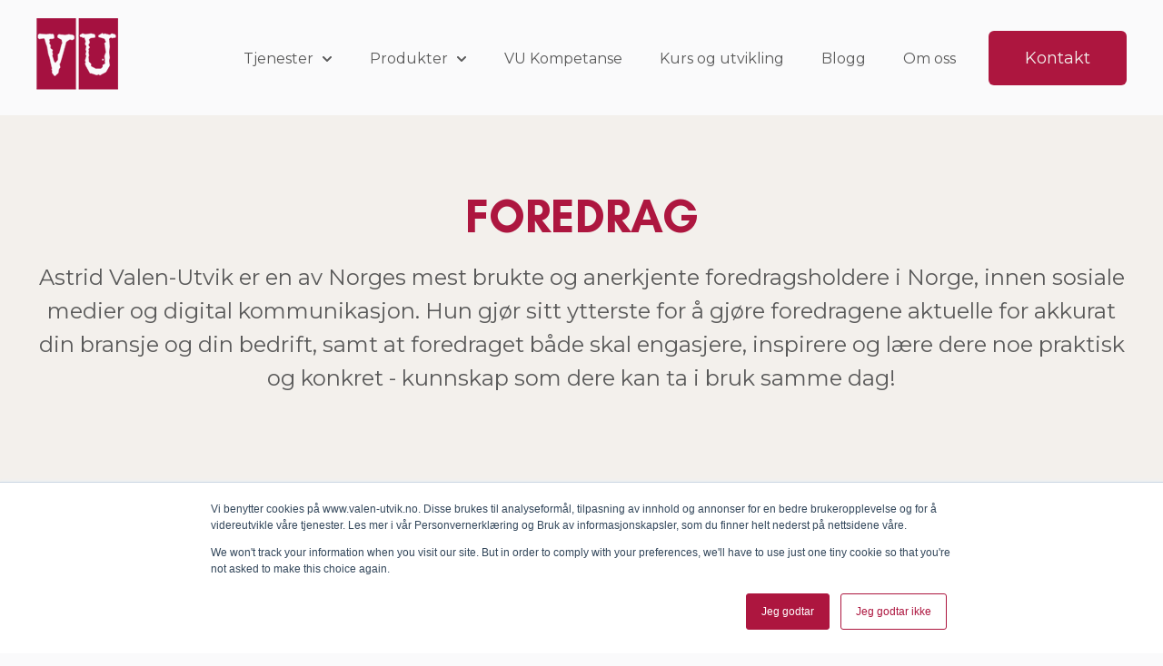

--- FILE ---
content_type: text/html; charset=UTF-8
request_url: https://www.valen-utvik.no/tjenester/foredrag
body_size: 11248
content:
<!doctype html><html lang="nb"><head>
    <!-- JSON-LD markup generated by Google Structured Data Markup Helper. -->

    <meta charset="utf-8">
    
      <title>Foredrag</title>
    
    
      <link rel="shortcut icon" href="https://www.valen-utvik.no/hubfs/VU-logo_mail-1.png">
    
    <meta name="description" content="">
    
    
    
    
    
    
<meta name="viewport" content="width=device-width, initial-scale=1">

    <script src="/hs/hsstatic/jquery-libs/static-1.4/jquery/jquery-1.11.2.js"></script>
<script>hsjQuery = window['jQuery'];</script>
    <meta property="og:description" content="">
    <meta property="og:title" content="Foredrag">
    <meta name="twitter:description" content="">
    <meta name="twitter:title" content="Foredrag">

    

    

    <style>
a.cta_button{-moz-box-sizing:content-box !important;-webkit-box-sizing:content-box !important;box-sizing:content-box !important;vertical-align:middle}.hs-breadcrumb-menu{list-style-type:none;margin:0px 0px 0px 0px;padding:0px 0px 0px 0px}.hs-breadcrumb-menu-item{float:left;padding:10px 0px 10px 10px}.hs-breadcrumb-menu-divider:before{content:'›';padding-left:10px}.hs-featured-image-link{border:0}.hs-featured-image{float:right;margin:0 0 20px 20px;max-width:50%}@media (max-width: 568px){.hs-featured-image{float:none;margin:0;width:100%;max-width:100%}}.hs-screen-reader-text{clip:rect(1px, 1px, 1px, 1px);height:1px;overflow:hidden;position:absolute !important;width:1px}
</style>

<link rel="stylesheet" href="https://www.valen-utvik.no/hubfs/hub_generated/template_assets/1/103161401679/1764054544746/template_main.min.css">
<link rel="stylesheet" href="https://www.valen-utvik.no/hubfs/hub_generated/template_assets/1/103161570682/1764054539777/template_theme-overrides.css">
<link rel="stylesheet" href="https://www.valen-utvik.no/hubfs/hub_generated/template_assets/1/105413103981/1740701835340/template_child.min.css">
<link rel="stylesheet" href="https://www.valen-utvik.no/hubfs/hub_generated/module_assets/1/103161401668/1764054535076/module_website-header.min.css">
<link rel="stylesheet" href="https://www.valen-utvik.no/hubfs/hub_generated/module_assets/1/103161401666/1764054534928/module_dynamic-keywords.min.css">

  <style>
  #hs_cos_wrapper_widget_1678967734601 hr {
  border:0 none;
  border-bottom-width:1px;
  border-bottom-style:solid;
  border-bottom-color:rgba(173,22,63,1.0);
  margin-left:auto;
  margin-right:auto;
  margin-top:10px;
  margin-bottom:10px;
  width:100%;
}

  </style>

<link rel="stylesheet" href="https://www.valen-utvik.no/hubfs/hub_generated/module_assets/1/103162569581/1764054535056/module_social-follow.min.css">
<!-- Editor Styles -->
<style id="hs_editor_style" type="text/css">
#hs_cos_wrapper_widget_1678960579122  { display: block !important; padding-left: 0px !important }
#hs_cos_wrapper_widget_1678960579122 input[type="submit"] { background-color: #ad163f !important; background-image: none !important; border-color: #ad163f !important; border-radius: 6px !important; border-style: none !important; border-width: 3px !important; color: #f3f0ec !important; padding-right: 30px !important }
#hs_cos_wrapper_widget_1678960579122 .hs-button { background-color: #ad163f !important; background-image: none !important; border-color: #ad163f !important; border-radius: 6px !important; border-style: none !important; border-width: 3px !important; color: #f3f0ec !important; padding-right: 30px !important }
#hs_cos_wrapper_widget_1678960579122 input[type="text"] { background-color: #FFFFFF !important; background-image: none !important; border-color: #f3f0ec !important; border-radius: 6px !important; border-style: solid !important; border-width: 1px !important; color: #595959 !important }
#hs_cos_wrapper_widget_1678960579122 input[type="email"] { background-color: #FFFFFF !important; background-image: none !important; border-color: #f3f0ec !important; border-radius: 6px !important; border-style: solid !important; border-width: 1px !important; color: #595959 !important }
#hs_cos_wrapper_widget_1678960579122 textarea { background-color: #FFFFFF !important; background-image: none !important; border-color: #f3f0ec !important; border-radius: 6px !important; border-style: solid !important; border-width: 1px !important; color: #595959 !important }
#hs_cos_wrapper_widget_1678960579122 input[type="number"] { background-color: #FFFFFF !important; background-image: none !important; border-color: #f3f0ec !important; border-radius: 6px !important; border-style: solid !important; border-width: 1px !important; color: #595959 !important }
#hs_cos_wrapper_widget_1678960579122 select { background-color: #FFFFFF !important; background-image: none !important; border-color: #f3f0ec !important; border-radius: 6px !important; border-style: solid !important; border-width: 1px !important; color: #595959 !important }
#hs_cos_wrapper_widget_1678960579122 input[type="file"] { background-color: #FFFFFF !important; background-image: none !important; border-color: #f3f0ec !important; border-radius: 6px !important; border-style: solid !important; border-width: 1px !important; color: #595959 !important }
#hs_cos_wrapper_widget_1678960579122 input[type="tel"] { background-color: #FFFFFF !important; background-image: none !important; border-color: #f3f0ec !important; border-radius: 6px !important; border-style: solid !important; border-width: 1px !important; color: #595959 !important }
#hs_cos_wrapper_widget_1678960579122 input[type="date"] { background-color: #FFFFFF !important; background-image: none !important; border-color: #f3f0ec !important; border-radius: 6px !important; border-style: solid !important; border-width: 1px !important; color: #595959 !important }
#hs_cos_wrapper_widget_1678960579122 label:not(.hs-error-msg) { color: #595959 !important }
#hs_cos_wrapper_widget_1678960579122 label:not(.hs-error-msg) p , #hs_cos_wrapper_widget_1678960579122 label:not(.hs-error-msg) li , #hs_cos_wrapper_widget_1678960579122 label:not(.hs-error-msg) span , #hs_cos_wrapper_widget_1678960579122 label:not(.hs-error-msg) label , #hs_cos_wrapper_widget_1678960579122 label:not(.hs-error-msg) h1 , #hs_cos_wrapper_widget_1678960579122 label:not(.hs-error-msg) h2 , #hs_cos_wrapper_widget_1678960579122 label:not(.hs-error-msg) h3 , #hs_cos_wrapper_widget_1678960579122 label:not(.hs-error-msg) h4 , #hs_cos_wrapper_widget_1678960579122 label:not(.hs-error-msg) h5 , #hs_cos_wrapper_widget_1678960579122 label:not(.hs-error-msg) h6  { color: #595959 !important }
#hs_cos_wrapper_widget_1678960579122 .hs-richtext { color: #595959 !important }
#hs_cos_wrapper_widget_1678960579122 .hs-richtext p { color: #595959 !important }
#hs_cos_wrapper_widget_1678960579122 .form-title { color: #595959 !important }
#hs_cos_wrapper_widget_1678960579122 .submitted-message { color: #595959 !important }
#hs_cos_wrapper_footer-module-7  { display: block !important; padding-left: 40px !important }
#hs_cos_wrapper_widget_1678368930093 li.hs-menu-item a  { line-height: 22px !important }
#hs_cos_wrapper_widget_1678368930093 .hs-menu-wrapper > ul  { line-height: 22px !important }
#hs_cos_wrapper_widget_1678368930093 li.hs-menu-item a:link  { line-height: 22px !important }
#hs_cos_wrapper_widget_1678368930093  p , #hs_cos_wrapper_widget_1678368930093  li , #hs_cos_wrapper_widget_1678368930093  span , #hs_cos_wrapper_widget_1678368930093  label , #hs_cos_wrapper_widget_1678368930093  h1 , #hs_cos_wrapper_widget_1678368930093  h2 , #hs_cos_wrapper_widget_1678368930093  h3 , #hs_cos_wrapper_widget_1678368930093  h4 , #hs_cos_wrapper_widget_1678368930093  h5 , #hs_cos_wrapper_widget_1678368930093  h6  { line-height: 22px !important }
.header-row-0-force-full-width-section > .row-fluid {
  max-width: none !important;
}
/* HubSpot Non-stacked Media Query Styles */
@media (min-width:768px) {
  .cell_1678960579361-row-0-vertical-alignment > .row-fluid {
    display: -ms-flexbox !important;
    -ms-flex-direction: row;
    display: flex !important;
    flex-direction: row;
  }
  .cell_16789676130943-vertical-alignment {
    display: -ms-flexbox !important;
    -ms-flex-direction: column !important;
    -ms-flex-pack: center !important;
    display: flex !important;
    flex-direction: column !important;
    justify-content: center !important;
  }
  .cell_16789676130943-vertical-alignment > div {
    flex-shrink: 0 !important;
  }
  .cell_1678967613094-vertical-alignment {
    display: -ms-flexbox !important;
    -ms-flex-direction: column !important;
    -ms-flex-pack: center !important;
    display: flex !important;
    flex-direction: column !important;
    justify-content: center !important;
  }
  .cell_1678967613094-vertical-alignment > div {
    flex-shrink: 0 !important;
  }
}
/* HubSpot Styles (default) */
.header-row-0-padding {
  padding-top: 0px !important;
  padding-bottom: 0px !important;
  padding-left: 0px !important;
  padding-right: 0px !important;
}
.dnd_area-row-0-padding {
  padding-top: 80px !important;
  padding-bottom: 80px !important;
}
.dnd_area-row-0-background-layers {
  background-image: linear-gradient(rgba(243, 240, 236, 1), rgba(243, 240, 236, 1)) !important;
  background-position: left top !important;
  background-size: auto !important;
  background-repeat: no-repeat !important;
}
.dnd_area-row-1-padding {
  padding-top: 80px !important;
  padding-bottom: 40px !important;
}
.dnd_area-row-2-padding {
  padding-top: 0px !important;
  padding-bottom: 0px !important;
}
.dnd_area-row-3-padding {
  padding-top: 10px !important;
  padding-bottom: 80px !important;
}
.dnd_area-column-3-margin {
  margin-bottom: 22px !important;
}
.dnd_area-column-3-padding {
  padding-right: 60px !important;
}
.footer-row-0-padding {
  padding-top: 80px !important;
  padding-bottom: 0px !important;
}
.footer-row-0-background-layers {
  background-image: linear-gradient(rgba(243, 240, 236, 1), rgba(243, 240, 236, 1)) !important;
  background-position: left top !important;
  background-size: auto !important;
  background-repeat: no-repeat !important;
}
.footer-row-1-padding {
  padding-top: 10px !important;
  padding-bottom: 10px !important;
}
.footer-row-1-background-layers {
  background-image: linear-gradient(rgba(243, 240, 236, 1), rgba(243, 240, 236, 1)) !important;
  background-position: left top !important;
  background-size: auto !important;
  background-repeat: no-repeat !important;
}
.footer-row-2-padding {
  padding-top: 0px !important;
  padding-bottom: 20px !important;
}
.footer-row-2-background-layers {
  background-image: linear-gradient(rgba(243, 240, 236, 1), rgba(243, 240, 236, 1)) !important;
  background-position: left top !important;
  background-size: auto !important;
  background-repeat: no-repeat !important;
}
.footer-row-3-padding {
  padding-top: 10px !important;
  padding-bottom: 48px !important;
}
.footer-row-3-background-layers {
  background-image: linear-gradient(rgba(243, 240, 236, 1), rgba(243, 240, 236, 1)) !important;
  background-position: left top !important;
  background-size: auto !important;
  background-repeat: no-repeat !important;
}
.cell_16789676130943-padding {
  padding-left: 0px !important;
}
.cell_1678368431710-margin {
  margin-bottom: 20px !important;
}
.footer-column-6-margin {
  margin-bottom: 20px !important;
}
.footer-column-2-margin {
  margin-bottom: 20px !important;
}
/* HubSpot Styles (mobile) */
@media (max-width: 767px) {
  .dnd_area-row-0-padding {
    padding-bottom: 80px !important;
  }
  .dnd_area-row-1-padding {
    padding-top: 80px !important;
    padding-bottom: 80px !important;
  }
  .dnd_area-column-3-padding {
    padding-right: 0px !important;
  }
}
</style>
<style>
  @font-face {
    font-family: "Inter";
    font-weight: 700;
    font-style: normal;
    font-display: swap;
    src: url("/_hcms/googlefonts/Inter/700.woff2") format("woff2"), url("/_hcms/googlefonts/Inter/700.woff") format("woff");
  }
  @font-face {
    font-family: "Inter";
    font-weight: 400;
    font-style: normal;
    font-display: swap;
    src: url("/_hcms/googlefonts/Inter/regular.woff2") format("woff2"), url("/_hcms/googlefonts/Inter/regular.woff") format("woff");
  }
  @font-face {
    font-family: "Inter";
    font-weight: 600;
    font-style: normal;
    font-display: swap;
    src: url("/_hcms/googlefonts/Inter/600.woff2") format("woff2"), url("/_hcms/googlefonts/Inter/600.woff") format("woff");
  }
  @font-face {
    font-family: "Inter";
    font-weight: 400;
    font-style: normal;
    font-display: swap;
    src: url("/_hcms/googlefonts/Inter/regular.woff2") format("woff2"), url("/_hcms/googlefonts/Inter/regular.woff") format("woff");
  }
  @font-face {
    font-family: "Poppins";
    font-weight: 600;
    font-style: normal;
    font-display: swap;
    src: url("/_hcms/googlefonts/Poppins/600.woff2") format("woff2"), url("/_hcms/googlefonts/Poppins/600.woff") format("woff");
  }
  @font-face {
    font-family: "Poppins";
    font-weight: 400;
    font-style: normal;
    font-display: swap;
    src: url("/_hcms/googlefonts/Poppins/regular.woff2") format("woff2"), url("/_hcms/googlefonts/Poppins/regular.woff") format("woff");
  }
  @font-face {
    font-family: "Poppins";
    font-weight: 700;
    font-style: normal;
    font-display: swap;
    src: url("/_hcms/googlefonts/Poppins/700.woff2") format("woff2"), url("/_hcms/googlefonts/Poppins/700.woff") format("woff");
  }
  @font-face {
    font-family: "Montserrat";
    font-weight: 700;
    font-style: normal;
    font-display: swap;
    src: url("/_hcms/googlefonts/Montserrat/700.woff2") format("woff2"), url("/_hcms/googlefonts/Montserrat/700.woff") format("woff");
  }
  @font-face {
    font-family: "Montserrat";
    font-weight: 400;
    font-style: normal;
    font-display: swap;
    src: url("/_hcms/googlefonts/Montserrat/regular.woff2") format("woff2"), url("/_hcms/googlefonts/Montserrat/regular.woff") format("woff");
  }
  @font-face {
    font-family: "Montserrat";
    font-weight: 600;
    font-style: normal;
    font-display: swap;
    src: url("/_hcms/googlefonts/Montserrat/600.woff2") format("woff2"), url("/_hcms/googlefonts/Montserrat/600.woff") format("woff");
  }
  @font-face {
    font-family: "Montserrat";
    font-weight: 400;
    font-style: normal;
    font-display: swap;
    src: url("/_hcms/googlefonts/Montserrat/regular.woff2") format("woff2"), url("/_hcms/googlefonts/Montserrat/regular.woff") format("woff");
  }
</style>

    


    
<!--  Added by GoogleAnalytics integration -->
<script>
var _hsp = window._hsp = window._hsp || [];
_hsp.push(['addPrivacyConsentListener', function(consent) { if (consent.allowed || (consent.categories && consent.categories.analytics)) {
  (function(i,s,o,g,r,a,m){i['GoogleAnalyticsObject']=r;i[r]=i[r]||function(){
  (i[r].q=i[r].q||[]).push(arguments)},i[r].l=1*new Date();a=s.createElement(o),
  m=s.getElementsByTagName(o)[0];a.async=1;a.src=g;m.parentNode.insertBefore(a,m)
})(window,document,'script','//www.google-analytics.com/analytics.js','ga');
  ga('create','UA-7223845-6','auto');
  ga('send','pageview');
}}]);
</script>

<!-- /Added by GoogleAnalytics integration -->

<!--  Added by GoogleTagManager integration -->
<script>
var _hsp = window._hsp = window._hsp || [];
window.dataLayer = window.dataLayer || [];
function gtag(){dataLayer.push(arguments);}

var useGoogleConsentModeV2 = true;
var waitForUpdateMillis = 1000;



var hsLoadGtm = function loadGtm() {
    if(window._hsGtmLoadOnce) {
      return;
    }

    if (useGoogleConsentModeV2) {

      gtag('set','developer_id.dZTQ1Zm',true);

      gtag('consent', 'default', {
      'ad_storage': 'denied',
      'analytics_storage': 'denied',
      'ad_user_data': 'denied',
      'ad_personalization': 'denied',
      'wait_for_update': waitForUpdateMillis
      });

      _hsp.push(['useGoogleConsentModeV2'])
    }

    (function(w,d,s,l,i){w[l]=w[l]||[];w[l].push({'gtm.start':
    new Date().getTime(),event:'gtm.js'});var f=d.getElementsByTagName(s)[0],
    j=d.createElement(s),dl=l!='dataLayer'?'&l='+l:'';j.async=true;j.src=
    'https://www.googletagmanager.com/gtm.js?id='+i+dl;f.parentNode.insertBefore(j,f);
    })(window,document,'script','dataLayer','GTM-M9NMSQ8');

    window._hsGtmLoadOnce = true;
};

_hsp.push(['addPrivacyConsentListener', function(consent){
  if(consent.allowed || (consent.categories && consent.categories.analytics)){
    hsLoadGtm();
  }
}]);

</script>

<!-- /Added by GoogleTagManager integration -->

    <link rel="canonical" href="https://www.valen-utvik.no/tjenester/foredrag">



<meta name="ahrefs-site-verification" content="705b2acf1072e67754ddbf58c3cb28b9499bd55ba9e50ed1b110a20cecad2f55">

<meta property="og:url" content="https://www.valen-utvik.no/tjenester/foredrag">
<meta name="twitter:card" content="summary">
<meta http-equiv="content-language" content="nb">







  <meta name="generator" content="HubSpot"></head>
  <body>
<!--  Added by GoogleTagManager integration -->
<noscript><iframe src="https://www.googletagmanager.com/ns.html?id=GTM-M9NMSQ8" height="0" width="0" style="display:none;visibility:hidden"></iframe></noscript>

<!-- /Added by GoogleTagManager integration -->

    <div class="body-wrapper   hs-content-id-105789128488 hs-site-page page ">
      
        <div data-global-resource-path="VU2023/templates/partials/header.html"><header class="header">

  

  <a href="#main-content" class="header__skip">Skip to content</a>

  <div class="container-fluid">
<div class="row-fluid-wrapper">
<div class="row-fluid">
<div class="span12 widget-span widget-type-cell " style="" data-widget-type="cell" data-x="0" data-w="12">

<div class="row-fluid-wrapper row-depth-1 row-number-1 dnd-section header-row-0-padding header-row-0-force-full-width-section">
<div class="row-fluid ">
<div class="span12 widget-span widget-type-custom_widget dnd-module" style="" data-widget-type="custom_widget" data-x="0" data-w="12">
<div id="hs_cos_wrapper_header-module-1" class="hs_cos_wrapper hs_cos_wrapper_widget hs_cos_wrapper_type_module" style="" data-hs-cos-general-type="widget" data-hs-cos-type="module">





























<style>
#hs_cos_wrapper_header-module-1 .header__global .header__top { background-color:rgba(243,240,236,1.0); }

#hs_cos_wrapper_header-module-1 .header__global .header__language-switcher-current-label>span {}

#hs_cos_wrapper_header-module-1 .header__global .header__language-switcher:hover .header__language-switcher-current-label>span,
#hs_cos_wrapper_header-module-1 .header__global .header__language-switcher:focus .header__language-switcher-current-label>span {}

#hs_cos_wrapper_header-module-1 .header__global .header__language-switcher .lang_list_class a:hover,
#hs_cos_wrapper_header-module-1 .header__global .header__language-switcher .lang_list_class a:focus {}

#hs_cos_wrapper_header-module-1 .header__global .header__language-switcher .lang_list_class a:active {}

#hs_cos_wrapper_header-module-1 .header__global .header__menu-link {
  color:#595959;
  font-size:16px;
  font-family:Montserrat,sans-serif;
  font-style:normal;
  font-weight:normal;
  text-decoration:none;
}

#hs_cos_wrapper_header-module-1 .header__global .header__menu-item--depth-1>.header__menu-child-toggle svg { fill:#595959; }

#hs_cos_wrapper_header-module-1 .header__global .header__menu-item--depth-1>.header__menu-link:hover,
#hs_cos_wrapper_header-module-1 .header__global .header__menu-item--depth-1>.header__menu-link:focus {
  color:#ad163f;
  font-family:Montserrat,sans-serif;
  font-style:normal;
  font-weight:normal;
  text-decoration:none;
}

#hs_cos_wrapper_header-module-1 .header__global .header__menu-item--depth-1>.header__menu-link:active {
  font-family:Montserrat,sans-serif;
  font-style:normal;
  font-weight:normal;
  text-decoration:none;
  color:#fd668f;
}

#hs_cos_wrapper_header-module-1 .header__global .header__menu-item--depth-1>.header__menu-link--active-link {
  color:#ad163f;
  font-family:Montserrat,sans-serif;
  font-style:normal;
  font-weight:normal;
  text-decoration:none;
}

#hs_cos_wrapper_header-module-1 .header__global .header__menu-submenu .header__menu-link:hover,
#hs_cos_wrapper_header-module-1 .header__global .header__menu-submenu .header__menu-link:focus {
  background-color:rgba(255,255,255,1.0);
  color:#ad163f;
}

#hs_cos_wrapper_header-module-1 .header__global .header__menu-submenu .header__menu-link { color:#595959; }

#hs_cos_wrapper_header-module-1 .header__global .header__menu-child-toggle svg { fill:#595959; }

#hs_cos_wrapper_header-module-1 .header__global .button {
  background-color:rgba(#null,0.0);
  border-radius:6px;
  color:#f3f0ec;
}

#hs_cos_wrapper_header-module-1 .header__global .button:hover,
#hs_cos_wrapper_header-module-1 .header__global .button:focus {
  background-color:rgba(#null,0.0);
  color:#ad163f;
}

#hs_cos_wrapper_header-module-1 .header__global .button:active {
  background-color:rgba(#null,0.0);
  color:#ad163f;
}

@media (max-width:767px) {
  #hs_cos_wrapper_header-module-1 .header__global .header__top { display:none; }

  #hs_cos_wrapper_header-module-1 .header__global.header__container--centered .header__wrapper--bottom {
    justify-content:space-around;
    text-align:left;
  }

  #hs_cos_wrapper_header-module-1 .header__global.header__container--centered .header__logo-col,
  #hs_cos_wrapper_header-module-1 .header__global.header__container--centered .header__menu-col {
    margin-bottom:0;
    width:auto;
  }

  #hs_cos_wrapper_header-module-1 .header__global .header__language-switcher .lang_list_class {
    border:none;
    display:none;
    position:static;
    width:100%;
  }

  #hs_cos_wrapper_header-module-1 .header__global .header__language-switcher-label--open .lang_list_class { display:block; }

  #hs_cos_wrapper_header-module-1 .header__global .header__language-switcher-current-label {
    display:block;
    margin:0;
    order:1;
    padding:1rem 0 1rem 1.4rem;
    width:80%;
  }

  #hs_cos_wrapper_header-module-1 .header__global .header__language-switcher .globe_class {
    height:auto;
    width:100%;
  }

  #hs_cos_wrapper_header-module-1 .header__global .header__language-switcher-label {
    display:flex;
    flex-wrap:wrap;
  }

  #hs_cos_wrapper_header-module-1 .header__global .header__language-switcher-child-toggle,
  #hs_cos_wrapper_header-module-1 .header__global .header__language-switcher-child-toggle:hover,
  #hs_cos_wrapper_header-module-1 .header__global .header__language-switcher-child-toggle:focus,
  #hs_cos_wrapper_header-module-1 .header__global .header__language-switcher-child-toggle:active {
    border:0;
    cursor:pointer;
    position:absolute;
    right:0;
    top:0;
  }

  #hs_cos_wrapper_header-module-1 .header__global .header__language-switcher-child-toggle svg { margin-left:0; }

  #hs_cos_wrapper_header-module-1 .header__global .header__language-switcher-child-toggle--open svg {
    transform:rotate(180deg);
    transform-origin:50% 50%;
    transition:transform 0.4s;
  }

  #hs_cos_wrapper_header-module-1 .header__global .header__menu--desktop { display:none; }

  #hs_cos_wrapper_header-module-1 .header__global .header__menu-container--mobile { display:block; }

  #hs_cos_wrapper_header-module-1 .header__global .header__menu--show { display:block; }

  #hs_cos_wrapper_header-module-1 .header__global .header__menu-item {
    display:block;
    text-align:left;
    width:100%;
  }

  #hs_cos_wrapper_header-module-1 .header__global .header__menu-link { display:block; }

  #hs_cos_wrapper_header-module-1 .header__global .header__menu-item--has-submenu .header__menu-link { width:80%; }

  #hs_cos_wrapper_header-module-1 .header__global .header__menu-submenu,
  #hs_cos_wrapper_header-module-1 .header__global .header__menu-submenu--level-3,
  #hs_cos_wrapper_header-module-1 .header__global .header__menu-item--depth-1:nth-last-child(-n+2) .header__menu-submenu--level-3 {
    border:none;
    position:static;
    width:100%;
  }

  #hs_cos_wrapper_header-module-1 .header__global .header__menu-item--open>.header__menu-submenu { display:block; }

  #hs_cos_wrapper_header-module-1 .header__global .header__menu-item--depth-2>.header__menu-link { margin-left:20px; }

  #hs_cos_wrapper_header-module-1 .header__global .header__menu-item--depth-3>.header__menu-link { margin-left:40px; }

  #hs_cos_wrapper_header-module-1 .header__global .header__menu-item--depth-5>.header__menu-link,
  #hs_cos_wrapper_header-module-1 .header__global .header__menu-item--depth-6>.header__menu-link,
  #hs_cos_wrapper_header-module-1 .header__global .header__menu-item--depth-7>.header__menu-link,
  #hs_cos_wrapper_header-module-1 .header__global .header__menu-item--depth-8>.header__menu-link,
  #hs_cos_wrapper_header-module-1 .header__global .header__menu-item--depth-9>.header__menu-link,
  #hs_cos_wrapper_header-module-1 .header__global .header__menu-item--depth-10>.header__menu-link { margin-left:40px; }

  #hs_cos_wrapper_header-module-1 .header__global .header__menu-child-toggle,
  #hs_cos_wrapper_header-module-1 .header__global .header__menu-child-toggle:hover,
  #hs_cos_wrapper_header-module-1 .header__global .header__menu-child-toggle:focus,
  #hs_cos_wrapper_header-module-1 .header__global .header__menu-child-toggle:active {
    border:0;
    cursor:pointer;
    position:absolute;
    right:0;
    top:0;
  }

  #hs_cos_wrapper_header-module-1 .header__global .header__menu-child-toggle svg { margin-left:0; }

  #hs_cos_wrapper_header-module-1 .header__global .header__menu-child-toggle--open svg {
    transform:rotate(180deg);
    transform-origin:50% 50%;
    transition:transform 0.4s;
  }

  #hs_cos_wrapper_header-module-1 .header__global .header__menu-toggle--show { display:block; }

  #hs_cos_wrapper_header-module-1 .header__global .header__button-col { display:none; }

  #hs_cos_wrapper_header-module-1 .header__global .header__container--centered .header__wrapper--top { display:none; }
}

@media (min-width:767px) {
  #hs_cos_wrapper_header-module-1 .header__global.header__container--left .header__menu-col { flex:2 0 0; }

  #hs_cos_wrapper_header-module-1 .header__global .header__menu-submenu .header__menu-child-toggle { margin-left:auto; }

  #hs_cos_wrapper_header-module-1 .header__global .header__language-switcher .lang_list_class .lang_switcher_link { padding:1rem 1.4rem; }
}


</style>









  <div class="header__global header__container header__container--left">

    
    <div class="header__bottom">
      <div class="header__wrapper header__wrapper--bottom">
        <div class="header__logo-col">
          

  
    
  

  <div class="header__logo">

    
      <a class="header__logo-link" href="https://www.valen-utvik.no/?hsLang=nb">
    

      

      

        <img class="header__logo-image" src="https://www.valen-utvik.no/hs-fs/hubfs/Valen-Utvik_2018/Images/Vu_logo.png?width=90&amp;height=79&amp;name=Vu_logo.png" loading="eager" alt="Vu_logo" height="79" width="90" srcset="https://www.valen-utvik.no/hs-fs/hubfs/Valen-Utvik_2018/Images/Vu_logo.png?width=45&amp;height=40&amp;name=Vu_logo.png 45w, https://www.valen-utvik.no/hs-fs/hubfs/Valen-Utvik_2018/Images/Vu_logo.png?width=90&amp;height=79&amp;name=Vu_logo.png 90w, https://www.valen-utvik.no/hs-fs/hubfs/Valen-Utvik_2018/Images/Vu_logo.png?width=135&amp;height=119&amp;name=Vu_logo.png 135w, https://www.valen-utvik.no/hs-fs/hubfs/Valen-Utvik_2018/Images/Vu_logo.png?width=180&amp;height=158&amp;name=Vu_logo.png 180w, https://www.valen-utvik.no/hs-fs/hubfs/Valen-Utvik_2018/Images/Vu_logo.png?width=225&amp;height=198&amp;name=Vu_logo.png 225w, https://www.valen-utvik.no/hs-fs/hubfs/Valen-Utvik_2018/Images/Vu_logo.png?width=270&amp;height=237&amp;name=Vu_logo.png 270w" sizes="(max-width: 90px) 100vw, 90px">

      

      

    
      </a>
    

  </div>


        </div>
        <div class="header__menu-col">
          

  <nav class="header__menu header__menu--desktop" aria-label="Desktop navigation">
    <ul class="header__menu-wrapper no-list">
      

  

  

  
    
    <li class="header__menu-item header__menu-item--depth-1 header__menu-item--has-submenu hs-skip-lang-url-rewrite">    
      
      <a class="header__menu-link header__menu-link--toggle " href="https://www.valen-utvik.no/tjenester" aria-haspopup="true" aria-expanded="false">Tjenester</a>
      
      
        
          <button class="header__menu-child-toggle no-button" aria-expanded="false">
            <span class="show-for-sr">Show submenu for Tjenester</span>
              <svg version="1.0" xmlns="http://www.w3.org/2000/svg" viewbox="0 0 448 512" aria-hidden="true"><g id="chevron-down1_layer"><path d="M207.029 381.476L12.686 187.132c-9.373-9.373-9.373-24.569 0-33.941l22.667-22.667c9.357-9.357 24.522-9.375 33.901-.04L224 284.505l154.745-154.021c9.379-9.335 24.544-9.317 33.901.04l22.667 22.667c9.373 9.373 9.373 24.569 0 33.941L240.971 381.476c-9.373 9.372-24.569 9.372-33.942 0z" /></g></svg>
          </button>
          <ul class="header__menu-submenu header__menu-submenu--level-2 no-list">
            
            
              
    <li class="header__menu-item header__menu-item--depth-2  hs-skip-lang-url-rewrite">    
      
      <a class="header__menu-link  " href="https://www.valen-utvik.no/tjenester/workshops">Workshops</a>
      
      
    </li>
  
            
              
    <li class="header__menu-item header__menu-item--depth-2  hs-skip-lang-url-rewrite">    
      
      <a class="header__menu-link  header__menu-link--active-link" href="https://www.valen-utvik.no/tjenester/foredrag" aria-current="page">Foredrag</a>
      
      
    </li>
  
            
              
    <li class="header__menu-item header__menu-item--depth-2  hs-skip-lang-url-rewrite">    
      
      <a class="header__menu-link  " href="https://www.valen-utvik.no/tjenester/innholdsproduksjon">Innholdsproduksjon</a>
      
      
    </li>
  
            
              
    <li class="header__menu-item header__menu-item--depth-2  hs-skip-lang-url-rewrite">    
      
      <a class="header__menu-link  " href="https://www.valen-utvik.no/tjenester/kurs">Skreddersydde kurs</a>
      
      
    </li>
  
            
              
    <li class="header__menu-item header__menu-item--depth-2  hs-skip-lang-url-rewrite">    
      
      <a class="header__menu-link  " href="https://www.valen-utvik.no/tjenester/drift">Vi håndterer dine sosiale medier</a>
      
      
    </li>
  
            
              
    <li class="header__menu-item header__menu-item--depth-2  hs-skip-lang-url-rewrite">    
      
      <a class="header__menu-link  " href="https://www.valen-utvik.no/tjenester/statusrapport">Statusrapport på dine sosiale medier</a>
      
      
    </li>
  
            
          </ul>
        
      
    </li>
  
  
    
    <li class="header__menu-item header__menu-item--depth-1 header__menu-item--has-submenu hs-skip-lang-url-rewrite">    
      
      <a class="header__menu-link header__menu-link--toggle " href="https://www.valen-utvik.no/produkter" aria-haspopup="true" aria-expanded="false">Produkter</a>
      
      
        
          <button class="header__menu-child-toggle no-button" aria-expanded="false">
            <span class="show-for-sr">Show submenu for Produkter</span>
              <svg version="1.0" xmlns="http://www.w3.org/2000/svg" viewbox="0 0 448 512" aria-hidden="true"><g id="chevron-down1_layer"><path d="M207.029 381.476L12.686 187.132c-9.373-9.373-9.373-24.569 0-33.941l22.667-22.667c9.357-9.357 24.522-9.375 33.901-.04L224 284.505l154.745-154.021c9.379-9.335 24.544-9.317 33.901.04l22.667 22.667c9.373 9.373 9.373 24.569 0 33.941L240.971 381.476c-9.373 9.372-24.569 9.372-33.942 0z" /></g></svg>
          </button>
          <ul class="header__menu-submenu header__menu-submenu--level-2 no-list">
            
            
              
    <li class="header__menu-item header__menu-item--depth-2  hs-skip-lang-url-rewrite">    
      
      <a class="header__menu-link  " href="https://www.valen-utvik.no/produkter/hvordan-oppna-suksess-i-sosiale-medier">Bok: Hvordan oppnå suksess i sosiale medier</a>
      
      
    </li>
  
            
              
    <li class="header__menu-item header__menu-item--depth-2  hs-skip-lang-url-rewrite">    
      
      <a class="header__menu-link  " href="https://www.valen-utvik.no/produkter/strategimal">Strategimal</a>
      
      
    </li>
  
            
              
    <li class="header__menu-item header__menu-item--depth-2  hs-skip-lang-url-rewrite">    
      
      <a class="header__menu-link  " href="https://www.valen-utvik.no/produkter/innholdspakke">Innholdspakke 2026</a>
      
      
    </li>
  
            
          </ul>
        
      
    </li>
  
  
    
    <li class="header__menu-item header__menu-item--depth-1  hs-skip-lang-url-rewrite">    
      
      <a class="header__menu-link  " href="https://www.valen-utvik.no/vu-kompetanse">VU Kompetanse</a>
      
      
    </li>
  
  
    
    <li class="header__menu-item header__menu-item--depth-1  hs-skip-lang-url-rewrite">    
      
      <a class="header__menu-link  " href="https://www.valen-utvik.no/utvikling">Kurs og utvikling</a>
      
      
    </li>
  
  
    
    <li class="header__menu-item header__menu-item--depth-1  hs-skip-lang-url-rewrite">    
      
      <a class="header__menu-link  " href="https://blogg.valen-utvik.no">Blogg</a>
      
      
    </li>
  
  
    
    <li class="header__menu-item header__menu-item--depth-1  hs-skip-lang-url-rewrite">    
      
      <a class="header__menu-link  " href="https://www.valen-utvik.no/om-oss">Om oss</a>
      
      
    </li>
  
  


    </ul>
  </nav>


          

  <div class="header__menu-container header__menu-container--mobile">
    <button class="header__menu-toggle header__menu-toggle--open header__menu-toggle--show no-button">
      <span class="show-for-sr">Open main navigation</span>
      <svg version="1.0" xmlns="http://www.w3.org/2000/svg" viewbox="0 0 448 512" width="24" aria-hidden="true"><g id="bars1_layer"><path d="M16 132h416c8.837 0 16-7.163 16-16V76c0-8.837-7.163-16-16-16H16C7.163 60 0 67.163 0 76v40c0 8.837 7.163 16 16 16zm0 160h416c8.837 0 16-7.163 16-16v-40c0-8.837-7.163-16-16-16H16c-8.837 0-16 7.163-16 16v40c0 8.837 7.163 16 16 16zm0 160h416c8.837 0 16-7.163 16-16v-40c0-8.837-7.163-16-16-16H16c-8.837 0-16 7.163-16 16v40c0 8.837 7.163 16 16 16z" /></g></svg>
    </button>
    <button class="header__menu-toggle header__menu-toggle--close no-button">
      <span class="show-for-sr">Close main navigation</span>
      <svg version="1.0" xmlns="http://www.w3.org/2000/svg" viewbox="0 0 384 512" width="24" aria-hidden="true"><g id="times2_layer"><path d="M323.1 441l53.9-53.9c9.4-9.4 9.4-24.5 0-33.9L279.8 256l97.2-97.2c9.4-9.4 9.4-24.5 0-33.9L323.1 71c-9.4-9.4-24.5-9.4-33.9 0L192 168.2 94.8 71c-9.4-9.4-24.5-9.4-33.9 0L7 124.9c-9.4 9.4-9.4 24.5 0 33.9l97.2 97.2L7 353.2c-9.4 9.4-9.4 24.5 0 33.9L60.9 441c9.4 9.4 24.5 9.4 33.9 0l97.2-97.2 97.2 97.2c9.3 9.3 24.5 9.3 33.9 0z" /></g></svg>
    </button>
    <nav class="header__menu header__menu--mobile" aria-label="Mobile navigation">
      <ul class="header__menu-wrapper no-list">
        

  

  

  
    
    <li class="header__menu-item header__menu-item--depth-1 header__menu-item--has-submenu hs-skip-lang-url-rewrite">    
      
      <a class="header__menu-link header__menu-link--toggle " href="https://www.valen-utvik.no/tjenester" aria-haspopup="true" aria-expanded="false">Tjenester</a>
      
      
        
          <button class="header__menu-child-toggle no-button" aria-expanded="false">
            <span class="show-for-sr">Show submenu for Tjenester</span>
              <svg version="1.0" xmlns="http://www.w3.org/2000/svg" viewbox="0 0 448 512" aria-hidden="true"><g id="chevron-down3_layer"><path d="M207.029 381.476L12.686 187.132c-9.373-9.373-9.373-24.569 0-33.941l22.667-22.667c9.357-9.357 24.522-9.375 33.901-.04L224 284.505l154.745-154.021c9.379-9.335 24.544-9.317 33.901.04l22.667 22.667c9.373 9.373 9.373 24.569 0 33.941L240.971 381.476c-9.373 9.372-24.569 9.372-33.942 0z" /></g></svg>
          </button>
          <ul class="header__menu-submenu header__menu-submenu--level-2 no-list">
            
            
              
    <li class="header__menu-item header__menu-item--depth-2  hs-skip-lang-url-rewrite">    
      
      <a class="header__menu-link  " href="https://www.valen-utvik.no/tjenester/workshops">Workshops</a>
      
      
    </li>
  
            
              
    <li class="header__menu-item header__menu-item--depth-2  hs-skip-lang-url-rewrite">    
      
      <a class="header__menu-link  header__menu-link--active-link" href="https://www.valen-utvik.no/tjenester/foredrag" aria-current="page">Foredrag</a>
      
      
    </li>
  
            
              
    <li class="header__menu-item header__menu-item--depth-2  hs-skip-lang-url-rewrite">    
      
      <a class="header__menu-link  " href="https://www.valen-utvik.no/tjenester/innholdsproduksjon">Innholdsproduksjon</a>
      
      
    </li>
  
            
              
    <li class="header__menu-item header__menu-item--depth-2  hs-skip-lang-url-rewrite">    
      
      <a class="header__menu-link  " href="https://www.valen-utvik.no/tjenester/kurs">Skreddersydde kurs</a>
      
      
    </li>
  
            
              
    <li class="header__menu-item header__menu-item--depth-2  hs-skip-lang-url-rewrite">    
      
      <a class="header__menu-link  " href="https://www.valen-utvik.no/tjenester/drift">Vi håndterer dine sosiale medier</a>
      
      
    </li>
  
            
              
    <li class="header__menu-item header__menu-item--depth-2  hs-skip-lang-url-rewrite">    
      
      <a class="header__menu-link  " href="https://www.valen-utvik.no/tjenester/statusrapport">Statusrapport på dine sosiale medier</a>
      
      
    </li>
  
            
          </ul>
        
      
    </li>
  
  
    
    <li class="header__menu-item header__menu-item--depth-1 header__menu-item--has-submenu hs-skip-lang-url-rewrite">    
      
      <a class="header__menu-link header__menu-link--toggle " href="https://www.valen-utvik.no/produkter" aria-haspopup="true" aria-expanded="false">Produkter</a>
      
      
        
          <button class="header__menu-child-toggle no-button" aria-expanded="false">
            <span class="show-for-sr">Show submenu for Produkter</span>
              <svg version="1.0" xmlns="http://www.w3.org/2000/svg" viewbox="0 0 448 512" aria-hidden="true"><g id="chevron-down4_layer"><path d="M207.029 381.476L12.686 187.132c-9.373-9.373-9.373-24.569 0-33.941l22.667-22.667c9.357-9.357 24.522-9.375 33.901-.04L224 284.505l154.745-154.021c9.379-9.335 24.544-9.317 33.901.04l22.667 22.667c9.373 9.373 9.373 24.569 0 33.941L240.971 381.476c-9.373 9.372-24.569 9.372-33.942 0z" /></g></svg>
          </button>
          <ul class="header__menu-submenu header__menu-submenu--level-2 no-list">
            
            
              
    <li class="header__menu-item header__menu-item--depth-2  hs-skip-lang-url-rewrite">    
      
      <a class="header__menu-link  " href="https://www.valen-utvik.no/produkter/hvordan-oppna-suksess-i-sosiale-medier">Bok: Hvordan oppnå suksess i sosiale medier</a>
      
      
    </li>
  
            
              
    <li class="header__menu-item header__menu-item--depth-2  hs-skip-lang-url-rewrite">    
      
      <a class="header__menu-link  " href="https://www.valen-utvik.no/produkter/strategimal">Strategimal</a>
      
      
    </li>
  
            
              
    <li class="header__menu-item header__menu-item--depth-2  hs-skip-lang-url-rewrite">    
      
      <a class="header__menu-link  " href="https://www.valen-utvik.no/produkter/innholdspakke">Innholdspakke 2026</a>
      
      
    </li>
  
            
          </ul>
        
      
    </li>
  
  
    
    <li class="header__menu-item header__menu-item--depth-1  hs-skip-lang-url-rewrite">    
      
      <a class="header__menu-link  " href="https://www.valen-utvik.no/vu-kompetanse">VU Kompetanse</a>
      
      
    </li>
  
  
    
    <li class="header__menu-item header__menu-item--depth-1  hs-skip-lang-url-rewrite">    
      
      <a class="header__menu-link  " href="https://www.valen-utvik.no/utvikling">Kurs og utvikling</a>
      
      
    </li>
  
  
    
    <li class="header__menu-item header__menu-item--depth-1  hs-skip-lang-url-rewrite">    
      
      <a class="header__menu-link  " href="https://blogg.valen-utvik.no">Blogg</a>
      
      
    </li>
  
  
    
    <li class="header__menu-item header__menu-item--depth-1  hs-skip-lang-url-rewrite">    
      
      <a class="header__menu-link  " href="https://www.valen-utvik.no/om-oss">Om oss</a>
      
      
    </li>
  
  


        
        
          <li class="header__menu-item header__menu-item--button header__menu-item--depth-1 hs-skip-lang-url-rewrite">

  

  

  

  

  
  
  
  
  

  <a href="https://www.valen-utvik.no/kontakt" class="header__button button   ">

    
    Kontakt

  </a>

</li>
        
      </ul>
    </nav>
  </div>


        </div>
        
          <div class="header__button-col">
            

  

  

  

  

  
  
  
  
  

  <a href="https://www.valen-utvik.no/kontakt?hsLang=nb" class="header__button button   ">

    
    Kontakt

  </a>


          </div>
        
      </div>
    </div>

  </div>





</div>

</div><!--end widget-span -->
</div><!--end row-->
</div><!--end row-wrapper -->

</div><!--end widget-span -->
</div>
</div>
</div>

</header></div>
      

      
      <main id="main-content">
        
<div class="container-fluid">
<div class="row-fluid-wrapper">
<div class="row-fluid">
<div class="span12 widget-span widget-type-cell " style="" data-widget-type="cell" data-x="0" data-w="12">

<div class="row-fluid-wrapper row-depth-1 row-number-1 dnd_area-row-0-background-color dnd_area-row-0-background-layers dnd-section dnd_area-row-0-padding">
<div class="row-fluid ">
<div class="span12 widget-span widget-type-cell dnd-column" style="" data-widget-type="cell" data-x="0" data-w="12">

<div class="row-fluid-wrapper row-depth-1 row-number-2 dnd-row">
<div class="row-fluid ">
<div class="span12 widget-span widget-type-custom_widget dnd-module" style="" data-widget-type="custom_widget" data-x="0" data-w="12">
<div id="hs_cos_wrapper_dnd_area-module-2" class="hs_cos_wrapper hs_cos_wrapper_widget hs_cos_wrapper_type_module widget-type-rich_text widget-type-rich_text" style="" data-hs-cos-general-type="widget" data-hs-cos-type="module"><span id="hs_cos_wrapper_dnd_area-module-2_" class="hs_cos_wrapper hs_cos_wrapper_widget hs_cos_wrapper_type_rich_text" style="" data-hs-cos-general-type="widget" data-hs-cos-type="rich_text"><h1 style="text-align: center;">Foredrag</h1>
<p style="text-align: center; font-size: 24px;"><span style="font-size: x-large;">Astrid Valen-Utvik er en av Norges mest brukte og anerkjente foredragsholdere i Norge, innen sosiale medier og digital kommunikasjon. Hun gjør sitt ytterste for å gjøre foredragene aktuelle for akkurat din bransje og din bedrift, samt at foredraget både skal engasjere, inspirere og lære dere noe praktisk og konkret - kunnskap som dere kan ta i bruk samme dag!</span></p></span></div>

</div><!--end widget-span -->
</div><!--end row-->
</div><!--end row-wrapper -->

</div><!--end widget-span -->
</div><!--end row-->
</div><!--end row-wrapper -->

<div class="row-fluid-wrapper row-depth-1 row-number-3 dnd_area-row-1-padding dnd-section">
<div class="row-fluid ">
<div class="span6 widget-span widget-type-cell dnd_area-column-3-padding dnd_area-column-3-margin dnd-column" style="" data-widget-type="cell" data-x="0" data-w="6">

<div class="row-fluid-wrapper row-depth-1 row-number-4 dnd-row">
<div class="row-fluid ">
<div class="span12 widget-span widget-type-custom_widget dnd-module" style="" data-widget-type="custom_widget" data-x="0" data-w="12">
<div id="hs_cos_wrapper_dnd_area-module-4" class="hs_cos_wrapper hs_cos_wrapper_widget hs_cos_wrapper_type_module widget-type-rich_text widget-type-rich_text" style="" data-hs-cos-general-type="widget" data-hs-cos-type="module"><span id="hs_cos_wrapper_dnd_area-module-4_" class="hs_cos_wrapper hs_cos_wrapper_widget hs_cos_wrapper_type_rich_text" style="" data-hs-cos-general-type="widget" data-hs-cos-type="rich_text"><div style="font-size: 16px; text-transform: uppercase; line-height: 1;"><span style="color: #666666;">&nbsp;</span></div>
<h2 style="line-height: 1.15;">Book et foredrag</h2>
<p style="font-size: 20px;"><span>Lær alt du trenger å vite om sosiale medier gjennom et inspirerende og lærerikt foredrag med Astrid Valen-Utvik. </span></p>
<p style="font-size: 20px;"><span>Du får et skreddersydd foredrag til din forsamling, enten dere er 10 eller 1000 deltakere. Effektiv innholdsproduksjon, krisekommunikasjon eller det siste nye innen sosiale medier akkurat nå?</span></p>
<p style="font-size: 20px; font-weight: bold;">Noen titler på foredrag Astrid har holdt:&nbsp;</p>
<ul>
<li style="font-size: 20px;">Effektiv innholdsproduksjon i sosiale medier med AI / kunstig intelligens</li>
<li style="font-size: 20px;">Hvordan jobbe strategisk med sosiale medier?</li>
<li style="font-size: 20px;">Hva er godt innhold i sosiale medier?&nbsp;</li>
<li style="font-size: 20px;">Hvordan lage video på 1-2-3?&nbsp;</li>
<li style="font-size: 20px;">Jobber du bærekraftig i sosiale medier?&nbsp;</li>
<li style="font-size: 20px;">Krisehåndtering i sosiale medier</li>
<li style="font-size: 20px;">Hvordan engasjere kollegaer internt?&nbsp;</li>
<li style="font-size: 20px;">Få innsikt og analysér deres sosiale kanaler&nbsp;</li>
<li style="font-size: 20px;">Trender i sosiale medier akkurat nå</li>
</ul></span></div>

</div><!--end widget-span -->
</div><!--end row-->
</div><!--end row-wrapper -->

</div><!--end widget-span -->
<div class="span6 widget-span widget-type-cell dnd-column" style="" data-widget-type="cell" data-x="6" data-w="6">

<div class="row-fluid-wrapper row-depth-1 row-number-5 dnd-row">
<div class="row-fluid ">
<div class="span12 widget-span widget-type-custom_widget dnd-module" style="" data-widget-type="custom_widget" data-x="0" data-w="12">
<div id="hs_cos_wrapper_dnd_area-module-6" class="hs_cos_wrapper hs_cos_wrapper_widget hs_cos_wrapper_type_module widget-type-linked_image widget-type-linked_image" style="" data-hs-cos-general-type="widget" data-hs-cos-type="module">
    






  



<span id="hs_cos_wrapper_dnd_area-module-6_" class="hs_cos_wrapper hs_cos_wrapper_widget hs_cos_wrapper_type_linked_image" style="" data-hs-cos-general-type="widget" data-hs-cos-type="linked_image"><img src="https://www.valen-utvik.no/hs-fs/hubfs/IMG_8234.jpg?width=1500&amp;height=2000&amp;name=IMG_8234.jpg" class="hs-image-widget " width="1500" height="2000" style="max-width: 100%; height: auto;" alt="Bilde fra foredrag av Astrid Valen-Utvik" title="Bilde fra foredrag av Astrid Valen-Utvik" loading="lazy" srcset="https://www.valen-utvik.no/hs-fs/hubfs/IMG_8234.jpg?width=750&amp;height=1000&amp;name=IMG_8234.jpg 750w, https://www.valen-utvik.no/hs-fs/hubfs/IMG_8234.jpg?width=1500&amp;height=2000&amp;name=IMG_8234.jpg 1500w, https://www.valen-utvik.no/hs-fs/hubfs/IMG_8234.jpg?width=2250&amp;height=3000&amp;name=IMG_8234.jpg 2250w, https://www.valen-utvik.no/hs-fs/hubfs/IMG_8234.jpg?width=3000&amp;height=4000&amp;name=IMG_8234.jpg 3000w, https://www.valen-utvik.no/hs-fs/hubfs/IMG_8234.jpg?width=3750&amp;height=5000&amp;name=IMG_8234.jpg 3750w, https://www.valen-utvik.no/hs-fs/hubfs/IMG_8234.jpg?width=4500&amp;height=6000&amp;name=IMG_8234.jpg 4500w" sizes="(max-width: 1500px) 100vw, 1500px"></span></div>

</div><!--end widget-span -->
</div><!--end row-->
</div><!--end row-wrapper -->

</div><!--end widget-span -->
</div><!--end row-->
</div><!--end row-wrapper -->

<div class="row-fluid-wrapper row-depth-1 row-number-6 dnd_area-row-2-padding dnd-section">
<div class="row-fluid ">
<div class="span12 widget-span widget-type-cell dnd-column" style="" data-widget-type="cell" data-x="0" data-w="12">

<div class="row-fluid-wrapper row-depth-1 row-number-7 dnd-row">
<div class="row-fluid ">
<div class="span12 widget-span widget-type-custom_widget dnd-module" style="" data-widget-type="custom_widget" data-x="0" data-w="12">
<div id="hs_cos_wrapper_widget_1707997497739" class="hs_cos_wrapper hs_cos_wrapper_widget hs_cos_wrapper_type_module" style="" data-hs-cos-general-type="widget" data-hs-cos-type="module"><script src="https://widget.gobistories.com/gwi/6" async onload="gobi.discover()"></script>
<div class="gobi-stories" data-gobi-stories="d4exr" data-gobi-color="#AD163F" data-gobi-bubble-size="145px" data-gobi-animated-bubble="true" data-gobi-show-play-icon="true" data-gobi-disable-shadow-dom="false" data-gobi-inherit-text-font-family="true" data-gobi-auto-start-with-sound="true">
</div></div>

</div><!--end widget-span -->
</div><!--end row-->
</div><!--end row-wrapper -->

</div><!--end widget-span -->
</div><!--end row-->
</div><!--end row-wrapper -->

<div class="row-fluid-wrapper row-depth-1 row-number-8 dnd-section dnd_area-row-3-padding">
<div class="row-fluid ">
<div class="span12 widget-span widget-type-cell dnd-column" style="" data-widget-type="cell" data-x="0" data-w="12">

<div class="row-fluid-wrapper row-depth-1 row-number-9 dnd-row">
<div class="row-fluid ">
<div class="span12 widget-span widget-type-custom_widget dnd-module" style="" data-widget-type="custom_widget" data-x="0" data-w="12">
<div id="hs_cos_wrapper_widget_1690644244374" class="hs_cos_wrapper hs_cos_wrapper_widget hs_cos_wrapper_type_module" style="" data-hs-cos-general-type="widget" data-hs-cos-type="module"><div class="dynamic-keywords">  
  <h1 style="text-align: center;"><span><span style="font-size: 30px;">Vil du få mer info eller booke foredrag? </span><br></span></h1>
<p style="text-align: center; font-size: 20px;"><span>Klikk på knappen under, så starter vi dialogen:</span></p>
</div>

</div>

</div><!--end widget-span -->
</div><!--end row-->
</div><!--end row-wrapper -->

<div class="row-fluid-wrapper row-depth-1 row-number-10 dnd-row">
<div class="row-fluid ">
<div class="span12 widget-span widget-type-custom_widget dnd-module" style="" data-widget-type="custom_widget" data-x="0" data-w="12">
<div id="hs_cos_wrapper_widget_1691656545272" class="hs_cos_wrapper hs_cos_wrapper_widget hs_cos_wrapper_type_module" style="" data-hs-cos-general-type="widget" data-hs-cos-type="module">

<style>
#hs_cos_wrapper_widget_1691656545272 .button-wrapper { text-align:CENTER; }

#hs_cos_wrapper_widget_1691656545272 .button {
  background-color:rgba(64,157,154,1.0);
  border:0px none;
  color:#f3f0ec;
  font-size:20px;
  font-family:Montserrat,sans-serif;
  font-style:normal;
  font-weight:normal;
  text-decoration:none;
  text-transform:uppercase;
}

#hs_cos_wrapper_widget_1691656545272 .button:hover,
#hs_cos_wrapper_widget_1691656545272 .button:focus {}

#hs_cos_wrapper_widget_1691656545272 .button:active {}

</style>


  
















<div class="button-wrapper aos-element">

  <a href="https://www.valen-utvik.no/kontakt?hsLang=nb" class="button button--primary  ">
    
    Kontakt oss
  </a>

  <!-- Only init AOS if user selected animation in module -->
  

</div></div>

</div><!--end widget-span -->
</div><!--end row-->
</div><!--end row-wrapper -->

</div><!--end widget-span -->
</div><!--end row-->
</div><!--end row-wrapper -->

</div><!--end widget-span -->
</div>
</div>
</div>

      </main>

      
        <div data-global-resource-path="VU2023/templates/partials/website-footer.html"><footer class="footer">
  <div class="container-fluid">
<div class="row-fluid-wrapper">
<div class="row-fluid">
<div class="span12 widget-span widget-type-cell " style="" data-widget-type="cell" data-x="0" data-w="12">

<div class="row-fluid-wrapper row-depth-1 row-number-1 footer-row-0-background-color dnd-section footer-row-0-padding footer-row-0-background-layers">
<div class="row-fluid ">
<div class="span12 widget-span widget-type-cell dnd-column" style="" data-widget-type="cell" data-x="0" data-w="12">

<div class="row-fluid-wrapper row-depth-1 row-number-2 dnd-row cell_1678960579361-row-0-vertical-alignment">
<div class="row-fluid ">
<div class="span6 widget-span widget-type-cell cell_1678967613094-vertical-alignment dnd-column" style="" data-widget-type="cell" data-x="0" data-w="6">

<div class="row-fluid-wrapper row-depth-1 row-number-3 dnd-row">
<div class="row-fluid ">
<div class="span12 widget-span widget-type-custom_widget dnd-module" style="" data-widget-type="custom_widget" data-x="0" data-w="12">
<div id="hs_cos_wrapper_widget_1678966708026" class="hs_cos_wrapper hs_cos_wrapper_widget hs_cos_wrapper_type_module widget-type-rich_text" style="" data-hs-cos-general-type="widget" data-hs-cos-type="module"><span id="hs_cos_wrapper_widget_1678966708026_" class="hs_cos_wrapper hs_cos_wrapper_widget hs_cos_wrapper_type_rich_text" style="" data-hs-cos-general-type="widget" data-hs-cos-type="rich_text"><h2 style="text-align: left;"><span style="color: #ad163f;">Nyhetsbrev</span></h2>
<p style="font-size: 18px; text-align: left; font-weight: normal;">Har du lyst til å motta våre nyhetsbrev om <br>sosiale medier og digital kommunikasjon?</p>
<p style="font-size: 18px; text-align: left; font-weight: normal;"><span>Vi sender ut nyhetsbrev jevnlig, og er opptatt av at nyhetsbrevene våre skal inneholde verdi og godt <br>innhold for de som mottar epostene.&nbsp;</span></p>
<div data-widget-type="rich_text" data-x="0" data-w="6">
<div>
<p><span>Registrer eposten din i boksen:&nbsp;</span></p>
</div>
</div></span></div>

</div><!--end widget-span -->
</div><!--end row-->
</div><!--end row-wrapper -->

</div><!--end widget-span -->
<div class="span6 widget-span widget-type-cell cell_16789676130943-vertical-alignment cell_16789676130943-padding dnd-column" style="" data-widget-type="cell" data-x="6" data-w="6">

<div class="row-fluid-wrapper row-depth-1 row-number-4 dnd-row">
<div class="row-fluid ">
<div class="span12 widget-span widget-type-custom_widget dnd-module" style="" data-widget-type="custom_widget" data-x="0" data-w="12">
<div id="hs_cos_wrapper_widget_1678960579122" class="hs_cos_wrapper hs_cos_wrapper_widget hs_cos_wrapper_type_module widget-type-form" style="" data-hs-cos-general-type="widget" data-hs-cos-type="module">


	



	<span id="hs_cos_wrapper_widget_1678960579122_" class="hs_cos_wrapper hs_cos_wrapper_widget hs_cos_wrapper_type_form" style="" data-hs-cos-general-type="widget" data-hs-cos-type="form">
<div id="hs_form_target_widget_1678960579122"></div>








</span>
</div>

</div><!--end widget-span -->
</div><!--end row-->
</div><!--end row-wrapper -->

</div><!--end widget-span -->
</div><!--end row-->
</div><!--end row-wrapper -->

</div><!--end widget-span -->
</div><!--end row-->
</div><!--end row-wrapper -->

<div class="row-fluid-wrapper row-depth-1 row-number-5 dnd-section footer-row-1-padding footer-row-1-background-layers footer-row-1-background-color">
<div class="row-fluid ">
<div class="span12 widget-span widget-type-cell dnd-column" style="" data-widget-type="cell" data-x="0" data-w="12">

<div class="row-fluid-wrapper row-depth-1 row-number-6 dnd-row">
<div class="row-fluid ">
<div class="span12 widget-span widget-type-custom_widget dnd-module" style="" data-widget-type="custom_widget" data-x="0" data-w="12">
<div id="hs_cos_wrapper_widget_1678967734601" class="hs_cos_wrapper hs_cos_wrapper_widget hs_cos_wrapper_type_module" style="" data-hs-cos-general-type="widget" data-hs-cos-type="module">







<hr></div>

</div><!--end widget-span -->
</div><!--end row-->
</div><!--end row-wrapper -->

</div><!--end widget-span -->
</div><!--end row-->
</div><!--end row-wrapper -->

<div class="row-fluid-wrapper row-depth-1 row-number-7 dnd-section footer-row-2-background-layers footer-row-2-background-color footer-row-2-padding">
<div class="row-fluid ">
<div class="span12 widget-span widget-type-cell dnd-column" style="" data-widget-type="cell" data-x="0" data-w="12">

<div class="row-fluid-wrapper row-depth-1 row-number-8 dnd-row">
<div class="row-fluid ">
<div class="span6 widget-span widget-type-cell dnd-column footer-column-2-margin" style="" data-widget-type="cell" data-x="0" data-w="6">

<div class="row-fluid-wrapper row-depth-1 row-number-9 dnd-row">
<div class="row-fluid ">
<div class="span12 widget-span widget-type-custom_widget dnd-module" style="" data-widget-type="custom_widget" data-x="0" data-w="12">
<div id="hs_cos_wrapper_footer-module-3" class="hs_cos_wrapper hs_cos_wrapper_widget hs_cos_wrapper_type_module widget-type-logo" style="" data-hs-cos-general-type="widget" data-hs-cos-type="module">
  






















  
  <span id="hs_cos_wrapper_footer-module-3_hs_logo_widget" class="hs_cos_wrapper hs_cos_wrapper_widget hs_cos_wrapper_type_logo" style="" data-hs-cos-general-type="widget" data-hs-cos-type="logo"><a href="//valen-utvik.no?hsLang=nb" id="hs-link-footer-module-3_hs_logo_widget" style="border-width:0px;border:0px;"><img src="https://www.valen-utvik.no/hs-fs/hubfs/Valen-Utvik_2018/Images/Vu_logo.png?width=90&amp;height=79&amp;name=Vu_logo.png" class="hs-image-widget " height="79" style="height: auto;width:90px;border-width:0px;border:0px;" width="90" alt="Vu_logo" title="Vu_logo" loading="lazy" srcset="https://www.valen-utvik.no/hs-fs/hubfs/Valen-Utvik_2018/Images/Vu_logo.png?width=45&amp;height=40&amp;name=Vu_logo.png 45w, https://www.valen-utvik.no/hs-fs/hubfs/Valen-Utvik_2018/Images/Vu_logo.png?width=90&amp;height=79&amp;name=Vu_logo.png 90w, https://www.valen-utvik.no/hs-fs/hubfs/Valen-Utvik_2018/Images/Vu_logo.png?width=135&amp;height=119&amp;name=Vu_logo.png 135w, https://www.valen-utvik.no/hs-fs/hubfs/Valen-Utvik_2018/Images/Vu_logo.png?width=180&amp;height=158&amp;name=Vu_logo.png 180w, https://www.valen-utvik.no/hs-fs/hubfs/Valen-Utvik_2018/Images/Vu_logo.png?width=225&amp;height=198&amp;name=Vu_logo.png 225w, https://www.valen-utvik.no/hs-fs/hubfs/Valen-Utvik_2018/Images/Vu_logo.png?width=270&amp;height=237&amp;name=Vu_logo.png 270w" sizes="(max-width: 90px) 100vw, 90px"></a></span>
</div>

</div><!--end widget-span -->
</div><!--end row-->
</div><!--end row-wrapper -->

<div class="row-fluid-wrapper row-depth-1 row-number-10 dnd-row">
<div class="row-fluid ">
<div class="span12 widget-span widget-type-custom_widget dnd-module" style="" data-widget-type="custom_widget" data-x="0" data-w="12">
<div id="hs_cos_wrapper_footer-module-4" class="hs_cos_wrapper hs_cos_wrapper_widget hs_cos_wrapper_type_module widget-type-rich_text" style="" data-hs-cos-general-type="widget" data-hs-cos-type="module"><span id="hs_cos_wrapper_footer-module-4_" class="hs_cos_wrapper hs_cos_wrapper_widget hs_cos_wrapper_type_rich_text" style="" data-hs-cos-general-type="widget" data-hs-cos-type="rich_text"><p style="font-size: 18px; line-height: 1.75;">Vi hjelper din virksomhet med alt innen sosiale medier - alt fra å sikre jevn og god innholdsproduksjon i din virksomhet sine sosiale kanaler, til å analysere deres profiler, bistå på kampanje- og prosjektarbeid, samt å levere strategisk og målrettet rådgivning. Vi leverer alle tjenester digitalt / nettbasert eller fysisk. Ta kontakt så finner vi en god løsning for dere!</p></span></div>

</div><!--end widget-span -->
</div><!--end row-->
</div><!--end row-wrapper -->

</div><!--end widget-span -->
<div class="span3 widget-span widget-type-cell footer-column-6-margin dnd-column" style="" data-widget-type="cell" data-x="6" data-w="3">

<div class="row-fluid-wrapper row-depth-1 row-number-11 dnd-row">
<div class="row-fluid ">
<div class="span12 widget-span widget-type-custom_widget dnd-module" style="" data-widget-type="custom_widget" data-x="0" data-w="12">
<div id="hs_cos_wrapper_footer-module-7" class="hs_cos_wrapper hs_cos_wrapper_widget hs_cos_wrapper_type_module widget-type-rich_text" style="" data-hs-cos-general-type="widget" data-hs-cos-type="module"><span id="hs_cos_wrapper_footer-module-7_" class="hs_cos_wrapper hs_cos_wrapper_widget hs_cos_wrapper_type_rich_text" style="" data-hs-cos-general-type="widget" data-hs-cos-type="rich_text"><div><strong>KONTAKT</strong></div>
<br>
<p>Valen-Utvik AS<br><span style="font-weight: normal;">Org.nr.:</span> 912 117 308</p>
<p><span style="font-weight: bold; font-size: 1rem;">Adres</span><span style="font-weight: bold; font-size: 1rem;">se:&nbsp;<br></span>Hellvikskogsvei 40,<br>1459 Nesodden</p>
<p><strong>T:</strong> +47 45 47 05 47<br><strong>E:</strong> kontakt@valen-utvik.no</p></span></div>

</div><!--end widget-span -->
</div><!--end row-->
</div><!--end row-wrapper -->

</div><!--end widget-span -->
<div class="span3 widget-span widget-type-cell cell_1678368431710-margin dnd-column" style="" data-widget-type="cell" data-x="9" data-w="3">

<div class="row-fluid-wrapper row-depth-1 row-number-12 dnd-row">
<div class="row-fluid ">
<div class="span12 widget-span widget-type-custom_widget dnd-module" style="" data-widget-type="custom_widget" data-x="0" data-w="12">
<div id="hs_cos_wrapper_module_16783684317103" class="hs_cos_wrapper hs_cos_wrapper_widget hs_cos_wrapper_type_module widget-type-rich_text" style="" data-hs-cos-general-type="widget" data-hs-cos-type="module"><span id="hs_cos_wrapper_module_16783684317103_" class="hs_cos_wrapper hs_cos_wrapper_widget hs_cos_wrapper_type_rich_text" style="" data-hs-cos-general-type="widget" data-hs-cos-type="rich_text"><p style="text-align: left;"><strong>HURTIGVALG</strong></p></span></div>

</div><!--end widget-span -->
</div><!--end row-->
</div><!--end row-wrapper -->

<div class="row-fluid-wrapper row-depth-1 row-number-13 dnd-row">
<div class="row-fluid ">
<div class="span12 widget-span widget-type-custom_widget dnd-module" style="" data-widget-type="custom_widget" data-x="0" data-w="12">
<div id="hs_cos_wrapper_widget_1678368930093" class="hs_cos_wrapper hs_cos_wrapper_widget hs_cos_wrapper_type_module widget-type-simple_menu" style="" data-hs-cos-general-type="widget" data-hs-cos-type="module"><span id="hs_cos_wrapper_widget_1678368930093_" class="hs_cos_wrapper hs_cos_wrapper_widget hs_cos_wrapper_type_simple_menu" style="" data-hs-cos-general-type="widget" data-hs-cos-type="simple_menu"><div id="hs_menu_wrapper_widget_1678368930093_" class="hs-menu-wrapper active-branch flyouts hs-menu-flow-vertical" role="navigation" data-sitemap-name="" data-menu-id="" aria-label="Navigation Menu">
 <ul role="menu">
  <li class="hs-menu-item hs-menu-depth-1" role="none"><a href="https://www.valen-utvik.no/tjenester" role="menuitem" target="_self">Tjenester</a></li>
  <li class="hs-menu-item hs-menu-depth-1" role="none"><a href="https://www.valen-utvik.no/produkter" role="menuitem" target="_self">Produkter</a></li>
  <li class="hs-menu-item hs-menu-depth-1" role="none"><a href="https://www.valen-utvik.no/vu-kompetanse" role="menuitem" target="_self">VU Kompetanse</a></li>
  <li class="hs-menu-item hs-menu-depth-1" role="none"><a href="https://blogg.valen-utvik.no" role="menuitem" target="_self">Blogg</a></li>
  <li class="hs-menu-item hs-menu-depth-1" role="none"><a href="https://www.valen-utvik.no/om-oss" role="menuitem" target="_self">Om oss</a></li>
  <li class="hs-menu-item hs-menu-depth-1" role="none"><a href="https://www.valen-utvik.no/kontakt" role="menuitem" target="_self">Kontakt</a></li>
 </ul>
</div></span></div>

</div><!--end widget-span -->
</div><!--end row-->
</div><!--end row-wrapper -->

</div><!--end widget-span -->
</div><!--end row-->
</div><!--end row-wrapper -->

<div class="row-fluid-wrapper row-depth-1 row-number-14 dnd-row">
<div class="row-fluid ">
<div class="span12 widget-span widget-type-custom_widget dnd-module" style="" data-widget-type="custom_widget" data-x="0" data-w="12">
<div id="hs_cos_wrapper_footer-module-5" class="hs_cos_wrapper hs_cos_wrapper_widget hs_cos_wrapper_type_module" style="" data-hs-cos-general-type="widget" data-hs-cos-type="module">

<style>
#hs_cos_wrapper_footer-module-5 .social-follow { justify-content:center; }

#hs_cos_wrapper_footer-module-5 .social-follow__link { margin-top:px; }

#hs_cos_wrapper_footer-module-5 .social-follow__icon { background-color:rgba(243,240,236,1.0); }

#hs_cos_wrapper_footer-module-5 .social-follow__icon svg {
  fill:#ad163f;
  height:32px;
  width:32px;
}

#hs_cos_wrapper_footer-module-5 .social-follow__icon img { height:32px; }

#hs_cos_wrapper_footer-module-5 .social-follow__icon:hover,
#hs_cos_wrapper_footer-module-5 .social-follow__icon:focus { background-color:rgba(163,160,156,1.0); }

#hs_cos_wrapper_footer-module-5 .social-follow__icon:active { background-color:rgba(255,255,255,1.0); }

</style>




  





  




<div class="social-follow">

  

  

    

    
      
    

    

    
    
    
    
    

    

    <a href="" class="social-follow__link">
        
      <span class="icon--small  icon--square">
        <span id="hs_cos_wrapper_footer-module-5_" class="hs_cos_wrapper hs_cos_wrapper_widget hs_cos_wrapper_type_icon social-follow__icon icon" style="" data-hs-cos-general-type="widget" data-hs-cos-type="icon"><svg version="1.0" xmlns="http://www.w3.org/2000/svg" viewbox="0 0 264 512" aria-labelledby="facebook-f1" role="img"><title id="facebook-f1">facebook-f icon</title><g id="facebook-f1_layer"><path d="M76.7 512V283H0v-91h76.7v-71.7C76.7 42.4 124.3 0 193.8 0c33.3 0 61.9 2.5 70.2 3.6V85h-48.2c-37.8 0-45.1 18-45.1 44.3V192H256l-11.7 91h-73.6v229" /></g></svg></span>
      </span>
      
    </a>
  

    

    
      
    

    

    
    
    
    
    

    

    <a href="" class="social-follow__link">
        
      <span class="icon--small  icon--square">
        <span id="hs_cos_wrapper_footer-module-5_" class="hs_cos_wrapper hs_cos_wrapper_widget hs_cos_wrapper_type_icon social-follow__icon icon" style="" data-hs-cos-general-type="widget" data-hs-cos-type="icon"><svg version="1.0" xmlns="http://www.w3.org/2000/svg" viewbox="0 0 448 512" aria-labelledby="linkedin-in2" role="img"><title id="linkedin-in2">linkedin-in icon</title><g id="linkedin-in2_layer"><path d="M100.3 480H7.4V180.9h92.9V480zM53.8 140.1C24.1 140.1 0 115.5 0 85.8 0 56.1 24.1 32 53.8 32c29.7 0 53.8 24.1 53.8 53.8 0 29.7-24.1 54.3-53.8 54.3zM448 480h-92.7V334.4c0-34.7-.7-79.2-48.3-79.2-48.3 0-55.7 37.7-55.7 76.7V480h-92.8V180.9h89.1v40.8h1.3c12.4-23.5 42.7-48.3 87.9-48.3 94 0 111.3 61.9 111.3 142.3V480z" /></g></svg></span>
      </span>
      
    </a>
  

    

    
      
    

    

    
    
    
    
    

    

    <a href="" class="social-follow__link">
        
      <span class="icon--small  icon--square">
        <span id="hs_cos_wrapper_footer-module-5_" class="hs_cos_wrapper hs_cos_wrapper_widget hs_cos_wrapper_type_icon social-follow__icon icon" style="" data-hs-cos-general-type="widget" data-hs-cos-type="icon"><svg version="1.0" xmlns="http://www.w3.org/2000/svg" viewbox="0 0 448 512" aria-labelledby="instagram3" role="img"><title id="instagram3">instagram icon</title><g id="instagram3_layer"><path d="M224.1 141c-63.6 0-114.9 51.3-114.9 114.9s51.3 114.9 114.9 114.9S339 319.5 339 255.9 287.7 141 224.1 141zm0 189.6c-41.1 0-74.7-33.5-74.7-74.7s33.5-74.7 74.7-74.7 74.7 33.5 74.7 74.7-33.6 74.7-74.7 74.7zm146.4-194.3c0 14.9-12 26.8-26.8 26.8-14.9 0-26.8-12-26.8-26.8s12-26.8 26.8-26.8 26.8 12 26.8 26.8zm76.1 27.2c-1.7-35.9-9.9-67.7-36.2-93.9-26.2-26.2-58-34.4-93.9-36.2-37-2.1-147.9-2.1-184.9 0-35.8 1.7-67.6 9.9-93.9 36.1s-34.4 58-36.2 93.9c-2.1 37-2.1 147.9 0 184.9 1.7 35.9 9.9 67.7 36.2 93.9s58 34.4 93.9 36.2c37 2.1 147.9 2.1 184.9 0 35.9-1.7 67.7-9.9 93.9-36.2 26.2-26.2 34.4-58 36.2-93.9 2.1-37 2.1-147.8 0-184.8zM398.8 388c-7.8 19.6-22.9 34.7-42.6 42.6-29.5 11.7-99.5 9-132.1 9s-102.7 2.6-132.1-9c-19.6-7.8-34.7-22.9-42.6-42.6-11.7-29.5-9-99.5-9-132.1s-2.6-102.7 9-132.1c7.8-19.6 22.9-34.7 42.6-42.6 29.5-11.7 99.5-9 132.1-9s102.7-2.6 132.1 9c19.6 7.8 34.7 22.9 42.6 42.6 11.7 29.5 9 99.5 9 132.1s2.7 102.7-9 132.1z" /></g></svg></span>
      </span>
      
    </a>
  
</div></div>

</div><!--end widget-span -->
</div><!--end row-->
</div><!--end row-wrapper -->

</div><!--end widget-span -->
</div><!--end row-->
</div><!--end row-wrapper -->

<div class="row-fluid-wrapper row-depth-1 row-number-15 footer-row-3-padding footer-row-3-background-layers dnd-section footer-row-3-background-color">
<div class="row-fluid ">
<div class="span12 widget-span widget-type-cell dnd-column" style="" data-widget-type="cell" data-x="0" data-w="12">

<div class="row-fluid-wrapper row-depth-1 row-number-16 dnd-row">
<div class="row-fluid ">
<div class="span12 widget-span widget-type-custom_widget dnd-module" style="" data-widget-type="custom_widget" data-x="0" data-w="12">
<div id="hs_cos_wrapper_footer-module-11" class="hs_cos_wrapper hs_cos_wrapper_widget hs_cos_wrapper_type_module widget-type-rich_text" style="" data-hs-cos-general-type="widget" data-hs-cos-type="module"><span id="hs_cos_wrapper_footer-module-11_" class="hs_cos_wrapper hs_cos_wrapper_widget hs_cos_wrapper_type_rich_text" style="" data-hs-cos-general-type="widget" data-hs-cos-type="rich_text"><div style="text-align: center;">
<p style="text-align: center;">Valen-Utvik AS © 2026</p>
<p class="footer-link"><a href="https://www.valen-utvik.no/personvern?hsLang=nb" rel="noopener">Personvernerklæring</a> | <a href="https://www.valen-utvik.no/infokapsler?hsLang=nb" rel="noopener">Informasjonskapsler</a></p>
</div></span></div>

</div><!--end widget-span -->
</div><!--end row-->
</div><!--end row-wrapper -->

</div><!--end widget-span -->
</div><!--end row-->
</div><!--end row-wrapper -->

</div><!--end widget-span -->
</div>
</div>
</div>
</footer></div>
      
    </div>
    
    
    
    
    
    
<!-- HubSpot performance collection script -->
<script defer src="/hs/hsstatic/content-cwv-embed/static-1.1293/embed.js"></script>
<script src="https://www.valen-utvik.no/hs-fs/hub/2042132/hub_generated/template_assets/105412771948/1696495677047/VU2023/child.min.js"></script>
<script src="https://www.valen-utvik.no/hubfs/hub_generated/template_assets/1/103161367933/1764054541708/template_main.min.js"></script>
<script>
var hsVars = hsVars || {}; hsVars['language'] = 'nb';
</script>

<script src="/hs/hsstatic/cos-i18n/static-1.53/bundles/project.js"></script>


  <script>

    document.addEventListener('DOMContentLoaded', function () {

      const mobileBreakpoint = 768;           

      initHeaderMenu('.header__global', mobileBreakpoint);   
      
      
      

    });

  </script>



<script>

  domReady(function() {
    var keyword = ``;
    var container = document.getElementById('hs_cos_wrapper_widget_1690644244374').getElementsByClassName('dynamic-keywords')[0];

    // Targeting all instances of the allowed tags (h1, h2, ..., h6, div, p)
    var elements = container.querySelectorAll('h1, h2, h3, h4, h5, h6, div, p'); 

    elements.forEach(function(el) {
      // Regex search for [keyword] (or [keyword-location] for backwards comp)
      var regex = new RegExp('\\[keyword(-location)?\\]', 'g');
      var elTextReplaced = el.innerHTML.replace(regex, keyword);
      el.innerHTML = elTextReplaced;
    });

    // After replacing the text, set visibility to visible to fix FOUC
    container.style.visibility = 'visible';
  });
    
</script>


    <!--[if lte IE 8]>
    <script charset="utf-8" src="https://js.hsforms.net/forms/v2-legacy.js"></script>
    <![endif]-->

<script data-hs-allowed="true" src="/_hcms/forms/v2.js"></script>

    <script data-hs-allowed="true">
        var options = {
            portalId: '2042132',
            formId: '4b339b66-0764-4045-ac95-87aa946b8981',
            formInstanceId: '4865',
            
            pageId: '105789128488',
            
            region: 'na1',
            
            
            
            
            pageName: "Foredrag",
            
            
            
            inlineMessage: "<p>Tusen takk for din interesse!<\/p>",
            
            
            rawInlineMessage: "<p>Tusen takk for din interesse!<\/p>",
            
            
            hsFormKey: "96fc8fc375ec8827ecc06842088514cc",
            
            
            css: '',
            target: '#hs_form_target_widget_1678960579122',
            
            
            
            
            
            
            
            contentType: "standard-page",
            
            
            
            formsBaseUrl: '/_hcms/forms/',
            
            
            
            formData: {
                cssClass: 'hs-form stacked hs-custom-form'
            }
        };

        options.getExtraMetaDataBeforeSubmit = function() {
            var metadata = {};
            

            if (hbspt.targetedContentMetadata) {
                var count = hbspt.targetedContentMetadata.length;
                var targetedContentData = [];
                for (var i = 0; i < count; i++) {
                    var tc = hbspt.targetedContentMetadata[i];
                     if ( tc.length !== 3) {
                        continue;
                     }
                     targetedContentData.push({
                        definitionId: tc[0],
                        criterionId: tc[1],
                        smartTypeId: tc[2]
                     });
                }
                metadata["targetedContentMetadata"] = JSON.stringify(targetedContentData);
            }

            return metadata;
        };

        hbspt.forms.create(options);
    </script>


<!-- Start of HubSpot Analytics Code -->
<script type="text/javascript">
var _hsq = _hsq || [];
_hsq.push(["setContentType", "standard-page"]);
_hsq.push(["setCanonicalUrl", "https:\/\/www.valen-utvik.no\/tjenester\/foredrag"]);
_hsq.push(["setPageId", "105789128488"]);
_hsq.push(["setContentMetadata", {
    "contentPageId": 105789128488,
    "legacyPageId": "105789128488",
    "contentFolderId": null,
    "contentGroupId": null,
    "abTestId": null,
    "languageVariantId": 105789128488,
    "languageCode": "nb",
    
    
}]);
</script>

<script type="text/javascript" id="hs-script-loader" async defer src="/hs/scriptloader/2042132.js"></script>
<!-- End of HubSpot Analytics Code -->


<script type="text/javascript">
var hsVars = {
    render_id: "f72f1481-2562-4b06-99cf-bdc08e2e8c00",
    ticks: 1767952831396,
    page_id: 105789128488,
    
    content_group_id: 0,
    portal_id: 2042132,
    app_hs_base_url: "https://app.hubspot.com",
    cp_hs_base_url: "https://cp.hubspot.com",
    language: "nb",
    analytics_page_type: "standard-page",
    scp_content_type: "",
    
    analytics_page_id: "105789128488",
    category_id: 1,
    folder_id: 0,
    is_hubspot_user: false
}
</script>


<script defer src="/hs/hsstatic/HubspotToolsMenu/static-1.432/js/index.js"></script>




  
</body></html>

--- FILE ---
content_type: text/css
request_url: https://www.valen-utvik.no/hubfs/hub_generated/template_assets/1/103161570682/1764054539777/template_theme-overrides.css
body_size: 4920
content:








/* 1a. Containers */

/* Horitzontal Spacing */

  


/* Vertical Spacing */

  



  


/* 1b. Colors */







/* 1c. Typography */

















  

























/* 1d. Buttons */





















  

















 




























 







/* 1e. Forms */




































/* 1f. Icons */
















/* 1g. Cards */







/* 1h. Tables */













/* 1i. Website header */






























/* 1j. Website footer */









/* System templates - Memberships */







   
    
       
     

  








/* Drag and drop layout styles */

.dnd-section {
  padding: 80px 20px;
}

/* Padding on blog post sections */

.blog-post__column-wrapper  {
  padding: 80px 0;
}

/* Mobile padding for dnd layout and blog post section */
@media (max-width: 768px) {

  .dnd-section {
    padding: 48px 20px;
  }

  .blog-post__column-wrapper  {
    padding: 48px 0;
  }

}

/* .content-wrapper is used for blog post and system templates and .header-wrapper is used for the website header module */

.dnd-section > .row-fluid,
.content-wrapper,
.header__wrapper {
  max-width: 1200px;
}





html {
  font-size: 18px;
}

body {
  font-family: Montserrat, sans-serif; font-style: normal; font-weight: normal; text-decoration: none;
  background-color: #fafafb;
  color: #595959;
  font-size: 18px;
  line-height: 1.56;
}

@media (max-width: 767px) {
  html, body {    
    font-size: 16px;    
  }
}


/* Paragraphs */

p {
  font-family: Montserrat, sans-serif; font-style: normal; font-weight: normal; text-decoration: none;
}

/* Anchors */

a {
  font-family: Montserrat, sans-serif; font-style: normal; font-weight: normal; text-decoration: none;
  color: #ad163f;
}

a:hover,
a:focus {
  font-family: Montserrat, sans-serif; font-style: normal; font-weight: normal; text-decoration: none;
  color: #ad163f;
}

a:active {
  font-family: Montserrat, sans-serif; font-style: normal; font-weight: normal; text-decoration: none;
  color: #fd668f;
}

/* Headings */

h1 {
  font-family: Montserrat, sans-serif; font-style: normal; font-weight: normal; text-decoration: none;
  color: #231f20;
  font-size: 52px;
  text-transform: none;
  line-height: 1.2;
}
@media (max-width: 767px) {
  h1 {    
    font-size: 42px;    
  }
}

h2 {
  font-family: Montserrat, sans-serif; font-style: normal; font-weight: normal; text-decoration: none;
  color: #231f20;
  font-size: 45px;
  text-transform: none;
  line-height: 1;
}
@media (max-width: 767px) {
  h2 {    
    font-size: 38px;    
  }
}

h3 {
  font-family: Montserrat, sans-serif; font-style: normal; font-weight: normal; text-decoration: none;
  color: #231f20;
  font-size: 28px;
  text-transform: none;
  line-height: 1;
}
@media (max-width: 767px) {
  h3 {    
    font-size: 24px;    
  }
}

h4 {
  font-family: Montserrat, sans-serif; font-style: normal; font-weight: normal; text-decoration: none;
  color: #231f20;
  font-size: 22px;
  text-transform: none;
  line-height: 1;
}
@media (max-width: 767px) {
  h4 {    
    font-size: 22px;    
  }
}

h5 {
  font-family: Montserrat, sans-serif; font-style: normal; font-weight: normal; text-decoration: none;
  color: #231f20;
  font-size: 18px;
  text-transform: none;
  line-height: 1;
}
@media (max-width: 767px) {
  h5 {    
    font-size: 18px;    
  }
}

h6 {
  font-family: Montserrat, sans-serif; font-style: normal; font-weight: normal; text-decoration: none;
  color: #231f20;
  font-size: 16px;
  text-transform: none;
  line-height: 1;
}
@media (max-width: 767px) {
  h6 {    
    font-size: 16px;    
  }
}

/* Blockquotes */

blockquote {
  font-family: Montserrat, sans-serif; font-style: normal; font-weight: normal; text-decoration: none;
  border-left-color: #f3f0ec;
  color: #595959;
  font-size: 24px;
}

blockquote > footer {
  font-family: Montserrat, sans-serif; font-style: normal; font-weight: normal; text-decoration: none;
  font-size: 18px;
}

/* Horizontal rules */

hr {
  border-bottom-color: #015a9e;
}





button,
.button,
.hs-button {
  border: 0px solid #ad163f;

  padding-top: 16px;
padding-right: 40px;
padding-bottom: 16px;
padding-left: 40px;

  font-family: Montserrat, sans-serif; font-style: normal; font-weight: 400; text-decoration: none;
  background-color: 

  
  
    
  


  rgba(173, 22, 63, 1.0)

;
  border-radius: 50px;
  color: #fbfbfa;
  fill: #fbfbfa;
  font-size: 18px;
  text-transform: none;
}

button:hover,
button:focus,
button:active,
.button:hover,
.button:focus,
.button:active,
.hs-button:hover,
.hs-button:focus,
.hs-button:active {
  border: 0px solid #ad163f;

  font-family: Montserrat, sans-serif; font-style: normal; font-weight: 400; text-decoration: none;
  background-color: 

  
  
    
  


  rgba(25, 26, 26, 0.8)

;
  color: #f3f0ec;
  fill: #f3f0ec;
}

button:active,
.button:active,
.hs-button:active {
  border: 0px solid #ad163f;

  font-family: Montserrat, sans-serif; font-style: normal; font-weight: 400; text-decoration: none;
  background-color: rgba(105, 106, 106, 80);
  border-color: #fd668f;
  color: #f3f0ec;
  fill: #f3f0ec;
}

/* Primary button */
.button.button--primary {
  box-shadow: 0px 0px 0px 0px rgba(26, 26, 25, 1.0);
  -webkit-box-shadow: 0px 0px 0px 0px rgba(26, 26, 25, 1.0);
  -moz-box-shadow: 0px 0px 0px 0px rgba(26, 26, 25, 1.0);
}

/* Secondary button */

.button.button--secondary {
  border: 3px solid #ad163f;

  font-family: Montserrat, sans-serif; font-style: normal; font-weight: 400; text-decoration: none;
  background-color: 

  
  
    
  


  rgba(250, 250, 251, 0.0)

;
  border-radius: 50px;
  color: #ad163f;
  fill: #ad163f;
  text-transform: none;
  box-shadow: 0px 0px 0px 0px rgba(26, 26, 25, 1.0);
  -webkit-box-shadow: 0px 0px 0px 0px rgba(26, 26, 25, 1.0);
  -moz-box-shadow: 0px 0px 0px 0px rgba(26, 26, 25, 1.0);

}

.button.button--secondary:hover,
.button.button--secondary:focus,
.button.button--secondary:active {
  border: 3px solid #ad163f;

  font-family: Montserrat, sans-serif; font-style: normal; font-weight: 400; text-decoration: none;
  background-color: 

  
  
    
  


  rgba(173, 22, 63, 1.0)

;
  color: #fafafb;
  fill: #fafafb;
}

.button.button--secondary:active {
  font-family: Montserrat, sans-serif; font-style: normal; font-weight: 400; text-decoration: none;
  background-color: rgba(253, 102, 143, 100);
  border: 3px solid #ad163f;

  border-color: #fd668f;
  color: #fafafb;
  fill: #fafafb;
}

/* Brutalist button */

.button.button--brutalist {   
  border: 3px solid #1a1a19;

  font-family: Montserrat, sans-serif; font-style: normal; font-weight: 600; text-decoration: none;
  background-color: 

  
  
    
  


  rgba(255, 255, 255, 1.0)

;
  border-radius: 50px;
  color: #1a1a19;
  fill: #1a1a19;
  text-transform: none;
  box-shadow: 6px 6px 0px 

  
  
    
  


  rgba(26, 26, 25, 1.0)

;
}

.button.button--brutalist:hover,
.button.button--brutalist:focus,
.button.button--brutalist:active {        
  border: 3px solid #1a1a19;

  font-family: Montserrat, sans-serif; font-style: normal; font-weight: 600; text-decoration: none;
  background-color: 

  
  
    
  


  rgba(250, 250, 251, 1.0)

;
  color: #1a1a19;
  fill: #1a1a19;
  top: -4px;
  left: -4px;
  box-shadow: 10px 10px 0px 

  
  
    
  


  rgba(26, 26, 25, 1.0)

;
}

/* Highlight button */

.button.button--highlight {
  border: 3px solid #595959;

  font-family: Montserrat, sans-serif; font-style: normal; font-weight: 400; text-decoration: none;
  background-color: 

  
  
    
  


  rgba(89, 89, 89, 1.0)

;
  border-radius: 50px;
  color: #fafafb;
  fill: #fafafb;
  text-transform: none;
  box-shadow: 0px 0px 0px 0px rgba(26, 26, 25, 1.0);
  -webkit-box-shadow: 0px 0px 0px 0px rgba(26, 26, 25, 1.0);
  -moz-box-shadow: 0px 0px 0px 0px rgba(26, 26, 25, 1.0);

}

.button.button--highlight:hover,
.button.button--highlight:focus,
.button.button--highlight:active {
  border: 3px solid #595959;

  font-family: Montserrat, sans-serif; font-style: normal; font-weight: 400; text-decoration: none;
  background-color: 

  
  
    
  


  rgba(195, 52, 227, 0.0)

;
  color: #595959;
  fill: #595959;
}

.button.button--highlight:active {
  font-family: Montserrat, sans-serif; font-style: normal; font-weight: 400; text-decoration: none;
  background-color: rgba(255, 132, 255, 0);
  border: 3px solid #595959;

  border-color: #a9a9a9;
  color: #595959;
  fill: #595959;
}

/* Simple button */

.button.button--simple {
  font-family: Montserrat, sans-serif; font-style: normal; font-weight: normal; text-decoration: none;
  color: #ad163f;
  fill: #ad163f;
}

.button.button--simple:hover,
.button.button--simple:focus {
  font-family: Montserrat, sans-serif; font-style: normal; font-weight: normal; text-decoration: none;
  color: #ad163f;
  fill: #ad163f;
}

.button.button--simple:active {
  font-family: Montserrat, sans-serif; font-style: normal; font-weight: normal; text-decoration: none;
  color: #fd668f;
  fill: #fd668f;
}

/* Button sizing */

.button.button--small {
  padding-top: 10px;
padding-right: 20px;
padding-bottom: 10px;
padding-left: 20px;

  font-size: 14px;
}

.button.button--large {
  padding-top: 20px;
padding-right: 48px;
padding-bottom: 20px;
padding-left: 48px;

  font-size: 20px;
}





/* Form */

.widget-type-form {
  border: 0px none #f3f0ec;

  padding: 45px;

  background-color: 

  
  
    
  


  rgba(243, 240, 236, 1.0)

;
  border-radius: 0px;  
  
}


/* Form title */

.form-title {
  border: 0px none #ad163f;

  padding: 25px;

  font-family: Montserrat, sans-serif; font-style: normal; font-weight: normal; text-decoration: none;
  border-top-left-radius: 0px;
  border-top-right-radius: 0px;
  color: #191a1a !important;
  font-size: 28px;
  text-transform: ;
}

/* Labels */

form label {
  padding-top: 6px;
padding-right: 0px;
padding-bottom: 4px;
padding-left: 0px;

  font-family: Montserrat, sans-serif; font-style: normal; font-weight: normal; text-decoration: none;
  color: #595959;
  font-size: 18px;
}

/* Help text */

form legend {
  font-family: Montserrat, sans-serif; font-style: normal; font-weight: normal; text-decoration: none;
  color: #595959;
  font-size: 14px;
}

/* Form fields */

form input[type='text'],
form input[type='email'],
form input[type='password'],
form input[type='tel'],
form input[type='number'],
form input[type='search'],
form select,
form textarea {
  border-top: 0px none #8b8c8f;
border-right: 0px none #8b8c8f;
border-bottom: 1px solid #8b8c8f;
border-left: 0px none #8b8c8f;

  padding: 10px;

  font-family: Montserrat, sans-serif; font-style: normal; font-weight: normal; text-decoration: none;
  background-color: 

  
  
    
  


  rgba(255, 255, 255, 1.0)

;
  border-radius: 0px;
  color: #595959;
  font-size: 18px;
}

/* Form fields - placeholders */

::-webkit-input-placeholder {
  color: #015a9e;
}

::-moz-placeholder {
  color: #015a9e;
}

:-ms-input-placeholder {
  color: #015a9e;
}

:-moz-placeholder {
  color: #015a9e;
}

::placeholder {
  color: #015a9e;
}

/* Form fields - date picker */

form .hs-dateinput:before {
  right: 10px;
}

form .pika-table thead th {
  background-color: 

  
  
    
  


  rgba(250, 250, 251, 1.0)

;
  color: #191a1a;
}

form td.is-today .pika-button {
  color: #231f20;
}

form .is-selected .pika-button {
  background-color: #f3f0ec;
  color: #231f20;
}

form .pika-button:hover {
  background-color: #ad163f !important;
}

/* Headings and text */

form .hs-richtext,
form .hs-richtext *,
form .hs-richtext p,
form .hs-richtext h1,
form .hs-richtext h2,
form .hs-richtext h3,
form .hs-richtext h4,
form .hs-richtext h5,
form .hs-richtext h6 {
  font-family: Montserrat, sans-serif; font-style: normal; font-weight: normal; text-decoration: none;
  color: #595959;
}

/* GDPR */

form .legal-consent-container,
form .legal-consent-container .hs-richtext,
form .legal-consent-container .hs-richtext p {
  font-family: Montserrat, sans-serif; font-style: normal; font-weight: normal; text-decoration: none;
  color: #595959;
  font-size: 14px;
}

/* Submit button */



  form input[type='submit'],
  form .hs-button {
    border: 0px solid #ad163f;

    font-family: Montserrat, sans-serif; font-style: normal; font-weight: 400; text-decoration: none;
    background-color: 

  
  
    
  


  rgba(173, 22, 63, 1.0)

;
    border-radius: 50px;
    color: #fbfbfa;
    text-transform: none;
  }

  form input[type='submit']:hover,
  form input[type='submit']:focus,
  form .hs-button:hover,
  form .hs-button:focus {
    border: 0px solid #ad163f;

    font-family: Montserrat, sans-serif; font-style: normal; font-weight: 400; text-decoration: none;
    background-color: 

  
  
    
  


  rgba(25, 26, 26, 0.8)

;
    color: #f3f0ec;
  }

  form input[type='submit']:active,
  form .hs-button:active {
    border: 0px solid #ad163f;

    font-family: Montserrat, sans-serif; font-style: normal; font-weight: 400; text-decoration: none;
    background-color: rgba(105, 106, 106, 80);
    border-color: #fd668f;
    color: #f3f0ec;
}





  form input[type='submit'],
  form .hs-button {
    padding-top: 16px;
padding-right: 40px;
padding-bottom: 16px;
padding-left: 40px;

    font-size: 18px;
  }



/* Inline thank you message */

.submitted-message {
  border: 0px none #f3f0ec;

  padding: 45px;

  background-color: 

  
  
    
  


  rgba(243, 240, 236, 1.0)

;
  border-radius: 0px;
}





/* Default icon (regular/dark) */

.icon {
  padding: 12px;

  background-color: 

  
  
    
  


  rgba(173, 22, 63, 1.0)

;
}

.icon svg {
  fill: #fafafb;
  height: 22px;
  width: 22px;
}

/* Light icon */

.icon--light .icon {
  background-color: 

  
  
    
  


  rgba(255, 255, 255, 1.0)

;
}

.icon--light svg {
  fill: #ad163f;
}

/* Size */

.icon--small svg {
  height: 14px;
  width: 14px;
}

.icon--small .icon {
  padding: 10px;

}

.icon--large svg {
  height: 30px;
  width: 30px;
}

.icon--large .icon {
  padding: 16px;

}





/* Table */

table {
  border: 0px solid #015a9e;

  background-color: 

  
  
    
  


  rgba(250, 250, 251, 1.0)

;
}

/* Table cells */

th,
td {
  border: 0px solid #015a9e;

  padding: 10px;

  color: #231f20;
}

/* Table header */

thead th,
thead td {
  background-color: 

  
  
    
  


  rgba(250, 250, 251, 1.0)

;
  color: #191a1a;
}

/* Table footer */

tfoot th,
tfoot td {
  background-color: 

  
  
    
  


  rgba(243, 240, 236, 1.0)

;
  color: #231f20;
}





/* Header container */

.header {
  background-color: 

  
  
    
  


  rgba(250, 250, 251, 1.0)

;
}

/* Header content color */

.header p,
.header h1,
.header h2,
.header h3,
.header h4,
.header h5,
.header h6,
.header a:not(.button),
.header span,
.header div,
.header li,
.header blockquote,
.header .tabs__tab,
.header .tabs__tab:hover,
.header .tabs__tab:focus,
.header .tabs__tab:active {
  color: #231f20;
}

/* Header top bar */

.header__global .header__top {
  background-color: 

  
  
    
  


  rgba(244, 246, 250, 1.0)

;
  padding-top: 12px;
padding-right: 20px;
padding-bottom: 12px;
padding-left: 20px;
  
}

/* Language switcher */

.header__global .header__language-switcher-current-label > span {
  font-family: Montserrat, sans-serif; font-style: normal; font-weight: normal; text-decoration: none;
  color: #231f20;
  font-size: 18px;
  text-transform: none;
}

.header__global .header__language-switcher:hover .header__language-switcher-current-label > span,
.header__global .header__language-switcher:focus .header__language-switcher-current-label > span {
  font-family: Montserrat, sans-serif; font-style: normal; font-weight: normal; text-decoration: none;
  color: #1a1a19;
}

.header__global .header__language-switcher-child-toggle svg {
  fill: #231f20;
}

/* Language switcher - submenu */

.header__global .header__language-switcher .lang_list_class li {
  background-color: 

  
  
    
  


  rgba(250, 250, 251, 1.0)

;
}

.header__global .header__language-switcher .lang_list_class a:not(.button) {
  font-family: Montserrat, sans-serif; font-style: normal; font-weight: normal; text-decoration: none;
  color: #231f20;
  font-size: 18px;
  text-transform: none;
}

.header__global .header__language-switcher .lang_list_class a:hover,
.header__global .header__language-switcher .lang_list_class a:focus {
  background-color: 

  
  
    
  


  rgba(244, 246, 250, 1.0)

;
  color: #1a1a19;
}

.header__global .header__language-switcher .lang_list_class a:active {
  background-color: 

  
  
    
  


  rgba(250, 250, 251, 1.0)

;
}


  @media screen and ( min-width: 768px ) {
    .header__global .header__language-switcher .lang_list_class {
      box-shadow: 0px 8px 19px 2px rgba(0,0,0,0.08);
      -webkit-box-shadow: 0px 8px 19px 2px rgba(0,0,0,0.08);
      -moz-box-shadow: 0px 8px 19px 2px rgba(0,0,0,0.08);
    }    
  }


/* Header bottom */

.header__global .header__bottom {
  background-color: 

  
  
    
  


  rgba(250, 250, 251, 1.0)

;
  padding: 20px;
;
}

/* Logo */

.header__global .header__logo-company-name {
  font-family: Montserrat, sans-serif; font-style: normal; font-weight: normal; text-decoration: none;
  color: #231f20;
  font-size: 28px;
  text-transform: none;
}

/* Menu */

@media (max-width: 767px) {
  .header__global .header__menu--mobile {
    background-color: 

  
  
    
  


  rgba(244, 246, 250, 1.0)

;
  }
}

/* Menu items */

.header__global .header__menu-link {
  font-family: Montserrat, sans-serif; font-style: normal; font-weight: normal; text-decoration: none;
  font-size: 18px;
  text-transform: none;
}

/* Menu items - top level */

.header__global .header__menu-item--depth-1 > .header__menu-link:not(.button) {
  color: #231f20;
}

.header__global .header__menu-item--depth-1 > .header__menu-link:hover,
.header__global .header__menu-item--depth-1 > .header__menu-link:focus {
  font-family: Montserrat, sans-serif; font-style: normal; font-weight: normal; text-decoration: none;
  color: #1a1a19;
}

.header__global .header__menu-item--depth-1 > .header__menu-link:active {
  font-family: Montserrat, sans-serif; font-style: normal; font-weight: normal; text-decoration: none;
  color: #6a6a69;
}

.header__global .header__menu-item--depth-1 > .header__menu-link--active-link:not(.button) {
  font-family: Montserrat, sans-serif; font-style: normal; font-weight: normal; text-decoration: none;
  color: #1a1a19;
}

/* Spacing for all Dropdown toggles */
.header__global .header__menu-submenu .header__menu-child-toggle { 
  
  
    padding-top: 18px;
padding-right: 24px;
padding-bottom: 18px;
padding-left: 24px;

  

}

.header__global .header__menu-item--depth-1 .header__menu-child-toggle svg {
  fill: #231f20;
}

/* Menu items - submenus */

.header__global .header__menu-submenu {
  background-color: 

  
  
    
  


  rgba(244, 246, 250, 1.0)

;
}



.header__global .header__menu-submenu .header__menu-link {

  
    padding-top: 18px;
padding-right: 24px;
padding-bottom: 18px;
padding-left: 24px;

    

}

.header__global .header__menu-submenu .header__menu-link:not(.button) {
  color: #231f20;
}

.header__global .header__menu-submenu .header__menu-item:hover,
.header__global .header__menu-submenu .header__menu-item:focus {
  background-color: 

  
  
    
  


  rgba(244, 246, 250, 1.0)

;
}

.header__global .header__menu-submenu .header__menu-link:hover,
.header__global .header__menu-submenu .header__menu-link:focus {
  font-family: Montserrat, sans-serif; font-style: normal; font-weight: normal; text-decoration: none;
  color: #1a1a19;
}

.header__global .header__menu-submenu .header__menu-link:active {
  background-color: 

  
  
    
  


  rgba(244, 246, 250, 1.0)

;
}

.header__global .header__menu-submenu .header__menu-link--active-link:not(.button) {
  color: ;
  background-color: 

  
  
    
  


  rgba(244, 246, 250, 1.0)

;
}

.header__global .header__menu-item--depth-2 .header__menu-child-toggle svg {
  fill: #231f20;
}


/* Mobile media queries */
@media (max-width: 767px) {

  
  
  

  .header__global .header__menu-link {

    display: block;      

    
      padding-top: 18px;
padding-right: 24px;
padding-bottom: 18px;
padding-left: 24px;

        
    
    
      padding-left: 20px !important;
    

  }
  
  /* Spacing for Top level manu item toggle on mobile only */
  .header__global .header__menu-child-toggle { 
  
    
      padding-top: 18px;
padding-right: 24px;
padding-bottom: 18px;
padding-left: 24px;

    

    
      padding-right: 20px !important;
    

  }
  
  /* Mobile dropdown spacing around button */
  .header__global .header__menu-item--button {

    
      padding-top: 18px;
padding-right: 24px;
padding-bottom: 18px;
padding-left: 24px;

     
    
  }

  .header__global .header__language-switcher-child-toggle {
      
    
      padding-top: 18px;
padding-right: 24px;
padding-bottom: 18px;
padding-left: 24px;

    
    
    
      padding-right: 20px !important;
    
  }

  .header__global .header__language-switcher-current-label {
    
      padding-left: 20px !important;
    
  }

  .header__global .header__language-switcher .lang_list_class .lang_switcher_link {
    
      padding-top: 18px;
padding-right: 24px;
padding-bottom: 18px;
padding-left: 24px;

    
    
      padding-left: 20px !important;
    
  }

}

/* Desktop media queries */
@media (min-width: 767px) {  

      

  .header__global .header__menu-item--depth-1 {

    
      padding-top: 0px;
padding-right: 18px;
padding-bottom: 0px;
padding-left: 18px;

    

  }
  
}


  @media screen and (min-width: 768px) {
    .header__global .header__menu-submenu {
      box-shadow: 0px 8px 19px 2px rgba(0,0,0,0.08);
      -webkit-box-shadow: 0px 8px 19px 2px rgba(0,0,0,0.08);
      -moz-box-shadow: 0px 8px 19px 2px rgba(0,0,0,0.08);
    }    
  }


/* Menu icons */

.header__global .header__menu-toggle svg {
  fill: #231f20;
}





.gen-header {      
  background-color: rgba(255, 255, 255, 1.0);
}

.gen-header__wrapper {
  padding-top: 20px;
padding-right: 0px;
padding-bottom: 20px;
padding-left: 0px;
;
  max-width: 
    1200px
  ;
}

.gen-header__nav-item > a,
.gen-header__nav-item > span {
  color: #231f20;font-size: 16px;;;
} 

.gen-header__nav-item > a:hover,
.gen-header__nav-item > span:hover {
  color: #595959;font-size: 16px;;;
} 

.gen-header__nav-submenu-header {
  color: #231f20;font-size: 20px;;;
  padding-bottom: 24px;
}

.gen-header__nav-submenu-item > a {
  color: #231f20;font-size: 16px;;;
  padding-top: 12px;
padding-right: 0px;
padding-bottom: 12px;
padding-left: 0px;
;
} 

.gen-header__nav-submenu-item > a:hover {
  color: #595959;font-size: 16px;;;
} 

/* Language Switcher */

.gen-header .globe_class {
  width: 22px;
  height: 23px;
}

.gen-header .globe_class .mask-class {
  width: 22px;
  height: 23px;
  background-color: #231f20;
}

.gen-header .lang_list_class {
  padding: 30px;
;
  border-radius: 6px;
  box-shadow:     ;
  -webkit-box-shadow:     ;
  -moz-box-shadow:     ;
  background-color: rgba(255, 255, 255, 1.0);
}

.gen-header .lang_switcher_link {
  color: #231f20;font-size: 16px;;;
  padding-top: 12px;
padding-right: 0px;
padding-bottom: 12px;
padding-left: 0px;
;
}

.gen-header .lang_switcher_link:hover {
  color: #595959;font-size: 16px;;;
}

.gen-header__nav-submenu-column {
  padding-top: 0px;
  padding-bottom: 0px;  
}

/* CTA Button */

.gen-header__button .button {
  
    background-color: rgba(#null, 0.0);
  
  
  
  
  
  
  
  
}



.gen-header__button .button:hover,
.gen-header__button .button:focus {    
  
  
    background-color: rgba(#null, 0.0);
  

  
    
  

  

  

  
}


      

.gen-header__button .button:active {
  
  
  
  
  
  
}  

.gen-header__menu-toggle div,
.gen-header__search-close-btn div,
.gen-header__menu-close .cross div {
  background-color: #231f20;
}

/* Desktop Media Queries */
@media (min-width: 767px) { 

  
  
  
  
  
  

  .gen-header__nav-item > a,
  .gen-header__nav-item > span {
    padding-top: 10px;
padding-right: 30px;
padding-bottom: 10px;
padding-left: 30px;
;
  } 
  
  .gen-header__nav-submenu-inner {
    padding: 30px;
;
    background-color: rgba(255, 255, 255, 1.0);
    border-radius: 6px;
    box-shadow: 6px 6px 0px 0px 

  
  
    
  


  rgba(26, 26, 25, 1.0)

;
    -webkit-box-shadow: 6px 6px 0px 0px 

  
  
    
  


  rgba(26, 26, 25, 1.0)

;
    -moz-box-shadow: 6px 6px 0px 0px 

  
  
    
  


  rgba(26, 26, 25, 1.0)

;
  }

  .gen-header__nav-submenu-inner::before {
    border-bottom: 8px solid rgba(255, 255, 255, 1.0);
  }

  .gen-header__nav-submenu-column {
    padding-top: 0px;
    padding-bottom: 0px;
    margin-left: 20px;
    margin-right: 20px;  
  }

  .gen-header__button {
    padding-left: 30px;
  }

  .gen-header .globe_class:hover .mask-class {  
    background-color: #595959;
  }

}  

/* Mobile Media Queries */
@media (max-width: 767px) { 

  .gen-header__nav-container {
    background-color: rgba(255, 255, 255, 1.0);
  }
  
  .gen-header__nav-item > a,
  .gen-header__nav-item > a:hover,
  .gen-header__nav-item > a:active,
  .gen-header__nav-item > span,
  .gen-header__nav-item > span:hover,
  .gen-header__nav-item > span:active {
    color: #231f20;font-size: 26px;;;
    padding-top: 16px;
padding-right: 20px;
padding-bottom: 16px;
padding-left: 20px;
;
  }

  .gen-header__nav-item:first-child > a,
  .gen-header__nav-item:first-child > span {
    padding-top: 0;
  }

  .gen-header__nav-submenu {
    padding-right: 20px;
    padding-left: 20px;
  }

  .gen-header__nav-submenu-column {
    padding-bottom: 24px;
  }

  .gen-header__button--mobile {
    padding-top: 16px;
padding-right: 20px;
padding-bottom: 16px;
padding-left: 20px;
;
  }

  .gen-header__menu-toggle {
    margin-left: 30px;
  }

} 





/* Footer container */

.footer {
  background-color: 

  
  
    
  


  rgba(250, 250, 251, 1.0)

;
}

/* Footer content color */

.footer h1,
.footer h2,
.footer h3,
.footer h4,
.footer h5,
.footer h6,
.footer p,
.footer a:not(.button),
.footer span,
.footer div,
.footer li,
.footer blockquote,
.footer .tabs__tab,
.footer .tabs__tab:hover,
.footer .tabs__tab:focus,
.footer .tabs__tab:active {
  color: #231f20;
}


/* Footer menu */

.footer .hs-menu-wrapper a {
  font-family: Montserrat, sans-serif; font-style: normal; font-weight: normal; text-decoration: none;
  color: #231f20;
  font-size: 18px;
  text-transform: none;
}

.footer .hs-menu-wrapper a:hover,
.footer .hs-menu-wrapper a:focus {
  font-family: Montserrat, sans-serif; font-style: normal; font-weight: normal; text-decoration: none;
  color: #1a1a19;
}

.footer .hs-menu-wrapper a:active {
  font-family: Montserrat, sans-serif; font-style: normal; font-weight: normal; text-decoration: none;
  color: #6a6a69;
}

.footer .hs-menu-wrapper .active > a {
  font-weight: bold; text-decoration: underline; font-family: Montserrat, sans-serif; font-style: normal;
  color: #1a1a19;
}






.card-shadow {  
  box-shadow: 6px 6px 0px 0px 

  
  
    
  


  rgba(26, 26, 25, 1.0)

;
  -webkit-box-shadow: 6px 6px 0px 0px 

  
  
    
  


  rgba(26, 26, 25, 1.0)

;
  -moz-box-shadow: 6px 6px 0px 0px 

  
  
    
  


  rgba(26, 26, 25, 1.0)

;
}






/* Error templates */

.error-page:before {
  font-family: Montserrat, sans-serif; font-style: normal; font-weight: normal; text-decoration: none;
}

/* System templates */

#email-prefs-form,
#email-prefs-form h1,
#email-prefs-form h2 {
  color: #595959;
}

/* Backup unsubscribe template */

.backup-unsubscribe input[type='email'] {
  font-size: 18px !important;
  padding: padding: 10px;
 !important;
}






/* Content Gate */
.hs-membership-gated-content {
  box-shadow: initial !important;
  background-color: #fafafb;
  border-top: 0px none #bcc4ce;
border-right: 0px none #bcc4ce;
border-bottom: 1px solid #bcc4ce;
border-left: 0px none #bcc4ce;
;
  border-radius: 0px;
}

.hs-membership-gated-content, 
.hs-membership-gated-content__heading {
  color: #231f20;
}

.hs-membership-gated-content__sign-up-link {
  font-weight: bold;
  margin-left: 6px;
} 

/* Form styles */

/* Default form styles inherit from theme settings */
.systems-page.memberships .memberships__content {

  border: 0px none #f3f0ec;


  background-color: 

  
  
    
  


  rgba(243, 240, 236, 1.0)

;
  border-radius: 0px;  

  

}

@media (min-width: 768px) {
  .systems-page.memberships .memberships__content {
    padding: 45px;
;
  }
}


/* For style overrides can be set by the user */


/* Form title */
/* Inherit from Forms section above */

/* Labels */
/* Inherit from Forms section above */

.systems-page.memberships .memberships__content form input[type='text'],
.systems-page.memberships .memberships__content form input[type='email'],
.systems-page.memberships .memberships__content form input[type='password'],
.systems-page.memberships .memberships__content form input[type='tel'],
.systems-page.memberships .memberships__content form input[type='number'],
.systems-page.memberships .memberships__content form input[type='search'],
.systems-page.memberships .memberships__content form select,
.systems-page.memberships .memberships__content form textarea {
  border-top: 0px none #8b8c8f;
border-right: 0px none #8b8c8f;
border-bottom: 1px solid #8b8c8f;
border-left: 0px none #8b8c8f;

  padding: 10px;

  font-family: Montserrat, sans-serif; font-style: normal; font-weight: normal; text-decoration: none;
  background-color: 

  
  
    
  


  rgba(255, 255, 255, 1.0)

;
  border-radius: 0px;
  color: #595959;
  font-size: 18px;
}


/* For style overrides can be set by the user */


/* Register Template */
.systems-page.memberships-register {
  

  

  
    padding-top: 100px;
padding-right: 0px;
padding-bottom: 100px;
padding-left: 0px;
;
  
}

.systems-page.memberships-register .memberships__logo {
  margin-top: 0px;
margin-bottom: 40px;
;    
}

/* Register - Alt Template */
.systems-page.memberships-register-alt {

  

  

}

.systems-page.memberships-register-alt .memberships__image-column {
  
  
    background-image: url('https://48534485.fs1.hubspotusercontent-na1.net/hubfs/48534485/Memberships/memberships-bg.jpg');
background-size: cover;
background-position: center center;
;
  

  
    width: 36%;
  

  

}

@media (min-width: 768px) {
  .systems-page.memberships-register-alt {
    
      padding: 0px;
;
      
  }
}

/* Registration Confirmation */
.systems-page.memberships-registration-confirmation {
  

  

  
    padding-top: 100px;
padding-right: 0px;
padding-bottom: 100px;
padding-left: 0px;
;
  
}

.systems-page.memberships-registration-confirmation .memberships__logo {
  margin-top: 0px;
margin-bottom: 40px;
;    
}

/* Verify Registration */
.systems-page.memberships-verify-registration {
  

  

  
    padding-top: 100px;
padding-right: 0px;
padding-bottom: 100px;
padding-left: 0px;
;
  
}

.systems-page.memberships-verify-registration .memberships__logo {
  margin-top: 0px;
margin-bottom: 40px;
;    
}

/* Access Denied Template */
.systems-page.memberships-access-denied {
  

  

  
    padding-top: 100px;
padding-right: 0px;
padding-bottom: 100px;
padding-left: 0px;
;
  
}

.systems-page.memberships-access-denied .memberships__logo {
  margin-top: 0px;
margin-bottom: 40px;
;    
}

/* Login Template */
.systems-page.memberships-login {
  

  

  
    padding-top: 100px;
padding-right: 0px;
padding-bottom: 100px;
padding-left: 0px;
;
  
}

.systems-page.memberships-login .memberships__logo {
  margin-top: 0px;
margin-bottom: 40px;
;    
}


/* Login - Alt Template */

.systems-page.memberships-login-alt {

  

   

}

.systems-page.memberships-login-alt .memberships__image-column {

  
    background-image: url('https://48534485.fs1.hubspotusercontent-na1.net/hubfs/48534485/Memberships/memberships-bg.jpg');
background-size: cover;
background-position: center center;
;
  

  
    width: 36%;
  

  

}

@media (min-width: 768px) {
  .systems-page.memberships-login-alt {
    
      padding: 0px;
;
     
  }
}

/* Logout Template */
.systems-page.memberships-logout {
  

  

  
    padding-top: 100px;
padding-right: 0px;
padding-bottom: 100px;
padding-left: 0px;
;
  
}

.systems-page.memberships-logout .memberships__logo {
  margin-top: 0px;
margin-bottom: 40px;
;    
}

/* Password Reset Request Template */
.systems-page.memberships-reset-password-request {
  

  

  
    padding-top: 100px;
padding-right: 0px;
padding-bottom: 100px;
padding-left: 0px;
;
  
}

.systems-page.memberships-reset-password-request .memberships__logo {
  margin-top: 0px;
margin-bottom: 40px;
;    
}

/* Password Reset (Create New Password) Template */
.systems-page.memberships-reset-password {
  

  

  
    padding-top: 100px;
padding-right: 0px;
padding-bottom: 100px;
padding-left: 0px;
;
  
}

.systems-page.memberships-reset-password .memberships__logo {
  margin-top: 0px;
margin-bottom: 40px;
;    
}






/* Accordion */

.accordion__summary,
.accordion__summary:before {
  font-family: Montserrat, sans-serif; font-style: normal; font-weight: normal; text-decoration: none;
  font-size: 22px;
}

/* Blog listing, recent posts, related posts, and blog post */

.blog-post__left-sidebar .btn__back-to-posts {
  color: #595959;
}

.blog-listing__post-title {
  text-transform: none;
}

.blog-listing__post-title-link {
  color: #231f20;
}

.blog-listing__post-title-link:hover,
.blog-listing__post-title-link:focus {
  color: #000000;
}

.blog-listing__post-title-link:active {
  color: #736f70;
}

.blog-listing__post-tag {
  color: #595959;
}

.blog-listing__post-tag:hover,
.blog-listing__post-tag:focus {
  color: #090909;
}

.blog-listing__post-tag:active {
  color: #a9a9a9;
}

.blog-listing__post-author-name,
.blog-post__author-name {
  color: #595959;
}

.blog-listing__post-author-name :hover,
.blog-listing__post-author-name :focus,
.blog-post__author-name:hover,
.blog-post__author-name:focus {
  color: #090909;
}

.blog-listing__post-author-name :active,
.blog-post__author-name:active {
  color: #a9a9a9;
}

/* Image gallery */

.image-gallery__close-button-icon:hover,
.image-gallery__close-button-icon:focus {
  background-color: rgba(93, 0, 0, 1.0);
}

.image-gallery__close-button-icon:active {
  background-color: rgba(253, 102, 143, 1.0);
}

.icon--light .image-gallery__close-button-icon:hover,
.icon--light .image-gallery__close-button-icon:focus {
  background-color: rgba(175, 175, 175, 1.0);
}

.icon--light .image-gallery__close-button-icon:active {
  background-color: rgba(255, 255, 255, 1.0);
}

/* Pagination */

.pagination__link-icon svg {
  fill: #ad163f;
  height: 18px;
  width: 18px;
}

.pagination__link:hover .pagination__link-icon svg,
.pagination__link:focus .pagination__link-icon svg {
  fill: #ad163f;
}

.pagination__link:active .pagination__link-icon svg {
  fill: #fd668f;
}

.pagination__link--active {
  border-color: #015a9e
}

/* Pricing card */

.pricing-card__heading {
  background-color: #ad163f;
}

/* Social follow and social sharing */

.social-follow__icon:hover,
.social-follow__icon:focus,
.social-sharing__icon:hover,
.social-sharing__icon:focus {
  background-color: rgba(93, 0, 0, 1.0);
}

.social-follow__icon:active,
.social-sharing__icon:active {
  background-color: rgba(253, 102, 143, 1.0);
}

.icon--light .social-follow__icon:hover,
.icon--light .social-follow__icon:focus,
.icon--light .social-sharing__icon:hover,
.icon--light .social-sharing__icon:focus {
  background-color: rgba(175, 175, 175, 1.0);
}

.icon--light .social-follow__icon:active,
.icon--light .social-sharing__icon:active {
  background-color: rgba(255, 255, 255, 1.0);
}

/* Tabs */

.tabs__tab,
.tabs__tab:hover,
.tabs__tab:focus,
.tabs__tab:active {
  border-color: #595959;
  color: #595959;
}

--- FILE ---
content_type: text/css
request_url: https://www.valen-utvik.no/hubfs/hub_generated/template_assets/1/105413103981/1740701835340/template_child.min.css
body_size: -155
content:
@font-face{font-family:Glacial Indifference;src:url(https://2042132.fs1.hubspotusercontent-na1.net/hubfs/2042132/fonts/Glacial%20Indifference/GlacialIndifference-Bold.eot) format("eot"),url(https://2042132.fs1.hubspotusercontent-na1.net/hubfs/2042132/fonts/Glacial%20Indifference/GlacialIndifference-Bold.woff) format("woff"),url(https://2042132.fs1.hubspotusercontent-na1.net/hubfs/2042132/fonts/Glacial%20Indifference/GlacialIndifference-Bold.woff2) format("woff2"),url(https://2042132.fs1.hubspotusercontent-na1.net/hubfs/2042132/fonts/Glacial%20Indifference/GlacialIndifference-Bold.ttf) format("truetype")}h1,h2,h3,h4,h5,h6{color:#ad163f;font-family:Glacial Indifference,sans-serif;text-transform:uppercase}p{color:#595959}.footer .hs-menu-wrapper>ul>li>a{font-weight:400}.footer .hs-menu-wrapper>ul>li>a:hover{color:#ad163f!important;font-weight:700}.footer-link{font-size:14px;font-weight:400;text-align:center}.footer-link a:hover{color:#ad163f}.blog-listing__post-content{justify-content:space-between}.blog-post__body h2,.blog-post__body h3,.blog-post__body h4{color:#409d9a;text-transform:none}#hs_cos_wrapper_widget_1678363661843 .blog-listing__post-summary,#hs_cos_wrapper_widget_1678363661843 .blog-listing__post-summary *{font-weight:400!important}#hs_cos_wrapper_widget_1678967734601 hr{color:#f9f9f9!important}

--- FILE ---
content_type: text/css
request_url: https://www.valen-utvik.no/hubfs/hub_generated/module_assets/1/103161401668/1764054535076/module_website-header.min.css
body_size: 18
content:
.header__global.header__container{position:relative}.header__global .header__wrapper{align-items:center;display:flex;margin:0 auto}.header__global .header__top{padding:.7rem 20px}.header__global.header__container--left .header__language-switcher-col{margin-left:auto}.header__global.header__container--left .header__wrapper--bottom{justify-content:space-between}.header__global.header__container--left .header__menu-col{margin-left:auto;text-align:right}.header__global.header__container--left .header__button-col{margin-left:1rem}.header__global.header__container--centered .header__button-col{margin-left:auto}.header__global.header__container--centered .header__wrapper--bottom{flex-wrap:wrap;text-align:center}.header__global.header__container--centered .header__logo-col{margin-bottom:1.4rem;width:100%}.header__global.header__container--centered .header__menu-col{width:100%}.header__global .header__language-switcher{cursor:pointer;position:relative}.header__global .header__language-switcher .lang_switcher_class{position:static}.header__global .header__language-switcher-label{align-items:center;display:flex}.header__global .header__language-switcher-current-label{align-items:center;display:flex;margin-left:.5rem}.header__global .hs_cos_wrapper_type_language_switcher{display:flex}.header__global .header__language-switcher-child-toggle svg{height:12px;margin-left:.35rem;width:12px}.header__global .header__language-switcher .lang_list_class{display:block;left:auto;opacity:0;padding:0;position:absolute;right:0;text-align:left;top:100%!important;transform:none;visibility:hidden;width:200px;z-index:99}.header__global .header__language-switcher-label--open .lang_list_class,.header__global .header__language-switcher:focus .lang_list_class,.header__global .header__language-switcher:hover .lang_list_class{opacity:1;visibility:visible}.header__global .header__language-switcher .lang_list_class:after,.header__global .header__language-switcher .lang_list_class:before{content:none}.header__global .header__language-switcher .lang_list_class li{border:none;margin:0;padding:0}.header__global .header__language-switcher .lang_list_class li:first-child{border-top:none;padding-top:0}.header__global .header__language-switcher .lang_list_class li:last-child{border-bottom:0;padding-bottom:0}.header__global .header__language-switcher .lang_list_class .lang_switcher_link{display:inline-flex;width:100%}.header__global .header__logo{max-width:300px}.header__global .header__logo img{height:auto;max-width:100%}.header__global .header__menu-container--mobile{display:none}.header__global .header__menu--mobile{display:none;position:absolute;right:0;top:100%;width:100%;z-index:99}.header__global .header__menu-item{cursor:pointer!important;display:inline-flex;position:relative}.header__global .header__menu-link{width:100%}.header__global .header__menu-submenu{align-items:flex-start;display:none;flex-direction:column;left:-1px;min-width:0;position:absolute;text-align:left;top:100%;white-space:nowrap;width:auto;z-index:99}.header__global .header__menu-item--open>.header__menu-submenu{display:inline-flex}.header__global .header__menu-item--depth-1:last-child>.header__menu-submenu{left:auto;right:0}.header__global .header__menu-submenu--level-3{left:100%;top:0}.header__global .header__menu-item--depth-1:nth-last-child(-n+2) .header__menu-submenu--level-3{left:auto;right:100%;top:0}.header__global .header__menu-submenu .header__menu-item{background-color:inherit;width:100%}.header__global .header__menu-submenu .header__menu-link{display:inline-flex}.header__global .header__menu-item--button{padding:1rem 1.4rem}.header__global .header__menu-child-toggle svg{height:12px;margin-left:.5rem;width:12px}.header__global .header__menu-toggle{display:none}.header__global .header__menu-toggle svg{height:30px;width:30px}header.header__fixed{left:0;position:fixed;right:0;z-index:999}.mobile-device .header__menu-submenu :active,.mobile-device .header__menu-submenu :focus,.mobile-device .header__menu-submenu :hover{background-color:inherit!important;color:inherit!important}

--- FILE ---
content_type: text/css
request_url: https://www.valen-utvik.no/hubfs/hub_generated/module_assets/1/103161401666/1764054534928/module_dynamic-keywords.min.css
body_size: -744
content:
.dynamic-keywords{visibility:hidden}

--- FILE ---
content_type: application/javascript; charset=utf-8
request_url: https://widget.gobistories.com/gwi/6
body_size: 240514
content:
/*! @gobistories/gobi-web-integration@6.19.8 */
!function(e,t){"object"==typeof exports&&"object"==typeof module?module.exports=t():"function"==typeof define&&define.amd?define([],t):"object"==typeof exports?exports.gobi=t():e.gobi=t()}(window,function(){return n={},i.m=r=[function(e,t,r){"use strict";e.exports=r(106)},function(e,We,$e){"use strict";$e.r(We),function(e){$e.d(We,"ServerStyleSheet",function(){return ze}),$e.d(We,"StyleSheetConsumer",function(){return oe}),$e.d(We,"StyleSheetContext",function(){return ae}),$e.d(We,"StyleSheetManager",function(){return fe}),$e.d(We,"ThemeConsumer",function(){return Le}),$e.d(We,"ThemeContext",function(){return k}),$e.d(We,"ThemeProvider",function(){return De}),$e.d(We,"__PRIVATE__",function(){return Ge}),$e.d(We,"createGlobalStyle",function(){return Ue}),$e.d(We,"css",function(){return Se}),$e.d(We,"isStyledComponent",function(){return P}),$e.d(We,"keyframes",function(){return Be}),$e.d(We,"useTheme",function(){return He}),$e.d(We,"version",function(){return r}),$e.d(We,"withTheme",function(){return Ve});var a=$e(31),E=$e(0),f=$e.n(E),t=$e(98),o=$e.n(t),g=$e(99),l=$e(100),T=$e(45),t=$e(44),m=$e.n(t);function S(){return(S=Object.assign||function(e){for(var t=1;t<arguments.length;t++){var r,n=arguments[t];for(r in n)Object.prototype.hasOwnProperty.call(n,r)&&(e[r]=n[r])}return e}).apply(this,arguments)}var i=function(e,t){for(var r=[e[0]],n=0,i=t.length;n<i;n+=1)r.push(t[n],e[n+1]);return r},u=function(e){return null!==e&&"object"==typeof e&&"[object Object]"===(e.toString?e.toString():Object.prototype.toString.call(e))&&!Object(a.typeOf)(e)},y=Object.freeze([]),_=Object.freeze({});function O(e){return"function"==typeof e}function x(e){return e.displayName||e.name||"Component"}function P(e){return e&&"string"==typeof e.styledComponentId}var v=void 0!==e&&(e.env.REACT_APP_SC_ATTR||e.env.SC_ATTR)||"data-styled",r="5.3.3",b="undefined"!=typeof window&&"HTMLElement"in window,t=Boolean("boolean"==typeof SC_DISABLE_SPEEDY?SC_DISABLE_SPEEDY:void 0!==e&&void 0!==e.env.REACT_APP_SC_DISABLE_SPEEDY&&""!==e.env.REACT_APP_SC_DISABLE_SPEEDY?"false"!==e.env.REACT_APP_SC_DISABLE_SPEEDY&&e.env.REACT_APP_SC_DISABLE_SPEEDY:void 0!==e&&void 0!==e.env.SC_DISABLE_SPEEDY&&""!==e.env.SC_DISABLE_SPEEDY&&("false"!==e.env.SC_DISABLE_SPEEDY&&e.env.SC_DISABLE_SPEEDY)),c={};function p(e){for(var t=arguments.length,r=new Array(1<t?t-1:0),n=1;n<t;n++)r[n-1]=arguments[n];throw new Error("An error occurred. See https://git.io/JUIaE#"+e+" for more information."+(0<r.length?" Args: "+r.join(", "):""))}function n(e){if(C.has(e))return C.get(e);for(;A.has(R);)R++;var t=R++;return C.set(e,t),A.set(t,e),t}function s(e){var t=document.head,n=e||t,e=document.createElement("style"),t=void 0!==(t=function(){for(var e=n.childNodes,t=e.length;0<=t;t--){var r=e[t];if(r&&1===r.nodeType&&r.hasAttribute(v))return r}}())?t.nextSibling:null,r=(e.setAttribute(v,"active"),e.setAttribute("data-styled-version","5.3.3"),F());return r&&e.setAttribute("nonce",r),n.insertBefore(e,t),e}function d(e){return String.fromCharCode(e+(25<e?39:97))}(e=q.prototype).indexOfGroup=function(e){for(var t=0,r=0;r<e;r++)t+=this.groupSizes[r];return t},e.insertRules=function(e,t){if(e>=this.groupSizes.length){for(var r=this.groupSizes,n=r.length,i=n;i<=e;)(i<<=1)<0&&p(16,""+e);this.groupSizes=new Uint32Array(i),this.groupSizes.set(r),this.length=i;for(var a=n;a<i;a++)this.groupSizes[a]=0}for(var o=this.indexOfGroup(e+1),s=0,l=t.length;s<l;s++)this.tag.insertRule(o,t[s])&&(this.groupSizes[e]++,o++)},e.clearGroup=function(e){if(e<this.length){var t=this.groupSizes[e],r=this.indexOfGroup(e),n=r+t;this.groupSizes[e]=0;for(var i=r;i<n;i++)this.tag.deleteRule(r)}},e.getGroup=function(e){var t="";if(e>=this.length||0===this.groupSizes[e])return t;for(var r=this.groupSizes[e],e=this.indexOfGroup(e),n=e+r,i=e;i<n;i++)t+=this.tag.getRule(i)+"/*!sc*/\n";return t};var w=q,C=new Map,A=new Map,R=1,L=function(e,t){R<=t&&(R=t+1),C.set(e,t),A.set(t,e)},D="style["+v+'][data-styled-version="5.3.3"]',I=new RegExp("^"+v+'\\.g(\\d+)\\[id="([\\w\\d-]+)"\\].*?"([^"]*)'),M=function(e,t,r){for(var n,i=r.split(","),a=0,o=i.length;a<o;a++)(n=i[a])&&e.registerName(t,n)},F=function(){return"undefined"!=typeof window&&void 0!==window.__webpack_nonce__?window.__webpack_nonce__:null},j=((e=$.prototype).insertRule=function(e,t){try{return this.sheet.insertRule(t,e),this.length++,!0}catch(e){return!1}},e.deleteRule=function(e){this.sheet.deleteRule(e),this.length--},e.getRule=function(e){e=this.sheet.cssRules[e];return void 0!==e&&"string"==typeof e.cssText?e.cssText:""},$),N=((e=W.prototype).insertRule=function(e,t){return e<=this.length&&0<=e&&(t=document.createTextNode(t),e=this.nodes[e],this.element.insertBefore(t,e||null),this.length++,!0)},e.deleteRule=function(e){this.element.removeChild(this.nodes[e]),this.length--},e.getRule=function(e){return e<this.length?this.nodes[e].textContent:""},W),U=((e=K.prototype).insertRule=function(e,t){return e<=this.length&&(this.rules.splice(e,0,t),this.length++,!0)},e.deleteRule=function(e){this.rules.splice(e,1),this.length--},e.getRule=function(e){return e<this.length?this.rules[e]:""},K),B=b,z={isServer:!b,useCSSOMInjection:!t},V=(G.registerId=n,(e=G.prototype).reconstructWithOptions=function(e,t){return void 0===t&&(t=!0),new G(S({},this.options,{},e),this.gs,t&&this.names||void 0)},e.allocateGSInstance=function(e){return this.gs[e]=(this.gs[e]||0)+1},e.getTag=function(){return this.tag||(this.tag=(e=(r=this.options).isServer,t=r.useCSSOMInjection,r=r.target,e=new(e?U:t?j:N)(r),new w(e)));var e,t,r},e.hasNameForId=function(e,t){return this.names.has(e)&&this.names.get(e).has(t)},e.registerName=function(e,t){var r;n(e),this.names.has(e)?this.names.get(e).add(t):((r=new Set).add(t),this.names.set(e,r))},e.insertRules=function(e,t,r){this.registerName(e,t),this.getTag().insertRules(n(e),r)},e.clearNames=function(e){this.names.has(e)&&this.names.get(e).clear()},e.clearRules=function(e){this.getTag().clearGroup(n(e)),this.clearNames(e)},e.clearTag=function(){this.tag=void 0},e.toString=function(){for(var e=this,t=e.getTag(),r=t.length,n="",i=0;i<r;i++){l=i;var a,o,s,l=A.get(l);void 0!==l&&(a=e.names.get(l),o=t.getGroup(i),a&&o&&a.size&&(l=v+".g"+i+'[id="'+l+'"]',s="",void 0!==a&&a.forEach(function(e){0<e.length&&(s+=e+",")}),n+=o+l+'{content:"'+s+'"}/*!sc*/\n'))}return n},G),H=/(a)(d)/gi;function G(e,t,c){if(void 0===e&&(e=_),void 0===t&&(t={}),this.options=S({},z,{},e),this.gs=t,this.names=new Map(c),this.server=!!e.isServer,!this.server&&b&&B){B=!1;for(var d=this,f=document.querySelectorAll(D),r=0,p=f.length;r<p;r++){var n=f[r];if(n&&"active"!==n.getAttribute(v)){{m=void 0;i=void 0;a=void 0;y=void 0;u=void 0;o=void 0;s=void 0;l=void 0;var h=d;var g=n;for(var m=(g.textContent||"").split("/*!sc*/\n"),i=[],a=0,y=m.length;a<y;a++){var o,s,l,u=m[a].trim();u&&((o=u.match(I))?(s=0|parseInt(o[1],10),l=o[2],0!=s&&(L(l,s),M(h,l,o[3]),h.getTag().insertRules(s,i)),i.length=0):i.push(u))}}n.parentNode&&n.parentNode.removeChild(n)}}}else;}function K(e){this.rules=[],this.length=0}function W(e){e=this.element=s(e);this.nodes=e.childNodes,this.length=0}function $(e){e=this.element=s(e);e.appendChild(document.createTextNode("")),this.sheet=function(e){if(e.sheet)return e.sheet;for(var t=document.styleSheets,r=0,n=t.length;r<n;r++){var i=t[r];if(i.ownerNode===e)return i}p(17)}(e),this.length=0}function q(e){this.groupSizes=new Uint32Array(512),this.length=512,this.tag=e}function Y(e){for(var t="",r=Math.abs(e);52<r;r=r/52|0)t=d(r%52)+t;return(d(r%52)+t).replace(H,"$1-$2")}function X(e){return Q(5381,e)}var Q=function(e,t){for(var r=t.length;r;)e=33*e^t.charCodeAt(--r);return e};function Z(e){for(var t=0;t<e.length;t+=1){var r=e[t];if(O(r)&&!P(r))return!1}return!0}var J=X("5.3.3"),ee=(ne.prototype.generateAndInjectStyles=function(e,t,r){var n=this.componentId,i=[];if(this.baseStyle&&i.push(this.baseStyle.generateAndInjectStyles(e,t,r)),this.isStatic&&!r.hash)this.staticRulesId&&t.hasNameForId(n,this.staticRulesId)?i.push(this.staticRulesId):(a=h(this.rules,e,t,r).join(""),o=Y(Q(this.baseHash,a)>>>0),t.hasNameForId(n,o)||(a=r(a,"."+o,void 0,n),t.insertRules(n,o,a)),i.push(o),this.staticRulesId=o);else{for(var a,o,c=this.rules.length,d=Q(this.baseHash,r.hash),s="",l=0;l<c;l++){var u=this.rules[l];"string"==typeof u?s+=u:u&&(u=h(u,e,t,r),u=Array.isArray(u)?u.join(""):u,d=Q(d,u+l),s+=u)}s&&(a=Y(d>>>0),t.hasNameForId(n,a)||(o=r(s,"."+a,void 0,n),t.insertRules(n,a,o)),i.push(a))}return i.join(" ")},ne),te=/^\s*\/\/.*$/gm,re=[":","[",".","#"];function ne(e,t,r){this.rules=e,this.staticRulesId="",this.isStatic=(void 0===r||r.isStatic)&&Z(e),this.componentId=t,this.baseHash=Q(J,t),this.baseStyle=r,V.registerId(t)}function ie(e){var i,a,o,s,e=void 0===e?_:e,t=e.options,t=void 0===t?_:t,e=e.plugins,e=void 0===e?y:e,l=new g.a(t),r=[];c=function(e){r.push(e)};function u(e,t,r){return 0===t&&-1!==re.indexOf(r[a.length])||r.match(s)?e:"."+i}var c;function d(e){if(e)try{c(e+"}")}catch(e){}}function n(e,t,r,n){void 0===n&&(n="&");e=e.replace(te,""),e=t&&r?r+" "+t+" { "+e+" }":e;return i=n,a=t,o=new RegExp("\\"+a+"\\b","g"),s=new RegExp("(\\"+a+"\\b){2,}"),l(r||!t?"":t,e)}return l.use([].concat(e,[function(e,t,r){2===e&&r.length&&0<r[0].lastIndexOf(a)&&(r[0]=r[0].replace(o,u))},function(e,t,r,n,i,a,u,o,s,l){switch(e){case 1:if(0===s&&64===t.charCodeAt(0))return c(t+";"),"";break;case 2:if(0===o)return t+"/*|*/";break;case 3:switch(o){case 102:case 112:return c(r[0]+t),"";default:return t+(0===l?"/*|*/":"")}case-2:t.split("/*|*/}").forEach(d)}},function(e){if(-2===e)return e=r,r=[],e}])),n.hash=e.length?e.reduce(function(e,t){return t.name||p(15),Q(e,t.name)},5381).toString():"",n}var ae=f.a.createContext(),oe=ae.Consumer,se=f.a.createContext(),le=(se.Consumer,new V),ue=ie();function ce(){return Object(E.useContext)(ae)||le}function de(){return Object(E.useContext)(se)||ue}function fe(t){var e=Object(E.useState)(t.stylisPlugins),r=e[0],n=e[1],i=ce(),e=Object(E.useMemo)(function(){var e=i;return t.sheet?e=t.sheet:t.target&&(e=e.reconstructWithOptions({target:t.target},!1)),e=t.disableCSSOMInjection?e.reconstructWithOptions({useCSSOMInjection:!1}):e},[t.disableCSSOMInjection,t.sheet,t.target]),a=Object(E.useMemo)(function(){return ie({options:{prefix:!t.disableVendorPrefixes},plugins:r})},[t.disableVendorPrefixes,r]);return Object(E.useEffect)(function(){o()(r,t.stylisPlugins)||n(t.stylisPlugins)},[t.stylisPlugins]),f.a.createElement(ae.Provider,{value:e},f.a.createElement(se.Provider,{value:a},t.children))}ve.prototype.getName=function(e){return void 0===e&&(e=ue),this.name+e.hash};var pe=ve,he=/([A-Z])/,ge=/([A-Z])/g,me=/^ms-/,ye=function(e){return"-"+e.toLowerCase()};function ve(e,t){var n=this;this.inject=function(e,t){void 0===t&&(t=ue);var r=n.name+t.hash;e.hasNameForId(n.id,r)||e.insertRules(n.id,r,t(n.rules,r,"@keyframes"))},this.toString=function(){return p(12,String(n.name))},this.name=e,this.id="sc-keyframes-"+e,this.rules=t}function be(e){return he.test(e)?e.replace(ge,ye).replace(me,"-ms-"):e}var we=function(e){return null==e||!1===e||""===e};function h(e,t,r,n){if(Array.isArray(e)){for(var i,a=[],o=0,s=e.length;o<s;o+=1)""!==(i=h(e[o],t,r,n))&&(Array.isArray(i)?a.push.apply(a,i):a.push(i));return a}return we(e)?"":P(e)?"."+e.styledComponentId:O(e)?"function"!=typeof e||e.prototype&&e.prototype.isReactComponent||!t?e:h(e(t),t,r,n):e instanceof pe?r?(e.inject(r,n),e.getName(n)):e:u(e)?function e(t,r){var n,i,a,o=[];for(a in t)t.hasOwnProperty(a)&&!we(t[a])&&(Array.isArray(t[a])&&t[a].isCss||O(t[a])?o.push(be(a)+":",t[a],";"):u(t[a])?o.push.apply(o,e(t[a],a)):o.push(be(a)+": "+(n=a,null==(i=t[a])||"boolean"==typeof i||""===i?"":"number"!=typeof i||0===i||n in l.a?String(i).trim():i+"px")+";"));return r?[r+" {"].concat(o,["}"]):o}(e):e.toString()}var Ee=function(e){return Array.isArray(e)&&(e.isCss=!0),e};function Se(e){for(var t=arguments.length,r=new Array(1<t?t-1:0),n=1;n<t;n++)r[n-1]=arguments[n];return O(e)||u(e)?Ee(h(i(y,[e].concat(r)))):0===r.length&&1===e.length&&"string"==typeof e[0]?e:Ee(h(i(e,r)))}new Set;var _e=function(e,t,r){return void 0===r&&(r=_),e.theme!==r.theme&&e.theme||t||r.theme},ke=/[!"#$%&'()*+,./:;<=>?@[\\\]^`{|}~-]+/g,Te=/(^-|-$)/g;function Oe(e){return e.replace(ke,"-").replace(Te,"")}var xe=function(e){return Y(X(e)>>>0)};function Pe(e){return"string"==typeof e&&!0}var Ce=function(e){return"function"==typeof e||"object"==typeof e&&null!==e&&!Array.isArray(e)},Ae=function(e){return"__proto__"!==e&&"constructor"!==e&&"prototype"!==e};function Re(e){for(var t=arguments.length,u=new Array(1<t?t-1:0),r=1;r<t;r++)u[r-1]=arguments[r];for(var n,i,a,o=0,c=u;o<c.length;o++){var s=c[o];if(Ce(s))for(var l in s)Ae(l)&&(n=e,i=s[l],l=l,a=void 0,a=n[l],Ce(i)&&Ce(a)?Re(a,i):n[l]=i)}return e}var k=f.a.createContext(),Le=k.Consumer;function De(r){var n=Object(E.useContext)(k),e=Object(E.useMemo)(function(){return e=r.theme,t=n,e?O(e)?e(t):Array.isArray(e)||"object"!=typeof e?p(8):t?S({},t,{},e):e:p(14);var e,t},[r.theme,n]);return r.children?f.a.createElement(k.Provider,{value:e},r.children):null}var Ie={};function Me(n,i,a){var t=P(n),u=!Pe(n),e=i.attrs,e=void 0===e?y:e,r=i.componentId,r=void 0===r?function(e,t){e="string"!=typeof e?"sc":Oe(e),Ie[e]=(Ie[e]||0)+1,e=e+"-"+xe("5.3.3"+e+Ie[e]);return t?t+"-"+e:e}(i.displayName,i.parentComponentId):r,o=i.displayName,o=void 0===o?Pe(n)?"styled."+n:"Styled("+x(n)+")":o,r=i.displayName&&i.componentId?Oe(i.displayName)+"-"+i.componentId:i.componentId||r,s=t&&n.attrs?Array.prototype.concat(n.attrs,e).filter(Boolean):e,l=i.shouldForwardProp;t&&n.shouldForwardProp&&(l=i.shouldForwardProp?function(e,t,r){return n.shouldForwardProp(e,t,r)&&i.shouldForwardProp(e,t,r)}:n.shouldForwardProp);function c(e,c){var d,f,a,o,t,r=w,n=(l=b).attrs,i=l.componentStyle,s=l.defaultProps,p=l.foldedComponentIds,h=l.shouldForwardProp,g=l.styledComponentId,l=l.target,n=(s=_e(e,Object(E.useContext)(k),s)||_,n=n,a=S({},e,{theme:s=void 0===s?_:s}),o={},n.forEach(function(e){var t,r,n,i=e;for(t in i=O(i)?i(a):i)a[t]=o[t]="className"===t?(r=o[t],n=i[t],r&&n?r+" "+n:r||n):i[t]}),(s=[a,o])[1]),r=(i=i,r=r,s=s[0],d=ce(),f=de(),r?i.generateAndInjectStyles(_,d,f):i.generateAndInjectStyles(s,d,f)),i=c,m=n.$as||e.$as||n.as||e.as||l,y=Pe(m),v=n!==e?S({},e,{},n):e,u={};for(t in v)"$"!==t[0]&&"as"!==t&&("forwardedAs"===t?u.as=v[t]:(h?h(t,T.a,m):!y||Object(T.a)(t))&&(u[t]=v[t]));return e.style&&n.style!==e.style&&(u.style=S({},e.style,{},n.style)),u.className=Array.prototype.concat(p,g,r!==g?r:null,e.className,n.className).filter(Boolean).join(" "),u.ref=i,Object(E.createElement)(m,u)}var b,d=new ee(a,r,t?n.componentStyle:void 0),w=d.isStatic&&0===e.length;return c.displayName=o,(b=f.a.forwardRef(c)).attrs=s,b.componentStyle=d,b.displayName=o,b.shouldForwardProp=l,b.foldedComponentIds=t?Array.prototype.concat(n.foldedComponentIds,n.styledComponentId):y,b.styledComponentId=r,b.target=t?n.target:n,b.withComponent=function(e){var t=i.componentId,r=function(e,t){if(null==e)return{};for(var r,n={},i=Object.keys(e),a=0;a<i.length;a++)r=i[a],0<=t.indexOf(r)||(n[r]=e[r]);return n}(i,["componentId"]),t=t&&t+"-"+(Pe(e)?e:Oe(x(e)));return Me(e,S({},r,{attrs:s,componentId:t}),a)},Object.defineProperty(b,"defaultProps",{get:function(){return this._foldedDefaultProps},set:function(e){this._foldedDefaultProps=t?Re({},n.defaultProps,e):e}}),b.toString=function(){return"."+b.styledComponentId},u&&m()(b,n,{attrs:!0,componentStyle:!0,displayName:!0,foldedComponentIds:!0,shouldForwardProp:!0,styledComponentId:!0,target:!0,withComponent:!0}),b}function Fe(e){return function t(r,n,i){if(void 0===i&&(i=_),!Object(a.isValidElementType)(n))return p(1,String(n));function e(){return r(n,i,Se.apply(void 0,arguments))}return e.withConfig=function(e){return t(r,n,S({},i,{},e))},e.attrs=function(e){return t(r,n,S({},i,{attrs:Array.prototype.concat(i.attrs,e).filter(Boolean)}))},e}(Me,e)}["a","abbr","address","area","article","aside","audio","b","base","bdi","bdo","big","blockquote","body","br","button","canvas","caption","cite","code","col","colgroup","data","datalist","dd","del","details","dfn","dialog","div","dl","dt","em","embed","fieldset","figcaption","figure","footer","form","h1","h2","h3","h4","h5","h6","head","header","hgroup","hr","html","i","iframe","img","input","ins","kbd","keygen","label","legend","li","link","main","map","mark","marquee","menu","menuitem","meta","meter","nav","noscript","object","ol","optgroup","option","output","p","param","picture","pre","progress","q","rp","rt","ruby","s","samp","script","section","select","small","source","span","strong","style","sub","summary","sup","table","tbody","td","textarea","tfoot","th","thead","time","title","tr","track","u","ul","var","video","wbr","circle","clipPath","defs","ellipse","foreignObject","g","image","line","linearGradient","marker","mask","path","pattern","polygon","polyline","radialGradient","rect","stop","svg","text","textPath","tspan"].forEach(function(e){Fe[e]=Fe(e)}),(t=Ne.prototype).createStyles=function(e,t,r,n){t=n(h(this.rules,t,r,n).join(""),""),n=this.componentId+e;r.insertRules(n,n,t)},t.removeStyles=function(e,t){t.clearRules(this.componentId+e)},t.renderStyles=function(e,t,r,n){2<e&&V.registerId(this.componentId+e),this.removeStyles(e,r),this.createStyles(e,t,r,n)};var je=Ne;function Ne(e,t){this.rules=e,this.componentId=t,this.isStatic=Z(e),V.registerId(this.componentId+1)}function Ue(e){for(var t=arguments.length,r=new Array(1<t?t-1:0),n=1;n<t;n++)r[n-1]=arguments[n];var e=Se.apply(void 0,[e].concat(r)),a="sc-global-"+xe(JSON.stringify(e)),o=new je(e,a);function s(e){var t=ce(),r=de(),n=Object(E.useContext)(k),i=Object(E.useRef)(t.allocateGSInstance(a)).current;return t.server&&l(i,e,t,n,r),Object(E.useLayoutEffect)(function(){if(!t.server)return l(i,e,t,n,r),function(){return o.removeStyles(i,t)}},[i,e,t,n,r]),null}function l(e,t,r,n,i){o.isStatic?o.renderStyles(e,c,r,i):(t=S({},t,{theme:_e(t,n,s.defaultProps)}),o.renderStyles(e,t,r,i))}return f.a.memo(s)}function Be(e){for(var t=arguments.length,r=new Array(1<t?t-1:0),n=1;n<t;n++)r[n-1]=arguments[n];var e=Se.apply(void 0,[e].concat(r)).join(""),i=xe(e);return new pe(i,e)}(e=Ke.prototype).collectStyles=function(e){return this.sealed?p(2):f.a.createElement(fe,{sheet:this.instance},e)},e.interleaveWithNodeStream=function(e){return p(3)};var ze=Ke,Ve=function(i){var e=f.a.forwardRef(function(e,t){var r=Object(E.useContext)(k),n=i.defaultProps,r=_e(e,r,n);return f.a.createElement(i,S({},e,{theme:r,ref:t}))});return m()(e,i),e.displayName="WithTheme("+x(i)+")",e},He=function(){return Object(E.useContext)(k)},Ge={StyleSheet:V,masterSheet:le};function Ke(){var r=this;this._emitSheetCSS=function(){var e=r.instance.toString();if(!e)return"";var t=F();return"<style "+[t&&'nonce="'+t+'"',v+'="true"','data-styled-version="5.3.3"'].filter(Boolean).join(" ")+">"+e+"</style>"},this.getStyleTags=function(){return r.sealed?p(2):r._emitSheetCSS()},this.getStyleElement=function(){if(r.sealed)return p(2);(e={})[v]="",e["data-styled-version"]="5.3.3",e.dangerouslySetInnerHTML={__html:r.instance.toString()};var e,t=F();return t&&(e.nonce=t),[f.a.createElement("style",S({},e,{key:"sc-0-0"}))]},this.seal=function(){r.sealed=!0},this.instance=new V({isServer:!0}),this.sealed=!1}We.default=Fe}.call(this,$e(118))},function(e,a,t){"use strict";Object.defineProperty(a,"__esModule",{value:!0}),a.optionsContext=a.useOptions=a.CardDefaults=a.BubbleDefaults=a.OptionDefaults=a.PlayerOptionDefaults=a.DEFUALT_MEDIA_PROXY_HOST=a.DEFAULT_API_BASE_URL=void 0;const r=t(0),o=t(4);a.DEFAULT_API_BASE_URL="https://api.gobistories.com",a.DEFUALT_MEDIA_PROXY_HOST="media-proxy.gobistories.com",a.PlayerOptionDefaults={container:void 0,storyId:void 0,autoStart:!1,autoStartWithSound:!1,loop:!1,roundedCorners:!0,shadow:!0,width:void 0,height:void 0,checkViewPort:!0,playButton:!0,transcriptButton:!1,savePosition:!1,on:{},apiBaseUrl:void 0,useMediaProxy:void 0,mediaProxyHost:void 0},a.OptionDefaults={container:"#gobi-here",color:"#15d6ea",bubbleSize:"96px",animatedBubble:!1,wrap:!1,scroll:!0,isFullHeightMobile:!0,showPlayIcon:!1,align:"center",autoSegue:!1,stories:void 0,showEmptyStories:!1,openInPlayerPage:!1,fullScreenPlayer:!1,fullScreenMode:!1,closeModalOnStoryEnd:!1,noShade:!1,zIndex:2e6,disableShadowDom:!0,disableAnalytics:!1,inheritTextStyles:!1,inheritTextFontFamily:!1,on:{loaded:()=>{},close:()=>{}},apiBaseUrl:void 0,useMediaProxy:void 0,mediaProxyHost:void 0,previewMode:!1,playerOptions:a.PlayerOptionDefaults,size:300,playColor:"#ffffff1a",gap:"20px",animatedCovers:!1,playInline:!1},a.BubbleDefaults=Object.assign({},a.OptionDefaults),a.CardDefaults=Object.assign(Object.assign({},a.OptionDefaults),{playerOptions:{autoStartWithSound:!0}}),a.useOptions=(e,t)=>{var r=null!==(r=e.playerOptions)&&void 0!==r?r:{};const n=Object.assign(Object.assign(Object.assign(Object.assign({},a.OptionDefaults),t),e),{fullScreenMode:e.fullScreenMode&&(document.fullscreenEnabled||o.isIos),apiBaseUrl:e.apiBaseUrl||r.apiBaseUrl||a.DEFAULT_API_BASE_URL,mediaProxyHost:e.mediaProxyHost||r.mediaProxyHost||a.DEFUALT_MEDIA_PROXY_HOST,useMediaProxy:e.useMediaProxy||r.useMediaProxy||!1,on:Object.assign(Object.assign({},a.OptionDefaults.on),e.on),playerOptions:Object.assign(Object.assign(Object.assign({},a.PlayerOptionDefaults),t.playerOptions),r)}),i=(n.playInline&&(n.autoSegue=!1),null!==(t=n.stories)&&void 0!==t?t:[]);return e.playerOptions&&e.playerOptions.storyId&&i.push({id:e.playerOptions.storyId}),n.stories=i,n},a.optionsContext=r.createContext(a.OptionDefaults)},function(e,t,r){"use strict";var n=r(141),r=r(171);n({target:"Object",stat:!0,arity:2,forced:Object.assign!==r},{assign:r})},function(e,t,r){"use strict";function n(){const e=window.navigator.userAgent;return!!(0<e.indexOf("MSIE ")||navigator.userAgent.match(/Trident.*rv:11\./))}Object.defineProperty(t,"__esModule",{value:!0}),t.getViewPortSize=t.getScreenSize=t.shadowDomSupported=t.isTouchDevice=t.hasReducedWebmSupport=t.isSafari=t.isIos=t.isMobile=t.isIE=void 0,t.isIE=n,t.isMobile=/Android|webOS|iPhone|iPad|iPod|BlackBerry|IEMobile|Opera Mini/i.test(navigator.userAgent),t.isIos=/iPad|iPhone|iPod/.test(navigator.userAgent),t.isSafari=/^((?!chrome|android).)*safari/i.test(navigator.userAgent),t.hasReducedWebmSupport=!!window.navigator.userAgent.match(/Version\/18.*?Safari\//)||!!window.navigator.userAgent.match(/iPhone OS 18_.*?Safari\//),t.isTouchDevice=!!("undefined"!=typeof window&&"ontouchstart"in window),t.shadowDomSupported=function(){return!n()&&(!window.navigator.userAgent.match(/Version\/15\.0.*?Safari\//)&&!!document.head.attachShadow)},t.getScreenSize=function(){return{width:window.screen.width,height:window.screen.height,aspectRatio:window.screen.width/window.screen.height}},t.getViewPortSize=function(){var e=Math.max(document.documentElement.clientWidth||0,window.innerWidth||0),t=Math.max(document.documentElement.clientHeight||0,window.innerHeight||0);return{width:e,height:t,aspectRatio:e/t}}},function(e,t,r){"use strict";Object.defineProperty(t,"__esModule",{value:!0}),t.globalContext=t.useGlobal=t.GLOBAL_DEFAULT_VALUE=void 0;const R=r(0),L=r(2),D=r(46),I=r(17);function M(t,e){var r;if(null===(r=null==t?void 0:t.chapters)||void 0===r||!r.length)return!1;if(e)for(let e=0;e<t.chapters.length;e++)if(!t.chapters[e].mediaType||!t.chapters[e].mediaUrl)return!1;return!0}t.GLOBAL_DEFAULT_VALUE={stories:[],emptyStories:[],loaded:!1,currentStoryIndex:0,selectStory:()=>{},setStoryIndex:()=>{},popupClosing:!1,popupOpen:!1,setPopupOpen:()=>{},openPopup:()=>null,closePopup:()=>{},userExited:!1,setUserExited:()=>{},loadVideoPlayer:!1,setLoadVideoPlayer:()=>{},setMutedByUser:()=>{},mutedByUser:!1,enableChapterAnnouncements:!0,toggleChapterAnnouncements:()=>{}},t.useGlobal=()=>{const{on:r,playerOptions:c,stories:e,renders:t,previewMode:n,apiBaseUrl:i,useMediaProxy:a,mediaProxyHost:o}=R.useContext(L.optionsContext),s=R.useContext(I.fontsContext)["setFonts"],[l,d]=R.useState(null),[f,p]=R.useState(null),[h,g]=R.useState(!1),[m,y]=R.useState(0),[v,u]=R.useState(!1),[b,w]=R.useState(!1),[E,S]=R.useState(!1);var[_,k]=R.useState(!1),[T,O]=R.useState(!1);const[x,P]=R.useState(!0);const C=R.useCallback(e=>{var t=e.filter(e=>!M(e,n)).map(e=>Object.assign(Object.assign({},e),{viewKey:(null==e?void 0:e.viewKey)||"Invalid Story ID"})),t=(p(t),e.filter(e=>M(e,n)));d(t),g(!0),s(I.resolveFonts(t))},[s,n]),A=(R.useEffect(()=>{(t?D.prepareRenders(t,!n):D.loadRenders(e,a,o,i,!n)).then(C)},[n,C,t,i,a,o,e,s]),t=>{var e;r.open&&!1===r.open(t)||-1!==(e=l.findIndex(e=>e.viewKey===t))&&y(e)});return{stories:l,emptyStories:f,loaded:h,currentStoryIndex:m,setStoryIndex:y,selectStory:A,setMutedByUser:O,mutedByUser:T,popupOpen:v,setPopupOpen:u,openPopup:e=>{A(e),c.container||u(!0)},closePopup:e=>{S(e),w(!0)},handlePopupClosed:()=>{u(!1),w(!1)},popupClosing:b,userExited:E,setUserExited:S,loadVideoPlayer:_,setLoadVideoPlayer:k,enableChapterAnnouncements:x,toggleChapterAnnouncements:()=>{P(!x)}}},t.globalContext=R.createContext(t.GLOBAL_DEFAULT_VALUE)},function(r,e,t){"use strict";!function(e){function t(e){return e&&e.Math===Math&&e}r.exports=t("object"==typeof globalThis&&globalThis)||t("object"==typeof window&&window)||t("object"==typeof self&&self)||t("object"==typeof e&&e)||function(){return this}()||this||Function("return this")()}.call(this,t(26))},function(e,t,r){"use strict";var r=r(59),n=Function.prototype,i=n.call,n=r&&n.bind.bind(i,i);e.exports=r?n:function(e){return function(){return i.apply(e,arguments)}}},function(e,t,r){"use strict";var r=r(66),n=r.all;e.exports=r.IS_HTMLDDA?function(e){return"function"==typeof e||e===n}:function(e){return"function"==typeof e}},function(e,t,r){"use strict";e.exports=function(e){try{return!!e()}catch(e){return!0}}},function(e,t,r){"use strict";(function e(){if("undefined"!=typeof __REACT_DEVTOOLS_GLOBAL_HOOK__&&"function"==typeof __REACT_DEVTOOLS_GLOBAL_HOOK__.checkDCE)try{__REACT_DEVTOOLS_GLOBAL_HOOK__.checkDCE(e)}catch(e){console.error(e)}})(),e.exports=r(107)},function(r,e,t){"use strict";Object.defineProperty(e,"__esModule",{value:!0}),e.videoContext=e.useVideo=e.VIDEO_DEFAULT_VALUE=void 0;const re=t(0),ne=t(97),ie=t(2),ae=t(5),oe=t(132),se=t(36),le=t(37),ce=t(135),ue=t(24);e.VIDEO_DEFAULT_VALUE={playerRef:null,story:null,play:!1,muted:!1,ready:!1,preloader:!0,hasStartedAtLeastOnce:!1,loading:!1,focused:!1,videoProgress:null,currentChapter:null,currentChapterIndex:0,setPlay:()=>{},setMuted:()=>{},setFocused:()=>{},setPreloader:()=>{},goToPreviousChapter:()=>{},goToNextChapter:()=>{},onKeyDown:()=>{}},e.useVideo=(n,o,c=!1)=>{const{autoSegue:d,playerOptions:e,disableAnalytics:f,apiBaseUrl:p,previewMode:h}=re.useContext(ie.optionsContext),g=!e.container&&!c,{stories:m,currentStoryIndex:y,setStoryIndex:v,closePopup:b,loadVideoPlayer:w,mutedByUser:E,setMutedByUser:S,popupClosing:_,userExited:k,toggleChapterAnnouncements:T}=re.useContext(ae.globalContext),i=o["chapters"],[O,a]=re.useState(e.autoStart||e.autoStartWithSound||w);var[c]=ne.useDebounce(O,30);const[x,P]=re.useState(!1),[C,A]=re.useState(!1),[R,L]=re.useState(!0),[D,I]=re.useState(!1),[M,F]=re.useState(!1),[s,j]=re.useState(i[0]),[r,N]=re.useState(0),[U,B]=re.useState(!1),[z,V]=re.useState(!1),t=re.useRef(!1),l=re.useMemo(()=>new oe.VideoProgress,[]),H=re.useMemo(()=>{const t=se.getMetricsSender(p,o);let r=0,n=!1,i=!1,a=!1;return e=>{C&&(t(e),e instanceof le.ChapterViewEvent&&(r+=e.duration,n||(n=!0,t(new le.StoryViewEvent)),!i&&10<=r&&(i=!0,t(new le.EngagedViewerEvent)),!a&&20<=r&&(a=!0,t(new le.InformedViewerEvent))))}},[p,o,C]),G=re.useMemo(()=>ce.getCallbackHandler(e.on,n.current),[e.on,n]),u=re.useCallback((e,...t)=>{f||H(e),e.callback&&G(e.callback,r,t)},[H,G,r,f]),K=re.useCallback(()=>0===r,[r]),W=re.useCallback(()=>r+1===i.length,[r,i]),$=re.useCallback(e=>{var e=e<0?i.length-1:e%i.length,t=null!==(t=o.frameRate)&&void 0!==t?t:30;let r=ue.VideoTime.alignFrame(i[e].begin,t,!1);return l.drift?r+=ue.VideoTime.ceil(l.drift,t,!1):r+=1/t,n.current.seekTo(ue.VideoTime.fixed(r),"seconds"),null},[i,n,l.drift,o.frameRate]),q=re.useCallback(e=>{e=e?-1:1;return!(!d||!m[y+e])&&(v(y+e),!0)},[d,y,v,m]);const Y=re.useCallback(()=>{e.loop?(u(new le.LoopEvent),$(0)):a(!1),q()||(!g||e.loop&&!d?(V(!0),$(0),A(!1),a(e.loop),u(new le.LoadedEvent)):b(!1))},[q,$,d,g,e,a,u,b]);var X=re.useCallback(()=>{t.current||(u(new le.ChapterViewEvent(s.id,s.duration)),u(new le.ChapterCompletedEvent(s.id)),u(new le.StoryCompletedEvent)),t.current=!1,Y()},[Y,u,s,t]);const Q=re.useCallback(()=>{t.current=!0,u(new le.ChapterViewEvent(s.id,l.seconds-s.begin)),u(new le.SkipPreviousEvent(s.id)),K()?q(!0)||(u(new le.LoopEvent),$(0)):$(r-1)},[q,$,K,r,u,s,t,l]),Z=re.useCallback(()=>{t.current=!0,u(new le.ChapterViewEvent(s.id,l.seconds-s.begin)),u(new le.SkipNextEvent(s.id)),W()?(u(new le.CloseEvent(s.id)),n.current.end()):($(r+1),a(!0))},[$,W,r,a,u,s,n,t,l]),J=re.useCallback(()=>{u(new le.ChapterViewEvent(s.id,l.seconds-s.begin))},[s,l,u]),ee=re.useCallback(()=>{u(new le.CloseEvent(s.id))},[u,s]);re.useEffect(()=>{_&&k&&(J(),ee())},[_]),re.useEffect(()=>(window.addEventListener("beforeunload",J),()=>{window.removeEventListener("beforeunload",J)}));var te=re.useCallback(t=>{if(g||U)switch(t.code||t.key){case"Q":case"q":case"KeyQ":case"Escape":case"Esc":if(t.altKey||t.ctrlKey||t.metaKey||t.shiftKey)break;g&&(b(!0),t.preventDefault());break;case"L":case"l":case"KeyL":case"ArrowRight":case"Right":if(t.altKey||t.ctrlKey||t.metaKey||t.shiftKey)break;Z(),t.preventDefault();break;case"J":case"j":case"KeyJ":case"ArrowLeft":case"Left":if(t.altKey||t.ctrlKey||t.metaKey||t.shiftKey)break;Q(),t.preventDefault();break;case"K":case"k":case"KeyK":case" ":case"Space":case"Spacebar":if(t.altKey||t.ctrlKey||t.metaKey||t.shiftKey)break;a(!O),t.preventDefault();break;case"M":case"m":case"KeyM":if(t.altKey||t.ctrlKey||t.metaKey||t.shiftKey)break;P(!x),S(!x),t.preventDefault();break;case"Comma":{if(!t.ctrlKey)break;a(!1);var r=null!==(r=(h?s:o).frameRate)&&void 0!==r?r:30;let e=-1;l.drift&&(e+=ue.VideoTime.frameNumber(l.drift,r));var r=ue.VideoTime.nudgeFrame(l.internal,e,r,!0);n.current.seekTo(r,"seconds");break}case"Period":if(!t.ctrlKey)break;a(!1);var r=null!==(r=(h?s:o).frameRate)&&void 0!==r?r:30,e=l.drift?ue.VideoTime.frameNumber(ue.VideoTime.ceil(l.drift,r,!1),30):1,e=ue.VideoTime.nudgeFrame(l.internal,e,r,!0);n.current.seekTo(e,"seconds");break;case"c":case"C":case"KeyC":if(t.altKey||t.ctrlKey||t.metaKey||t.shiftKey)return;T(),t.preventDefault();break;case"Enter":if(t.altKey||t.ctrlKey||t.metaKey||t.shiftKey)return;(()=>{let e=document.activeElement;for(;e.shadowRoot;)e=e.shadowRoot.activeElement;return!!e&&(e.click(),!0)})()&&t.preventDefault()}},[g,U,O,x,P,S,Z,Q,b,n,l,s.frameRate,o.frameRate,h,T]);return{playerRef:n,story:o,play:c,muted:x,ready:D,hasStartedAtLeastOnce:C,loading:M,currentChapter:s,currentChapterIndex:r,preloader:R,focused:U,videoProgress:l,setPlay:a,setMuted:P,setPreloader:L,handleError:(...e)=>{u(new le.ErrorEvent,...e)},handleLinkClicked:e=>{u(new le.LinkClickedEvent(s.id,e)),window.open(e)},handleDrift:e=>{l.setDrift(e)},handleProgress:e=>{l.update(e);e=(e=>{let t=0;for(var r=i.length;t<r;t+=1)if(e<i[t].end)return t;return r-1})(ue.VideoTime.fixed(l.seconds));F(!1),L(!1),e!==r&&(t.current||z||(u(new le.ChapterViewEvent(s.id,s.duration)),u(new le.ChapterCompletedEvent(s.id))),t.current=!1,V(!1),j(i[e]),N(e))},handlePlay:()=>{u(new le.PlayEvent),a(!0),A(!0),e.autoStartWithSound&&D&&P(E)},handlePause:()=>{u(new le.PauseEvent)},handleStart:()=>{B(!0),A(!0)},handleEnded:X,handleReady:()=>{D||(u(new le.LoadedEvent),n.current.seekTo(i[0].begin,"seconds"),(e.autoStart&&!e.autoStartWithSound||E)&&P(!0),I(!0))},handleBuffer:()=>{F(!0)},handleBufferEnd:()=>{F(!1)},goToPreviousChapter:Q,goToNextChapter:Z,setFocused:B,onKeyDown:te}},e.videoContext=re.createContext(e.VIDEO_DEFAULT_VALUE)},function(e,t,r){"use strict";r=r(9);e.exports=!r(function(){return 7!==Object.defineProperty({},1,{get:function(){return 7}})[1]})},function(e,t,r){"use strict";Object.defineProperty(t,"__esModule",{value:!0}),t.VIRTUAL_HEIGHT=t.VIRTUAL_WIDTH=t.STORY_ASPECT=t.STORY_HEIGHT=t.STORY_WIDTH=void 0,t.STORY_WIDTH=1080,t.STORY_HEIGHT=1920,t.STORY_ASPECT=t.STORY_WIDTH/t.STORY_HEIGHT,t.VIRTUAL_WIDTH=612,t.VIRTUAL_HEIGHT=1088},function(e,t,r){"use strict";var n=r(7),i=r(72),a=n({}.hasOwnProperty);e.exports=Object.hasOwn||function(e,t){return a(i(e),t)}},function(e,t,r){"use strict";var n=this&&this.__createBinding||(Object.create?function(e,t,r,n){void 0===n&&(n=r),Object.defineProperty(e,n,{enumerable:!0,get:function(){return t[r]}})}:function(e,t,r,n){e[n=void 0===n?r:n]=t[r]}),i=this&&this.__exportStar||function(e,t){for(var r in e)"default"===r||t.hasOwnProperty(r)||n(t,e,r)},a=(Object.defineProperty(t,"__esModule",{value:!0}),r(33)),o=(Object.defineProperty(t,"en",{enumerable:!0,get:function(){return a.en}}),r(49)),s=(Object.defineProperty(t,"no",{enumerable:!0,get:function(){return o.no}}),r(50)),l=(Object.defineProperty(t,"nn",{enumerable:!0,get:function(){return s.nn}}),i(r(51),t),r(116));Object.defineProperty(t,"localeContext",{enumerable:!0,get:function(){return l.localeContext}}),Object.defineProperty(t,"useLocale",{enumerable:!0,get:function(){return l.useLocale}})},function(c,e,t){"use strict";Object.defineProperty(e,"__esModule",{value:!0}),e.parseStartTime=function(e){return o(e,f)},e.parseEndTime=function(e){return o(e,p)},e.randomString=function(){return Math.random().toString(36).substr(2,5)},e.queryString=function(t){return Object.keys(t).map(function(e){return"".concat(e,"=").concat(t[e])}).join("&")},e.getSDK=function(i,a){var o=2<arguments.length&&void 0!==arguments[2]?arguments[2]:null,e=3<arguments.length&&void 0!==arguments[3]?arguments[3]:function(){return!0},s=4<arguments.length&&void 0!==arguments[4]?arguments[4]:r.default,t=l(a);if(t&&e(t))return Promise.resolve(t);return new Promise(function(e,t){var r,n;u[i]?u[i].push({resolve:e,reject:t}):(u[i]=[{resolve:e,reject:t}],r=function(t){u[i].forEach(function(e){return e.resolve(t)})},o&&(n=window[o],window[o]=function(){n&&n(),r(l(a))}),s(i,function(t){t?(u[i].forEach(function(e){return e.reject(t)}),u[i]=null):o||r(l(a))}))})},e.getConfig=function(e,t){return(0,n.default)(t.config,e.config)},e.omit=function(e){for(var t=arguments.length,r=new Array(1<t?t-1:0),n=1;n<t;n++)r[n-1]=arguments[n];for(var u=(a=[]).concat.apply(a,r),i={},a=Object.keys(e),o=0,s=a;o<s.length;o++){var l=s[o];-1===u.indexOf(l)&&(i[l]=e[l])}return i},e.callPlayer=function(e){{var t;if(!this.player||!this.player[e])return t="ReactPlayer: ".concat(this.constructor.displayName," player could not call %c").concat(e,"%c – "),this.player?this.player[e]||(t+="The method was not available"):t+="The player was not available",console.warn(t,"font-weight: bold",""),null}for(var r=arguments.length,n=new Array(1<r?r-1:0),i=1;i<r;i++)n[i-1]=arguments[i];return(t=this.player)[e].apply(t,n)},e.isMediaStream=function(e){return"undefined"!=typeof window&&void 0!==window.MediaStream&&e instanceof window.MediaStream},e.isBlobUrl=function(e){return/^blob:/.test(e)},e.supportsWebKitPresentationMode=function(){var e=0<arguments.length&&void 0!==arguments[0]?arguments[0]:document.createElement("video"),t=!1===/iPhone|iPod/.test(navigator.userAgent);return e.webkitSupportsPresentationMode&&"function"==typeof e.webkitSetPresentationMode&&t};var r=i(t(198)),n=i(t(85));function i(e){return e&&e.__esModule?e:{default:e}}function d(e,t){return function(e){if(Array.isArray(e))return e}(e)||function(e,t){if("undefined"!=typeof Symbol&&Symbol.iterator in Object(e)){var r=[],n=!0,i=!1,a=void 0;try{for(var o,s=e[Symbol.iterator]();!(n=(o=s.next()).done)&&(r.push(o.value),!t||r.length!==t);n=!0);}catch(e){i=!0,a=e}finally{try{n||null==s.return||s.return()}finally{if(i)throw a}}return r}}(e,t)||function(e,t){if(e){if("string"==typeof e)return a(e,t);var r=Object.prototype.toString.call(e).slice(8,-1);return"Map"===(r="Object"===r&&e.constructor?e.constructor.name:r)||"Set"===r?Array.from(e):"Arguments"===r||/^(?:Ui|I)nt(?:8|16|32)(?:Clamped)?Array$/.test(r)?a(e,t):void 0}}(e,t)||function(){throw new TypeError("Invalid attempt to destructure non-iterable instance.\nIn order to be iterable, non-array objects must have a [Symbol.iterator]() method.")}()}function a(e,t){(null==t||t>e.length)&&(t=e.length);for(var r=0,n=new Array(t);r<t;r++)n[r]=e[r];return n}var f=/[?&#](?:start|t)=([0-9hms]+)/,p=/[?&#]end=([0-9hms]+)/,s=/(\d+)(h|m|s)/g,h=/^\d+$/;function o(e,t){if(!(e instanceof Array)){e=e.match(t);if(e){t=e[1];if(t.match(s)){for(var r=t,n=0,i=s.exec(r);null!==i;){var a=d(i,3),o=a[1],a=a[2];"h"===a&&(n+=60*parseInt(o,10)*60),"m"===a&&(n+=60*parseInt(o,10)),"s"===a&&(n+=parseInt(o,10)),i=s.exec(r)}return n}if(h.test(t))return parseInt(t)}}}function l(e){return window[e]||(window.exports&&window.exports[e]?window.exports[e]:window.module&&window.module.exports&&window.module.exports[e]?window.module.exports[e]:null)}var u={}},function(e,t,r){"use strict";Object.defineProperty(t,"__esModule",{value:!0});var n=r(112),i=(Object.defineProperty(t,"FontLoader",{enumerable:!0,get:function(){return n.FontLoader}}),r(47)),a=(Object.defineProperty(t,"fontsContext",{enumerable:!0,get:function(){return i.fontsContext}}),Object.defineProperty(t,"useFonts",{enumerable:!0,get:function(){return i.useFonts}}),r(48)),o=(Object.defineProperty(t,"googleFontFamilies",{enumerable:!0,get:function(){return a.googleFontFamilies}}),Object.defineProperty(t,"googleFontWeights",{enumerable:!0,get:function(){return a.googleFontWeights}}),Object.defineProperty(t,"systemFontFamilies",{enumerable:!0,get:function(){return a.systemFontFamilies}}),Object.defineProperty(t,"CUSTOM_FONT_FAMILY_SUFFIX",{enumerable:!0,get:function(){return a.CUSTOM_FONT_FAMILY_SUFFIX}}),r(115));Object.defineProperty(t,"resolveFonts",{enumerable:!0,get:function(){return o.resolveFonts}})},function(e,S,_){"use strict";!function(t){Object.defineProperty(S,"__esModule",{value:!0});var h=_(0),s=_(120),n=_(1),l=_(10),e=_(34);function r(e){return e&&"object"==typeof e&&"default"in e?e:{default:e}}var g=r(h),i=r(e),u="undefined"!=typeof globalThis?globalThis:"undefined"!=typeof window?window:void 0!==t?t:"undefined"!=typeof self?self:{};function a(e,t){return e(t={exports:{}},t.exports),t.exports}function c(e,t){(null==t||t>e.length)&&(t=e.length);for(var r=0,n=new Array(t);r<t;r++)n[r]=e[r];return n}var d=a(function(e){function s(e,t,r){if(t!==Object(t)||"[object Date]"==l.call(t)||"[object RegExp]"==l.call(t)||"[object Boolean]"==l.call(t)||"function"==typeof t)return t;var n,i,a=0;if("[object Array]"==l.call(t))for(n=[],i=t.length;a<i;a++)n.push(s(e,t[a],r));else for(var o in n={},t)Object.prototype.hasOwnProperty.call(t,o)&&(n[e(o,r)]=s(e,t[o],r));return n}function r(e){return t=e,(t-=0)==t?e:(e=e.replace(/[\-_\s]+(.)?/g,function(e,t){return t?t.toUpperCase():""})).substr(0,1).toLowerCase()+e.substr(1);var t}function n(e){return(e=r(e)).substr(0,1).toUpperCase()+e.substr(1)}function i(e,t){return r=(t=t||{}).separator||"_",t=t.split||/(?=[A-Z])/,e.split(t).join(r).toLowerCase();var r}function a(r,e){var n=e&&"process"in e?e.process:e;return"function"!=typeof n?r:function(e,t){return n(e,r,t)}}var t,l,o;t=u,l=Object.prototype.toString,o={camelize:r,decamelize:i,pascalize:n,depascalize:i,camelizeKeys:function(e,t){return s(a(r,t),e)},decamelizeKeys:function(e,t){return s(a(i,t),e,t)},pascalizeKeys:function(e,t){return s(a(n,t),e)},depascalizeKeys:function(){return this.decamelizeKeys.apply(this,arguments)}},e.exports?e.exports=o:t.humps=o}).decamelize,y=a(function(e){function t(){return e.exports=t=Object.assign||function(e){for(var t=1;t<arguments.length;t++){var r,n=arguments[t];for(r in n)Object.prototype.hasOwnProperty.call(n,r)&&(e[r]=n[r])}return e},t.apply(this,arguments)}e.exports=t}),v=function(e,t){return function(e){if(Array.isArray(e))return e}(e)||function(e,t){if("undefined"!=typeof Symbol&&Symbol.iterator in Object(e)){var r=[],n=!0,i=!1,a=void 0;try{for(var o,s=e[Symbol.iterator]();!(n=(o=s.next()).done)&&(r.push(o.value),!t||r.length!==t);n=!0);}catch(e){i=!0,a=e}finally{try{n||null==s.return||s.return()}finally{if(i)throw a}}return r}}(e,t)||function(e,t){if(e){if("string"==typeof e)return c(e,t);var r=Object.prototype.toString.call(e).slice(8,-1);return"Map"===(r="Object"===r&&e.constructor?e.constructor.name:r)||"Set"===r?Array.from(e):"Arguments"===r||/^(?:Ui|I)nt(?:8|16|32)(?:Clamped)?Array$/.test(r)?c(e,t):void 0}}(e,t)||function(){throw new TypeError("Invalid attempt to destructure non-iterable instance.\nIn order to be iterable, non-array objects must have a [Symbol.iterator]() method.")}()},b=function(e,t){if(null==e)return{};var r,n=function(e,t){if(null==e)return{};for(var r,n={},i=Object.keys(e),a=0;a<i.length;a++)r=i[a],0<=t.indexOf(r)||(n[r]=e[r]);return n}(e,t);if(Object.getOwnPropertySymbols)for(var i=Object.getOwnPropertySymbols(e),a=0;a<i.length;a++)r=i[a],0<=t.indexOf(r)||Object.prototype.propertyIsEnumerable.call(e,r)&&(n[r]=e[r]);return n},w=h.createContext(null);function m(e){var t=e.root,e=e.children;return l.createPortal(e,t)}function f(p){var e=h.forwardRef(function(e,i){var t,r,a=e.mode,c=e.delegatesFocus,o=e.styleSheets,s=e.ssr,d=e.children,e=b(e,["mode","delegatesFocus","styleSheets","ssr","children"]),l=(t=i,r=h.useRef(t&&t.current),h.useEffect(function(){t&&(t.current=r.current)},[t]),r),n=h.useState(null),n=v(n,2),u=n[0],f=n[1],n="node_".concat(a).concat(c);return h.useEffect(function(){if(l.current)try{var e;if("function"==typeof i&&i(l.current),s)return e=l.current.shadowRoot,void f(e);var t=l.current.attachShadow({mode:a,delegatesFocus:c});0<o.length&&(t.adoptedStyleSheets=o),f(t)}catch(e){var r=(t={error:e,styleSheets:o,root:u}).error,n=t.styleSheets,t=t.root;if("NotSupportedError"!==r.name)throw r;0<n.length&&(t.adoptedStyleSheets=n)}},[i,l,o]),g.default.createElement(g.default.Fragment,null,g.default.createElement(p.tag,y({key:n,ref:l},e),(u||s)&&g.default.createElement(w.Provider,{value:u},s?g.default.createElement("template",{shadowroot:"open"},p.render({root:u,ssr:s,children:d})):g.default.createElement(m,{root:u},p.render({root:u,ssr:s,children:d})))))});return e.propTypes={mode:i.default.oneOf(["open","closed"]),delegatesFocus:i.default.bool,styleSheets:i.default.arrayOf(i.default.instanceOf(t.CSSStyleSheet)),ssr:i.default.bool,children:i.default.node},e.defaultProps={mode:"open",delegatesFocus:!1,styleSheets:[],ssr:!1,children:null},e}m.propTypes={root:i.default.object.isRequired,children:i.default.node},m.defaultProps={children:null};var o=new Map;function p(e,t,r){var e=0<arguments.length&&void 0!==e?e:{},n=1<arguments.length&&void 0!==t?t:"core",i=2<arguments.length&&void 0!==r?r:function(e){return e.children};return new Proxy(e,{get:function(e,t){var t=d(t,{separator:"-"}),r="".concat(n,"-").concat(t);return o.has(r)||o.set(r,f({tag:t,render:i})),o.get(r)}})}function E(e){var t=new n.ServerStyleSheet;return s.renderToString(g.default.createElement(n.StyleSheetManager,{sheet:t.instance},g.default.createElement(g.default.Fragment,null,e))),t.getStyleElement()}p();e=p({},"styled-components",function(e){var t=e.root,r=e.ssr,e=e.children;return r?g.default.createElement(g.default.Fragment,null,E(e),e):g.default.createElement(n.StyleSheetManager,{target:t},g.default.createElement(g.default.Fragment,null,e))});S.default=e,S.getStyleSheets=E}.call(this,_(26))},function(e,t,r){"use strict";Object.defineProperty(t,"__esModule",{value:!0}),t.sizeContext=void 0;const n=r(0);t.sizeContext=n.createContext({height:0,width:0})},function(e,t,r){"use strict";Object.defineProperty(t,"__esModule",{value:!0}),t.rootStyle=void 0,t.rootStyle=`
.gobi-screen-reader {
    position: absolute;
    width: 1px;
    height: 1px;
    padding: 0;
    margin: -1px;
    overflow: hidden;
    clip: rect(0, 0, 0, 0);
    border: 0;
}`},function(e,t,r){"use strict";var n=r(8),r=r(66),i=r.all;e.exports=r.IS_HTMLDDA?function(e){return"object"==typeof e?null!==e:n(e)||e===i}:function(e){return"object"==typeof e?null!==e:n(e)}},function(s,e,t){"use strict";t.r(e),t.d(e,"InView",function(){return r}),t.d(e,"default",function(){return r}),t.d(e,"defaultFallbackInView",function(){return l}),t.d(e,"observe",function(){return h}),t.d(e,"useInView",function(){return d});var p=t(0);function i(){return(i=Object.assign||function(e){for(var t=1;t<arguments.length;t++){var r,n=arguments[t];for(r in n)Object.prototype.hasOwnProperty.call(n,r)&&(e[r]=n[r])}return e}).apply(this,arguments)}function a(e,t){return(a=Object.setPrototypeOf||function(e,t){return e.__proto__=t,e})(e,t)}var f=new Map,n=new WeakMap,o=0,g=void 0;function l(e){g=e}function m(r){return Object.keys(r).sort().filter(function(e){return void 0!==r[e]}).map(function(e){return e+"_"+("root"===e?(t=r.root)?(n.has(t)||(o+=1,n.set(t,o.toString())),n.get(t)):"0":r[e]);var t}).toString()}function h(e,t,r,n){if(void 0===r&&(r={}),void 0===n&&(n=g),void 0===window.IntersectionObserver&&void 0!==n)return o=e.getBoundingClientRect(),t(n,{isIntersecting:n,target:e,intersectionRatio:"number"==typeof r.threshold?r.threshold:0,time:0,boundingClientRect:o,intersectionRect:o,rootBounds:o}),function(){};n=m(i=r),(o=f.get(n))||(a=new Map,c=(r=new IntersectionObserver(function(e){e.forEach(function(t){var e,r=t.isIntersecting&&c.some(function(e){return t.intersectionRatio>=e});i.trackVisibility&&void 0===t.isVisible&&(t.isVisible=r),null!=(e=a.get(t.target))&&e.forEach(function(e){e(r,t)})})},i)).thresholds||(Array.isArray(i.threshold)?i.threshold:[i.threshold||0]),f.set(n,o={id:n,observer:r,elements:a}));var i,a,c,o,n=o,d=n.id,s=n.observer,l=n.elements,u=l.get(e)||[];return l.has(e)||l.set(e,u),u.push(t),s.observe(e),function(){u.splice(u.indexOf(t),1),0===u.length&&(l.delete(e),s.unobserve(e)),0===l.size&&(s.disconnect(),f.delete(d))}}var u=["children","as","tag","triggerOnce","threshold","root","rootMargin","onChange","skip","trackVisibility","delay","initialInView","fallbackInView"];function c(e){return"function"!=typeof e.children}var r=function(t){var e;function r(e){var r=t.call(this,e)||this;return r.node=null,r._unobserveCb=null,r.handleNode=function(e){r.node&&(r.unobserve(),e||r.props.triggerOnce||r.props.skip||r.setState({inView:!!r.props.initialInView,entry:void 0})),r.node=e||null,r.observeNode()},r.handleChange=function(e,t){e&&r.props.triggerOnce&&r.unobserve(),c(r.props)||r.setState({inView:e,entry:t}),r.props.onChange&&r.props.onChange(e,t)},r.state={inView:!!e.initialInView,entry:void 0},r}e=t,(n=r).prototype=Object.create(e.prototype),a(n.prototype.constructor=n,e);var n=r.prototype;return n.componentDidUpdate=function(e){e.rootMargin===this.props.rootMargin&&e.root===this.props.root&&e.threshold===this.props.threshold&&e.skip===this.props.skip&&e.trackVisibility===this.props.trackVisibility&&e.delay===this.props.delay||(this.unobserve(),this.observeNode())},n.componentWillUnmount=function(){this.unobserve(),this.node=null},n.observeNode=function(){var e,t,r,n,i,a;this.node&&!this.props.skip&&(e=(a=this.props).threshold,t=a.root,r=a.rootMargin,n=a.trackVisibility,i=a.delay,a=a.fallbackInView,this._unobserveCb=h(this.node,this.handleChange,{threshold:e,root:t,rootMargin:r,trackVisibility:n,delay:i},a))},n.unobserve=function(){this._unobserveCb&&(this._unobserveCb(),this._unobserveCb=null)},n.render=function(){if(!c(this.props))return e=(t=this.state).inView,t=t.entry,this.props.children({inView:e,entry:t,ref:this.handleNode});var e=this.props,t=e.children,r=e.as,n=e.tag,e=function(e,t){if(null==e)return{};for(var r,n={},i=Object.keys(e),a=0;a<i.length;a++)r=i[a],0<=t.indexOf(r)||(n[r]=e[r]);return n}(e,u);return p.createElement(r||n||"div",i({ref:this.handleNode},e),t)},r}(p.Component);function d(e){var e=void 0===e?{}:e,t=e.threshold,r=e.delay,n=e.trackVisibility,i=e.rootMargin,a=e.root,o=e.triggerOnce,s=e.skip,c=e.initialInView,d=e.fallbackInView,l=p.useRef(),e=p.useState({inView:!!c}),u=e[0],f=e[1],e=p.useCallback(function(e){void 0!==l.current&&(l.current(),l.current=void 0),s||e&&(l.current=h(e,function(e,t){f({inView:e,entry:t}),t.isIntersecting&&o&&l.current&&(l.current(),l.current=void 0)},{root:a,rootMargin:i,threshold:t,trackVisibility:n,delay:r},d))},[Array.isArray(t)?t.toString():t,a,i,o,s,n,d,r]),e=(Object(p.useEffect)(function(){l.current||!u.entry||o||s||f({inView:!!c})}),[e,u.inView,u.entry]);return e.ref=e[0],e.inView=e[1],e.entry=e[2],e}r.displayName="InView",r.defaultProps={threshold:0,triggerOnce:!1,initialInView:!1}},function(u,e,t){"use strict";var r=this&&this.__importDefault||function(e){return e&&e.__esModule?e:{default:e}};Object.defineProperty(e,"__esModule",{value:!0}),e.App=void 0;const n=r(t(0)),i=t(2),a=t(5),o=t(17),s=t(15);function l({children:e}){var t,r=a.useGlobal();return(null===(t=r.stories)||void 0===t?void 0:t.length)||(null===(t=r.emptyStories)||void 0===t?void 0:t.length)?n.default.createElement(a.globalContext.Provider,{value:r},e):null}e.App=function({children:e,options:t}){return n.default.createElement(i.optionsContext.Provider,{value:t},n.default.createElement(o.fontsContext.Provider,{value:o.useFonts()},n.default.createElement(s.localeContext.Provider,{value:s.useLocale(document.documentElement.lang||navigator.language)},n.default.createElement(o.FontLoader,null,n.default.createElement(l,null,e)))))}},function(e,t,r){"use strict";Object.defineProperty(t,"__esModule",{value:!0}),t.VideoTime=void 0;const n=5,i=10**n;function a(e,t){return e/t}function o(e){return Number.isInteger(e)||e.toString().split(".")[1].length<n?e:Math.ceil((e+Number.EPSILON)*i)/i}function s(e,t){return Math.floor(o(e*t))}t.VideoTime={alignFrame:function(e,t,r){return e=s(e,t)/t,r?o(e):e},nudgeFrame:function(e,t,r,n=!1){return e=(s(e,r)+t)/r,n?o(e):e},frameNumber:s,frameTime:a,fixed:o,ceil:function(e,t,r){return e=Math.ceil(o(e*t))/t,r?o(e):e}},window.videoTime=t.VideoTime},function(e,t,r){"use strict";Object.defineProperty(t,"__esModule",{value:!0}),t.httpClient=t.HttpClient=t.HttpError=void 0;r=r(111);class s extends Error{constructor(e,t,r){super(e),this.message=e,this.status=t,this.url=r,Object.setPrototypeOf(this,new.target.prototype)}}t.HttpError=s;class n{constructor(e=e=>e()){this.throttler=e}async request(t,r,n={},e){const i={method:t,credentials:"omit"};i.headers=n,e&&(i.headers["Content-Type"]="application/json",i.body=JSON.stringify(e));try{const a=await this.throttler(async()=>fetch(r,i));if(!a.ok)throw new s(await a.text(),a.status,r);const o=a.headers.get("content-type");return o&&o.includes("application/json")?a.json():o&&o.includes("text/")?a.text():a.blob()}catch(e){if(e instanceof s)throw e;throw new s(null!==(t=e.message)&&void 0!==t?t:"An unknown error occurred",null!==(n=e.statusCode)&&void 0!==n?n:0,r)}}get(e,t={},r){const n=new URL(e);return Object.entries(t).forEach(([e,t])=>{t&&n.searchParams.append(e,t)}),this.request("GET",""+n,r)}post(e,t,r){return this.request("POST",e,r,t)}}t.HttpClient=n,t.httpClient=new n(r.throttler)},function(e,t){var r=function(){return this}();try{r=r||new Function("return this")()}catch(e){"object"==typeof window&&(r=window)}e.exports=r},function(e,t,r){"use strict";Object.defineProperty(t,"__esModule",{value:!0});t.default={colors:{red:"red"},media:{mobile:"@media screen and (max-width: 768px)",desktop:"@media screen and (min-width: 769px)"}}},function(e,t,r){"use strict";Object.defineProperty(t,"__esModule",{value:!0});var n=r(126),i=(Object.defineProperty(t,"PlayerApp",{enumerable:!0,get:function(){return n.PlayerApp}}),r(82));Object.defineProperty(t,"Player",{enumerable:!0,get:function(){return i.default}})},function(e,t,r){"use strict";var r=r(59),n=Function.prototype.call;e.exports=r?n.bind(n):function(){return n.apply(n,arguments)}},function(c,e,d){"use strict";Object.defineProperty(e,"__esModule",{value:!0}),e.canPlay=e.FLV_EXTENSIONS=e.DASH_EXTENSIONS=e.HLS_EXTENSIONS=e.VIDEO_EXTENSIONS=e.AUDIO_EXTENSIONS=e.MATCH_URL_KALTURA=e.MATCH_URL_VIDYARD=e.MATCH_URL_MIXCLOUD=e.MATCH_URL_DAILYMOTION=e.MATCH_URL_TWITCH_CHANNEL=e.MATCH_URL_TWITCH_VIDEO=e.MATCH_URL_WISTIA=e.MATCH_URL_STREAMABLE=e.MATCH_URL_FACEBOOK_WATCH=e.MATCH_URL_FACEBOOK=e.MATCH_URL_VIMEO=e.MATCH_URL_SOUNDCLOUD=e.MATCH_URL_YOUTUBE=void 0;var i=d(16);function f(e,t){var r,n;if("undefined"==typeof Symbol||null==e[Symbol.iterator]){if(Array.isArray(e)||(r=function(e,t){if(e){if("string"==typeof e)return s(e,t);var r=Object.prototype.toString.call(e).slice(8,-1);return"Map"===(r="Object"===r&&e.constructor?e.constructor.name:r)||"Set"===r?Array.from(e):"Arguments"===r||/^(?:Ui|I)nt(?:8|16|32)(?:Clamped)?Array$/.test(r)?s(e,t):void 0}}(e))||t&&e&&"number"==typeof e.length)return r&&(e=r),n=0,{s:t=function(){},n:function(){return n>=e.length?{done:!0}:{done:!1,value:e[n++]}},e:function(e){throw e},f:t};throw new TypeError("Invalid attempt to iterate non-iterable instance.\nIn order to be iterable, non-array objects must have a [Symbol.iterator]() method.")}var i,a=!0,o=!1;return{s:function(){r=e[Symbol.iterator]()},n:function(){var e=r.next();return a=e.done,e},e:function(e){o=!0,i=e},f:function(){try{a||null==r.return||r.return()}finally{if(o)throw i}}}}function s(e,t){(null==t||t>e.length)&&(t=e.length);for(var r=0,n=new Array(t);r<t;r++)n[r]=e[r];return n}function a(e){if(e instanceof Array){var t,r=f(e);try{for(r.s();!(t=r.n()).done;){var n=t.value;if("string"==typeof n&&a(n))return!0;if(a(n.src))return!0}}catch(e){r.e(e)}finally{r.f()}return!1}return!(!(0,i.isMediaStream)(e)&&!(0,i.isBlobUrl)(e))||(o.test(e)||l.test(e)||u.test(e)||_.test(e)||k.test(e))}var t=/(?:youtu\.be\/|youtube(?:-nocookie)?\.com\/(?:embed\/|v\/|watch\/|watch\?v=|watch\?.+&v=))((\w|-){11})|youtube\.com\/playlist\?list=|youtube\.com\/user\//,r=(e.MATCH_URL_YOUTUBE=t,/(?:soundcloud\.com|snd\.sc)\/[^.]+$/),n=(e.MATCH_URL_SOUNDCLOUD=r,/vimeo\.com\/.+/),p=(e.MATCH_URL_VIMEO=n,/^https?:\/\/(www\.)?facebook\.com.*\/(video(s)?|watch|story)(\.php?|\/).+$/),h=(e.MATCH_URL_FACEBOOK=p,/^https?:\/\/fb\.watch\/.+$/),g=(e.MATCH_URL_FACEBOOK_WATCH=h,/streamable\.com\/([a-z0-9]+)$/),m=(e.MATCH_URL_STREAMABLE=g,/(?:wistia\.(?:com|net)|wi\.st)\/(?:medias|embed)\/(?:iframe\/)?(.*)$/),y=(e.MATCH_URL_WISTIA=m,/(?:www\.|go\.)?twitch\.tv\/videos\/(\d+)($|\?)/),v=(e.MATCH_URL_TWITCH_VIDEO=y,/(?:www\.|go\.)?twitch\.tv\/([a-zA-Z0-9_]+)($|\?)/),b=(e.MATCH_URL_TWITCH_CHANNEL=v,/^(?:(?:https?):)?(?:\/\/)?(?:www\.)?(?:(?:dailymotion\.com(?:\/embed)?\/video)|dai\.ly)\/([a-zA-Z0-9]+)(?:_[\w_-]+)?$/),w=(e.MATCH_URL_DAILYMOTION=b,/mixcloud\.com\/([^/]+\/[^/]+)/),E=(e.MATCH_URL_MIXCLOUD=w,/vidyard.com\/(?:watch\/)?([a-zA-Z0-9-]+)/),S=(e.MATCH_URL_VIDYARD=E,/^https?:\/\/[a-zA-Z]+\.kaltura.(com|org)\/p\/([0-9]+)\/sp\/([0-9]+)00\/embedIframeJs\/uiconf_id\/([0-9]+)\/partner_id\/([0-9]+)(.*)entry_id.([a-zA-Z0-9-_]+)$/),o=(e.MATCH_URL_KALTURA=S,/\.(m4a|mp4a|mpga|mp2|mp2a|mp3|m2a|m3a|wav|weba|aac|oga|spx)($|\?)/i),l=(e.AUDIO_EXTENSIONS=o,/\.(mp4|og[gv]|webm|mov|m4v)($|\?)/i),u=(e.VIDEO_EXTENSIONS=l,/\.(m3u8)($|\?)/i),_=(e.HLS_EXTENSIONS=u,/\.(mpd)($|\?)/i),k=(e.DASH_EXTENSIONS=_,/\.(flv)($|\?)/i);e.FLV_EXTENSIONS=k;e.canPlay={youtube:function(e){return e instanceof Array?e.every(function(e){return t.test(e)}):t.test(e)},soundcloud:function(e){return r.test(e)&&!o.test(e)},vimeo:function(e){return n.test(e)&&!l.test(e)&&!u.test(e)},facebook:function(e){return p.test(e)||h.test(e)},streamable:function(e){return g.test(e)},wistia:function(e){return m.test(e)},twitch:function(e){return y.test(e)||v.test(e)},dailymotion:function(e){return b.test(e)},mixcloud:function(e){return w.test(e)},vidyard:function(e){return E.test(e)},kaltura:function(e){return S.test(e)},file:a}},function(e,t,r){"use strict";e.exports=r(119)},function(e,t,r){"use strict";
/*
object-assign
(c) Sindre Sorhus
@license MIT
*/var l=Object.getOwnPropertySymbols,u=Object.prototype.hasOwnProperty,c=Object.prototype.propertyIsEnumerable;e.exports=function(){try{if(!Object.assign)return;var e=new String("abc");if(e[5]="de","5"===Object.getOwnPropertyNames(e)[0])return;for(var t={},r=0;r<10;r++)t["_"+String.fromCharCode(r)]=r;if("0123456789"!==Object.getOwnPropertyNames(t).map(function(e){return t[e]}).join(""))return;var n={};return"abcdefghijklmnopqrst".split("").forEach(function(e){n[e]=e}),"abcdefghijklmnopqrst"!==Object.keys(Object.assign({},n)).join("")?void 0:1}catch(e){return}}()?Object.assign:function(e,t){for(var r,n=function(e){if(null==e)throw new TypeError("Object.assign cannot be called with null or undefined");return Object(e)}(e),i=1;i<arguments.length;i++){for(var a in r=Object(arguments[i]))u.call(r,a)&&(n[a]=r[a]);if(l)for(var o=l(r),s=0;s<o.length;s++)c.call(r,o[s])&&(n[o[s]]=r[o[s]])}return n}},function(e,t,r){"use strict";Object.defineProperty(t,"__esModule",{value:!0}),t.en=void 0,t.en={"pause-video":"Pause video","play-video":"Play video","mute-audio":"Mute audio","unmute-audio":"Unmute audio","download-transcript":"Download a transcript of the story audio and text","view-previous-chapter":"View previous chapter","view-next-chapter":"View next chapter","close-story":"Close story","gobi-logo":"Gobi logo","custom-logo":"Custom logo","go-fullscreen":"Open in full screen","exit-fullscreen":"Exit full screen"}},function(e,t,r){e.exports=r(122)()},function(e,t,r){"use strict";var n=this&&this.__importDefault||function(e){return e&&e.__esModule?e:{default:e}},n=(Object.defineProperty(t,"__esModule",{value:!0}),n(r(124)));t.default=n.default},function(e,t,r){"use strict";Object.defineProperty(t,"__esModule",{value:!0});var n=r(133);Object.defineProperty(t,"getMetricsSender",{enumerable:!0,get:function(){return n.getMetricsSender}})},function(e,t,r){"use strict";var n=this&&this.__createBinding||(Object.create?function(e,t,r,n){void 0===n&&(n=r),Object.defineProperty(e,n,{enumerable:!0,get:function(){return t[r]}})}:function(e,t,r,n){e[n=void 0===n?r:n]=t[r]}),i=this&&this.__exportStar||function(e,t){for(var r in e)"default"===r||t.hasOwnProperty(r)||n(t,e,r)};Object.defineProperty(t,"__esModule",{value:!0}),i(r(134),t)},function(e,t,r){"use strict";var n=r(62),i=r(63);e.exports=function(e){return n(i(e))}},function(e,t,r){"use strict";var n=r(6),r=r(40),i="__core-js_shared__",n=n[i]||r(i,{});e.exports=n},function(e,t,r){"use strict";var n=r(6),i=Object.defineProperty;e.exports=function(t,r){try{i(n,t,{value:r,configurable:!0,writable:!0})}catch(e){n[t]=r}return r}},function(c,e,t){"use strict";var r=t(12),n=t(74),d=t(154),i=t(76),a=t(65),f=TypeError,o=Object.defineProperty,p=Object.getOwnPropertyDescriptor,s="enumerable",l="configurable",u="writable";e.f=r?d?function(e,t,r){var n;return i(e),t=a(t),i(r),"function"==typeof e&&"prototype"===t&&"value"in r&&u in r&&!r[u]&&((n=p(e,t))&&n[u]&&(e[t]=r.value,r={configurable:(l in r?r:n)[l],enumerable:(s in r?r:n)[s],writable:!1})),o(e,t,r)}:o:function(e,t,r){if(i(e),t=a(t),i(r),n)try{return o(e,t,r)}catch(e){}if("get"in r||"set"in r)throw new f("Accessors not supported");return"value"in r&&(e[t]=r.value),e}},function(o,e,t){"use strict";var n=this&&this.__createBinding||(Object.create?function(e,t,r,n){void 0===n&&(n=r),Object.defineProperty(e,n,{enumerable:!0,get:function(){return t[r]}})}:function(e,t,r,n){e[n=void 0===n?r:n]=t[r]}),i=this&&this.__setModuleDefault||(Object.create?function(e,t){Object.defineProperty(e,"default",{enumerable:!0,value:t})}:function(e,t){e.default=t}),r=this&&this.__importStar||function(e){if(e&&e.__esModule)return e;var t={};if(null!=e)for(var r in e)"default"!==r&&Object.hasOwnProperty.call(e,r)&&n(t,e,r);return i(t,e),t},a=this&&this.__importDefault||function(e){return e&&e.__esModule?e:{default:e}};Object.defineProperty(e,"__esModule",{value:!0}),e.ReactMediaPlayer=void 0;const _=r(t(0)),k=a(t(196));r=a(t(214));const T=t(24),O=a(t(216));k.default.addCustomPlayer(r.default),e.ReactMediaPlayer=_.default.forwardRef((e,c)=>{const{startOffset:t,url:d,onProgress:r,checkDrift:f,onDrift:n,frameRate:p,enabled:h,tracks:g}=e;let i=e["volume"];const a=e["playing"],o=_.useRef(null),s=_.useRef(null);var m=e.width?e.width+"px":"100%",y=e.height?e.height+"px":"auto";void 0===i&&(i=1);const[v]=_.useState(!1),l=_.useRef(!f||!0),[b,w]=_.useState(!!l.current),E=_.useCallback((e,t)=>{!l.current&&n&&(l.current=!0,0===e.currentTime&&(r(0),n(t.mediaTime))),w(a)},[n,r,a]);_.useLayoutEffect(()=>{const e=o.current.getInternalPlayer();e&&(s.current=e),e&&e},[!1,E,v]),_.useImperativeHandle(c,()=>({pause:()=>{s.current&&s.current.pause()},seekTo:(e,t)=>{let r=e;"seconds"===t&&(r=T.VideoTime.alignFrame(e,p,!0)),"seconds"===t&&s.current?s.current.currentTime=r:o.current.seekTo(r,t)},end:()=>{e.onEnded()}})),_.useEffect(()=>{o.current&&(o.current.getInternalPlayer().crossOrigin="anonymous")},[]),O.default(s.current);let S=d;if(t){const u=new URL(d);u.hash="#t="+t,S=u.toString()}return _.default.createElement(k.default,{ref:o,url:S,playing:h&&b&&a,muted:e.muted,onError:e.onError,onStart:e.onStart,onEnded:e.onEnded,onPlay:e.onPlay,onPause:e.onPause,onReady:e.onReady,onBuffer:e.onBuffer,onBufferEnd:e.onBufferEnd,onProgress:e=>r(e.playedSeconds),progressInterval:1,volume:i,playsinline:!0,width:m,height:y,config:{forceVideo:!0,tracks:g?g.map(e=>Object.assign(Object.assign({},e),{hidden:!0})):[],hlsOptions:{maxBufferLength:15,maxMaxBufferLength:25,startLevel:-1}}})})},function(e,t,r){"use strict";r.r(t);r(3);var n,i=r(0);function a(){return(a=Object.assign||function(e){for(var t=1;t<arguments.length;t++){var r,n=arguments[t];for(r in n)Object.prototype.hasOwnProperty.call(n,r)&&(e[r]=n[r])}return e}).apply(this,arguments)}t.default=function(e){return i.createElement("svg",a({xmlns:"http://www.w3.org/2000/svg",viewBox:"0 0 17 19"},e),n=n||i.createElement("path",{d:"M15.663 7.3L3.963.5c-1.7-1-3.9.2-3.9 2.2v13.6c0 2 2.2 3.2 3.9 2.2l11.7-6.8c1.699-.9 1.699-3.4 0-4.4z",fill:"#fff"}))}},function(e,o,t){"use strict";var r=t(31),n={childContextTypes:!0,contextType:!0,contextTypes:!0,defaultProps:!0,displayName:!0,getDefaultProps:!0,getDerivedStateFromError:!0,getDerivedStateFromProps:!0,mixins:!0,propTypes:!0,type:!0},d={name:!0,length:!0,prototype:!0,caller:!0,callee:!0,arguments:!0,arity:!0},i={$$typeof:!0,compare:!0,defaultProps:!0,displayName:!0,propTypes:!0,type:!0},a={};function f(e){return r.isMemo(e)?i:a[e.$$typeof]||n}a[r.ForwardRef]={$$typeof:!0,render:!0,defaultProps:!0,displayName:!0,propTypes:!0},a[r.Memo]=i;var g=Object.defineProperty,m=Object.getOwnPropertyNames,p=Object.getOwnPropertySymbols,y=Object.getOwnPropertyDescriptor,v=Object.getPrototypeOf,h=Object.prototype;e.exports=function e(t,r,n){if("string"!=typeof r){!h||(i=v(r))&&i!==h&&e(t,i,n);for(var i,a=m(r),o=(p&&(a=a.concat(p(r))),f(t)),s=f(r),l=0;l<a.length;++l){var u=a[l];if(!(d[u]||n&&n[u]||s&&s[u]||o&&o[u])){var c=y(r,u);try{g(t,u,c)}catch(e){}}}}return t}},function(e,t,r){"use strict";var n=/^((children|dangerouslySetInnerHTML|key|ref|autoFocus|defaultValue|defaultChecked|innerHTML|suppressContentEditableWarning|suppressHydrationWarning|valueLink|accept|acceptCharset|accessKey|action|allow|allowUserMedia|allowPaymentRequest|allowFullScreen|allowTransparency|alt|async|autoComplete|autoPlay|capture|cellPadding|cellSpacing|challenge|charSet|checked|cite|classID|className|cols|colSpan|content|contentEditable|contextMenu|controls|controlsList|coords|crossOrigin|data|dateTime|decoding|default|defer|dir|disabled|disablePictureInPicture|download|draggable|encType|form|formAction|formEncType|formMethod|formNoValidate|formTarget|frameBorder|headers|height|hidden|high|href|hrefLang|htmlFor|httpEquiv|id|inputMode|integrity|is|keyParams|keyType|kind|label|lang|list|loading|loop|low|marginHeight|marginWidth|max|maxLength|media|mediaGroup|method|min|minLength|multiple|muted|name|nonce|noValidate|open|optimum|pattern|placeholder|playsInline|poster|preload|profile|radioGroup|readOnly|referrerPolicy|rel|required|reversed|role|rows|rowSpan|sandbox|scope|scoped|scrolling|seamless|selected|shape|size|sizes|slot|span|spellCheck|src|srcDoc|srcLang|srcSet|start|step|style|summary|tabIndex|target|title|type|useMap|value|width|wmode|wrap|about|datatype|inlist|prefix|property|resource|typeof|vocab|autoCapitalize|autoCorrect|autoSave|color|inert|itemProp|itemScope|itemType|itemID|itemRef|on|results|security|unselectable|accentHeight|accumulate|additive|alignmentBaseline|allowReorder|alphabetic|amplitude|arabicForm|ascent|attributeName|attributeType|autoReverse|azimuth|baseFrequency|baselineShift|baseProfile|bbox|begin|bias|by|calcMode|capHeight|clip|clipPathUnits|clipPath|clipRule|colorInterpolation|colorInterpolationFilters|colorProfile|colorRendering|contentScriptType|contentStyleType|cursor|cx|cy|d|decelerate|descent|diffuseConstant|direction|display|divisor|dominantBaseline|dur|dx|dy|edgeMode|elevation|enableBackground|end|exponent|externalResourcesRequired|fill|fillOpacity|fillRule|filter|filterRes|filterUnits|floodColor|floodOpacity|focusable|fontFamily|fontSize|fontSizeAdjust|fontStretch|fontStyle|fontVariant|fontWeight|format|from|fr|fx|fy|g1|g2|glyphName|glyphOrientationHorizontal|glyphOrientationVertical|glyphRef|gradientTransform|gradientUnits|hanging|horizAdvX|horizOriginX|ideographic|imageRendering|in|in2|intercept|k|k1|k2|k3|k4|kernelMatrix|kernelUnitLength|kerning|keyPoints|keySplines|keyTimes|lengthAdjust|letterSpacing|lightingColor|limitingConeAngle|local|markerEnd|markerMid|markerStart|markerHeight|markerUnits|markerWidth|mask|maskContentUnits|maskUnits|mathematical|mode|numOctaves|offset|opacity|operator|order|orient|orientation|origin|overflow|overlinePosition|overlineThickness|panose1|paintOrder|pathLength|patternContentUnits|patternTransform|patternUnits|pointerEvents|points|pointsAtX|pointsAtY|pointsAtZ|preserveAlpha|preserveAspectRatio|primitiveUnits|r|radius|refX|refY|renderingIntent|repeatCount|repeatDur|requiredExtensions|requiredFeatures|restart|result|rotate|rx|ry|scale|seed|shapeRendering|slope|spacing|specularConstant|specularExponent|speed|spreadMethod|startOffset|stdDeviation|stemh|stemv|stitchTiles|stopColor|stopOpacity|strikethroughPosition|strikethroughThickness|string|stroke|strokeDasharray|strokeDashoffset|strokeLinecap|strokeLinejoin|strokeMiterlimit|strokeOpacity|strokeWidth|surfaceScale|systemLanguage|tableValues|targetX|targetY|textAnchor|textDecoration|textRendering|textLength|to|transform|u1|u2|underlinePosition|underlineThickness|unicode|unicodeBidi|unicodeRange|unitsPerEm|vAlphabetic|vHanging|vIdeographic|vMathematical|values|vectorEffect|version|vertAdvY|vertOriginX|vertOriginY|viewBox|viewTarget|visibility|widths|wordSpacing|writingMode|x|xHeight|x1|x2|xChannelSelector|xlinkActuate|xlinkArcrole|xlinkHref|xlinkRole|xlinkShow|xlinkTitle|xlinkType|xmlBase|xmlns|xmlnsXlink|xmlLang|xmlSpace|y|y1|y2|yChannelSelector|z|zoomAndPan|for|class|autofocus)|(([Dd][Aa][Tt][Aa]|[Aa][Rr][Ii][Aa]|x)-.*))$/,i=function(t){var r={};return function(e){return void 0===r[e]&&(r[e]=t(e)),r[e]}}(function(e){return n.test(e)||111===e.charCodeAt(0)&&110===e.charCodeAt(1)&&e.charCodeAt(2)<91});t.a=i},function(e,t,r){"use strict";Object.defineProperty(t,"__esModule",{value:!0}),t.loadCollectionByTag=t.loadCollection=t.loadRenders=t.prepareRenders=void 0;const s=r(110),l=r(24),u=r(25),o=["res.cloudinary.com"];async function c(e,o){return function(e){if(void 0!==e)return JSON.parse(JSON.stringify(e))}(e).map(e=>{const r=e,i=null!==(e=r.frameRate)&&void 0!==e?e:30;if(null===(e=r.chapters)||void 0===e||!e.length)return r;const a=o&&(!!r.streamingUrl||!!r.videoUrl);r.posterUrl&&!async function(t){try{const n=await u.httpClient.get(t);return await new Promise((e,t)=>{const r=new FileReader;r.readAsDataURL(n),r.onloadend=()=>{e(r.result)},r.onerror=t})}catch(e){return t}}(r.posterUrl).then(e=>{r.posterDataUrl=e});let n=0;return r.chapters=r.chapters.map(e=>{var t=i,t=l.VideoTime.alignFrame(e.duration,t,!1);return Object.assign(Object.assign({},e),{frameRate:null!==(e=e.frameRate)&&void 0!==e?e:30,duration:t,begin:n,end:n+=t})}),r.chapters=r.chapters.map(n=>{return Object.assign(Object.assign({},n),{stickers:n.stickers.filter(e=>-1!==s.ValidStickerTypes.indexOf(e.type)).map(e=>{var t=a?i:n.frameRate,r=e.startOffset?l.VideoTime.alignFrame(e.startOffset/1e3,t,!1):0,t=e.endOffset?l.VideoTime.alignFrame(e.endOffset/1e3,t,!1):n.end;return Object.assign(Object.assign({},e),{start:1e3*(n.begin+r),end:1e3*(n.begin+t)})})})}),r.subtitles&&(r.subtitles=r.subtitles.map(e=>{var t=o?i:null!==(t=((e,t)=>{let r=0;for(var n=e.length;r<n;r+=1)if(t<e[r].end)return e[r];return e[n-1]})(r.chapters,e.startTime/1e3).frameRate)&&void 0!==t?t:30;return{text:e.text,startTime:1e3*l.VideoTime.alignFrame(e.startTime/1e3,t,!1),endTime:1e3*l.VideoTime.alignFrame(e.endTime/1e3,t,!1)}})),r.subtitleTheme=Object.assign(Object.assign({},s.defaultSubtitleTheme),r.subtitleTheme),r})}t.prepareRenders=c,t.loadRenders=async function(e,n,i,a,t){return e=e.map(async t=>{let r;try{if(!t.id)throw new Error("No id for story");var e=a+"/api/v5/renders/"+t.id;if(r=await u.httpClient.get(e),!r.chapters||!r.chapters.length)throw new Error(`Story ${t.id} is empty`)}catch(e){console.log("Experienced error with story "+t.id,e),r={viewKey:t.id}}return t.title&&(r.title=t.title),r.overrideThumbnailUrl=t.thumbnailUrl||t.bubbleSrc,n&&(r=function(e,r){const t=t=>{if(!t)return t;try{const e=new URL(t);return o.includes(e.hostname)?(e.hostname=r,e.toString()):t}catch(e){return t}},n=Object.assign({},e);return n.videoUrl=t(n.videoUrl),n.streamingUrl=t(n.streamingUrl),n.thumbnailUrl=t(n.thumbnailUrl),n.animatedThumbnailUrl=t(n.animatedThumbnailUrl),n.posterUrl=t(n.posterUrl),n.mp4ThumbnailUrl&&(n.mp4ThumbnailUrl=t(n.mp4ThumbnailUrl)),n.webmThumbnailUrl&&(n.webmThumbnailUrl=t(n.webmThumbnailUrl)),n.chapters=n.chapters.map(e=>Object.assign(Object.assign({},e),{stickers:e.stickers.map(e=>Object.assign(Object.assign({},e),{imageUrl:e.imageUrl?t(e.imageUrl):null}))})),n}(r,i)),r}),c(await Promise.all(e),t)},t.loadCollection=async function(e,t){return u.httpClient.get(t+"/api/v5/collection-renders/"+e)},t.loadCollectionByTag=async function(e,t,r){return u.httpClient.get(r+`/api/v5/collection-renders/tag/${e}/`+t)}},function(e,t,r){"use strict";Object.defineProperty(t,"__esModule",{value:!0}),t.fontsContext=t.useFonts=void 0;const n=r(0);t.useFonts=()=>{var[e,t]=n.useState([]);return{fonts:e,setFonts:t}},t.fontsContext=n.createContext({fonts:[],setFonts:e=>{}})},function(e,t,r){"use strict";Object.defineProperty(t,"__esModule",{value:!0}),t.systemFontFamilies=t.googleFontWeights=t.googleFontFamilies=t.CUSTOM_FONT_FAMILY_SUFFIX=void 0,t.CUSTOM_FONT_FAMILY_SUFFIX="_gobi_custom",t.googleFontFamilies={roboto:"Roboto","roboto-light":"Roboto","roboto-mono":"Roboto Mono","bebas-neue":"Bebas Neue","open-sans":"Open Sans"},t.googleFontWeights={roboto:400,"roboto-light":300,"roboto-mono":400,"bebas-neue":400,"open-sans":400},t.systemFontFamilies={arial:"Arial"}},function(e,t,r){"use strict";Object.defineProperty(t,"__esModule",{value:!0}),t.no=void 0,t.no={"pause-video":"Pause videoen","play-video":"Spill av videoen","mute-audio":"Skru av lyden","unmute-audio":"Skru på lyden","download-transcript":"Last ned et transkript av lyd og tekst","view-previous-chapter":"Se forrige kapittel","view-next-chapter":"Se neste kapittel","close-story":"Lukk videoen","gobi-logo":"Gobi logo","custom-logo":"Tilpasset logo","go-fullscreen":"Åpne i fullskjerm","exit-fullscreen":"Avslutt fullskjerm"}},function(e,t,r){"use strict";Object.defineProperty(t,"__esModule",{value:!0}),t.nn=void 0,t.nn={"pause-video":"Pause videoen","play-video":"Spill av videoen","mute-audio":"Skru av lyden","unmute-audio":"Skru på lyden","download-transcript":"Last ned eit transkript av lyd og tekst","view-previous-chapter":"Sjå forrige kapittel","view-next-chapter":"Sjå neste kapittel","close-story":"Lukk videoen","gobi-logo":"Gobi logo","custom-logo":"Tilpassa logo","go-fullscreen":"Åpne i fullskjerm","exit-fullscreen":"Avslutt fullskjerm"}},function(e,n,t){"use strict";Object.defineProperty(n,"__esModule",{value:!0}),n.resolveLanguage=n.phrases=void 0;var r=t(33),i=t(49),t=t(50);n.phrases={en:r.en,no:i.no,nn:t.nn};const a={nb:"no"};n.resolveLanguage=function(e){let t=(null==e?void 0:e.split("-")[0].toLowerCase())||"en",r="en";return a[t]&&(t=a[t]),e=t,Object.keys(n.phrases).includes(e)&&(r=t),n.phrases[r]||(r="en"),r}},function(e,c,t){"use strict";function i(e){return(i="function"==typeof Symbol&&"symbol"==typeof Symbol.iterator?function(e){return typeof e}:function(e){return e&&"function"==typeof Symbol&&e.constructor===Symbol&&e!==Symbol.prototype?"symbol":typeof e})(e)}function n(e,t){for(var r=0;r<t.length;r++){var n=t[r];n.enumerable=n.enumerable||!1,n.configurable=!0,"value"in n&&(n.writable=!0),Object.defineProperty(e,n.key,n)}}function o(e,t){return(o=Object.setPrototypeOf||function(e,t){return e.__proto__=t,e})(e,t)}function d(r){var n=function(){if("undefined"==typeof Reflect||!Reflect.construct)return!1;if(Reflect.construct.sham)return!1;if("function"==typeof Proxy)return!0;try{return Boolean.prototype.valueOf.call(Reflect.construct(Boolean,[],function(){})),!0}catch(e){return!1}}();return function(){var e,t=a(r),t=(e=n?(e=a(this).constructor,Reflect.construct(t,arguments,e)):t.apply(this,arguments),this);if(e&&("object"===i(e)||"function"==typeof e))return e;if(void 0!==e)throw new TypeError("Derived constructors may only return object or undefined");if(void 0!==t)return t;throw new ReferenceError("this hasn't been initialised - super() hasn't been called")}}function a(e){return(a=Object.setPrototypeOf?Object.getPrototypeOf:function(e){return e.__proto__||Object.getPrototypeOf(e)})(e)}var s=t(0),f=t(10),r=t(34),t=t(257).createFocusTrap,l=function(e){var t=a;if("function"!=typeof e&&null!==e)throw new TypeError("Super expression must either be null or a function");t.prototype=Object.create(e&&e.prototype,{constructor:{value:t,writable:!0,configurable:!0}}),Object.defineProperty(t,"prototype",{writable:!1}),e&&o(t,e);var r,i=d(a);function a(e){var t;if(!(this instanceof a))throw new TypeError("Cannot call a class as a function");(t=i.call(this,e)).tailoredFocusTrapOptions={returnFocusOnDeactivate:!1},t.returnFocusOnDeactivate=!0;var r,n=e.focusTrapOptions;for(r in n)Object.prototype.hasOwnProperty.call(n,r)&&("returnFocusOnDeactivate"!==r?"onPostDeactivate"!==r?t.tailoredFocusTrapOptions[r]=n[r]:t.onPostDeactivate=n[r]:t.returnFocusOnDeactivate=!!n[r]);return t.focusTrapElements=e.containerElements||[],t.updatePreviousElement(),t}return t=a,(e=[{key:"getDocument",value:function(){return this.props.focusTrapOptions.document||("undefined"!=typeof document?document:void 0)}},{key:"getNodeForOption",value:function(e){var t=this.tailoredFocusTrapOptions[e];if(!t)return null;var r,n=t;if("string"==typeof t&&!(n=null===(r=this.getDocument())||void 0===r?void 0:r.querySelector(t)))throw new Error("`".concat(e,"` refers to no known node"));if("function"==typeof t&&!(n=t()))throw new Error("`".concat(e,"` did not return a node"));return n}},{key:"getReturnFocusNode",value:function(){var e=this.getNodeForOption("setReturnFocus");return e||this.previouslyFocusedElement}},{key:"updatePreviousElement",value:function(){var e=this.getDocument();e&&(this.previouslyFocusedElement=e.activeElement)}},{key:"deactivateTrap",value:function(){function e(){var e=t.getReturnFocusNode();(null==e?void 0:e.focus)&&t.returnFocusOnDeactivate&&e.focus({preventScroll:i}),t.onPostDeactivate&&t.onPostDeactivate.call(null)}var t=this,r=this.tailoredFocusTrapOptions,n=r.checkCanReturnFocus,r=r.preventScroll,i=void 0!==r&&r;this.focusTrap&&this.focusTrap.deactivate({returnFocus:!1});n?n(this.getReturnFocusNode()).then(e,e):e()}},{key:"setupFocusTrap",value:function(){var e;this.focusTrap||(e=this.focusTrapElements.map(f.findDOMNode)).some(Boolean)&&(this.focusTrap=this.props._createFocusTrap(e,this.tailoredFocusTrapOptions),this.props.active&&this.focusTrap.activate(),this.props.paused&&this.focusTrap.pause())}},{key:"componentDidMount",value:function(){this.props.active&&this.setupFocusTrap()}},{key:"componentDidUpdate",value:function(e){var t,r,n,i;this.focusTrap?(e.containerElements!==this.props.containerElements&&this.focusTrap.updateContainerElements(this.props.containerElements),t=!e.active&&this.props.active,r=e.active&&!this.props.active,n=!e.paused&&this.props.paused,i=e.paused&&!this.props.paused,t&&(this.updatePreviousElement(),this.focusTrap.activate()),r?this.deactivateTrap():(n&&this.focusTrap.pause(),i&&this.focusTrap.unpause())):(e.containerElements!==this.props.containerElements&&(this.focusTrapElements=this.props.containerElements),this.props.active&&(this.updatePreviousElement(),this.setupFocusTrap()))}},{key:"componentWillUnmount",value:function(){this.deactivateTrap()}},{key:"render",value:function(){var r=this,n=this.props.children?s.Children.only(this.props.children):void 0;if(n){if(n.type&&n.type===s.Fragment)throw new Error("A focus-trap cannot use a Fragment as its child container. Try replacing it with a <div> element.");return s.cloneElement(n,{ref:function(e){var t=r.props.containerElements;n&&("function"==typeof n.ref?n.ref(e):n.ref&&(n.ref.current=e)),r.focusTrapElements=t||[e]}})}return null}}])&&n(t.prototype,e),r&&n(t,r),Object.defineProperty(t,"prototype",{writable:!1}),a}(s.Component),u="undefined"==typeof Element?Function:Element;l.propTypes={active:r.bool,paused:r.bool,focusTrapOptions:r.shape({document:r.object,onActivate:r.func,onPostActivate:r.func,checkCanFocusTrap:r.func,onDeactivate:r.func,onPostDeactivate:r.func,checkCanReturnFocus:r.func,initialFocus:r.oneOfType([r.instanceOf(u),r.string,r.func,r.bool]),fallbackFocus:r.oneOfType([r.instanceOf(u),r.string,r.func]),escapeDeactivates:r.oneOfType([r.bool,r.func]),clickOutsideDeactivates:r.oneOfType([r.bool,r.func]),returnFocusOnDeactivate:r.bool,setReturnFocus:r.oneOfType([r.instanceOf(u),r.string,r.func]),allowOutsideClick:r.oneOfType([r.bool,r.func]),preventScroll:r.bool}),containerElements:r.arrayOf(r.instanceOf(u)),children:r.oneOfType([r.element,r.instanceOf(u)])},l.defaultProps={active:!0,paused:!1,focusTrapOptions:{},_createFocusTrap:t},e.exports=l},function(e,t,r){"use strict";Object.defineProperty(t,"__esModule",{value:!0}),t.useScrollStopper=t.createScrollStopper=void 0;const n=r(0),i=r(4);class a{constructor(){this.disabledStyle={overflow:"hidden",minHeight:"100%"};let e=window.getComputedStyle(document.body);"scroll"===e.overflowY?this.target=document.body:(e=window.getComputedStyle(document.documentElement),this.target=document.documentElement),this.resolveInitialStyle(e)}resolveInitialStyle(e){this.initialStyle={minHeight:e.height,overflow:e.overflow,paddingRight:e.paddingRight}}get scrollbarWidth(){if(window.innerWidth<=document.documentElement.clientWidth)return 0;if(void 0!==this._scrollBarWidth)return this._scrollBarWidth;const e=document.createElement("div");e.style.visibility="hidden",e.style.overflow="scroll",document.body.appendChild(e);var t=document.createElement("div"),t=(e.appendChild(t),e.offsetWidth-t.offsetWidth);return e.parentNode.removeChild(e),this._scrollBarWidth=t,this._scrollBarWidth}enableScrolling(){Object.assign(this.target.style,this.initialStyle)}disableScrolling(){let e;this.scrollbarWidth&&(e=this.initialStyle.paddingRight?`calc(${this.initialStyle.paddingRight} + ${this.scrollbarWidth}px)`:this.scrollbarWidth+"px"),Object.assign(this.target.style,Object.assign(Object.assign({},this.disabledStyle),{paddingRight:e}))}}class o extends a{constructor(){super(...arguments),this.scrollTop=0,this.disabledStyle={width:"100%",minHeight:"100%",overflow:"hidden"}}resolveInitialStyle(e){this.initialStyle={width:e.width,minHeight:e.height,overflow:e.overflow,paddingRight:e.paddingRight}}get scrollbarWidth(){return 0}enableScrolling(){super.enableScrolling(),window.scrollTo(0,this.scrollTop),window.removeEventListener("resize",o.resizeBody)}disableScrolling(){this.scrollTop=window.pageYOffset,super.disableScrolling(),window.addEventListener("resize",o.resizeBody)}static resizeBody(){document.body.style.height=window.innerHeight+"px"}}function s(){return new(i.isIos?o:a)}t.createScrollStopper=s,t.useScrollStopper=()=>{const e=n.useMemo(()=>s(),[]);n.useLayoutEffect(()=>(e.disableScrolling(),()=>{e.enableScrolling()}),[e])}},function(o,e,t){"use strict";var n=this&&this.__createBinding||(Object.create?function(e,t,r,n){void 0===n&&(n=r),Object.defineProperty(e,n,{enumerable:!0,get:function(){return t[r]}})}:function(e,t,r,n){e[n=void 0===n?r:n]=t[r]}),i=this&&this.__setModuleDefault||(Object.create?function(e,t){Object.defineProperty(e,"default",{enumerable:!0,value:t})}:function(e,t){e.default=t}),r=this&&this.__importStar||function(e){if(e&&e.__esModule)return e;var t={};if(null!=e)for(var r in e)"default"!==r&&Object.hasOwnProperty.call(e,r)&&n(t,e,r);return i(t,e),t},a=this&&this.__importDefault||function(e){return e&&e.__esModule?e:{default:e}};Object.defineProperty(e,"__esModule",{value:!0}),e.StandalonePlayer=void 0;const s=r(t(0)),l=t(5),u=t(2),d=t(1),f=a(t(55)),p=t(28),c=t(56),h=t(20),g=a(t(27)),m=a(t(57)),y=t(82),v=t(90),b=t(91);e.StandalonePlayer=function(){const{stories:e,currentStoryIndex:t,loadVideoPlayer:r,setLoadVideoPlayer:n}=s.useContext(l.globalContext);var{playerOptions:i,previewMode:a}=s.useContext(u.optionsContext),o=e[t];return s.default.createElement(d.ThemeProvider,{theme:g.default},s.default.createElement("style",null,h.rootStyle),s.default.createElement(f.default,null,!r&&s.default.createElement(y.PlayerWrapper,{shadow:i.shadow,roundedCorners:i.roundedCorners,opaque:a},s.default.createElement(v.Poster,{imageUrl:o.posterDataUrl||o.posterUrl,show:!0}),s.default.createElement("img",{alt:"poster",src:o.coverUrl}),s.default.createElement(m.default,{linkClicked:()=>n(!0)}),s.default.createElement("div",null,!o.whiteLabel&&s.default.createElement(c.GobiLogo,null),o.whiteLabel&&o.logoUrl&&s.default.createElement(c.CustomLogo,{imgUrl:o.logoUrl,linkUrl:o.logoLinkUrl})),s.default.createElement(b.StartButton,{tabIndex:0,onClick:()=>n(!0),animateOnHover:!0})),r&&s.default.createElement(p.Player,{key:"player-"+t,story:o,index:t,enabled:!0,tabbable:!0,noBlur:!0})))}},function(e,t,r){"use strict";var n=this&&this.__importDefault||function(e){return e&&e.__esModule?e:{default:e}},n=(Object.defineProperty(t,"__esModule",{value:!0}),n(r(127)));t.default=n.default},function(e,t,r){"use strict";Object.defineProperty(t,"__esModule",{value:!0});var n=r(128),i=(Object.defineProperty(t,"GobiLogo",{enumerable:!0,get:function(){return n.default}}),r(130));Object.defineProperty(t,"CustomLogo",{enumerable:!0,get:function(){return i.default}})},function(e,t,r){"use strict";var n=this&&this.__importDefault||function(e){return e&&e.__esModule?e:{default:e}},n=(Object.defineProperty(t,"__esModule",{value:!0}),n(r(131)));t.default=n.default},function(c,e,t){"use strict";var r=t(12),n=t(29),i=t(60),a=t(61),o=t(38),s=t(65),l=t(14),d=t(74),u=Object.getOwnPropertyDescriptor;e.f=r?u:function(e,t){if(e=o(e),t=s(t),d)try{return u(e,t)}catch(e){}if(l(e,t))return a(!n(i.f,e,t),e[t])}},function(e,t,r){"use strict";r=r(9);e.exports=!r(function(){var e=function(){}.bind();return"function"!=typeof e||e.hasOwnProperty("prototype")})},function(e,t,r){"use strict";var n={}.propertyIsEnumerable,i=Object.getOwnPropertyDescriptor,a=i&&!n.call({1:2},1);t.f=a?function(e){e=i(this,e);return!!e&&e.enumerable}:n},function(e,t,r){"use strict";e.exports=function(e,t){return{enumerable:!(1&e),configurable:!(2&e),writable:!(4&e),value:t}}},function(e,t,r){"use strict";var n=r(7),i=r(9),a=r(142),o=Object,s=n("".split);e.exports=i(function(){return!o("z").propertyIsEnumerable(0)})?function(e){return"String"===a(e)?s(e,""):o(e)}:o},function(e,t,r){"use strict";var n=r(64),i=TypeError;e.exports=function(e){if(n(e))throw new i("Can't call method on "+e);return e}},function(e,t,r){"use strict";e.exports=function(e){return null==e}},function(e,t,r){"use strict";var n=r(143),i=r(67);e.exports=function(e){e=n(e,"string");return i(e)?e:e+""}},function(e,t,r){"use strict";var n="object"==typeof document&&document.all;e.exports={all:n,IS_HTMLDDA:void 0===n&&void 0!==n}},function(e,t,r){"use strict";var n=r(68),i=r(8),a=r(144),r=r(69),o=Object;e.exports=r?function(e){return"symbol"==typeof e}:function(e){var t=n("Symbol");return i(t)&&a(t.prototype,o(e))}},function(e,t,r){"use strict";var n=r(6),i=r(8);e.exports=function(e,t){return arguments.length<2?(r=n[e],i(r)?r:void 0):n[e]&&n[e][t];var r}},function(e,t,r){"use strict";r=r(70);e.exports=r&&!Symbol.sham&&"symbol"==typeof Symbol.iterator},function(e,t,r){"use strict";var n=r(145),i=r(9),a=r(6).String;e.exports=!!Object.getOwnPropertySymbols&&!i(function(){var e=Symbol("symbol detection");return!a(e)||!(Object(e)instanceof Symbol)||!Symbol.sham&&n&&n<41})},function(e,t,r){"use strict";var n=r(152),i=r(39);(e.exports=function(e,t){return i[e]||(i[e]=void 0!==t?t:{})})("versions",[]).push({version:"3.33.0",mode:n?"pure":"global",copyright:"© 2014-2023 Denis Pushkarev (zloirock.ru)",license:"https://github.com/zloirock/core-js/blob/v3.33.0/LICENSE",source:"https://github.com/zloirock/core-js"})},function(e,t,r){"use strict";var n=r(63),i=Object;e.exports=function(e){return i(n(e))}},function(e,t,r){"use strict";var r=r(7),n=0,i=Math.random(),a=r(1..toString);e.exports=function(e){return"Symbol("+(void 0===e?"":e)+")_"+a(++n+i,36)}},function(e,t,r){"use strict";var n=r(12),i=r(9),a=r(153);e.exports=!n&&!i(function(){return 7!==Object.defineProperty(a("div"),"a",{get:function(){return 7}}).a})},function(e,t,r){"use strict";var n=r(12),i=r(41),a=r(61);e.exports=n?function(e,t,r){return i.f(e,t,a(1,r))}:function(e,t,r){return e[t]=r,e}},function(e,t,r){"use strict";var n=r(21),i=String,a=TypeError;e.exports=function(e){if(n(e))return e;throw new a(i(e)+" is not an object")}},function(e,t,r){"use strict";e.exports={}},function(e,t,r){"use strict";var n=r(7),o=r(14),s=r(38),l=r(165).indexOf,u=r(77),c=n([].push);e.exports=function(e,t){var r,n=s(e),i=0,a=[];for(r in n)!o(u,r)&&o(n,r)&&c(a,r);for(;t.length>i;)o(n,r=t[i++])&&(~l(a,r)||c(a,r));return a}},function(e,t,r){"use strict";var n=r(167);e.exports=function(e){e=+e;return e!=e||0==e?0:n(e)}},function(e,t,r){"use strict";e.exports=["constructor","hasOwnProperty","isPrototypeOf","propertyIsEnumerable","toLocaleString","toString","valueOf"]},function(e,t,r){"use strict";t.f=Object.getOwnPropertySymbols},function(i,F,e){"use strict";var n=this&&this.__createBinding||(Object.create?function(e,t,r,n){void 0===n&&(n=r),Object.defineProperty(e,n,{enumerable:!0,get:function(){return t[r]}})}:function(e,t,r,n){e[n=void 0===n?r:n]=t[r]}),a=this&&this.__setModuleDefault||(Object.create?function(e,t){Object.defineProperty(e,"default",{enumerable:!0,value:t})}:function(e,t){e.default=t}),t=this&&this.__importStar||function(e){if(e&&e.__esModule)return e;var t={};if(null!=e)for(var r in e)"default"!==r&&Object.hasOwnProperty.call(e,r)&&n(t,e,r);return a(t,e),t},r=this&&this.__importDefault||function(e){return e&&e.__esModule?e:{default:e}};Object.defineProperty(F,"__esModule",{value:!0}),F.Player=F.PlayerWrapper=void 0;const j=t(e(0));var t=e(13),o=r(e(1));const V=e(2),H=e(5),N=e(11),G=e(19),U=e(56),K=r(e(178)),W=r(e(181)),$=r(e(57)),B=e(4),q=e(191),z=e(194),Y=e(221),X=e(228),Q=e(90),Z=e(232),J=e(91);F.PlayerWrapper=o.default.div`
  position: relative;
  aspect-ratio: ${t.STORY_WIDTH} / ${t.STORY_HEIGHT};
  max-height: 100vh;
  overflow: hidden;
  -webkit-mask-image: -webkit-radial-gradient(white, black);

  // For iOS <= 14
  width: 100%;
  height: 100%;

  ${e=>e.shadow&&`
    -webkit-box-shadow: 0 30px 30px 0 rgba(0, 0, 0, 0.2);
    box-shadow: 0 30px 30px 0 rgba(0, 0, 0, 0.2);
  `}

  ${e=>e.roundedCorners&&`
      border-radius: 10px;
  `}

  ${e=>e.opaque&&"background-color: #000"};

  video {
    object-fit: cover;
  }

  // Hide tracks from the UI as we have our own subtitles renderer
  video::cue {
    opacity: 0;
    visibility: hidden;
  }

  // Hide subtitle tracks in Safari <= 17.x
  video::-webkit-media-text-track-container {
   display: none !important;
  }

  & > * {
    position: absolute;
    top: 0;
    left: 0;
    width: 100%;
    height: 100%;
    pointer-events: none;
    -webkit-tap-highlight-color: transparent;
  }

  .gobi-navigation {
    pointer-events: auto;
  }

  .gobi-inline-controls {
    pointer-events: auto;
  }

  .gobi-logo, .gobi-custom-logo {
    pointer-events: auto;
  }

  .gobi-start-button {
    pointer-events: auto;
  }

  ${e=>e.hidden&&`
    display: none;
    `}
`;F.Player=j.default.forwardRef(({enabled:c,story:e,tabbable:d=!1,index:f,noBlur:p=!1,inlineMode:t=!1,disableKeyboard:h=!1,showStartButton:r=!1,onEnded:g=void 0,focusVideo:m=!0,toggleFullScreen:y=void 0,exitFullScreen:v=void 0,close:b=void 0},n)=>{var w=j.useRef("gobi-player-controls-"+Math.floor(1e4*Math.random())).current+"-transcript",i=j.useContext(G.sizeContext),E=i&&i.width<=220,{enableChapterAnnouncements:S,popupOpen:a}=j.useContext(H.globalContext),{playerOptions:o,previewMode:s,playColor:_}=j.useContext(V.optionsContext),k=!o.container&&!t,l=s||!e.videoUrl,T=j.useRef(null);const u=N.useVideo(T,e,t),{ready:O,play:x,loading:P,preloader:C,hasStartedAtLeastOnce:A,currentChapterIndex:R}=u;var L=e.viewKey;const D=j.useRef(null);r=r&&!A&&a&&!o.autoStartWithSound&&!o.autoStart;j.useImperativeHandle(n,()=>({play:()=>{u.setPlay(!0)},pause:()=>{u.setPlay(!u.play)},size:()=>D.current.getBoundingClientRect()})),j.useEffect(()=>{if(!m)return()=>{};const e=D.current;if(!e)return()=>{};const t=()=>u.setFocused(!0),r=()=>u.setFocused(!1);return e.addEventListener("focusin",t),e.addEventListener("focusout",r),()=>{e.removeEventListener("focusin",t),e.removeEventListener("focusout",r)}},[m,u]);const[I,M]=j.useState(!0);j.useEffect(()=>{M(!O||P&&x)},[O,P,x]),j.useLayoutEffect(()=>{var e;null!==(e=D.current)&&void 0!==e&&e.focus()},[]);s={enabled:c,playing:u.play,frameRate:null!==(a=e.frameRate)&&void 0!==a?a:30,onError:u.handleError,onStart:u.handleStart,onEnded:()=>{g&&g(),u.handleEnded&&u.handleEnded()},onPlay:u.handlePlay,onPause:u.handlePause,onReady:u.handleReady,onProgress:u.handleProgress,onDrift:u.handleDrift,url:e.videoUrl,checkDrift:!s&&!!e.streamingUrl,onBuffer:u.handleBuffer,onBufferEnd:u.handleBufferEnd,muted:u.muted,width:null!==(n=null==i?void 0:i.width)&&void 0!==n?n:0,height:null!==(a=null==i?void 0:i.height)&&void 0!==a?a:0,tracks:e.tracks};return j.default.createElement(N.videoContext.Provider,{key:L+"-"+f,value:u},j.default.createElement(F.PlayerWrapper,{ref:D,key:L+"-"+f,hidden:!c,tabIndex:d?0:null,shadow:o.shadow,roundedCorners:o.roundedCorners,opaque:l||u.preloader,"aria-label":"Story Player","aria-describedby":o.transcriptButton&&e.transcriptUrl?w:null},(n=k,i=t,j.default.createElement("div",{className:"gobi-screen-reader"},j.default.createElement("h5",null,"Story Player Keyboard Shortcuts"),j.default.createElement("ul",null,j.default.createElement("li",null,"Space - Toggle Play / Pause"),j.default.createElement("li",null,"M - Toggle Mute"),j.default.createElement("li",null,"Arrow Left or J - Go to Previous Chapter"),j.default.createElement("li",null,"Arrow Right or L - Go to Next Chapter"),i&&j.default.createElement("li",null,"F - Toggle Full Screen"),(i||n)&&j.default.createElement("li",null,"Escape or Q - Exit Full Screen / Close Player"),j.default.createElement("li",null,"C - Toggle Chapter Announcements")))),((e,t,r,n,i,a)=>{var{title:t,chapters:o}=t;return j.default.createElement("div",{className:"gobi-screen-reader"},j.default.createElement("h2",null,`Playing Story "${t}"`),e&&j.default.createElement("div",{role:"region","aria-live":"off"},j.default.createElement("p",null,`Chapter ${r+1} of `+o.length)),j.default.createElement("div",{role:"region","aria-live":"polite"},i&&j.default.createElement("p",null,"Loading Story"),a&&j.default.createElement("p",null,"Buffering Story")),j.default.createElement("div",{role:"region","aria-live":"polite"},n&&j.default.createElement("p",null,"Playing Story"),!n&&j.default.createElement("p",null,"Paused Story")))})(S,e,R,x,!A&&P,A&&P),j.default.createElement(Q.Poster,{show:!O||C,blur:!p,imageUrl:e.posterDataUrl||e.posterUrl}),l&&j.default.createElement(z.PreviewMediaPlayer,Object.assign({ref:T},s,{chapters:e.chapters,volume:e.volume,musicUrl:e.musicUrl,musicVolume:e.musicVolume})),!l&&B.isIos&&j.default.createElement(z.IosMediaPlayer,Object.assign({ref:T},s)),!l&&!B.isIos&&j.default.createElement(z.ReactMediaPlayer,Object.assign({ref:T},s)),j.default.createElement("div",null,j.default.createElement(X.Spinner,{show:I})),!t&&j.default.createElement(Z.Navigation,null),j.default.createElement($.default,{linkClicked:u.handleLinkClicked}),j.default.createElement(q.Subtitles,{theme:e.subtitleTheme,subtitles:null!==(a=e.subtitles)&&void 0!==a?a:[]}),!t&&j.default.createElement(K.default,null),t&&j.default.createElement(Y.InlineControls,{playColor:_,toggleFullScreen:y,enabled:c,disableKeyboard:h}),!t&&!r&&j.default.createElement(W.default,{transcriptUrl:e.transcriptUrl,transcriptId:w,exitFullScreen:v,disableKeyboard:h,close:b}),j.default.createElement("div",null,!e.whiteLabel&&!t&&!E&&j.default.createElement(U.GobiLogo,null),e.whiteLabel&&!t&&e.logoUrl&&!E&&j.default.createElement(U.CustomLogo,{imgUrl:e.logoUrl,linkUrl:e.logoLinkUrl}))),r&&j.default.createElement(J.StartButton,{onClick:()=>u.setPlay(!0),onKeyUp:e=>{"Enter"!==e.key&&" "!==e.key||(e.stopPropagation(),u.setPlay(!0))}}))}),F.Player.defaultProps={tabbable:!1,noBlur:!1},F.default=F.Player},function(e,t,r){"use strict";r.r(t);r(3);var n,i=r(0);function a(){return(a=Object.assign||function(e){for(var t=1;t<arguments.length;t++){var r,n=arguments[t];for(r in n)Object.prototype.hasOwnProperty.call(n,r)&&(e[r]=n[r])}return e}).apply(this,arguments)}t.default=function(e){return i.createElement("svg",a({xmlns:"http://www.w3.org/2000/svg",height:24,viewBox:"0 -960 960 960",width:24,fill:"#e8eaed"},e),n=n||i.createElement("path",{d:"M120-120v-200h80v120h120v80H120zm520 0v-80h120v-120h80v200H640zM120-640v-200h200v80H200v120h-80zm640 0v-120H640v-80h200v200h-80z"}))}},function(e,t,r){"use strict";!function(k){var n=this&&this.__createBinding||(Object.create?function(e,t,r,n){void 0===n&&(n=r),Object.defineProperty(e,n,{enumerable:!0,get:function(){return t[r]}})}:function(e,t,r,n){e[n=void 0===n?r:n]=t[r]}),i=this&&this.__setModuleDefault||(Object.create?function(e,t){Object.defineProperty(e,"default",{enumerable:!0,value:t})}:function(e,t){e.default=t}),e=this&&this.__importStar||function(e){if(e&&e.__esModule)return e;var t={};if(null!=e)for(var r in e)"default"!==r&&Object.hasOwnProperty.call(e,r)&&n(t,e,r);return i(t,e),t};Object.defineProperty(t,"__esModule",{value:!0}),t.ImageMediaPlayer=void 0;const T=e(r(0));t.ImageMediaPlayer=T.default.forwardRef((e,c)=>{const{url:d,playing:t,duration:n,onReady:r,onPlay:f,onProgress:p,onPause:h,onEnded:i,onError:g}=e,a=T.useRef(Date.now()),[m,y]=T.useState(!1),[v,b]=T.useState(!1),[o,w]=T.useState(0),[s,l]=T.useState(null);e=T.useCallback(()=>{y(!0),r()},[r]);const u=T.useCallback(()=>{s&&(clearInterval(s),l(null),h())},[s,h]),E=T.useCallback(()=>{var e=Date.now()-a.current;w(e),p(e/1e3),e>1e3*n&&(b(!0),u(),i())},[n,a,p,i,u]),S=T.useCallback(()=>{s||(a.current=Date.now()-o,l(k.setInterval(E,33.33)),f())},[s,o,E,f]),_=T.useCallback((e,t)=>{let r;r="seconds"===t?1e3*e:e*n*1e3,w(r),a.current=Date.now()-o},[n,o]);return T.useEffect(()=>{m&&(v&&t?u():(t&&!s&&S(),!t&&s&&u()))},[m,v,t,s,S,u]),T.useEffect(()=>()=>{u(),s&&(clearInterval(s),l(null))},[s,u]),T.useImperativeHandle(c,()=>({pause:u,seekTo:_,end:()=>{i(),s&&(clearInterval(s),l(null))}})),T.default.createElement("img",{src:d,alt:"",onLoad:e,onError:g,style:{width:"100%",height:"100%"}})})}.call(this,r(26))},function(e,n,c){"use strict";function i(e){return!(!(t=e)||"object"!=typeof t||(t=e,"[object RegExp]"===(e=Object.prototype.toString.call(t))||"[object Date]"===e||function(e){return e.$$typeof===r}(t)));var t}var r="function"==typeof Symbol&&Symbol.for?Symbol.for("react.element"):60103;function s(e,t){return!1!==t.clone&&t.isMergeableObject(e)?u(Array.isArray(e)?[]:{},e,t):e}function a(e,t,r){return e.concat(t).map(function(e){return s(e,r)})}function t(e){return Object.keys(e).concat((t=e,Object.getOwnPropertySymbols?Object.getOwnPropertySymbols(t).filter(function(e){return t.propertyIsEnumerable(e)}):[]));var t}function l(e,t){try{return t in e}catch(e){return!1}}function o(n,i,a){var o={};return a.isMergeableObject(n)&&t(n).forEach(function(e){o[e]=s(n[e],a)}),t(i).forEach(function(e){var t,r;(!l(t=n,r=e)||Object.hasOwnProperty.call(t,r)&&Object.propertyIsEnumerable.call(t,r))&&(l(n,e)&&a.isMergeableObject(i[e])?o[e]=(t=e,((r=a).customMerge&&"function"==typeof(r=r.customMerge(t))?r:u)(n[e],i[e],a)):o[e]=s(i[e],a))}),o}function u(e,t,r){(r=r||{}).arrayMerge=r.arrayMerge||a,r.isMergeableObject=r.isMergeableObject||i,r.cloneUnlessOtherwiseSpecified=s;var n=Array.isArray(t);return n===Array.isArray(e)?n?r.arrayMerge(e,t,r):o(e,t,r):s(t,r)}u.all=function(e,r){if(!Array.isArray(e))throw new Error("first argument should be an array");return e.reduce(function(e,t){return u(e,t,r)},{})},e.exports=u},function(r,e,t){"use strict";function o(e){return(o="function"==typeof Symbol&&"symbol"==typeof Symbol.iterator?function(e){return typeof e}:function(e){return e&&"function"==typeof Symbol&&e.constructor===Symbol&&e!==Symbol.prototype?"symbol":typeof e})(e)}Object.defineProperty(e,"__esModule",{value:!0}),e.default=void 0;var u=function(e){if(e&&e.__esModule)return e;if(null===e||"object"!==o(e)&&"function"!=typeof e)return{default:e};var t=s();if(t&&t.has(e))return t.get(e);var r,n={},i=Object.defineProperty&&Object.getOwnPropertyDescriptor;for(r in e){var a;Object.prototype.hasOwnProperty.call(e,r)&&((a=i?Object.getOwnPropertyDescriptor(e,r):null)&&(a.get||a.set)?Object.defineProperty(n,r,a):n[r]=e[r])}n.default=e,t&&t.set(e,n);return n}(t(0)),l=t(16),n=t(30);function s(){if("function"!=typeof WeakMap)return null;var e=new WeakMap;return s=function(){return e},e}function c(){return(c=Object.assign||function(e){for(var t=1;t<arguments.length;t++){var r,n=arguments[t];for(r in n)Object.prototype.hasOwnProperty.call(n,r)&&(e[r]=n[r])}return e}).apply(this,arguments)}function a(e,t){for(var r=0;r<t.length;r++){var n=t[r];n.enumerable=n.enumerable||!1,n.configurable=!0,"value"in n&&(n.writable=!0),Object.defineProperty(e,n.key,n)}}function p(e,t){return(p=Object.setPrototypeOf||function(e,t){return e.__proto__=t,e})(e,t)}function h(r){var n=function(){if("undefined"==typeof Reflect||!Reflect.construct)return!1;if(Reflect.construct.sham)return!1;if("function"==typeof Proxy)return!0;try{return Date.prototype.toString.call(Reflect.construct(Date,[],function(){})),!0}catch(e){return!1}}();return function(){var e,t=i(r);return e=n?(e=i(this).constructor,Reflect.construct(t,arguments,e)):t.apply(this,arguments),t=this,!(e=e)||"object"!==o(e)&&"function"!=typeof e?d(t):e}}function d(e){if(void 0===e)throw new ReferenceError("this hasn't been initialised - super() hasn't been called");return e}function i(e){return(i=Object.setPrototypeOf?Object.getPrototypeOf:function(e){return e.__proto__||Object.getPrototypeOf(e)})(e)}function f(e,t,r){return t in e?Object.defineProperty(e,t,{value:r,enumerable:!0,configurable:!0,writable:!0}):e[t]=r,e}var t="undefined"!=typeof navigator,g=t&&"MacIntel"===navigator.platform&&1<navigator.maxTouchPoints,m=t&&(/iPad|iPhone|iPod/.test(navigator.userAgent)||g)&&!window.MSStream,y=/www\.dropbox\.com\/.+/,v=/https:\/\/watch\.cloudflarestream\.com\/([a-z0-9]+)/,t=function(e){var t=s;if("function"!=typeof e&&null!==e)throw new TypeError("Super expression must either be null or a function");t.prototype=Object.create(e&&e.prototype,{constructor:{value:t,writable:!0,configurable:!0}}),e&&p(t,e);var r,o=h(s);function s(){var n,e=this,t=s;if(!(e instanceof t))throw new TypeError("Cannot call a class as a function");for(var r=arguments.length,i=new Array(r),a=0;a<r;a++)i[a]=arguments[a];return f(d(n=o.call.apply(o,[this].concat(i))),"onReady",function(){var e;return(e=n.props).onReady.apply(e,arguments)}),f(d(n),"onPlay",function(){var e;return(e=n.props).onPlay.apply(e,arguments)}),f(d(n),"onBuffer",function(){var e;return(e=n.props).onBuffer.apply(e,arguments)}),f(d(n),"onBufferEnd",function(){var e;return(e=n.props).onBufferEnd.apply(e,arguments)}),f(d(n),"onPause",function(){var e;return(e=n.props).onPause.apply(e,arguments)}),f(d(n),"onEnded",function(){var e;return(e=n.props).onEnded.apply(e,arguments)}),f(d(n),"onError",function(){var e;return(e=n.props).onError.apply(e,arguments)}),f(d(n),"onEnablePIP",function(){var e;return(e=n.props).onEnablePIP.apply(e,arguments)}),f(d(n),"onDisablePIP",function(e){var t=n.props,r=t.onDisablePIP,t=t.playing;r(e),t&&n.play()}),f(d(n),"onPresentationModeChange",function(e){var t;n.player&&(0,l.supportsWebKitPresentationMode)(n.player)&&("picture-in-picture"===(t=n.player.webkitPresentationMode)?n.onEnablePIP(e):"inline"===t&&n.onDisablePIP(e))}),f(d(n),"onSeek",function(e){n.props.onSeek(e.target.currentTime)}),f(d(n),"mute",function(){n.player.muted=!0}),f(d(n),"unmute",function(){n.player.muted=!1}),f(d(n),"renderSourceElement",function(e,t){return"string"==typeof e?u.default.createElement("source",{key:t,src:e}):u.default.createElement("source",c({key:t},e))}),f(d(n),"renderTrack",function(e,t){return u.default.createElement("track",c({key:t},e))}),f(d(n),"ref",function(e){n.player&&(n.prevPlayer=n.player),n.player=e}),n}return t=s,(e=[{key:"componentDidMount",value:function(){this.props.onMount&&this.props.onMount(this),this.addListeners(this.player),m&&this.player.load()}},{key:"componentDidUpdate",value:function(e){this.shouldUseAudio(this.props)!==this.shouldUseAudio(e)&&(this.removeListeners(this.prevPlayer,e.url),this.addListeners(this.player)),this.props.url===e.url||(0,l.isMediaStream)(this.props.url)||(this.player.srcObject=null)}},{key:"componentWillUnmount",value:function(){this.removeListeners(this.player),this.hls&&this.hls.destroy()}},{key:"addListeners",value:function(e){var t=this.props,r=t.url,t=t.playsinline;e.addEventListener("play",this.onPlay),e.addEventListener("waiting",this.onBuffer),e.addEventListener("playing",this.onBufferEnd),e.addEventListener("pause",this.onPause),e.addEventListener("seeked",this.onSeek),e.addEventListener("ended",this.onEnded),e.addEventListener("error",this.onError),e.addEventListener("enterpictureinpicture",this.onEnablePIP),e.addEventListener("leavepictureinpicture",this.onDisablePIP),e.addEventListener("webkitpresentationmodechanged",this.onPresentationModeChange),this.shouldUseHLS(r)||e.addEventListener("canplay",this.onReady),t&&(e.setAttribute("playsinline",""),e.setAttribute("webkit-playsinline",""),e.setAttribute("x5-playsinline",""))}},{key:"removeListeners",value:function(e,t){e.removeEventListener("canplay",this.onReady),e.removeEventListener("play",this.onPlay),e.removeEventListener("waiting",this.onBuffer),e.removeEventListener("playing",this.onBufferEnd),e.removeEventListener("pause",this.onPause),e.removeEventListener("seeked",this.onSeek),e.removeEventListener("ended",this.onEnded),e.removeEventListener("error",this.onError),e.removeEventListener("enterpictureinpicture",this.onEnablePIP),e.removeEventListener("leavepictureinpicture",this.onDisablePIP),e.removeEventListener("webkitpresentationmodechanged",this.onPresentationModeChange),this.shouldUseHLS(t)||e.removeEventListener("canplay",this.onReady)}},{key:"shouldUseAudio",value:function(e){return!e.config.forceVideo&&(!e.config.attributes.poster&&(n.AUDIO_EXTENSIONS.test(e.url)||e.config.forceAudio))}},{key:"shouldUseHLS",value:function(e){return!!this.props.config.forceHLS||!m&&(n.HLS_EXTENSIONS.test(e)||v.test(e))}},{key:"shouldUseDASH",value:function(e){return n.DASH_EXTENSIONS.test(e)||this.props.config.forceDASH}},{key:"shouldUseFLV",value:function(e){return n.FLV_EXTENSIONS.test(e)||this.props.config.forceFLV}},{key:"load",value:function(t){var n=this,e=this.props.config,r=e.hlsVersion,i=e.hlsOptions,a=e.dashVersion,e=e.flvVersion;if(this.hls&&this.hls.destroy(),this.dash&&this.dash.reset(),this.shouldUseHLS(t)&&(0,l.getSDK)("https://cdn.jsdelivr.net/npm/hls.js@VERSION/dist/hls.min.js".replace("VERSION",r),"Hls").then(function(r){var e;n.hls=new r(i),n.hls.on(r.Events.MANIFEST_PARSED,function(){n.props.onReady()}),n.hls.on(r.Events.ERROR,function(e,t){n.props.onError(e,t,n.hls,r)}),v.test(t)?(e=t.match(v)[1],n.hls.loadSource("https://videodelivery.net/{id}/manifest/video.m3u8".replace("{id}",e))):n.hls.loadSource(t),n.hls.attachMedia(n.player),n.props.onLoaded()}),this.shouldUseDASH(t)&&(0,l.getSDK)("https://cdnjs.cloudflare.com/ajax/libs/dashjs/VERSION/dash.all.min.js".replace("VERSION",a),"dashjs").then(function(e){n.dash=e.MediaPlayer().create(),n.dash.initialize(n.player,t,n.props.playing),n.dash.on("error",n.props.onError),parseInt(a)<3?n.dash.getDebug().setLogToBrowserConsole(!1):n.dash.updateSettings({debug:{logLevel:e.Debug.LOG_LEVEL_NONE}}),n.props.onLoaded()}),this.shouldUseFLV(t)&&(0,l.getSDK)("https://cdn.jsdelivr.net/npm/flv.js@VERSION/dist/flv.min.js".replace("VERSION",e),"flvjs").then(function(e){n.flv=e.createPlayer({type:"flv",url:t}),n.flv.attachMediaElement(n.player),n.flv.load(),n.props.onLoaded()}),t instanceof Array)this.player.load();else if((0,l.isMediaStream)(t))try{this.player.srcObject=t}catch(e){this.player.src=window.URL.createObjectURL(t)}}},{key:"play",value:function(){var e=this.player.play();e&&e.catch(this.props.onError)}},{key:"pause",value:function(){this.player.pause()}},{key:"stop",value:function(){this.player.removeAttribute("src"),this.dash&&this.dash.reset()}},{key:"seekTo",value:function(e){this.player.currentTime=e}},{key:"setVolume",value:function(e){this.player.volume=e}},{key:"enablePIP",value:function(){this.player.requestPictureInPicture&&document.pictureInPictureElement!==this.player?this.player.requestPictureInPicture():(0,l.supportsWebKitPresentationMode)(this.player)&&"picture-in-picture"!==this.player.webkitPresentationMode&&this.player.webkitSetPresentationMode("picture-in-picture")}},{key:"disablePIP",value:function(){document.exitPictureInPicture&&document.pictureInPictureElement===this.player?document.exitPictureInPicture():(0,l.supportsWebKitPresentationMode)(this.player)&&"inline"!==this.player.webkitPresentationMode&&this.player.webkitSetPresentationMode("inline")}},{key:"setPlaybackRate",value:function(e){this.player.playbackRate=e}},{key:"getDuration",value:function(){if(!this.player)return null;var e=this.player,t=e.duration,e=e.seekable;return t===1/0&&0<e.length?e.end(e.length-1):t}},{key:"getCurrentTime",value:function(){return this.player?this.player.currentTime:null}},{key:"getSecondsLoaded",value:function(){if(!this.player)return null;var e=this.player.buffered;if(0===e.length)return 0;var e=e.end(e.length-1),t=this.getDuration();return t<e?t:e}},{key:"getSource",value:function(e){var t=this.shouldUseHLS(e),r=this.shouldUseDASH(e),n=this.shouldUseFLV(e);if(!(e instanceof Array||(0,l.isMediaStream)(e)||t||r||n))return y.test(e)?e.replace("www.dropbox.com","dl.dropboxusercontent.com"):e}},{key:"render",value:function(){var e=this.props,t=e.url,r=e.playing,n=e.loop,i=e.controls,a=e.muted,o=e.config,s=e.width,e=e.height,l=this.shouldUseAudio(this.props),s={width:"auto"===s?s:"100%",height:"auto"===e?e:"100%"};return u.default.createElement(l?"audio":"video",c({ref:this.ref,src:this.getSource(t),style:s,preload:"auto",autoPlay:r||void 0,controls:i,muted:a,loop:n},o.attributes),t instanceof Array&&t.map(this.renderSourceElement),o.tracks.map(this.renderTrack))}}])&&a(t.prototype,e),r&&a(t,r),s}(u.Component);f(e.default=t,"displayName","FilePlayer"),f(t,"canPlay",n.canPlay.file)},function(e,t){var s="undefined"!=typeof Element,l="function"==typeof Map,u="function"==typeof Set,c="function"==typeof ArrayBuffer&&!!ArrayBuffer.isView;e.exports=function(e,t){try{return function e(t,r){if(t===r)return!0;if(t&&r&&"object"==typeof t&&"object"==typeof r){if(t.constructor!==r.constructor)return!1;var n,i,a,o;if(Array.isArray(t)){if((n=t.length)!=r.length)return!1;for(i=n;0!=i--;)if(!e(t[i],r[i]))return!1;return!0}if(l&&t instanceof Map&&r instanceof Map){if(t.size!==r.size)return!1;for(o=t.entries();!(i=o.next()).done;)if(!r.has(i.value[0]))return!1;for(o=t.entries();!(i=o.next()).done;)if(!e(i.value[1],r.get(i.value[0])))return!1;return!0}if(u&&t instanceof Set&&r instanceof Set){if(t.size!==r.size)return!1;for(o=t.entries();!(i=o.next()).done;)if(!r.has(i.value[0]))return!1;return!0}if(c&&ArrayBuffer.isView(t)&&ArrayBuffer.isView(r)){if((n=t.length)!=r.length)return!1;for(i=n;0!=i--;)if(t[i]!==r[i])return!1;return!0}if(t.constructor===RegExp)return t.source===r.source&&t.flags===r.flags;if(t.valueOf!==Object.prototype.valueOf)return t.valueOf()===r.valueOf();if(t.toString!==Object.prototype.toString)return t.toString()===r.toString();if((n=(a=Object.keys(t)).length)!==Object.keys(r).length)return!1;for(i=n;0!=i--;)if(!Object.prototype.hasOwnProperty.call(r,a[i]))return!1;if(s&&t instanceof Element)return!1;for(i=n;0!=i--;)if(("_owner"!==a[i]&&"__v"!==a[i]&&"__o"!==a[i]||!t.$$typeof)&&!e(t[a[i]],r[a[i]]))return!1;return!0}return t!=t&&r!=r}(e,t)}catch(e){if((e.message||"").match(/stack|recursion/i))return console.warn("react-fast-compare cannot handle circular refs"),!1;throw e}}},function(c,e,t){"use strict";Object.defineProperty(e,"__esModule",{value:!0}),e.defaultProps=e.propTypes=void 0;t=(t=t(34))&&t.__esModule?t:{default:t};function r(){}var n=t.default.string,i=t.default.bool,a=t.default.number,d=t.default.array,o=t.default.oneOfType,s=t.default.shape,l=t.default.object,u=t.default.func,t=t.default.node,a={url:o([n,d,l]),playing:i,loop:i,controls:i,volume:a,muted:i,playbackRate:a,width:o([n,a]),height:o([n,a]),style:l,progressInterval:a,playsinline:i,pip:i,stopOnUnmount:i,light:o([i,n]),playIcon:t,previewTabIndex:a,fallback:t,wrapper:o([n,u,s({render:u.isRequired})]),config:s({soundcloud:s({options:l}),youtube:s({playerVars:l,embedOptions:l,onUnstarted:u}),facebook:s({appId:n,version:n,playerId:n,attributes:l}),dailymotion:s({params:l}),vimeo:s({playerOptions:l}),file:s({attributes:l,tracks:d,forceVideo:i,forceAudio:i,forceHLS:i,forceDASH:i,forceFLV:i,hlsOptions:l,hlsVersion:n,dashVersion:n,flvVersion:n}),wistia:s({options:l,playerId:n,customControls:d}),mixcloud:s({options:l}),twitch:s({options:l,playerId:n}),vidyard:s({options:l})}),onReady:u,onStart:u,onPlay:u,onPause:u,onBuffer:u,onBufferEnd:u,onEnded:u,onError:u,onDuration:u,onSeek:u,onProgress:u,onClickPreview:u,onEnablePIP:u,onDisablePIP:u};e.propTypes=a;e.defaultProps={playing:!1,loop:!1,controls:!1,volume:null,muted:!1,playbackRate:1,width:"640px",height:"360px",style:{},progressInterval:1e3,playsinline:!1,pip:!1,stopOnUnmount:!0,light:!1,fallback:null,wrapper:"div",previewTabIndex:0,config:{soundcloud:{options:{visual:!0,buying:!1,liking:!1,download:!1,sharing:!1,show_comments:!1,show_playcount:!1}},youtube:{playerVars:{playsinline:1,showinfo:0,rel:0,iv_load_policy:3,modestbranding:1},embedOptions:{},onUnstarted:r},facebook:{appId:"1309697205772819",version:"v3.3",playerId:null,attributes:{}},dailymotion:{params:{api:1,"endscreen-enable":!1}},vimeo:{playerOptions:{autopause:!1,byline:!1,portrait:!1,title:!1}},file:{attributes:{},tracks:[],forceVideo:!1,forceAudio:!1,forceHLS:!1,forceDASH:!1,forceFLV:!1,hlsOptions:{},hlsVersion:"0.14.16",dashVersion:"3.1.3",flvVersion:"1.5.0"},wistia:{options:{},playerId:null,customControls:null},mixcloud:{options:{hide_cover:1}},twitch:{options:{},playerId:null},vidyard:{options:{}}},onReady:r,onStart:r,onPlay:r,onPause:r,onBuffer:r,onBufferEnd:r,onEnded:r,onError:r,onDuration:r,onSeek:r,onProgress:r,onClickPreview:r,onEnablePIP:r,onDisablePIP:r}},function(e,t,r){var n,i,a;n=this,i=-1,a={onVisible:function(r){var e=a.isSupported();if(!e||!a.hidden())return r(),e;var n=a.change(function(e,t){a.hidden()||(a.unbind(n),r())});return n},change:function(e){if(!a.isSupported())return!1;var t=i+=1;return a._callbacks[t]=e,a._listen(),t},unbind:function(e){delete a._callbacks[e]},afterPrerendering:function(r){var e=a.isSupported(),n="prerender";if(!e||n!=a.state())return r(),e;var i=a.change(function(e,t){n!=t&&(a.unbind(i),r())});return i},hidden:function(){return!(!a._doc.hidden&&!a._doc.webkitHidden)},state:function(){return a._doc.visibilityState||a._doc.webkitVisibilityState||"visible"},isSupported:function(){return void 0!==a._doc.hidden||void 0!==a._doc.webkitHidden},_doc:document||{},_callbacks:{},_change:function(e){var t,r=a.state();for(t in a._callbacks)a._callbacks[t].call(a._doc,e,r)},_listen:function(){var e,t;a._init||(e="visibilitychange",a._doc.webkitVisibilityState&&(e="webkit"+e),t=function(){a._change.apply(a,arguments)},a._doc.addEventListener?a._doc.addEventListener(e,t):a._doc.attachEvent(e,t),a._init=!0)}},e.exports?e.exports=a:n.Visibility=a},function(e,t,r){"use strict";Object.defineProperty(t,"__esModule",{value:!0});var n=r(231);Object.defineProperty(t,"Poster",{enumerable:!0,get:function(){return n.Poster}})},function(e,t,r){"use strict";Object.defineProperty(t,"__esModule",{value:!0});var n=r(235);Object.defineProperty(t,"StartButton",{enumerable:!0,get:function(){return n.StartButton}})},function(e,t,r){"use strict";var n=this&&this.__importDefault||function(e){return e&&e.__esModule?e:{default:e}},n=(Object.defineProperty(t,"__esModule",{value:!0}),n(r(237)));t.default=n.default},function(e,t,r){"use strict";r.r(t);r(3);var n,i=r(0);function a(){return(a=Object.assign||function(e){for(var t=1;t<arguments.length;t++){var r,n=arguments[t];for(r in n)Object.prototype.hasOwnProperty.call(n,r)&&(e[r]=n[r])}return e}).apply(this,arguments)}t.default=function(e){return i.createElement("svg",a({xmlns:"http://www.w3.org/2000/svg",viewBox:"0 0 120 120"},e),n=n||i.createElement("circle",{cx:60,cy:60,fill:"none",r:57,vectorEffect:"non-scaling-stroke"}))}},function(e,t,r){"use strict";var n=this&&this.__importDefault||function(e){return e&&e.__esModule?e:{default:e}},n=(Object.defineProperty(t,"__esModule",{value:!0}),t.SvgPlayWrapper=t.Gloria=t.AvatarContainer=t.Title=t.StoryContainer=t.Container=void 0,n(r(1)));t.Container=n.default.div`
  position: relative;
  display: inline-block;
  // Account for the additional 3px margin added below as a percentage of the overall size
  padding: calc(5% - ${e=>6/(.1*e.size)*.05}px);
  border: 0 solid;
  border-radius: 50%;
  outline-offset: 1px;
  outline-color: black;
  cursor: ${e=>e.disabled?"default":"pointer"};
  box-sizing: border-box;
  transition: opacity 0.2s ease, border-width 0.2s ease, transform 0.2s ease;
  // Additional margin added for the focus ring
  margin: ${e=>`calc(${.1*e.size}px + 3px)`};
  transform: scale(1);

  width: ${e=>e.size+"px"};
  height: ${e=>e.size+"px"};

  ${e=>e.noWrap&&`
    white-space: nowrap;
    overflow-x: auto;
  `}

  @media (hover: hover) and (pointer: fine) {
    &:hover,
    &:focus {
      transform: scale(${e=>""+(e.disabled?1:1.2)});
      opacity: 1;
    }
  }

  /* Safari doesn't do well with focus rings and border radius */
  ${e=>e.useBorderInsteadOfOutline&&`
    outline: none;

    &:focus {
      border: solid 2px black;
    }
    `}
`,t.StoryContainer=n.default.div`
  position: relative;
  display: inline-block;
  vertical-align: top;
  justify-content: center;
  box-sizing: content-box;
`,t.Title=n.default.span`
  display: block;
  width: ${e=>e.textWidth};
  text-align: ${e=>e.textAlign};
  ${e=>e.fontSize?`font-size: ${e.fontSize};`:""}
  ${e=>e.fontColor?`color: ${e.fontColor};`:""}
  ${e=>e.fontFamily?`font-family: ${e.fontFamily};`:""}
  ${e=>e.fontWeight?`font-weight: ${e.fontWeight};`:""}
  box-sizing: border-box;
  white-space: pre-line;
  text-align: center;
  line-height: normal;
  padding: 0 5px;
`,t.AvatarContainer=n.default.div`
  transform: translate3d(0, 0, 0);
  padding-top: 100%;
  border-radius: 50%;
  transition: box-shadow 0.4s ease;
  box-shadow: 0 7px 12px -5px rgba(0, 0, 0, 0.6);
  overflow: hidden;
  position: relative;
  img,
  video {
    position: absolute;
    top: 0;
    left: 0;
    width: 100%;
    height: 100%;
  }
`,t.Gloria=n.default.div`
  position: absolute;
  top: 0;
  left: 0;
  width: 100%;
  height: 100%;
  transition: opacity 0.3s ease;

  stroke-dashoffset: 358;
  stroke-dasharray: 358;

  stroke: ${e=>e.stroke};
  stroke-dashoffset: ${e=>e.strokeDashoffset};
  stroke-dasharray: ${e=>e.strokeDasharray};

  svg {
    position: absolute;
    top: 0;
    left: 0;
    width: 100%;
    height: 100%;
    object-fit: cover;
    transform: rotate(-90deg);
    circle {
      stroke-width: 3;
    }
  }

  ${e=>!e.active&&`
    stroke-dashoffset: 0 !important;
    stroke-dasharray: 0 !important;
  `}

  ${e=>e.active&&`
    animation: bubbleBorderDraw 800ms ease-in-out 100ms 1 normal forwards;
  `}

  @media (prefers-reduced-motion) {
    stroke-dashoffset: 0;
    stroke-dasharray: 0;
    animation: none;
  }

  @media (hover: hover) and (pointer: fine) and not (prefers-reduced-motion) {
    &:hover {
      opacity: ${e=>e.disabled?1:0};
    }
  }

  @keyframes bubbleBorderDraw {
    from {
    }

    to {
      stroke-dashoffset: 0;
    }
  }
`,t.SvgPlayWrapper=n.default.div`
  position: absolute;
  width: 100%;
  height: 100%;
  top: 0;
  left: 0;
  display: flex;
  align-items: center;
  justify-content: center;
  pointer-events: none;

  svg {
    width: 34%;
    height: 34%;
    opacity: 0.8;
  }

  img {
    width: 34%;
    height: 34%;
    opacity: 0.8;
  }
`},function(e,t,r){"use strict";Object.defineProperty(t,"__esModule",{value:!0});var n=r(243);Object.defineProperty(t,"Thumbnail",{enumerable:!0,get:function(){return n.Thumbnail}})},function(o,e,t){"use strict";var n=this&&this.__createBinding||(Object.create?function(e,t,r,n){void 0===n&&(n=r),Object.defineProperty(e,n,{enumerable:!0,get:function(){return t[r]}})}:function(e,t,r,n){e[n=void 0===n?r:n]=t[r]}),i=this&&this.__setModuleDefault||(Object.create?function(e,t){Object.defineProperty(e,"default",{enumerable:!0,value:t})}:function(e,t){e.default=t}),r=this&&this.__importStar||function(e){if(e&&e.__esModule)return e;var t={};if(null!=e)for(var r in e)"default"!==r&&Object.hasOwnProperty.call(e,r)&&n(t,e,r);return i(t,e),t},a=this&&this.__importDefault||function(e){return e&&e.__esModule?e:{default:e}};Object.defineProperty(e,"__esModule",{value:!0});const u=r(t(0)),c=a(t(18)),d=t(4),p=t(2),h=t(5),g=a(t(35)),f=t(20);e.default=()=>{const{on:e,disableShadowDom:t}=u.useContext(p.optionsContext),{stories:r,loaded:n,openPopup:i,popupOpen:a,popupClosing:o}=u.useContext(h.globalContext);var s=u.useRef(null);u.useEffect(()=>{n&&"loaded"in e&&e.loaded({openPopup:i,storyIds:r.map(e=>e.viewKey)})},[n,e,i,r]),u.useEffect(()=>{o&&e.close()},[e,o]);let l=u.default.createElement(u.default.Fragment,null,a&&u.default.createElement(g.default,{shadowRootRef:s}));return l=!t&&d.shadowDomSupported()?u.default.createElement(c.default.div,null,u.default.createElement("style",null,f.rootStyle),l):u.default.createElement(u.default.Fragment,null,u.default.createElement("style",null,f.rootStyle),l),l}},function(e,t,r){"use strict";r.r(t),r.d(t,"useDebounce",function(){return n}),r.d(t,"useDebouncedCallback",function(){return u});var p=r(0);function u(e,c,t){var r=(t=void 0===t?{}:t).maxWait,n=Object(p.useRef)(null),i=Object(p.useRef)([]),d=t.leading,f=void 0===t.trailing||t.trailing,a=Object(p.useRef)(!1),o=Object(p.useRef)(null),s=Object(p.useRef)(!1),l=Object(p.useRef)(e),u=(l.current=e,Object(p.useCallback)(function(){clearTimeout(o.current),clearTimeout(n.current),n.current=null,i.current=[],o.current=null,a.current=!1},[])),t=(Object(p.useEffect)(function(){return s.current=!1,function(){s.current=!0}},[]),Object(p.useCallback)(function(){for(var t=[],e=0;e<arguments.length;e++)t[e]=arguments[e];i.current=t,clearTimeout(o.current),a.current&&(a.current=!1),o.current||!d||a.current||(l.current.apply(l,t),a.current=!0),o.current=setTimeout(function(){var e=!0;d&&a.current&&(e=!1),u(),!s.current&&f&&e&&l.current.apply(l,t)},c),r&&!n.current&&f&&(n.current=setTimeout(function(){var e=i.current;u(),s.current||l.current.apply(null,e)},r))},[r,c,u,d,f])),e=Object(p.useCallback)(function(){o.current&&(l.current.apply(null,i.current),u())},[u]);return[t,u,e]}function c(e,t){return e===t}function n(e,t,r){var n=r&&r.equalityFn?r.equalityFn:c,i=Object(p.useState)(e),a=i[0],o=i[1],i=u(Object(p.useCallback)(function(e){return o(e)},[]),t,r),s=i[0],t=i[1],r=i[2],l=Object(p.useRef)(e);return Object(p.useEffect)(function(){n(l.current,e)||(s(e),l.current=e)},[e,s,n]),[a,t,r]}},function(e,t){e.exports=function(e,t,r,n){if(void 0!==(s=r?r.call(n,e,t):void 0))return!!s;if(e===t)return!0;if("object"!=typeof e||!e||"object"!=typeof t||!t)return!1;var i=Object.keys(e),c=Object.keys(t);if(i.length!==c.length)return!1;for(var d=Object.prototype.hasOwnProperty.bind(t),a=0;a<i.length;a++){var o=i[a];if(!d(o))return!1;var s,l=e[o],u=t[o];if(!1===(s=r?r.call(n,l,u,o):void 0)||void 0===s&&l!==u)return!1}return!0}},function(e,t,r){"use strict";t.a=function(e){function F(e,t,r){var n=t.trim().split(d),i=(t=n).length,a=e.length;switch(a){case 0:case 1:var o=0;for(e=0===a?"":e[0]+" ";o<i;++o)t[o]=u(e,t[o],r).trim();break;default:var s=o=0;for(t=[];o<i;++o)for(var l=0;l<a;++l)t[s++]=u(e[l]+" ",n[o],r).trim()}return t}function u(e,t,r){var n=t.charCodeAt(0);switch(n=n<33?(t=t.trim()).charCodeAt(0):n){case 38:return t.replace(i,"$1"+e.trim());case 58:return e.trim()+t.replace(i,"$1"+e.trim());default:if(0<+r&&0<t.indexOf("\f"))return t.replace(i,(58===e.charCodeAt(0)?"":"$1")+e.trim())}return e+t}function P(e,t,r,n){var i,a=e+";",o=2*t+3*r+4*n;if(944==o)return e=a.indexOf(":",9)+1,i=a.substring(e,a.length-1).trim(),i=a.substring(0,e).trim()+i+";",1===I||2===I&&C(i,1)?"-webkit-"+i+i:i;if(0===I||2===I&&!C(a,1))return a;switch(o){case 1015:return 97===a.charCodeAt(10)?"-webkit-"+a+a:a;case 951:return 116===a.charCodeAt(3)?"-webkit-"+a+a:a;case 963:return 110===a.charCodeAt(5)?"-webkit-"+a+a:a;case 1009:if(100!==a.charCodeAt(4))break;case 969:case 942:return"-webkit-"+a+a;case 978:return"-webkit-"+a+"-moz-"+a+a;case 1019:case 983:return"-webkit-"+a+"-moz-"+a+"-ms-"+a+a;case 883:if(45===a.charCodeAt(8))return"-webkit-"+a+a;if(0<a.indexOf("image-set(",11))return a.replace(m,"$1-webkit-$2")+a;break;case 932:if(45===a.charCodeAt(4))switch(a.charCodeAt(5)){case 103:return"-webkit-box-"+a.replace("-grow","")+"-webkit-"+a+"-ms-"+a.replace("grow","positive")+a;case 115:return"-webkit-"+a+"-ms-"+a.replace("shrink","negative")+a;case 98:return"-webkit-"+a+"-ms-"+a.replace("basis","preferred-size")+a}return"-webkit-"+a+"-ms-"+a+a;case 964:return"-webkit-"+a+"-ms-flex-"+a+a;case 1023:if(99!==a.charCodeAt(8))break;return"-webkit-box-pack"+(i=a.substring(a.indexOf(":",15)).replace("flex-","").replace("space-between","justify"))+"-webkit-"+a+"-ms-flex-pack"+i+a;case 1005:return l.test(a)?a.replace(s,":-webkit-")+a.replace(s,":-moz-")+a:a;case 1e3:switch(t=(i=a.substring(13).trim()).indexOf("-")+1,i.charCodeAt(0)+i.charCodeAt(t)){case 226:i=a.replace(f,"tb");break;case 232:i=a.replace(f,"tb-rl");break;case 220:i=a.replace(f,"lr");break;default:return a}return"-webkit-"+a+"-ms-"+i+a;case 1017:if(-1===a.indexOf("sticky",9))break;case 975:switch(t=(a=e).length-10,o=(i=(33===a.charCodeAt(t)?a.substring(0,t):a).substring(e.indexOf(":",7)+1).trim()).charCodeAt(0)+(0|i.charCodeAt(7))){case 203:if(i.charCodeAt(8)<111)break;case 115:a=a.replace(i,"-webkit-"+i)+";"+a;break;case 207:case 102:a=a.replace(i,"-webkit-"+(102<o?"inline-":"")+"box")+";"+a.replace(i,"-webkit-"+i)+";"+a.replace(i,"-ms-"+i+"box")+";"+a}return a+";";case 938:if(45===a.charCodeAt(5))switch(a.charCodeAt(6)){case 105:return i=a.replace("-items",""),"-webkit-"+a+"-webkit-box-"+i+"-ms-flex-"+i+a;case 115:return"-webkit-"+a+"-ms-flex-item-"+a.replace(h,"")+a;default:return"-webkit-"+a+"-ms-flex-line-pack"+a.replace("align-content","").replace(h,"")+a}break;case 973:case 989:if(45!==a.charCodeAt(3)||122===a.charCodeAt(4))break;case 931:case 953:if(!0===g.test(e))return 115===(i=e.substring(e.indexOf(":")+1)).charCodeAt(0)?P(e.replace("stretch","fill-available"),t,r,n).replace(":fill-available",":stretch"):a.replace(i,"-webkit-"+i)+a.replace(i,"-moz-"+i.replace("fill-",""))+a;break;case 962:if(a="-webkit-"+a+(102===a.charCodeAt(5)?"-ms-"+a:"")+a,211===r+n&&105===a.charCodeAt(13)&&0<a.indexOf("transform",10))return a.substring(0,a.indexOf(";",27)+1).replace(c,"$1-webkit-$2")+a}return a}function C(e,t){var r=e.indexOf(1===t?":":"{"),n=e.substring(0,3!==t?r:10),r=e.substring(r+1,e.length-1);return o(2!==t?n:n.replace(a,"$1"),r,t)}function j(e,t){var r=P(t,t.charCodeAt(0),t.charCodeAt(1),t.charCodeAt(2));return r!==t+";"?r.replace(n," or ($1)").substring(4):"("+t+")"}function A(e,t,r,n,i,a,o,c,d,f){for(var s,l=0,u=t;l<M;++l)switch(s=y[l].call(p,e,u,r,n,i,a,o,c,d,f)){case void 0:case!1:case!0:case null:break;default:u=s}if(u!==t)return u}function t(e){return void 0!==(e=e.prefix)&&(o=null,e?"function"!=typeof e?I=1:(I=2,o=e):I=0),t}function p(e,t){e=[e=e.charCodeAt(0)<33?e.trim():e],0<M&&(void 0!==(r=A(-1,t,e,e,L,R,0,0,0,0))&&"string"==typeof r&&(t=r));var r,t=function c(d,f,e,p,h){for(var t,r,n,g,m,y=0,i=0,v=0,a=0,b=0,w=0,o=n=t=0,s=0,E=0,S=0,_=0,k=e.length,T=k-1,l="",u="",O="",x="";s<k;){if(r=e.charCodeAt(s),s===T&&0!==i+a+v+y&&(0!==i&&(r=47===i?10:47),a=v=y=0,k++,T++),0===i+a+v+y){if(s===T&&0<(l=0<E?l.replace(U,""):l).trim().length){switch(r){case 32:case 9:case 59:case 13:case 10:break;default:l+=e.charAt(s)}r=59}switch(r){case 123:for(t=(l=l.trim()).charCodeAt(0),n=1,_=++s;s<k;){switch(r=e.charCodeAt(s)){case 123:n++;break;case 125:n--;break;case 47:switch(r=e.charCodeAt(s+1)){case 42:case 47:e:{for(o=s+1;o<T;++o)switch(e.charCodeAt(o)){case 47:if(42!==r||42!==e.charCodeAt(o-1)||s+2===o)break;s=o+1;break e;case 10:if(47===r){s=o+1;break e}}s=o}}break;case 91:r++;case 40:r++;case 34:case 39:for(;s++<T&&e.charCodeAt(s)!==r;);}if(0===n)break;s++}if(n=e.substring(_,s),64===(t=0===t?(l=l.replace(N,"").trim()).charCodeAt(0):t)){switch(r=(l=0<E?l.replace(U,""):l).charCodeAt(1)){case 100:case 109:case 115:case 45:E=f;break;default:E=G}if(_=(n=c(f,E,n,r,h+1)).length,0<M&&(m=A(3,n,E=F(G,l,S),f,L,R,_,r,h,p),l=E.join(""),void 0!==m&&0===(_=(n=m.trim()).length)&&(r=0,n="")),0<_)switch(r){case 115:l=l.replace(H,j);case 100:case 109:case 45:n=l+"{"+n+"}";break;case 107:n=(l=l.replace(B,"$1 $2"))+"{"+n+"}",n=1===I||2===I&&C("@"+n,3)?"@-webkit-"+n+"@"+n:"@"+n;break;default:n=l+n,112===p&&(u+=n,n="")}else n=""}else n=c(f,F(f,l,S),n,p,h+1);O+=n,n=S=E=o=t=0,l="",r=e.charCodeAt(++s);break;case 125:case 59:if(1<(_=(l=(0<E?l.replace(U,""):l).trim()).length))switch(0===o&&(t=l.charCodeAt(0),45===t||96<t&&t<123)&&(_=(l=l.replace(" ",":")).length),0<M&&void 0!==(m=A(1,l,f,d,L,R,u.length,p,h,p))&&0===(_=(l=m.trim()).length)&&(l="\0\0"),t=l.charCodeAt(0),r=l.charCodeAt(1),t){case 0:break;case 64:if(105===r||99===r){x+=l+e.charAt(s);break}default:58!==l.charCodeAt(_-1)&&(u+=P(l,t,r,l.charCodeAt(2)))}S=E=o=t=0,l="",r=e.charCodeAt(++s)}}switch(r){case 13:case 10:47===i?i=0:0===1+t&&107!==p&&0<l.length&&(E=1,l+="\0"),0<M*K&&A(0,l,f,d,L,R,u.length,p,h,p),R=1,L++;break;case 59:case 125:if(0===i+a+v+y){R++;break}default:switch(R++,g=e.charAt(s),r){case 9:case 32:if(0===a+y+i)switch(b){case 44:case 58:case 9:case 32:g="";break;default:32!==r&&(g=" ")}break;case 0:g="\\0";break;case 12:g="\\f";break;case 11:g="\\v";break;case 38:0===a+i+y&&(E=S=1,g="\f"+g);break;case 108:if(0===a+i+y+D&&0<o)switch(s-o){case 2:112===b&&58===e.charCodeAt(s-3)&&(D=b);case 8:111===w&&(D=w)}break;case 58:0===a+i+y&&(o=s);break;case 44:0===i+v+a+y&&(E=1,g+="\r");break;case 34:case 39:0===i&&(a=a===r?0:0===a?r:a);break;case 91:0===a+i+v&&y++;break;case 93:0===a+i+v&&y--;break;case 41:0===a+i+y&&v--;break;case 40:0===a+i+y&&(0===t&&(2*b+3*w==533||(t=1)),v++);break;case 64:0===i+v+a+y+o+n&&(n=1);break;case 42:case 47:if(!(0<a+y+v))switch(i){case 0:switch(2*r+3*e.charCodeAt(s+1)){case 235:i=47;break;case 220:_=s,i=42}break;case 42:47===r&&42===b&&_+2!==s&&(33===e.charCodeAt(_+2)&&(u+=e.substring(_,s+1)),g="",i=0)}}0===i&&(l+=g)}w=b,b=r,s++}if(0<(_=u.length)){if(E=f,0<M&&void 0!==(m=A(2,u,E,d,L,R,_,p,h,p))&&0===(u=m).length)return x+u+O;if(u=E.join(",")+"{"+u+"}",0!=I*D){switch(D=2!==I||C(u,2)?D:0){case 111:u=u.replace(V,":-moz-$1")+u;break;case 112:u=u.replace(z,"::-webkit-input-$1")+u.replace(z,"::-moz-$1")+u.replace(z,":-ms-input-$1")+u}D=0}}return x+u+O}(G,e,t,0,0);return 0<M&&(void 0!==(r=A(-2,t,e,e,L,R,t.length,0,0,0))&&(t=r)),D=0,R=L=1,t}var N=/^\0+/g,U=/[\0\r\f]/g,s=/: */g,l=/zoo|gra/,c=/([,: ])(transform)/g,d=/,\r+?/g,i=/([\t\r\n ])*\f?&/g,B=/@(k\w+)\s*(\S*)\s*/,z=/::(place)/g,V=/:(read-only)/g,f=/[svh]\w+-[tblr]{2}/,H=/\(\s*(.*)\s*\)/g,n=/([\s\S]*?);/g,h=/-self|flex-/g,a=/[^]*?(:[rp][el]a[\w-]+)[^]*/,g=/stretch|:\s*\w+\-(?:conte|avail)/,m=/([^-])(image-set\()/,R=1,L=1,D=0,I=1,G=[],y=[],M=0,o=null,K=0;return p.use=function e(t){switch(t){case void 0:case null:M=y.length=0;break;default:if("function"==typeof t)y[M++]=t;else if("object"==typeof t)for(var r=0,n=t.length;r<n;++r)e(t[r]);else K=0|!!t}return e},p.set=t,void 0!==e&&t(e),p}},function(e,t,r){"use strict";t.a={animationIterationCount:1,borderImageOutset:1,borderImageSlice:1,borderImageWidth:1,boxFlex:1,boxFlexGroup:1,boxOrdinalGroup:1,columnCount:1,columns:1,flex:1,flexGrow:1,flexPositive:1,flexShrink:1,flexNegative:1,flexOrder:1,gridRow:1,gridRowEnd:1,gridRowSpan:1,gridRowStart:1,gridColumn:1,gridColumnEnd:1,gridColumnSpan:1,gridColumnStart:1,msGridRow:1,msGridRowSpan:1,msGridColumn:1,msGridColumnSpan:1,fontWeight:1,lineHeight:1,opacity:1,order:1,orphans:1,tabSize:1,widows:1,zIndex:1,zoom:1,WebkitLineClamp:1,fillOpacity:1,floodOpacity:1,stopOpacity:1,strokeDasharray:1,strokeDashoffset:1,strokeMiterlimit:1,strokeOpacity:1,strokeWidth:1}},function(e,t,r){e.exports=r(102)},function(n,e,t){"use strict";var r=this&&this.__importDefault||function(e){return e&&e.__esModule?e:{default:e}},r=(Object.defineProperty(e,"__esModule",{value:!0}),e.api=e.discover=e.openPopup=e.renderCards=e.renderPopups=e.renderBubbles=e.Cards=e.Popups=e.Player=e.Bubbles=void 0,r(t(103)));const i=t(104),d=(Object.defineProperty(e,"Bubbles",{enumerable:!0,get:function(){return i.BubblesApp}}),Object.defineProperty(e,"renderBubbles",{enumerable:!0,get:function(){return i.renderBubbles}}),t(28)),a=(Object.defineProperty(e,"Player",{enumerable:!0,get:function(){return d.PlayerApp}}),t(246)),o=(Object.defineProperty(e,"Popups",{enumerable:!0,get:function(){return a.PopupsApp}}),Object.defineProperty(e,"renderPopups",{enumerable:!0,get:function(){return a.renderPopups}}),Object.defineProperty(e,"openPopup",{enumerable:!0,get:function(){return a.openPopup}}),t(248)),s=(Object.defineProperty(e,"Cards",{enumerable:!0,get:function(){return o.CardsApp}}),Object.defineProperty(e,"renderCards",{enumerable:!0,get:function(){return o.renderCards}}),t(254)),l=t(46),u=t(2),f=t(255),p=t(25);function c(e,t){var r;return Object.assign(Object.assign(Object.assign({},e),t),{on:Object.assign(Object.assign({},null!==(r=e.on)&&void 0!==r?r:{}),null!==(r=t.on)&&void 0!==r?r:{}),playerOptions:Object.assign(Object.assign(Object.assign({},null!==(r=e.playerOptions)&&void 0!==r?r:{}),null!==(r=t.playerOptions)&&void 0!==r?r:{}),{on:Object.assign(Object.assign({},null!==(r=e.on)&&void 0!==r?r:{}),null!==(e=t.on)&&void 0!==e?e:{})})})}window.Hls=r.default,e.discover=function(e,t){const r=null!=e?e:{},n=new s.DiscoverController;e=()=>{s.discoverElements(".gobi-stories",e=>{e=c(r,e);new i.BubblesApp(e,e=>{n.addController(e)})},null===r||void 0===r?void 0:r.observerDepth,null===r||void 0===r?void 0:r.shadowSelector),s.discoverElements(".gobi-popups",e=>{e=c(r,e);new a.PopupsApp(e,e=>{n.addController(e)})},null===r||void 0===r?void 0:r.observerDepth,null===r||void 0===r?void 0:r.shadowSelector),s.discoverElements(".gobi-collection",async t=>{if(t.collectionId||t.teamId&&t.collectionTag){let e;e=t.collectionId?await l.loadCollection(t.collectionId,r.apiBaseUrl||u.DEFAULT_API_BASE_URL):await l.loadCollectionByTag(t.teamId,t.collectionTag,r.apiBaseUrl||u.DEFAULT_API_BASE_URL);t=c(c(c(u.OptionDefaults,e),r),t);"cards"===e.embedType?new o.CardsApp(t,e=>{n.addController(e)}):new i.BubblesApp(t,e=>{n.addController(e)})}},null===r||void 0===r?void 0:r.observerDepth,null===r||void 0===r?void 0:r.shadowSelector),s.discoverElements(".gobi-cards",e=>{e=c(r,e);new o.CardsApp(e,e=>{n.addController(e)})},null===r||void 0===r?void 0:r.observerDepth,null===r||void 0===r?void 0:r.shadowSelector),t&&t(n)},"loading"!==document.readyState?e():document.addEventListener("DOMContentLoaded",e)},e.api=function(e,t){return new f.ApiClient(p.httpClient,e,t)};r=t(256);console.info(`%c${r.name}@${r.version} (4733478bb4bbd608f2ffcf66e2405944d55fd78c)`,"font-weight: bold")},function(e,t,r){var n;"undefined"!=typeof window&&(n=function(){return n={},i.m=r={"./node_modules/eventemitter3/index.js":
/*!*********************************************!*\
  !*** ./node_modules/eventemitter3/index.js ***!
  \*********************************************/
/*! no static exports found */
/*! ModuleConcatenation bailout: Module is not an ECMAScript module */function(e,t,s){"use strict";var n=Object.prototype.hasOwnProperty,p="~";function r(){}function a(e,t,r){this.fn=e,this.context=t,this.once=r||!1}function i(e,t,r,n,i){if("function"!=typeof r)throw new TypeError("The listener must be a function");r=new a(r,n||e,i),n=p?p+t:t;return e._events[n]?e._events[n].fn?e._events[n]=[e._events[n],r]:e._events[n].push(r):(e._events[n]=r,e._eventsCount++),e}function l(e,t){0==--e._eventsCount?e._events=new r:delete e._events[t]}function o(){this._events=new r,this._eventsCount=0}Object.create&&(r.prototype=Object.create(null),(new r).__proto__||(p=!1)),o.prototype.eventNames=function(){var e,t,r=[];if(0===this._eventsCount)return r;for(t in e=this._events)n.call(e,t)&&r.push(p?t.slice(1):t);return Object.getOwnPropertySymbols?r.concat(Object.getOwnPropertySymbols(e)):r},o.prototype.listeners=function(e){var e=p?p+e:e,t=this._events[e];if(!t)return[];if(t.fn)return[t.fn];for(var r=0,n=t.length,i=new Array(n);r<n;r++)i[r]=t[r].fn;return i},o.prototype.listenerCount=function(e){e=p?p+e:e,e=this._events[e];return e?e.fn?1:e.length:0},o.prototype.emit=function(e,t,r,n,u,c){var d=p?p+e:e;if(!this._events[d])return!1;var i,a=this._events[d],o=arguments.length;if(a.fn){switch(a.once&&this.removeListener(e,a.fn,void 0,!0),o){case 1:return a.fn.call(a.context),!0;case 2:return a.fn.call(a.context,t),!0;case 3:return a.fn.call(a.context,t,r),!0;case 4:return a.fn.call(a.context,t,r,n),!0;case 5:return a.fn.call(a.context,t,r,n,u),!0;case 6:return a.fn.call(a.context,t,r,n,u,c),!0}for(l=1,i=new Array(o-1);l<o;l++)i[l-1]=arguments[l];a.fn.apply(a.context,i)}else for(var s,f=a.length,l=0;l<f;l++)switch(a[l].once&&this.removeListener(e,a[l].fn,void 0,!0),o){case 1:a[l].fn.call(a[l].context);break;case 2:a[l].fn.call(a[l].context,t);break;case 3:a[l].fn.call(a[l].context,t,r);break;case 4:a[l].fn.call(a[l].context,t,r,n);break;default:if(!i)for(s=1,i=new Array(o-1);s<o;s++)i[s-1]=arguments[s];a[l].fn.apply(a[l].context,i)}return!0},o.prototype.on=function(e,t,r){return i(this,e,t,r,!1)},o.prototype.once=function(e,t,r){return i(this,e,t,r,!0)},o.prototype.removeListener=function(e,t,r,n){e=p?p+e:e;if(!this._events[e])return this;if(!t)return l(this,e),this;var i=this._events[e];if(i.fn)i.fn!==t||n&&!i.once||r&&i.context!==r||l(this,e);else{for(var a=0,o=[],s=i.length;a<s;a++)(i[a].fn!==t||n&&!i[a].once||r&&i[a].context!==r)&&o.push(i[a]);o.length?this._events[e]=1===o.length?o[0]:o:l(this,e)}return this},o.prototype.removeAllListeners=function(e){return e?(e=p?p+e:e,this._events[e]&&l(this,e)):(this._events=new r,this._eventsCount=0),this},o.prototype.off=o.prototype.removeListener,o.prototype.addListener=o.prototype.on,o.prefixed=p,e.exports=o.EventEmitter=o},"./node_modules/url-toolkit/src/url-toolkit.js":
/*!*****************************************************!*\
  !*** ./node_modules/url-toolkit/src/url-toolkit.js ***!
  \*****************************************************/
/*! no static exports found */
/*! ModuleConcatenation bailout: Module is not an ECMAScript module */function(e,t,r){var n,a,i,o,s;n=/^((?:[a-zA-Z0-9+\-.]+:)?)(\/\/[^\/?#]*)?((?:[^\/\?#]*\/)*.*?)??(;.*?)?(\?.*?)?(#.*?)?$/,a=/^([^\/?#]*)(.*)$/,i=/(?:\/|^)\.(?=\/)/g,o=/(?:\/|^)\.\.\/(?!\.\.\/).*?(?=\/)/g,s={buildAbsoluteURL:function(e,t,r){if(r=r||{},e=e.trim(),!(t=t.trim())){if(!r.alwaysNormalize)return e;var n=s.parseURL(e);if(!n)throw new Error("Error trying to parse base URL.");return n.path=s.normalizePath(n.path),s.buildURLFromParts(n)}n=s.parseURL(t);if(!n)throw new Error("Error trying to parse relative URL.");if(n.scheme)return r.alwaysNormalize?(n.path=s.normalizePath(n.path),s.buildURLFromParts(n)):t;t=s.parseURL(e);if(!t)throw new Error("Error trying to parse base URL.");!t.netLoc&&t.path&&"/"!==t.path[0]&&(e=a.exec(t.path),t.netLoc=e[1],t.path=e[2]),t.netLoc&&!t.path&&(t.path="/");var i,e={scheme:t.scheme,netLoc:n.netLoc,path:null,params:n.params,query:n.query,fragment:n.fragment};return n.netLoc||(e.netLoc=t.netLoc,"/"!==n.path[0]&&(n.path?(i=(i=t.path).substring(0,i.lastIndexOf("/")+1)+n.path,e.path=s.normalizePath(i)):(e.path=t.path,n.params||(e.params=t.params,n.query||(e.query=t.query))))),null===e.path&&(e.path=r.alwaysNormalize?s.normalizePath(n.path):n.path),s.buildURLFromParts(e)},parseURL:function(e){e=n.exec(e);return e?{scheme:e[1]||"",netLoc:e[2]||"",path:e[3]||"",params:e[4]||"",query:e[5]||"",fragment:e[6]||""}:null},normalizePath:function(e){for(e=e.split("").reverse().join("").replace(i,"");e.length!==(e=e.replace(o,"")).length;);return e.split("").reverse().join("")},buildURLFromParts:function(e){return e.scheme+e.netLoc+e.path+e.params+e.query+e.fragment}},e.exports=s},"./node_modules/webworkify-webpack/index.js":
/*!**************************************************!*\
  !*** ./node_modules/webworkify-webpack/index.js ***!
  \**************************************************/
/*! no static exports found */
/*! ModuleConcatenation bailout: Module is not an ECMAScript module */function(e,t,d){function a(r){var n={};function i(e){if(n[e])return n[e].exports;var t=n[e]={i:e,l:!1,exports:{}};return r[e].call(t.exports,t,t.exports,i),t.l=!0,t.exports}i.m=r,i.c=n,i.i=function(e){return e},i.d=function(e,t,r){i.o(e,t)||Object.defineProperty(e,t,{configurable:!1,enumerable:!0,get:r})},i.r=function(e){Object.defineProperty(e,"__esModule",{value:!0})},i.n=function(e){var t=e&&e.__esModule?function(){return e.default}:function(){return e};return i.d(t,"a",t),t},i.o=function(e,t){return Object.prototype.hasOwnProperty.call(e,t)},i.p="/",i.oe=function(e){throw console.error(e),e};var e=i(i.s=ENTRY_MODULE);return e.default||e}var f="[\\.|\\-|\\+|\\w|/|@]+",p="\\(\\s*(/\\*.*?\\*/)?\\s*.*?("+f+").*?\\)";function h(e){return(e+"").replace(/[.?*+^$[\]\\(){}|-]/g,"\\$&")}function g(e,t,r){var n={},i=(n[r]=[],t.toString()),t=i.match(/^function\s?\w*\(\w+,\s*\w+,\s*(\w+)\)/);if(!t)return n;for(var a,t=t[1],o=new RegExp("(\\\\n|\\W)"+h(t)+p,"g");a=o.exec(i);)"dll-reference"!==a[3]&&n[r].push(a[3]);for(o=new RegExp("\\("+h(t)+'\\("(dll-reference\\s('+f+'))"\\)\\)'+p,"g");a=o.exec(i);)e[a[2]]||(n[r].push(a[1]),e[a[2]]=d(a[1]).m),n[a[2]]=n[a[2]]||[],n[a[2]].push(a[4]);for(var c,s=Object.keys(n),l=0;l<s.length;l++)for(var u=0;u<n[s[l]].length;u++)c=n[s[l]][u],isNaN(+c)||(n[s[l]][u]=+n[s[l]][u]);return n}function o(e,c){for(var t={main:[c]},r={main:[]},n={main:{}};function(r){return Object.keys(r).reduce(function(e,t){return e||0<r[t].length},!1)}(t);)for(var i=Object.keys(t),a=0;a<i.length;a++){var o=i[a],s=t[o].pop();if(n[o]=n[o]||{},!n[o][s]&&e[o][s]){n[o][s]=!0,r[o]=r[o]||[],r[o].push(s);for(var d=g(e,e[o][s],o),l=Object.keys(d),u=0;u<l.length;u++)t[l[u]]=t[l[u]]||[],t[l[u]]=t[l[u]].concat(d[l[u]])}}return r}e.exports=function(e,t){var r={main:d.m},n=(t=t||{}).all?{main:Object.keys(r.main)}:o(r,e),i="",e=(Object.keys(n).filter(function(e){return"main"!==e}).forEach(function(t){for(var e=0;n[t][e];)e++;n[t].push(e),r[t][e]="(function(module, exports, __webpack_require__) { module.exports = __webpack_require__; })",i=i+"var "+t+" = ("+a.toString().replace("ENTRY_MODULE",JSON.stringify(e))+")({"+n[t].map(function(e){return JSON.stringify(e)+": "+r[t][e].toString()}).join(",")+"});\n"}),i=i+"new (("+a.toString().replace("ENTRY_MODULE",JSON.stringify(e))+")({"+n.main.map(function(e){return JSON.stringify(e)+": "+r.main[e].toString()}).join(",")+"}))(self);",new window.Blob([i],{type:"text/javascript"}));if(t.bare)return e;t=(window.URL||window.webkitURL||window.mozURL||window.msURL).createObjectURL(e),e=new window.Worker(t);return e.objectURL=t,e}},"./src/crypt/decrypter.js":
/*!********************************************!*\
  !*** ./src/crypt/decrypter.js + 3 modules ***!
  \********************************************/
/*! exports provided: default */
/*! ModuleConcatenation bailout: Cannot concat with ./src/errors.ts because of ./src/hls.ts */
/*! ModuleConcatenation bailout: Cannot concat with ./src/events.js because of ./src/hls.ts */
/*! ModuleConcatenation bailout: Cannot concat with ./src/utils/get-self-scope.js because of ./src/hls.ts */
/*! ModuleConcatenation bailout: Cannot concat with ./src/utils/logger.js because of ./src/hls.ts */function(r,e,t){"use strict";t.r(e);var s=function(){function e(e,t){this.subtle=e,this.aesIV=t}return e.prototype.decrypt=function(e,t){return this.subtle.decrypt({name:"AES-CBC",iv:this.aesIV},t,e)},e}(),l=function(){function e(e,t){this.subtle=e,this.key=t}return e.prototype.expandKey=function(){return this.subtle.importKey("raw",this.key,{name:"AES-CBC"},!1,["encrypt","decrypt"])},e}();var u=function(){function e(){this.rcon=[0,1,2,4,8,16,32,64,128,27,54],this.subMix=[new Uint32Array(256),new Uint32Array(256),new Uint32Array(256),new Uint32Array(256)],this.invSubMix=[new Uint32Array(256),new Uint32Array(256),new Uint32Array(256),new Uint32Array(256)],this.sBox=new Uint32Array(256),this.invSBox=new Uint32Array(256),this.key=new Uint32Array(0),this.initTable()}var t=e.prototype;return t.uint8ArrayToUint32Array_=function(e){for(var t=new DataView(e),r=new Uint32Array(4),n=0;n<4;n++)r[n]=t.getUint32(4*n);return r},t.initTable=function(){for(var c=this.sBox,d=this.invSBox,e=this.subMix,f=e[0],p=e[1],h=e[2],g=e[3],e=this.invSubMix,m=e[0],y=e[1],v=e[2],b=e[3],t=new Uint32Array(256),r=0,n=0,i=0,i=0;i<256;i++)t[i]=i<128?i<<1:i<<1^283;for(i=0;i<256;i++){var a=n^n<<1^n<<2^n<<3^n<<4,o=(c[r]=a=a>>>8^255&a^99,t[d[a]=r]),s=t[o],l=t[s],u=257*t[a]^16843008*a;f[r]=u<<24|u>>>8,p[r]=u<<16|u>>>16,h[r]=u<<8|u>>>24,g[r]=u,m[a]=(u=16843009*l^65537*s^257*o^16843008*r)<<24|u>>>8,y[a]=u<<16|u>>>16,v[a]=u<<8|u>>>24,b[a]=u,r?(r=o^t[t[t[l^o]]],n^=t[t[n]]):r=n=1}},t.expandKey=function(e){for(var t=this.uint8ArrayToUint32Array_(e),c=!0,r=0;r<t.length&&c;)c=t[r]===this.key[r],r++;if(!c){this.key=t;var n=this.keySize=t.length;if(4!==n&&6!==n&&8!==n)throw new Error("Invalid aes key size="+n);for(var i,d,a,o=this.ksRows=4*(n+6+1),s=this.keySchedule=new Uint32Array(o),f=this.invKeySchedule=new Uint32Array(o),l=this.sBox,p=this.rcon,e=this.invSubMix,h=e[0],g=e[1],m=e[2],y=e[3],u=0;u<o;u++)u<n?d=s[u]=t[u]:(a=d,u%n==0?(a=l[(a=a<<8|a>>>24)>>>24]<<24|l[a>>>16&255]<<16|l[a>>>8&255]<<8|l[255&a],a^=p[u/n|0]<<24):6<n&&u%n==4&&(a=l[a>>>24]<<24|l[a>>>16&255]<<16|l[a>>>8&255]<<8|l[255&a]),s[u]=d=(s[u-n]^a)>>>0);for(i=0;i<o;i++)u=o-i,a=3&i?s[u]:s[u-4],f[i]=i<4||u<=4?a:h[l[a>>>24]]^g[l[a>>>16&255]]^m[l[a>>>8&255]]^y[l[255&a]],f[i]=f[i]>>>0}},t.networkToHostOrderSwap=function(e){return e<<24|(65280&e)<<8|(16711680&e)>>8|e>>>24},t.decrypt=function(c,e,d,f){for(var p,h,g,m,t,r,n,i,y,v,b,w,a,E,S=this.keySize+6,o=this.invKeySchedule,s=this.invSBox,l=this.invSubMix,_=l[0],k=l[1],T=l[2],O=l[3],l=this.uint8ArrayToUint32Array_(d),x=l[0],P=l[1],C=l[2],A=l[3],R=new Int32Array(c),L=new Int32Array(R.length),u=this.networkToHostOrderSwap;e<R.length;){for(y=u(R[e]),v=u(R[e+1]),b=u(R[e+2]),w=u(R[e+3]),t=y^o[0],r=w^o[1],n=b^o[2],i=v^o[3],a=4,E=1;E<S;E++)p=_[t>>>24]^k[r>>16&255]^T[n>>8&255]^O[255&i]^o[a],h=_[r>>>24]^k[n>>16&255]^T[i>>8&255]^O[255&t]^o[a+1],g=_[n>>>24]^k[i>>16&255]^T[t>>8&255]^O[255&r]^o[a+2],m=_[i>>>24]^k[t>>16&255]^T[r>>8&255]^O[255&n]^o[a+3],t=p,r=h,n=g,i=m,a+=4;p=s[t>>>24]<<24^s[r>>16&255]<<16^s[n>>8&255]<<8^s[255&i]^o[a],h=s[r>>>24]<<24^s[n>>16&255]<<16^s[i>>8&255]<<8^s[255&t]^o[a+1],g=s[n>>>24]<<24^s[i>>16&255]<<16^s[t>>8&255]<<8^s[255&r]^o[a+2],m=s[i>>>24]<<24^s[t>>16&255]<<16^s[r>>8&255]<<8^s[255&n]^o[a+3],a+=3,L[e]=u(p^x),L[e+1]=u(m^P),L[e+2]=u(g^C),L[e+3]=u(h^A),x=y,P=v,C=b,A=w,e+=4}return f?(d=L.buffer,l=d.byteLength,(c=l&&new DataView(d).getUint8(l-1))?d.slice(0,l-c):d):L.buffer},t.destroy=function(){this.key=void 0,this.keySize=void 0,this.ksRows=void 0,this.sBox=void 0,this.invSBox=void 0,this.subMix=void 0,this.invSubMix=void 0,this.keySchedule=void 0,this.invKeySchedule=void 0,this.rcon=void 0},e}(),a=t("./src/errors.ts"),c=t("./src/utils/logger.js"),o=t("./src/events.js"),t=t("./src/utils/get-self-scope.js"),i=Object(t.getSelfScope)();e.default=function(){function e(e,t,r){r=(void 0===r?{}:r).removePKCS7Padding,r=void 0===r||r;if(this.logEnabled=!0,this.observer=e,this.config=t,this.removePKCS7Padding=r)try{var n=i.crypto;n&&(this.subtle=n.subtle||n.webkitSubtle)}catch(e){}this.disableWebCrypto=!this.subtle}var t=e.prototype;return t.isSync=function(){return this.disableWebCrypto&&this.config.enableSoftwareAES},t.decrypt=function(t,r,n,i){var e,a,o=this;this.disableWebCrypto&&this.config.enableSoftwareAES?(this.logEnabled&&(c.logger.log("JS AES decrypt"),this.logEnabled=!1),(e=this.decryptor)||(this.decryptor=e=new u),e.expandKey(r),i(e.decrypt(t,0,n,this.removePKCS7Padding))):(this.logEnabled&&(c.logger.log("WebCrypto AES decrypt"),this.logEnabled=!1),a=this.subtle,this.key!==r&&(this.key=r,this.fastAesKey=new l(a,r)),this.fastAesKey.expandKey().then(function(e){new s(a,n).decrypt(t,e).catch(function(e){o.onWebCryptoError(e,t,r,n,i)}).then(function(e){i(e)})}).catch(function(e){o.onWebCryptoError(e,t,r,n,i)}))},t.onWebCryptoError=function(e,t,r,n,i){this.config.enableSoftwareAES?(c.logger.log("WebCrypto Error, disable WebCrypto API"),this.disableWebCrypto=!0,this.logEnabled=!0,this.decrypt(t,r,n,i)):(c.logger.error("decrypting error : "+e.message),this.observer.trigger(o.default.ERROR,{type:a.ErrorTypes.MEDIA_ERROR,details:a.ErrorDetails.FRAG_DECRYPT_ERROR,fatal:!0,reason:e.message}))},t.destroy=function(){var e=this.decryptor;e&&(e.destroy(),this.decryptor=void 0)},e}()},"./src/demux/demuxer-inline.js":
/*!**************************************************!*\
  !*** ./src/demux/demuxer-inline.js + 12 modules ***!
  \**************************************************/
/*! exports provided: default */
/*! ModuleConcatenation bailout: Cannot concat with ./src/crypt/decrypter.js because of ./src/hls.ts */
/*! ModuleConcatenation bailout: Cannot concat with ./src/demux/id3.js because of ./src/hls.ts */
/*! ModuleConcatenation bailout: Cannot concat with ./src/demux/mp4demuxer.js because of ./src/hls.ts */
/*! ModuleConcatenation bailout: Cannot concat with ./src/errors.ts because of ./src/hls.ts */
/*! ModuleConcatenation bailout: Cannot concat with ./src/events.js because of ./src/hls.ts */
/*! ModuleConcatenation bailout: Cannot concat with ./src/polyfills/number-isFinite.js because of ./src/hls.ts */
/*! ModuleConcatenation bailout: Cannot concat with ./src/utils/get-self-scope.js because of ./src/hls.ts */
/*! ModuleConcatenation bailout: Cannot concat with ./src/utils/logger.js because of ./src/hls.ts */function(e,r,t){"use strict";t.r(r);var B=t("./src/events.js"),z=t("./src/errors.ts"),g=t("./src/crypt/decrypter.js"),m=t("./src/polyfills/number-isFinite.js"),V=t("./src/utils/logger.js"),n=t("./src/utils/get-self-scope.js");function i(e,t){return 255===e[t]&&240==(246&e[t+1])}function l(e,t){return 1&e[t+1]?7:9}function u(e,t){return(3&e[t+3])<<11|e[t+4]<<3|(224&e[t+5])>>>5}function y(e,t){return!!(t+1<e.length&&i(e,t))}function v(e,t,r,n,i){e.samplerate||(t=function(e,t,r,n){var i,a,o=navigator.userAgent.toLowerCase(),c=n,s=[96e3,88200,64e3,48e3,44100,32e3,24e3,22050,16e3,12e3,11025,8e3,7350],l=1+((192&t[r+2])>>>6),u=(60&t[r+2])>>>2;if(!(s.length-1<u))return i=(1&t[r+2])<<2,i|=(192&t[r+3])>>>6,V.logger.log("manifest codec:"+n+",ADTS data:type:"+l+",sampleingIndex:"+u+"["+s[u]+"Hz],channelConfig:"+i),t=/firefox/i.test(o)?6<=u?(l=5,a=new Array(4),u-3):(l=2,a=new Array(2),u):-1!==o.indexOf("android")?(l=2,a=new Array(2),u):(l=5,a=new Array(4),n&&(-1!==n.indexOf("mp4a.40.29")||-1!==n.indexOf("mp4a.40.5"))||!n&&6<=u?u-3:((n&&-1!==n.indexOf("mp4a.40.2")&&(6<=u&&1==i||/vivaldi/i.test(o))||!n&&1==i)&&(l=2,a=new Array(2)),u)),a[0]=l<<3,a[0]|=(14&u)>>1,a[1]|=(1&u)<<7,a[1]|=i<<3,5===l&&(a[1]|=(14&t)>>1,a[2]=(1&t)<<7,a[2]|=8,a[3]=0),{config:a,samplerate:s[u],channelCount:i,codec:"mp4a.40."+l,manifestCodec:c};e.trigger(B.default.ERROR,{type:z.ErrorTypes.MEDIA_ERROR,details:z.ErrorDetails.FRAG_PARSING_ERROR,fatal:!0,reason:"invalid ADTS sampling index:"+u})}(t,r,n,i),e.config=t.config,e.samplerate=t.samplerate,e.channelCount=t.channelCount,e.codec=t.codec,e.manifestCodec=t.manifestCodec,V.logger.log("parsed codec:"+e.codec+",rate:"+t.samplerate+",nb channel:"+t.channelCount))}function f(e){return 9216e4/e}function b(e,t,r,n,i){var a,n=function(e,t,r,n,i){var a=e.length,o=l(e,t),e=u(e,t);if(0<(e-=o)&&t+o+e<=a)return{headerLength:o,frameLength:e,stamp:r+n*i}}(t,r,n,i,f(e.samplerate));if(n)return i=n.stamp,a=n.headerLength,n=n.frameLength,t={unit:t.subarray(r+a,r+a+n),pts:i,dts:i},e.samples.push(t),{sample:t,length:n+a}}var T=t("./src/demux/id3.js"),_=function(){function e(e,t,r){this.observer=e,this.config=r,this.remuxer=t}var t=e.prototype;return t.resetInitSegment=function(e,t,r,n){this._audioTrack={container:"audio/adts",type:"audio",id:0,sequenceNumber:0,isAAC:!0,samples:[],len:0,manifestCodec:t,duration:n,inputTimeScale:9e4}},t.resetTimeStamp=function(){},e.probe=function(e){if(!e)return!1;for(var t=(T.default.getID3Data(e,0)||[]).length,r=e.length;t<r;t++)if(function(e,t){if(y(e,t)){var r=l(e,t),t=t+(r=t+5<e.length?u(e,t):r);if(t===e.length||t+1<e.length&&i(e,t))return 1}}(e,t))return V.logger.log("ADTS sync word found !"),!0;return!1},t.append=function(e,t,c,d){for(var r=this._audioTrack,n=T.default.getID3Data(e,0)||[],i=T.default.getTimeStamp(n),a=Object(m.isFiniteNumber)(i)?90*i:9e4*t,o=0,s=a,f=e.length,l=n.length,p=[{pts:s,dts:s,data:n}];l<f-1;)if(y(e,l)&&l+5<f){v(r,this.observer,e,l,r.manifestCodec);var u=b(r,e,l,a,o);if(!u){V.logger.log("Unable to parse AAC frame");break}l+=u.length,s=u.sample.pts,o++}else T.default.isHeader(e,l)?(n=T.default.getID3Data(e,l),p.push({pts:s,dts:s,data:n}),l+=n.length):l++;this.remuxer.remux(r,{samples:[]},{samples:p,inputTimeScale:9e4},{samples:[]},t,c,d)},t.destroy=function(){},e}(),k=t("./src/demux/mp4demuxer.js"),s={BitratesMap:[32,64,96,128,160,192,224,256,288,320,352,384,416,448,32,48,56,64,80,96,112,128,160,192,224,256,320,384,32,40,48,56,64,80,96,112,128,160,192,224,256,320,32,48,56,64,80,96,112,128,144,160,176,192,224,256,8,16,24,32,40,48,56,64,80,96,112,128,144,160],SamplingRateMap:[44100,48e3,32e3,22050,24e3,16e3,11025,12e3,8e3],SamplesCoefficients:[[0,72,144,12],[0,0,0,0],[0,72,144,12],[0,144,144,12]],BytesInSlot:[0,1,1,4],appendFrame:function(e,t,r,n,i){var a;if(!(r+24>t.length))return a=this.parseHeader(t,r),a&&r+a.frameLength<=t.length?(n=n+i*(9e4*a.samplesPerFrame/a.sampleRate),i={unit:t.subarray(r,r+a.frameLength),pts:n,dts:n},e.config=[],e.channelCount=a.channelCount,e.samplerate=a.sampleRate,e.samples.push(i),{sample:i,length:a.frameLength}):void 0},parseHeader:function(e,t){var r=e[t+1]>>3&3,n=e[t+1]>>1&3,i=e[t+2]>>4&15,a=e[t+2]>>2&3,o=e[t+2]>>1&1;if(1!=r&&0!=i&&15!=i&&3!=a)return i=1e3*s.BitratesMap[14*(3==r?3-n:3==n?3:4)+i-1],a=s.SamplingRateMap[3*(3==r?0:2==r?1:2)+a],e=e[t+3]>>6==3?1:2,n=8*(t=s.SamplesCoefficients[r][n])*(r=s.BytesInSlot[n]),{sampleRate:a,channelCount:e,frameLength:parseInt(t*i/a+o,10)*r,samplesPerFrame:n}},isHeaderPattern:function(e,t){return 255===e[t]&&224==(224&e[t+1])&&0!=(6&e[t+1])},isHeader:function(e,t){return!!(t+1<e.length&&this.isHeaderPattern(e,t))},probe:function(e,t){if(t+1<e.length&&this.isHeaderPattern(e,t)){var r=this.parseHeader(e,t),n=4,t=t+(n=r&&r.frameLength?r.frameLength:n);if(t===e.length||t+1<e.length&&this.isHeaderPattern(e,t))return!0}return!1}},h=s,O=function(){function e(e){this.data=e,this.bytesAvailable=e.byteLength,this.word=0,this.bitsAvailable=0}var t=e.prototype;return t.loadWord=function(){var e=this.data,t=this.bytesAvailable,r=e.byteLength-t,n=new Uint8Array(4),t=Math.min(4,t);if(0===t)throw new Error("no bytes available");n.set(e.subarray(r,r+t)),this.word=new DataView(n.buffer).getUint32(0),this.bitsAvailable=8*t,this.bytesAvailable-=t},t.skipBits=function(e){var t;this.bitsAvailable>e||(e=(e-=this.bitsAvailable)-((t=e>>3)>>3),this.bytesAvailable-=t,this.loadWord()),this.word<<=e,this.bitsAvailable-=e},t.readBits=function(e){var t=Math.min(this.bitsAvailable,e),r=this.word>>>32-t;return 32<e&&V.logger.error("Cannot read more than 32 bits at a time"),this.bitsAvailable-=t,0<this.bitsAvailable?this.word<<=t:0<this.bytesAvailable&&this.loadWord(),0<(t=e-t)&&this.bitsAvailable?r<<t|this.readBits(t):r},t.skipLZ=function(){for(var e=0;e<this.bitsAvailable;++e)if(0!=(this.word&2147483648>>>e))return this.word<<=e,this.bitsAvailable-=e,e;return this.loadWord(),e+this.skipLZ()},t.skipUEG=function(){this.skipBits(1+this.skipLZ())},t.skipEG=function(){this.skipBits(1+this.skipLZ())},t.readUEG=function(){var e=this.skipLZ();return this.readBits(e+1)-1},t.readEG=function(){var e=this.readUEG();return 1&e?1+e>>>1:-1*(e>>>1)},t.readBoolean=function(){return 1===this.readBits(1)},t.readUByte=function(){return this.readBits(8)},t.readUShort=function(){return this.readBits(16)},t.readUInt=function(){return this.readBits(32)},t.skipScalingList=function(e){for(var t=8,r=8,n=0;n<e;n++)t=0===(r=0!==r?(t+this.readEG()+256)%256:r)?t:r},t.readSPS=function(){var c,d,e,f=0,p=0,h=0,g=0,t=this.readUByte.bind(this),r=this.readBits.bind(this),n=this.readUEG.bind(this),i=this.readBoolean.bind(this),a=this.skipBits.bind(this),o=this.skipEG.bind(this),s=this.skipUEG.bind(this),m=this.skipScalingList.bind(this);if(t(),l=t(),r(5),a(3),t(),s(),100===l||110===l||122===l||244===l||44===l||83===l||86===l||118===l||128===l){var l=n();if(3===l&&a(1),s(),s(),a(1),i())for(d=3!==l?8:12,e=0;e<d;e++)i()&&m(e<6?16:64)}s();var l=n();if(0===l)n();else if(1===l)for(a(1),o(),o(),c=n(),e=0;e<c;e++)o();s(),a(1),l=n(),s=n(),0===(r=r(1))&&a(1),a(1),i()&&(f=n(),p=n(),h=n(),g=n());var u=[1,1];if(i()&&i())switch(t()){case 1:u=[1,1];break;case 2:u=[12,11];break;case 3:u=[10,11];break;case 4:u=[16,11];break;case 5:u=[40,33];break;case 6:u=[24,11];break;case 7:u=[20,11];break;case 8:u=[32,11];break;case 9:u=[80,33];break;case 10:u=[18,11];break;case 11:u=[15,11];break;case 12:u=[64,33];break;case 13:u=[160,99];break;case 14:u=[4,3];break;case 15:u=[3,2];break;case 16:u=[2,1];break;case 255:u=[t()<<8|t(),t()<<8|t()]}return{width:Math.ceil(16*(l+1)-2*f-2*p),height:(2-r)*(s+1)*16-(r?2:4)*(h+g),pixelRatio:u}},t.readSliceType=function(){return this.readUByte(),this.readUEG(),this.readUEG()},e}(),o=function(){function e(e,t,r,n){this.decryptdata=r,this.discardEPB=n,this.decrypter=new g.default(e,t,{removePKCS7Padding:!1})}var t=e.prototype;return t.decryptBuffer=function(e,t){this.decrypter.decrypt(e,this.decryptdata.key.buffer,this.decryptdata.iv.buffer,t)},t.decryptAacSample=function(t,r,n,i){var a=t[r].unit,e=a.subarray(16,a.length-a.length%16),e=e.buffer.slice(e.byteOffset,e.byteOffset+e.length),o=this;this.decryptBuffer(e,function(e){e=new Uint8Array(e),a.set(e,16),i||o.decryptAacSamples(t,r+1,n)})},t.decryptAacSamples=function(e,t,r){for(;;t++){if(t>=e.length)return void r();if(!(e[t].unit.length<32)){var n=this.decrypter.isSync();if(this.decryptAacSample(e,t,r,n),!n)return}}},t.getAvcEncryptedData=function(e){for(var t=16*Math.floor((e.length-48)/160)+16,r=new Int8Array(t),n=0,i=32;i<=e.length-16;i+=160,n+=16)r.set(e.subarray(i,i+16),n);return r},t.getAvcDecryptedUnit=function(e,t){t=new Uint8Array(t);for(var r=0,n=32;n<=e.length-16;n+=160,r+=16)e.set(t.subarray(r,r+16),n);return e},t.decryptAvcSample=function(t,r,n,i,a,o){var s=this.discardEPB(a.data),e=this.getAvcEncryptedData(s),l=this;this.decryptBuffer(e.buffer,function(e){a.data=l.getAvcDecryptedUnit(s,e),o||l.decryptAvcSamples(t,r,n+1,i)})},t.decryptAvcSamples=function(e,t,r,n){for(;;t++,r=0){if(t>=e.length)return void n();for(var i=e[t].units;!(r>=i.length);r++){var a=i[r];if(!(a.length<=48||1!==a.type&&5!==a.type)){var o=this.decrypter.isSync();if(this.decryptAvcSample(e,t,r,n,a,o),!o)return}}}},e}(),c={video:1,audio:2,id3:3,text:4},x=function(){function R(e,t,r,n){this.observer=e,this.config=r,this.typeSupported=n,this.remuxer=t,this.sampleAes=null}var e=R.prototype;return e.setDecryptData=function(e){null!=e&&null!=e.key&&"SAMPLE-AES"===e.method?this.sampleAes=new o(this.observer,this.config,e,this.discardEPB):this.sampleAes=null},R.probe=function(e){e=R._syncOffset(e);return!(e<0)&&(e&&V.logger.warn("MPEG2-TS detected but first sync word found @ offset "+e+", junk ahead ?"),!0)},R._syncOffset=function(e){for(var t=Math.min(1e3,e.length-564),r=0;r<t;){if(71===e[r]&&71===e[r+188]&&71===e[r+376])return r;r++}return-1},R.createTrack=function(e,t){return{container:"video"===e||"audio"===e?"video/mp2t":void 0,type:e,id:c[e],pid:-1,inputTimeScale:9e4,sequenceNumber:0,samples:[],dropped:"video"===e?0:void 0,isAAC:"audio"===e||void 0,duration:"audio"===e?t:void 0}},e.resetInitSegment=function(e,t,r,n){this.pmtParsed=!1,this._pmtId=-1,this._avcTrack=R.createTrack("video",n),this._audioTrack=R.createTrack("audio",n),this._id3Track=R.createTrack("id3",n),this._txtTrack=R.createTrack("text",n),this.aacOverFlow=null,this.aacLastPTS=null,this.avcSample=null,this.audioCodec=t,this.videoCodec=r,this._duration=n},e.resetTimeStamp=function(){},e.append=function(e,c,d,f){var t,p,h,r,n,g=e.length,m=!1,y=(this.contiguous=d,this.pmtParsed),i=this._avcTrack,a=this._audioTrack,o=this._id3Track,v=i.pid,b=a.pid,w=o.pid,E=this._pmtId,s=i.pesData,l=a.pesData,u=o.pesData,S=this._parsePAT,_=this._parsePMT,k=this._parsePES,T=this._parseAVCPES.bind(this),O=this._parseAACPES.bind(this),x=this._parseMPEGPES.bind(this),P=this._parseID3PES.bind(this),C=R._syncOffset(e);for(g-=(g+C)%188,t=C;t<g;t+=188)if(71===e[t]){if(p=!!(64&e[t+1]),h=((31&e[t+1])<<8)+e[t+2],1<(48&e[t+3])>>4){if((r=t+5+e[t+4])===t+188)continue}else r=t+4;switch(h){case v:p&&(s&&(n=k(s))&&T(n,!1),s={data:[],size:0}),s&&(s.data.push(e.subarray(r,t+188)),s.size+=t+188-r);break;case b:p&&(l&&(n=k(l))&&(a.isAAC?O:x)(n),l={data:[],size:0}),l&&(l.data.push(e.subarray(r,t+188)),l.size+=t+188-r);break;case w:p&&(u&&(n=k(u))&&P(n),u={data:[],size:0}),u&&(u.data.push(e.subarray(r,t+188)),u.size+=t+188-r);break;case 0:p&&(r+=e[r]+1),E=this._pmtId=S(e,r);break;case E:p&&(r+=e[r]+1);var A=_(e,r,!0===this.typeSupported.mpeg||!0===this.typeSupported.mp3,null!=this.sampleAes);0<(v=A.avc)&&(i.pid=v),0<(b=A.audio)&&(a.pid=b,a.isAAC=A.isAAC),0<(w=A.id3)&&(o.pid=w),m&&!y&&(V.logger.log("reparse from beginning"),m=!1,t=C-188),y=this.pmtParsed=!0;break;case 17:case 8191:break;default:m=!0}}else this.observer.trigger(B.default.ERROR,{type:z.ErrorTypes.MEDIA_ERROR,details:z.ErrorDetails.FRAG_PARSING_ERROR,fatal:!1,reason:"TS packet did not start with 0x47"});s&&(n=k(s))?(T(n,!0),i.pesData=null):i.pesData=s,l&&(n=k(l))?((a.isAAC?O:x)(n),a.pesData=null):(l&&l.size&&V.logger.log("last AAC PES packet truncated,might overlap between fragments"),a.pesData=l),u&&(n=k(u))?(P(n),o.pesData=null):o.pesData=u,null==this.sampleAes?this.remuxer.remux(a,i,o,this._txtTrack,c,d,f):this.decryptAndRemux(a,i,o,this._txtTrack,c,d,f)},e.decryptAndRemux=function(e,t,r,n,i,a,o){var s;e.samples&&e.isAAC?(s=this).sampleAes.decryptAacSamples(e.samples,0,function(){s.decryptAndRemuxAvc(e,t,r,n,i,a,o)}):this.decryptAndRemuxAvc(e,t,r,n,i,a,o)},e.decryptAndRemuxAvc=function(e,t,r,n,i,a,o){var s;t.samples?(s=this).sampleAes.decryptAvcSamples(t.samples,0,0,function(){s.remuxer.remux(e,t,r,n,i,a,o)}):this.remuxer.remux(e,t,r,n,i,a,o)},e.destroy=function(){this._initPTS=this._initDTS=void 0,this._duration=0},e._parsePAT=function(e,t){return(31&e[t+10])<<8|e[t+11]},e._parsePMT=function(e,t,r,n){var i,a={audio:-1,avc:-1,id3:-1,isAAC:!0},o=t+3+((15&e[t+1])<<8|e[t+2])-4;for(t+=12+((15&e[t+10])<<8|e[t+11]);t<o;){switch(i=(31&e[t+1])<<8|e[t+2],e[t]){case 207:if(!n){V.logger.log("unknown stream type:"+e[t]);break}case 15:-1===a.audio&&(a.audio=i);break;case 21:-1===a.id3&&(a.id3=i);break;case 219:if(!n){V.logger.log("unknown stream type:"+e[t]);break}case 27:-1===a.avc&&(a.avc=i);break;case 3:case 4:r?-1===a.audio&&(a.audio=i,a.isAAC=!1):V.logger.log("MPEG audio found, not supported in this browser for now");break;case 36:V.logger.warn("HEVC stream type found, not supported for now");break;default:V.logger.log("unknown stream type:"+e[t])}t+=5+((15&e[t+3])<<8|e[t+4])}return a},e._parsePES=function(e){var t,r,n,i,a,c=0,o=e.data;if(!e||0===e.size)return null;for(;o[0].length<19&&1<o.length;){var s=new Uint8Array(o[0].length+o[1].length);s.set(o[0]),s.set(o[1],o[0].length),o[0]=s,o.splice(1,1)}if(1!==((l=o[0])[0]<<16)+(l[1]<<8)+l[2])return null;if((t=(l[4]<<8)+l[5])&&t>e.size-6)return null;if(192&(r=l[7])&&(4294967295<(n=536870912*(14&l[9])+4194304*(255&l[10])+16384*(254&l[11])+128*(255&l[12])+(254&l[13])/2)&&(n-=8589934592),64&r?(4294967295<(i=536870912*(14&l[14])+4194304*(255&l[15])+16384*(254&l[16])+128*(255&l[17])+(254&l[18])/2)&&(i-=8589934592),54e5<n-i&&(V.logger.warn(Math.round((n-i)/9e4)+"s delta between PTS and DTS, align them"),n=i)):i=n),r=l[8],e.size<=(a=r+9))return null;e.size-=a;for(var d=new Uint8Array(e.size),f=0,p=o.length;f<p;f++){var l,u=(l=o[f]).byteLength;if(a){if(u<a){a-=u;continue}l=l.subarray(a),u-=a,a=0}d.set(l,c),c+=u}return t&&(t-=r+3),{data:d,pts:n,dts:i,len:t}},e.pushAccesUnit=function(e,t){if(e.units.length&&e.frame){var r=t.samples,n=r.length;if(isNaN(e.pts)){if(!n)return void t.dropped++;var i=r[n-1];e.pts=i.pts,e.dts=i.dts}!this.config.forceKeyFrameOnDiscontinuity||!0===e.key||t.sps&&(n||this.contiguous)?(e.id=n,r.push(e)):t.dropped++}e.debug.length&&V.logger.log(e.pts+"/"+e.dts+":"+e.debug)},e._parseAVCPES=function(g,t){function m(e,t,r,n){return{key:e,pts:t,dts:r,units:[],debug:n}}var y,v,b,w=this,E=this._avcTrack,e=this._parseAVCNALu(g.data),S=this.avcSample,k=!1,_=this.pushAccesUnit.bind(this);g.data=null,S&&e.length&&!E.audFound&&(_(S,E),S=this.avcSample=m(!1,g.pts,g.dts,"")),e.forEach(function(e){switch(e.type){case 1:v=!0,(S=S||(w.avcSample=m(!0,g.pts,g.dts,""))).frame=!0;var t=e.data;k&&4<t.length&&(2!==(t=new O(t).readSliceType())&&4!==t&&7!==t&&9!==t||(S.key=!0));break;case 5:v=!0,(S=S||(w.avcSample=m(!0,g.pts,g.dts,""))).key=!0,S.frame=!0;break;case 6:v=!0,(y=new O(w.discardEPB(e.data))).readUByte();for(var r=0,n=0,c=!1,i=0;!c&&1<y.bytesAvailable;){for(r=0;r+=i=y.readUByte(),255===i;);for(n=0;n+=i=y.readUByte(),255===i;);if(4===r&&0!==y.bytesAvailable){var c=!0,a=y.readUByte();if(181===a)if(49===y.readUShort()){a=y.readUInt();if(1195456820===a)if(3===y.readUByte()){var a=y.readUByte(),d=31&a,o=[a,y.readUByte()];for(b=0;b<d;b++)o.push(y.readUByte()),o.push(y.readUByte()),o.push(y.readUByte());w._insertSampleInOrder(w._txtTrack.samples,{type:3,pts:g.pts,bytes:o})}}}else if(5===r&&0!==y.bytesAvailable){if(c=!0,16<n){var s=[];for(b=0;b<16;b++)s.push(y.readUByte().toString(16)),3!==b&&5!==b&&7!==b&&9!==b||s.push("-");var f=n-16,l=new Uint8Array(f);for(b=0;b<f;b++)l[b]=y.readUByte();w._insertSampleInOrder(w._txtTrack.samples,{pts:g.pts,payloadType:r,uuid:s.join(""),userDataBytes:l,userData:Object(T.utf8ArrayToStr)(l.buffer)})}}else if(n<y.bytesAvailable)for(b=0;b<n;b++)y.readUByte()}break;case 7:if(k=v=!0,!E.sps){var t=(y=new O(e.data)).readSPS(),p=(E.width=t.width,E.height=t.height,E.pixelRatio=t.pixelRatio,E.sps=[e.data],E.duration=w._duration,e.data.subarray(1,4)),h="avc1.";for(b=0;b<3;b++){var u=p[b].toString(16);h+=u=u.length<2?"0"+u:u}E.codec=h}break;case 8:v=!0,E.pps||(E.pps=[e.data]);break;case 9:v=!1,E.audFound=!0,S&&_(S,E),S=w.avcSample=m(!1,g.pts,g.dts,"");break;case 12:v=!1;break;default:v=!1,S&&(S.debug+="unknown NAL "+e.type+" ")}S&&v&&S.units.push(e)}),t&&S&&(_(S,E),this.avcSample=null)},e._insertSampleInOrder=function(e,t){var r=e.length;if(0<r){if(t.pts>=e[r-1].pts)e.push(t);else for(var n=r-1;0<=n;n--)if(t.pts<e[n].pts){e.splice(n,0,t);break}}else e.push(t)},e._getLastNalUnit=function(){var e,t,r=this.avcSample;return t=(r=!r||0===r.units.length?(e=this._avcTrack.samples)[e.length-1]:r)?(e=r.units)[e.length-1]:t},e._parseAVCNALu=function(e){var c,t,r,n,d,i=0,f=e.byteLength,p=this._avcTrack,h=l=p.naluState||0,a=[],o=-1;for(-1===l&&(r=31&e[o=0],l=0,i=1);i<f;){var s,g,l,u=e[i++];l?l=1!==l?u?1===u?(0<=o?(t={data:e.subarray(o,i-l-1),type:r},a.push(t)):(s=this._getLastNalUnit())&&(h&&i<=4-h&&s.state&&(s.data=s.data.subarray(0,s.data.byteLength-h)),0<(c=i-l-1)&&((g=new Uint8Array(s.data.byteLength+c)).set(s.data,0),g.set(e.subarray(0,c),s.data.byteLength),s.data=g)),i<f?(r=31&e[o=i],0):-1):0:3:u?0:2:l=u?0:1}return 0<=o&&0<=l&&(t={data:e.subarray(o,f),type:r,state:l},a.push(t)),0!==a.length||(n=this._getLastNalUnit())&&((d=new Uint8Array(n.data.byteLength+e.byteLength)).set(n.data,0),d.set(e,n.data.byteLength),n.data=d),p.naluState=l,a},e.discardEPB=function(e){for(var t=e.byteLength,r=[],n=1;n<t-2;)0===e[n]&&0===e[n+1]&&3===e[n+2]?(r.push(n+2),n+=2):n++;if(0===r.length)return e;for(var i=t-r.length,a=new Uint8Array(i),o=0,n=0;n<i;o++,n++)o===r[0]&&(o++,r.shift()),a[n]=e[o];return a},e._parseAACPES=function(e){var t,r,c,n,i=this._audioTrack,a=e.data,o=e.pts,e=this.aacOverFlow,d=this.aacLastPTS;for(e&&((l=new Uint8Array(e.byteLength+a.byteLength)).set(e,0),l.set(a,e.byteLength),a=l),r=0,n=a.length;r<n-1&&!y(a,r);r++);if(r){var s,l=r<n-1?(s="AAC PES did not start with ADTS header,offset:"+r,!1):(s="no ADTS header found in AAC PES",!0);if(V.logger.warn("parsing error:"+s),this.observer.trigger(B.default.ERROR,{type:z.ErrorTypes.MEDIA_ERROR,details:z.ErrorDetails.FRAG_PARSING_ERROR,fatal:l,reason:s}),l)return}for(v(i,this.observer,a,r,this.audioCodec),t=0,s=f(i.samplerate),e&&d&&(l=d+s,1<Math.abs(l-o)&&(V.logger.log("AAC: align PTS for overlapping frames by "+Math.round((l-o)/90)),o=l));r<n;){if(y(a,r)){if(r+5<n){var u=b(i,a,r,o,t);if(u){r+=u.length,c=u.sample.pts,t++;continue}}break}r++}e=r<n?a.subarray(r,n):null,this.aacOverFlow=e,this.aacLastPTS=c},e._parseMPEGPES=function(e){for(var t=e.data,r=t.length,n=0,i=0,a=e.pts;i<r;)if(h.isHeader(t,i)){var o=h.appendFrame(this._audioTrack,t,i,a,n);if(!o)break;i+=o.length,n++}else i++},e._parseID3PES=function(e){this._id3Track.samples.push(e)},R}(),P=function(){function e(e,t,r){this.observer=e,this.config=r,this.remuxer=t}var t=e.prototype;return t.resetInitSegment=function(e,t,r,n){this._audioTrack={container:"audio/mpeg",type:"audio",id:-1,sequenceNumber:0,isAAC:!1,samples:[],len:0,manifestCodec:t,duration:n,inputTimeScale:9e4}},t.resetTimeStamp=function(){},e.probe=function(e){var t,r,n=T.default.getID3Data(e,0);if(n&&void 0!==T.default.getTimeStamp(n))for(t=n.length,r=Math.min(e.length-1,t+100);t<r;t++)if(h.probe(e,t))return V.logger.log("MPEG Audio sync word found !"),!0;return!1},t.append=function(e,t,c,d){for(var r=T.default.getID3Data(e,0),n=T.default.getTimeStamp(r),i=n?90*n:9e4*t,a=r.length,f=e.length,o=0,s=0,l=this._audioTrack,p=[{pts:i,dts:i,data:r}];a<f;)if(h.isHeader(e,a)){var u=h.appendFrame(l,e,a,i,o);if(!u)break;a+=u.length,s=u.sample.pts,o++}else T.default.isHeader(e,a)?(r=T.default.getID3Data(e,a),p.push({pts:s,dts:s,data:r}),a+=r.length):a++;this.remuxer.remux(l,{samples:[]},{samples:p,inputTimeScale:9e4},{samples:[]},t,c,d)},t.destroy=function(){},e}(),j=function(){function e(){}return e.getSilentFrame=function(e,t){if("mp4a.40.2"===e){if(1===t)return new Uint8Array([0,200,0,128,35,128]);if(2===t)return new Uint8Array([33,0,73,144,2,25,0,35,128]);if(3===t)return new Uint8Array([0,200,0,128,32,132,1,38,64,8,100,0,142]);if(4===t)return new Uint8Array([0,200,0,128,32,132,1,38,64,8,100,0,128,44,128,8,2,56]);if(5===t)return new Uint8Array([0,200,0,128,32,132,1,38,64,8,100,0,130,48,4,153,0,33,144,2,56]);if(6===t)return new Uint8Array([0,200,0,128,32,132,1,38,64,8,100,0,130,48,4,153,0,33,144,2,0,178,0,32,8,224])}else{if(1===t)return new Uint8Array([1,64,34,128,163,78,230,128,186,8,0,0,0,28,6,241,193,10,90,90,90,90,90,90,90,90,90,90,90,90,90,90,90,90,90,90,90,90,90,90,90,90,90,90,90,90,90,90,90,90,90,90,90,90,90,90,90,90,94]);if(2===t)return new Uint8Array([1,64,34,128,163,94,230,128,186,8,0,0,0,0,149,0,6,241,161,10,90,90,90,90,90,90,90,90,90,90,90,90,90,90,90,90,90,90,90,90,90,90,90,90,90,90,90,90,90,90,90,90,90,90,90,90,90,90,94]);if(3===t)return new Uint8Array([1,64,34,128,163,94,230,128,186,8,0,0,0,0,149,0,6,241,161,10,90,90,90,90,90,90,90,90,90,90,90,90,90,90,90,90,90,90,90,90,90,90,90,90,90,90,90,90,90,90,90,90,90,90,90,90,90,90,94])}return null},e}(),a=Math.pow(2,32)-1,H=function(){function d(){}return d.init=function(){for(var e in d.types={avc1:[],avcC:[],btrt:[],dinf:[],dref:[],esds:[],ftyp:[],hdlr:[],mdat:[],mdhd:[],mdia:[],mfhd:[],minf:[],moof:[],moov:[],mp4a:[],".mp3":[],mvex:[],mvhd:[],pasp:[],sdtp:[],stbl:[],stco:[],stsc:[],stsd:[],stsz:[],stts:[],tfdt:[],tfhd:[],traf:[],trak:[],trun:[],trex:[],tkhd:[],vmhd:[],smhd:[]})d.types.hasOwnProperty(e)&&(d.types[e]=[e.charCodeAt(0),e.charCodeAt(1),e.charCodeAt(2),e.charCodeAt(3)]);var t=new Uint8Array([0,0,0,0,0,0,0,0,118,105,100,101,0,0,0,0,0,0,0,0,0,0,0,0,86,105,100,101,111,72,97,110,100,108,101,114,0]),r=new Uint8Array([0,0,0,0,0,0,0,0,115,111,117,110,0,0,0,0,0,0,0,0,0,0,0,0,83,111,117,110,100,72,97,110,100,108,101,114,0]),t=(d.HDLR_TYPES={video:t,audio:r},new Uint8Array([0,0,0,0,0,0,0,1,0,0,0,12,117,114,108,32,0,0,0,1])),r=new Uint8Array([0,0,0,0,0,0,0,0]),r=(d.STTS=d.STSC=d.STCO=r,d.STSZ=new Uint8Array([0,0,0,0,0,0,0,0,0,0,0,0]),d.VMHD=new Uint8Array([0,0,0,1,0,0,0,0,0,0,0,0]),d.SMHD=new Uint8Array([0,0,0,0,0,0,0,0]),d.STSD=new Uint8Array([0,0,0,0,0,0,0,1]),new Uint8Array([105,115,111,109])),n=new Uint8Array([97,118,99,49]),i=new Uint8Array([0,0,0,1]);d.FTYP=d.box(d.types.ftyp,r,i,r,n),d.DINF=d.box(d.types.dinf,d.box(d.types.dref,t))},d.box=function(e){for(var t,r=Array.prototype.slice.call(arguments,1),n=8,i=r.length,a=i;i--;)n+=r[i].byteLength;for((t=new Uint8Array(n))[0]=n>>24&255,t[1]=n>>16&255,t[2]=n>>8&255,t[3]=255&n,t.set(e,4),i=0,n=8;i<a;i++)t.set(r[i],n),n+=r[i].byteLength;return t},d.hdlr=function(e){return d.box(d.types.hdlr,d.HDLR_TYPES[e])},d.mdat=function(e){return d.box(d.types.mdat,e)},d.mdhd=function(e,t){t*=e;var r=Math.floor(t/(1+a)),t=Math.floor(t%(1+a));return d.box(d.types.mdhd,new Uint8Array([1,0,0,0,0,0,0,0,0,0,0,2,0,0,0,0,0,0,0,3,e>>24&255,e>>16&255,e>>8&255,255&e,r>>24,r>>16&255,r>>8&255,255&r,t>>24,t>>16&255,t>>8&255,255&t,85,196,0,0]))},d.mdia=function(e){return d.box(d.types.mdia,d.mdhd(e.timescale,e.duration),d.hdlr(e.type),d.minf(e))},d.mfhd=function(e){return d.box(d.types.mfhd,new Uint8Array([0,0,0,0,e>>24,e>>16&255,e>>8&255,255&e]))},d.minf=function(e){return"audio"===e.type?d.box(d.types.minf,d.box(d.types.smhd,d.SMHD),d.DINF,d.stbl(e)):d.box(d.types.minf,d.box(d.types.vmhd,d.VMHD),d.DINF,d.stbl(e))},d.moof=function(e,t,r){return d.box(d.types.moof,d.mfhd(e),d.traf(r,t))},d.moov=function(e){for(var t=e.length,r=[];t--;)r[t]=d.trak(e[t]);return d.box.apply(null,[d.types.moov,d.mvhd(e[0].timescale,e[0].duration)].concat(r).concat(d.mvex(e)))},d.mvex=function(e){for(var t=e.length,r=[];t--;)r[t]=d.trex(e[t]);return d.box.apply(null,[d.types.mvex].concat(r))},d.mvhd=function(e,t){t*=e;var r=Math.floor(t/(1+a)),t=Math.floor(t%(1+a)),e=new Uint8Array([1,0,0,0,0,0,0,0,0,0,0,2,0,0,0,0,0,0,0,3,e>>24&255,e>>16&255,e>>8&255,255&e,r>>24,r>>16&255,r>>8&255,255&r,t>>24,t>>16&255,t>>8&255,255&t,0,1,0,0,1,0,0,0,0,0,0,0,0,0,0,0,0,1,0,0,0,0,0,0,0,0,0,0,0,0,0,0,0,1,0,0,0,0,0,0,0,0,0,0,0,0,0,0,64,0,0,0,0,0,0,0,0,0,0,0,0,0,0,0,0,0,0,0,0,0,0,0,0,0,0,0,255,255,255,255]);return d.box(d.types.mvhd,e)},d.sdtp=function(e){for(var t,r=e.samples||[],n=new Uint8Array(4+r.length),i=0;i<r.length;i++)t=r[i].flags,n[i+4]=t.dependsOn<<4|t.isDependedOn<<2|t.hasRedundancy;return d.box(d.types.sdtp,n)},d.stbl=function(e){return d.box(d.types.stbl,d.stsd(e),d.box(d.types.stts,d.STTS),d.box(d.types.stsc,d.STSC),d.box(d.types.stsz,d.STSZ),d.box(d.types.stco,d.STCO))},d.avc1=function(e){for(var t,r,n=[],i=[],a=0;a<e.sps.length;a++)r=(t=e.sps[a]).byteLength,n.push(r>>>8&255),n.push(255&r),n=n.concat(Array.prototype.slice.call(t));for(a=0;a<e.pps.length;a++)r=(t=e.pps[a]).byteLength,i.push(r>>>8&255),i.push(255&r),i=i.concat(Array.prototype.slice.call(t));var c=d.box(d.types.avcC,new Uint8Array([1,n[3],n[4],n[5],255,224|e.sps.length].concat(n).concat([e.pps.length]).concat(i))),o=e.width,s=e.height,l=e.pixelRatio[0],u=e.pixelRatio[1];return d.box(d.types.avc1,new Uint8Array([0,0,0,0,0,0,0,1,0,0,0,0,0,0,0,0,0,0,0,0,0,0,0,0,o>>8&255,255&o,s>>8&255,255&s,0,72,0,0,0,72,0,0,0,0,0,0,0,1,18,100,97,105,108,121,109,111,116,105,111,110,47,104,108,115,46,106,115,0,0,0,0,0,0,0,0,0,0,0,0,0,0,24,17,17]),c,d.box(d.types.btrt,new Uint8Array([0,28,156,128,0,45,198,192,0,45,198,192])),d.box(d.types.pasp,new Uint8Array([l>>24,l>>16&255,l>>8&255,255&l,u>>24,u>>16&255,u>>8&255,255&u])))},d.esds=function(e){var t=e.config.length;return new Uint8Array([0,0,0,0,3,23+t,0,1,0,4,15+t,64,21,0,0,0,0,0,0,0,0,0,0,0,5].concat([t]).concat(e.config).concat([6,1,2]))},d.mp4a=function(e){var t=e.samplerate;return d.box(d.types.mp4a,new Uint8Array([0,0,0,0,0,0,0,1,0,0,0,0,0,0,0,0,0,e.channelCount,0,16,0,0,0,0,t>>8&255,255&t,0,0]),d.box(d.types.esds,d.esds(e)))},d.mp3=function(e){var t=e.samplerate;return d.box(d.types[".mp3"],new Uint8Array([0,0,0,0,0,0,0,1,0,0,0,0,0,0,0,0,0,e.channelCount,0,16,0,0,0,0,t>>8&255,255&t,0,0]))},d.stsd=function(e){return"audio"===e.type?e.isAAC||"mp3"!==e.codec?d.box(d.types.stsd,d.STSD,d.mp4a(e)):d.box(d.types.stsd,d.STSD,d.mp3(e)):d.box(d.types.stsd,d.STSD,d.avc1(e))},d.tkhd=function(e){var t=e.id,r=e.duration*e.timescale,n=e.width,e=e.height,i=Math.floor(r/(1+a)),r=Math.floor(r%(1+a));return d.box(d.types.tkhd,new Uint8Array([1,0,0,7,0,0,0,0,0,0,0,2,0,0,0,0,0,0,0,3,t>>24&255,t>>16&255,t>>8&255,255&t,0,0,0,0,i>>24,i>>16&255,i>>8&255,255&i,r>>24,r>>16&255,r>>8&255,255&r,0,0,0,0,0,0,0,0,0,0,0,0,0,0,0,0,0,1,0,0,0,0,0,0,0,0,0,0,0,0,0,0,0,1,0,0,0,0,0,0,0,0,0,0,0,0,0,0,64,0,0,0,n>>8&255,255&n,0,0,e>>8&255,255&e,0,0]))},d.traf=function(e,t){var r=d.sdtp(e),n=e.id,i=Math.floor(t/(1+a)),t=Math.floor(t%(1+a));return d.box(d.types.traf,d.box(d.types.tfhd,new Uint8Array([0,0,0,0,n>>24,n>>16&255,n>>8&255,255&n])),d.box(d.types.tfdt,new Uint8Array([1,0,0,0,i>>24,i>>16&255,i>>8&255,255&i,t>>24,t>>16&255,t>>8&255,255&t])),d.trun(e,r.length+16+20+8+16+8+8),r)},d.trak=function(e){return e.duration=e.duration||4294967295,d.box(d.types.trak,d.tkhd(e),d.mdia(e))},d.trex=function(e){e=e.id;return d.box(d.types.trex,new Uint8Array([0,0,0,0,e>>24,e>>16&255,e>>8&255,255&e,0,0,0,1,0,0,0,0,0,0,0,0,0,1,0,1]))},d.trun=function(e,t){var r,n,i,a,o,s=e.samples||[],l=s.length,e=12+16*l,u=new Uint8Array(e);for(u.set([0,0,15,1,l>>>24&255,l>>>16&255,l>>>8&255,255&l,(t+=8+e)>>>24&255,t>>>16&255,t>>>8&255,255&t],0),r=0;r<l;r++)n=(o=s[r]).duration,i=o.size,a=o.flags,o=o.cts,u.set([n>>>24&255,n>>>16&255,n>>>8&255,255&n,i>>>24&255,i>>>16&255,i>>>8&255,255&i,a.isLeading<<2|a.dependsOn,a.isDependedOn<<6|a.hasRedundancy<<4|a.paddingValue<<1|a.isNonSync,61440&a.degradPrio,15&a.degradPrio,o>>>24&255,o>>>16&255,o>>>8&255,255&o],12+16*r);return d.box(d.types.trun,u)},d.initSegment=function(e){d.types||d.init();var e=d.moov(e),t=new Uint8Array(d.FTYP.byteLength+e.byteLength);return t.set(d.FTYP),t.set(e,d.FTYP.byteLength),t},d}();function d(e,t,r,n){e=e*t*(r=void 0===r?1:r);return(n=void 0===n?!1:n)?Math.round(e):e}function G(e,t){return d(e,1e3,1/9e4,t=void 0===t?!1:t)}function p(e,t){return d(e,9e4,1/(t=void 0===t?1:t))}var w,N=p(10),K=p(.2),C=function(){function e(e,t,r,n){this.observer=e,this.config=t,this.typeSupported=r;e=navigator.userAgent;this.isSafari=n&&-1<n.indexOf("Apple")&&e&&!e.match("CriOS"),this.ISGenerated=!1}var t=e.prototype;return t.destroy=function(){},t.resetTimeStamp=function(e){this._initPTS=this._initDTS=e},t.resetInitSegment=function(){this.ISGenerated=!1},t.remux=function(e,t,c,d,r,n,i){var a,o,s,l,f,u;this.ISGenerated||this.generateIS(e,t,r),this.ISGenerated&&(u=e.samples.length,a=t.samples.length,s=o=r,u&&a&&(l=(e.samples[0].pts-t.samples[0].pts)/t.inputTimeScale,o+=Math.max(0,l),s+=Math.max(0,-l)),u?(e.timescale||(V.logger.warn("regenerate InitSegment as audio detected"),this.generateIS(e,t,r)),l=this.remuxAudio(e,o,n,i),a&&(l&&(f=l.endPTS-l.startPTS),t.timescale||(V.logger.warn("regenerate InitSegment as video detected"),this.generateIS(e,t,r)),this.remuxVideo(t,s,n,f,i))):!a||(u=this.remuxVideo(t,s,n,0,i))&&e.codec&&this.remuxEmptyAudio(e,o,n,u)),c.samples.length&&this.remuxID3(c,r),d.samples.length&&this.remuxText(d,r),this.observer.trigger(B.default.FRAG_PARSED)},t.generateIS=function(e,t,r){var n,i,c=this.observer,d=e.samples,a=t.samples,o=this.typeSupported,s="audio/mp4",l={},f={tracks:l},u=void 0===this._initPTS;u&&(n=i=1/0),e.config&&d.length&&(e.timescale=e.samplerate,V.logger.log("audio sampling rate : "+e.samplerate),e.isAAC||(o.mpeg?(s="audio/mpeg",e.codec=""):o.mp3&&(e.codec="mp3")),l.audio={container:s,codec:e.codec,initSegment:!e.isAAC&&o.mpeg?new Uint8Array:H.initSegment([e]),metadata:{channelCount:e.channelCount}},u&&(n=i=d[0].pts-e.inputTimeScale*r)),t.sps&&t.pps&&a.length&&(s=t.inputTimeScale,t.timescale=s,l.video={container:"video/mp4",codec:t.codec,initSegment:H.initSegment([t]),metadata:{width:t.width,height:t.height}},u&&(n=Math.min(n,a[0].pts-s*r),i=Math.min(i,a[0].dts-s*r),this.observer.trigger(B.default.INIT_PTS_FOUND,{initPTS:n}))),Object.keys(l).length?(c.trigger(B.default.FRAG_PARSING_INIT_SEGMENT,f),this.ISGenerated=!0,u&&(this._initPTS=n,this._initDTS=i)):c.trigger(B.default.ERROR,{type:z.ErrorTypes.MEDIA_ERROR,details:z.ErrorDetails.FRAG_PARSING_ERROR,fatal:!1,reason:"no audio/video samples found"})},t.remuxVideo=function(e,t,r,c,n){var i,d,f=8,a=e.timescale,o=e.samples,p=[],h=o.length,g=this._PTSNormalize,m=this._initPTS,s=this.nextAvcDts,y=this.isSafari;if(0!==h){y&&(r|=o.length&&s&&(n&&Math.abs(t-s/a)<.1||Math.abs(o[0].pts-s-m)<a/5)),r||(s=t*a),o.forEach(function(e){e.pts=g(e.pts-m,s),e.dts=g(e.dts-m,s)}),o.sort(function(e,t){var r=e.dts-t.dts,n=e.pts-t.pts;return r||n||e.id-t.id});var v=o.reduce(function(e,t){return Math.max(Math.min(e,t.pts-t.dts),-1*K)},0);if(v<0){V.logger.warn("PTS < DTS detected in video samples, shifting DTS by "+G(v,!0)+" ms to overcome this issue");for(var b=0;b<o.length;b++)o[b].dts+=v}for(var n=o[0],l=Math.max(n.dts,0),w=Math.max(n.pts,0),t=l-s,E=(r&&t&&(1<t?V.logger.log("AVC: "+G(t,!0)+" ms hole between fragments detected,filling it"):t<-1&&V.logger.log("AVC: "+G(-t,!0)+" ms overlapping between fragments detected"),l=s,o[0].dts=l,w=Math.max(w-t,s),o[0].pts=w,V.logger.log("Video: PTS/DTS adjusted: "+G(w,!0)+"/"+G(l,!0)+", delta: "+G(t,!0)+" ms")),n=o[o.length-1],r=Math.max(n.dts,0),t=Math.max(n.pts,0,r),y&&(i=Math.round((r-l)/(o.length-1))),0),S=0,_=0;_<h;_++){for(var k=o[_],T=k.units,O=T.length,x=0,P=0;P<O;P++)x+=T[P].data.length;S+=x,E+=O,k.length=x,k.dts=y?l+_*i:Math.max(k.dts,l),k.pts=Math.max(k.pts,k.dts)}n=S+4*E+8;try{d=new Uint8Array(n)}catch(e){return void this.observer.trigger(B.default.ERROR,{type:z.ErrorTypes.MUX_ERROR,details:z.ErrorDetails.REMUX_ALLOC_ERROR,fatal:!1,bytes:n,reason:"fail allocating video mdat "+n})}var C=new DataView(d.buffer);C.setUint32(0,n),d.set(H.types.mdat,4);for(var A=0;A<h;A++){for(var R,L,u=o[A],D=u.units,I=0,M=void 0,F=0,j=D.length;F<j;F++){var N=D[F],U=N.data,N=N.data.byteLength;C.setUint32(f,N),f+=4,d.set(U,f),f+=N,I+=4+N}M=y?Math.max(0,i*Math.round((u.pts-u.dts)/i)):(A<h-1?i=o[A+1].dts-u.dts:(L=this.config,R=u.dts-o[0<A?A-1:A].dts,L.stretchShortVideoTrack?(L=L.maxBufferHole,Math.floor(L*a)<(L=(c?w+c*a:this.nextAudioPts)-u.pts)?((i=L-R)<0&&(i=R),V.logger.log("It is approximately "+G(L,!1)+" ms to the next segment; using duration "+G(i,!1)+" ms for the last video frame.")):i=R):i=R),Math.round(u.pts-u.dts)),p.push({size:I,duration:i,cts:M,flags:{isLeading:0,isDependedOn:0,hasRedundancy:0,degradPrio:0,dependsOn:u.key?2:1,isNonSync:u.key?0:1}})}this.nextAvcDts=r+i;n=e.dropped,e=(e.nbNalu=0,e.dropped=0,p.length&&-1<navigator.userAgent.toLowerCase().indexOf("chrome")&&((r=p[0].flags).dependsOn=2,r.isNonSync=0),e.samples=p,r=H.moof(e.sequenceNumber++,l,e),e.samples=[],{data1:r,data2:d,startPTS:w/a,endPTS:(t+i)/a,startDTS:l/a,endDTS:this.nextAvcDts/a,type:"video",hasAudio:!1,hasVideo:!0,nb:p.length,dropped:n});return this.observer.trigger(B.default.FRAG_PARSING_DATA,e),e}},t.remuxAudio=function(e,c,d,f){var p,h,g,m,y=e.inputTimeScale,t=e.timescale,v=y/t,r=(e.isAAC?1024:1152)*v,b=this._PTSNormalize,w=this._initPTS,E=!e.isAAC&&this.typeSupported.mpeg,S=E?0:8,n=e.samples,_=[],i=this.nextAudioPts;if(d|=n.length&&i&&(f&&Math.abs(c-i/y)<.1||Math.abs(n[0].pts-i-w)<20*r),n.forEach(function(e){e.pts=e.dts=b(e.pts-w,c*y)}),0!==(n=n.filter(function(e){return 0<=e.pts})).length){if(d||(i=f?c*y:n[0].pts),e.isAAC)for(var k=this.config.maxAudioFramesDrift,T=0,a=i;T<n.length;){var O=n[T],x=O.pts-a;if(x<=-k*r)V.logger.warn("Dropping 1 audio frame @ "+G(a,!0)+" ms due to "+G(x,!0)+" ms overlap."),n.splice(T,1);else if(k*r<=x&&x<N&&a){var P=Math.round(x/r);V.logger.warn("Injecting "+P+" audio frames @ "+G(a,!0)+" ms due to "+G(a,!0)+" ms gap.");for(var C=0;C<P;C++){var o,A=Math.max(a,0);(o=j.getSilentFrame(e.manifestCodec||e.codec,e.channelCount))||(V.logger.log("Unable to get silent frame for given audio codec; duplicating last frame instead."),o=O.unit.subarray()),n.splice(T,0,{unit:o,pts:A,dts:A}),a+=r,T++}O.pts=O.dts=a,a+=r,T++}else Math.abs(x),O.pts=O.dts=a,a+=r,T++}for(var R=n.length,s=0;R--;)s+=n[R].unit.byteLength;for(var L=0,D=n.length;L<D;L++){var l=n[L],I=l.unit,l=l.pts;if(void 0!==m)p.duration=Math.round((l-m)/v);else{var u=l-i,M=0;if(d&&e.isAAC&&u){if(0<u&&u<N)M=Math.round((l-i)/r),V.logger.log(G(u,!0)+" ms hole between AAC samples detected,filling it"),0<M&&(s+=M*(o=(o=j.getSilentFrame(e.manifestCodec||e.codec,e.channelCount))||I.subarray()).length);else if(u<-12){V.logger.log("drop overlapping AAC sample, expected/parsed/delta: "+G(i,!0)+" ms / "+G(l,!0)+" ms / "+G(-u,!0)+" ms"),s-=I.byteLength;continue}l=i}if(g=l,!(0<s))return;s+=S;try{h=new Uint8Array(s)}catch(e){return void this.observer.trigger(B.default.ERROR,{type:z.ErrorTypes.MUX_ERROR,details:z.ErrorDetails.REMUX_ALLOC_ERROR,fatal:!1,bytes:s,reason:"fail allocating audio mdat "+s})}E||(new DataView(h.buffer).setUint32(0,s),h.set(H.types.mdat,4));for(var F=0;F<M;F++)(o=j.getSilentFrame(e.manifestCodec||e.codec,e.channelCount))||(V.logger.log("Unable to get silent frame for given audio codec; duplicating this frame instead."),o=I.subarray()),h.set(o,S),S+=o.byteLength,p={size:o.byteLength,cts:0,duration:1024,flags:{isLeading:0,isDependedOn:0,hasRedundancy:0,degradPrio:0,dependsOn:1}},_.push(p)}h.set(I,S);u=I.byteLength;S+=u,_.push(p={size:u,cts:0,duration:0,flags:{isLeading:0,isDependedOn:0,hasRedundancy:0,degradPrio:0,dependsOn:1}}),m=l}var t=0;return 2<=(R=_.length)&&(t=_[R-2].duration,p.duration=t),R?(this.nextAudioPts=i=m+v*t,e.samples=_,f=E?new Uint8Array:H.moof(e.sequenceNumber++,g/v,e),e.samples=[],this.observer.trigger(B.default.FRAG_PARSING_DATA,t={data1:f,data2:h,startPTS:t=g/y,endPTS:f=i/y,startDTS:t,endDTS:f,type:"audio",hasAudio:!0,hasVideo:!1,nb:R}),t):null}},t.remuxEmptyAudio=function(e,c,d,t){var r=e.inputTimeScale,f=e.samplerate||r,n=this.nextAudioPts,i=(void 0!==n?n:t.startDTS*r)+this._initDTS,n=t.endDTS*r+this._initDTS,a=1024*(r/f),p=Math.ceil((n-i)/a),o=j.getSilentFrame(e.manifestCodec||e.codec,e.channelCount);if(V.logger.warn("remux empty Audio"),o){for(var s=[],l=0;l<p;l++){var u=i+l*a;s.push({unit:o,pts:u,dts:u})}e.samples=s,this.remuxAudio(e,c,d)}else V.logger.trace("Unable to remuxEmptyAudio since we were unable to get a silent frame for given audio codec!")},t.remuxID3=function(e){var t,r=e.samples.length,n=e.inputTimeScale,i=this._initPTS,a=this._initDTS;if(r){for(var o=0;o<r;o++)(t=e.samples[o]).pts=(t.pts-i)/n,t.dts=(t.dts-a)/n;this.observer.trigger(B.default.FRAG_PARSING_METADATA,{samples:e.samples})}e.samples=[]},t.remuxText=function(e){e.samples.sort(function(e,t){return e.pts-t.pts});var t,r=e.samples.length,n=e.inputTimeScale,i=this._initPTS;if(r){for(var a=0;a<r;a++)(t=e.samples[a]).pts=(t.pts-i)/n;this.observer.trigger(B.default.FRAG_PARSING_USERDATA,{samples:e.samples})}e.samples=[]},t._PTSNormalize=function(e,t){var r;if(void 0===t)return e;for(r=t<e?-8589934592:8589934592;4294967296<Math.abs(e-t);)e+=r;return e},e}(),A=function(){function e(e){this.observer=e}var t=e.prototype;return t.destroy=function(){},t.resetTimeStamp=function(){},t.resetInitSegment=function(){},t.remux=function(e,t,r,n,i,a,u,o){var s=this.observer,l="";e&&(l+="audio"),t&&(l+="video"),s.trigger(B.default.FRAG_PARSING_DATA,{data1:o,startPTS:i,startDTS:i,type:l,hasAudio:!!e,hasVideo:!!t,nb:1,dropped:0}),s.trigger(B.default.FRAG_PARSED)},e}(),t=Object(n.getSelfScope)();try{w=t.performance.now.bind(t.performance)}catch(e){V.logger.debug("Unable to use Performance API on this environment"),w=t.Date.now}r.default=function(){function e(e,t,r,n){this.observer=e,this.typeSupported=t,this.config=r,this.vendor=n}var t=e.prototype;return t.destroy=function(){var e=this.demuxer;e&&e.destroy()},t.push=function(e,r,n,i,a,o,s,l,u,c,d,f){var t,p,h=this;0<e.byteLength&&null!=r&&null!=r.key&&"AES-128"===r.method?(null==(t=this.decrypter)&&(t=this.decrypter=new g.default(this.observer,this.config)),p=w(),t.decrypt(e,r.key.buffer,r.iv.buffer,function(e){var t=w();h.observer.trigger(B.default.FRAG_DECRYPTED,{stats:{tstart:p,tdecrypt:t}}),h.pushDecrypted(new Uint8Array(e),r,new Uint8Array(n),i,a,o,s,l,u,c,d,f)})):this.pushDecrypted(new Uint8Array(e),r,new Uint8Array(n),i,a,o,s,l,u,c,d,f)},t.pushDecrypted=function(e,c,d,f,p,h,t,r,g,m,y,n){if(!(u=this.demuxer)||(t||r)&&!this.probe(e)){for(var i=this.observer,a=this.typeSupported,o=this.config,v=[{demux:x,remux:C},{demux:k.default,remux:A},{demux:_,remux:C},{demux:P,remux:C}],s=0,b=v.length;s<b;s++){var l=v[s],w=l.demux.probe;if(w(e)){var E=this.remuxer=new l.remux(i,o,a,this.vendor),u=new l.demux(i,E,o,a);this.probe=w;break}}if(!u)return void i.trigger(B.default.ERROR,{type:z.ErrorTypes.MEDIA_ERROR,details:z.ErrorDetails.FRAG_PARSING_ERROR,fatal:!0,reason:"no demux matching with content found"});this.demuxer=u}var S=this.remuxer;(t||r)&&(u.resetInitSegment(d,f,p,m),S.resetInitSegment()),t&&(u.resetTimeStamp(n),S.resetTimeStamp(n)),"function"==typeof u.setDecryptData&&u.setDecryptData(c),u.append(e,h,g,y)},e}()},"./src/demux/demuxer-worker.js":
/*!*************************************!*\
  !*** ./src/demux/demuxer-worker.js ***!
  \*************************************/
/*! exports provided: default */
/*! ModuleConcatenation bailout: Module is referenced from these modules with unsupported syntax: ./src/demux/demuxer.js (referenced with require.resolve) */function(e,t,r){"use strict";r.r(t);var o=r(/*! ../demux/demuxer-inline */"./src/demux/demuxer-inline.js"),s=r(/*! ../events */"./src/events.js"),l=r(/*! ../utils/logger */"./src/utils/logger.js"),u=r(/*! eventemitter3 */"./node_modules/eventemitter3/index.js");t.default=function(n){function i(e,t){n.postMessage({event:e,data:t})}var a=new u.EventEmitter;a.trigger=function(e){for(var t=arguments.length,r=new Array(1<t?t-1:0),n=1;n<t;n++)r[n-1]=arguments[n];a.emit.apply(a,[e,e].concat(r))},a.off=function(e){for(var t=arguments.length,r=new Array(1<t?t-1:0),n=1;n<t;n++)r[n-1]=arguments[n];a.removeListener.apply(a,[e].concat(r))};n.addEventListener("message",function(e){var t=e.data;switch(t.cmd){case"init":var r=JSON.parse(t.config);n.demuxer=new o.default(a,t.typeSupported,r,t.vendor),Object(l.enableLogs)(r.debug),i("init",null);break;case"demux":n.demuxer.push(t.data,t.decryptdata,t.initSegment,t.audioCodec,t.videoCodec,t.timeOffset,t.discontinuity,t.trackSwitch,t.contiguous,t.duration,t.accurateTimeOffset,t.defaultInitPTS)}}),a.on(s.default.FRAG_DECRYPTED,i),a.on(s.default.FRAG_PARSING_INIT_SEGMENT,i),a.on(s.default.FRAG_PARSED,i),a.on(s.default.ERROR,i),a.on(s.default.FRAG_PARSING_METADATA,i),a.on(s.default.FRAG_PARSING_USERDATA,i),a.on(s.default.INIT_PTS_FOUND,i),a.on(s.default.FRAG_PARSING_DATA,function(e,t){var r=[],e={event:e,data:t};t.data1&&(e.data1=t.data1.buffer,r.push(t.data1.buffer),delete t.data1),t.data2&&(e.data2=t.data2.buffer,r.push(t.data2.buffer),delete t.data2),n.postMessage(e,r)})}},"./src/demux/id3.js":
/*!**************************!*\
  !*** ./src/demux/id3.js ***!
  \**************************/
/*! exports provided: default, utf8ArrayToStr */function(e,t,r){"use strict";r.r(t),r.d(t,"utf8ArrayToStr",function(){return n});var c,d=r(/*! ../utils/get-self-scope */"./src/utils/get-self-scope.js"),r=function(){function s(){}return s.isHeader=function(e,t){return t+10<=e.length&&73===e[t]&&68===e[t+1]&&51===e[t+2]&&e[t+3]<255&&e[t+4]<255&&e[t+6]<128&&e[t+7]<128&&e[t+8]<128&&e[t+9]<128},s.isFooter=function(e,t){return t+10<=e.length&&51===e[t]&&68===e[t+1]&&73===e[t+2]&&e[t+3]<255&&e[t+4]<255&&e[t+6]<128&&e[t+7]<128&&e[t+8]<128&&e[t+9]<128},s.getID3Data=function(e,t){for(var r=t,n=0;s.isHeader(e,t);){n=(n+=10)+s._readSize(e,t+6);s.isFooter(e,t+10)&&(n+=10),t+=n}if(0<n)return e.subarray(r,r+n)},s._readSize=function(e,t){var r=(127&e[t])<<21;return(r|=(127&e[t+1])<<14)|(127&e[t+2])<<7|127&e[t+3]},s.getTimeStamp=function(e){for(var t=s.getID3Frames(e),r=0;r<t.length;r++){var n=t[r];if(s.isTimeStampFrame(n))return s._readTimeStamp(n)}},s.isTimeStampFrame=function(e){return e&&"PRIV"===e.key&&"com.apple.streaming.transportStreamTimestamp"===e.info},s._getFrameData=function(e){var t=String.fromCharCode(e[0],e[1],e[2],e[3]),r=s._readSize(e,4);return{type:t,size:r,data:e.subarray(10,10+r)}},s.getID3Frames=function(e){for(var t=0,r=[];s.isHeader(e,t);){for(var n=s._readSize(e,t+6),i=(t+=10)+n;t+8<i;){var a=s._getFrameData(e.subarray(t)),o=s._decodeFrame(a);o&&r.push(o),t+=a.size+10}s.isFooter(e,t)&&(t+=10)}return r},s._decodeFrame=function(e){return"PRIV"===e.type?s._decodePrivFrame(e):"T"===e.type[0]?s._decodeTextFrame(e):"W"===e.type[0]?s._decodeURLFrame(e):void 0},s._readTimeStamp=function(e){var t;if(8===e.data.byteLength)return t=1&(e=new Uint8Array(e.data))[3],e=(e[4]<<23)+(e[5]<<15)+(e[6]<<7)+e[7],e/=45,t&&(e+=47721858.84),Math.round(e)},s._decodePrivFrame=function(e){var t,r;if(!(e.size<2))return t=s._utf8ArrayToStr(e.data,!0),r=new Uint8Array(e.data.subarray(t.length+1)),{key:e.type,info:t,data:r.buffer}},s._decodeTextFrame=function(e){var t,r;if(!(e.size<2))return"TXXX"===e.type?(t=1,t+=(r=s._utf8ArrayToStr(e.data.subarray(1),!0)).length+1,t=s._utf8ArrayToStr(e.data.subarray(t)),{key:e.type,info:r,data:t}):(r=s._utf8ArrayToStr(e.data.subarray(1)),{key:e.type,data:r})},s._decodeURLFrame=function(e){var t,r;return"WXXX"!==e.type?(r=s._utf8ArrayToStr(e.data),{key:e.type,data:r}):e.size<2?void 0:(r=1,r+=(t=s._utf8ArrayToStr(e.data.subarray(1))).length+1,r=s._utf8ArrayToStr(e.data.subarray(r)),{key:e.type,info:t,data:r})},s._utf8ArrayToStr=function(e,t){void 0===t&&(t=!1);var r,n=function(){var e=Object(d.getSelfScope)();c||void 0===e.TextDecoder||(c=new e.TextDecoder("utf-8"));return c}();if(n)return n=n.decode(e),t?-1!==(r=n.indexOf("\0"))?n.substring(0,r):n:n.replace(/\0/g,"");for(var i,a,o,s=e.length,l="",u=0;u<s;){if(0===(i=e[u++])&&t)return l;if(0!==i&&3!==i)switch(i>>4){case 0:case 1:case 2:case 3:case 4:case 5:case 6:case 7:l+=String.fromCharCode(i);break;case 12:case 13:a=e[u++],l+=String.fromCharCode((31&i)<<6|63&a);break;case 14:a=e[u++],o=e[u++],l+=String.fromCharCode((15&i)<<12|(63&a)<<6|(63&o)<<0)}}return l},s}();var n=r._utf8ArrayToStr;t.default=r},"./src/demux/mp4demuxer.js":
/*!*********************************!*\
  !*** ./src/demux/mp4demuxer.js ***!
  \*********************************/
/*! exports provided: default */function(e,t,r){"use strict";r.r(t);var a=r(/*! ../utils/logger */"./src/utils/logger.js"),s=r(/*! ../events */"./src/events.js"),o=Math.pow(2,32)-1;t.default=function(){function f(e,t){this.observer=e,this.remuxer=t}var e=f.prototype;return e.resetTimeStamp=function(e){this.initPTS=e},e.resetInitSegment=function(e,t,r,n){var i,a;e&&e.byteLength?(null==t&&(t="mp4a.40.5"),null==r&&(r="avc1.42e01e"),a={},(i=this.initData=f.parseInitSegment(e)).audio&&i.video?a.audiovideo={container:"video/mp4",codec:t+","+r,initSegment:n?e:null}:(i.audio&&(a.audio={container:"audio/mp4",codec:t,initSegment:n?e:null}),i.video&&(a.video={container:"video/mp4",codec:r,initSegment:n?e:null})),this.observer.trigger(s.default.FRAG_PARSING_INIT_SEGMENT,{tracks:a})):(t&&(this.audioCodec=t),r&&(this.videoCodec=r))},f.probe=function(e){return 0<f.findBox({data:e,start:0,end:Math.min(e.length,16384)},["moof"]).length},f.bin2str=function(e){return String.fromCharCode.apply(null,e)},f.readUint16=function(e,t){e.data&&(t+=e.start,e=e.data);e=e[t]<<8|e[t+1];return e<0?65536+e:e},f.readUint32=function(e,t){e.data&&(t+=e.start,e=e.data);e=e[t]<<24|e[t+1]<<16|e[t+2]<<8|e[t+3];return e<0?4294967296+e:e},f.writeUint32=function(e,t,r){e.data&&(t+=e.start,e=e.data),e[t]=r>>24,e[t+1]=r>>16&255,e[t+2]=r>>8&255,e[t+3]=255&r},f.findBox=function(e,t){var r,n,i,a,o,s=[];if(e.data?(a=e.start,n=e.end,e=e.data):(a=0,n=e.byteLength),!t.length)return null;for(r=a;r<n;)o=1<(o=f.readUint32(e,r))?r+o:n,f.bin2str(e.subarray(r+4,r+8))===t[0]&&(1===t.length?s.push({data:e,start:r+8,end:o}):(i=f.findBox({data:e,start:r+8,end:o},t.slice(1))).length&&(s=s.concat(i))),r=o;return s},f.parseSegmentIndex=function(e){var t=f.findBox(e,["moov"])[0],t=t?t.end:null,r=0,n=f.findBox(e,["sidx"]);if(!n||!n[0])return null;var i=[],e=(n=n[0]).data[0],r=0===e?8:16,a=f.readUint32(n,r),o=n.end+0,c=f.readUint16(n,r=(r+=4)+(0===e?8:16)+2);r+=2;for(var d=0;d<c;d++){var s=r,l=f.readUint32(n,s),u=(s+=4,2147483647&l);if(1==(2147483648&l)>>>31)return void console.warn("SIDX has hierarchical references (not supported)");l=f.readUint32(n,s);s+=4,i.push({referenceSize:u,subsegmentDuration:l,info:{duration:l/a,start:o,end:o+u-1}}),o+=u,r=s+=4}return{earliestPresentationTime:0,timescale:a,version:e,referencesCount:c,references:i,moovEndOffset:t}},f.parseInitSegment=function(e){var i=[];return f.findBox(e,["moov","trak"]).forEach(function(e){var t,r,n=f.findBox(e,["tkhd"])[0];n&&(r=n.data[n.start],n=f.readUint32(n,0===r?12:20),(t=f.findBox(e,["mdia","mdhd"])[0])&&(r=t.data[t.start],t=f.readUint32(t,0===r?12:20),!(r=f.findBox(e,["mdia","hdlr"])[0])||(r={soun:"audio",vide:"video"}[f.bin2str(r.data.subarray(r.start+8,r.start+12))])&&((e=f.findBox(e,["mdia","minf","stbl","stsd"])).length&&(e=e[0],e=f.bin2str(e.data.subarray(e.start+12,e.start+16)),a.logger.log("MP4Demuxer:"+r+":"+e+" found")),i[n]={timescale:t,type:r},i[r]={timescale:t,id:n})))}),i},f.getStartDTS=function(r,e){e=f.findBox(e,["moof","traf"]),e=[].concat.apply([],e.map(function(t){return f.findBox(t,["tfhd"]).map(function(e){e=f.readUint32(e,4),e=r[e].timescale||9e4;return f.findBox(t,["tfdt"]).map(function(e){var t=e.data[e.start],r=f.readUint32(e,4);return r=1===t?(r*=Math.pow(2,32))+f.readUint32(e,8):r})[0]/e})})),e=Math.min.apply(null,e);return isFinite(e)?e:0},f.offsetStartDTS=function(r,e,i){f.findBox(e,["moof","traf"]).map(function(t){return f.findBox(t,["tfhd"]).map(function(e){var e=f.readUint32(e,4),n=r[e].timescale||9e4;f.findBox(t,["tfdt"]).map(function(e){var t=e.data[e.start],r=f.readUint32(e,4);0===t?f.writeUint32(e,4,r-i*n):(r=(r=(r*=Math.pow(2,32))+f.readUint32(e,8))-i*n,r=Math.max(r,0),t=Math.floor(r/(1+o)),r=Math.floor(r%(1+o)),f.writeUint32(e,4,t),f.writeUint32(e,8,r))})})})},e.append=function(e,t,r,n){var i=this.initData;i||(this.resetInitSegment(e,this.audioCodec,this.videoCodec,!1),i=this.initData);var a,o=this.initPTS;void 0===o&&(a=f.getStartDTS(i,e),this.initPTS=o=a-t,this.observer.trigger(s.default.INIT_PTS_FOUND,{initPTS:o})),f.offsetStartDTS(i,e,o),a=f.getStartDTS(i,e),this.remuxer.remux(i.audio,i.video,null,null,a,r,n,e)},e.destroy=function(){},f}()},"./src/errors.ts":
/*!***********************!*\
  !*** ./src/errors.ts ***!
  \***********************/
/*! exports provided: ErrorTypes, ErrorDetails */function(e,t,r){"use strict";var n,i;r.r(t),r.d(t,"ErrorTypes",function(){return n}),r.d(t,"ErrorDetails",function(){return i}),(r=n=n||{}).NETWORK_ERROR="networkError",r.MEDIA_ERROR="mediaError",r.KEY_SYSTEM_ERROR="keySystemError",r.MUX_ERROR="muxError",r.OTHER_ERROR="otherError",(t=i=i||{}).KEY_SYSTEM_NO_KEYS="keySystemNoKeys",t.KEY_SYSTEM_NO_ACCESS="keySystemNoAccess",t.KEY_SYSTEM_NO_SESSION="keySystemNoSession",t.KEY_SYSTEM_LICENSE_REQUEST_FAILED="keySystemLicenseRequestFailed",t.KEY_SYSTEM_NO_INIT_DATA="keySystemNoInitData",t.MANIFEST_LOAD_ERROR="manifestLoadError",t.MANIFEST_LOAD_TIMEOUT="manifestLoadTimeOut",t.MANIFEST_PARSING_ERROR="manifestParsingError",t.MANIFEST_INCOMPATIBLE_CODECS_ERROR="manifestIncompatibleCodecsError",t.LEVEL_LOAD_ERROR="levelLoadError",t.LEVEL_LOAD_TIMEOUT="levelLoadTimeOut",t.LEVEL_SWITCH_ERROR="levelSwitchError",t.AUDIO_TRACK_LOAD_ERROR="audioTrackLoadError",t.AUDIO_TRACK_LOAD_TIMEOUT="audioTrackLoadTimeOut",t.FRAG_LOAD_ERROR="fragLoadError",t.FRAG_LOAD_TIMEOUT="fragLoadTimeOut",t.FRAG_DECRYPT_ERROR="fragDecryptError",t.FRAG_PARSING_ERROR="fragParsingError",t.REMUX_ALLOC_ERROR="remuxAllocError",t.KEY_LOAD_ERROR="keyLoadError",t.KEY_LOAD_TIMEOUT="keyLoadTimeOut",t.BUFFER_ADD_CODEC_ERROR="bufferAddCodecError",t.BUFFER_APPEND_ERROR="bufferAppendError",t.BUFFER_APPENDING_ERROR="bufferAppendingError",t.BUFFER_STALLED_ERROR="bufferStalledError",t.BUFFER_FULL_ERROR="bufferFullError",t.BUFFER_SEEK_OVER_HOLE="bufferSeekOverHole",t.BUFFER_NUDGE_ON_STALL="bufferNudgeOnStall",t.INTERNAL_EXCEPTION="internalException"},"./src/events.js":
/*!***********************!*\
  !*** ./src/events.js ***!
  \***********************/
/*! exports provided: default */function(e,t,r){"use strict";r.r(t);t.default={MEDIA_ATTACHING:"hlsMediaAttaching",MEDIA_ATTACHED:"hlsMediaAttached",MEDIA_DETACHING:"hlsMediaDetaching",MEDIA_DETACHED:"hlsMediaDetached",BUFFER_RESET:"hlsBufferReset",BUFFER_CODECS:"hlsBufferCodecs",BUFFER_CREATED:"hlsBufferCreated",BUFFER_APPENDING:"hlsBufferAppending",BUFFER_APPENDED:"hlsBufferAppended",BUFFER_EOS:"hlsBufferEos",BUFFER_FLUSHING:"hlsBufferFlushing",BUFFER_FLUSHED:"hlsBufferFlushed",MANIFEST_LOADING:"hlsManifestLoading",MANIFEST_LOADED:"hlsManifestLoaded",MANIFEST_PARSED:"hlsManifestParsed",LEVEL_SWITCHING:"hlsLevelSwitching",LEVEL_SWITCHED:"hlsLevelSwitched",LEVEL_LOADING:"hlsLevelLoading",LEVEL_LOADED:"hlsLevelLoaded",LEVEL_UPDATED:"hlsLevelUpdated",LEVEL_PTS_UPDATED:"hlsLevelPtsUpdated",AUDIO_TRACKS_UPDATED:"hlsAudioTracksUpdated",AUDIO_TRACK_SWITCHING:"hlsAudioTrackSwitching",AUDIO_TRACK_SWITCHED:"hlsAudioTrackSwitched",AUDIO_TRACK_LOADING:"hlsAudioTrackLoading",AUDIO_TRACK_LOADED:"hlsAudioTrackLoaded",SUBTITLE_TRACKS_UPDATED:"hlsSubtitleTracksUpdated",SUBTITLE_TRACK_SWITCH:"hlsSubtitleTrackSwitch",SUBTITLE_TRACK_LOADING:"hlsSubtitleTrackLoading",SUBTITLE_TRACK_LOADED:"hlsSubtitleTrackLoaded",SUBTITLE_FRAG_PROCESSED:"hlsSubtitleFragProcessed",INIT_PTS_FOUND:"hlsInitPtsFound",FRAG_LOADING:"hlsFragLoading",FRAG_LOAD_PROGRESS:"hlsFragLoadProgress",FRAG_LOAD_EMERGENCY_ABORTED:"hlsFragLoadEmergencyAborted",FRAG_LOADED:"hlsFragLoaded",FRAG_DECRYPTED:"hlsFragDecrypted",FRAG_PARSING_INIT_SEGMENT:"hlsFragParsingInitSegment",FRAG_PARSING_USERDATA:"hlsFragParsingUserdata",FRAG_PARSING_METADATA:"hlsFragParsingMetadata",FRAG_PARSING_DATA:"hlsFragParsingData",FRAG_PARSED:"hlsFragParsed",FRAG_BUFFERED:"hlsFragBuffered",FRAG_CHANGED:"hlsFragChanged",FPS_DROP:"hlsFpsDrop",FPS_DROP_LEVEL_CAPPING:"hlsFpsDropLevelCapping",ERROR:"hlsError",DESTROYING:"hlsDestroying",KEY_LOADING:"hlsKeyLoading",KEY_LOADED:"hlsKeyLoaded",STREAM_STATE_TRANSITION:"hlsStreamStateTransition",LIVE_BACK_BUFFER_REACHED:"hlsLiveBackBufferReached"}},"./src/hls.ts":
/*!*********************************!*\
  !*** ./src/hls.ts + 50 modules ***!
  \*********************************/
/*! exports provided: default */
/*! ModuleConcatenation bailout: Cannot concat with ./src/crypt/decrypter.js because of ./src/demux/demuxer-worker.js */
/*! ModuleConcatenation bailout: Cannot concat with ./src/demux/demuxer-inline.js because of ./src/demux/demuxer-worker.js */
/*! ModuleConcatenation bailout: Cannot concat with ./src/demux/id3.js because of ./src/demux/demuxer-worker.js */
/*! ModuleConcatenation bailout: Cannot concat with ./src/demux/mp4demuxer.js because of ./src/demux/demuxer-worker.js */
/*! ModuleConcatenation bailout: Cannot concat with ./src/errors.ts because of ./src/demux/demuxer-worker.js */
/*! ModuleConcatenation bailout: Cannot concat with ./src/events.js because of ./src/demux/demuxer-worker.js */
/*! ModuleConcatenation bailout: Cannot concat with ./src/polyfills/number-isFinite.js because of ./src/demux/demuxer-worker.js */
/*! ModuleConcatenation bailout: Cannot concat with ./src/utils/get-self-scope.js because of ./src/demux/demuxer-worker.js */
/*! ModuleConcatenation bailout: Cannot concat with ./src/utils/logger.js because of ./src/demux/demuxer-worker.js */
/*! ModuleConcatenation bailout: Cannot concat with ./node_modules/eventemitter3/index.js (<- Module is not an ECMAScript module) */
/*! ModuleConcatenation bailout: Cannot concat with ./node_modules/url-toolkit/src/url-toolkit.js (<- Module is not an ECMAScript module) */function(t,r,e){"use strict";e.r(r);var p,o,n={},i=(e.r(n),e.d(n,"newCue",function(){return ft}),e("./node_modules/url-toolkit/src/url-toolkit.js")),u=e("./src/errors.ts"),P=e("./src/polyfills/number-isFinite.js"),b=e("./src/events.js"),C=e("./src/utils/logger.js"),s={hlsEventGeneric:!0,hlsHandlerDestroying:!0,hlsHandlerDestroyed:!0},a=function(){function e(e){this.hls=void 0,this.handledEvents=void 0,this.useGenericHandler=void 0,this.hls=e,this.onEvent=this.onEvent.bind(this);for(var t=arguments.length,r=new Array(1<t?t-1:0),n=1;n<t;n++)r[n-1]=arguments[n];this.handledEvents=r,this.useGenericHandler=!0,this.registerListeners()}var t=e.prototype;return t.destroy=function(){this.onHandlerDestroying(),this.unregisterListeners(),this.onHandlerDestroyed()},t.onHandlerDestroying=function(){},t.onHandlerDestroyed=function(){},t.isEventHandler=function(){return"object"==typeof this.handledEvents&&this.handledEvents.length&&"function"==typeof this.onEvent},t.registerListeners=function(){this.isEventHandler()&&this.handledEvents.forEach(function(e){if(s[e])throw new Error("Forbidden event-name: "+e);this.hls.on(e,this.onEvent)},this)},t.unregisterListeners=function(){this.isEventHandler()&&this.handledEvents.forEach(function(e){this.hls.off(e,this.onEvent)},this)},t.onEvent=function(e,t){this.onEventGeneric(e,t)},t.onEventGeneric=function(t,e){try{!function(e,t){var r="on"+e.replace("hls","");if("function"!=typeof this[r])throw new Error("Event "+e+" has no generic handler in this "+this.constructor.name+" class (tried "+r+")");return this[r].bind(this,t)}.call(this,t,e).call()}catch(e){C.logger.error("An internal error happened while handling event "+t+'. Error message: "'+e.message+'". Here is a stacktrace:',e),this.hls.trigger(b.default.ERROR,{type:u.ErrorTypes.OTHER_ERROR,details:u.ErrorDetails.INTERNAL_EXCEPTION,fatal:!1,event:t,err:e})}},e}(),c=((W=p=p||{}).MANIFEST="manifest",W.LEVEL="level",W.AUDIO_TRACK="audioTrack",W.SUBTITLE_TRACK="subtitleTrack",(W=o=o||{}).MAIN="main",W.AUDIO="audio",W.SUBTITLE="subtitle",e("./src/demux/mp4demuxer.js"));function d(e,t){for(var r=0;r<t.length;r++){var n=t[r];n.enumerable=n.enumerable||!1,n.configurable=!0,"value"in n&&(n.writable=!0),Object.defineProperty(e,n.key,n)}}var f,A=function(){function e(e,t){this._uri=null,this.baseuri=void 0,this.reluri=void 0,this.method=null,this.key=null,this.iv=null,this.baseuri=e,this.reluri=t}var t,r,n;return t=e,(r=[{key:"uri",get:function(){return!this._uri&&this.reluri&&(this._uri=Object(i.buildAbsoluteURL)(this.baseuri,this.reluri,{alwaysNormalize:!0})),this._uri}}])&&d(t.prototype,r),n&&d(t,n),e}();function h(e,t){for(var r=0;r<t.length;r++){var n=t[r];n.enumerable=n.enumerable||!1,n.configurable=!0,"value"in n&&(n.writable=!0),Object.defineProperty(e,n.key,n)}}(W=f=f||{}).AUDIO="audio",W.VIDEO="video";var R=function(){function e(){var e;this._url=null,this._byteRange=null,this._decryptdata=null,this._elementaryStreams=((e={})[f.AUDIO]=!1,e[f.VIDEO]=!1,e),this.deltaPTS=0,this.rawProgramDateTime=null,this.programDateTime=null,this.title=null,this.tagList=[],this.cc=void 0,this.type=void 0,this.relurl=void 0,this.baseurl=void 0,this.duration=void 0,this.start=void 0,this.sn=0,this.urlId=0,this.level=0,this.levelkey=void 0,this.loader=void 0}var t,r,n=e.prototype;return n.setByteRange=function(e,t){var e=e.split("@",2),r=[];1===e.length?r[0]=t?t.byteRangeEndOffset:0:r[0]=parseInt(e[1]),r[1]=parseInt(e[0])+r[0],this._byteRange=r},n.addElementaryStream=function(e){this._elementaryStreams[e]=!0},n.hasElementaryStream=function(e){return!0===this._elementaryStreams[e]},n.createInitializationVector=function(e){for(var t=new Uint8Array(16),r=12;r<16;r++)t[r]=e>>8*(15-r)&255;return t},n.setDecryptDataFromLevelKey=function(e,t){var r=e;return e&&e.method&&e.uri&&!e.iv&&((r=new A(e.baseuri,e.reluri)).method=e.method,r.iv=this.createInitializationVector(t)),r},n=e,(t=[{key:"url",get:function(){return!this._url&&this.relurl&&(this._url=Object(i.buildAbsoluteURL)(this.baseurl,this.relurl,{alwaysNormalize:!0})),this._url},set:function(e){this._url=e}},{key:"byteRange",get:function(){return this._byteRange||[]}},{key:"byteRangeStartOffset",get:function(){return this.byteRange[0]}},{key:"byteRangeEndOffset",get:function(){return this.byteRange[1]}},{key:"decryptdata",get:function(){return this.levelkey||this._decryptdata?(!this._decryptdata&&this.levelkey&&("number"!=typeof(e=this.sn)&&(this.levelkey&&"AES-128"===this.levelkey.method&&!this.levelkey.iv&&C.logger.warn('missing IV for initialization segment with method="'+this.levelkey.method+'" - compliance issue'),e=0),this._decryptdata=this.setDecryptDataFromLevelKey(this.levelkey,e)),this._decryptdata):null;var e}},{key:"endProgramDateTime",get:function(){if(null===this.programDateTime)return null;if(!Object(P.isFiniteNumber)(this.programDateTime))return null;var e=Object(P.isFiniteNumber)(this.duration)?this.duration:0;return this.programDateTime+1e3*e}},{key:"encrypted",get:function(){return!(!this.decryptdata||null===this.decryptdata.uri||null!==this.decryptdata.key)}}])&&h(n.prototype,t),r&&h(n,r),e}();function m(e,t){for(var r=0;r<t.length;r++){var n=t[r];n.enumerable=n.enumerable||!1,n.configurable=!0,"value"in n&&(n.writable=!0),Object.defineProperty(e,n.key,n)}}var L=function(){function e(e){this.endCC=0,this.endSN=0,this.fragments=[],this.initSegment=null,this.live=!0,this.needSidxRanges=!1,this.startCC=0,this.startSN=0,this.startTimeOffset=null,this.targetduration=0,this.totalduration=0,this.type=null,this.url=e,this.version=null}var t,r,n;return t=e,(r=[{key:"hasProgramDateTime",get:function(){return!(!this.fragments[0]||!Object(P.isFiniteNumber)(this.fragments[0].programDateTime))}}])&&m(t.prototype,r),n&&m(t,n),e}(),y=/^(\d+)x(\d+)$/,v=/\s*(.+?)\s*=((?:\".*?\")|.*?)(?:,|$)/g,D=function(){function r(e){for(var t in e="string"==typeof e?r.parseAttrList(e):e)e.hasOwnProperty(t)&&(this[t]=e[t])}var e=r.prototype;return e.decimalInteger=function(e){e=parseInt(this[e],10);return e>Number.MAX_SAFE_INTEGER?1/0:e},e.hexadecimalInteger=function(e){if(this[e]){for(var t=(1&(t=(this[e]||"0x").slice(2)).length?"0":"")+t,r=new Uint8Array(t.length/2),n=0;n<t.length/2;n++)r[n]=parseInt(t.slice(2*n,2*n+2),16);return r}return null},e.hexadecimalIntegerAsNumber=function(e){e=parseInt(this[e],16);return e>Number.MAX_SAFE_INTEGER?1/0:e},e.decimalFloatingPoint=function(e){return parseFloat(this[e])},e.enumeratedString=function(e){return this[e]},e.decimalResolution=function(e){e=y.exec(this[e]);if(null!==e)return{width:parseInt(e[1],10),height:parseInt(e[2],10)}},r.parseAttrList=function(e){var t,r={};for(v.lastIndex=0;null!==(t=v.exec(e));){var n=t[2];0===n.indexOf('"')&&n.lastIndexOf('"')===n.length-1&&(n=n.slice(1,-1)),r[t[1]]=n}return r},r}(),E={audio:{a3ds:!0,"ac-3":!0,"ac-4":!0,alac:!0,alaw:!0,dra1:!0,"dts+":!0,"dts-":!0,dtsc:!0,dtse:!0,dtsh:!0,"ec-3":!0,enca:!0,g719:!0,g726:!0,m4ae:!0,mha1:!0,mha2:!0,mhm1:!0,mhm2:!0,mlpa:!0,mp4a:!0,"raw ":!0,Opus:!0,samr:!0,sawb:!0,sawp:!0,sevc:!0,sqcp:!0,ssmv:!0,twos:!0,ulaw:!0},video:{avc1:!0,avc2:!0,avc3:!0,avc4:!0,avcp:!0,drac:!0,dvav:!0,dvhe:!0,encv:!0,hev1:!0,hvc1:!0,mjp2:!0,mp4v:!0,mvc1:!0,mvc2:!0,mvc3:!0,mvc4:!0,resv:!0,rv60:!0,s263:!0,svc1:!0,svc2:!0,"vc-1":!0,vp08:!0,vp09:!0}};function S(e,t){return MediaSource.isTypeSupported((t||"video")+'/mp4;codecs="'+e+'"')}var _=/#EXT-X-STREAM-INF:([^\n\r]*)[\r\n]+([^\r\n]+)/g,k=/#EXT-X-MEDIA:(.*)/g,I=new RegExp([/#EXTINF:\s*(\d*(?:\.\d+)?)(?:,(.*)\s+)?/.source,/|(?!#)([\S+ ?]+)/.source,/|#EXT-X-BYTERANGE:*(.+)/.source,/|#EXT-X-PROGRAM-DATE-TIME:(.+)/.source,/|#.*/.source].join(""),"g"),M=/(?:(?:#(EXTM3U))|(?:#EXT-X-(PLAYLIST-TYPE):(.+))|(?:#EXT-X-(MEDIA-SEQUENCE): *(\d+))|(?:#EXT-X-(TARGETDURATION): *(\d+))|(?:#EXT-X-(KEY):(.+))|(?:#EXT-X-(START):(.+))|(?:#EXT-X-(ENDLIST))|(?:#EXT-X-(DISCONTINUITY-SEQ)UENCE:(\d+))|(?:#EXT-X-(DIS)CONTINUITY))|(?:#EXT-X-(VERSION):(\d+))|(?:#EXT-X-(MAP):(.+))|(?:(#)([^:]*):(.*))|(?:(#)(.*))(?:.*)\r?\n?/,F=/\.(mp4|m4s|m4v|m4a)$/i,T=function(){function l(){}return l.findGroup=function(e,t){for(var r=0;r<e.length;r++){var n=e[r];if(n.id===t)return n}},l.convertAVC1ToAVCOTI=function(e){var t=e.split("."),r=2<t.length?(r=t.shift()+".",(r+=parseInt(t.shift()).toString(16))+("000"+parseInt(t.shift()).toString(16)).substr(-4)):e;return r},l.resolve=function(e,t){return i.buildAbsoluteURL(t,e,{alwaysNormalize:!0})},l.parseMasterPlaylist=function(e,t){var r=[];function n(n,i){["video","audio"].forEach(function(r){var e,t=n.filter(function(e){return e=e,!!(t=E[t=r])&&!0===t[e.slice(0,4)];var t});t.length&&(e=t.filter(function(e){return 0===e.lastIndexOf("avc1",0)||0===e.lastIndexOf("mp4a",0)}),i[r+"Codec"]=(0<e.length?e:t)[0],n=n.filter(function(e){return-1===t.indexOf(e)}))}),i.unknownCodecs=n}for(_.lastIndex=0;null!=(o=_.exec(e));){var i={},a=i.attrs=new D(o[1]),o=(i.url=l.resolve(o[2],t),a.decimalResolution("RESOLUTION"));o&&(i.width=o.width,i.height=o.height),i.bitrate=a.decimalInteger("AVERAGE-BANDWIDTH")||a.decimalInteger("BANDWIDTH"),i.name=a.NAME,n([].concat((a.CODECS||"").split(/[ ,]+/)),i),i.videoCodec&&-1!==i.videoCodec.indexOf("avc1")&&(i.videoCodec=l.convertAVC1ToAVCOTI(i.videoCodec)),r.push(i)}return r},l.parseMasterPlaylistMedia=function(e,t,r,n){void 0===n&&(n=[]);var i=[],a=0;for(k.lastIndex=0;null!==(s=k.exec(e));){var o,s=new D(s[1]);s.TYPE===r&&(o={id:a++,groupId:s["GROUP-ID"],name:s.NAME||s.LANGUAGE,type:r,default:"YES"===s.DEFAULT,autoselect:"YES"===s.AUTOSELECT,forced:"YES"===s.FORCED,lang:s.LANGUAGE},s.URI&&(o.url=l.resolve(s.URI,t)),n.length&&(s=l.findGroup(n,o.groupId),o.audioCodec=(s||n[0]).codec),i.push(o))}return i},l.parseLevelPlaylist=function(c,e,d,f,p){var t,r,n,h=0,g=0,i=new L(e),m=0,y=null,a=new R,v=null;for(I.lastIndex=0;null!==(t=I.exec(c));){var o=t[1];if(o){a.duration=parseFloat(o);var b=(" "+t[2]).slice(1);a.title=b||null,a.tagList.push(b?["INF",o,b]:["INF",o])}else if(t[3])Object(P.isFiniteNumber)(a.duration)&&(b=h++,a.type=f,a.start=g,n&&(a.levelkey=n),a.sn=b,a.level=d,a.cc=m,a.urlId=p,a.baseurl=e,a.relurl=(" "+t[3]).slice(1),s=o=void 0,s=y,(o=a).rawProgramDateTime?o.programDateTime=Date.parse(o.rawProgramDateTime):s&&s.programDateTime&&(o.programDateTime=s.endProgramDateTime),Object(P.isFiniteNumber)(o.programDateTime)||(o.programDateTime=null,o.rawProgramDateTime=null),i.fragments.push(a),g+=(y=a).duration,a=new R);else if(t[4]){var s=(" "+t[4]).slice(1);y?a.setByteRange(s,y):a.setByteRange(s)}else if(t[5])a.rawProgramDateTime=(" "+t[5]).slice(1),a.tagList.push(["PROGRAM-DATE-TIME",a.rawProgramDateTime]),null===v&&(v=i.fragments.length);else if(t=t[0].match(M)){for(r=1;r<t.length&&void 0===t[r];r++);var l=(" "+t[r+1]).slice(1),w=(" "+t[r+2]).slice(1);switch(t[r]){case"#":a.tagList.push(w?[l,w]:[l]);break;case"PLAYLIST-TYPE":i.type=l.toUpperCase();break;case"MEDIA-SEQUENCE":h=i.startSN=parseInt(l);break;case"TARGETDURATION":i.targetduration=parseFloat(l);break;case"VERSION":i.version=parseInt(l);break;case"EXTM3U":break;case"ENDLIST":i.live=!1;break;case"DIS":m++,a.tagList.push(["DIS"]);break;case"DISCONTINUITY-SEQ":m=parseInt(l);break;case"KEY":var E=new D(l),u=E.enumeratedString("METHOD"),S=E.URI,E=E.hexadecimalInteger("IV");u&&(n=new A(e,S),S&&0<=["AES-128","SAMPLE-AES","SAMPLE-AES-CENC"].indexOf(u)&&(n.method=u,n.key=null,n.iv=E));break;case"START":S=new D(l).decimalFloatingPoint("TIME-OFFSET");Object(P.isFiniteNumber)(S)&&(i.startTimeOffset=S);break;case"MAP":u=new D(l);a.relurl=u.URI,u.BYTERANGE&&a.setByteRange(u.BYTERANGE),a.baseurl=e,a.level=d,a.type=f,a.sn="initSegment",i.initSegment=a,(a=new R).rawProgramDateTime=i.initSegment.rawProgramDateTime;break;default:C.logger.warn("line parsed but not handled: "+t)}}else C.logger.warn("No matches on slow regex match for level playlist!")}if((a=y)&&!a.relurl&&(i.fragments.pop(),g-=a.duration),i.totalduration=g,i.averagetargetduration=g/i.fragments.length,i.endSN=h-1,i.startCC=i.fragments[0]?i.fragments[0].cc:0,i.endCC=m,!i.initSegment&&i.fragments.length&&i.fragments.every(function(e){return F.test(e.relurl)})&&(C.logger.warn("MP4 fragments found but no init segment (probably no MAP, incomplete M3U8), trying to fetch SIDX"),(a=new R).relurl=i.fragments[0].relurl,a.baseurl=e,a.level=d,a.type=f,a.sn="initSegment",i.initSegment=a,i.needSidxRanges=!0),v)for(var _=i.fragments,k=v,T=_[k],O=k-1;0<=O;O--){var x=_[O];x.programDateTime=T.programDateTime-1e3*x.duration,T=x}return i},l}();var O=window.performance,x=function(t){var e;function f(e){e=t.call(this,e,b.default.MANIFEST_LOADING,b.default.LEVEL_LOADING,b.default.AUDIO_TRACK_LOADING,b.default.SUBTITLE_TRACK_LOADING)||this;return e.loaders={},e}e=t,(r=f).prototype=Object.create(e.prototype),(r.prototype.constructor=r).__proto__=e,f.canHaveQualityLevels=function(e){return e!==p.AUDIO_TRACK&&e!==p.SUBTITLE_TRACK},f.mapContextToLevelType=function(e){switch(e.type){case p.AUDIO_TRACK:return o.AUDIO;case p.SUBTITLE_TRACK:return o.SUBTITLE;default:return o.MAIN}},f.getResponseUrl=function(e,t){e=e.url;return e=void 0===e||0===e.indexOf("data:")?t.url:e};var r=f.prototype;return r.createInternalLoader=function(e){var t=this.hls.config,r=t.pLoader,n=t.loader,r=new(r||n)(t);return e.loader=r,this.loaders[e.type]=r},r.getInternalLoader=function(e){return this.loaders[e.type]},r.resetInternalLoader=function(e){this.loaders[e]&&delete this.loaders[e]},r.destroyInternalLoaders=function(){for(var e in this.loaders){var t=this.loaders[e];t&&t.destroy(),this.resetInternalLoader(e)}},r.destroy=function(){this.destroyInternalLoaders(),t.prototype.destroy.call(this)},r.onManifestLoading=function(e){this.load({url:e.url,type:p.MANIFEST,level:0,id:null,responseType:"text"})},r.onLevelLoading=function(e){this.load({url:e.url,type:p.LEVEL,level:e.level,id:e.id,responseType:"text"})},r.onAudioTrackLoading=function(e){this.load({url:e.url,type:p.AUDIO_TRACK,level:null,id:e.id,responseType:"text"})},r.onSubtitleTrackLoading=function(e){this.load({url:e.url,type:p.SUBTITLE_TRACK,level:null,id:e.id,responseType:"text"})},r.load=function(e){var t,r,n,i,a=this.hls.config;if(C.logger.debug("Loading playlist of type "+e.type+", level: "+e.level+", id: "+e.id),s=this.getInternalLoader(e)){var o=s.context;if(o&&o.url===e.url)return C.logger.trace("playlist request ongoing"),!1;C.logger.warn("aborting previous loader for type: "+e.type),s.abort()}switch(e.type){case p.MANIFEST:t=a.manifestLoadingMaxRetry,r=a.manifestLoadingTimeOut,n=a.manifestLoadingRetryDelay,i=a.manifestLoadingMaxRetryTimeout;break;case p.LEVEL:n=i=t=0,r=a.levelLoadingTimeOut;break;default:t=a.levelLoadingMaxRetry,r=a.levelLoadingTimeOut,n=a.levelLoadingRetryDelay,i=a.levelLoadingMaxRetryTimeout}var s=this.createInternalLoader(e),o={timeout:r,maxRetry:t,retryDelay:n,maxRetryDelay:i},l={onSuccess:this.loadsuccess.bind(this),onError:this.loaderror.bind(this),onTimeout:this.loadtimeout.bind(this)};return C.logger.debug("Calling internal loader delegate for URL: "+e.url),s.load(e,o,l),!0},r.loadsuccess=function(e,t,r,n){if(void 0===n&&(n=null),r.isSidxRequest)return this._handleSidxRequest(e,r),void this._handlePlaylistLoaded(e,t,r,n);if(this.resetInternalLoader(r.type),"string"!=typeof e.data)throw new Error('expected responseType of "text" for PlaylistLoader');var i=e.data;t.tload=O.now(),0===i.indexOf("#EXTM3U")?0<i.indexOf("#EXTINF:")||0<i.indexOf("#EXT-X-TARGETDURATION:")?this._handleTrackOrLevelPlaylist(e,t,r,n):this._handleMasterPlaylist(e,t,r,n):this._handleManifestParsingError(e,r,"no EXTM3U delimiter",n)},r.loaderror=function(e,t,r){this._handleNetworkError(t,r=void 0===r?null:r,!1,e)},r.loadtimeout=function(e,t,r){this._handleNetworkError(t,r=void 0===r?null:r,!0)},r._handleMasterPlaylist=function(e,t,r,n){var i,a,o=this.hls,s=e.data,l=f.getResponseUrl(e,r),u=T.parseMasterPlaylist(s,l);u.length?(i=u.map(function(e){return{id:e.attrs.AUDIO,codec:e.audioCodec}}),i=T.parseMasterPlaylistMedia(s,l,"AUDIO",i),s=T.parseMasterPlaylistMedia(s,l,"SUBTITLES"),i.length&&(a=!1,i.forEach(function(e){e.url||(a=!0)}),!1===a&&u[0].audioCodec&&!u[0].attrs.AUDIO&&(C.logger.log("audio codec signaled in quality level, but no embedded audio track signaled, create one"),i.unshift({type:"main",name:"main",default:!1,autoselect:!1,forced:!1,id:-1}))),o.trigger(b.default.MANIFEST_LOADED,{levels:u,audioTracks:i,subtitles:s,url:l,stats:t,networkDetails:n})):this._handleManifestParsingError(e,r,"no level found in manifest",n)},r._handleTrackOrLevelPlaylist=function(e,t,r,n){var c=this.hls,i=r.id,a=r.level,o=r.type,s=f.getResponseUrl(e,r),d=Object(P.isFiniteNumber)(i)?i:0,l=Object(P.isFiniteNumber)(a)?a:d,u=f.mapContextToLevelType(r),l=T.parseLevelPlaylist(e.data,s,l,u,d);if(l.tload=t.tload,o===p.MANIFEST&&c.trigger(b.default.MANIFEST_LOADED,{levels:[{url:s,details:l}],audioTracks:[],url:s,stats:t,networkDetails:n}),t.tparsed=O.now(),l.needSidxRanges)return u=l.initSegment.url,void this.load({url:u,isSidxRequest:!0,type:o,level:a,levelDetails:l,id:i,rangeStart:0,rangeEnd:2048,responseType:"arraybuffer"});r.levelDetails=l,this._handlePlaylistLoaded(e,t,r,n)},r._handleSidxRequest=function(e,t){if("string"==typeof e.data)throw new Error("sidx request must be made with responseType of array buffer");var r,n,e=c.default.parseSegmentIndex(new Uint8Array(e.data));e&&(r=e.references,n=t.levelDetails,r.forEach(function(e,t){e=e.info;!n||0===(t=n.fragments[t]).byteRange.length&&t.setByteRange(String(1+e.end-e.start)+"@"+String(e.start))}),n&&n.initSegment.setByteRange(String(e.moovEndOffset)+"@0"))},r._handleManifestParsingError=function(e,t,r,n){this.hls.trigger(b.default.ERROR,{type:u.ErrorTypes.NETWORK_ERROR,details:u.ErrorDetails.MANIFEST_PARSING_ERROR,fatal:!0,url:e.url,reason:r,networkDetails:n})},r._handleNetworkError=function(e,t,r,n){void 0===r&&(r=!1),void 0===n&&(n=null),C.logger.info("A network error occured while loading a "+e.type+"-type playlist");var i,a,o=this.getInternalLoader(e);switch(e.type){case p.MANIFEST:i=r?u.ErrorDetails.MANIFEST_LOAD_TIMEOUT:u.ErrorDetails.MANIFEST_LOAD_ERROR,a=!0;break;case p.LEVEL:i=r?u.ErrorDetails.LEVEL_LOAD_TIMEOUT:u.ErrorDetails.LEVEL_LOAD_ERROR,a=!1;break;case p.AUDIO_TRACK:i=r?u.ErrorDetails.AUDIO_TRACK_LOAD_TIMEOUT:u.ErrorDetails.AUDIO_TRACK_LOAD_ERROR,a=!1;break;default:a=!1}o&&(o.abort(),this.resetInternalLoader(e.type));o={type:u.ErrorTypes.NETWORK_ERROR,details:i,fatal:a,url:e.url,loader:o,context:e,networkDetails:t};n&&(o.response=n),this.hls.trigger(b.default.ERROR,o)},r._handlePlaylistLoaded=function(e,t,r,n){var i=r.type,a=r.level,o=r.id,s=r.levelDetails;if(s&&s.targetduration)if(f.canHaveQualityLevels(r.type))this.hls.trigger(b.default.LEVEL_LOADED,{details:s,level:a||0,id:o||0,stats:t,networkDetails:n});else switch(i){case p.AUDIO_TRACK:this.hls.trigger(b.default.AUDIO_TRACK_LOADED,{details:s,id:o,stats:t,networkDetails:n});break;case p.SUBTITLE_TRACK:this.hls.trigger(b.default.SUBTITLE_TRACK_LOADED,{details:s,id:o,stats:t,networkDetails:n})}else this._handleManifestParsingError(e,r,"invalid target duration",n)},f}(a);var j=function(n){var e;function t(e){e=n.call(this,e,b.default.FRAG_LOADING)||this;return e.loaders={},e}e=n,(r=t).prototype=Object.create(e.prototype),(r.prototype.constructor=r).__proto__=e;var r=t.prototype;return r.destroy=function(){var e,t=this.loaders;for(e in t){var r=t[e];r&&r.destroy()}this.loaders={},n.prototype.destroy.call(this)},r.onFragLoading=function(e){var e=e.frag,t=e.type,r=this.loaders,n=this.hls.config,i=n.fLoader,a=n.loader,o=(e.loaded=0,r[t]),t=(o&&(C.logger.warn("abort previous fragment loader for type: "+t),o.abort()),o=r[t]=e.loader=new(n.fLoader?i:a)(n),r={url:e.url,frag:e,responseType:"arraybuffer",progressData:!1},e.byteRangeStartOffset),i=e.byteRangeEndOffset;Object(P.isFiniteNumber)(t)&&Object(P.isFiniteNumber)(i)&&(r.rangeStart=t,r.rangeEnd=i),a={timeout:n.fragLoadingTimeOut,maxRetry:0,retryDelay:0,maxRetryDelay:n.fragLoadingMaxRetryTimeout},e={onSuccess:this.loadsuccess.bind(this),onError:this.loaderror.bind(this),onTimeout:this.loadtimeout.bind(this),onProgress:this.loadprogress.bind(this)},o.load(r,a,e)},r.loadsuccess=function(e,t,r,n){void 0===n&&(n=null);e=e.data,r=r.frag;r.loader=void 0,this.loaders[r.type]=void 0,this.hls.trigger(b.default.FRAG_LOADED,{payload:e,frag:r,stats:t,networkDetails:n})},r.loaderror=function(e,t,r){void 0===r&&(r=null);var n=t.frag,i=n.loader;i&&i.abort(),this.loaders[n.type]=void 0,this.hls.trigger(b.default.ERROR,{type:u.ErrorTypes.NETWORK_ERROR,details:u.ErrorDetails.FRAG_LOAD_ERROR,fatal:!1,frag:t.frag,response:e,networkDetails:r})},r.loadtimeout=function(e,t,r){void 0===r&&(r=null);var n=t.frag,i=n.loader;i&&i.abort(),this.loaders[n.type]=void 0,this.hls.trigger(b.default.ERROR,{type:u.ErrorTypes.NETWORK_ERROR,details:u.ErrorDetails.FRAG_LOAD_TIMEOUT,fatal:!1,frag:t.frag,networkDetails:r})},r.loadprogress=function(e,t,r,n){void 0===n&&(n=null);t=t.frag;t.loaded=e.loaded,this.hls.trigger(b.default.FRAG_LOAD_PROGRESS,{frag:t,stats:e,networkDetails:n})},t}(a);var N=function(t){var e;function r(e){e=t.call(this,e,b.default.KEY_LOADING)||this;return e.loaders={},e.decryptkey=null,e.decrypturl=null,e}e=t,(n=r).prototype=Object.create(e.prototype),(n.prototype.constructor=n).__proto__=e;var n=r.prototype;return n.destroy=function(){for(var e in this.loaders){e=this.loaders[e];e&&e.destroy()}this.loaders={},t.prototype.destroy.call(this)},n.onKeyLoading=function(e){var t,r,e=e.frag,n=e.type,i=this.loaders[n];e.decryptdata?(r=e.decryptdata.uri)!==this.decrypturl||null===this.decryptkey?(t=this.hls.config,i&&(C.logger.warn("abort previous key loader for type:"+n),i.abort()),r?(e.loader=this.loaders[n]=new t.loader(t),this.decrypturl=r,this.decryptkey=null,i={url:r,frag:e,responseType:"arraybuffer"},n={timeout:t.fragLoadingTimeOut,maxRetry:0,retryDelay:t.fragLoadingRetryDelay,maxRetryDelay:t.fragLoadingMaxRetryTimeout},r={onSuccess:this.loadsuccess.bind(this),onError:this.loaderror.bind(this),onTimeout:this.loadtimeout.bind(this)},e.loader.load(i,n,r)):C.logger.warn("key uri is falsy")):this.decryptkey&&(e.decryptdata.key=this.decryptkey,this.hls.trigger(b.default.KEY_LOADED,{frag:e})):C.logger.warn("Missing decryption data on fragment in onKeyLoading")},n.loadsuccess=function(e,t,r){r=r.frag;r.decryptdata?(this.decryptkey=r.decryptdata.key=new Uint8Array(e.data),r.loader=void 0,delete this.loaders[r.type],this.hls.trigger(b.default.KEY_LOADED,{frag:r})):C.logger.error("after key load, decryptdata unset")},n.loaderror=function(e,t){var t=t.frag,r=t.loader;r&&r.abort(),delete this.loaders[t.type],this.hls.trigger(b.default.ERROR,{type:u.ErrorTypes.NETWORK_ERROR,details:u.ErrorDetails.KEY_LOAD_ERROR,fatal:!1,frag:t,response:e})},n.loadtimeout=function(e,t){var t=t.frag,r=t.loader;r&&r.abort(),delete this.loaders[t.type],this.hls.trigger(b.default.ERROR,{type:u.ErrorTypes.NETWORK_ERROR,details:u.ErrorDetails.KEY_LOAD_TIMEOUT,fatal:!1,frag:t})},r}(a);var U="NOT_LOADED",B="APPENDING",z="PARTIAL",V="OK",H=function(r){var e;function t(e){var t=r.call(this,e,b.default.BUFFER_APPENDED,b.default.FRAG_BUFFERED,b.default.FRAG_LOADED)||this;return t.bufferPadding=.2,t.fragments=Object.create(null),t.timeRanges=Object.create(null),t.config=e.config,t}e=r,(n=t).prototype=Object.create(e.prototype),(n.prototype.constructor=n).__proto__=e;var n=t.prototype;return n.destroy=function(){this.fragments=Object.create(null),this.timeRanges=Object.create(null),this.config=null,a.prototype.destroy.call(this),r.prototype.destroy.call(this)},n.getBufferedFrag=function(t,r){var n=this.fragments,e=Object.keys(n).filter(function(e){e=n[e];if(e.body.type!==r)return!1;if(!e.buffered)return!1;e=e.body;return e.startPTS<=t&&t<=e.endPTS});return 0===e.length?null:(e=e.pop(),n[e].body)},n.detectEvictedFragments=function(n,i){var a,o,s=this;Object.keys(this.fragments).forEach(function(e){var t=s.fragments[e];if(!0===t.buffered){e=t.range[n];if(e){a=e.time;for(var r=0;r<a.length;r++)if(o=a[r],!1===s.isTimeBuffered(o.startPTS,o.endPTS,i)){s.removeFragment(t.body);break}}}})},n.detectPartialFragments=function(r){var n=this,e=this.getFragmentKey(r),i=this.fragments[e];i&&(i.buffered=!0,Object.keys(this.timeRanges).forEach(function(e){var t;r.hasElementaryStream(e)&&(t=n.timeRanges[e],i.range[e]=n.getBufferedTimes(r.startPTS,r.endPTS,t))}))},n.getBufferedTimes=function(e,t,r){for(var n,i,a=[],o=!1,s=0;s<r.length;s++){if(n=r.start(s)-this.bufferPadding,i=r.end(s)+this.bufferPadding,n<=e&&t<=i){a.push({startPTS:Math.max(e,r.start(s)),endPTS:Math.min(t,r.end(s))});break}if(e<i&&n<t)a.push({startPTS:Math.max(e,r.start(s)),endPTS:Math.min(t,r.end(s))}),o=!0;else if(t<=n)break}return{time:a,partial:o}},n.getFragmentKey=function(e){return e.type+"_"+e.level+"_"+e.urlId+"_"+e.sn},n.getPartialFragment=function(t){var r,n,i=this,a=null,o=0;return Object.keys(this.fragments).forEach(function(e){e=i.fragments[e];i.isPartial(e)&&(r=e.body.startPTS-i.bufferPadding,n=e.body.endPTS+i.bufferPadding,r<=t&&t<=n&&(r=Math.min(t-r,n-t),o<=r&&(a=e.body,o=r)))}),a},n.getState=function(e){var e=this.getFragmentKey(e),e=this.fragments[e],t=U;return t=void 0!==e?e.buffered?!0===this.isPartial(e)?z:V:B:t},n.isPartial=function(e){return!0===e.buffered&&(void 0!==e.range.video&&!0===e.range.video.partial||void 0!==e.range.audio&&!0===e.range.audio.partial)},n.isTimeBuffered=function(e,t,r){for(var n,i,a=0;a<r.length;a++){if(n=r.start(a)-this.bufferPadding,i=r.end(a)+this.bufferPadding,n<=e&&t<=i)return!0;if(t<=n)return!1}return!1},n.onFragLoaded=function(e){e=e.frag;Object(P.isFiniteNumber)(e.sn)&&!e.bitrateTest&&(this.fragments[this.getFragmentKey(e)]={body:e,range:Object.create(null),buffered:!1})},n.onBufferAppended=function(e){var r=this;this.timeRanges=e.timeRanges,Object.keys(this.timeRanges).forEach(function(e){var t=r.timeRanges[e];r.detectEvictedFragments(e,t)})},n.onFragBuffered=function(e){this.detectPartialFragments(e.frag)},n.hasFragment=function(e){e=this.getFragmentKey(e);return void 0!==this.fragments[e]},n.removeFragment=function(e){e=this.getFragmentKey(e);delete this.fragments[e]},n.removeAllFragments=function(){this.fragments=Object.create(null)},t}(a),G={search:function(e,t){for(var r=0,n=e.length-1;r<=n;){var i,a,o=t(a=e[i=(r+n)/2|0]);if(0<o)r=1+i;else{if(!(o<0))return a;n=i-1}}return null}},K=function(){function e(){}return e.isBuffered=function(e,t){try{if(e)for(var r=e.buffered,n=0;n<r.length;n++)if(t>=r.start(n)&&t<=r.end(n))return!0}catch(e){}return!1},e.bufferInfo=function(e,t,r){try{if(e){for(var n=e.buffered,i=[],a=0;a<n.length;a++)i.push({start:n.start(a),end:n.end(a)});return this.bufferedInfo(i,t,r)}}catch(e){}return{len:0,start:t,end:t,nextStart:void 0}},e.bufferedInfo=function(e,t,r){e.sort(function(e,t){var r=e.start-t.start;return r||t.end-e.end});var n=[];if(r)for(var i=0;i<e.length;i++){var a,o=n.length;o?(a=n[o-1].end,e[i].start-a<r?e[i].end>a&&(n[o-1].end=e[i].end):n.push(e[i])):n.push(e[i])}else n=e;for(var s,c=0,d=t,f=t,l=0;l<n.length;l++){var u=n[l].start,p=n[l].end;if(u<=t+r&&t<p)d=u,c=(f=p)-t;else if(t+r<u){s=u;break}}return{len:c,start:d,end:f,nextStart:s}},e}(),W=e("./node_modules/eventemitter3/index.js"),$=e("./node_modules/webworkify-webpack/index.js"),q=e("./src/demux/demuxer-inline.js");function Y(){return window.MediaSource||window.WebKitMediaSource}var X=e("./src/utils/get-self-scope.js");var Q=function(e){var t,r;function n(){return e.apply(this,arguments)||this}return r=e,(t=n).prototype=Object.create(r.prototype),(t.prototype.constructor=t).__proto__=r,n.prototype.trigger=function(e){for(var t=arguments.length,r=new Array(1<t?t-1:0),n=1;n<t;n++)r[n-1]=arguments[n];this.emit.apply(this,[e,e].concat(r))},n}(W.EventEmitter),Z=Object(X.getSelfScope)(),J=Y()||{isTypeSupported:function(){return!1}},ee=function(){function e(r,e){function t(e,t){(t=t||{}).frag=i.frag,t.id=i.id,r.trigger(e,t)}var n,i=this,a=(this.hls=r,this.id=e,this.observer=new Q),o=r.config,s=(a.on(b.default.FRAG_DECRYPTED,t),a.on(b.default.FRAG_PARSING_INIT_SEGMENT,t),a.on(b.default.FRAG_PARSING_DATA,t),a.on(b.default.FRAG_PARSED,t),a.on(b.default.ERROR,t),a.on(b.default.FRAG_PARSING_METADATA,t),a.on(b.default.FRAG_PARSING_USERDATA,t),a.on(b.default.INIT_PTS_FOUND,t),{mp4:J.isTypeSupported("video/mp4"),mpeg:J.isTypeSupported("audio/mpeg"),mp3:J.isTypeSupported('audio/mp4; codecs="mp3"')}),l=navigator.vendor;if(o.enableWorker&&"undefined"!=typeof Worker){C.logger.log("demuxing in webworker");try{n=this.w=$(/*! ../demux/demuxer-worker.js */"./src/demux/demuxer-worker.js"),this.onwmsg=this.onWorkerMessage.bind(this),n.addEventListener("message",this.onwmsg),n.onerror=function(e){r.trigger(b.default.ERROR,{type:u.ErrorTypes.OTHER_ERROR,details:u.ErrorDetails.INTERNAL_EXCEPTION,fatal:!0,event:"demuxerWorker",err:{message:e.message+" ("+e.filename+":"+e.lineno+")"}})},n.postMessage({cmd:"init",typeSupported:s,vendor:l,id:e,config:JSON.stringify(o)})}catch(e){C.logger.warn("Error in worker:",e),C.logger.error("Error while initializing DemuxerWorker, fallback on DemuxerInline"),n&&Z.URL.revokeObjectURL(n.objectURL),this.demuxer=new q.default(a,s,o,l),this.w=void 0}}else this.demuxer=new q.default(a,s,o,l)}var t=e.prototype;return t.destroy=function(){var e=this.w,e=(e?(e.removeEventListener("message",this.onwmsg),e.terminate(),this.w=null):(e=this.demuxer)&&(e.destroy(),this.demuxer=null),this.observer);e&&(e.removeAllListeners(),this.observer=null)},t.push=function(e,t,r,n,i,a,o,c){var d=this.w,f=Object(P.isFiniteNumber)(i.startPTS)?i.startPTS:i.start,p=i.decryptdata,s=this.frag,l=!(s&&i.cc===s.cc),u=!(s&&i.level===s.level),s=s&&i.sn===s.sn+1,s=!u&&s;l&&C.logger.log(this.id+":discontinuity detected"),u&&C.logger.log(this.id+":switch detected"),this.frag=i,d?d.postMessage({cmd:"demux",data:e,decryptdata:p,initSegment:t,audioCodec:r,videoCodec:n,timeOffset:f,discontinuity:l,trackSwitch:u,contiguous:s,duration:a,accurateTimeOffset:o,defaultInitPTS:c},e instanceof ArrayBuffer?[e]:[]):(i=this.demuxer)&&i.push(e,p,t,r,n,f,l,u,s,a,o,c)},t.onWorkerMessage=function(e){var t=e.data,r=this.hls;switch(t.event){case"init":Z.URL.revokeObjectURL(this.w.objectURL);break;case b.default.FRAG_PARSING_DATA:t.data.data1=new Uint8Array(t.data1),t.data2&&(t.data.data2=new Uint8Array(t.data2));default:t.data=t.data||{},t.data.frag=this.frag,t.data.id=this.id,r.trigger(t.event,t.data)}},e}();function te(e,t,r){switch(t){case"audio":e.audioGroupIds||(e.audioGroupIds=[]),e.audioGroupIds.push(r);break;case"text":e.textGroupIds||(e.textGroupIds=[]),e.textGroupIds.push(r)}}function re(e,t,r){var n=e[t],e=e[r],i=e.startPTS;Object(P.isFiniteNumber)(i)?t<r?(n.duration=i-n.start,n.duration<0&&C.logger.warn("negative duration computed for frag "+n.sn+",level "+n.level+", there should be some duration drift between playlist and fragment!")):(e.duration=n.start-i,e.duration<0&&C.logger.warn("negative duration computed for frag "+e.sn+",level "+e.level+", there should be some duration drift between playlist and fragment!")):e.start=t<r?n.start+n.duration:Math.max(n.start-e.duration,0)}function ne(e,t,r,n,i,a){var o,s,l=r,u=(Object(P.isFiniteNumber)(t.startPTS)&&(u=Math.abs(t.startPTS-r),Object(P.isFiniteNumber)(t.deltaPTS)?t.deltaPTS=Math.max(u,t.deltaPTS):t.deltaPTS=u,l=Math.max(r,t.startPTS),r=Math.min(r,t.startPTS),n=Math.max(n,t.endPTS),i=Math.min(i,t.startDTS),a=Math.max(a,t.endDTS)),r-t.start),l=(t.start=t.startPTS=r,t.maxStartPTS=l,t.endPTS=n,t.startDTS=i,t.endDTS=a,t.duration=n-r,t.sn);if(!e||l<e.startSN||l>e.endSN)return 0;for(i=l-e.startSN,(o=e.fragments)[i]=t,s=i;0<s;s--)re(o,s,s-1);for(s=i;s<o.length-1;s++)re(o,s,s+1);return e.PTSKnown=!0,u}function ie(e,r){r.initSegment&&e.initSegment&&(r.initSegment=e.initSegment);var n,i=0;if(ae(e,r,function(e,t){i=e.cc-t.cc,Object(P.isFiniteNumber)(e.startPTS)&&(t.start=t.startPTS=e.startPTS,t.endPTS=e.endPTS,t.duration=e.duration,t.backtracked=e.backtracked,t.dropped=e.dropped,n=t),r.PTSKnown=!0}),r.PTSKnown){if(i){C.logger.log("discontinuity sliding from playlist, take drift into account");for(var t=r.fragments,a=0;a<t.length;a++)t[a].cc+=i}if(n)ne(r,n,n.startPTS,n.endPTS,n.startDTS,n.endDTS);else{var o=e,s=r,l=s.startSN-o.startSN,c=o.fragments,d=s.fragments;if(!(l<0||l>c.length))for(var u=0;u<d.length;u++)d[u].start+=c[l].start}r.PTSKnown=e.PTSKnown}}function ae(e,t,r){if(e&&t)for(var n=Math.max(e.startSN,t.startSN)-t.startSN,i=Math.min(e.endSN,t.endSN)-t.startSN,a=t.startSN-e.startSN,o=n;o<=i;o++){var s=e.fragments[a+o],l=t.fragments[o];if(!s||!l)break;r(s,l,o)}}function oe(e,t,r){var n=1e3*(t.averagetargetduration||t.targetduration),i=n/2;return e&&t.endSN===e.endSN&&(n=i),r&&(n=Math.max(i,n-(window.performance.now()-r))),Math.round(n)}var se={toString:function(e){for(var t="",r=e.length,n=0;n<r;n++)t+="["+e.start(n).toFixed(3)+","+e.end(n).toFixed(3)+"]";return t}};function le(e,t){e=e.fragments,t=t.fragments;if(t.length&&e.length){e=function(e,t){for(var r=null,n=0;n<e.length;n+=1){var i=e[n];if(i&&i.cc===t){r=i;break}}return r}(e,t[0].cc);if(e&&e.startPTS)return e;C.logger.log("No frag in previous level to align on")}else C.logger.log("No fragments to align")}function ue(r,e){e.fragments.forEach(function(e){var t;e&&(t=e.start+r,e.start=e.startPTS=t,e.endPTS=t+e.duration)}),e.PTSKnown=!0}function ce(e,t,r){var n,i;!function(e,t,r){var n=!1;return n=t&&t.details&&r&&(r.endCC>r.startCC||e&&e.cc<r.startCC)?!0:n}(e=e,n=t,i=r)||(e=le(n.details,i))&&(C.logger.log("Adjusting PTS using last level due to CC increase within current level"),ue(e.start,i)),!r.PTSKnown&&t&&(n=r,(e=t.details)&&e.fragments.length&&n.hasProgramDateTime&&e.hasProgramDateTime&&(i=e.fragments[0].programDateTime,i=(n.fragments[0].programDateTime-i)/1e3+e.fragments[0].start,Object(P.isFiniteNumber)(i)&&(C.logger.log("adjusting PTS using programDateTime delta, sliding:"+i.toFixed(3)),ue(i,n))))}function de(e,t,r){if(null===t||!Array.isArray(e)||!e.length||!Object(P.isFiniteNumber)(t))return null;if(t<(e[0].programDateTime||0))return null;if((e[e.length-1].endProgramDateTime||0)<=t)return null;r=r||0;for(var n=0;n<e.length;++n){var i=e[n];if(function(e,t,r){t=1e3*Math.min(t,r.duration+(r.deltaPTS||0));return(r.endProgramDateTime||0)-t>e}(t,r,i))return i}return null}function fe(e,t,r,n){void 0===r&&(r=0),void 0===n&&(n=0);e=e?t[e.sn-t[0].sn+1]:null;return e&&!pe(r,n,e)?e:G.search(t,pe.bind(null,r,n))}function pe(e,t,r){void 0===e&&(e=0),void 0===t&&(t=0);t=Math.min(t,r.duration+(r.deltaPTS||0));return r.start+r.duration-t<=e?1:r.start-t>e&&r.start?-1:0}var he=function(){function e(e,t,r,n){this.config=e,this.media=t,this.fragmentTracker=r,this.hls=n,this.nudgeRetry=0,this.stallReported=!1,this.stalled=null,this.moved=!1,this.seeking=!1}var t=e.prototype;return t.poll=function(e){var t=this.config,r=this.media,n=this.stalled,i=r.currentTime,a=r.seeking,o=this.seeking&&!a,s=!this.seeking&&a;if(this.seeking=a,i!==e)return this.moved=!0,void(null!==n&&(this.stallReported&&(e=self.performance.now()-n,C.logger.warn("playback not stuck anymore @"+i+", after "+Math.round(e)+"ms"),this.stallReported=!1),this.stalled=null,this.nudgeRetry=0));if((s||o)&&(this.stalled=null),!r.paused&&!r.ended&&0!==r.playbackRate&&r.buffered.length){e=K.bufferInfo(r,i,0),s=0<e.len,o=e.nextStart||0;if(s||o){if(a){if(2<e.len||(!o||2<o-i))return;this.moved=!1}if(!this.moved&&this.stalled){s=Math.max(o,e.start||0)-i;if(0<s&&s<=2)return void this._trySkipBufferHole(null)}o=self.performance.now();null!==n?(s=o-n,!a&&250<=s&&this._reportStall(e.len),n=K.bufferInfo(r,i,t.maxBufferHole),this._tryFixBufferStall(n,s)):this.stalled=o}}},t._tryFixBufferStall=function(e,t){var r=this.config,n=this.fragmentTracker,i=this.media.currentTime,n=n.getPartialFragment(i);if(n&&this._trySkipBufferHole(n))return;e.len>r.maxBufferHole&&t>1e3*r.highBufferWatchdogPeriod&&(C.logger.warn("Trying to nudge playhead over buffer-hole"),this.stalled=null,this._tryNudgeBuffer())},t._reportStall=function(e){var t=this.hls,r=this.media;this.stallReported||(this.stallReported=!0,C.logger.warn("Playback stalling at @"+r.currentTime+" due to low buffer"),t.trigger(b.default.ERROR,{type:u.ErrorTypes.MEDIA_ERROR,details:u.ErrorDetails.BUFFER_STALLED_ERROR,fatal:!1,buffer:e}))},t._trySkipBufferHole=function(e){for(var t=this.config,r=this.hls,n=this.media,i=n.currentTime,a=0,o=0;o<n.buffered.length;o++){var s=n.buffered.start(o);if(i+t.maxBufferHole>=a&&i<s)return s=Math.max(s+.05,n.currentTime+.1),C.logger.warn("skipping hole, adjusting currentTime from "+i+" to "+s),this.moved=!0,this.stalled=null,n.currentTime=s,e&&r.trigger(b.default.ERROR,{type:u.ErrorTypes.MEDIA_ERROR,details:u.ErrorDetails.BUFFER_SEEK_OVER_HOLE,fatal:!1,reason:"fragment loaded with buffer holes, seeking from "+i+" to "+s,frag:e}),s;a=n.buffered.end(o)}return 0},t._tryNudgeBuffer=function(){var e=this.config,t=this.hls,r=this.media,n=r.currentTime,i=(this.nudgeRetry||0)+1;(this.nudgeRetry=i)<e.nudgeMaxRetry?(i=n+i*e.nudgeOffset,C.logger.warn("Nudging 'currentTime' from "+n+" to "+i),r.currentTime=i,t.trigger(b.default.ERROR,{type:u.ErrorTypes.MEDIA_ERROR,details:u.ErrorDetails.BUFFER_NUDGE_ON_STALL,fatal:!1})):(C.logger.error("Playhead still not moving while enough data buffered @"+n+" after "+e.nudgeMaxRetry+" nudges"),t.trigger(b.default.ERROR,{type:u.ErrorTypes.MEDIA_ERROR,details:u.ErrorDetails.BUFFER_STALLED_ERROR,fatal:!0}))},e}();W=function(i){var e;function t(e){for(var t=arguments.length,r=new Array(1<t?t-1:0),n=1;n<t;n++)r[n-1]=arguments[n];return(e=i.call.apply(i,[this,e].concat(r))||this)._boundTick=void 0,e._tickTimer=null,e._tickInterval=null,e._tickCallCount=0,e._boundTick=e.tick.bind(function(e){if(void 0===e)throw new ReferenceError("this hasn't been initialised - super() hasn't been called");return e}(e)),e}e=i,(r=t).prototype=Object.create(e.prototype),(r.prototype.constructor=r).__proto__=e;var r=t.prototype;return r.onHandlerDestroying=function(){this.clearNextTick(),this.clearInterval()},r.hasInterval=function(){return!!this._tickInterval},r.hasNextTick=function(){return!!this._tickTimer},r.setInterval=function(e){return!this._tickInterval&&(this._tickInterval=self.setInterval(this._boundTick,e),!0)},r.clearInterval=function(){return!!this._tickInterval&&(self.clearInterval(this._tickInterval),!(this._tickInterval=null))},r.clearNextTick=function(){return!!this._tickTimer&&(self.clearTimeout(this._tickTimer),!(this._tickTimer=null))},r.tick=function(){this._tickCallCount++,1===this._tickCallCount&&(this.doTick(),1<this._tickCallCount&&(this.clearNextTick(),this._tickTimer=self.setTimeout(this._boundTick,0)),this._tickCallCount=0)},r.doTick=function(){},t}(a);var ge="STOPPED",me="STARTING",w="IDLE",ye="PAUSED",ve="KEY_LOADING",be="FRAG_LOADING",we="FRAG_LOADING_WAITING_RETRY",Ee="WAITING_TRACK",Se="PARSING",_e="PARSED",ke="BUFFER_FLUSHING",Te="ENDED",Oe="ERROR",xe="WAITING_INIT_PTS",Pe="WAITING_LEVEL",X=function(e){var t;function r(){return e.apply(this,arguments)||this}t=e,(n=r).prototype=Object.create(t.prototype),(n.prototype.constructor=n).__proto__=t;var n=r.prototype;return n.doTick=function(){},n.startLoad=function(){},n.stopLoad=function(){var e=this.fragCurrent;e&&(e.loader&&e.loader.abort(),this.fragmentTracker.removeFragment(e)),this.demuxer&&(this.demuxer.destroy(),this.demuxer=null),this.fragCurrent=null,this.fragPrevious=null,this.clearInterval(),this.clearNextTick(),this.state=ge},n._streamEnded=function(e,t){var r=this.fragCurrent,n=this.fragmentTracker;return!(t.live||!r||r.backtracked||r.sn!==t.endSN||e.nextStart)&&((t=n.getState(r))===z||t===V)},n.onMediaSeeking=function(){var e,t,r=this.config,n=this.media,i=this.mediaBuffer,a=this.state,o=n?n.currentTime:null,i=K.bufferInfo(i||n,o,this.config.maxBufferHole);Object(P.isFiniteNumber)(o)&&C.logger.log("media seeking to "+o.toFixed(3)),a===be?(e=this.fragCurrent,0===i.len&&e&&(r=r.maxFragLookUpTolerance,t=e.start-r,r=e.start+e.duration+r,o<t||r<o?(e.loader&&(C.logger.log("seeking outside of buffer while fragment load in progress, cancel fragment load"),e.loader.abort()),this.fragCurrent=null,this.fragPrevious=null,this.state=w):C.logger.log("seeking outside of buffer but within currently loaded fragment range"))):a===Te&&(0===i.len&&(this.fragPrevious=null,this.fragCurrent=null),this.state=w),n&&(this.lastCurrentTime=o),this.loadedmetadata||(this.nextLoadPosition=this.startPosition=o),this.tick()},n.onMediaEnded=function(){this.startPosition=this.lastCurrentTime=0},n.onHandlerDestroying=function(){this.stopLoad(),e.prototype.onHandlerDestroying.call(this)},n.onHandlerDestroyed=function(){this.state=ge,this.fragmentTracker=null},n.computeLivePosition=function(e,t){var r=void 0!==this.config.liveSyncDuration?this.config.liveSyncDuration:this.config.liveSyncDurationCount*t.targetduration;return e+Math.max(0,t.totalduration-r)},r}(W);function Ce(e,t){for(var r=0;r<t.length;r++){var n=t[r];n.enumerable=n.enumerable||!1,n.configurable=!0,"value"in n&&(n.writable=!0),Object.defineProperty(e,n.key,n)}}var Ae=function(n){function e(e,t){var r=n.call(this,e,b.default.MEDIA_ATTACHED,b.default.MEDIA_DETACHING,b.default.MANIFEST_LOADING,b.default.MANIFEST_PARSED,b.default.LEVEL_LOADED,b.default.KEY_LOADED,b.default.FRAG_LOADED,b.default.FRAG_LOAD_EMERGENCY_ABORTED,b.default.FRAG_PARSING_INIT_SEGMENT,b.default.FRAG_PARSING_DATA,b.default.FRAG_PARSED,b.default.ERROR,b.default.AUDIO_TRACK_SWITCHING,b.default.AUDIO_TRACK_SWITCHED,b.default.BUFFER_CREATED,b.default.BUFFER_APPENDED,b.default.BUFFER_FLUSHED)||this;return r.fragmentTracker=t,r.config=e.config,r.audioCodecSwap=!1,r._state=ge,r.stallReported=!1,r.gapController=null,r.altAudio=!1,r}t=n,(i=e).prototype=Object.create(t.prototype),(i.prototype.constructor=i).__proto__=t;var t,r,i=e.prototype;return i.startLoad=function(e){var t,r,n;this.levels?(t=this.lastCurrentTime,r=this.hls,this.stopLoad(),this.setInterval(100),this.level=-1,this.fragLoadError=0,this.startFragRequested||(-1===(n=r.startLevel)&&(this.bitrateTest=!(n=0)),this.level=r.nextLoadLevel=n,this.loadedmetadata=!1),0<t&&-1===e&&(C.logger.log("override startPosition with lastCurrentTime @"+t.toFixed(3)),e=t),this.state=w,this.nextLoadPosition=this.startPosition=this.lastCurrentTime=e,this.tick()):(this.forceStartLoad=!0,this.state=ge)},i.stopLoad=function(){this.forceStartLoad=!1,n.prototype.stopLoad.call(this)},i.doTick=function(){switch(this.state){case ke:this.fragLoadError=0;break;case w:this._doTickIdle();break;case Pe:var e=this.levels[this.level];e&&e.details&&(this.state=w);break;case we:var e=window.performance.now(),t=this.retryDate;(!t||t<=e||this.media&&this.media.seeking)&&(C.logger.log("mediaController: retryDate reached, switch back to IDLE state"),this.state=w)}this._checkBuffer(),this._checkFragmentChanged()},i._doTickIdle=function(){var e=this.hls,t=e.config,r=this.media;if(void 0!==this.levelLastLoaded&&(r||!this.startFragRequested&&t.startFragPrefetch)){var n=this.loadedmetadata?r.currentTime:this.nextLoadPosition,i=e.nextLoadLevel,a=this.levels[i];if(a){var o=a.bitrate,o=o?Math.max(8*t.maxBufferSize/o,t.maxBufferLength):t.maxBufferLength,r=(o=Math.min(o,t.maxMaxBufferLength),K.bufferInfo(this.mediaBuffer||r,n,t.maxBufferHole)),t=r.len;if(!(o<=t)){C.logger.trace("buffer length of "+t.toFixed(3)+" is below max of "+o.toFixed(3)+". checking for more payload ..."),this.level=e.nextLoadLevel=i;t=a.details;if(t&&(!t.live||this.levelLastLoaded===i))return this._streamEnded(r,t)?(o={},this.altAudio&&(o.type="video"),this.hls.trigger(b.default.BUFFER_EOS,o),void(this.state=Te)):void this._fetchPayloadOrEos(n,r,t);this.state=Pe}}}},i._fetchPayloadOrEos=function(c,e,t){var r=this.fragPrevious,n=this.level,i=t.fragments,a=i.length;if(0!==a){var o,s=i[0].start,l=i[a-1].start+i[a-1].duration,e=e.end;if(t.initSegment&&!t.initSegment.data)o=t.initSegment;else if(t.live){var u=this.config.initialLiveManifestSize;if(a<u)return void C.logger.warn("Can not start playback of a level, reason: not enough fragments "+a+" < "+u);if(null===(o=this._ensureFragmentAtLivePoint(t,e,s,l,r,i,a)))return}else e<s&&(o=i[0]);(o=o||this._findFragment(s,r,a,i,e,l,t))&&(o.encrypted?(C.logger.log("Loading key for "+o.sn+" of ["+t.startSN+" ,"+t.endSN+"],level "+n),this._loadKey(o)):(C.logger.log("Loading "+o.sn+" of ["+t.startSN+" ,"+t.endSN+"],level "+n+", currentTime:"+c.toFixed(3)+",bufferEnd:"+e.toFixed(3)),this._loadFragment(o)))}},i._ensureFragmentAtLivePoint=function(e,t,r,n,i,a,c){var o,s=this.hls.config,l=this.media,u=void 0!==s.liveMaxLatencyDuration?s.liveMaxLatencyDuration:s.liveMaxLatencyDurationCount*e.targetduration;return t<Math.max(r-s.maxFragLookUpTolerance,n-u)&&(t=u=this.liveSyncPosition=this.computeLivePosition(r,e),l&&!l.paused&&l.readyState&&l.duration>u&&u>l.currentTime&&(C.logger.log("buffer end: "+t.toFixed(3)+" is located too far from the end of live sliding playlist, reset currentTime to : "+u.toFixed(3)),l.currentTime=u),this.nextLoadPosition=u),e.PTSKnown&&n<t&&l&&l.readyState?null:(this.startFragRequested&&!e.PTSKnown&&(i&&(e.hasProgramDateTime?(C.logger.log("live playlist, switching playlist, load frag with same PDT: "+i.programDateTime),o=de(a,i.endProgramDateTime,s.maxFragLookUpTolerance)):((r=i.sn+1)>=e.startSN&&r<=e.endSN&&(u=a[r-e.startSN],i.cc===u.cc&&C.logger.log("live playlist, switching playlist, load frag with next SN: "+(o=u).sn)),o||(o=G.search(a,function(e){return i.cc-e.cc}))&&C.logger.log("live playlist, switching playlist, load frag with same CC: "+o.sn))),o||(o=a[Math.min(c-1,Math.round(c/2))],C.logger.log("live playlist, switching playlist, unknown, load middle frag : "+o.sn))),o)},i._findFragment=function(e,t,r,n,i,a,o){var s,l=this.hls.config;return(i=i<a?fe(t,n,i,i>a-l.maxFragLookUpTolerance?0:l.maxFragLookUpTolerance):n[r-1])&&(a=i.sn-o.startSN,r=t&&i.level===t.level,s=n[a-1],n=n[1+a],t&&i.sn===t.sn&&(r&&!i.backtracked?i.sn<o.endSN?(r=t.deltaPTS)&&r>l.maxBufferHole&&t.dropped&&a?(i=s,C.logger.warn("Previous fragment was dropped with large PTS gap between audio and video. Maybe fragment is not starting with a keyframe? Loading previous one to try to overcome this")):C.logger.log("Re-loading fragment with SN: "+(i=n).sn):i=null:i.backtracked&&(n&&n.backtracked?(C.logger.warn("Already backtracked from fragment "+n.sn+", will not backtrack to fragment "+i.sn+". Loading fragment "+n.sn),i=n):(C.logger.warn("Loaded fragment with dropped frames, backtracking 1 segment to find a keyframe"),i.dropped=0,s?(i=s).backtracked=!0:a&&(i=null))))),i},i._loadKey=function(e){this.state=ve,this.hls.trigger(b.default.KEY_LOADING,{frag:e})},i._loadFragment=function(e){var t=this.fragmentTracker.getState(e);"initSegment"!==(this.fragCurrent=e).sn&&(this.startFragRequested=!0),Object(P.isFiniteNumber)(e.sn)&&!e.bitrateTest&&(this.nextLoadPosition=e.start+e.duration),e.backtracked||t===U||t===z?(e.autoLevel=this.hls.autoLevelEnabled,e.bitrateTest=this.bitrateTest,this.hls.trigger(b.default.FRAG_LOADING,{frag:e}),this.demuxer||(this.demuxer=new ee(this.hls,"main")),this.state=be):t===B&&this._reduceMaxBufferLength(e.duration)&&this.fragmentTracker.removeFragment(e)},i.getBufferedFrag=function(e){return this.fragmentTracker.getBufferedFrag(e,o.MAIN)},i.followingBufferedFrag=function(e){return e?this.getBufferedFrag(e.endPTS+.5):null},i._checkFragmentChanged=function(){var e,t,r=this.media;r&&r.readyState&&!1===r.seeking&&((t=r.currentTime)>this.lastCurrentTime&&(this.lastCurrentTime=t),K.isBuffered(r,t)?e=this.getBufferedFrag(t):K.isBuffered(r,t+.1)&&(e=this.getBufferedFrag(t+.1)),!e||(r=e)!==this.fragPlaying&&(this.hls.trigger(b.default.FRAG_CHANGED,{frag:r}),t=r.level,this.fragPlaying&&this.fragPlaying.level===t||this.hls.trigger(b.default.LEVEL_SWITCHED,{level:t}),this.fragPlaying=r))},i.immediateLevelSwitch=function(){C.logger.log("immediateLevelSwitch"),this.immediateSwitch||(this.immediateSwitch=!0,(t=this.media)?(e=t.paused,t.pause()):e=!0,this.previouslyPaused=e);var e,t=this.fragCurrent;t&&t.loader&&t.loader.abort(),this.fragCurrent=null,this.flushMainBuffer(0,Number.POSITIVE_INFINITY)},i.immediateLevelSwitchEnd=function(){var e=this.media;e&&e.buffered.length&&(this.immediateSwitch=!1,K.isBuffered(e,e.currentTime)&&(e.currentTime-=1e-4),this.previouslyPaused||e.play())},i.nextLevelSwitch=function(){var e,t,r=this.media;r&&r.readyState&&((t=this.getBufferedFrag(r.currentTime))&&1<t.startPTS&&this.flushMainBuffer(0,t.startPTS-1),t=r.paused?0:(t=this.hls.nextLoadLevel,t=this.levels[t],(e=this.fragLastKbps)&&this.fragCurrent?this.fragCurrent.duration*t.bitrate/(1e3*e)+1:0),(e=(e=this.getBufferedFrag(r.currentTime+t))&&this.followingBufferedFrag(e))&&((r=this.fragCurrent)&&r.loader&&r.loader.abort(),this.fragCurrent=null,this.flushMainBuffer(e.maxStartPTS,Number.POSITIVE_INFINITY)))},i.flushMainBuffer=function(e,t){this.state=ke;e={startOffset:e,endOffset:t};this.altAudio&&(e.type="video"),this.hls.trigger(b.default.BUFFER_FLUSHING,e)},i.onMediaAttached=function(e){var e=this.media=this.mediaBuffer=e.media,t=(this.onvseeking=this.onMediaSeeking.bind(this),this.onvseeked=this.onMediaSeeked.bind(this),this.onvended=this.onMediaEnded.bind(this),e.addEventListener("seeking",this.onvseeking),e.addEventListener("seeked",this.onvseeked),e.addEventListener("ended",this.onvended),this.config);this.levels&&t.autoStartLoad&&this.hls.startLoad(t.startPosition),this.gapController=new he(t,e,this.fragmentTracker,this.hls)},i.onMediaDetaching=function(){var e=this.media,t=(e&&e.ended&&(C.logger.log("MSE detaching and video ended, reset startPosition"),this.startPosition=this.lastCurrentTime=0),this.levels);t&&t.forEach(function(e){e.details&&e.details.fragments.forEach(function(e){e.backtracked=void 0})}),e&&(e.removeEventListener("seeking",this.onvseeking),e.removeEventListener("seeked",this.onvseeked),e.removeEventListener("ended",this.onvended),this.onvseeking=this.onvseeked=this.onvended=null),this.fragmentTracker.removeAllFragments(),this.media=this.mediaBuffer=null,this.loadedmetadata=!1,this.stopLoad()},i.onMediaSeeked=function(){var e=this.media,e=e?e.currentTime:void 0;Object(P.isFiniteNumber)(e)&&C.logger.log("media seeked to "+e.toFixed(3)),this.tick()},i.onManifestLoading=function(){C.logger.log("trigger BUFFER_RESET"),this.hls.trigger(b.default.BUFFER_RESET),this.fragmentTracker.removeAllFragments(),this.stalled=!1,this.startPosition=this.lastCurrentTime=0},i.onManifestParsed=function(e){var t,r=!1,n=!1,e=(e.levels.forEach(function(e){(t=e.audioCodec)&&(-1!==t.indexOf("mp4a.40.2")&&(r=!0),-1!==t.indexOf("mp4a.40.5")&&(n=!0))}),this.audioCodecSwitch=r&&n,this.audioCodecSwitch&&C.logger.log("both AAC/HE-AAC audio found in levels; declaring level codec as HE-AAC"),this.altAudio=e.altAudio,this.levels=e.levels,this.startFragRequested=!1,this.config);(e.autoStartLoad||this.forceStartLoad)&&this.hls.startLoad(e.startPosition)},i.onLevelLoaded=function(e){var t,r=e.details,e=e.level,n=this.levels[this.levelLastLoaded],i=this.levels[e],a=r.totalduration,o=0;C.logger.log("level "+e+" loaded ["+r.startSN+","+r.endSN+"],duration:"+a),r.live?(t=i.details)&&0<r.fragments.length?(ie(t,r),o=r.fragments[0].start,this.liveSyncPosition=this.computeLivePosition(o,t),r.PTSKnown&&Object(P.isFiniteNumber)(o)?C.logger.log("live playlist sliding:"+o.toFixed(3)):(C.logger.log("live playlist - outdated PTS, unknown sliding"),ce(this.fragPrevious,n,r))):(C.logger.log("live playlist - first load, unknown sliding"),r.PTSKnown=!1,ce(this.fragPrevious,n,r)):r.PTSKnown=!1,i.details=r,this.levelLastLoaded=e,this.hls.trigger(b.default.LEVEL_UPDATED,{details:r,level:e}),!1===this.startFragRequested&&(-1!==this.startPosition&&-1!==this.lastCurrentTime||(t=r.startTimeOffset,Object(P.isFiniteNumber)(t)?(t<0&&(C.logger.log("negative start time offset "+t+", count from end of last fragment"),t=o+a+t),C.logger.log("start time offset found in playlist, adjust startPosition to "+t),this.startPosition=t):r.live?(this.startPosition=this.computeLivePosition(o,r),C.logger.log("configure startPosition to "+this.startPosition)):this.startPosition=0,this.lastCurrentTime=this.startPosition),this.nextLoadPosition=this.startPosition),this.state===Pe&&(this.state=w),this.tick()},i.onKeyLoaded=function(){this.state===ve&&(this.state=w,this.tick())},i.onFragLoaded=function(e){var t,r,n=this.fragCurrent,i=this.hls,a=this.levels,o=this.media,s=e.frag;this.state===be&&n&&"main"===s.type&&s.level===n.level&&s.sn===n.sn&&(r=e.stats,t=(a=a[n.level]).details,this.bitrateTest=!1,this.stats=r,C.logger.log("Loaded "+n.sn+" of ["+t.startSN+" ,"+t.endSN+"],level "+n.level),s.bitrateTest&&i.nextLoadLevel?(this.state=w,this.startFragRequested=!1,r.tparsed=r.tbuffered=window.performance.now(),i.trigger(b.default.FRAG_BUFFERED,{stats:r,frag:n,id:"main"}),this.tick()):"initSegment"===s.sn?(this.state=w,r.tparsed=r.tbuffered=window.performance.now(),t.initSegment.data=e.payload,i.trigger(b.default.FRAG_BUFFERED,{stats:r,frag:n,id:"main"}),this.tick()):(C.logger.log("Parsing "+n.sn+" of ["+t.startSN+" ,"+t.endSN+"],level "+n.level+", cc "+n.cc),this.state=Se,this.pendingBuffering=!0,this.appended=!1,s.bitrateTest&&(s.bitrateTest=!1,this.fragmentTracker.onFragLoaded({frag:s})),i=!(o&&o.seeking)&&(t.PTSKnown||!t.live),r=t.initSegment?t.initSegment.data:[],s=this._getAudioCodec(a),(this.demuxer=this.demuxer||new ee(this.hls,"main")).push(e.payload,r,s,a.videoCodec,n,t.totalduration,i))),this.fragLoadError=0},i.onFragParsingInitSegment=function(e){var t=this.fragCurrent,r=e.frag;if(t&&"main"===e.id&&r.sn===t.sn&&r.level===t.level&&this.state===Se){var n,i,a=e.tracks;for(n in a.audio&&this.altAudio&&delete a.audio,(i=a.audio)&&(r=this.levels[this.level].audioCodec,t=navigator.userAgent.toLowerCase(),r&&this.audioCodecSwap&&(C.logger.log("swapping playlist audio codec"),r=-1!==r.indexOf("mp4a.40.5")?"mp4a.40.2":"mp4a.40.5"),this.audioCodecSwitch&&1!==i.metadata.channelCount&&-1===t.indexOf("firefox")&&(r="mp4a.40.5"),-1!==t.indexOf("android")&&"audio/mpeg"!==i.container&&C.logger.log("Android: force audio codec to "+(r="mp4a.40.2")),i.levelCodec=r,i.id=e.id),(i=a.video)&&(i.levelCodec=this.levels[this.level].videoCodec,i.id=e.id),this.hls.trigger(b.default.BUFFER_CODECS,a),a){i=a[n],C.logger.log("main track:"+n+",container:"+i.container+",codecs[level/parsed]=["+i.levelCodec+"/"+i.codec+"]");var o=i.initSegment;o&&(this.appended=!0,this.pendingBuffering=!0,this.hls.trigger(b.default.BUFFER_APPENDING,{type:n,data:o,parent:"main",content:"initSegment"}))}this.tick()}},i.onFragParsingData=function(t){var r=this,e=this.fragCurrent,n=t.frag;if(e&&"main"===t.id&&n.sn===e.sn&&n.level===e.level&&("audio"!==t.type||!this.altAudio)&&this.state===Se){var n=this.levels[this.level],i=e;if(Object(P.isFiniteNumber)(t.endPTS)||(t.endPTS=t.startPTS+e.duration,t.endDTS=t.startDTS+e.duration),!0===t.hasAudio&&i.addElementaryStream(f.AUDIO),!0===t.hasVideo&&i.addElementaryStream(f.VIDEO),C.logger.log("Parsed "+t.type+",PTS:["+t.startPTS.toFixed(3)+","+t.endPTS.toFixed(3)+"],DTS:["+t.startDTS.toFixed(3)+"/"+t.endDTS.toFixed(3)+"],nb:"+t.nb+",dropped:"+(t.dropped||0)),"video"===t.type)if(i.dropped=t.dropped,i.dropped)if(i.backtracked)C.logger.warn("Already backtracked on this fragment, appending with the gap",i.sn);else{e=n.details;if(!e||i.sn!==e.startSN)return C.logger.warn("missing video frame(s), backtracking fragment",i.sn),this.fragmentTracker.removeFragment(i),i.backtracked=!0,this.nextLoadPosition=t.startPTS,this.state=w,this.fragPrevious=i,void this.tick();C.logger.warn("missing video frame(s) on first frag, appending with gap",i.sn)}else i.backtracked=!1;var e=ne(n.details,i,t.startPTS,t.endPTS,t.startDTS,t.endDTS),a=this.hls;a.trigger(b.default.LEVEL_PTS_UPDATED,{details:n.details,level:this.level,drift:e,type:t.type,start:t.startPTS,end:t.endPTS}),[t.data1,t.data2].forEach(function(e){e&&e.length&&r.state===Se&&(r.appended=!0,r.pendingBuffering=!0,a.trigger(b.default.BUFFER_APPENDING,{type:t.type,data:e,parent:"main",content:"data"}))}),this.tick()}},i.onFragParsed=function(e){var t=this.fragCurrent,r=e.frag;t&&"main"===e.id&&r.sn===t.sn&&r.level===t.level&&this.state===Se&&(this.stats.tparsed=window.performance.now(),this.state=_e,this._checkAppendedParsed())},i.onAudioTrackSwitching=function(e){var t=!!e.url,e=e.id;t||(this.mediaBuffer!==this.media&&(C.logger.log("switching on main audio, use media.buffered to schedule main fragment loading"),this.mediaBuffer=this.media,(t=this.fragCurrent).loader&&(C.logger.log("switching to main audio track, cancel main fragment load"),t.loader.abort()),this.fragCurrent=null,this.fragPrevious=null,this.demuxer&&(this.demuxer.destroy(),this.demuxer=null),this.state=w),(t=this.hls).trigger(b.default.BUFFER_FLUSHING,{startOffset:0,endOffset:Number.POSITIVE_INFINITY,type:"audio"}),t.trigger(b.default.AUDIO_TRACK_SWITCHED,{id:e}),this.altAudio=!1)},i.onAudioTrackSwitched=function(e){var t,e=e.id,e=!!this.hls.audioTracks[e].url;!e||(t=this.videoBuffer)&&this.mediaBuffer!==t&&(C.logger.log("switching on alternate audio, use video.buffered to schedule main fragment loading"),this.mediaBuffer=t),this.altAudio=e,this.tick()},i.onBufferCreated=function(e){var t,r,n,i=e.tracks,a=!1;for(n in i){var o=i[n];"main"===o.id?(t=o,"video"===(r=n)&&(this.videoBuffer=i[n].buffer)):a=!0}a&&t?(C.logger.log("alternate track found, use "+r+".buffered to schedule main fragment loading"),this.mediaBuffer=t.buffer):this.mediaBuffer=this.media},i.onBufferAppended=function(e){var t;"main"===e.parent&&((t=this.state)!==Se&&t!==_e||(this.pendingBuffering=0<e.pending,this._checkAppendedParsed()))},i._checkAppendedParsed=function(){var e,t;this.state!==_e||this.appended&&this.pendingBuffering||((e=this.fragCurrent)&&(t=this.mediaBuffer||this.media,C.logger.log("main buffered : "+se.toString(t.buffered)),this.fragPrevious=e,(t=this.stats).tbuffered=window.performance.now(),this.fragLastKbps=Math.round(8*t.total/(t.tbuffered-t.tfirst)),this.hls.trigger(b.default.FRAG_BUFFERED,{stats:t,frag:e,id:"main"}),this.state=w),this.tick())},i.onError=function(e){var t=e.frag||this.fragCurrent;if(!t||"main"===t.type){var r,n=!!this.media&&K.isBuffered(this.media,this.media.currentTime)&&K.isBuffered(this.media,this.media.currentTime+.5);switch(e.details){case u.ErrorDetails.FRAG_LOAD_ERROR:case u.ErrorDetails.FRAG_LOAD_TIMEOUT:case u.ErrorDetails.KEY_LOAD_ERROR:case u.ErrorDetails.KEY_LOAD_TIMEOUT:e.fatal||(this.fragLoadError+1<=this.config.fragLoadingMaxRetry?(r=Math.min(Math.pow(2,this.fragLoadError)*this.config.fragLoadingRetryDelay,this.config.fragLoadingMaxRetryTimeout),C.logger.warn("mediaController: frag loading failed, retry in "+r+" ms"),this.retryDate=window.performance.now()+r,this.loadedmetadata||(this.startFragRequested=!1,this.nextLoadPosition=this.startPosition),this.fragLoadError++,this.state=we):(C.logger.error("mediaController: "+e.details+" reaches max retry, redispatch as fatal ..."),e.fatal=!0,this.state=Oe));break;case u.ErrorDetails.LEVEL_LOAD_ERROR:case u.ErrorDetails.LEVEL_LOAD_TIMEOUT:this.state!==Oe&&(e.fatal?(this.state=Oe,C.logger.warn("streamController: "+e.details+",switch to "+this.state+" state ...")):e.levelRetry||this.state!==Pe||(this.state=w));break;case u.ErrorDetails.BUFFER_FULL_ERROR:"main"!==e.parent||this.state!==Se&&this.state!==_e||(n?(this._reduceMaxBufferLength(this.config.maxBufferLength),this.state=w):(C.logger.warn("buffer full error also media.currentTime is not buffered, flush everything"),this.fragCurrent=null,this.flushMainBuffer(0,Number.POSITIVE_INFINITY)))}}},i._reduceMaxBufferLength=function(e){var t=this.config;return t.maxMaxBufferLength>=e&&(t.maxMaxBufferLength/=2,C.logger.warn("main:reduce max buffer length to "+t.maxMaxBufferLength+"s"),!0)},i._checkBuffer=function(){var e=this.media;e&&0!==e.readyState&&(e=(this.mediaBuffer||e).buffered,!this.loadedmetadata&&e.length?(this.loadedmetadata=!0,this._seekToStartPos()):this.immediateSwitch?this.immediateLevelSwitchEnd():this.gapController.poll(this.lastCurrentTime,e))},i.onFragLoadEmergencyAborted=function(){this.state=w,this.loadedmetadata||(this.startFragRequested=!1,this.nextLoadPosition=this.startPosition),this.tick()},i.onBufferFlushed=function(){var e=this.mediaBuffer||this.media;e&&this.fragmentTracker.detectEvictedFragments(f.VIDEO,e.buffered),this.state=w,this.fragPrevious=null},i.swapAudioCodec=function(){this.audioCodecSwap=!this.audioCodecSwap},i._seekToStartPos=function(){var e=this.media,t=e.currentTime,r=e.seeking?t:this.startPosition;t!==r&&0<=r&&(C.logger.log("target start position not buffered, seek to buffered.start(0) "+r+" from current time "+t+" "),e.currentTime=r)},i._getAudioCodec=function(e){e=this.config.defaultAudioCodec||e.audioCodec;return this.audioCodecSwap&&(C.logger.log("swapping playlist audio codec"),e=e&&(-1!==e.indexOf("mp4a.40.5")?"mp4a.40.2":"mp4a.40.5")),e},t=e,(i=[{key:"state",set:function(e){var t;this.state!==e&&(t=this.state,this._state=e,C.logger.log("main stream-controller: "+t+"->"+e),this.hls.trigger(b.default.STREAM_STATE_TRANSITION,{previousState:t,nextState:e}))},get:function(){return this._state}},{key:"currentLevel",get:function(){var e=this.media;if(e){e=this.getBufferedFrag(e.currentTime);if(e)return e.level}return-1}},{key:"nextBufferedFrag",get:function(){var e=this.media;return e?this.followingBufferedFrag(this.getBufferedFrag(e.currentTime)):null}},{key:"nextLevel",get:function(){var e=this.nextBufferedFrag;return e?e.level:-1}},{key:"liveSyncPosition",get:function(){return this._liveSyncPosition},set:function(e){this._liveSyncPosition=e}}])&&Ce(t.prototype,i),r&&Ce(t,r),e}(X);function Re(e,t){for(var r=0;r<t.length;r++){var n=t[r];n.enumerable=n.enumerable||!1,n.configurable=!0,"value"in n&&(n.writable=!0),Object.defineProperty(e,n.key,n)}}window.performance;var Le,De=function(t){function e(e){e=t.call(this,e,b.default.MANIFEST_LOADED,b.default.LEVEL_LOADED,b.default.AUDIO_TRACK_SWITCHED,b.default.FRAG_LOADED,b.default.ERROR)||this;return e.canload=!1,e.currentLevelIndex=null,e.manualLevelIndex=-1,e.timer=null,Le=/chrome|firefox/.test(navigator.userAgent.toLowerCase()),e}r=t,(i=e).prototype=Object.create(r.prototype),(i.prototype.constructor=i).__proto__=r;var r,n,i=e.prototype;return i.onHandlerDestroying=function(){this.clearTimer(),this.manualLevelIndex=-1},i.clearTimer=function(){null!==this.timer&&(clearTimeout(this.timer),this.timer=null)},i.startLoad=function(){var e=this._levels;this.canload=!0,this.levelRetryCount=0,e&&e.forEach(function(e){e.loadError=0;var t=e.details;t&&t.live&&(e.details=void 0)}),null!==this.timer&&this.loadLevel()},i.stopLoad=function(){this.canload=!1},i.onManifestLoaded=function(e){var t,r=[],n=[],i={},a=null,o=!1,s=!1;if(e.levels.forEach(function(e){var t=e.attrs;e.loadError=0,e.fragmentError=!1,o=o||!!e.videoCodec,s=s||!!e.audioCodec,Le&&e.audioCodec&&-1!==e.audioCodec.indexOf("mp4a.40.34")&&(e.audioCodec=void 0),(a=i[e.bitrate])?a.url.push(e.url):(e.url=[e.url],e.urlId=0,i[e.bitrate]=e,r.push(e)),t&&(t.AUDIO&&(s=!0,te(a||e,"audio",t.AUDIO)),t.SUBTITLES&&te(a||e,"text",t.SUBTITLES))}),r=(r=o&&s?r.filter(function(e){return!!e.videoCodec}):r).filter(function(e){var t=e.audioCodec,e=e.videoCodec;return(!t||S(t,"audio"))&&(!e||S(e,"video"))}),e.audioTracks&&(n=e.audioTracks.filter(function(e){return!e.audioCodec||S(e.audioCodec,"audio")})).forEach(function(e,t){e.id=t}),0<r.length){t=r[0].bitrate,r.sort(function(e,t){return e.bitrate-t.bitrate}),this._levels=r;for(var l=0;l<r.length;l++)if(r[l].bitrate===t){this._firstLevel=l,C.logger.log("manifest loaded,"+r.length+" level(s) found, first bitrate:"+t);break}this.hls.trigger(b.default.MANIFEST_PARSED,{levels:r,audioTracks:n,firstLevel:this._firstLevel,stats:e.stats,audio:s,video:o,altAudio:n.some(function(e){return!!e.url})})}else this.hls.trigger(b.default.ERROR,{type:u.ErrorTypes.MEDIA_ERROR,details:u.ErrorDetails.MANIFEST_INCOMPATIBLE_CODECS_ERROR,fatal:!0,url:this.hls.url,reason:"no level with compatible codecs found in manifest"})},i.setLevelInternal=function(e){var t,r=this._levels,n=this.hls;0<=e&&e<r.length?(this.clearTimer(),this.currentLevelIndex!==e&&(C.logger.log("switching to level "+e),(t=r[this.currentLevelIndex=e]).level=e,n.trigger(b.default.LEVEL_SWITCHING,t)),(r=(t=r[e]).details)&&!r.live||(r=t.urlId,n.trigger(b.default.LEVEL_LOADING,{url:t.url[r],level:e,id:r}))):n.trigger(b.default.ERROR,{type:u.ErrorTypes.OTHER_ERROR,details:u.ErrorDetails.LEVEL_SWITCH_ERROR,level:e,fatal:!1,reason:"invalid level idx"})},i.onError=function(e){if(e.fatal)e.type===u.ErrorTypes.NETWORK_ERROR&&this.clearTimer();else{var t,r=!1,n=!1;switch(e.details){case u.ErrorDetails.FRAG_LOAD_ERROR:case u.ErrorDetails.FRAG_LOAD_TIMEOUT:case u.ErrorDetails.KEY_LOAD_ERROR:case u.ErrorDetails.KEY_LOAD_TIMEOUT:t=e.frag.level,n=!0;break;case u.ErrorDetails.LEVEL_LOAD_ERROR:case u.ErrorDetails.LEVEL_LOAD_TIMEOUT:t=e.context.level,r=!0;break;case u.ErrorDetails.REMUX_ALLOC_ERROR:t=e.level,r=!0}void 0!==t&&this.recoverLevel(e,t,r,n)}},i.recoverLevel=function(e,t,r,n){var i=this,a=this.hls.config,o=e.details,s=this._levels[t];if(s.loadError++,s.fragmentError=n,r){if(!(this.levelRetryCount+1<=a.levelLoadingMaxRetry))return C.logger.error("level controller, cannot recover from "+o+" error"),this.currentLevelIndex=null,this.clearTimer(),void(e.fatal=!0);a=Math.min(Math.pow(2,this.levelRetryCount)*a.levelLoadingRetryDelay,a.levelLoadingMaxRetryTimeout),this.timer=setTimeout(function(){return i.loadLevel()},a),e.levelRetry=!0,this.levelRetryCount++,C.logger.warn("level controller, "+o+", retry in "+a+" ms, current retry count is "+this.levelRetryCount)}(r||n)&&(1<(e=s.url.length)&&s.loadError<e?(s.urlId=(s.urlId+1)%e,s.details=void 0,C.logger.warn("level controller, "+o+" for level "+t+": switching to redundant URL-id "+s.urlId)):-1===this.manualLevelIndex?(a=0===t?this._levels.length-1:t-1,C.logger.warn("level controller, "+o+": switch to "+a),this.hls.nextAutoLevel=this.currentLevelIndex=a):n&&(C.logger.warn("level controller, "+o+": reload a fragment"),this.currentLevelIndex=null))},i.onFragLoaded=function(e){var e=e.frag;void 0===e||"main"!==e.type||void 0!==(e=this._levels[e.level])&&(e.fragmentError=!1,e.loadError=0,this.levelRetryCount=0)},i.onLevelLoaded=function(e){var t=this,r=e.level,n=e.details;r===this.currentLevelIndex&&((r=this._levels[r]).fragmentError||(r.loadError=0,this.levelRetryCount=0),n.live?(r=oe(r.details,n,e.stats.trequest),C.logger.log("live playlist, reload in "+Math.round(r)+" ms"),this.timer=setTimeout(function(){return t.loadLevel()},r)):this.clearTimer())},i.onAudioTrackSwitched=function(e){var t=this.hls.audioTracks[e.id].groupId,r=this.hls.levels[this.currentLevelIndex];if(r&&r.audioGroupIds){for(var n=-1,i=0;i<r.audioGroupIds.length;i++)if(r.audioGroupIds[i]===t){n=i;break}n!==r.urlId&&(r.urlId=n,this.startLoad())}},i.loadLevel=function(){var e,t,r;C.logger.debug("call to loadLevel"),null===this.currentLevelIndex||!this.canload||"object"==typeof(r=this._levels[this.currentLevelIndex])&&0<r.url.length&&(e=this.currentLevelIndex,t=r.urlId,r=r.url[t],C.logger.log("Attempt loading level index "+e+" with URL-id "+t),this.hls.trigger(b.default.LEVEL_LOADING,{url:r,level:e,id:t}))},r=e,(i=[{key:"levels",get:function(){return this._levels}},{key:"level",get:function(){return this.currentLevelIndex},set:function(e){var t=this._levels;t&&(e=Math.min(e,t.length-1),this.currentLevelIndex===e&&t[e].details||this.setLevelInternal(e))}},{key:"manualLevel",get:function(){return this.manualLevelIndex},set:function(e){this.manualLevelIndex=e,void 0===this._startLevel&&(this._startLevel=e),-1!==e&&(this.level=e)}},{key:"firstLevel",get:function(){return this._firstLevel},set:function(e){this._firstLevel=e}},{key:"startLevel",get:function(){var e;return void 0===this._startLevel?void 0!==(e=this.hls.config.startLevel)?e:this._firstLevel:this._startLevel},set:function(e){this._startLevel=e}},{key:"nextLoadLevel",get:function(){return-1!==this.manualLevelIndex?this.manualLevelIndex:this.hls.nextAutoLevel},set:function(e){this.level=e,-1===this.manualLevelIndex&&(this.hls.nextAutoLevel=e)}}])&&Re(r.prototype,i),n&&Re(r,n),e}(a),Ie=e("./src/demux/id3.js");function Me(e,t){var r;try{r=new Event("addtrack")}catch(e){(r=document.createEvent("Event")).initEvent("addtrack",!1,!1)}r.track=e,t.dispatchEvent(r)}function Fe(e){if(e&&e.cues)for(;0<e.cues.length;)e.removeCue(e.cues[0])}var je=function(t){var e;function r(e){e=t.call(this,e,b.default.MEDIA_ATTACHED,b.default.MEDIA_DETACHING,b.default.FRAG_PARSING_METADATA,b.default.LIVE_BACK_BUFFER_REACHED)||this;return e.id3Track=void 0,e.media=void 0,e}e=t,(n=r).prototype=Object.create(e.prototype),(n.prototype.constructor=n).__proto__=e;var n=r.prototype;return n.destroy=function(){a.prototype.destroy.call(this)},n.onMediaAttached=function(e){this.media=e.media,this.media},n.onMediaDetaching=function(){Fe(this.id3Track),this.id3Track=void 0,this.media=void 0},n.getID3Track=function(e){for(var t=0;t<e.length;t++){var r=e[t];if("metadata"===r.kind&&"id3"===r.label)return Me(r,this.media),r}return this.media.addTextTrack("metadata","id3")},n.onFragParsingMetadata=function(e){for(var t=e.frag,r=e.samples,c=(this.id3Track||(this.id3Track=this.getID3Track(this.media.textTracks),this.id3Track.mode="hidden"),window.WebKitDataCue||window.VTTCue||window.TextTrackCue),n=0;n<r.length;n++){var i=Ie.default.getID3Frames(r[n].data);if(i){var a=r[n].pts,o=n<r.length-1?r[n+1].pts:t.endPTS;a===o?o+=1e-4:o<a&&(C.logger.warn("detected an id3 sample with endTime < startTime, adjusting endTime to (startTime + 0.25)"),o=a+.25);for(var s=0;s<i.length;s++){var l,u=i[s];Ie.default.isTimeStampFrame(u)||((l=new c(a,o,"")).value=u,this.id3Track.addCue(l))}}}},n.onLiveBackBufferReached=function(e){var e=e.bufferEnd,t=this.id3Track;if(t&&t.cues&&t.cues.length){var r=function(e,t){if(t<e[0].endTime)return e[0];if(t>e[e.length-1].endTime)return e[e.length-1];for(var r=0,n=e.length-1;r<=n;){var i=Math.floor((n+r)/2);if(t<e[i].endTime)n=i-1;else{if(!(t>e[i].endTime))return e[i];r=i+1}}return e[r].endTime-t<t-e[n].endTime?e[r]:e[n]}(t.cues,e);if(r)for(;t.cues[0]!==r;)t.removeCue(t.cues[0])}},r}(a);var Ne=function(){function e(e){this.alpha_=void 0,this.estimate_=void 0,this.totalWeight_=void 0,this.alpha_=e?Math.exp(Math.log(.5)/e):0,this.estimate_=0,this.totalWeight_=0}var t=e.prototype;return t.sample=function(e,t){var r=Math.pow(this.alpha_,e);this.estimate_=t*(1-r)+r*this.estimate_,this.totalWeight_+=e},t.getTotalWeight=function(){return this.totalWeight_},t.getEstimate=function(){var e;return this.alpha_?(e=1-Math.pow(this.alpha_,this.totalWeight_),this.estimate_/e):this.estimate_},e}(),Ue=function(){function e(e,t,r,n){this.hls=void 0,this.defaultEstimate_=void 0,this.minWeight_=void 0,this.minDelayMs_=void 0,this.slow_=void 0,this.fast_=void 0,this.hls=e,this.defaultEstimate_=n,this.minWeight_=.001,this.minDelayMs_=50,this.slow_=new Ne(t),this.fast_=new Ne(r)}var t=e.prototype;return t.sample=function(e,t){e=(e=Math.max(e,this.minDelayMs_))/1e3,t=8*t/e;this.fast_.sample(e,t),this.slow_.sample(e,t)},t.canEstimate=function(){var e=this.fast_;return e&&e.getTotalWeight()>=this.minWeight_},t.getEstimate=function(){return this.canEstimate()?Math.min(this.fast_.getEstimate(),this.slow_.getEstimate()):this.defaultEstimate_},t.destroy=function(){},e}();function Be(e,t){for(var r=0;r<t.length;r++){var n=t[r];n.enumerable=n.enumerable||!1,n.configurable=!0,"value"in n&&(n.writable=!0),Object.defineProperty(e,n.key,n)}}var ze=window.performance,Ve=function(r){function e(e){var t=r.call(this,e,b.default.FRAG_LOADING,b.default.FRAG_LOADED,b.default.FRAG_BUFFERED,b.default.ERROR)||this;return t.lastLoadedFragLevel=0,t._nextAutoLevel=-1,t.hls=e,t.timer=null,t._bwEstimator=null,t.onCheck=t._abandonRulesCheck.bind(function(e){if(void 0===e)throw new ReferenceError("this hasn't been initialised - super() hasn't been called");return e}(t)),t}t=r,(i=e).prototype=Object.create(t.prototype),(i.prototype.constructor=i).__proto__=t;var t,n,i=e.prototype;return i.destroy=function(){this.clearTimer(),a.prototype.destroy.call(this)},i.onFragLoading=function(e){var t,r,n,e=e.frag;"main"===e.type&&(this.timer||(this.fragCurrent=e,this.timer=setInterval(this.onCheck,100)),this._bwEstimator||(r=(t=this.hls).config,e=e.level,e=t.levels[e].details.live?(n=r.abrEwmaFastLive,r.abrEwmaSlowLive):(n=r.abrEwmaFastVoD,r.abrEwmaSlowVoD),this._bwEstimator=new Ue(t,e,n,r.abrEwmaDefaultEstimate)))},i._abandonRulesCheck=function(){var e=this.hls,t=e.media,r=this.fragCurrent;if(r){var n=r.loader,c=e.minAutoLevel;if(!n||n.stats&&n.stats.aborted)return C.logger.warn("frag loader destroy or aborted, disarm abandonRules"),this.clearTimer(),void(this._nextAutoLevel=-1);var i=n.stats;if(t&&i&&(!t.paused&&0!==t.playbackRate||!t.readyState)&&r.autoLevel&&r.level){var a=ze.now()-i.trequest,d=Math.abs(t.playbackRate);if(a>500*r.duration/d){var o=e.levels,f=Math.max(1,i.bw?i.bw/8:1e3*i.loaded/a),s=o[r.level],s=s.realBitrate?Math.max(s.realBitrate,s.bitrate):s.bitrate,s=i.total||Math.max(i.loaded,Math.round(r.duration*s/8)),p=t.currentTime,s=(s-i.loaded)/f,l=(K.bufferInfo(t,p,e.config.maxBufferHole).end-p)/d;if(l<2*r.duration/d&&l<s){for(var u=r.level-1;c<u;u--){var h=o[u].realBitrate?Math.max(o[u].realBitrate,o[u].bitrate):o[u].bitrate;if(r.duration*h/(6.4*f)<l)break}void 0<s&&(C.logger.warn("loading too slow, abort fragment loading and switch to level "+u+":fragLoadedDelay["+u+"]<fragLoadedDelay["+(r.level-1)+"];bufferStarvationDelay:"+(void 0).toFixed(1)+"<"+s.toFixed(1)+":"+l.toFixed(1)),e.nextLoadLevel=u,this._bwEstimator.sample(a,i.loaded),n.abort(),this.clearTimer(),e.trigger(b.default.FRAG_LOAD_EMERGENCY_ABORTED,{frag:r,stats:i}))}}}}},i.onFragLoaded=function(e){var t,r,n=e.frag;"main"===n.type&&Object(P.isFiniteNumber)(n.sn)&&(this.clearTimer(),this.lastLoadedFragLevel=n.level,this._nextAutoLevel=-1,this.hls.config.abrMaxWithRealBitrate&&(t=((n=this.hls.levels[n.level]).loaded?n.loaded.bytes:0)+e.stats.loaded,r=(n.loaded?n.loaded.duration:0)+e.frag.duration,n.loaded={bytes:t,duration:r},n.realBitrate=Math.round(8*t/r)),e.frag.bitrateTest&&((n=e.stats).tparsed=n.tbuffered=n.tload,this.onFragBuffered(e)))},i.onFragBuffered=function(e){var t,r=e.stats,e=e.frag;!0===r.aborted||"main"!==e.type||!Object(P.isFiniteNumber)(e.sn)||e.bitrateTest&&r.tload!==r.tbuffered||(t=r.tparsed-r.trequest,C.logger.log("latency/loading/parsing/append/kbps:"+Math.round(r.tfirst-r.trequest)+"/"+Math.round(r.tload-r.tfirst)+"/"+Math.round(r.tparsed-r.tload)+"/"+Math.round(r.tbuffered-r.tparsed)+"/"+Math.round(8*r.loaded/(r.tbuffered-r.trequest))),this._bwEstimator.sample(t,r.loaded),r.bwEstimate=this._bwEstimator.getEstimate(),e.bitrateTest?this.bitrateTestDelay=t/1e3:this.bitrateTestDelay=0)},i.onError=function(e){switch(e.details){case u.ErrorDetails.FRAG_LOAD_ERROR:case u.ErrorDetails.FRAG_LOAD_TIMEOUT:this.clearTimer()}},i.clearTimer=function(){clearInterval(this.timer),this.timer=null},i._findBestLevel=function(e,c,t,d,f,r,p,h,n){for(var i=f;d<=i;i--){var a=n[i];if(a){var a=a.details,o=a?a.totalduration/a.fragments.length:c,a=!!a&&a.live,s=void 0,s=i<=e?p*t:h*t,l=n[i].realBitrate?Math.max(n[i].realBitrate,n[i].bitrate):n[i].bitrate,u=l*o/s;if(C.logger.trace("level/adjustedbw/bitrate/avgDuration/maxFetchDuration/fetchDuration: "+i+"/"+Math.round(s)+"/"+l+"/"+o+"/"+r+"/"+u),l<s&&(!u||a&&!this.bitrateTestDelay||u<r))return i}}return-1},t=e,(i=[{key:"nextAutoLevel",get:function(){var e=this._nextAutoLevel,t=this._bwEstimator;if(!(-1===e||t&&t.canEstimate()))return e;t=this._nextABRAutoLevel;return t=-1!==e?Math.min(e,t):t},set:function(e){this._nextAutoLevel=e}},{key:"_nextABRAutoLevel",get:function(){var e,t,r,n=this.hls,i=n.maxAutoLevel,a=n.levels,o=n.config,c=n.minAutoLevel,n=n.media,d=this.lastLoadedFragLevel,s=this.fragCurrent?this.fragCurrent.duration:0,l=n?n.currentTime:0,u=n&&0!==n.playbackRate?Math.abs(n.playbackRate):1,f=this._bwEstimator?this._bwEstimator.getEstimate():o.abrEwmaDefaultEstimate,n=(K.bufferInfo(n,l,o.maxBufferHole).end-l)/u,l=this._findBestLevel(d,s,f,c,i,n,o.abrBandWidthFactor,o.abrBandWidthUpFactor,a);return 0<=l?l:(C.logger.trace("rebuffering expected to happen, lets try to find a quality level minimizing the rebuffering"),u=s?Math.min(s,o.maxStarvationDelay):o.maxStarvationDelay,e=o.abrBandWidthFactor,t=o.abrBandWidthUpFactor,0!=n||(r=this.bitrateTestDelay)&&(u=(s?Math.min(s,o.maxLoadingDelay):o.maxLoadingDelay)-r,C.logger.trace("bitrate test took "+Math.round(1e3*r)+"ms, set first fragment max fetchDuration to "+Math.round(1e3*u)+" ms"),e=t=1),l=this._findBestLevel(d,s,f,c,i,n+u,e,t,a),Math.max(l,0))}}])&&Be(t.prototype,i),n&&Be(t,n),e}(a);var He=Y(),Ge=function(t){var e;function r(e){var o=t.call(this,e,b.default.MEDIA_ATTACHING,b.default.MEDIA_DETACHING,b.default.MANIFEST_PARSED,b.default.BUFFER_RESET,b.default.BUFFER_APPENDING,b.default.BUFFER_CODECS,b.default.BUFFER_EOS,b.default.BUFFER_FLUSHING,b.default.LEVEL_PTS_UPDATED,b.default.LEVEL_UPDATED)||this;return o._msDuration=null,o._levelDuration=null,o._levelTargetDuration=10,o._live=null,o._objectUrl=null,o._needsFlush=!1,o._needsEos=!1,o.config=void 0,o.audioTimestampOffset=void 0,o.bufferCodecEventsExpected=0,o._bufferCodecEventsTotal=0,o.media=null,o.mediaSource=null,o.segments=[],o.parent=void 0,o.appending=!1,o.appended=0,o.appendError=0,o.flushBufferCounter=0,o.tracks={},o.pendingTracks={},o.sourceBuffer={},o.flushRange=[],o._onMediaSourceOpen=function(){C.logger.log("media source opened"),o.hls.trigger(b.default.MEDIA_ATTACHED,{media:o.media});var e=o.mediaSource;e&&e.removeEventListener("sourceopen",o._onMediaSourceOpen),o.checkPendingTracks()},o._onMediaSourceClose=function(){C.logger.log("media source closed")},o._onMediaSourceEnded=function(){C.logger.log("media source ended")},o._onSBUpdateEnd=function(){o.audioTimestampOffset&&o.sourceBuffer.audio&&(t=o.sourceBuffer.audio,C.logger.warn("change mpeg audio timestamp offset from "+t.timestampOffset+" to "+o.audioTimestampOffset),t.timestampOffset=o.audioTimestampOffset,delete o.audioTimestampOffset),o._needsFlush&&o.doFlush(),o._needsEos&&o.checkEos(),o.appending=!1;var e,r=o.parent,t=o.segments.reduce(function(e,t){return t.parent===r?e+1:e},0),n={},i=o.sourceBuffer;for(e in i){var a=i[e];if(!a)throw Error("handling source buffer update end error: source buffer for "+e+" uninitilized and unable to update buffered TimeRanges.");n[e]=a.buffered}o.hls.trigger(b.default.BUFFER_APPENDED,{parent:r,pending:t,timeRanges:n}),o._needsFlush||o.doAppending(),o.updateMediaElementDuration(),0===t&&o.flushLiveBackBuffer()},o._onSBUpdateError=function(e){C.logger.error("sourceBuffer error:",e),o.hls.trigger(b.default.ERROR,{type:u.ErrorTypes.MEDIA_ERROR,details:u.ErrorDetails.BUFFER_APPENDING_ERROR,fatal:!1})},o.config=e.config,o}e=t,(n=r).prototype=Object.create(e.prototype),(n.prototype.constructor=n).__proto__=e;var n=r.prototype;return n.destroy=function(){a.prototype.destroy.call(this)},n.onLevelPtsUpdated=function(e){var t=e.type,r=this.tracks.audio;if("audio"===t&&r&&"audio/mpeg"===r.container){t=this.sourceBuffer.audio;if(!t)throw Error("Level PTS Updated and source buffer for audio uninitalized");if(.1<Math.abs(t.timestampOffset-e.start)){r=t.updating;try{t.abort()}catch(e){C.logger.warn("can not abort audio buffer: "+e)}r?this.audioTimestampOffset=e.start:(C.logger.warn("change mpeg audio timestamp offset from "+t.timestampOffset+" to "+e.start),t.timestampOffset=e.start)}}},n.onManifestParsed=function(e){this.bufferCodecEventsExpected=this._bufferCodecEventsTotal=e.altAudio?2:1,C.logger.log(this.bufferCodecEventsExpected+" bufferCodec event(s) expected")},n.onMediaAttaching=function(e){var t,e=this.media=e.media;e&&He&&((t=this.mediaSource=new He).addEventListener("sourceopen",this._onMediaSourceOpen),t.addEventListener("sourceended",this._onMediaSourceEnded),t.addEventListener("sourceclose",this._onMediaSourceClose),e.src=window.URL.createObjectURL(t),this._objectUrl=e.src)},n.onMediaDetaching=function(){C.logger.log("media source detaching");var e=this.mediaSource;if(e){if("open"===e.readyState)try{e.endOfStream()}catch(e){C.logger.warn("onMediaDetaching:"+e.message+" while calling endOfStream")}e.removeEventListener("sourceopen",this._onMediaSourceOpen),e.removeEventListener("sourceended",this._onMediaSourceEnded),e.removeEventListener("sourceclose",this._onMediaSourceClose),this.media&&(this._objectUrl&&window.URL.revokeObjectURL(this._objectUrl),this.media.src===this._objectUrl?(this.media.removeAttribute("src"),this.media.load()):C.logger.warn("media.src was changed by a third party - skip cleanup")),this.mediaSource=null,this.media=null,this._objectUrl=null,this.bufferCodecEventsExpected=this._bufferCodecEventsTotal,this.pendingTracks={},this.tracks={},this.sourceBuffer={},this.flushRange=[],this.segments=[],this.appended=0}this.hls.trigger(b.default.MEDIA_DETACHED)},n.checkPendingTracks=function(){var e=this.bufferCodecEventsExpected,t=this.pendingTracks,r=Object.keys(t).length;(r&&!e||2===r)&&(this.createSourceBuffers(t),this.pendingTracks={},this.doAppending())},n.onBufferReset=function(){var e,t=this.sourceBuffer;for(e in t){var r=t[e];try{r&&(this.mediaSource&&this.mediaSource.removeSourceBuffer(r),r.removeEventListener("updateend",this._onSBUpdateEnd),r.removeEventListener("error",this._onSBUpdateError))}catch(e){}}this.sourceBuffer={},this.flushRange=[],this.segments=[],this.appended=0},n.onBufferCodecs=function(t){var r=this;Object.keys(this.sourceBuffer).length||(Object.keys(t).forEach(function(e){r.pendingTracks[e]=t[e]}),this.bufferCodecEventsExpected=Math.max(this.bufferCodecEventsExpected-1,0),this.mediaSource&&"open"===this.mediaSource.readyState&&this.checkPendingTracks())},n.createSourceBuffers=function(e){var t,r=this.sourceBuffer,n=this.mediaSource;if(!n)throw Error("createSourceBuffers called when mediaSource was null");for(t in e)if(!r[t]){var i=e[t];if(!i)throw Error("source buffer exists for track "+t+", however track does not");var a=i.levelCodec||i.codec,o=i.container+";codecs="+a;C.logger.log("creating sourceBuffer("+o+")");try{var s=r[t]=n.addSourceBuffer(o);s.addEventListener("updateend",this._onSBUpdateEnd),s.addEventListener("error",this._onSBUpdateError),this.tracks[t]={buffer:s,codec:a,id:i.id,container:i.container,levelCodec:i.levelCodec}}catch(e){C.logger.error("error while trying to add sourceBuffer:"+e.message),this.hls.trigger(b.default.ERROR,{type:u.ErrorTypes.MEDIA_ERROR,details:u.ErrorDetails.BUFFER_ADD_CODEC_ERROR,fatal:!1,err:e,mimeType:o})}}this.hls.trigger(b.default.BUFFER_CREATED,{tracks:this.tracks})},n.onBufferAppending=function(e){this._needsFlush||(this.segments?this.segments.push(e):this.segments=[e],this.doAppending())},n.onBufferEos=function(e){for(var t in this.sourceBuffer){var r;e.type&&e.type!==t||(r=this.sourceBuffer[t])&&!r.ended&&(r.ended=!0,C.logger.log(t+" sourceBuffer now EOS"))}this.checkEos()},n.checkEos=function(){var e=this.sourceBuffer,t=this.mediaSource;if(t&&"open"===t.readyState){for(var r in e){r=e[r];if(r){if(!r.ended)return;if(r.updating)return void(this._needsEos=!0)}}C.logger.log("all media data are available, signal endOfStream() to MediaSource and stop loading fragment");try{t.endOfStream()}catch(e){C.logger.warn("exception while calling mediaSource.endOfStream()")}this._needsEos=!1}else this._needsEos=!1},n.onBufferFlushing=function(e){e.type?this.flushRange.push({start:e.startOffset,end:e.endOffset,type:e.type}):(this.flushRange.push({start:e.startOffset,end:e.endOffset,type:"video"}),this.flushRange.push({start:e.startOffset,end:e.endOffset,type:"audio"})),this.flushBufferCounter=0,this.doFlush()},n.flushLiveBackBuffer=function(){if(this._live){var e=this.config.liveBackBufferLength;if(isFinite(e)&&!(e<0))if(this.media)for(var t=this.media.currentTime,r=this.sourceBuffer,n=Object.keys(r),i=t-Math.max(e,this._levelTargetDuration),a=n.length-1;0<=a;a--){var o,s=n[a],l=r[s];!l||0<(o=l.buffered).length&&i>o.start(0)&&this.removeBufferRange(s,l,0,i)&&this.hls.trigger(b.default.LIVE_BACK_BUFFER_REACHED,{bufferEnd:i})}else C.logger.error("flushLiveBackBuffer called without attaching media")}},n.onLevelUpdated=function(e){e=e.details;0<e.fragments.length&&(this._levelDuration=e.totalduration+e.fragments[0].start,this._levelTargetDuration=e.averagetargetduration||e.targetduration||10,this._live=e.live,this.updateMediaElementDuration())},n.updateMediaElementDuration=function(){var e,t=this.config;if(null!==this._levelDuration&&this.media&&this.mediaSource&&this.sourceBuffer&&0!==this.media.readyState&&"open"===this.mediaSource.readyState){for(var r in this.sourceBuffer){r=this.sourceBuffer[r];if(r&&!0===r.updating)return}e=this.media.duration,null===this._msDuration&&(this._msDuration=this.mediaSource.duration),!0===this._live&&!0===t.liveDurationInfinity?(C.logger.log("Media Source duration is set to Infinity"),this._msDuration=this.mediaSource.duration=1/0):(this._levelDuration>this._msDuration&&this._levelDuration>e||!Object(P.isFiniteNumber)(e))&&(C.logger.log("Updating Media Source duration to "+this._levelDuration.toFixed(3)),this._msDuration=this.mediaSource.duration=this._levelDuration)}},n.doFlush=function(){for(;this.flushRange.length;){var e=this.flushRange[0];if(!this.flushBuffer(e.start,e.end,e.type))return void(this._needsFlush=!0);this.flushRange.shift(),this.flushBufferCounter=0}if(0===this.flushRange.length){this._needsFlush=!1;var t=0,r=this.sourceBuffer;try{for(var n in r){var i=r[n];i&&(t+=i.buffered.length)}}catch(e){C.logger.error("error while accessing sourceBuffer.buffered")}this.appended=t,this.hls.trigger(b.default.BUFFER_FLUSHED)}},n.doAppending=function(){var t=this.config,r=this.hls,n=this.segments,i=this.sourceBuffer;if(Object.keys(i).length){if(!this.media||this.media.error)return this.segments=[],void C.logger.error("trying to append although a media error occured, flush segment and abort");if(!this.appending){var a=n.shift();if(a)try{var e=i[a.type];if(!e)return void this._onSBUpdateEnd();if(e.updating)return void n.unshift(a);e.ended=!1,this.parent=a.parent,e.appendBuffer(a.data),this.appendError=0,this.appended++,this.appending=!0}catch(e){C.logger.error("error while trying to append buffer:"+e.message),n.unshift(a);i={type:u.ErrorTypes.MEDIA_ERROR,parent:a.parent,details:"",fatal:!1};22===e.code?(this.segments=[],i.details=u.ErrorDetails.BUFFER_FULL_ERROR):(this.appendError++,i.details=u.ErrorDetails.BUFFER_APPEND_ERROR,this.appendError>t.appendErrorMaxRetry&&(C.logger.log("fail "+t.appendErrorMaxRetry+" times to append segment in sourceBuffer"),this.segments=[],i.fatal=!0)),r.trigger(b.default.ERROR,i)}}}},n.flushBuffer=function(e,t,r){var n=this.sourceBuffer;if(!Object.keys(n).length)return!0;var i="null";if(this.media&&(i=this.media.currentTime.toFixed(3)),C.logger.log("flushBuffer,pos/start/end: "+i+"/"+e+"/"+t),this.flushBufferCounter>=this.appended)return C.logger.warn("abort flushing too many retries"),!0;i=n[r];if(i){if(i.ended=!1,i.updating)return C.logger.warn("cannot flush, sb updating in progress"),!1;if(this.removeBufferRange(r,i,e,t))return this.flushBufferCounter++,!1}return C.logger.log("buffer flushed"),!0},n.removeBufferRange=function(e,t,r,n){try{for(var i=0;i<t.buffered.length;i++){var a,o=t.buffered.start(i),s=t.buffered.end(i),l=Math.max(o,r),u=Math.min(s,n);if(.5<Math.min(u,s)-l)return a="null",this.media&&(a=this.media.currentTime.toString()),C.logger.log("sb remove "+e+" ["+l+","+u+"], of ["+o+","+s+"], pos:"+a),t.remove(l,u),!0}}catch(e){C.logger.warn("removeBufferRange failed",e)}return!1},r}(a);function Ke(e,t){for(var r=0;r<t.length;r++){var n=t[r];n.enumerable=n.enumerable||!1,n.configurable=!0,"value"in n&&(n.writable=!0),Object.defineProperty(e,n.key,n)}}var We=function(t){function i(e){e=t.call(this,e,b.default.FPS_DROP_LEVEL_CAPPING,b.default.MEDIA_ATTACHING,b.default.MANIFEST_PARSED,b.default.BUFFER_CODECS,b.default.MEDIA_DETACHING)||this;return e.autoLevelCapping=Number.POSITIVE_INFINITY,e.firstLevel=null,e.levels=[],e.media=null,e.restrictedLevels=[],e.timer=null,e}e=t,(n=i).prototype=Object.create(e.prototype),(n.prototype.constructor=n).__proto__=e;var e,r,n=i.prototype;return n.destroy=function(){this.hls.config.capLevelToPlayerSize&&(this.media=null,this.stopCapping())},n.onFpsDropLevelCapping=function(e){i.isLevelAllowed(e.droppedLevel,this.restrictedLevels)&&this.restrictedLevels.push(e.droppedLevel)},n.onMediaAttaching=function(e){this.media=e.media instanceof window.HTMLVideoElement?e.media:null},n.onManifestParsed=function(e){var t=this.hls;this.restrictedLevels=[],this.levels=e.levels,this.firstLevel=e.firstLevel,t.config.capLevelToPlayerSize&&e.video&&this.startCapping()},n.onBufferCodecs=function(e){this.hls.config.capLevelToPlayerSize&&e.video&&this.startCapping()},n.onLevelsUpdated=function(e){this.levels=e.levels},n.onMediaDetaching=function(){this.stopCapping()},n.detectPlayerSize=function(){var e,t;!this.media||(e=this.levels?this.levels.length:0)&&((t=this.hls).autoLevelCapping=this.getMaxLevel(e-1),t.autoLevelCapping>this.autoLevelCapping&&t.streamController.nextLevelSwitch(),this.autoLevelCapping=t.autoLevelCapping)},n.getMaxLevel=function(r){var n=this;if(!this.levels)return-1;var e=this.levels.filter(function(e,t){return i.isLevelAllowed(t,n.restrictedLevels)&&t<=r});return i.getMaxLevelByMediaSize(e,this.mediaWidth,this.mediaHeight)},n.startCapping=function(){this.timer||(this.autoLevelCapping=Number.POSITIVE_INFINITY,this.hls.firstLevel=this.getMaxLevel(this.firstLevel),clearInterval(this.timer),this.timer=setInterval(this.detectPlayerSize.bind(this),1e3),this.detectPlayerSize())},n.stopCapping=function(){this.restrictedLevels=[],this.firstLevel=null,this.autoLevelCapping=Number.POSITIVE_INFINITY,this.timer&&(this.timer=clearInterval(this.timer),this.timer=null)},i.isLevelAllowed=function(e,t){return-1===(t=void 0===t?[]:t).indexOf(e)},i.getMaxLevelByMediaSize=function(e,t,r){if(!e||!e.length)return-1;for(var n,i=e.length-1,a=0;a<e.length;a+=1){var o=e[a];if((o.width>=t||o.height>=r)&&(o=o,!(n=e[a+1])||(o.width!==n.width||o.height!==n.height))){i=a;break}}return i},e=i,n=[{key:"contentScaleFactor",get:function(){var e=1;try{e=window.devicePixelRatio}catch(e){}return e}}],(r=[{key:"mediaWidth",get:function(){var e,t=this.media;return t&&(e=t.width||t.clientWidth||t.offsetWidth,e*=i.contentScaleFactor),e}},{key:"mediaHeight",get:function(){var e,t=this.media;return t&&(e=t.height||t.clientHeight||t.offsetHeight,e*=i.contentScaleFactor),e}}])&&Ke(e.prototype,r),n&&Ke(e,n),i}(a);var $e=window.performance,qe=function(t){var e;function r(e){return t.call(this,e,b.default.MEDIA_ATTACHING)||this}e=t,(n=r).prototype=Object.create(e.prototype),(n.prototype.constructor=n).__proto__=e;var n=r.prototype;return n.destroy=function(){this.timer&&clearInterval(this.timer),this.isVideoPlaybackQualityAvailable=!1},n.onMediaAttaching=function(e){var t=this.hls.config;t.capLevelOnFPSDrop&&("function"==typeof(this.video=e.media instanceof window.HTMLVideoElement?e.media:null).getVideoPlaybackQuality&&(this.isVideoPlaybackQualityAvailable=!0),clearInterval(this.timer),this.timer=setInterval(this.checkFPSInterval.bind(this),t.fpsDroppedMonitoringPeriod))},n.checkFPS=function(e,t,r){var n,i,a,o,s=$e.now();t&&(this.lastTime&&(o=s-this.lastTime,n=r-this.lastDroppedFrames,i=t-this.lastDecodedFrames,o=1e3*n/o,(a=this.hls).trigger(b.default.FPS_DROP,{currentDropped:n,currentDecoded:i,totalDroppedFrames:r}),0<o&&n>a.config.fpsDroppedMonitoringThreshold*i&&(o=a.currentLevel,C.logger.warn("drop FPS ratio greater than max allowed value for currentLevel: "+o),0<o&&(-1===a.autoLevelCapping||a.autoLevelCapping>=o)&&(a.trigger(b.default.FPS_DROP_LEVEL_CAPPING,{level:o-=1,droppedLevel:a.currentLevel}),a.autoLevelCapping=o,a.streamController.nextLevelSwitch()))),this.lastTime=s,this.lastDroppedFrames=r,this.lastDecodedFrames=t)},n.checkFPSInterval=function(){var e,t=this.video;t&&(this.isVideoPlaybackQualityAvailable?(e=t.getVideoPlaybackQuality(),this.checkFPS(t,e.totalVideoFrames,e.droppedVideoFrames)):this.checkFPS(t,t.webkitDecodedFrameCount,t.webkitDroppedFrameCount))},r}(a),Ye=window,Xe=Ye.performance,Qe=Ye.XMLHttpRequest,Ye=function(){function e(e){e&&e.xhrSetup&&(this.xhrSetup=e.xhrSetup)}var t=e.prototype;return t.destroy=function(){this.abort(),this.loader=null},t.abort=function(){var e=this.loader;e&&4!==e.readyState&&(this.stats.aborted=!0,e.abort()),window.clearTimeout(this.requestTimeout),this.requestTimeout=null,window.clearTimeout(this.retryTimeout),this.retryTimeout=null},t.load=function(e,t,r){this.context=e,this.config=t,this.callbacks=r,this.stats={trequest:Xe.now(),retry:0},this.retryDelay=t.retryDelay,this.loadInternal()},t.loadInternal=function(){var t=this.context,r=this.loader=new Qe,n=this.stats,n=(n.tfirst=0,n.loaded=0,this.xhrSetup);try{if(n)try{n(r,t.url)}catch(e){r.open("GET",t.url,!0),n(r,t.url)}r.readyState||r.open("GET",t.url,!0)}catch(e){return void this.callbacks.onError({code:r.status,text:e.message},t,r)}t.rangeEnd&&r.setRequestHeader("Range","bytes="+t.rangeStart+"-"+(t.rangeEnd-1)),r.onreadystatechange=this.readystatechange.bind(this),r.onprogress=this.loadprogress.bind(this),r.responseType=t.responseType,this.requestTimeout=window.setTimeout(this.loadtimeout.bind(this),this.config.timeout),r.send()},t.readystatechange=function(e){var t,r,e=e.currentTarget,n=e.readyState,i=this.stats,a=this.context,o=this.config;i.aborted||2<=n&&(window.clearTimeout(this.requestTimeout),0===i.tfirst&&(i.tfirst=Math.max(Xe.now(),i.trequest)),4===n?200<=(n=e.status)&&n<300?(i.tload=Math.max(i.tfirst,Xe.now()),r="arraybuffer"===a.responseType?(t=e.response).byteLength:(t=e.responseText).length,i.loaded=i.total=r,r={url:e.responseURL,data:t},this.callbacks.onSuccess(r,i,a,e)):i.retry>=o.maxRetry||400<=n&&n<499?(C.logger.error(n+" while loading "+a.url),this.callbacks.onError({code:n,text:e.statusText},a,e)):(C.logger.warn(n+" while loading "+a.url+", retrying in "+this.retryDelay+"..."),this.destroy(),this.retryTimeout=window.setTimeout(this.loadInternal.bind(this),this.retryDelay),this.retryDelay=Math.min(2*this.retryDelay,o.maxRetryDelay),i.retry++):this.requestTimeout=window.setTimeout(this.loadtimeout.bind(this),o.timeout))},t.loadtimeout=function(){C.logger.warn("timeout while loading "+this.context.url),this.callbacks.onTimeout(this.stats,this.context,null)},t.loadprogress=function(e){var t=e.currentTarget,r=this.stats,e=(r.loaded=e.loaded,e.lengthComputable&&(r.total=e.total),this.callbacks.onProgress);e&&e(r,this.context,null,t)},e}();function Ze(e,t){for(var r=0;r<t.length;r++){var n=t[r];n.enumerable=n.enumerable||!1,n.configurable=!0,"value"in n&&(n.writable=!0),Object.defineProperty(e,n.key,n)}}W=function(t){function e(e){e=t.call(this,e,b.default.MANIFEST_LOADING,b.default.MANIFEST_PARSED,b.default.AUDIO_TRACK_LOADED,b.default.AUDIO_TRACK_SWITCHED,b.default.LEVEL_LOADED,b.default.ERROR)||this;return e._trackId=-1,e._selectDefaultTrack=!0,e.tracks=[],e.trackIdBlacklist=Object.create(null),e.audioGroupId=null,e}r=t,(i=e).prototype=Object.create(r.prototype),(i.prototype.constructor=i).__proto__=r;var r,n,i=e.prototype;return i.onManifestLoading=function(){this.tracks=[],this._trackId=-1,this._selectDefaultTrack=!0},i.onManifestParsed=function(e){e=this.tracks=e.audioTracks||[];this.hls.trigger(b.default.AUDIO_TRACKS_UPDATED,{audioTracks:e}),this._selectAudioGroup(this.hls.nextLoadLevel)},i.onAudioTrackLoaded=function(e){var t;e.id>=this.tracks.length?C.logger.warn("Invalid audio track id:",e.id):(C.logger.log("audioTrack "+e.id+" loaded"),this.tracks[e.id].details=e.details,e.details.live&&!this.hasInterval()&&(t=1e3*e.details.targetduration,this.setInterval(t)),!e.details.live&&this.hasInterval()&&this.clearInterval())},i.onAudioTrackSwitched=function(e){e=this.tracks[e.id].groupId;e&&this.audioGroupId!==e&&(this.audioGroupId=e)},i.onLevelLoaded=function(e){this._selectAudioGroup(e.level)},i.onError=function(e){e.type===u.ErrorTypes.NETWORK_ERROR&&(e.fatal&&this.clearInterval(),e.details===u.ErrorDetails.AUDIO_TRACK_LOAD_ERROR&&(C.logger.warn("Network failure on audio-track id:",e.context.id),this._handleLoadError()))},i._setAudioTrack=function(e){var t,r,n;this._trackId===e&&this.tracks[this._trackId].details?C.logger.debug("Same id as current audio-track passed, and track details available -> no-op"):e<0||e>=this.tracks.length?C.logger.warn("Invalid id passed to audio-track controller"):(t=this.tracks[e],C.logger.log("Now switching to audio-track index "+e),this.clearInterval(),this._trackId=e,e=t.url,r=t.type,n=t.id,this.hls.trigger(b.default.AUDIO_TRACK_SWITCHING,{id:n,type:r,url:e}),this._loadTrackDetailsIfNeeded(t))},i.doTick=function(){this._updateTrack(this._trackId)},i._selectAudioGroup=function(e){var e=this.hls.levels[e];e&&e.audioGroupIds&&(e=e.audioGroupIds[e.urlId],this.audioGroupId!==e&&(this.audioGroupId=e,this._selectInitialAudioTrack()))},i._selectInitialAudioTrack=function(){var t,r,e,n=this,i=this.tracks;i.length&&(e=this.tracks[this._trackId],t=null,e&&(t=e.name),this._selectDefaultTrack&&((e=i.filter(function(e){return e.default})).length?i=e:C.logger.warn("No default audio tracks defined")),r=!1,(e=function(){i.forEach(function(e){r||n.audioGroupId&&e.groupId!==n.audioGroupId||t&&t!==e.name||(n._setAudioTrack(e.id),r=!0)})})(),r||(t=null,e()),r||(C.logger.error("No track found for running audio group-ID: "+this.audioGroupId),this.hls.trigger(b.default.ERROR,{type:u.ErrorTypes.MEDIA_ERROR,details:u.ErrorDetails.AUDIO_TRACK_LOAD_ERROR,fatal:!0})))},i._needsTrackLoading=function(e){var t=e.details,e=e.url;return!(t&&!t.live)&&!!e},i._loadTrackDetailsIfNeeded=function(e){var t;this._needsTrackLoading(e)&&(t=e.url,e=e.id,C.logger.log("loading audio-track playlist for id: "+e),this.hls.trigger(b.default.AUDIO_TRACK_LOADING,{url:t,id:e}))},i._updateTrack=function(e){e<0||e>=this.tracks.length||(this.clearInterval(),this._trackId=e,C.logger.log("trying to update audio-track "+e),e=this.tracks[e],this._loadTrackDetailsIfNeeded(e))},i._handleLoadError=function(){this.trackIdBlacklist[this._trackId]=!0;for(var e=this._trackId,t=this.tracks[e],r=t.name,n=t.language,t=t.groupId,i=(C.logger.warn("Loading failed on audio track id: "+e+", group-id: "+t+', name/language: "'+r+'" / "'+n+'"'),e),a=0;a<this.tracks.length;a++)if(!this.trackIdBlacklist[a]&&this.tracks[a].name===r){i=a;break}i!==e?(C.logger.log("Attempting audio-track fallback id:",i,"group-id:",this.tracks[i].groupId),this._setAudioTrack(i)):C.logger.warn('No fallback audio-track found for name/language: "'+r+'" / "'+n+'"')},r=e,(i=[{key:"audioTracks",get:function(){return this.tracks}},{key:"audioTrack",get:function(){return this._trackId},set:function(e){this._setAudioTrack(e),this._selectDefaultTrack=!1}}])&&Ze(r.prototype,i),n&&Ze(r,n),e}(W);function Je(e,t){for(var r=0;r<t.length;r++){var n=t[r];n.enumerable=n.enumerable||!1,n.configurable=!0,"value"in n&&(n.writable=!0),Object.defineProperty(e,n.key,n)}}function et(){return{decode:function(e){if(!e)return"";if("string"!=typeof e)throw new Error("Error - expected string data.");return decodeURIComponent(encodeURIComponent(e))}}}var tt=window.performance,rt=function(n){function e(e,t){var r=n.call(this,e,b.default.MEDIA_ATTACHED,b.default.MEDIA_DETACHING,b.default.AUDIO_TRACKS_UPDATED,b.default.AUDIO_TRACK_SWITCHING,b.default.AUDIO_TRACK_LOADED,b.default.KEY_LOADED,b.default.FRAG_LOADED,b.default.FRAG_PARSING_INIT_SEGMENT,b.default.FRAG_PARSING_DATA,b.default.FRAG_PARSED,b.default.ERROR,b.default.BUFFER_RESET,b.default.BUFFER_CREATED,b.default.BUFFER_APPENDED,b.default.BUFFER_FLUSHED,b.default.INIT_PTS_FOUND)||this;return r.fragmentTracker=t,r.config=e.config,r.audioCodecSwap=!1,r._state=ge,r.initPTS=[],r.waitingFragment=null,r.videoTrackCC=null,r}t=n,(i=e).prototype=Object.create(t.prototype),(i.prototype.constructor=i).__proto__=t;var t,r,i=e.prototype;return i.onInitPtsFound=function(e){var t=e.id,r=e.frag.cc,e=e.initPTS;"main"===t&&(this.initPTS[r]=e,this.videoTrackCC=r,C.logger.log("InitPTS for cc: "+r+" found from video track: "+e),this.state===xe&&this.tick())},i.startLoad=function(e){var t;this.tracks?(t=this.lastCurrentTime,this.stopLoad(),this.setInterval(100),(this.fragLoadError=0)<t&&-1===e?(C.logger.log("audio:override startPosition with lastCurrentTime @"+t.toFixed(3)),this.state=w):(this.lastCurrentTime=this.startPosition||e,this.state=me),this.nextLoadPosition=this.startPosition=this.lastCurrentTime,this.tick()):(this.startPosition=e,this.state=ge)},i.doTick=function(){var e,c,t,d,f=this.hls,p=f.config;switch(this.state){case Oe:case ye:case ke:break;case me:this.state=Ee,this.loadedmetadata=!1;break;case w:var r=this.tracks;if(!r)break;if(!this.media&&(this.startFragRequested||!p.startFragPrefetch))break;if(this.loadedmetadata)e=this.media.currentTime;else if(void 0===(e=this.nextLoadPosition))break;var h=this.mediaBuffer||this.media,g=this.videoBuffer||this.media,n=K.bufferInfo(h,e,p.maxBufferHole),g=K.bufferInfo(g,e,p.maxBufferHole),i=n.len,a=n.end,o=this.fragPrevious,s=Math.min(p.maxBufferLength,p.maxMaxBufferLength),s=Math.max(s,g.len),g=this.audioSwitch,m=this.trackId;if((i<s||g)&&m<r.length){if(void 0===(t=r[m].details)){this.state=Ee;break}if(!g&&this._streamEnded(n,t))return this.hls.trigger(b.default.BUFFER_EOS,{type:"audio"}),void(this.state=Te);var i=t.fragments,s=i.length,r=i[0].start,l=i[s-1].start+i[s-1].duration;if(g)if(t.live&&!t.PTSKnown)C.logger.log("switching audiotrack, live stream, unknown PTS,load first fragment"),a=0;else if(a=e,t.PTSKnown&&e<r){if(!(n.end>r||n.nextStart))return;C.logger.log("alt audio track ahead of main track, seek to start of alt audio track"),this.media.currentTime=r+.05}if(t.initSegment&&!t.initSegment.data)u=t.initSegment;else if(a<=r){var u=i[0];if(null!==this.videoTrackCC&&u.cc!==this.videoTrackCC&&(d=this.videoTrackCC,u=G.search(i,function(e){return e.cc<d?1:e.cc>d?-1:0})),t.live&&u.loadIdx&&u.loadIdx===this.fragLoadIdx)return n=n.nextStart||r,C.logger.log("no alt audio available @currentTime:"+this.media.currentTime+", seeking @"+(n+.05)),void(this.media.currentTime=n+.05)}else{var y=p.maxFragLookUpTolerance,n=o?i[o.sn-i[0].sn+1]:void 0,v=function(e){var t=Math.min(y,e.duration);return e.start+e.duration-t<=a?1:e.start-t>a&&e.start?-1:0},l=a<l?(l-y<a&&(y=0),n&&!v(n)?n:G.search(i,v)):i[s-1];l&&(r=(u=l).start,o&&u.level===o.level&&u.sn===o.sn&&(u.sn<t.endSN?(u=i[u.sn+1-t.startSN],C.logger.log("SN just loaded, load next one: "+u.sn)):u=null))}u&&(u.encrypted?(C.logger.log("Loading key for "+u.sn+" of ["+t.startSN+" ,"+t.endSN+"],track "+m),this.state=ve,f.trigger(b.default.KEY_LOADING,{frag:u})):(C.logger.log("Loading "+u.sn+", cc: "+u.cc+" of ["+t.startSN+" ,"+t.endSN+"],track "+m+", currentTime:"+e+",bufferEnd:"+a.toFixed(3)),this.fragCurrent=u,!g&&this.fragmentTracker.getState(u)!==U||("initSegment"!==u.sn&&(this.startFragRequested=!0),Object(P.isFiniteNumber)(u.sn)&&(this.nextLoadPosition=u.start+u.duration),f.trigger(b.default.FRAG_LOADING,{frag:u}),this.state=be)))}break;case Ee:(c=this.tracks[this.trackId])&&c.details&&(this.state=w);break;case we:n=tt.now(),v=this.retryDate,s=(h=this.media)&&h.seeking;(!v||v<=n||s)&&(C.logger.log("audioStreamController: retryDate reached, switch back to IDLE state"),this.state=w);break;case xe:l=this.videoTrackCC;if(void 0===this.initPTS[l])break;r=this.waitingFragment;r?l!==(o=r.frag.cc)?(c=this.tracks[this.trackId]).details&&c.details.live&&(C.logger.warn("Waiting fragment CC ("+o+") does not match video track CC ("+l+")"),this.waitingFragment=null,this.state=w):(this.state=be,this.onFragLoaded(this.waitingFragment),this.waitingFragment=null):this.state=w}},i.onMediaAttached=function(e){e=this.media=this.mediaBuffer=e.media,this.onvseeking=this.onMediaSeeking.bind(this),this.onvended=this.onMediaEnded.bind(this),e.addEventListener("seeking",this.onvseeking),e.addEventListener("ended",this.onvended),e=this.config;this.tracks&&e.autoStartLoad&&this.startLoad(e.startPosition)},i.onMediaDetaching=function(){var e=this.media;e&&e.ended&&(C.logger.log("MSE detaching and video ended, reset startPosition"),this.startPosition=this.lastCurrentTime=0),e&&(e.removeEventListener("seeking",this.onvseeking),e.removeEventListener("ended",this.onvended),this.onvseeking=this.onvseeked=this.onvended=null),this.media=this.mediaBuffer=this.videoBuffer=null,this.loadedmetadata=!1,this.fragmentTracker.removeAllFragments(),this.stopLoad()},i.onAudioTracksUpdated=function(e){C.logger.log("audio tracks updated"),this.tracks=e.audioTracks},i.onAudioTrackSwitching=function(e){var t=!!e.url;this.trackId=e.id,this.fragCurrent=null,this.state=ye,this.waitingFragment=null,t?this.setInterval(100):this.demuxer&&(this.demuxer.destroy(),this.demuxer=null),t&&(this.audioSwitch=!0,this.state=w),this.tick()},i.onAudioTrackLoaded=function(e){var t=e.details,e=e.id,r=this.tracks[e],n=t.totalduration,i=0;C.logger.log("track "+e+" loaded ["+t.startSN+","+t.endSN+"],duration:"+n),t.live?(e=r.details)&&0<t.fragments.length?(ie(e,t),i=t.fragments[0].start,t.PTSKnown?C.logger.log("live audio playlist sliding:"+i.toFixed(3)):C.logger.log("live audio playlist - outdated PTS, unknown sliding")):(t.PTSKnown=!1,C.logger.log("live audio playlist - first load, unknown sliding")):t.PTSKnown=!1,r.details=t,this.startFragRequested||(-1===this.startPosition&&(n=t.startTimeOffset,Object(P.isFiniteNumber)(n)?(C.logger.log("start time offset found in playlist, adjust startPosition to "+n),this.startPosition=n):t.live?(this.startPosition=this.computeLivePosition(i,t),C.logger.log("compute startPosition for audio-track to "+this.startPosition)):this.startPosition=0),this.nextLoadPosition=this.startPosition),this.state===Ee&&(this.state=w),this.tick()},i.onKeyLoaded=function(){this.state===ve&&(this.state=w,this.tick())},i.onFragLoaded=function(e){var t,r,n,i,a,o,s,l=this.fragCurrent,u=e.frag;this.state===be&&l&&"audio"===u.type&&u.level===l.level&&u.sn===l.sn&&(r=(t=(u=this.tracks[this.trackId]).details).totalduration,n=l.level,i=l.sn,a=l.cc,u=this.config.defaultAudioCodec||u.audioCodec||"mp4a.40.2",o=this.stats=e.stats,"initSegment"===i?(this.state=w,o.tparsed=o.tbuffered=tt.now(),t.initSegment.data=e.payload,this.hls.trigger(b.default.FRAG_BUFFERED,{stats:o,frag:l,id:"audio"}),this.tick()):(this.state=Se,this.appended=!1,this.demuxer||(this.demuxer=new ee(this.hls,"audio")),o=this.initPTS[a],s=t.initSegment?t.initSegment.data:[],t.initSegment||void 0!==o?(this.pendingBuffering=!0,C.logger.log("Demuxing "+i+" of ["+t.startSN+" ,"+t.endSN+"],track "+n),this.demuxer.push(e.payload,s,u,null,l,r,!1,o)):(C.logger.log("unknown video PTS for continuity counter "+a+", waiting for video PTS before demuxing audio frag "+i+" of ["+t.startSN+" ,"+t.endSN+"],track "+n),this.waitingFragment=e,this.state=xe))),this.fragLoadError=0},i.onFragParsingInitSegment=function(e){var t=this.fragCurrent,r=e.frag;t&&"audio"===e.id&&r.sn===t.sn&&r.level===t.level&&this.state===Se&&((r=e.tracks).video&&delete r.video,(t=r.audio)&&(t.levelCodec=t.codec,t.id=e.id,this.hls.trigger(b.default.BUFFER_CODECS,r),C.logger.log("audio track:audio,container:"+t.container+",codecs[level/parsed]=["+t.levelCodec+"/"+t.codec+"]"),(e=t.initSegment)&&(r={type:"audio",data:e,parent:"audio",content:"initSegment"},this.audioSwitch?this.pendingData=[r]:(this.appended=!0,this.pendingBuffering=!0,this.hls.trigger(b.default.BUFFER_APPENDING,r))),this.tick()))},i.onFragParsingData=function(t){var r=this,e=this.fragCurrent,n=t.frag;if(e&&"audio"===t.id&&"audio"===t.type&&n.sn===e.sn&&n.level===e.level&&this.state===Se){var n=this.trackId,i=this.tracks[n],a=this.hls,i=(Object(P.isFiniteNumber)(t.endPTS)||(t.endPTS=t.startPTS+e.duration,t.endDTS=t.startDTS+e.duration),e.addElementaryStream(f.AUDIO),C.logger.log("parsed "+t.type+",PTS:["+t.startPTS.toFixed(3)+","+t.endPTS.toFixed(3)+"],DTS:["+t.startDTS.toFixed(3)+"/"+t.endDTS.toFixed(3)+"],nb:"+t.nb),ne(i.details,e,t.startPTS,t.endPTS),this.audioSwitch),e=this.media,o=!1,s=(i&&(e&&e.readyState?(i=e.currentTime,C.logger.log("switching audio track : currentTime:"+i),i>=t.startPTS&&(C.logger.log("switching audio track : flushing all audio"),this.state=ke,a.trigger(b.default.BUFFER_FLUSHING,{startOffset:0,endOffset:Number.POSITIVE_INFINITY,type:"audio"}),this.audioSwitch=!(o=!0),a.trigger(b.default.AUDIO_TRACK_SWITCHED,{id:n}))):(this.audioSwitch=!1,a.trigger(b.default.AUDIO_TRACK_SWITCHED,{id:n}))),this.pendingData);if(!s)return C.logger.warn("Apparently attempt to enqueue media payload without codec initialization data upfront"),void a.trigger(b.default.ERROR,{type:u.ErrorTypes.MEDIA_ERROR,details:null,fatal:!0});this.audioSwitch||([t.data1,t.data2].forEach(function(e){e&&e.length&&s.push({type:t.type,data:e,parent:"audio",content:"data"})}),!o&&s.length&&(s.forEach(function(e){r.state===Se&&(r.pendingBuffering=!0,r.hls.trigger(b.default.BUFFER_APPENDING,e))}),this.pendingData=[],this.appended=!0)),this.tick()}},i.onFragParsed=function(e){var t=this.fragCurrent,r=e.frag;t&&"audio"===e.id&&r.sn===t.sn&&r.level===t.level&&this.state===Se&&(this.stats.tparsed=tt.now(),this.state=_e,this._checkAppendedParsed())},i.onBufferReset=function(){this.mediaBuffer=this.videoBuffer=null,this.loadedmetadata=!1},i.onBufferCreated=function(e){var t=e.tracks.audio;t&&(this.mediaBuffer=t.buffer,this.loadedmetadata=!0),e.tracks.video&&(this.videoBuffer=e.tracks.video.buffer)},i.onBufferAppended=function(e){var t;"audio"===e.parent&&((t=this.state)!==Se&&t!==_e||(this.pendingBuffering=0<e.pending,this._checkAppendedParsed()))},i._checkAppendedParsed=function(){var e,t,r;this.state!==_e||this.appended&&this.pendingBuffering||(e=this.fragCurrent,r=this.stats,t=this.hls,e&&(this.fragPrevious=e,r.tbuffered=tt.now(),t.trigger(b.default.FRAG_BUFFERED,{stats:r,frag:e,id:"audio"}),(r=this.mediaBuffer||this.media)&&C.logger.log("audio buffered : "+se.toString(r.buffered)),this.audioSwitch&&this.appended&&(this.audioSwitch=!1,t.trigger(b.default.AUDIO_TRACK_SWITCHED,{id:this.trackId})),this.state=w),this.tick())},i.onError=function(e){var t=e.frag;if(!t||"audio"===t.type)switch(e.details){case u.ErrorDetails.FRAG_LOAD_ERROR:case u.ErrorDetails.FRAG_LOAD_TIMEOUT:var r,n=e.frag;if(n&&"audio"!==n.type)break;e.fatal||((n=this.fragLoadError)?n++:n=1,n<=(r=this.config).fragLoadingMaxRetry?(this.fragLoadError=n,n=Math.min(Math.pow(2,n-1)*r.fragLoadingRetryDelay,r.fragLoadingMaxRetryTimeout),C.logger.warn("AudioStreamController: frag loading failed, retry in "+n+" ms"),this.retryDate=tt.now()+n,this.state=we):(C.logger.error("AudioStreamController: "+e.details+" reaches max retry, redispatch as fatal ..."),e.fatal=!0,this.state=Oe));break;case u.ErrorDetails.AUDIO_TRACK_LOAD_ERROR:case u.ErrorDetails.AUDIO_TRACK_LOAD_TIMEOUT:case u.ErrorDetails.KEY_LOAD_ERROR:case u.ErrorDetails.KEY_LOAD_TIMEOUT:this.state!==Oe&&(this.state=e.fatal?Oe:w,C.logger.warn("AudioStreamController: "+e.details+" while loading frag, now switching to "+this.state+" state ..."));break;case u.ErrorDetails.BUFFER_FULL_ERROR:"audio"!==e.parent||this.state!==Se&&this.state!==_e||(r=this.mediaBuffer,n=this.media.currentTime,r&&K.isBuffered(r,n)&&K.isBuffered(r,n+.5)?((r=this.config).maxMaxBufferLength>=r.maxBufferLength&&(r.maxMaxBufferLength/=2,C.logger.warn("AudioStreamController: reduce max buffer length to "+r.maxMaxBufferLength+"s")),this.state=w):(C.logger.warn("AudioStreamController: buffer full error also media.currentTime is not buffered, flush audio buffer"),this.fragCurrent=null,this.state=ke,this.hls.trigger(b.default.BUFFER_FLUSHING,{startOffset:0,endOffset:Number.POSITIVE_INFINITY,type:"audio"})))}},i.onBufferFlushed=function(){var t=this,e=this.pendingData;e&&e.length?(C.logger.log("AudioStreamController: appending pending audio data after buffer flushed"),e.forEach(function(e){t.hls.trigger(b.default.BUFFER_APPENDING,e)}),this.appended=!0,this.pendingData=[],this.state=_e):(this.state=w,this.fragPrevious=null,this.tick())},t=e,(i=[{key:"state",set:function(e){var t;this.state!==e&&(t=this.state,this._state=e,C.logger.log("audio stream:"+t+"->"+e))},get:function(){return this._state}}])&&Je(t.prototype,i),r&&Je(t,r),e}(X),nt=function(){if("undefined"!=typeof window&&window.VTTCue)return window.VTTCue;var b={"":!0,lr:!0,rl:!0},t={start:!0,middle:!0,end:!0,left:!0,right:!0};function w(e){return"string"==typeof e&&(!!t[e.toLowerCase()]&&e.toLowerCase())}function E(e){for(var t=1;t<arguments.length;t++){var r,n=arguments[t];for(r in n)e[r]=n[r]}return e}function e(c,d,f){var e=this,t={enumerable:!0},r=(e.hasBeenReset=!1,""),n=!1,i=c,a=d,o=f,s=null,l="",u=!0,p="auto",h="start",g=50,m="middle",y=50,v="middle";Object.defineProperty(e,"id",E({},t,{get:function(){return r},set:function(e){r=""+e}})),Object.defineProperty(e,"pauseOnExit",E({},t,{get:function(){return n},set:function(e){n=!!e}})),Object.defineProperty(e,"startTime",E({},t,{get:function(){return i},set:function(e){if("number"!=typeof e)throw new TypeError("Start time must be set to a number.");i=e,this.hasBeenReset=!0}})),Object.defineProperty(e,"endTime",E({},t,{get:function(){return a},set:function(e){if("number"!=typeof e)throw new TypeError("End time must be set to a number.");a=e,this.hasBeenReset=!0}})),Object.defineProperty(e,"text",E({},t,{get:function(){return o},set:function(e){o=""+e,this.hasBeenReset=!0}})),Object.defineProperty(e,"region",E({},t,{get:function(){return s},set:function(e){s=e,this.hasBeenReset=!0}})),Object.defineProperty(e,"vertical",E({},t,{get:function(){return l},set:function(e){e="string"==typeof(e=e)&&(!!b[e.toLowerCase()]&&e.toLowerCase());if(!1===e)throw new SyntaxError("An invalid or illegal string was specified.");l=e,this.hasBeenReset=!0}})),Object.defineProperty(e,"snapToLines",E({},t,{get:function(){return u},set:function(e){u=!!e,this.hasBeenReset=!0}})),Object.defineProperty(e,"line",E({},t,{get:function(){return p},set:function(e){if("number"!=typeof e&&"auto"!==e)throw new SyntaxError("An invalid number or illegal string was specified.");p=e,this.hasBeenReset=!0}})),Object.defineProperty(e,"lineAlign",E({},t,{get:function(){return h},set:function(e){e=w(e);if(!e)throw new SyntaxError("An invalid or illegal string was specified.");h=e,this.hasBeenReset=!0}})),Object.defineProperty(e,"position",E({},t,{get:function(){return g},set:function(e){if(e<0||100<e)throw new Error("Position must be between 0 and 100.");g=e,this.hasBeenReset=!0}})),Object.defineProperty(e,"positionAlign",E({},t,{get:function(){return m},set:function(e){e=w(e);if(!e)throw new SyntaxError("An invalid or illegal string was specified.");m=e,this.hasBeenReset=!0}})),Object.defineProperty(e,"size",E({},t,{get:function(){return y},set:function(e){if(e<0||100<e)throw new Error("Size must be between 0 and 100.");y=e,this.hasBeenReset=!0}})),Object.defineProperty(e,"align",E({},t,{get:function(){return v},set:function(e){e=w(e);if(!e)throw new SyntaxError("An invalid or illegal string was specified.");v=e,this.hasBeenReset=!0}})),e.displayState=void 0}return e.prototype.getCueAsHTML=function(){return window.WebVTT.convertCueToDOMTree(window,this.text)},e}();function it(){this.window=window,this.state="INITIAL",this.buffer="",this.decoder=new et,this.regionList=[]}function at(){this.values=Object.create(null)}function ot(e,t,r,n){var i,a,o=n?e.split(n):[e];for(i in o)"string"==typeof o[i]&&(2===(a=o[i].split(r)).length&&t(a[0],a[1]))}at.prototype={set:function(e,t){this.get(e)||""===t||(this.values[e]=t)},get:function(e,t,r){return r?this.has(e)?this.values[e]:t[r]:this.has(e)?this.values[e]:t},has:function(e){return e in this.values},alt:function(e,t,r){for(var n=0;n<r.length;++n)if(t===r[n]){this.set(e,t);break}},integer:function(e,t){/^-?\d+$/.test(t)&&this.set(e,parseInt(t,10))},percent:function(e,t){return!!(t.match(/^([\d]{1,3})(\.[\d]*)?%$/)&&0<=(t=parseFloat(t))&&t<=100)&&(this.set(e,t),!0)}};var st=new nt(0,0,0),lt="middle"===st.align?"middle":"center";function ut(r,e,a){var t,o,n=r;function i(){var e=(e=(e=r).match(/^(\d+):(\d{2})(:\d{2})?\.(\d{3})/))?e[3]?t(e[1],e[2],e[3].replace(":",""),e[4]):59<e[1]?t(e[1],e[2],0,e[4]):t(0,e[1],e[2],e[4]):null;function t(e,t,r,n){return 3600*(0|e)+60*(0|t)+(0|r)+(0|n)/1e3}if(null===e)throw new Error("Malformed timestamp: "+n);return r=r.replace(/^[^\sa-zA-Z-]+/,""),e}function s(){r=r.replace(/^\s+/,"")}if(s(),e.startTime=i(),s(),"--\x3e"!==r.substr(0,3))throw new Error("Malformed time stamp (time stamps must be separated by '--\x3e'): "+n);r=r.substr(3),s(),e.endTime=i(),s(),t=r,e=e,o=new at,ot(t,function(e,t){switch(e){case"region":for(var r=a.length-1;0<=r;r--)if(a[r].id===t){o.set(e,a[r].region);break}break;case"vertical":o.alt(e,t,["rl","lr"]);break;case"line":var n=t.split(","),i=n[0];o.integer(e,i),o.percent(e,i)&&o.set("snapToLines",!1),o.alt(e,i,["auto"]),2===n.length&&o.alt("lineAlign",n[1],["start",lt,"end"]);break;case"position":n=t.split(","),o.percent(e,n[0]),2===n.length&&o.alt("positionAlign",n[1],["start",lt,"end","line-left","line-right","auto"]);break;case"size":o.percent(e,t);break;case"align":o.alt(e,t,["start",lt,"end","left","right"])}},/:/,/\s/),e.region=o.get("region",null),e.vertical=o.get("vertical",""),"auto"===(t=o.get("line","auto"))&&-1===st.line&&(t=-1),e.line=t,e.lineAlign=o.get("lineAlign","start"),e.snapToLines=o.get("snapToLines",!0),e.size=o.get("size",100),e.align=o.get("align",lt),"auto"===(t=o.get("position","auto"))&&50===st.position&&(t="start"===e.align||"left"===e.align?0:"end"===e.align||"right"===e.align?100:50),e.position=t}function ct(e){return e.replace(/<br(?: \/)?>/gi,"\n")}it.prototype={parse:function(e){var n=this;function t(){for(var e=0,t=ct(t=n.buffer);e<t.length&&"\r"!==t[e]&&"\n"!==t[e];)++e;var r=t.substr(0,e);return"\r"===t[e]&&++e,"\n"===t[e]&&++e,n.buffer=t.substr(e),r}e&&(n.buffer+=n.decoder.decode(e,{stream:!0}));try{if("INITIAL"===n.state){if(!/\r\n|\n/.test(n.buffer))return this;var r,i=(r=t()).match(/^(ï»¿)?WEBVTT([ \t].*)?$/);if(!i||!i[0])throw new Error("Malformed WebVTT signature.");n.state="HEADER"}for(var a=!1;n.buffer;){if(!/\r\n|\n/.test(n.buffer))return this;switch(a?a=!1:r=t(),n.state){case"HEADER":/:/.test(r)?ot(r,function(e,t){e},/:/):r||(n.state="ID");continue;case"NOTE":r||(n.state="ID");continue;case"ID":if(/^NOTE($|[ \t])/.test(r)){n.state="NOTE";break}if(!r)continue;if(n.cue=new nt(0,0,""),n.state="CUE",-1===r.indexOf("--\x3e")){n.cue.id=r;continue}case"CUE":try{ut(r,n.cue,n.regionList)}catch(e){n.cue=null,n.state="BADCUE";continue}n.state="CUETEXT";continue;case"CUETEXT":var o=-1!==r.indexOf("--\x3e");if(!r||o&&(a=!0)){n.oncue&&n.oncue(n.cue),n.cue=null,n.state="ID";continue}n.cue.text&&(n.cue.text+="\n"),n.cue.text+=r;continue;case"BADCUE":r||(n.state="ID");continue}}}catch(e){"CUETEXT"===n.state&&n.cue&&n.oncue&&n.oncue(n.cue),n.cue=null,n.state="INITIAL"===n.state?"BADWEBVTT":"BADCUE"}return this},flush:function(){try{if(this.buffer+=this.decoder.decode(),!this.cue&&"HEADER"!==this.state||(this.buffer+="\n\n",this.parse()),"INITIAL"===this.state)throw new Error("Malformed WebVTT signature.")}catch(e){throw e}return this.onflush&&this.onflush(),this}};var dt=it;function ft(c,e,t,r){for(var n,i,a,o,s,d=window.VTTCue||TextTrackCue,l=0;l<r.rows.length;l++)if(a=!0,o=0,s="",!(n=r.rows[l]).isEmpty()){for(var u=0;u<n.chars.length;u++)n.chars[u].uchar.match(/\s/)&&a?o++:(s+=n.chars[u].uchar,a=!1);(n.cueStartTime=e)===t&&(t+=1e-4),i=new d(e,t,ct(s.trim())),16<=o?o--:o++,navigator.userAgent.match(/Firefox\//)?i.line=l+1:i.line=7<l?l-2:l+1,i.align="left",i.position=Math.max(0,Math.min(100,o/32*100)),c.addCue(i)}}function pt(e){var t=e;return yt.hasOwnProperty(e)&&(t=yt[e]),String.fromCharCode(t)}function ht(e){for(var t=[],r=0;r<e.length;r++)t.push(e[r].toString(16));return t}function gt(e,t,r){return e.substr(r||0,t.length)===t}function mt(e){for(var t=5381,r=e.length;r;)t=33*t^e.charCodeAt(--r);return(t>>>0).toString()}var yt={42:225,92:233,94:237,95:243,96:250,123:231,124:247,125:209,126:241,127:9608,128:174,129:176,130:189,131:191,132:8482,133:162,134:163,135:9834,136:224,137:32,138:232,139:226,140:234,141:238,142:244,143:251,144:193,145:201,146:211,147:218,148:220,149:252,150:8216,151:161,152:42,153:8217,154:9473,155:169,156:8480,157:8226,158:8220,159:8221,160:192,161:194,162:199,163:200,164:202,165:203,166:235,167:206,168:207,169:239,170:212,171:217,172:249,173:219,174:171,175:187,176:195,177:227,178:205,179:204,180:236,181:210,182:242,183:213,184:245,185:123,186:125,187:92,188:94,189:95,190:124,191:8764,192:196,193:228,194:214,195:246,196:223,197:165,198:164,199:9475,200:197,201:229,202:216,203:248,204:9487,205:9491,206:9495,207:9499},vt={17:1,18:3,21:5,22:7,23:9,16:11,19:12,20:14},bt={17:2,18:4,21:6,22:8,23:10,19:13,20:15},wt={25:1,26:3,29:5,30:7,31:9,24:11,27:12,28:14},Et={25:2,26:4,29:6,30:8,31:10,27:13,28:15},St=["white","green","blue","cyan","red","yellow","magenta","black","transparent"],l=((Lt={ERROR:0,0:"ERROR",TEXT:1,1:"TEXT",WARNING:2,2:"WARNING",INFO:2})[2]="INFO",Lt[Lt.DEBUG=3]="DEBUG",Lt[Lt.DATA=3]="DATA",{verboseFilter:{DATA:3,DEBUG:3,INFO:2,WARNING:2,TEXT:1,ERROR:0},time:null,verboseLevel:0,setTime:function(e){this.time=e},log:function(e,t){this.verboseFilter[e];this.verboseLevel}}),_t=function(){function e(e,t,r,n,i){this.foreground=void 0,this.underline=void 0,this.italics=void 0,this.background=void 0,this.flash=void 0,this.foreground=e||"white",this.underline=t||!1,this.italics=r||!1,this.background=n||"black",this.flash=i||!1}var t=e.prototype;return t.reset=function(){this.foreground="white",this.underline=!1,this.italics=!1,this.background="black",this.flash=!1},t.setStyles=function(e){for(var t=["foreground","underline","italics","background","flash"],r=0;r<t.length;r++){var n=t[r];e.hasOwnProperty(n)&&(this[n]=e[n])}},t.isDefault=function(){return"white"===this.foreground&&!this.underline&&!this.italics&&"black"===this.background&&!this.flash},t.equals=function(e){return this.foreground===e.foreground&&this.underline===e.underline&&this.italics===e.italics&&this.background===e.background&&this.flash===e.flash},t.copy=function(e){this.foreground=e.foreground,this.underline=e.underline,this.italics=e.italics,this.background=e.background,this.flash=e.flash},t.toString=function(){return"color="+this.foreground+", underline="+this.underline+", italics="+this.italics+", background="+this.background+", flash="+this.flash},e}(),kt=function(){function e(e,t,r,n,i,a){this.uchar=void 0,this.penState=void 0,this.uchar=e||" ",this.penState=new _t(t,r,n,i,a)}var t=e.prototype;return t.reset=function(){this.uchar=" ",this.penState.reset()},t.setChar=function(e,t){this.uchar=e,this.penState.copy(t)},t.setPenState=function(e){this.penState.copy(e)},t.equals=function(e){return this.uchar===e.uchar&&this.penState.equals(e.penState)},t.copy=function(e){this.uchar=e.uchar,this.penState.copy(e.penState)},t.isEmpty=function(){return" "===this.uchar&&this.penState.isDefault()},e}(),Tt=function(){function e(){this.chars=void 0,this.pos=void 0,this.currPenState=void 0,this.cueStartTime=void 0,this.chars=[];for(var e=0;e<100;e++)this.chars.push(new kt);this.pos=0,this.currPenState=new _t}var t=e.prototype;return t.equals=function(e){for(var t=!0,r=0;r<100;r++)if(!this.chars[r].equals(e.chars[r])){t=!1;break}return t},t.copy=function(e){for(var t=0;t<100;t++)this.chars[t].copy(e.chars[t])},t.isEmpty=function(){for(var e=!0,t=0;t<100;t++)if(!this.chars[t].isEmpty()){e=!1;break}return e},t.setCursor=function(e){this.pos!==e&&(this.pos=e),this.pos<0?(l.log("ERROR","Negative cursor position "+this.pos),this.pos=0):100<this.pos&&(l.log("ERROR","Too large cursor position "+this.pos),this.pos=100)},t.moveCursor=function(e){var t=this.pos+e;if(1<e)for(var r=this.pos+1;r<t+1;r++)this.chars[r].setPenState(this.currPenState);this.setCursor(t)},t.backSpace=function(){this.moveCursor(-1),this.chars[this.pos].setChar(" ",this.currPenState)},t.insertChar=function(e){144<=e&&this.backSpace();var t=pt(e);100<=this.pos?l.log("ERROR","Cannot insert "+e.toString(16)+" ("+t+") at position "+this.pos+". Skipping it!"):(this.chars[this.pos].setChar(t,this.currPenState),this.moveCursor(1))},t.clearFromPos=function(e){for(var t=e;t<100;t++)this.chars[t].reset()},t.clear=function(){this.clearFromPos(0),this.pos=0,this.currPenState.reset()},t.clearToEndOfRow=function(){this.clearFromPos(this.pos)},t.getTextString=function(){for(var e=[],t=!0,r=0;r<100;r++){var n=this.chars[r].uchar;" "!==n&&(t=!1),e.push(n)}return t?"":e.join("")},t.setPenStyles=function(e){this.currPenState.setStyles(e),this.chars[this.pos].setPenState(this.currPenState)},e}(),Ot=function(){function e(){this.rows=void 0,this.currRow=void 0,this.nrRollUpRows=void 0,this.lastOutputScreen=void 0,this.rows=[];for(var e=0;e<15;e++)this.rows.push(new Tt);this.currRow=14,this.nrRollUpRows=null,this.reset()}var t=e.prototype;return t.reset=function(){for(var e=0;e<15;e++)this.rows[e].clear();this.currRow=14},t.equals=function(e){for(var t=!0,r=0;r<15;r++)if(!this.rows[r].equals(e.rows[r])){t=!1;break}return t},t.copy=function(e){for(var t=0;t<15;t++)this.rows[t].copy(e.rows[t])},t.isEmpty=function(){for(var e=!0,t=0;t<15;t++)if(!this.rows[t].isEmpty()){e=!1;break}return e},t.backSpace=function(){this.rows[this.currRow].backSpace()},t.clearToEndOfRow=function(){this.rows[this.currRow].clearToEndOfRow()},t.insertChar=function(e){this.rows[this.currRow].insertChar(e)},t.setPen=function(e){this.rows[this.currRow].setPenStyles(e)},t.moveCursor=function(e){this.rows[this.currRow].moveCursor(e)},t.setCursor=function(e){l.log("INFO","setCursor: "+e),this.rows[this.currRow].setCursor(e)},t.setPAC=function(e){l.log("INFO","pacData = "+JSON.stringify(e));var t=e.row-1;if(this.nrRollUpRows&&t<this.nrRollUpRows-1&&(t=this.nrRollUpRows-1),this.nrRollUpRows&&this.currRow!==t){for(var r=0;r<15;r++)this.rows[r].clear();var n=this.currRow+1-this.nrRollUpRows,i=this.lastOutputScreen;if(i){var a=i.rows[n].cueStartTime;if(a&&l.time&&a<l.time)for(var o=0;o<this.nrRollUpRows;o++)this.rows[t-this.nrRollUpRows+o+1].copy(i.rows[n+o])}}this.currRow=t;var s,a=this.rows[this.currRow],a=(null!==e.indent&&(s=e.indent,s=Math.max(s-1,0),a.setCursor(e.indent),e.color=a.chars[s].penState.foreground),{foreground:e.color,underline:e.underline,italics:e.italics,background:"black",flash:!1});this.setPen(a)},t.setBkgData=function(e){l.log("INFO","bkgData = "+JSON.stringify(e)),this.backSpace(),this.setPen(e),this.insertChar(32)},t.setRollUpRows=function(e){this.nrRollUpRows=e},t.rollUp=function(){var e;null!==this.nrRollUpRows?(l.log("TEXT",this.getDisplayText()),e=this.currRow+1-this.nrRollUpRows,(e=this.rows.splice(e,1)[0]).clear(),this.rows.splice(this.currRow,0,e),l.log("INFO","Rolling up")):l.log("DEBUG","roll_up but nrRollUpRows not set yet")},t.getDisplayText=function(e){e=e||!1;for(var t=[],r="",n=0;n<15;n++){var i=this.rows[n].getTextString();i&&(e?t.push("Row "+(n+1)+": '"+i+"'"):t.push(i.trim()))}return r=0<t.length?e?"["+t.join(" | ")+"]":t.join("\n"):r},t.getTextAndFormat=function(){return this.rows},e}(),xt=function(){function e(e,t){this.chNr=void 0,this.outputFilter=void 0,this.mode=void 0,this.verbose=void 0,this.displayedMemory=void 0,this.nonDisplayedMemory=void 0,this.lastOutputScreen=void 0,this.currRollUpRow=void 0,this.writeScreen=void 0,this.cueStartTime=void 0,this.lastCueEndTime=void 0,this.chNr=e,this.outputFilter=t,this.mode=null,this.verbose=0,this.displayedMemory=new Ot,this.nonDisplayedMemory=new Ot,this.lastOutputScreen=new Ot,this.currRollUpRow=this.displayedMemory.rows[14],this.writeScreen=this.displayedMemory,this.mode=null,this.cueStartTime=null}var t=e.prototype;return t.reset=function(){this.mode=null,this.displayedMemory.reset(),this.nonDisplayedMemory.reset(),this.lastOutputScreen.reset(),this.currRollUpRow=this.displayedMemory.rows[14],this.writeScreen=this.displayedMemory,this.mode=null,this.cueStartTime=null},t.getHandler=function(){return this.outputFilter},t.setHandler=function(e){this.outputFilter=e},t.setPAC=function(e){this.writeScreen.setPAC(e)},t.setBkgData=function(e){this.writeScreen.setBkgData(e)},t.setMode=function(e){e!==this.mode&&(this.mode=e,l.log("INFO","MODE="+e),"MODE_POP-ON"===this.mode?this.writeScreen=this.nonDisplayedMemory:(this.writeScreen=this.displayedMemory,this.writeScreen.reset()),"MODE_ROLL-UP"!==this.mode&&(this.displayedMemory.nrRollUpRows=null,this.nonDisplayedMemory.nrRollUpRows=null),this.mode=e)},t.insertChars=function(e){for(var t=0;t<e.length;t++)this.writeScreen.insertChar(e[t]);var r=this.writeScreen===this.displayedMemory?"DISP":"NON_DISP";l.log("INFO",r+": "+this.writeScreen.getDisplayText(!0)),"MODE_PAINT-ON"!==this.mode&&"MODE_ROLL-UP"!==this.mode||(l.log("TEXT","DISPLAYED: "+this.displayedMemory.getDisplayText(!0)),this.outputDataUpdate())},t.ccRCL=function(){l.log("INFO","RCL - Resume Caption Loading"),this.setMode("MODE_POP-ON")},t.ccBS=function(){l.log("INFO","BS - BackSpace"),"MODE_TEXT"!==this.mode&&(this.writeScreen.backSpace(),this.writeScreen===this.displayedMemory&&this.outputDataUpdate())},t.ccAOF=function(){},t.ccAON=function(){},t.ccDER=function(){l.log("INFO","DER- Delete to End of Row"),this.writeScreen.clearToEndOfRow(),this.outputDataUpdate()},t.ccRU=function(e){l.log("INFO","RU("+e+") - Roll Up"),this.writeScreen=this.displayedMemory,this.setMode("MODE_ROLL-UP"),this.writeScreen.setRollUpRows(e)},t.ccFON=function(){l.log("INFO","FON - Flash On"),this.writeScreen.setPen({flash:!0})},t.ccRDC=function(){l.log("INFO","RDC - Resume Direct Captioning"),this.setMode("MODE_PAINT-ON")},t.ccTR=function(){l.log("INFO","TR"),this.setMode("MODE_TEXT")},t.ccRTD=function(){l.log("INFO","RTD"),this.setMode("MODE_TEXT")},t.ccEDM=function(){l.log("INFO","EDM - Erase Displayed Memory"),this.displayedMemory.reset(),this.outputDataUpdate(!0)},t.ccCR=function(){l.log("INFO","CR - Carriage Return"),this.writeScreen.rollUp(),this.outputDataUpdate(!0)},t.ccENM=function(){l.log("INFO","ENM - Erase Non-displayed Memory"),this.nonDisplayedMemory.reset()},t.ccEOC=function(){var e;l.log("INFO","EOC - End Of Caption"),"MODE_POP-ON"===this.mode&&(e=this.displayedMemory,this.displayedMemory=this.nonDisplayedMemory,this.nonDisplayedMemory=e,this.writeScreen=this.nonDisplayedMemory,l.log("TEXT","DISP: "+this.displayedMemory.getDisplayText())),this.outputDataUpdate(!0)},t.ccTO=function(e){l.log("INFO","TO("+e+") - Tab Offset"),this.writeScreen.moveCursor(e)},t.ccMIDROW=function(e){var t={flash:!1};t.underline=e%2==1,t.italics=46<=e,t.italics?t.foreground="white":(e=Math.floor(e/2)-16,t.foreground=["white","green","blue","cyan","red","yellow","magenta"][e]),l.log("INFO","MIDROW: "+JSON.stringify(t)),this.writeScreen.setPen(t)},t.outputDataUpdate=function(e){void 0===e&&(e=!1);var t=l.time;null!==t&&this.outputFilter&&(null!==this.cueStartTime||this.displayedMemory.isEmpty()?this.displayedMemory.equals(this.lastOutputScreen)||(this.outputFilter.newCue(this.cueStartTime,t,this.lastOutputScreen),e&&this.outputFilter.dispatchCue&&this.outputFilter.dispatchCue(),this.cueStartTime=this.displayedMemory.isEmpty()?null:t):this.cueStartTime=t,this.lastOutputScreen.copy(this.displayedMemory))},t.cueSplitAtTime=function(e){this.outputFilter&&(this.displayedMemory.isEmpty()||(this.outputFilter.newCue&&this.outputFilter.newCue(this.cueStartTime,e,this.displayedMemory),this.cueStartTime=e))},e}(),Pt=function(){function e(e,t,r){this.field=void 0,this.outputs=void 0,this.channels=void 0,this.currChNr=void 0,this.lastCmdA=void 0,this.lastCmdB=void 0,this.lastTime=void 0,this.dataCounters=void 0,this.field=e||1,this.outputs=[t,r],this.channels=[new xt(1,t),new xt(2,r)],this.currChNr=-1,this.lastCmdA=null,this.lastCmdB=null,this.lastTime=null,this.dataCounters={padding:0,char:0,cmd:0,other:0}}var t=e.prototype;return t.getHandler=function(e){return this.channels[e].getHandler()},t.setHandler=function(e,t){this.channels[e].setHandler(t)},t.addData=function(e,t){var r,n=!1;this.lastTime=e,l.setTime(e);for(var i=0;i<t.length;i+=2){var a=127&t[i],o=127&t[i+1];0!=a||0!=o?(l.log("DATA","["+ht([t[i],t[i+1]])+"] -> ("+ht([a,o])+")"),(r=(r=(r=(r=this.parseCmd(a,o))||this.parseMidrow(a,o))||this.parsePAC(a,o))||this.parseBackgroundAttributes(a,o))||(n=this.parseChars(a,o))&&(this.currChNr&&0<=this.currChNr?this.channels[this.currChNr-1].insertChars(n):l.log("WARNING","No channel found yet. TEXT-MODE?")),r?this.dataCounters.cmd+=2:n?this.dataCounters.char+=2:(this.dataCounters.other+=2,l.log("WARNING","Couldn't parse cleaned data "+ht([a,o])+" orig: "+ht([t[i],t[i+1]])))):this.dataCounters.padding+=2}},t.parseCmd=function(e,t){var r=null;if(!((20===e||28===e)&&32<=t&&t<=47)&&!((23===e||31===e)&&33<=t&&t<=35))return!1;if(e===this.lastCmdA&&t===this.lastCmdB)return this.lastCmdA=null,this.lastCmdB=null,l.log("DEBUG","Repeated command ("+ht([e,t])+") is dropped"),!0;var r=20===e||23===e?1:2,n=this.channels[r-1];return 20===e||28===e?32===t?n.ccRCL():33===t?n.ccBS():34===t?n.ccAOF():35===t?n.ccAON():36===t?n.ccDER():37===t?n.ccRU(2):38===t?n.ccRU(3):39===t?n.ccRU(4):40===t?n.ccFON():41===t?n.ccRDC():42===t?n.ccTR():43===t?n.ccRTD():44===t?n.ccEDM():45===t?n.ccCR():46===t?n.ccENM():47===t&&n.ccEOC():n.ccTO(t-32),this.lastCmdA=e,this.lastCmdB=t,this.currChNr=r,!0},t.parseMidrow=function(e,t){var r=null;return(17===e||25===e)&&32<=t&&t<=47&&((r=17===e?1:2)!==this.currChNr?(l.log("ERROR","Mismatch channel in midrow parsing"),!1):(this.channels[r-1].ccMIDROW(t),l.log("DEBUG","MIDROW ("+ht([e,t])+")"),!0))},t.parsePAC=function(e,t){var r=null;if(!((17<=e&&e<=23||25<=e&&e<=31)&&64<=t&&t<=127)&&!((16===e||24===e)&&64<=t&&t<=95))return!1;if(e===this.lastCmdA&&t===this.lastCmdB)return this.lastCmdA=null,!(this.lastCmdB=null);var n=e<=23?1:2,r=(64<=t&&t<=95?1==n?vt:wt:1==n?bt:Et)[e],r=this.interpretPAC(r,t);return this.channels[n-1].setPAC(r),this.lastCmdA=e,this.lastCmdB=t,this.currChNr=n,!0},t.interpretPAC=function(e,t){var r=t,e={color:null,italics:!1,indent:null,underline:!1,row:e},r=95<t?t-96:t-64;return e.underline=1==(1&r),r<=13?e.color=["white","green","blue","cyan","red","yellow","magenta","white"][Math.floor(r/2)]:r<=15?(e.italics=!0,e.color="white"):e.indent=4*Math.floor((r-16)/2),e},t.parseChars=function(e,t){var r,n=null,i=null,a=null;return 17<=(a=25<=e?(n=2,e-8):(n=1,e))&&a<=19?(r=t,l.log("INFO","Special char '"+pt(r=17===a?t+80:18===a?t+112:t+144)+"' in channel "+n),i=[r]):32<=e&&e<=127&&(i=0===t?[e]:[e,t]),i&&(a=ht(i),l.log("DEBUG","Char codes =  "+a.join(",")),this.lastCmdA=null,this.lastCmdB=null),i},t.parseBackgroundAttributes=function(e,t){var r,n;return((16===e||24===e)&&32<=t&&t<=47||(23===e||31===e)&&45<=t&&t<=47)&&(r={},16===e||24===e?(n=Math.floor((t-32)/2),r.background=St[n],t%2==1&&(r.background=r.background+"_semi")):45===t?r.background="transparent":(r.foreground="black",47===t&&(r.underline=!0)),this.channels[(e<24?1:2)-1].setBkgData(r),this.lastCmdA=null,!(this.lastCmdB=null))},t.reset=function(){for(var e=0;e<this.channels.length;e++)this.channels[e]&&this.channels[e].reset();this.lastCmdA=null,this.lastCmdB=null},t.cueSplitAtTime=function(e){for(var t=0;t<this.channels.length;t++)this.channels[t]&&this.channels[t].cueSplitAtTime(e)},e}(),Ct=function(){function e(e,t){this.timelineController=void 0,this.trackName=void 0,this.startTime=void 0,this.endTime=void 0,this.screen=void 0,this.timelineController=e,this.trackName=t,this.startTime=null,this.endTime=null,this.screen=null}var t=e.prototype;return t.dispatchCue=function(){null!==this.startTime&&(this.timelineController.addCues(this.trackName,this.startTime,this.endTime,this.screen),this.startTime=null)},t.newCue=function(e,t,r){(null===this.startTime||this.startTime>e)&&(this.startTime=e),this.endTime=t,this.screen=r,this.timelineController.createCaptionsTrack(this.trackName)},e}(),At={parse:function(e,t,n,i,d,f){var r,e=Object(Ie.utf8ArrayToStr)(new Uint8Array(e)).trim().replace(/\r\n|\n\r|\n|\r/g,"\n").split("\n"),p="00:00.000",a=0,o=0,s=0,h=[],l=!0,u=!1,c=new dt;c.oncue=function(e){var t=n[i],r=n.ccOffset;t&&t.new&&(void 0!==o?r=n.ccOffset=t.start:function(e,t,r){var n=e[t],i=e[n.prevCC];if(!i||!i.new&&n.new)return e.ccOffset=e.presentationOffset=n.start,n.new=!1;for(;i&&i.new;)e.ccOffset+=n.start-i.start,n.new=!1,i=e[(n=i).prevCC];e.presentationOffset=r}(n,i,s)),s&&(r=s-n.presentationOffset),u&&(e.startTime+=r-o,e.endTime+=r-o),e.id=mt(e.startTime.toString())+mt(e.endTime.toString())+mt(e.text),e.text=decodeURIComponent(encodeURIComponent(e.text)),0<e.endTime&&h.push(e)},c.onparsingerror=function(e){r=e},c.onflush=function(){r&&f?f(r):d(h)},e.forEach(function(e){if(l){if(gt(e,"X-TIMESTAMP-MAP=")){u=!(l=!1),e.substr(16).split(",").forEach(function(e){gt(e,"LOCAL:")?p=e.substr(6):gt(e,"MPEGTS:")&&(a=parseInt(e.substr(7)))});try{t+(9e4*n[i].start||0)<0&&(t+=8589934592),a-=t,o=function(e){var t=parseInt(e.substr(-3)),r=parseInt(e.substr(-6,2)),n=parseInt(e.substr(-9,2)),i=9<e.length?parseInt(e.substr(0,e.indexOf(":"))):0;if(!(Object(P.isFiniteNumber)(t)&&Object(P.isFiniteNumber)(r)&&Object(P.isFiniteNumber)(n)&&Object(P.isFiniteNumber)(i)))throw Error("Malformed X-TIMESTAMP-MAP: Local:"+e);return(t+=1e3*r)+6e4*n+36e5*i}(p)/1e3,s=a/9e4}catch(e){u=!1,r=e}return}""===e&&(l=!1)}c.parse(e+"\n")}),c.flush()}};function Rt(e){if(void 0===e)throw new ReferenceError("this hasn't been initialised - super() hasn't been called");return e}var Lt=function(n){var e;function t(e){var t,r=n.call(this,e,b.default.MEDIA_ATTACHING,b.default.MEDIA_DETACHING,b.default.FRAG_PARSING_USERDATA,b.default.FRAG_DECRYPTED,b.default.MANIFEST_LOADING,b.default.MANIFEST_LOADED,b.default.FRAG_LOADED,b.default.INIT_PTS_FOUND)||this;return r.media=null,r.config=void 0,r.enabled=!0,r.Cues=void 0,r.textTracks=[],r.tracks=[],r.initPTS=[],r.unparsedVttFrags=[],r.cueRanges=[],r.captionsTracks={},r.captionsProperties=void 0,r.cea608Parser=void 0,r.lastSn=-1,r.prevCC=-1,r.vttCCs=null,r.hls=e,r.config=e.config,r.Cues=e.config.cueHandler,r.captionsProperties={textTrack1:{label:r.config.captionsTextTrack1Label,languageCode:r.config.captionsTextTrack1LanguageCode},textTrack2:{label:r.config.captionsTextTrack2Label,languageCode:r.config.captionsTextTrack2LanguageCode}},r.config.enableCEA708Captions&&(e=new Ct(Rt(r),"textTrack1"),t=new Ct(Rt(r),"textTrack2"),r.cea608Parser=new Pt(0,e,t)),r}e=n,(r=t).prototype=Object.create(e.prototype),(r.prototype.constructor=r).__proto__=e;var r=t.prototype;return r.addCues=function(e,t,r,c){for(var n,i,a=this.cueRanges,o=!1,s=a.length;s--;){var l=a[s],u=(n=l[0],u=l[1],i=t,Math.min(u,r)-Math.max(n,i));if(0<=u&&(l[0]=Math.min(l[0],t),l[1]=Math.max(l[1],r),o=!0,.5<u/(r-t)))return}o||a.push([t,r]),this.Cues.newCue(this.captionsTracks[e],t,r,c)},r.onInitPtsFound=function(e){var t=this,r=e.frag,n=e.id,e=e.initPTS,i=this.unparsedVttFrags;"main"===n&&(this.initPTS[r.cc]=e),i.length&&(this.unparsedVttFrags=[],i.forEach(function(e){t.onFragLoaded(e)}))},r.getExistingTrack=function(e){var t=this.media;if(t)for(var r=0;r<t.textTracks.length;r++){var n=t.textTracks[r];if(n[e])return n}return null},r.createCaptionsTrack=function(e){var t,r=this.captionsProperties,n=this.captionsTracks,i=this.media,r=r[e],a=r.label,r=r.languageCode;n[e]||((t=this.getExistingTrack(e))?(n[e]=t,Fe(n[e]),Me(n[e],i)):(t=this.createTextTrack("captions",a,r))&&(t[e]=!0,n[e]=t))},r.createTextTrack=function(e,t,r){var n=this.media;if(n)return n.addTextTrack(e,t,r)},r.destroy=function(){n.prototype.destroy.call(this)},r.onMediaAttaching=function(e){this.media=e.media,this._cleanTracks()},r.onMediaDetaching=function(){var t=this.captionsTracks;Object.keys(t).forEach(function(e){Fe(t[e]),delete t[e]})},r.onManifestLoading=function(){this.lastSn=-1,this.prevCC=-1,this.vttCCs={ccOffset:0,presentationOffset:0,0:{start:0,prevCC:-1,new:!1}},this._cleanTracks()},r._cleanTracks=function(){var e=this.media;if(e){var t=e.textTracks;if(t)for(var r=0;r<t.length;r++)Fe(t[r])}},r.onManifestLoaded=function(e){var s,l=this;this.textTracks=[],this.unparsedVttFrags=this.unparsedVttFrags||[],this.initPTS=[],this.cueRanges=[],this.config.enableWebVTT&&(this.tracks=e.subtitles||[],s=this.media?this.media.textTracks:[],this.tracks.forEach(function(e,t){var r,n,i;if(t<s.length){for(var a=null,o=0;o<s.length;o++)if(n=s[o],i=e,n&&n.label===i.name&&!(n.textTrack1||n.textTrack2)){a=s[o];break}a&&(r=a)}r=r||l.createTextTrack("subtitles",e.name,e.lang),e.default?r.mode=l.hls.subtitleDisplay?"showing":"hidden":r.mode="disabled",l.textTracks.push(r)}))},r.onFragLoaded=function(e){var t=e.frag,r=e.payload,n=this.cea608Parser,i=this.initPTS,a=this.lastSn,o=this.unparsedVttFrags;if("main"===t.type){var s=t.sn;t.sn!==a+1&&n&&n.reset(),this.lastSn=s}else if("subtitle"===t.type)if(r.byteLength){if(!Object(P.isFiniteNumber)(i[t.cc]))return o.push(e),void(i.length&&this.hls.trigger(b.default.SUBTITLE_FRAG_PROCESSED,{success:!1,frag:t}));a=t.decryptdata;null!=a&&null!=a.key&&"AES-128"===a.method||this._parseVTTs(t,r)}else this.hls.trigger(b.default.SUBTITLE_FRAG_PROCESSED,{success:!1,frag:t})},r._parseVTTs=function(t,e){var r=this.hls,n=this.prevCC,i=this.textTracks,a=this.vttCCs;a[t.cc]||(a[t.cc]={start:t.start,prevCC:n,new:!0},this.prevCC=t.cc),At.parse(e,this.initPTS[t.cc],a,t.cc,function(e){var n=i[t.level];"disabled"!==n.mode?(e.forEach(function(t){if(!n.cues.getCueById(t.id))try{if(n.addCue(t),!n.cues.getCueById(t.id))throw new Error("addCue is failed for: "+t)}catch(e){C.logger.debug("Failed occurred on adding cues: "+e);var r=new window.TextTrackCue(t.startTime,t.endTime,t.text);r.id=t.id,n.addCue(r)}}),r.trigger(b.default.SUBTITLE_FRAG_PROCESSED,{success:!0,frag:t})):r.trigger(b.default.SUBTITLE_FRAG_PROCESSED,{success:!1,frag:t})},function(e){C.logger.log("Failed to parse VTT cue: "+e),r.trigger(b.default.SUBTITLE_FRAG_PROCESSED,{success:!1,frag:t})})},r.onFragDecrypted=function(e){var t=e.frag,r=e.payload;"subtitle"===t.type&&(Object(P.isFiniteNumber)(this.initPTS[t.cc])?this._parseVTTs(t,r):this.unparsedVttFrags.push(e))},r.onFragParsingUserdata=function(e){if(this.enabled&&this.cea608Parser)for(var t=0;t<e.samples.length;t++){var r=e.samples[t].bytes;r&&(r=this.extractCea608Data(r),this.cea608Parser.addData(e.samples[t].pts,r))}},r.extractCea608Data=function(e){for(var t,r,n,i=31&e[0],a=2,o=[],s=0;s<i;s++)t=e[a++],r=127&e[a++],n=127&e[a++],0==r&&0==n||0!=(4&t)&&0==(3&t)&&(o.push(r),o.push(n));return o},t}(a);function Dt(e,t){for(var r=0;r<t.length;r++){var n=t[r];n.enumerable=n.enumerable||!1,n.configurable=!0,"value"in n&&(n.writable=!0),Object.defineProperty(e,n.key,n)}}function It(e){for(var t=[],r=0;r<e.length;r++){var n=e[r];"subtitles"===n.kind&&n.label&&t.push(e[r])}return t}var Mt=function(t){function e(e){e=t.call(this,e,b.default.MEDIA_ATTACHED,b.default.MEDIA_DETACHING,b.default.MANIFEST_LOADED,b.default.SUBTITLE_TRACK_LOADED)||this;return e.tracks=[],e.trackId=-1,e.media=null,e.stopped=!0,e.subtitleDisplay=!0,e.queuedDefaultTrack=null,e}r=t,(i=e).prototype=Object.create(r.prototype),(i.prototype.constructor=i).__proto__=r;var r,n,i=e.prototype;return i.destroy=function(){a.prototype.destroy.call(this)},i.onMediaAttached=function(e){var t=this;this.media=e.media,this.media&&(Object(P.isFiniteNumber)(this.queuedDefaultTrack)&&(this.subtitleTrack=this.queuedDefaultTrack,this.queuedDefaultTrack=null),this.trackChangeListener=this._onTextTracksChanged.bind(this),this.useTextTrackPolling=!(this.media.textTracks&&"onchange"in this.media.textTracks),this.useTextTrackPolling?this.subtitlePollingInterval=setInterval(function(){t.trackChangeListener()},500):this.media.textTracks.addEventListener("change",this.trackChangeListener))},i.onMediaDetaching=function(){this.media&&(this.useTextTrackPolling?clearInterval(this.subtitlePollingInterval):this.media.textTracks.removeEventListener("change",this.trackChangeListener),Object(P.isFiniteNumber)(this.subtitleTrack)&&(this.queuedDefaultTrack=this.subtitleTrack),It(this.media.textTracks).forEach(function(e){Fe(e)}),this.subtitleTrack=-1,this.media=null)},i.onManifestLoaded=function(e){var t=this,e=e.subtitles||[];this.tracks=e,this.hls.trigger(b.default.SUBTITLE_TRACKS_UPDATED,{subtitleTracks:e}),e.forEach(function(e){e.default&&(t.media?t.subtitleTrack=e.id:t.queuedDefaultTrack=e.id)})},i.onSubtitleTrackLoaded=function(e){var t=this,r=e.id,n=e.details,i=this.trackId,a=this.tracks,o=a[i];r>=a.length||r!==i||!o||this.stopped?this._clearReloadTimer():(C.logger.log("subtitle track "+r+" loaded"),n.live?(a=oe(o.details,n,e.stats.trequest),C.logger.log("Reloading live subtitle playlist in "+a+"ms"),this.timer=setTimeout(function(){t._loadCurrentTrack()},a)):this._clearReloadTimer())},i.startLoad=function(){this.stopped=!1,this._loadCurrentTrack()},i.stopLoad=function(){this.stopped=!0,this._clearReloadTimer()},i._clearReloadTimer=function(){this.timer&&(clearTimeout(this.timer),this.timer=null)},i._loadCurrentTrack=function(){var e=this.trackId,t=this.tracks,r=this.hls,t=t[e];e<0||!t||t.details&&!t.details.live||(C.logger.log("Loading subtitle track "+e),r.trigger(b.default.SUBTITLE_TRACK_LOADING,{url:t.url,id:e}))},i._toggleTrackModes=function(e){var t=this.media,r=this.subtitleDisplay,n=this.trackId;t&&(t=It(t.textTracks),-1===e?[].slice.call(t).forEach(function(e){e.mode="disabled"}):(n=t[n])&&(n.mode="disabled"),(n=t[e])&&(n.mode=r?"showing":"hidden"))},i._setSubtitleTrackInternal=function(e){var t=this.hls,r=this.tracks;!Object(P.isFiniteNumber)(e)||e<-1||e>=r.length||(this.trackId=e,C.logger.log("Switching to subtitle track "+e),t.trigger(b.default.SUBTITLE_TRACK_SWITCH,{id:e}),this._loadCurrentTrack())},i._onTextTracksChanged=function(){if(this.media){for(var e=-1,t=It(this.media.textTracks),r=0;r<t.length;r++)if("hidden"===t[r].mode)e=r;else if("showing"===t[r].mode){e=r;break}this.subtitleTrack=e}},r=e,(i=[{key:"subtitleTracks",get:function(){return this.tracks}},{key:"subtitleTrack",get:function(){return this.trackId},set:function(e){this.trackId!==e&&(this._toggleTrackModes(e),this._setSubtitleTrackInternal(e))}}])&&Dt(r.prototype,i),n&&Dt(r,n),e}(a),Ft=e("./src/crypt/decrypter.js");var jt,Nt=window.performance,X=function(n){var e;function t(e,t){var r=n.call(this,e,b.default.MEDIA_ATTACHED,b.default.MEDIA_DETACHING,b.default.ERROR,b.default.KEY_LOADED,b.default.FRAG_LOADED,b.default.SUBTITLE_TRACKS_UPDATED,b.default.SUBTITLE_TRACK_SWITCH,b.default.SUBTITLE_TRACK_LOADED,b.default.SUBTITLE_FRAG_PROCESSED,b.default.LEVEL_UPDATED)||this;return r.fragmentTracker=t,r.config=e.config,r.state=ge,r.tracks=[],r.tracksBuffered=[],r.currentTrackId=-1,r.decrypter=new Ft.default(e,e.config),r.lastAVStart=0,r._onMediaSeeking=r.onMediaSeeking.bind(function(e){if(void 0===e)throw new ReferenceError("this hasn't been initialised - super() hasn't been called");return e}(r)),r}e=n,(r=t).prototype=Object.create(e.prototype),(r.prototype.constructor=r).__proto__=e;var r=t.prototype;return r.onSubtitleFragProcessed=function(e){var t=e.frag,e=e.success;if(this.fragPrevious=t,this.state=w,e){var r=this.tracksBuffered[this.currentTrackId];if(r){for(var n,i=t.start,a=0;a<r.length;a++)if(i>=r[a].start&&i<=r[a].end){n=r[a];break}e=t.start+t.duration;n?n.end=e:r.push(n={start:i,end:e})}}},r.onMediaAttached=function(e){e=e.media;(this.media=e).addEventListener("seeking",this._onMediaSeeking),this.state=w},r.onMediaDetaching=function(){var t=this;this.media&&(this.media.removeEventListener("seeking",this._onMediaSeeking),this.fragmentTracker.removeAllFragments(),this.currentTrackId=-1,this.tracks.forEach(function(e){t.tracksBuffered[e.id]=[]}),this.media=null,this.state=ge)},r.onError=function(e){e=e.frag;e&&"subtitle"===e.type&&(this.state=w)},r.onSubtitleTracksUpdated=function(e){var t=this;C.logger.log("subtitle tracks updated"),this.tracksBuffered=[],this.tracks=e.subtitleTracks,this.tracks.forEach(function(e){t.tracksBuffered[e.id]=[]})},r.onSubtitleTrackSwitch=function(e){this.currentTrackId=e.id,this.tracks&&this.tracks.length&&-1!==this.currentTrackId?(e=this.tracks[this.currentTrackId])&&e.details&&this.setInterval(500):this.clearInterval()},r.onSubtitleTrackLoaded=function(e){var t=e.id,e=e.details,r=this.currentTrackId,n=this.tracks,i=n[r];if(!(t>=n.length||t!==r)&&i){if(e.live){var n=i.details,t=e,a=this.lastAVStart,o=(void 0===a&&(a=0),-1),s=(ae(n,t,function(e,t,r){t.start=e.start,o=r}),t.fragments);if(o<0)s.forEach(function(e){e.start+=a});else for(var l=o+1;l<s.length;l++)s[l].start=s[l-1].start+s[l-1].duration}i.details=e,this.setInterval(500)}},r.onKeyLoaded=function(){this.state===ve&&(this.state=w)},r.onFragLoaded=function(e){var r,t=this.fragCurrent,n=e.frag.decryptdata,i=e.frag,a=this.hls;this.state===be&&t&&"subtitle"===e.frag.type&&t.sn===e.frag.sn&&0<e.payload.byteLength&&n&&n.key&&"AES-128"===n.method&&(r=Nt.now(),this.decrypter.decrypt(e.payload,n.key.buffer,n.iv.buffer,function(e){var t=Nt.now();a.trigger(b.default.FRAG_DECRYPTED,{frag:i,payload:e,stats:{tstart:r,tdecrypt:t}})}))},r.onLevelUpdated=function(e){e=e.details.fragments;this.lastAVStart=e.length?e[0].start:0},r.doTick=function(){if(this.media)switch(this.state){case w:var e=this.config,t=this.currentTrackId,r=this.fragmentTracker,n=this.media,i=this.tracks;if(!i||!i[t]||!i[t].details)break;var a=e.maxBufferHole,o=e.maxFragLookUpTolerance,e=Math.min(e.maxBufferLength,e.maxMaxBufferLength),n=K.bufferedInfo(this._getBuffered(),n.currentTime,a),a=n.end,n=n.len,i=i[t].details,t=i.fragments,s=t.length,l=t[s-1].start+t[s-1].duration;if(e<n)return;var u,e=this.fragPrevious;(u=a<l?(u=e&&i.hasProgramDateTime?de(t,e.endProgramDateTime,o):u)||fe(e,t,a,o):t[s-1])&&u.encrypted?(C.logger.log("Loading key for "+u.sn),this.state=ve,this.hls.trigger(b.default.KEY_LOADING,{frag:u})):u&&r.getState(u)===U&&(this.fragCurrent=u,this.state=be,this.hls.trigger(b.default.FRAG_LOADING,{frag:u}))}else this.state=w},r.stopLoad=function(){this.lastAVStart=0,n.prototype.stopLoad.call(this)},r._getBuffered=function(){return this.tracksBuffered[this.currentTrackId]||[]},r.onMediaSeeking=function(){this.fragPrevious=null},t}(X),Ut=((Ut=jt=jt||{}).WIDEVINE="com.widevine.alpha",Ut.PLAYREADY="com.microsoft.playready","undefined"!=typeof window&&window.navigator&&window.navigator.requestMediaKeySystemAccess?window.navigator.requestMediaKeySystemAccess.bind(window.navigator):null);function Bt(e,t){for(var r=0;r<t.length;r++){var n=t[r];n.enumerable=n.enumerable||!1,n.configurable=!0,"value"in n&&(n.writable=!0),Object.defineProperty(e,n.key,n)}}var zt=function(n){for(var e=1;e<arguments.length;e++){var i=null!=arguments[e]?arguments[e]:{},t=Object.keys(i);(t="function"==typeof Object.getOwnPropertySymbols?t.concat(Object.getOwnPropertySymbols(i).filter(function(e){return Object.getOwnPropertyDescriptor(i,e).enumerable})):t).forEach(function(e){var t,r;t=n,r=i[e=e],e in t?Object.defineProperty(t,e,{value:r,enumerable:!0,configurable:!0,writable:!0}):t[e]=r})}return n}({autoStartLoad:!0,startPosition:-1,defaultAudioCodec:void 0,debug:!1,capLevelOnFPSDrop:!1,capLevelToPlayerSize:!1,initialLiveManifestSize:1,maxBufferLength:30,maxBufferSize:6e7,maxBufferHole:.5,lowBufferWatchdogPeriod:.5,highBufferWatchdogPeriod:3,nudgeOffset:.1,nudgeMaxRetry:3,maxFragLookUpTolerance:.25,liveSyncDurationCount:3,liveMaxLatencyDurationCount:1/0,liveSyncDuration:void 0,liveMaxLatencyDuration:void 0,liveDurationInfinity:!1,liveBackBufferLength:1/0,maxMaxBufferLength:600,enableWorker:!0,enableSoftwareAES:!0,manifestLoadingTimeOut:1e4,manifestLoadingMaxRetry:1,manifestLoadingRetryDelay:1e3,manifestLoadingMaxRetryTimeout:64e3,startLevel:void 0,levelLoadingTimeOut:1e4,levelLoadingMaxRetry:4,levelLoadingRetryDelay:1e3,levelLoadingMaxRetryTimeout:64e3,fragLoadingTimeOut:2e4,fragLoadingMaxRetry:6,fragLoadingRetryDelay:1e3,fragLoadingMaxRetryTimeout:64e3,startFragPrefetch:!1,fpsDroppedMonitoringPeriod:5e3,fpsDroppedMonitoringThreshold:.2,appendErrorMaxRetry:3,loader:Ye,fLoader:void 0,pLoader:void 0,xhrSetup:void 0,licenseXhrSetup:void 0,abrController:Ve,bufferController:Ge,capLevelController:We,fpsController:qe,stretchShortVideoTrack:!1,maxAudioFramesDrift:1,forceKeyFrameOnDiscontinuity:!0,abrEwmaFastLive:3,abrEwmaSlowLive:9,abrEwmaFastVoD:3,abrEwmaSlowVoD:9,abrEwmaDefaultEstimate:5e5,abrBandWidthFactor:.95,abrBandWidthUpFactor:.7,abrMaxWithRealBitrate:!1,maxStarvationDelay:4,maxLoadingDelay:4,minAutoBitrate:0,emeEnabled:!1,widevineLicenseUrl:void 0,requestMediaKeySystemAccessFunc:Ut},function(){0;return{cueHandler:n,enableCEA708Captions:!0,enableWebVTT:!0,captionsTextTrack1Label:"English",captionsTextTrack1LanguageCode:"en",captionsTextTrack2Label:"Spanish",captionsTextTrack2LanguageCode:"es"}}(),{subtitleStreamController:X,subtitleTrackController:Mt,timelineController:Lt,audioStreamController:rt,audioTrackController:W,emeController:function(r){function e(e){var t=r.call(this,e,b.default.MEDIA_ATTACHED,b.default.MEDIA_DETACHED,b.default.MANIFEST_PARSED)||this;return t._widevineLicenseUrl=void 0,t._licenseXhrSetup=void 0,t._emeEnabled=void 0,t._requestMediaKeySystemAccess=void 0,t._config=void 0,t._mediaKeysList=[],t._media=null,t._hasSetMediaKeys=!1,t._requestLicenseFailureCount=0,t._onMediaEncrypted=function(e){C.logger.log('Media is encrypted using "'+e.initDataType+'" init data type'),t._attemptSetMediaKeys(),t._generateRequestWithPreferredKeySession(e.initDataType,e.initData)},t._config=e.config,t._widevineLicenseUrl=t._config.widevineLicenseUrl,t._licenseXhrSetup=t._config.licenseXhrSetup,t._emeEnabled=t._config.emeEnabled,t._requestMediaKeySystemAccess=t._config.requestMediaKeySystemAccessFunc,t}t=r,(i=e).prototype=Object.create(t.prototype),(i.prototype.constructor=i).__proto__=t;var t,n,i=e.prototype;return i.getLicenseServerUrl=function(e){switch(e){case jt.WIDEVINE:if(!this._widevineLicenseUrl)break;return this._widevineLicenseUrl}throw new Error('no license server URL configured for key-system "'+e+'"')},i._attemptKeySystemAccess=function(t,e,r){var n=this,r=function(e,t){if(e!==jt.WIDEVINE)throw new Error("Unknown key-system: "+e);return r={videoCapabilities:[]},t.forEach(function(e){r.videoCapabilities.push({contentType:'video/mp4; codecs="'+e+'"'})}),[r];var r}(t,r);C.logger.log("Requesting encrypted media key-system access"),this.requestMediaKeySystemAccess(t,r).then(function(e){n._onMediaKeySystemAccessObtained(t,e)}).catch(function(e){C.logger.error('Failed to obtain key-system "'+t+'" access:',e)})},i._onMediaKeySystemAccessObtained=function(t,e){var r=this,n=(C.logger.log('Access for key-system "'+t+'" obtained'),{mediaKeysSessionInitialized:!1,mediaKeySystemAccess:e,mediaKeySystemDomain:t});this._mediaKeysList.push(n),e.createMediaKeys().then(function(e){n.mediaKeys=e,C.logger.log('Media-keys created for key-system "'+t+'"'),r._onMediaKeysCreated()}).catch(function(e){C.logger.error("Failed to create media-keys:",e)})},i._onMediaKeysCreated=function(){var t=this;this._mediaKeysList.forEach(function(e){e.mediaKeysSession||(e.mediaKeysSession=e.mediaKeys.createSession(),t._onNewMediaKeySession(e.mediaKeysSession))})},i._onNewMediaKeySession=function(t){var r=this;C.logger.log("New key-system session "+t.sessionId),t.addEventListener("message",function(e){r._onKeySessionMessage(t,e.message)},!1)},i._onKeySessionMessage=function(t,e){C.logger.log("Got EME message event, creating license request"),this._requestLicense(e,function(e){C.logger.log("Received license data (length: "+(e&&e.byteLength)+"), updating key-session"),t.update(e)})},i._attemptSetMediaKeys=function(){if(!this._media)throw new Error("Attempted to set mediaKeys without first attaching a media element");if(!this._hasSetMediaKeys){var e=this._mediaKeysList[0];if(!e||!e.mediaKeys)return C.logger.error("Fatal: Media is encrypted but no CDM access or no keys have been obtained yet"),void this.hls.trigger(b.default.ERROR,{type:u.ErrorTypes.KEY_SYSTEM_ERROR,details:u.ErrorDetails.KEY_SYSTEM_NO_KEYS,fatal:!0});C.logger.log("Setting keys for encrypted media"),this._media.setMediaKeys(e.mediaKeys),this._hasSetMediaKeys=!0}},i._generateRequestWithPreferredKeySession=function(e,t){var r,n=this,i=this._mediaKeysList[0];if(!i)return C.logger.error("Fatal: Media is encrypted but not any key-system access has been obtained yet"),void this.hls.trigger(b.default.ERROR,{type:u.ErrorTypes.KEY_SYSTEM_ERROR,details:u.ErrorDetails.KEY_SYSTEM_NO_ACCESS,fatal:!0});{if(!i.mediaKeysSessionInitialized)return(r=i.mediaKeysSession)?t?(C.logger.log('Generating key-session request for "'+e+'" init data type'),i.mediaKeysSessionInitialized=!0,void r.generateRequest(e,t).then(function(){C.logger.debug("Key-session generation succeeded")}).catch(function(e){C.logger.error("Error generating key-session request:",e),n.hls.trigger(b.default.ERROR,{type:u.ErrorTypes.KEY_SYSTEM_ERROR,details:u.ErrorDetails.KEY_SYSTEM_NO_SESSION,fatal:!1})})):(C.logger.warn("Fatal: initData required for generating a key session is null"),void this.hls.trigger(b.default.ERROR,{type:u.ErrorTypes.KEY_SYSTEM_ERROR,details:u.ErrorDetails.KEY_SYSTEM_NO_INIT_DATA,fatal:!0})):(C.logger.error("Fatal: Media is encrypted but no key-session existing"),void this.hls.trigger(b.default.ERROR,{type:u.ErrorTypes.KEY_SYSTEM_ERROR,details:u.ErrorDetails.KEY_SYSTEM_NO_SESSION,fatal:!0}));C.logger.warn("Key-Session already initialized but requested again")}},i._createLicenseXhr=function(t,e,r){var n=new XMLHttpRequest,i=this._licenseXhrSetup;try{if(i)try{i(n,t)}catch(e){n.open("POST",t,!0),i(n,t)}n.readyState||n.open("POST",t,!0)}catch(e){throw new Error("issue setting up KeySystem license XHR "+e)}return n.responseType="arraybuffer",n.onreadystatechange=this._onLicenseRequestReadyStageChange.bind(this,n,t,e,r),n},i._onLicenseRequestReadyStageChange=function(e,t,r,n){if(4===e.readyState)if(200===e.status)this._requestLicenseFailureCount=0,C.logger.log("License request succeeded"),"arraybuffer"!==e.responseType&&C.logger.warn("xhr response type was not set to the expected arraybuffer for license request"),n(e.response);else{if(C.logger.error("License Request XHR failed ("+t+"). Status: "+e.status+" ("+e.statusText+")"),this._requestLicenseFailureCount++,3<this._requestLicenseFailureCount)return void this.hls.trigger(b.default.ERROR,{type:u.ErrorTypes.KEY_SYSTEM_ERROR,details:u.ErrorDetails.KEY_SYSTEM_LICENSE_REQUEST_FAILED,fatal:!0});t=3-this._requestLicenseFailureCount+1;C.logger.warn("Retrying license request, "+t+" attempts left"),this._requestLicense(r,n)}},i._generateLicenseRequestChallenge=function(e,t){if(e.mediaKeySystemDomain===jt.WIDEVINE)return t;throw new Error("unsupported key-system: "+e.mediaKeySystemDomain)},i._requestLicense=function(e,t){C.logger.log("Requesting content license for key-system");var r=this._mediaKeysList[0];if(!r)return C.logger.error("Fatal error: Media is encrypted but no key-system access has been obtained yet"),void this.hls.trigger(b.default.ERROR,{type:u.ErrorTypes.KEY_SYSTEM_ERROR,details:u.ErrorDetails.KEY_SYSTEM_NO_ACCESS,fatal:!0});try{var n=this.getLicenseServerUrl(r.mediaKeySystemDomain),i=this._createLicenseXhr(n,e,t),a=(C.logger.log("Sending license request to URL: "+n),this._generateLicenseRequestChallenge(r,e));i.send(a)}catch(e){C.logger.error("Failure requesting DRM license: "+e),this.hls.trigger(b.default.ERROR,{type:u.ErrorTypes.KEY_SYSTEM_ERROR,details:u.ErrorDetails.KEY_SYSTEM_LICENSE_REQUEST_FAILED,fatal:!0})}},i.onMediaAttached=function(e){this._emeEnabled&&(e=e.media,(this._media=e).addEventListener("encrypted",this._onMediaEncrypted))},i.onMediaDetached=function(){this._media&&(this._media.removeEventListener("encrypted",this._onMediaEncrypted),this._media=null)},i.onManifestParsed=function(e){var t;this._emeEnabled&&(t=e.levels.map(function(e){return e.audioCodec}),e=e.levels.map(function(e){return e.videoCodec}),this._attemptKeySystemAccess(jt.WIDEVINE,t,e))},t=e,(i=[{key:"requestMediaKeySystemAccess",get:function(){if(!this._requestMediaKeySystemAccess)throw new Error("No requestMediaKeySystemAccess function configured");return this._requestMediaKeySystemAccess}}])&&Bt(t.prototype,i),n&&Bt(t,n),e}(a)});function Vt(n){for(var e=1;e<arguments.length;e++){var i=null!=arguments[e]?arguments[e]:{},t=Object.keys(i);(t="function"==typeof Object.getOwnPropertySymbols?t.concat(Object.getOwnPropertySymbols(i).filter(function(e){return Object.getOwnPropertyDescriptor(i,e).enumerable})):t).forEach(function(e){var t,r;t=n,r=i[e=e],e in t?Object.defineProperty(t,e,{value:r,enumerable:!0,configurable:!0,writable:!0}):t[e]=r})}return n}function g(e){if(void 0===e)throw new ReferenceError("this hasn't been initialised - super() hasn't been called");return e}function Ht(e,t){for(var r=0;r<t.length;r++){var n=t[r];n.enumerable=n.enumerable||!1,n.configurable=!0,"value"in n&&(n.writable=!0),Object.defineProperty(e,n.key,n)}}function Gt(e,t,r){return t&&Ht(e.prototype,t),r&&Ht(e,r),e}e.d(r,"default",function(){return Kt});var Kt=function(p){var e;function h(e){void 0===e&&(e={}),(t=p.call(this)||this).config=void 0,t._autoLevelCapping=void 0,t.abrController=void 0,t.capLevelController=void 0,t.levelController=void 0,t.streamController=void 0,t.networkControllers=void 0,t.audioTrackController=void 0,t.subtitleTrackController=void 0,t.emeController=void 0,t.coreComponents=void 0,t.media=null,t.url=null;var t,r=h.DefaultConfig;if((e.liveSyncDurationCount||e.liveMaxLatencyDurationCount)&&(e.liveSyncDuration||e.liveMaxLatencyDuration))throw new Error("Illegal hls.js config: don't mix up liveSyncDurationCount/liveMaxLatencyDurationCount and liveSyncDuration/liveMaxLatencyDuration");t.config=Vt({},r,e);r=g(t).config;if(void 0!==r.liveMaxLatencyDurationCount&&r.liveMaxLatencyDurationCount<=r.liveSyncDurationCount)throw new Error('Illegal hls.js config: "liveMaxLatencyDurationCount" must be gt "liveSyncDurationCount"');if(void 0!==r.liveMaxLatencyDuration&&(void 0===r.liveSyncDuration||r.liveMaxLatencyDuration<=r.liveSyncDuration))throw new Error('Illegal hls.js config: "liveMaxLatencyDuration" must be gt "liveSyncDuration"');Object(C.enableLogs)(r.debug),t._autoLevelCapping=-1;var e=t.abrController=new r.abrController(g(t)),n=new r.bufferController(g(t)),c=t.capLevelController=new r.capLevelController(g(t)),d=new r.fpsController(g(t)),i=new x(g(t)),a=new j(g(t)),o=new N(g(t)),f=new je(g(t)),s=t.levelController=new De(g(t)),l=new H(g(t)),s=[s,t.streamController=new Ae(g(t),l)],u=r.audioStreamController,i=(u&&s.push(new u(g(t),l)),t.networkControllers=s,[i,a,o,e,n,c,d,f,l]);return(u=r.audioTrackController)&&(a=new u(g(t)),t.audioTrackController=a,i.push(a)),(u=r.subtitleTrackController)&&(o=new u(g(t)),t.subtitleTrackController=o,s.push(o)),(u=r.emeController)&&(e=new u(g(t)),t.emeController=e,i.push(e)),(u=r.subtitleStreamController)&&s.push(new u(g(t),l)),(u=r.timelineController)&&i.push(new u(g(t))),t.coreComponents=i,t}e=p,(t=h).prototype=Object.create(e.prototype),(t.prototype.constructor=t).__proto__=e,h.isSupported=function(){if(!(t=Y()))return!1;var e=self.SourceBuffer||self.WebKitSourceBuffer,t=t&&"function"==typeof t.isTypeSupported&&t.isTypeSupported('video/mp4; codecs="avc1.42E01E,mp4a.40.2"'),e=!e||e.prototype&&"function"==typeof e.prototype.appendBuffer&&"function"==typeof e.prototype.remove;return!!t&&!!e},Gt(h,null,[{key:"version",get:function(){return"0.13.2"}},{key:"Events",get:function(){return b.default}},{key:"ErrorTypes",get:function(){return u.ErrorTypes}},{key:"ErrorDetails",get:function(){return u.ErrorDetails}},{key:"DefaultConfig",get:function(){return h.defaultConfig||zt},set:function(e){h.defaultConfig=e}}]);var t=h.prototype;return t.destroy=function(){C.logger.log("destroy"),this.trigger(b.default.DESTROYING),this.detachMedia(),this.coreComponents.concat(this.networkControllers).forEach(function(e){e.destroy()}),this.url=null,this.removeAllListeners(),this._autoLevelCapping=-1},t.attachMedia=function(e){C.logger.log("attachMedia"),this.media=e,this.trigger(b.default.MEDIA_ATTACHING,{media:e})},t.detachMedia=function(){C.logger.log("detachMedia"),this.trigger(b.default.MEDIA_DETACHING),this.media=null},t.loadSource=function(e){e=i.buildAbsoluteURL(window.location.href,e,{alwaysNormalize:!0}),C.logger.log("loadSource:"+e),this.url=e,this.trigger(b.default.MANIFEST_LOADING,{url:e})},t.startLoad=function(t){void 0===t&&(t=-1),C.logger.log("startLoad("+t+")"),this.networkControllers.forEach(function(e){e.startLoad(t)})},t.stopLoad=function(){C.logger.log("stopLoad"),this.networkControllers.forEach(function(e){e.stopLoad()})},t.swapAudioCodec=function(){C.logger.log("swapAudioCodec"),this.streamController.swapAudioCodec()},t.recoverMediaError=function(){C.logger.log("recoverMediaError");var e=this.media;this.detachMedia(),e&&this.attachMedia(e)},Gt(h,[{key:"levels",get:function(){return this.levelController.levels}},{key:"currentLevel",get:function(){return this.streamController.currentLevel},set:function(e){C.logger.log("set currentLevel:"+e),this.loadLevel=e,this.streamController.immediateLevelSwitch()}},{key:"nextLevel",get:function(){return this.streamController.nextLevel},set:function(e){C.logger.log("set nextLevel:"+e),this.levelController.manualLevel=e,this.streamController.nextLevelSwitch()}},{key:"loadLevel",get:function(){return this.levelController.level},set:function(e){C.logger.log("set loadLevel:"+e),this.levelController.manualLevel=e}},{key:"nextLoadLevel",get:function(){return this.levelController.nextLoadLevel},set:function(e){this.levelController.nextLoadLevel=e}},{key:"firstLevel",get:function(){return Math.max(this.levelController.firstLevel,this.minAutoLevel)},set:function(e){C.logger.log("set firstLevel:"+e),this.levelController.firstLevel=e}},{key:"startLevel",get:function(){return this.levelController.startLevel},set:function(e){C.logger.log("set startLevel:"+e),-1!==e&&(e=Math.max(e,this.minAutoLevel)),this.levelController.startLevel=e}},{key:"capLevelToPlayerSize",set:function(e){e=!!e;e!==this.config.capLevelToPlayerSize&&(e?this.capLevelController.startCapping():(this.capLevelController.stopCapping(),this.autoLevelCapping=-1,this.streamController.nextLevelSwitch()),this.config.capLevelToPlayerSize=e)}},{key:"autoLevelCapping",get:function(){return this._autoLevelCapping},set:function(e){C.logger.log("set autoLevelCapping:"+e),this._autoLevelCapping=e}},{key:"bandwidthEstimate",get:function(){var e=this.abrController._bwEstimator;return e?e.getEstimate():NaN}},{key:"autoLevelEnabled",get:function(){return-1===this.levelController.manualLevel}},{key:"manualLevel",get:function(){return this.levelController.manualLevel}},{key:"minAutoLevel",get:function(){for(var e=this.levels,t=this.config.minAutoBitrate,r=e?e.length:0,n=0;n<r;n++)if(t<(e[n].realBitrate?Math.max(e[n].realBitrate,e[n].bitrate):e[n].bitrate))return n;return 0}},{key:"maxAutoLevel",get:function(){var e=this.levels,t=this.autoLevelCapping,e=-1===t&&e&&e.length?e.length-1:t;return e}},{key:"nextAutoLevel",get:function(){return Math.min(Math.max(this.abrController.nextAutoLevel,this.minAutoLevel),this.maxAutoLevel)},set:function(e){this.abrController.nextAutoLevel=Math.max(this.minAutoLevel,e)}},{key:"audioTracks",get:function(){var e=this.audioTrackController;return e?e.audioTracks:[]}},{key:"audioTrack",get:function(){var e=this.audioTrackController;return e?e.audioTrack:-1},set:function(e){var t=this.audioTrackController;t&&(t.audioTrack=e)}},{key:"liveSyncPosition",get:function(){return this.streamController.liveSyncPosition}},{key:"subtitleTracks",get:function(){var e=this.subtitleTrackController;return e?e.subtitleTracks:[]}},{key:"subtitleTrack",get:function(){var e=this.subtitleTrackController;return e?e.subtitleTrack:-1},set:function(e){var t=this.subtitleTrackController;t&&(t.subtitleTrack=e)}},{key:"subtitleDisplay",get:function(){var e=this.subtitleTrackController;return!!e&&e.subtitleDisplay},set:function(e){var t=this.subtitleTrackController;t&&(t.subtitleDisplay=e)}}]),h}(Q);Kt.defaultConfig=void 0},"./src/polyfills/number-isFinite.js":
/*!******************************************!*\
  !*** ./src/polyfills/number-isFinite.js ***!
  \******************************************/
/*! exports provided: isFiniteNumber */function(e,t,r){"use strict";r.r(t),r.d(t,"isFiniteNumber",function(){return n});var n=Number.isFinite||function(e){return"number"==typeof e&&isFinite(e)}},"./src/utils/get-self-scope.js":
/*!*************************************!*\
  !*** ./src/utils/get-self-scope.js ***!
  \*************************************/
/*! exports provided: getSelfScope */function(e,t,r){"use strict";function n(){return"undefined"==typeof window?self:window}r.r(t),r.d(t,"getSelfScope",function(){return n})},"./src/utils/logger.js":
/*!*****************************!*\
  !*** ./src/utils/logger.js ***!
  \*****************************/
/*! exports provided: enableLogs, logger */function(u,e,t){"use strict";t.r(e),t.d(e,"enableLogs",function(){return o}),t.d(e,"logger",function(){return l});e=t(/*! ./get-self-scope */"./src/utils/get-self-scope.js");function r(){}var n={trace:r,debug:r,log:r,warn:r,info:r,error:r},i=n;var s=Object(e.getSelfScope)();function a(a){var o=s.console[a];return o?function(){for(var e,t,r=arguments.length,n=new Array(r),i=0;i<r;i++)n[i]=arguments[i];n[0]&&(n[0]=(e=a,t=n[0],t="["+e+"] > "+t)),o.apply(s.console,n)}:r}var o=function(e){if(s.console&&!0===e||"object"==typeof e){!function(t){for(var e=arguments.length,r=new Array(1<e?e-1:0),n=1;n<e;n++)r[n-1]=arguments[n];r.forEach(function(e){i[e]=t[e]?t[e].bind(t):a(e)})}(e,"debug","log","info","warn","error");try{i.log()}catch(e){i=n}}else i=n},l=i}},i.c=n,i.d=function(e,t,r){i.o(e,t)||Object.defineProperty(e,t,{enumerable:!0,get:r})},i.r=function(e){"undefined"!=typeof Symbol&&Symbol.toStringTag&&Object.defineProperty(e,Symbol.toStringTag,{value:"Module"}),Object.defineProperty(e,"__esModule",{value:!0})},i.t=function(t,e){if(1&e&&(t=i(t)),8&e)return t;if(4&e&&"object"==typeof t&&t&&t.__esModule)return t;var r=Object.create(null);if(i.r(r),Object.defineProperty(r,"default",{enumerable:!0,value:t}),2&e&&"string"!=typeof t)for(var n in t)i.d(r,n,function(e){return t[e]}.bind(null,n));return r},i.n=function(e){var t=e&&e.__esModule?function(){return e.default}:function(){return e};return i.d(t,"a",t),t},i.o=function(e,t){return Object.prototype.hasOwnProperty.call(e,t)},i.p="/dist/",i(i.s="./src/hls.ts").default;function i(e){if(n[e])return n[e].exports;var t=n[e]={i:e,l:!1,exports:{}};return r[e].call(t.exports,t,t.exports,i),t.l=!0,t.exports}var r,n},e.exports=n())},function(e,t,r){"use strict";Object.defineProperty(t,"__esModule",{value:!0});var n=r(105);Object.defineProperty(t,"BubblesApp",{enumerable:!0,get:function(){return n.BubblesApp}}),Object.defineProperty(t,"renderBubbles",{enumerable:!0,get:function(){return n.renderBubbles}})},function(i,e,t){"use strict";var r=this&&this.__importDefault||function(e){return e&&e.__esModule?e:{default:e}};Object.defineProperty(e,"__esModule",{value:!0}),e.renderBubbles=e.BubblesApp=void 0;const a=r(t(0)),o=t(10),s=t(23),l=t(2),u=r(t(117));class n{constructor(e,t){const r=l.useOptions(e,l.BubbleDefaults);let n=!1;const i=r.on.loaded;r.on.loaded=e=>{!n&&t&&(n=!0,t(e)),i&&i(e)},this.container=e.container instanceof Element?e.container:window.document.querySelector(e.container),o.render(a.default.createElement(s.App,{options:r},a.default.createElement(u.default,null)),this.container)}}e.BubblesApp=n,e.renderBubbles=function(e,t){return new n(e,t)}},function(o,e,t){"use strict";
/** @license React v17.0.2
 * react.production.min.js
 *
 * Copyright (c) Facebook, Inc. and its affiliates.
 *
 * This source code is licensed under the MIT license found in the
 * LICENSE file in the root directory of this source tree.
 */var c=t(32),d=60103,h=60106,s=(e.Fragment=60107,e.StrictMode=60108,e.Profiler=60114,60109),l=60110,u=60112,g=(e.Suspense=60113,60115),m=60116,y=("function"==typeof Symbol&&Symbol.for&&(d=(t=Symbol.for)("react.element"),h=t("react.portal"),e.Fragment=t("react.fragment"),e.StrictMode=t("react.strict_mode"),e.Profiler=t("react.profiler"),s=t("react.provider"),l=t("react.context"),u=t("react.forward_ref"),e.Suspense=t("react.suspense"),g=t("react.memo"),m=t("react.lazy")),"function"==typeof Symbol&&Symbol.iterator);function f(e){for(var t="https://reactjs.org/docs/error-decoder.html?invariant="+e,r=1;r<arguments.length;r++)t+="&args[]="+encodeURIComponent(arguments[r]);return"Minified React error #"+e+"; visit "+t+" for the full message or use the non-minified dev environment for full errors and additional helpful warnings."}var v={isMounted:function(){return!1},enqueueForceUpdate:function(){},enqueueReplaceState:function(){},enqueueSetState:function(){}},b={};function r(e,t,r){this.props=e,this.context=t,this.refs=b,this.updater=r||v}function w(){}function n(e,t,r){this.props=e,this.context=t,this.refs=b,this.updater=r||v}r.prototype.isReactComponent={},r.prototype.setState=function(e,t){if("object"!=typeof e&&"function"!=typeof e&&null!=e)throw Error(f(85));this.updater.enqueueSetState(this,e,t,"setState")},r.prototype.forceUpdate=function(e){this.updater.enqueueForceUpdate(this,e,"forceUpdate")},w.prototype=r.prototype;var t=n.prototype=new w,E=(t.constructor=n,c(t,r.prototype),t.isPureReactComponent=!0,{current:null}),S=Object.prototype.hasOwnProperty,_={key:!0,ref:!0,__self:!0,__source:!0};function k(e,t,u){var r,n={},i=null,a=null;if(null!=t)for(r in void 0!==t.ref&&(a=t.ref),void 0!==t.key&&(i=""+t.key),t)S.call(t,r)&&!_.hasOwnProperty(r)&&(n[r]=t[r]);var o=arguments.length-2;if(1===o)n.children=u;else if(1<o){for(var s=Array(o),l=0;l<o;l++)s[l]=arguments[l+2];n.children=s}if(e&&e.defaultProps)for(r in o=e.defaultProps)void 0===n[r]&&(n[r]=o[r]);return{$$typeof:d,type:e,key:i,ref:a,props:n,_owner:E.current}}function T(e){return"object"==typeof e&&null!==e&&e.$$typeof===d}var O=/\/+/g;function x(e,t){return"object"==typeof e&&null!==e&&null!=e.key?(e=""+e.key,r={"=":"=0",":":"=2"},"$"+e.replace(/[=:]/g,function(e){return r[e]})):t.toString(36);var r}function p(e,t,r,n,i){var a,o,s=!1;if(null===(e="undefined"===(u=typeof e)||"boolean"===u?null:e))s=!0;else switch(u){case"string":case"number":s=!0;break;case"object":switch(e.$$typeof){case d:case h:s=!0}}if(s)return i=i(s=e),e=""===n?"."+x(s,0):n,Array.isArray(i)?(r="",p(i,t,r=null!=e?e.replace(O,"$&/")+"/":r,"",function(e){return e})):null!=i&&(T(i)&&(o=r+(!(a=i).key||s&&s.key===i.key?"":(""+i.key).replace(O,"$&/")+"/")+e,i={$$typeof:d,type:a.type,key:o,ref:a.ref,props:a.props,_owner:a._owner}),t.push(i)),1;if(s=0,n=""===n?".":n+":",Array.isArray(e))for(var l=0;l<e.length;l++){var u,c=n+x(u=e[l],l);s+=p(u,t,r,c,i)}else if("function"==typeof(c=null!==(o=e)&&"object"==typeof o&&"function"==typeof(o=y&&o[y]||o["@@iterator"])?o:null))for(e=c.call(e),l=0;!(u=e.next()).done;)s+=p(u=u.value,t,r,c=n+x(u,l++),i);else if("object"===u)throw t=""+e,Error(f(31,"[object Object]"===t?"object with keys {"+Object.keys(e).join(", ")+"}":t));return s}function i(e,t,r){if(null==e)return e;var n=[],i=0;return p(e,n,"","",function(e){return t.call(r,e,i++)}),n}function P(t){var e;if(-1===t._status&&(e=(e=t._result)(),t._status=0,(t._result=e).then(function(e){0===t._status&&(e=e.default,t._status=1,t._result=e)},function(e){0===t._status&&(t._status=2,t._result=e)})),1===t._status)return t._result;throw t._result}var C={current:null};function a(){var e=C.current;if(null===e)throw Error(f(321));return e}t={ReactCurrentDispatcher:C,ReactCurrentBatchConfig:{transition:0},ReactCurrentOwner:E,IsSomeRendererActing:{current:!1},assign:c};e.Children={map:i,forEach:function(e,t,r){i(e,function(){t.apply(this,arguments)},r)},count:function(e){var t=0;return i(e,function(){t++}),t},toArray:function(e){return i(e,function(e){return e})||[]},only:function(e){if(!T(e))throw Error(f(143));return e}},e.Component=r,e.PureComponent=n,e.__SECRET_INTERNALS_DO_NOT_USE_OR_YOU_WILL_BE_FIRED=t,e.cloneElement=function(e,t,u){if(null==e)throw Error(f(267,e));var r=c({},e.props),n=e.key,i=e.ref,a=e._owner;if(null!=t)for(o in void 0!==t.ref&&(i=t.ref,a=E.current),void 0!==t.key&&(n=""+t.key),e.type&&e.type.defaultProps&&(s=e.type.defaultProps),t)S.call(t,o)&&!_.hasOwnProperty(o)&&(r[o]=(void 0===t[o]&&void 0!==s?s:t)[o]);var o=arguments.length-2;if(1===o)r.children=u;else if(1<o){for(var s=Array(o),l=0;l<o;l++)s[l]=arguments[l+2];r.children=s}return{$$typeof:d,type:e.type,key:n,ref:i,props:r,_owner:a}},e.createContext=function(e,t){return(e={$$typeof:l,_calculateChangedBits:t=void 0===t?null:t,_currentValue:e,_currentValue2:e,_threadCount:0,Provider:null,Consumer:null}).Provider={$$typeof:s,_context:e},e.Consumer=e},e.createElement=k,e.createFactory=function(e){var t=k.bind(null,e);return t.type=e,t},e.createRef=function(){return{current:null}},e.forwardRef=function(e){return{$$typeof:u,render:e}},e.isValidElement=T,e.lazy=function(e){return{$$typeof:m,_payload:{_status:-1,_result:e},_init:P}},e.memo=function(e,t){return{$$typeof:g,type:e,compare:void 0===t?null:t}},e.useCallback=function(e,t){return a().useCallback(e,t)},e.useContext=function(e,t){return a().useContext(e,t)},e.useDebugValue=function(){},e.useEffect=function(e,t){return a().useEffect(e,t)},e.useImperativeHandle=function(e,t,r){return a().useImperativeHandle(e,t,r)},e.useLayoutEffect=function(e,t){return a().useLayoutEffect(e,t)},e.useMemo=function(e,t){return a().useMemo(e,t)},e.useReducer=function(e,t,r){return a().useReducer(e,t,r)},e.useRef=function(e){return a().useRef(e)},e.useState=function(e){return a().useState(e)},e.version="17.0.2"},function(e,t,r){"use strict";
/** @license React v17.0.2
 * react-dom.production.min.js
 *
 * Copyright (c) Facebook, Inc. and its affiliates.
 *
 * This source code is licensed under the MIT license found in the
 * LICENSE file in the root directory of this source tree.
 */var i=r(0),g=r(32),a=r(108);function j(e){for(var t="https://reactjs.org/docs/error-decoder.html?invariant="+e,r=1;r<arguments.length;r++)t+="&args[]="+encodeURIComponent(arguments[r]);return"Minified React error #"+e+"; visit "+t+" for the full message or use the non-minified dev environment for full errors and additional helpful warnings."}if(!i)throw Error(j(227));var n=new Set,p={};function o(e,t){s(e,t),s(e+"Capture",t)}function s(e,t){for(p[e]=t,e=0;e<t.length;e++)n.add(t[e])}var r=!("undefined"==typeof window||void 0===window.document||void 0===window.document.createElement),l=/^[:A-Z_a-z\u00C0-\u00D6\u00D8-\u00F6\u00F8-\u02FF\u0370-\u037D\u037F-\u1FFF\u200C-\u200D\u2070-\u218F\u2C00-\u2FEF\u3001-\uD7FF\uF900-\uFDCF\uFDF0-\uFFFD][:A-Z_a-z\u00C0-\u00D6\u00D8-\u00F6\u00F8-\u02FF\u0370-\u037D\u037F-\u1FFF\u200C-\u200D\u2070-\u218F\u2C00-\u2FEF\u3001-\uD7FF\uF900-\uFDCF\uFDF0-\uFFFD\-.0-9\u00B7\u0300-\u036F\u203F-\u2040]*$/,h=Object.prototype.hasOwnProperty,m={},y={};function v(e,t,r,n){if(null==t||function(e,t,r,n){if(null===r||0!==r.type)switch(typeof t){case"function":case"symbol":return 1;case"boolean":return n?void 0:null!==r?!r.acceptsBooleans:"data-"!==(e=e.toLowerCase().slice(0,5))&&"aria-"!==e;default:return}}(e,t,r,n))return 1;if(!n&&null!==r)switch(r.type){case 3:return!t;case 4:return!1===t;case 5:return isNaN(t);case 6:return isNaN(t)||t<1}}function b(e,t,r,n,i,a,o){this.acceptsBooleans=2===t||3===t||4===t,this.attributeName=n,this.attributeNamespace=i,this.mustUseProperty=r,this.propertyName=e,this.type=t,this.sanitizeURL=a,this.removeEmptyString=o}var w={},E=("children dangerouslySetInnerHTML defaultValue defaultChecked innerHTML suppressContentEditableWarning suppressHydrationWarning style".split(" ").forEach(function(e){w[e]=new b(e,0,!1,e,null,!1,!1)}),[["acceptCharset","accept-charset"],["className","class"],["htmlFor","for"],["httpEquiv","http-equiv"]].forEach(function(e){var t=e[0];w[t]=new b(t,1,!1,e[1],null,!1,!1)}),["contentEditable","draggable","spellCheck","value"].forEach(function(e){w[e]=new b(e,2,!1,e.toLowerCase(),null,!1,!1)}),["autoReverse","externalResourcesRequired","focusable","preserveAlpha"].forEach(function(e){w[e]=new b(e,2,!1,e,null,!1,!1)}),"allowFullScreen async autoFocus autoPlay controls default defer disabled disablePictureInPicture disableRemotePlayback formNoValidate hidden loop noModule noValidate open playsInline readOnly required reversed scoped seamless itemScope".split(" ").forEach(function(e){w[e]=new b(e,3,!1,e.toLowerCase(),null,!1,!1)}),["checked","multiple","muted","selected"].forEach(function(e){w[e]=new b(e,3,!0,e,null,!1,!1)}),["capture","download"].forEach(function(e){w[e]=new b(e,4,!1,e,null,!1,!1)}),["cols","rows","size","span"].forEach(function(e){w[e]=new b(e,6,!1,e,null,!1,!1)}),["rowSpan","start"].forEach(function(e){w[e]=new b(e,5,!1,e.toLowerCase(),null,!1,!1)}),/[\-:]([a-z])/g);function S(e){return e[1].toUpperCase()}function x(e,t,r,n){var i,a=w.hasOwnProperty(t)?w[t]:null;(null!==a?0!==a.type:n||(!(2<t.length)||"o"!==t[0]&&"O"!==t[0]||"n"!==t[1]&&"N"!==t[1]))&&(v(t,r,a,n)&&(r=null),n||null===a?(i=t,(h.call(y,i)||!h.call(m,i)&&(l.test(i)?y[i]=!0:void(m[i]=!0)))&&(null===r?e.removeAttribute(t):e.setAttribute(t,""+r))):a.mustUseProperty?e[a.propertyName]=null===r?3!==a.type&&"":r:(t=a.attributeName,n=a.attributeNamespace,null===r?e.removeAttribute(t):(r=3===(a=a.type)||4===a&&!0===r?"":""+r,n?e.setAttributeNS(n,t,r):e.setAttribute(t,r))))}"accent-height alignment-baseline arabic-form baseline-shift cap-height clip-path clip-rule color-interpolation color-interpolation-filters color-profile color-rendering dominant-baseline enable-background fill-opacity fill-rule flood-color flood-opacity font-family font-size font-size-adjust font-stretch font-style font-variant font-weight glyph-name glyph-orientation-horizontal glyph-orientation-vertical horiz-adv-x horiz-origin-x image-rendering letter-spacing lighting-color marker-end marker-mid marker-start overline-position overline-thickness paint-order panose-1 pointer-events rendering-intent shape-rendering stop-color stop-opacity strikethrough-position strikethrough-thickness stroke-dasharray stroke-dashoffset stroke-linecap stroke-linejoin stroke-miterlimit stroke-opacity stroke-width text-anchor text-decoration text-rendering underline-position underline-thickness unicode-bidi unicode-range units-per-em v-alphabetic v-hanging v-ideographic v-mathematical vector-effect vert-adv-y vert-origin-x vert-origin-y word-spacing writing-mode xmlns:xlink x-height".split(" ").forEach(function(e){var t=e.replace(E,S);w[t]=new b(t,1,!1,e,null,!1,!1)}),"xlink:actuate xlink:arcrole xlink:role xlink:show xlink:title xlink:type".split(" ").forEach(function(e){var t=e.replace(E,S);w[t]=new b(t,1,!1,e,"http://www.w3.org/1999/xlink",!1,!1)}),["xml:base","xml:lang","xml:space"].forEach(function(e){var t=e.replace(E,S);w[t]=new b(t,1,!1,e,"http://www.w3.org/XML/1998/namespace",!1,!1)}),["tabIndex","crossOrigin"].forEach(function(e){w[e]=new b(e,1,!1,e.toLowerCase(),null,!1,!1)}),w.xlinkHref=new b("xlinkHref",1,!1,"xlink:href","http://www.w3.org/1999/xlink",!0,!1),["src","href","action","formAction"].forEach(function(e){w[e]=new b(e,1,!1,e.toLowerCase(),null,!0,!0)});var P,C=i.__SECRET_INTERNALS_DO_NOT_USE_OR_YOU_WILL_BE_FIRED,N=60103,U=60106,B=60107,A=60108,R=60114,L=60109,D=60110,I=60112,M=60113,F=60120,z=60115,V=60116,H=60121,G=60128,K=60129,W=60130,$=60131,q=("function"==typeof Symbol&&Symbol.for&&(N=(Ft=Symbol.for)("react.element"),U=Ft("react.portal"),B=Ft("react.fragment"),A=Ft("react.strict_mode"),R=Ft("react.profiler"),L=Ft("react.provider"),D=Ft("react.context"),I=Ft("react.forward_ref"),M=Ft("react.suspense"),F=Ft("react.suspense_list"),z=Ft("react.memo"),V=Ft("react.lazy"),H=Ft("react.block"),Ft("react.scope"),G=Ft("react.opaque.id"),K=Ft("react.debug_trace_mode"),W=Ft("react.offscreen"),$=Ft("react.legacy_hidden")),"function"==typeof Symbol&&Symbol.iterator);function Y(e){return null!==e&&"object"==typeof e&&"function"==typeof(e=q&&e[q]||e["@@iterator"])?e:null}function X(e){if(void 0===P)try{throw Error()}catch(e){var t=e.stack.trim().match(/\n( *(at )?)/);P=t&&t[1]||""}return"\n"+P+e}var Q=!1;function Z(e,t){if(!e||Q)return"";Q=!0;var r=Error.prepareStackTrace;Error.prepareStackTrace=void 0;try{if(t)if(t=function(){throw Error()},Object.defineProperty(t.prototype,"props",{set:function(){throw Error()}}),"object"==typeof Reflect&&Reflect.construct){try{Reflect.construct(t,[])}catch(e){var n=e}Reflect.construct(e,[],t)}else{try{t.call()}catch(e){n=e}e.call(t.prototype)}else{try{throw Error()}catch(e){n=e}e()}}catch(e){if(e&&n&&"string"==typeof e.stack){for(var i=e.stack.split("\n"),a=n.stack.split("\n"),o=i.length-1,s=a.length-1;1<=o&&0<=s&&i[o]!==a[s];)s--;for(;1<=o&&0<=s;o--,s--)if(i[o]!==a[s]){if(1!==o||1!==s)do{if(o--,--s<0||i[o]!==a[s])return"\n"+i[o].replace(" at new "," at ")}while(1<=o&&0<=s);break}}}finally{Q=!1,Error.prepareStackTrace=r}return(e=e?e.displayName||e.name:"")?X(e):""}function J(e){if(null==e)return null;if("function"==typeof e)return e.displayName||e.name||null;if("string"==typeof e)return e;switch(e){case B:return"Fragment";case U:return"Portal";case R:return"Profiler";case A:return"StrictMode";case M:return"Suspense";case F:return"SuspenseList"}if("object"==typeof e)switch(e.$$typeof){case D:return(e.displayName||"Context")+".Consumer";case L:return(e._context.displayName||"Context")+".Provider";case I:var t=(t=e.render).displayName||t.name||"";return e.displayName||(""!==t?"ForwardRef("+t+")":"ForwardRef");case z:return J(e.type);case H:return J(e._render);case V:t=e._payload,e=e._init;try{return J(e(t))}catch(e){}}return null}function ee(e){switch(typeof e){case"boolean":case"number":case"object":case"string":case"undefined":return e;default:return""}}function te(e){var t=e.type;return(e=e.nodeName)&&"input"===e.toLowerCase()&&("checkbox"===t||"radio"===t)}function re(e){e._valueTracker||(e._valueTracker=function(e){var t,r,n=te(e)?"checked":"value",i=Object.getOwnPropertyDescriptor(e.constructor.prototype,n),a=""+e[n];if(!e.hasOwnProperty(n)&&void 0!==i&&"function"==typeof i.get&&"function"==typeof i.set)return t=i.get,r=i.set,Object.defineProperty(e,n,{configurable:!0,get:function(){return t.call(this)},set:function(e){a=""+e,r.call(this,e)}}),Object.defineProperty(e,n,{enumerable:i.enumerable}),{getValue:function(){return a},setValue:function(e){a=""+e},stopTracking:function(){e._valueTracker=null,delete e[n]}}}(e))}function ne(e){if(e){var t=e._valueTracker;if(!t)return 1;var r=t.getValue(),n="";return(e=n=e?te(e)?e.checked?"true":"false":e.value:n)!==r&&(t.setValue(e),1)}}function ie(t){if(void 0===(t=t||("undefined"!=typeof document?document:void 0)))return null;try{return t.activeElement||t.body}catch(e){return t.body}}function ae(e,t){var r=t.checked;return g({},t,{defaultChecked:void 0,defaultValue:void 0,value:void 0,checked:null!=r?r:e._wrapperState.initialChecked})}function oe(e,t){var r=null==t.defaultValue?"":t.defaultValue,n=null!=t.checked?t.checked:t.defaultChecked,r=ee(null!=t.value?t.value:r);e._wrapperState={initialChecked:n,initialValue:r,controlled:"checkbox"===t.type||"radio"===t.type?null!=t.checked:null!=t.value}}function se(e,t){null!=(t=t.checked)&&x(e,"checked",t,!1)}function le(e,t){se(e,t);var r=ee(t.value),n=t.type;if(null!=r)"number"===n?(0===r&&""===e.value||e.value!=r)&&(e.value=""+r):e.value!==""+r&&(e.value=""+r);else if("submit"===n||"reset"===n)return void e.removeAttribute("value");t.hasOwnProperty("value")?ce(e,t.type,r):t.hasOwnProperty("defaultValue")&&ce(e,t.type,ee(t.defaultValue)),null==t.checked&&null!=t.defaultChecked&&(e.defaultChecked=!!t.defaultChecked)}function ue(e,t,r){if(t.hasOwnProperty("value")||t.hasOwnProperty("defaultValue")){var n=t.type;if(!("submit"!==n&&"reset"!==n||void 0!==t.value&&null!==t.value))return;t=""+e._wrapperState.initialValue,r||t===e.value||(e.value=t),e.defaultValue=t}""!==(r=e.name)&&(e.name=""),e.defaultChecked=!!e._wrapperState.initialChecked,""!==r&&(e.name=r)}function ce(e,t,r){"number"===t&&ie(e.ownerDocument)===e||(null==r?e.defaultValue=""+e._wrapperState.initialValue:e.defaultValue!==""+r&&(e.defaultValue=""+r))}function de(e,t){var r,n;return e=g({children:void 0},t),r=t.children,n="",i.Children.forEach(r,function(e){null!=e&&(n+=e)}),(t=n)&&(e.children=t),e}function fe(e,t,r,n){if(e=e.options,t){t={};for(var i=0;i<r.length;i++)t["$"+r[i]]=!0;for(r=0;r<e.length;r++)i=t.hasOwnProperty("$"+e[r].value),e[r].selected!==i&&(e[r].selected=i),i&&n&&(e[r].defaultSelected=!0)}else{for(r=""+ee(r),t=null,i=0;i<e.length;i++){if(e[i].value===r)return e[i].selected=!0,void(n&&(e[i].defaultSelected=!0));null!==t||e[i].disabled||(t=e[i])}null!==t&&(t.selected=!0)}}function pe(e,t){if(null!=t.dangerouslySetInnerHTML)throw Error(j(91));return g({},t,{value:void 0,defaultValue:void 0,children:""+e._wrapperState.initialValue})}function he(e,t){var r=t.value;if(null==r){if(r=t.children,t=t.defaultValue,null!=r){if(null!=t)throw Error(j(92));if(Array.isArray(r)){if(!(r.length<=1))throw Error(j(93));r=r[0]}t=r}r=t=null==t?"":t}e._wrapperState={initialValue:ee(r)}}function ge(e,t){var r=ee(t.value),n=ee(t.defaultValue);null!=r&&((r=""+r)!==e.value&&(e.value=r),null==t.defaultValue&&e.defaultValue!==r&&(e.defaultValue=r)),null!=n&&(e.defaultValue=""+n)}function me(e){var t=e.textContent;t===e._wrapperState.initialValue&&""!==t&&null!==t&&(e.value=t)}var ye="http://www.w3.org/1999/xhtml",ve="http://www.w3.org/2000/svg";function be(e){switch(e){case"svg":return"http://www.w3.org/2000/svg";case"math":return"http://www.w3.org/1998/Math/MathML";default:return"http://www.w3.org/1999/xhtml"}}function we(e,t){return null==e||"http://www.w3.org/1999/xhtml"===e?be(t):"http://www.w3.org/2000/svg"===e&&"foreignObject"===t?"http://www.w3.org/1999/xhtml":e}Se=function(e,t){if(e.namespaceURI!==ve||"innerHTML"in e)e.innerHTML=t;else{for((Ee=Ee||document.createElement("div")).innerHTML="<svg>"+t.valueOf().toString()+"</svg>",t=Ee.firstChild;e.firstChild;)e.removeChild(e.firstChild);for(;t.firstChild;)e.appendChild(t.firstChild)}};var Ee,Se,_e="undefined"!=typeof MSApp&&MSApp.execUnsafeLocalFunction?function(e,t,r,n){MSApp.execUnsafeLocalFunction(function(){return Se(e,t)})}:Se;function ke(e,t){if(t){var r=e.firstChild;if(r&&r===e.lastChild&&3===r.nodeType)return void(r.nodeValue=t)}e.textContent=t}var Te={animationIterationCount:!0,borderImageOutset:!0,borderImageSlice:!0,borderImageWidth:!0,boxFlex:!0,boxFlexGroup:!0,boxOrdinalGroup:!0,columnCount:!0,columns:!0,flex:!0,flexGrow:!0,flexPositive:!0,flexShrink:!0,flexNegative:!0,flexOrder:!0,gridArea:!0,gridRow:!0,gridRowEnd:!0,gridRowSpan:!0,gridRowStart:!0,gridColumn:!0,gridColumnEnd:!0,gridColumnSpan:!0,gridColumnStart:!0,fontWeight:!0,lineClamp:!0,lineHeight:!0,opacity:!0,order:!0,orphans:!0,tabSize:!0,widows:!0,zIndex:!0,zoom:!0,fillOpacity:!0,floodOpacity:!0,stopOpacity:!0,strokeDasharray:!0,strokeDashoffset:!0,strokeMiterlimit:!0,strokeOpacity:!0,strokeWidth:!0},Oe=["Webkit","ms","Moz","O"];function xe(e,t,r){return null==t||"boolean"==typeof t||""===t?"":r||"number"!=typeof t||0===t||Te.hasOwnProperty(e)&&Te[e]?(""+t).trim():t+"px"}function Pe(e,t){for(var r in e=e.style,t){var n,i;t.hasOwnProperty(r)&&(n=0===r.indexOf("--"),i=xe(r,t[r],n),"float"===r&&(r="cssFloat"),n?e.setProperty(r,i):e[r]=i)}}Object.keys(Te).forEach(function(t){Oe.forEach(function(e){e=e+t.charAt(0).toUpperCase()+t.substring(1),Te[e]=Te[t]})});var Ce=g({menuitem:!0},{area:!0,base:!0,br:!0,col:!0,embed:!0,hr:!0,img:!0,input:!0,keygen:!0,link:!0,meta:!0,param:!0,source:!0,track:!0,wbr:!0});function Ae(e,t){if(t){if(Ce[e]&&(null!=t.children||null!=t.dangerouslySetInnerHTML))throw Error(j(137,e));if(null!=t.dangerouslySetInnerHTML){if(null!=t.children)throw Error(j(60));if(!("object"==typeof t.dangerouslySetInnerHTML&&"__html"in t.dangerouslySetInnerHTML))throw Error(j(61))}if(null!=t.style&&"object"!=typeof t.style)throw Error(j(62))}}function Re(e,t){if(-1===e.indexOf("-"))return"string"==typeof t.is;switch(e){case"annotation-xml":case"color-profile":case"font-face":case"font-face-src":case"font-face-uri":case"font-face-format":case"font-face-name":case"missing-glyph":return!1;default:return!0}}function Le(e){return 3===(e=(e=e.target||e.srcElement||window).correspondingUseElement?e.correspondingUseElement:e).nodeType?e.parentNode:e}var De=null,Ie=null,Me=null;function Fe(e){if(e=$n(e)){if("function"!=typeof De)throw Error(j(280));var t=e.stateNode;t&&(t=Yn(t),De(e.stateNode,e.type,t))}}function je(e){Ie?Me?Me.push(e):Me=[e]:Ie=e}function Ne(){if(Ie){var e=Ie,t=Me;if(Me=Ie=null,Fe(e),t)for(e=0;e<t.length;e++)Fe(t[e])}}function Ue(e,t){return e(t)}function Be(e,t,r,n,i){return e(t,r,n,i)}function ze(){}var Ve=!1,He=!1;function Ge(){null===Ie&&null===Me||(ze(),Ne())}function Ke(e,t){var r=e.stateNode;if(null===r)return null;var n=Yn(r);if(null===n)return null;switch(r=n[t],t){case"onClick":case"onClickCapture":case"onDoubleClick":case"onDoubleClickCapture":case"onMouseDown":case"onMouseDownCapture":case"onMouseMove":case"onMouseMoveCapture":case"onMouseUp":case"onMouseUpCapture":case"onMouseEnter":e=!(n=!(n=!n.disabled)?!("button"===(e=e.type)||"input"===e||"select"===e||"textarea"===e):n);break;default:e=!1}if(e)return null;if(r&&"function"!=typeof r)throw Error(j(231,t,typeof r));return r}var We=!1;if(r)try{var $e={};Object.defineProperty($e,"passive",{get:function(){We=!0}}),window.addEventListener("test",$e,$e),window.removeEventListener("test",$e,$e)}catch(e){We=!1}var qe=!1,Ye=null,Xe=!1,Qe=null,Ze={onError:function(e){qe=!0,Ye=e}};function Je(e,t,r,n,i,a,o,s,l){qe=!1,Ye=null,function(e,t,r,n,i,a,o,s,u){var l=Array.prototype.slice.call(arguments,3);try{t.apply(r,l)}catch(e){this.onError(e)}}.apply(Ze,arguments)}function et(e){var t=e,r=e;if(e.alternate)for(;t.return;)t=t.return;else for(e=t;0!=(1026&(t=e).flags)&&(r=t.return),e=t.return;);return 3===t.tag?r:null}function tt(e){if(13===e.tag){var t=e.memoizedState;if(null===t&&(null!==(e=e.alternate)&&(t=e.memoizedState)),null!==t)return t.dehydrated}return null}function rt(e){if(et(e)!==e)throw Error(j(188))}function nt(e){if(!(e=function(e){var t=e.alternate;if(!t){if(null===(t=et(e)))throw Error(j(188));return t!==e?null:e}for(var r=e,n=t;;){var i=r.return;if(null===i)break;var a=i.alternate;if(null!==a){if(i.child===a.child){for(a=i.child;a;){if(a===r)return rt(i),e;if(a===n)return rt(i),t;a=a.sibling}throw Error(j(188))}if(r.return!==n.return)r=i,n=a;else{for(var o=!1,s=i.child;s;){if(s===r){o=!0,r=i,n=a;break}if(s===n){o=!0,n=i,r=a;break}s=s.sibling}if(!o){for(s=a.child;s;){if(s===r){o=!0,r=a,n=i;break}if(s===n){o=!0,n=a,r=i;break}s=s.sibling}if(!o)throw Error(j(189))}}if(r.alternate!==n)throw Error(j(190))}else{if(null===(n=i.return))break;r=n}}if(3!==r.tag)throw Error(j(188));return r.stateNode.current===r?e:t}(e)))return null;for(var t=e;;){if(5===t.tag||6===t.tag)return t;if(t.child)t=(t.child.return=t).child;else{if(t===e)break;for(;!t.sibling;){if(!t.return||t.return===e)return null;t=t.return}t.sibling.return=t.return,t=t.sibling}}return null}function it(e,t){for(var r=e.alternate;null!==t;){if(t===e||t===r)return 1;t=t.return}}var at,ot,st,lt=!1,ut=[],ct=null,dt=null,ft=null,pt=new Map,ht=new Map,gt=[],mt="mousedown mouseup touchcancel touchend touchstart auxclick dblclick pointercancel pointerdown pointerup dragend dragstart drop compositionend compositionstart keydown keypress keyup input textInput copy cut paste click change contextmenu reset submit".split(" ");function yt(e,t,r,n,i){return{blockedOn:e,domEventName:t,eventSystemFlags:16|r,nativeEvent:i,targetContainers:[n]}}function vt(e,t){switch(e){case"focusin":case"focusout":ct=null;break;case"dragenter":case"dragleave":dt=null;break;case"mouseover":case"mouseout":ft=null;break;case"pointerover":case"pointerout":pt.delete(t.pointerId);break;case"gotpointercapture":case"lostpointercapture":ht.delete(t.pointerId)}}function bt(e,t,r,n,i,a){return null===e||e.nativeEvent!==a?(e=yt(t,r,n,i,a),null===t||null!==(t=$n(t))&&ot(t)):(e.eventSystemFlags|=n,t=e.targetContainers,null!==i&&-1===t.indexOf(i)&&t.push(i)),e}function wt(e){if(null===e.blockedOn){for(var t=e.targetContainers;0<t.length;){var r=er(e.domEventName,e.eventSystemFlags,t[0],e.nativeEvent);if(null!==r)return null!==(t=$n(r))&&ot(t),e.blockedOn=r,0;t.shift()}return 1}}function Et(e,t,r){wt(e)&&r.delete(t)}function St(){for(lt=!1;0<ut.length;){var e=ut[0];if(null!==e.blockedOn){null!==(e=$n(e.blockedOn))&&at(e);break}for(var t=e.targetContainers;0<t.length;){var r=er(e.domEventName,e.eventSystemFlags,t[0],e.nativeEvent);if(null!==r){e.blockedOn=r;break}t.shift()}null===e.blockedOn&&ut.shift()}null!==ct&&wt(ct)&&(ct=null),null!==dt&&wt(dt)&&(dt=null),null!==ft&&wt(ft)&&(ft=null),pt.forEach(Et),ht.forEach(Et)}function _t(e,t){e.blockedOn===t&&(e.blockedOn=null,lt||(lt=!0,a.unstable_scheduleCallback(a.unstable_NormalPriority,St)))}function kt(t){function e(e){return _t(e,t)}if(0<ut.length){_t(ut[0],t);for(var r=1;r<ut.length;r++){var n=ut[r];n.blockedOn===t&&(n.blockedOn=null)}}for(null!==ct&&_t(ct,t),null!==dt&&_t(dt,t),null!==ft&&_t(ft,t),pt.forEach(e),ht.forEach(e),r=0;r<gt.length;r++)(n=gt[r]).blockedOn===t&&(n.blockedOn=null);for(;0<gt.length&&null===(r=gt[0]).blockedOn;)(function(e){var t=Wn(e.target);if(null!==t){var r=et(t);if(null!==r)if(13===(t=r.tag)){if(null!==(t=tt(r)))return e.blockedOn=t,e.lanePriority,a.unstable_runWithPriority(e.priority,function(){st(r)})}else if(3===t&&r.stateNode.hydrate)return e.blockedOn=3===r.tag?r.stateNode.containerInfo:null}e.blockedOn=null})(r),null===r.blockedOn&&gt.shift()}function Tt(e,t){var r={};return r[e.toLowerCase()]=t.toLowerCase(),r["Webkit"+e]="webkit"+t,r["Moz"+e]="moz"+t,r}var Ot={animationend:Tt("Animation","AnimationEnd"),animationiteration:Tt("Animation","AnimationIteration"),animationstart:Tt("Animation","AnimationStart"),transitionend:Tt("Transition","TransitionEnd")},xt={},Pt={};function Ct(e){if(xt[e])return xt[e];if(!Ot[e])return e;var t,r=Ot[e];for(t in r)if(r.hasOwnProperty(t)&&t in Pt)return xt[e]=r[t];return e}r&&(Pt=document.createElement("div").style,"AnimationEvent"in window||(delete Ot.animationend.animation,delete Ot.animationiteration.animation,delete Ot.animationstart.animation),"TransitionEvent"in window||delete Ot.transitionend.transition);var At=Ct("animationend"),Rt=Ct("animationiteration"),Lt=Ct("animationstart"),Dt=Ct("transitionend"),It=new Map,Mt=new Map,Ft=["abort","abort",At,"animationEnd",Rt,"animationIteration",Lt,"animationStart","canplay","canPlay","canplaythrough","canPlayThrough","durationchange","durationChange","emptied","emptied","encrypted","encrypted","ended","ended","error","error","gotpointercapture","gotPointerCapture","load","load","loadeddata","loadedData","loadedmetadata","loadedMetadata","loadstart","loadStart","lostpointercapture","lostPointerCapture","playing","playing","progress","progress","seeking","seeking","stalled","stalled","suspend","suspend","timeupdate","timeUpdate",Dt,"transitionEnd","waiting","waiting"];function jt(e,t){for(var r=0;r<e.length;r+=2){var n=e[r],i="on"+((i=e[r+1])[0].toUpperCase()+i.slice(1));Mt.set(n,t),It.set(n,i),o(i,[n])}}(0,a.unstable_now)();var d=8;function Nt(e){if(0!=(1&e))return d=15,1;if(0!=(2&e))return d=14,2;if(0!=(4&e))return d=13,4;var t=24&e;return 0!==t?(d=12,t):0!=(32&e)?(d=11,32):0!==(t=192&e)?(d=10,t):0!=(256&e)?(d=9,256):0!==(t=3584&e)?(d=8,t):0!=(4096&e)?(d=7,4096):0!==(t=4186112&e)?(d=6,t):0!==(t=62914560&e)?(d=5,t):67108864&e?(d=4,67108864):0!=(134217728&e)?(d=3,134217728):0!==(t=805306368&e)?(d=2,t):0!=(1073741824&e)?(d=1,1073741824):(d=8,e)}function Ut(e,t){var r=e.pendingLanes;if(0===r)return d=0;var n,i=0,a=0,o=e.expiredLanes,s=e.suspendedLanes,l=e.pingedLanes;if(0!==o?(i=o,a=d=15):0!==(o=134217727&r)?0!=(n=o&~s)?(i=Nt(n),a=d):0!==(l&=o)&&(i=Nt(l),a=d):0!==(o=r&~s)?(i=Nt(o),a=d):0!==l&&(i=Nt(l),a=d),0===i)return 0;if(i=r&(((i=31-Kt(i))<0?0:1<<i)<<1)-1,0!==t&&t!==i&&0==(t&s)){if(Nt(t),a<=d)return t;d=a}if(0!==(t=e.entangledLanes))for(e=e.entanglements,t&=i;0<t;)i|=e[r=31-Kt(t)],t&=~(a=1<<r);return i}function Bt(e){return 0!==(e=-1073741825&e.pendingLanes)?e:1073741824&e?1073741824:0}function zt(e,t){switch(e){case 15:return 1;case 14:return 2;case 12:return 0===(e=Vt(24&~t))?zt(10,t):e;case 10:return 0===(e=Vt(192&~t))?zt(8,t):e;case 8:return 0===(e=Vt(3584&~t))&&(0===(e=Vt(4186112&~t))&&(e=512)),e;case 2:return t=0===(t=Vt(805306368&~t))?268435456:t}throw Error(j(358,e))}function Vt(e){return e&-e}function Ht(e){for(var t=[],r=0;r<31;r++)t.push(e);return t}function Gt(e,t,r){e.pendingLanes|=t;var n=t-1;e.suspendedLanes&=n,e.pingedLanes&=n,(e=e.eventTimes)[t=31-Kt(t)]=r}var Kt=Math.clz32||function(e){return 0===e?32:31-(Wt(e)/$t|0)|0},Wt=Math.log,$t=Math.LN2;var qt=a.unstable_UserBlockingPriority,Yt=a.unstable_runWithPriority,Xt=!0;function Qt(e,t,r,n){Ve||ze();var i=Jt,a=Ve;Ve=!0;try{Be(i,e,t,r,n)}finally{(Ve=a)||Ge()}}function Zt(e,t,r,n){Yt(qt,Jt.bind(null,e,t,r,n))}function Jt(e,t,r,n){var i;if(Xt)if((i=0==(4&t))&&0<ut.length&&-1<mt.indexOf(e))e=yt(null,e,t,r,n),ut.push(e);else{var a=er(e,t,r,n);if(null===a)i&&vt(e,n);else{if(i){if(-1<mt.indexOf(e))return e=yt(a,e,t,r,n),void ut.push(e);if(function(e,t,r,n,i){switch(t){case"focusin":return ct=bt(ct,e,t,r,n,i),1;case"dragenter":return dt=bt(dt,e,t,r,n,i),1;case"mouseover":return ft=bt(ft,e,t,r,n,i),1;case"pointerover":var a=i.pointerId;return pt.set(a,bt(pt.get(a)||null,e,t,r,n,i)),1;case"gotpointercapture":return a=i.pointerId,ht.set(a,bt(ht.get(a)||null,e,t,r,n,i)),1}}(a,e,t,r,n))return;vt(e,n)}On(e,t,n,null,r)}}}function er(e,t,r,n){var i=Le(n);if(null!==(i=Wn(i))){var a=et(i);if(null===a)i=null;else{var o=a.tag;if(13===o){if(null!==(i=tt(a)))return i;i=null}else if(3===o){if(a.stateNode.hydrate)return 3===a.tag?a.stateNode.containerInfo:null;i=null}else a!==i&&(i=null)}}return On(e,t,n,i,r),null}var tr=null,rr=null,nr=null;function ir(){if(nr)return nr;for(var e=rr,t=e.length,r=("value"in tr?tr.value:tr.textContent),n=r.length,i=0;i<t&&e[i]===r[i];i++);for(var a=t-i,o=1;o<=a&&e[t-o]===r[n-o];o++);return nr=r.slice(i,1<o?1-o:void 0)}function ar(e){var t=e.keyCode;return"charCode"in e?0===(e=e.charCode)&&13===t&&(e=13):e=t,32<=(e=10===e?13:e)||13===e?e:0}function or(){return!0}function sr(){return!1}function lr(o){function e(e,t,r,n,i){for(var a in this._reactName=e,this._targetInst=r,this.type=t,this.nativeEvent=n,this.target=i,this.currentTarget=null,o)o.hasOwnProperty(a)&&(e=o[a],this[a]=e?e(n):n[a]);return this.isDefaultPrevented=(null!=n.defaultPrevented?n.defaultPrevented:!1===n.returnValue)?or:sr,this.isPropagationStopped=sr,this}return g(e.prototype,{preventDefault:function(){this.defaultPrevented=!0;var e=this.nativeEvent;e&&(e.preventDefault?e.preventDefault():"unknown"!=typeof e.returnValue&&(e.returnValue=!1),this.isDefaultPrevented=or)},stopPropagation:function(){var e=this.nativeEvent;e&&(e.stopPropagation?e.stopPropagation():"unknown"!=typeof e.cancelBubble&&(e.cancelBubble=!0),this.isPropagationStopped=or)},persist:function(){},isPersistent:or}),e}var ur,cr,dr,$e={eventPhase:0,bubbles:0,cancelable:0,timeStamp:function(e){return e.timeStamp||Date.now()},defaultPrevented:0,isTrusted:0},fr=lr($e),pr=g({},$e,{view:0,detail:0}),hr=lr(pr),gr=g({},pr,{screenX:0,screenY:0,clientX:0,clientY:0,pageX:0,pageY:0,ctrlKey:0,shiftKey:0,altKey:0,metaKey:0,getModifierState:Or,button:0,buttons:0,relatedTarget:function(e){return void 0===e.relatedTarget?e.fromElement===e.srcElement?e.toElement:e.fromElement:e.relatedTarget},movementX:function(e){return"movementX"in e?e.movementX:(e!==dr&&(cr=dr&&"mousemove"===e.type?(ur=e.screenX-dr.screenX,e.screenY-dr.screenY):ur=0,dr=e),ur)},movementY:function(e){return"movementY"in e?e.movementY:cr}}),mr=lr(gr),yr=lr(g({},gr,{dataTransfer:0})),vr=lr(g({},pr,{relatedTarget:0})),br=lr(g({},$e,{animationName:0,elapsedTime:0,pseudoElement:0})),wr=lr(g({},$e,{clipboardData:function(e){return("clipboardData"in e?e:window).clipboardData}})),Er=lr(g({},$e,{data:0})),Sr={Esc:"Escape",Spacebar:" ",Left:"ArrowLeft",Up:"ArrowUp",Right:"ArrowRight",Down:"ArrowDown",Del:"Delete",Win:"OS",Menu:"ContextMenu",Apps:"ContextMenu",Scroll:"ScrollLock",MozPrintableKey:"Unidentified"},_r={8:"Backspace",9:"Tab",12:"Clear",13:"Enter",16:"Shift",17:"Control",18:"Alt",19:"Pause",20:"CapsLock",27:"Escape",32:" ",33:"PageUp",34:"PageDown",35:"End",36:"Home",37:"ArrowLeft",38:"ArrowUp",39:"ArrowRight",40:"ArrowDown",45:"Insert",46:"Delete",112:"F1",113:"F2",114:"F3",115:"F4",116:"F5",117:"F6",118:"F7",119:"F8",120:"F9",121:"F10",122:"F11",123:"F12",144:"NumLock",145:"ScrollLock",224:"Meta"},kr={Alt:"altKey",Control:"ctrlKey",Meta:"metaKey",Shift:"shiftKey"};function Tr(e){var t=this.nativeEvent;return t.getModifierState?t.getModifierState(e):!!(e=kr[e])&&!!t[e]}function Or(){return Tr}var xr=lr(g({},pr,{key:function(e){if(e.key){var t=Sr[e.key]||e.key;if("Unidentified"!==t)return t}return"keypress"===e.type?13===(e=ar(e))?"Enter":String.fromCharCode(e):"keydown"===e.type||"keyup"===e.type?_r[e.keyCode]||"Unidentified":""},code:0,location:0,ctrlKey:0,shiftKey:0,altKey:0,metaKey:0,repeat:0,locale:0,getModifierState:Or,charCode:function(e){return"keypress"===e.type?ar(e):0},keyCode:function(e){return"keydown"===e.type||"keyup"===e.type?e.keyCode:0},which:function(e){return"keypress"===e.type?ar(e):"keydown"===e.type||"keyup"===e.type?e.keyCode:0}})),Pr=lr(g({},gr,{pointerId:0,width:0,height:0,pressure:0,tangentialPressure:0,tiltX:0,tiltY:0,twist:0,pointerType:0,isPrimary:0})),Cr=lr(g({},pr,{touches:0,targetTouches:0,changedTouches:0,altKey:0,metaKey:0,ctrlKey:0,shiftKey:0,getModifierState:Or})),Ar=lr(g({},$e,{propertyName:0,elapsedTime:0,pseudoElement:0})),Rr=lr(g({},gr,{deltaX:function(e){return"deltaX"in e?e.deltaX:"wheelDeltaX"in e?-e.wheelDeltaX:0},deltaY:function(e){return"deltaY"in e?e.deltaY:"wheelDeltaY"in e?-e.wheelDeltaY:"wheelDelta"in e?-e.wheelDelta:0},deltaZ:0,deltaMode:0})),Lr=[9,13,27,32],Dr=r&&"CompositionEvent"in window,pr=null,Ir=(r&&"documentMode"in document&&(pr=document.documentMode),r&&"TextEvent"in window&&!pr),Mr=r&&(!Dr||pr&&8<pr&&pr<=11),Fr=String.fromCharCode(32),jr=!1;function Nr(e,t){switch(e){case"keyup":return-1!==Lr.indexOf(t.keyCode);case"keydown":return 229!==t.keyCode;case"keypress":case"mousedown":case"focusout":return 1;default:return}}function Ur(e){return"object"==typeof(e=e.detail)&&"data"in e?e.data:null}var Br=!1;var zr={color:!0,date:!0,datetime:!0,"datetime-local":!0,email:!0,month:!0,number:!0,password:!0,range:!0,search:!0,tel:!0,text:!0,time:!0,url:!0,week:!0};function Vr(e){var t=e&&e.nodeName&&e.nodeName.toLowerCase();return"input"===t?zr[e.type]:"textarea"===t}function Hr(e,t,r,n){je(n),0<(t=Pn(t,"onChange")).length&&(r=new fr("onChange","change",null,r,n),e.push({event:r,listeners:t}))}var Gr=null,Kr=null;function Wr(e){En(e,0)}function $r(e){if(ne(qn(e)))return e}function qr(e,t){if("change"===e)return t}var Yr=!1;function Xr(){Gr&&(Gr.detachEvent("onpropertychange",Qr),Kr=Gr=null)}function Qr(e){if("value"===e.propertyName&&$r(Kr)){var t=[];if(Hr(t,Kr,e,Le(e)),e=Wr,Ve)e(t);else{Ve=!0;try{Ue(e,t)}finally{Ve=!1,Ge()}}}}function Zr(e,t,r){"focusin"===e?(Xr(),Kr=r,(Gr=t).attachEvent("onpropertychange",Qr)):"focusout"===e&&Xr()}function Jr(e){if("selectionchange"===e||"keyup"===e||"keydown"===e)return $r(Kr)}function en(e,t){if("click"===e)return $r(t)}function tn(e,t){if("input"===e||"change"===e)return $r(t)}r&&(pr=r&&(($e="oninput"in document)||((gr=document.createElement("div")).setAttribute("oninput","return;"),$e="function"==typeof gr.oninput),$e),Yr=pr&&(!document.documentMode||9<document.documentMode));var rn="function"==typeof Object.is?Object.is:function(e,t){return e===t&&(0!==e||1/e==1/t)||e!=e&&t!=t},nn=Object.prototype.hasOwnProperty;function an(e,t){if(rn(e,t))return!0;if("object"!=typeof e||null===e||"object"!=typeof t||null===t)return!1;var r=Object.keys(e),n=Object.keys(t);if(r.length!==n.length)return!1;for(n=0;n<r.length;n++)if(!nn.call(t,r[n])||!rn(e[r[n]],t[r[n]]))return!1;return!0}function on(e){for(;e&&e.firstChild;)e=e.firstChild;return e}function sn(e,t){var r,n=on(e);for(e=0;n;){if(3===n.nodeType){if(r=e+n.textContent.length,e<=t&&t<=r)return{node:n,offset:t-e};e=r}e:{for(;n;){if(n.nextSibling){n=n.nextSibling;break e}n=n.parentNode}n=void 0}n=on(n)}}function ln(){for(var e=window,t=ie();t instanceof e.HTMLIFrameElement;){try{var r="string"==typeof t.contentWindow.location.href}catch(e){r=!1}if(!r)break;t=ie((e=t.contentWindow).document)}return t}function un(e){var t=e&&e.nodeName&&e.nodeName.toLowerCase();return t&&("input"===t&&("text"===e.type||"search"===e.type||"tel"===e.type||"url"===e.type||"password"===e.type)||"textarea"===t||"true"===e.contentEditable)}var cn=r&&"documentMode"in document&&document.documentMode<=11,dn=null,fn=null,pn=null,hn=!1;function gn(e,t,r){var n=r.window===r?r.document:9===r.nodeType?r:r.ownerDocument;hn||null==dn||dn!==ie(n)||(n="selectionStart"in(n=dn)&&un(n)?{start:n.selectionStart,end:n.selectionEnd}:{anchorNode:(n=(n.ownerDocument&&n.ownerDocument.defaultView||window).getSelection()).anchorNode,anchorOffset:n.anchorOffset,focusNode:n.focusNode,focusOffset:n.focusOffset},pn&&an(pn,n)||(pn=n,0<(n=Pn(fn,"onSelect")).length&&(t=new fr("onSelect","select",null,t,r),e.push({event:t,listeners:n}),t.target=dn)))}jt("cancel cancel click click close close contextmenu contextMenu copy copy cut cut auxclick auxClick dblclick doubleClick dragend dragEnd dragstart dragStart drop drop focusin focus focusout blur input input invalid invalid keydown keyDown keypress keyPress keyup keyUp mousedown mouseDown mouseup mouseUp paste paste pause pause play play pointercancel pointerCancel pointerdown pointerDown pointerup pointerUp ratechange rateChange reset reset seeked seeked submit submit touchcancel touchCancel touchend touchEnd touchstart touchStart volumechange volumeChange".split(" "),0),jt("drag drag dragenter dragEnter dragexit dragExit dragleave dragLeave dragover dragOver mousemove mouseMove mouseout mouseOut mouseover mouseOver pointermove pointerMove pointerout pointerOut pointerover pointerOver scroll scroll toggle toggle touchmove touchMove wheel wheel".split(" "),1),jt(Ft,2);for(var mn="change selectionchange textInput compositionstart compositionend compositionupdate".split(" "),yn=0;yn<mn.length;yn++)Mt.set(mn[yn],0);s("onMouseEnter",["mouseout","mouseover"]),s("onMouseLeave",["mouseout","mouseover"]),s("onPointerEnter",["pointerout","pointerover"]),s("onPointerLeave",["pointerout","pointerover"]),o("onChange","change click focusin focusout input keydown keyup selectionchange".split(" ")),o("onSelect","focusout contextmenu dragend focusin keydown keyup mousedown mouseup selectionchange".split(" ")),o("onBeforeInput",["compositionend","keypress","textInput","paste"]),o("onCompositionEnd","compositionend focusout keydown keypress keyup mousedown".split(" ")),o("onCompositionStart","compositionstart focusout keydown keypress keyup mousedown".split(" ")),o("onCompositionUpdate","compositionupdate focusout keydown keypress keyup mousedown".split(" "));var vn="abort canplay canplaythrough durationchange emptied encrypted ended error loadeddata loadedmetadata loadstart pause play playing progress ratechange seeked seeking stalled suspend timeupdate volumechange waiting".split(" "),bn=new Set("cancel close invalid load scroll toggle".split(" ").concat(vn));function wn(e,t,r){var n=e.type||"unknown-event";e.currentTarget=r,function(){var e;Je.apply(this,arguments),qe&&(e=Ye,qe=!1,Ye=null,Xe||(Xe=!0,Qe=e))}(n,t,void 0,e),e.currentTarget=null}function En(e,t){t=0!=(4&t);for(var r=0;r<e.length;r++){var n=(i=e[r]).event,i=i.listeners;e:{var a=void 0;if(t)for(var o=i.length-1;0<=o;o--){var s=(u=i[o]).instance,l=u.currentTarget,u=u.listener;if(s!==a&&n.isPropagationStopped())break e;wn(n,u,l),a=s}else for(o=0;o<i.length;o++){if(s=(u=i[o]).instance,l=u.currentTarget,u=u.listener,s!==a&&n.isPropagationStopped())break e;wn(n,u,l),a=s}}}if(Xe)throw e=Qe,Xe=!1,Qe=null,e}function c(e,t){var r=Xn(t),n=e+"__bubble";r.has(n)||(Tn(t,e,2,!1),r.add(n))}var Sn="_reactListening"+Math.random().toString(36).slice(2);function _n(t){t[Sn]||(t[Sn]=!0,n.forEach(function(e){bn.has(e)||kn(e,!1,t,null),kn(e,!0,t,null)}))}function kn(e,t,r,n,i){var i=4<arguments.length&&void 0!==i?i:0,a=r;if("selectionchange"===e&&9!==r.nodeType&&(a=r.ownerDocument),null!==n&&!t&&bn.has(e)){if("scroll"!==e)return;i|=2,a=n}r=Xn(a),n=e+"__"+(t?"capture":"bubble");r.has(n)||(t&&(i|=4),Tn(a,e,i,t),r.add(n))}function Tn(e,t,r,n){var i=Mt.get(t);switch(void 0===i?2:i){case 0:i=Qt;break;case 1:i=Zt;break;default:i=Jt}r=i.bind(null,t,r,e),i=!We||"touchstart"!==t&&"touchmove"!==t&&"wheel"!==t?void 0:!0,n?void 0!==i?e.addEventListener(t,r,{capture:!0,passive:i}):e.addEventListener(t,r,!0):void 0!==i?e.addEventListener(t,r,{passive:i}):e.addEventListener(t,r,!1)}function On(m,y,v,e,t){var b=e;if(0==(1&y)&&0==(2&y)&&null!==e)e:for(;;){if(null===e)return;var r=e.tag;if(3===r||4===r){var n=e.stateNode.containerInfo;if(n===t||8===n.nodeType&&n.parentNode===t)break;if(4===r)for(r=e.return;null!==r;){var i=r.tag;if((3===i||4===i)&&((i=r.stateNode.containerInfo)===t||8===i.nodeType&&i.parentNode===t))return;r=r.return}for(;null!==n;){if(null===(r=Wn(n)))return;if(5===(i=r.tag)||6===i){e=b=r;continue e}n=n.parentNode}}e=e.return}var a=function(){var c,d,f,e=b,t=Le(v),p=[];e:{var r=It.get(m);if(void 0!==r){var n=fr,i=m;switch(m){case"keypress":if(0===ar(v))break e;case"keydown":case"keyup":n=xr;break;case"focusin":i="focus",n=vr;break;case"focusout":i="blur",n=vr;break;case"beforeblur":case"afterblur":n=vr;break;case"click":if(2===v.button)break e;case"auxclick":case"dblclick":case"mousedown":case"mousemove":case"mouseup":case"mouseout":case"mouseover":case"contextmenu":n=mr;break;case"drag":case"dragend":case"dragenter":case"dragexit":case"dragleave":case"dragover":case"dragstart":case"drop":n=yr;break;case"touchcancel":case"touchend":case"touchmove":case"touchstart":n=Cr;break;case At:case Rt:case Lt:n=br;break;case Dt:n=Ar;break;case"scroll":n=hr;break;case"wheel":n=Rr;break;case"copy":case"cut":case"paste":n=wr;break;case"gotpointercapture":case"lostpointercapture":case"pointercancel":case"pointerdown":case"pointermove":case"pointerout":case"pointerover":case"pointerup":n=Pr}for(var h=!(o=0!=(4&y))&&"scroll"===m,a=o?null!==r?r+"Capture":null:r,o=[],s=e;null!==s;){var l,u=(l=s).stateNode;if(5===l.tag&&null!==u&&(l=u,null!==a&&(null!=(u=Ke(s,a))&&o.push(xn(s,u,l)))),h)break;s=s.return}0<o.length&&(r=new n(r,i,null,v,t),p.push({event:r,listeners:o}))}}if(0==(7&y)){if(n="mouseout"===m||"pointerout"===m,(!(r="mouseover"===m||"pointerover"===m)||0!=(16&y)||!(i=v.relatedTarget||v.fromElement)||!Wn(i)&&!i[Gn])&&(n||r)&&(r=t.window===t?t:(r=t.ownerDocument)?r.defaultView||r.parentWindow:window,n?(n=e,null!==(i=(i=v.relatedTarget||v.toElement)?Wn(i):null)&&(i!==(h=et(i))||5!==i.tag&&6!==i.tag)&&(i=null)):(n=null,i=e),n!==i)){if(o=mr,u="onMouseLeave",a="onMouseEnter",s="mouse","pointerout"!==m&&"pointerover"!==m||(o=Pr,u="onPointerLeave",a="onPointerEnter",s="pointer"),h=null==n?r:qn(n),l=null==i?r:qn(i),(r=new o(u,s+"leave",n,v,t)).target=h,r.relatedTarget=l,u=null,Wn(t)===e&&((o=new o(a,s+"enter",i,v,t)).target=l,o.relatedTarget=h,u=o),h=u,n&&i)e:{for(a=i,s=0,l=o=n;l;l=Cn(l))s++;for(l=0,u=a;u;u=Cn(u))l++;for(;0<s-l;)o=Cn(o),s--;for(;0<l-s;)a=Cn(a),l--;for(;s--;){if(o===a||null!==a&&o===a.alternate)break e;o=Cn(o),a=Cn(a)}o=null}else o=null;null!==n&&An(p,r,n,o,!1),null!==i&&null!==h&&An(p,h,i,o,!0)}switch("select"===(n=(r=e?qn(e):window).nodeName&&r.nodeName.toLowerCase())||"input"===n&&"file"===r.type?c=qr:Vr(r)?Yr?c=tn:(c=Jr,d=Zr):!(n=r.nodeName)||"input"!==n.toLowerCase()||"checkbox"!==r.type&&"radio"!==r.type||(c=en),(c=c&&c(m,e))?Hr(p,c,v,t):(d&&d(m,r,e),"focusout"===m&&(d=r._wrapperState)&&d.controlled&&"number"===r.type&&ce(r,"number",r.value)),d=e?qn(e):window,m){case"focusin":!Vr(d)&&"true"!==d.contentEditable||(dn=d,fn=e,pn=null);break;case"focusout":pn=fn=dn=null;break;case"mousedown":hn=!0;break;case"contextmenu":case"mouseup":case"dragend":hn=!1,gn(p,v,t);break;case"selectionchange":if(cn)break;case"keydown":case"keyup":gn(p,v,t)}if(Dr)e:{switch(m){case"compositionstart":var g="onCompositionStart";break e;case"compositionend":g="onCompositionEnd";break e;case"compositionupdate":g="onCompositionUpdate";break e}g=void 0}else Br?Nr(m,v)&&(g="onCompositionEnd"):"keydown"===m&&229===v.keyCode&&(g="onCompositionStart");g&&(Mr&&"ko"!==v.locale&&(Br||"onCompositionStart"!==g?"onCompositionEnd"===g&&Br&&(f=ir()):(rr="value"in(tr=t)?tr.value:tr.textContent,Br=!0)),0<(d=Pn(e,g)).length&&(g=new Er(g,m,null,v,t),p.push({event:g,listeners:d}),f?g.data=f:null!==(f=Ur(v))&&(g.data=f))),!(f=(Ir?function(e,t){switch(e){case"compositionend":return Ur(t);case"keypress":return 32!==t.which?null:(jr=!0,Fr);case"textInput":return(e=t.data)===Fr&&jr?null:e;default:return null}}:function(e,t){if(Br)return"compositionend"===e||!Dr&&Nr(e,t)?(e=ir(),nr=rr=tr=null,Br=!1,e):null;switch(e){case"paste":return null;case"keypress":if(!(t.ctrlKey||t.altKey||t.metaKey)||t.ctrlKey&&t.altKey){if(t.char&&1<t.char.length)return t.char;if(t.which)return String.fromCharCode(t.which)}return null;case"compositionend":return Mr&&"ko"!==t.locale?null:t.data;default:return null}})(m,v))||0<(e=Pn(e,"onBeforeInput")).length&&(t=new Er("onBeforeInput","beforeinput",null,v,t),p.push({event:t,listeners:e}),t.data=f)}En(p,y)},o=void 0,s=void 0;if(He)a(o,s);else{He=!0;try{Rl(a,o)}finally{He=!1,Ge()}}}function xn(e,t,r){return{instance:e,listener:t,currentTarget:r}}function Pn(e,t){for(var r=t+"Capture",n=[];null!==e;){var i=e,a=i.stateNode;5===i.tag&&null!==a&&(i=a,null!=(a=Ke(e,r))&&n.unshift(xn(e,a,i)),null!=(a=Ke(e,t))&&n.push(xn(e,a,i))),e=e.return}return n}function Cn(e){if(null===e)return null;for(;(e=e.return)&&5!==e.tag;);return e||null}function An(e,t,r,n,i){for(var a=t._reactName,o=[];null!==r&&r!==n;){var s=r,l=s.alternate,u=s.stateNode;if(null!==l&&l===n)break;5===s.tag&&null!==u&&(s=u,i?null!=(l=Ke(r,a))&&o.unshift(xn(r,l,s)):null!=(l=Ke(r,a))&&o.push(xn(r,l,s))),r=r.return}0!==o.length&&e.push({event:t,listeners:o})}function Rn(){}var Ln=null,Dn=null;function In(e,t){switch(e){case"button":case"input":case"select":case"textarea":return t.autoFocus}}function Mn(e,t){return"textarea"===e||"option"===e||"noscript"===e||"string"==typeof t.children||"number"==typeof t.children||"object"==typeof t.dangerouslySetInnerHTML&&null!==t.dangerouslySetInnerHTML&&null!=t.dangerouslySetInnerHTML.__html}var Fn="function"==typeof setTimeout?setTimeout:void 0,jn="function"==typeof clearTimeout?clearTimeout:void 0;function Nn(e){1===e.nodeType?e.textContent="":9===e.nodeType&&(null!=(e=e.body)&&(e.textContent=""))}function Un(e){for(;null!=e;e=e.nextSibling){var t=e.nodeType;if(1===t||3===t)break}return e}function Bn(e){e=e.previousSibling;for(var t=0;e;){if(8===e.nodeType){var r=e.data;if("$"===r||"$!"===r||"$?"===r){if(0===t)return e;t--}else"/$"===r&&t++}e=e.previousSibling}return null}var zn=0;var gr=Math.random().toString(36).slice(2),Vn="__reactFiber$"+gr,Hn="__reactProps$"+gr,Gn="__reactContainer$"+gr,Kn="__reactEvents$"+gr;function Wn(e){var t=e[Vn];if(t)return t;for(var r=e.parentNode;r;){if(t=r[Gn]||r[Vn]){if(r=t.alternate,null!==t.child||null!==r&&null!==r.child)for(e=Bn(e);null!==e;){if(r=e[Vn])return r;e=Bn(e)}return t}r=(e=r).parentNode}return null}function $n(e){return!(e=e[Vn]||e[Gn])||5!==e.tag&&6!==e.tag&&13!==e.tag&&3!==e.tag?null:e}function qn(e){if(5===e.tag||6===e.tag)return e.stateNode;throw Error(j(33))}function Yn(e){return e[Hn]||null}function Xn(e){var t=e[Kn];return t=void 0===t?e[Kn]=new Set:t}var Qn=[],Zn=-1;function Jn(e){return{current:e}}function u(e){Zn<0||(e.current=Qn[Zn],Qn[Zn]=null,Zn--)}function f(e,t){Qn[++Zn]=e.current,e.current=t}var ei={},ti=Jn(ei),ri=Jn(!1),ni=ei;function ii(e,t){var r=e.type.contextTypes;if(!r)return ei;var n=e.stateNode;if(n&&n.__reactInternalMemoizedUnmaskedChildContext===t)return n.__reactInternalMemoizedMaskedChildContext;var i,a={};for(i in r)a[i]=t[i];return n&&((e=e.stateNode).__reactInternalMemoizedUnmaskedChildContext=t,e.__reactInternalMemoizedMaskedChildContext=a),a}function ai(e){return null!=(e=e.childContextTypes)}function oi(){u(ri),u(ti)}function si(e,t,r){if(ti.current!==ei)throw Error(j(168));f(ti,t),f(ri,r)}function li(e,t,r){var n,i=e.stateNode;if(e=t.childContextTypes,"function"!=typeof i.getChildContext)return r;for(n in i=i.getChildContext())if(!(n in e))throw Error(j(108,J(t)||"Unknown",n));return g({},r,i)}function ui(e){return e=(e=e.stateNode)&&e.__reactInternalMemoizedMergedChildContext||ei,ni=ti.current,f(ti,e),f(ri,ri.current),1}function ci(e,t,r){var n=e.stateNode;if(!n)throw Error(j(169));r?(e=li(e,t,ni),n.__reactInternalMemoizedMergedChildContext=e,u(ri),u(ti),f(ti,e)):u(ri),f(ri,r)}var di=null,fi=null,pi=a.unstable_runWithPriority,hi=a.unstable_scheduleCallback,gi=a.unstable_cancelCallback,mi=a.unstable_shouldYield,$e=a.unstable_requestPaint,yi=a.unstable_now,vi=a.unstable_getCurrentPriorityLevel,bi=a.unstable_ImmediatePriority,wi=a.unstable_UserBlockingPriority,Ei=a.unstable_NormalPriority,Si=a.unstable_LowPriority,_i=a.unstable_IdlePriority,ki={},Ti=void 0!==$e?$e:function(){},Oi=null,xi=null,Pi=!1,Ci=yi(),Ai=Ci<1e4?yi:function(){return yi()-Ci};function Ri(){switch(vi()){case bi:return 99;case wi:return 98;case Ei:return 97;case Si:return 96;case _i:return 95;default:throw Error(j(332))}}function Li(e){switch(e){case 99:return bi;case 98:return wi;case 97:return Ei;case 96:return Si;case 95:return _i;default:throw Error(j(332))}}function Di(e,t){return e=Li(e),pi(e,t)}function Ii(e,t,r){return e=Li(e),hi(e,t,r)}function Mi(){var e;null!==xi&&(e=xi,xi=null,gi(e)),Fi()}function Fi(){if(!Pi&&null!==Oi){Pi=!0;var t=0;try{var r=Oi;Di(99,function(){for(;t<r.length;t++)for(var e=r[t];null!==(e=e(!0)););}),Oi=null}catch(e){throw null!==Oi&&(Oi=Oi.slice(t+1)),hi(bi,Mi),e}finally{Pi=!1}}}var ji=C.ReactCurrentBatchConfig;function Ni(e,t){if(e&&e.defaultProps){for(var r in t=g({},t),e=e.defaultProps)void 0===t[r]&&(t[r]=e[r]);return t}return t}var Ui=Jn(null),Bi=null,zi=null,Vi=null;function Hi(){Vi=zi=Bi=null}function Gi(e){var t=Ui.current;u(Ui),e.type._context._currentValue=t}function Ki(e,t){for(;null!==e;){var r=e.alternate;if((e.childLanes&t)===t){if(null===r||(r.childLanes&t)===t)break;r.childLanes|=t}else e.childLanes|=t,null!==r&&(r.childLanes|=t);e=e.return}}function Wi(e,t){(Vi=zi=null)!==(e=(Bi=e).dependencies)&&null!==e.firstContext&&(0!=(e.lanes&t)&&(Eo=!0),e.firstContext=null)}function $i(e,t){if(Vi!==e&&!1!==t&&0!==t)if("number"==typeof t&&1073741823!==t||(Vi=e,t=1073741823),t={context:e,observedBits:t,next:null},null===zi){if(null===Bi)throw Error(j(308));zi=t,Bi.dependencies={lanes:0,firstContext:t,responders:null}}else zi=zi.next=t;return e._currentValue}var qi=!1;function Yi(e){e.updateQueue={baseState:e.memoizedState,firstBaseUpdate:null,lastBaseUpdate:null,shared:{pending:null},effects:null}}function Xi(e,t){e=e.updateQueue,t.updateQueue===e&&(t.updateQueue={baseState:e.baseState,firstBaseUpdate:e.firstBaseUpdate,lastBaseUpdate:e.lastBaseUpdate,shared:e.shared,effects:e.effects})}function Qi(e,t){return{eventTime:e,lane:t,tag:0,payload:null,callback:null,next:null}}function Zi(e,t){var r;null!==(e=e.updateQueue)&&(null===(r=(e=e.shared).pending)?t.next=t:(t.next=r.next,r.next=t),e.pending=t)}function Ji(e,t){var r=e.updateQueue,n=e.alternate;if(null!==n&&r===(n=n.updateQueue)){var i=null,a=null;if(null!==(r=r.firstBaseUpdate)){do{var o={eventTime:r.eventTime,lane:r.lane,tag:r.tag,payload:r.payload,callback:r.callback,next:null}}while(null===a?i=a=o:a=a.next=o,null!==(r=r.next));null===a?i=a=t:a=a.next=t}else i=a=t;return r={baseState:n.baseState,firstBaseUpdate:i,lastBaseUpdate:a,shared:n.shared,effects:n.effects},void(e.updateQueue=r)}null===(e=r.lastBaseUpdate)?r.firstBaseUpdate=t:e.next=t,r.lastBaseUpdate=t}function ea(c,d,f,p){var e,t,r,n,i=c.updateQueue,a=(qi=!1,i.firstBaseUpdate),o=i.lastBaseUpdate;if(null!==(u=i.shared.pending)&&(i.shared.pending=null,t=(e=u).next,(e.next=null)===o?a=t:o.next=t,o=e,null===(r=c.alternate)||(n=(r=r.updateQueue).lastBaseUpdate)!==o&&(null===n?r.firstBaseUpdate=t:n.next=t,r.lastBaseUpdate=e)),null!==a){for(n=i.baseState,o=0,r=t=e=null;;){u=a.lane;var s=a.eventTime;if((p&u)===u){null!==r&&(r=r.next={eventTime:s,lane:0,tag:a.tag,payload:a.payload,callback:a.callback,next:null});e:{var l=c,h=a,u=d,s=f;switch(h.tag){case 1:if("function"==typeof(l=h.payload)){n=l.call(s,n,u);break e}n=l;break e;case 3:l.flags=-4097&l.flags|64;case 0:if(null==(u="function"==typeof(l=h.payload)?l.call(s,n,u):l))break e;n=g({},n,u);break e;case 2:qi=!0}}null!==a.callback&&(c.flags|=32,null===(u=i.effects)?i.effects=[a]:u.push(a))}else s={eventTime:s,lane:u,tag:a.tag,payload:a.payload,callback:a.callback,next:null},null===r?(t=r=s,e=n):r=r.next=s,o|=u;if(null===(a=a.next)){if(null===(u=i.shared.pending))break;a=u.next,u.next=null,i.lastBaseUpdate=u,i.shared.pending=null}}null===r&&(e=n),i.baseState=e,i.firstBaseUpdate=t,i.lastBaseUpdate=r,vs|=o,c.lanes=o,c.memoizedState=n}}function ta(e,t,r){if(e=t.effects,(t.effects=null)!==e)for(t=0;t<e.length;t++){var n=e[t],i=n.callback;if(null!==i){if(n.callback=null,n=r,"function"!=typeof i)throw Error(j(191,i));i.call(n)}}}var ra=(new i.Component).refs;function na(e,t,r,n){r=null==(r=r(n,t=e.memoizedState))?t:g({},t,r),e.memoizedState=r,0===e.lanes&&(e.updateQueue.baseState=r)}var ia={isMounted:function(e){return!!(e=e._reactInternals)&&et(e)===e},enqueueSetState:function(e,t,r){e=e._reactInternals;var n=Vs(),i=Hs(e),a=Qi(n,i);a.payload=t,null!=r&&(a.callback=r),Zi(e,a),Gs(e,i,n)},enqueueReplaceState:function(e,t,r){e=e._reactInternals;var n=Vs(),i=Hs(e),a=Qi(n,i);a.tag=1,a.payload=t,null!=r&&(a.callback=r),Zi(e,a),Gs(e,i,n)},enqueueForceUpdate:function(e,t){e=e._reactInternals;var r=Vs(),n=Hs(e),i=Qi(r,n);i.tag=2,null!=t&&(i.callback=t),Zi(e,i),Gs(e,n,r)}};function aa(e,t,r,n,i,a,o){return"function"==typeof(e=e.stateNode).shouldComponentUpdate?e.shouldComponentUpdate(n,a,o):!t.prototype||!t.prototype.isPureReactComponent||(!an(r,n)||!an(i,a))}function oa(e,t,r){var n=!1,i=ei,a=t.contextType;return t=new t(r,a="object"==typeof a&&null!==a?$i(a):(i=ai(t)?ni:ti.current,(n=null!=(n=t.contextTypes))?ii(e,i):ei)),e.memoizedState=null!==t.state&&void 0!==t.state?t.state:null,t.updater=ia,(e.stateNode=t)._reactInternals=e,n&&((e=e.stateNode).__reactInternalMemoizedUnmaskedChildContext=i,e.__reactInternalMemoizedMaskedChildContext=a),t}function sa(e,t,r,n){e=t.state,"function"==typeof t.componentWillReceiveProps&&t.componentWillReceiveProps(r,n),"function"==typeof t.UNSAFE_componentWillReceiveProps&&t.UNSAFE_componentWillReceiveProps(r,n),t.state!==e&&ia.enqueueReplaceState(t,t.state,null)}function la(e,t,r,n){var i=e.stateNode,a=(i.props=r,i.state=e.memoizedState,i.refs=ra,Yi(e),t.contextType);"object"==typeof a&&null!==a?i.context=$i(a):(a=ai(t)?ni:ti.current,i.context=ii(e,a)),ea(e,r,i,n),i.state=e.memoizedState,"function"==typeof(a=t.getDerivedStateFromProps)&&(na(e,0,a,r),i.state=e.memoizedState),"function"==typeof t.getDerivedStateFromProps||"function"==typeof i.getSnapshotBeforeUpdate||"function"!=typeof i.UNSAFE_componentWillMount&&"function"!=typeof i.componentWillMount||(t=i.state,"function"==typeof i.componentWillMount&&i.componentWillMount(),"function"==typeof i.UNSAFE_componentWillMount&&i.UNSAFE_componentWillMount(),t!==i.state&&ia.enqueueReplaceState(i,i.state,null),ea(e,r,i,n),i.state=e.memoizedState),"function"==typeof i.componentDidMount&&(e.flags|=4)}var ua=Array.isArray;function ca(e,t,r){if(null!==(e=r.ref)&&"function"!=typeof e&&"object"!=typeof e){if(r._owner){if(r=r._owner){if(1!==r.tag)throw Error(j(309));var n=r.stateNode}if(!n)throw Error(j(147,e));var i=""+e;return null!==t&&null!==t.ref&&"function"==typeof t.ref&&t.ref._stringRef===i?t.ref:((t=function(e){var t=n.refs;t===ra&&(t=n.refs={}),null===e?delete t[i]:t[i]=e})._stringRef=i,t)}if("string"!=typeof e)throw Error(j(284));if(!r._owner)throw Error(j(290,e))}return e}function da(e,t){if("textarea"!==e.type)throw Error(j(31,"[object Object]"===Object.prototype.toString.call(t)?"object with keys {"+Object.keys(t).join(", ")+"}":t))}function fa(x){function P(e,t){var r;x&&(null!==(r=e.lastEffect)?(r.nextEffect=t,e.lastEffect=t):e.firstEffect=e.lastEffect=t,t.nextEffect=null,t.flags=8)}function C(e,t){if(!x)return null;for(;null!==t;)P(e,t),t=t.sibling;return null}function A(e,t){for(e=new Map;null!==t;)null!==t.key?e.set(t.key,t):e.set(t.index,t),t=t.sibling;return e}function R(e,t){return(e=ml(e,t)).index=0,e.sibling=null,e}function L(e,t,r){return e.index=r,x?null===(r=e.alternate)||(r=r.index)<t?(e.flags=2,t):r:t}function D(e){return x&&null===e.alternate&&(e.flags=2),e}function a(e,t,r,n){return null===t||6!==t.tag?(t=wl(r,e.mode,n)).return=e:(t=R(t,r)).return=e,t}function o(e,t,r,n){return null!==t&&t.elementType===r.type?(n=R(t,r.props)).ref=ca(0,t,r):(n=yl(r.type,r.key,r.props,null,e.mode,n)).ref=ca(0,t,r),n.return=e,n}function l(e,t,r,n){return null===t||4!==t.tag||t.stateNode.containerInfo!==r.containerInfo||t.stateNode.implementation!==r.implementation?(t=El(r,e.mode,n)).return=e:(t=R(t,r.children||[])).return=e,t}function s(e,t,r,n,i){return null===t||7!==t.tag?(t=vl(r,e.mode,n,i)).return=e:(t=R(t,r)).return=e,t}function I(e,t,r){if("string"==typeof t||"number"==typeof t)return(t=wl(""+t,e.mode,r)).return=e,t;if("object"==typeof t&&null!==t){switch(t.$$typeof){case N:return(r=yl(t.type,t.key,t.props,null,e.mode,r)).ref=ca(0,null,t),r.return=e,r;case U:return(t=El(t,e.mode,r)).return=e,t}if(ua(t)||Y(t))return(t=vl(t,e.mode,r,null)).return=e,t;da(e,t)}return null}function M(e,t,r,n){var i=null!==t?t.key:null;if("string"==typeof r||"number"==typeof r)return null!==i?null:a(e,t,""+r,n);if("object"==typeof r&&null!==r){switch(r.$$typeof){case N:return r.key===i?r.type===B?s(e,t,r.props.children,n,i):o(e,t,r,n):null;case U:return r.key===i?l(e,t,r,n):null}if(ua(r)||Y(r))return null!==i?null:s(e,t,r,n,null);da(e,r)}return null}function F(e,t,r,n,i){if("string"==typeof n||"number"==typeof n)return a(t,e=e.get(r)||null,""+n,i);if("object"==typeof n&&null!==n){switch(n.$$typeof){case N:return e=e.get(null===n.key?r:n.key)||null,n.type===B?s(t,e,n.props.children,i,n.key):o(t,e,n,i);case U:return l(t,e=e.get(null===n.key?r:n.key)||null,n,i)}if(ua(n)||Y(n))return s(t,e=e.get(r)||null,n,i,null);da(t,n)}return null}return function(e,t,r,n){var i="object"==typeof r&&null!==r&&r.type===B&&null===r.key,c="object"==typeof(r=i?r.props.children:r)&&null!==r;if(c)switch(r.$$typeof){case N:e:{for(c=r.key,i=t;null!==i;){if(i.key===c){switch(i.tag){case 7:if(r.type!==B)break;C(e,i.sibling),(t=R(i,r.props.children)).return=e,e=t;break e;default:if(i.elementType===r.type){C(e,i.sibling),(t=R(i,r.props)).ref=ca(0,i,r),t.return=e,e=t;break e}}C(e,i);break}P(e,i),i=i.sibling}e=r.type===B?((t=vl(r.props.children,e.mode,n,r.key)).return=e,t):((n=yl(r.type,r.key,r.props,null,e.mode,n)).ref=ca(0,t,r),n.return=e,n)}return D(e);case U:e:{for(i=r.key;null!==t;){if(t.key===i){if(4===t.tag&&t.stateNode.containerInfo===r.containerInfo&&t.stateNode.implementation===r.implementation){C(e,t.sibling),(t=R(t,r.children||[])).return=e,e=t;break e}C(e,t);break}P(e,t),t=t.sibling}(t=El(r,e.mode,n)).return=e,e=t}return D(e)}if("string"==typeof r||"number"==typeof r)return r=""+r,(t=null!==t&&6===t.tag?(C(e,t.sibling),R(t,r)):(C(e,t),wl(r,e.mode,n))).return=e,D(e=t);if(ua(r)){for(var d=e,f=t,p=r,h=n,g=null,m=null,a=f,o=f=0,s=null;null!==a&&o<p.length;o++){a.index>o?(s=a,a=null):s=a.sibling;var y=M(d,a,p[o],h);if(null===y){null===a&&(a=s);break}x&&a&&null===y.alternate&&P(d,a),f=L(y,f,o),null===m?g=y:m.sibling=y,m=y,a=s}if(o===p.length)return C(d,a),g;if(null===a){for(;o<p.length;o++)null!==(a=I(d,p[o],h))&&(f=L(a,f,o),null===m?g=a:m.sibling=a,m=a);return g}for(a=A(d,a);o<p.length;o++)null!==(s=F(a,d,o,p[o],h))&&(x&&null!==s.alternate&&a.delete(null===s.key?o:s.key),f=L(s,f,o),null===m?g=s:m.sibling=s,m=s);return x&&a.forEach(function(e){return P(d,e)}),g}if(Y(r)){var v=e,b=t,w=r,E=n,S=Y(w);if("function"!=typeof S)throw Error(j(150));if(null==(w=S.call(w)))throw Error(j(151));for(var _=S=null,l=b,k=b=0,T=null,u=w.next();null!==l&&!u.done;k++,u=w.next()){l.index>k?(T=l,l=null):T=l.sibling;var O=M(v,l,u.value,E);if(null===O){null===l&&(l=T);break}x&&l&&null===O.alternate&&P(v,l),b=L(O,b,k),null===_?S=O:_.sibling=O,_=O,l=T}if(u.done)return C(v,l),S;if(null===l){for(;!u.done;k++,u=w.next())null!==(u=I(v,u.value,E))&&(b=L(u,b,k),null===_?S=u:_.sibling=u,_=u);return S}for(l=A(v,l);!u.done;k++,u=w.next())null!==(u=F(l,v,k,u.value,E))&&(x&&null!==u.alternate&&l.delete(null===u.key?k:u.key),b=L(u,b,k),null===_?S=u:_.sibling=u,_=u);return x&&l.forEach(function(e){return P(v,e)}),S}if(c&&da(e,r),void 0===r&&!i)switch(e.tag){case 1:case 22:case 0:case 11:case 15:throw Error(j(152,J(e.type)||"Component"))}return C(e,t)}}var pa=fa(!0),ha=fa(!1),ga={},ma=Jn(ga),ya=Jn(ga),va=Jn(ga);function ba(e){if(e===ga)throw Error(j(174));return e}function wa(e,t){switch(f(va,t),f(ya,e),f(ma,ga),e=t.nodeType){case 9:case 11:t=(t=t.documentElement)?t.namespaceURI:we(null,"");break;default:t=we(t=(e=8===e?t.parentNode:t).namespaceURI||null,e=e.tagName)}u(ma),f(ma,t)}function Ea(){u(ma),u(ya),u(va)}function Sa(e){ba(va.current);var t=ba(ma.current),r=we(t,e.type);t!==r&&(f(ya,e),f(ma,r))}function _a(e){ya.current===e&&(u(ma),u(ya))}var _=Jn(0);function ka(e){for(var t=e;null!==t;){if(13===t.tag){var r=t.memoizedState;if(null!==r&&(null===(r=r.dehydrated)||"$?"===r.data||"$!"===r.data))return t}else if(19===t.tag&&void 0!==t.memoizedProps.revealOrder){if(0!=(64&t.flags))return t}else if(null!==t.child){t=(t.child.return=t).child;continue}if(t===e)break;for(;null===t.sibling;){if(null===t.return||t.return===e)return null;t=t.return}t.sibling.return=t.return,t=t.sibling}return null}var Ta=null,Oa=null,xa=!1;function Pa(e,t){var r=hl(5,null,null,0);r.elementType="DELETED",r.type="DELETED",r.stateNode=t,r.return=e,r.flags=8,null!==e.lastEffect?(e.lastEffect.nextEffect=r,e.lastEffect=r):e.firstEffect=e.lastEffect=r}function Ca(e,t){switch(e.tag){case 5:var r=e.type;return null!==(t=1!==t.nodeType||r.toLowerCase()!==t.nodeName.toLowerCase()?null:t)&&(e.stateNode=t,1);case 6:return null!==(t=""===e.pendingProps||3!==t.nodeType?null:t)&&(e.stateNode=t,1);default:return}}function Aa(e){if(xa){var t=Oa;if(t){var r=t;if(!Ca(e,t)){if(!(t=Un(r.nextSibling))||!Ca(e,t))return e.flags=-1025&e.flags|2,xa=!1,void(Ta=e);Pa(Ta,r)}Ta=e,Oa=Un(t.firstChild)}else e.flags=-1025&e.flags|2,xa=!1,Ta=e}}function Ra(e){for(e=e.return;null!==e&&5!==e.tag&&3!==e.tag&&13!==e.tag;)e=e.return;Ta=e}function La(e){if(e===Ta){if(!xa)return Ra(e),xa=!0,0;var t=e.type;if(5!==e.tag||"head"!==t&&"body"!==t&&!Mn(t,e.memoizedProps))for(t=Oa;t;)Pa(e,t),t=Un(t.nextSibling);if(Ra(e),13===e.tag){if(!(e=null!==(e=e.memoizedState)?e.dehydrated:null))throw Error(j(317));e:{for(e=e.nextSibling,t=0;e;){if(8===e.nodeType){var r=e.data;if("/$"===r){if(0===t){Oa=Un(e.nextSibling);break e}t--}else"$"!==r&&"$!"!==r&&"$?"!==r||t++}e=e.nextSibling}Oa=null}}else Oa=Ta?Un(e.stateNode.nextSibling):null;return 1}}function Da(){Oa=Ta=null,xa=!1}var Ia=[];function Ma(){for(var e=0;e<Ia.length;e++)Ia[e]._workInProgressVersionPrimary=null;Ia.length=0}var Fa=C.ReactCurrentDispatcher,ja=C.ReactCurrentBatchConfig,Na=0,k=null,Ua=null,Ba=null,za=!1,Va=!1;function Ha(){throw Error(j(321))}function Ga(e,t){if(null!==t){for(var r=0;r<t.length&&r<e.length;r++)if(!rn(e[r],t[r]))return;return 1}}function Ka(e,t,r,n,i,a){if(Na=a,(k=t).memoizedState=null,t.updateQueue=null,t.lanes=0,Fa.current=null===e||null===e.memoizedState?yo:vo,e=r(n,i),Va){a=0;do{if(Va=!1,!(a<25))throw Error(j(301))}while(a+=1,Ba=Ua=null,t.updateQueue=null,Fa.current=bo,e=r(n,i),Va)}if(Fa.current=mo,t=null!==Ua&&null!==Ua.next,Na=0,Ba=Ua=k=null,za=!1,t)throw Error(j(300));return e}function Wa(){var e={memoizedState:null,baseState:null,baseQueue:null,queue:null,next:null};return null===Ba?k.memoizedState=Ba=e:Ba=Ba.next=e,Ba}function $a(){e=null===Ua?null!==(e=k.alternate)?e.memoizedState:null:Ua.next;var e,t=null===Ba?k.memoizedState:Ba.next;if(null!==t)Ba=t,Ua=e;else{if(null===e)throw Error(j(310));e={memoizedState:(Ua=e).memoizedState,baseState:Ua.baseState,baseQueue:Ua.baseQueue,queue:Ua.queue,next:null},null===Ba?k.memoizedState=Ba=e:Ba=Ba.next=e}return Ba}function qa(e,t){return"function"==typeof t?t(e):t}function Ya(e){var t=$a(),r=t.queue;if(null===r)throw Error(j(311));r.lastRenderedReducer=e;var n,i=(o=Ua).baseQueue,a=r.pending;if(null!==a&&(null!==i&&(n=i.next,i.next=a.next,a.next=n),o.baseQueue=i=a,r.pending=null),null!==i){var i=i.next,o=o.baseState,s=n=a=null,l=i;do{var c,u=l.lane}while((Na&u)===u?(null!==s&&(s=s.next={lane:0,action:l.action,eagerReducer:l.eagerReducer,eagerState:l.eagerState,next:null}),o=l.eagerReducer===e?l.eagerState:e(o,l.action)):(c={lane:u,action:l.action,eagerReducer:l.eagerReducer,eagerState:l.eagerState,next:null},null===s?(n=s=c,a=o):s=s.next=c,k.lanes|=u,vs|=u),null!==(l=l.next)&&l!==i);null===s?a=o:s.next=n,rn(o,t.memoizedState)||(Eo=!0),t.memoizedState=o,t.baseState=a,t.baseQueue=s,r.lastRenderedState=o}return[t.memoizedState,r.dispatch]}function Xa(e){var t=$a(),r=t.queue;if(null===r)throw Error(j(311));r.lastRenderedReducer=e;var n=r.dispatch,i=r.pending,a=t.memoizedState;if(null!==i){r.pending=null;for(var o=i=i.next;a=e(a,o.action),(o=o.next)!==i;);rn(a,t.memoizedState)||(Eo=!0),t.memoizedState=a,null===t.baseQueue&&(t.baseState=a),r.lastRenderedState=a}return[a,n]}function Qa(e,t,r){var n=(n=t._getVersion)(t._source),i=t._workInProgressVersionPrimary;if(null!==i?e=i===n:(e=e.mutableReadLanes,(e=(Na&e)===e)&&(t._workInProgressVersionPrimary=n,Ia.push(t))),e)return r(t._source);throw Ia.push(t),Error(j(350))}function Za(e,a,o,t){var s=cs;if(null===s)throw Error(j(349));var c=a._getVersion,d=c(a._source),r=Fa.current,f=(n=r.useState(function(){return Qa(s,a,o)}))[1],l=n[0],n=Ba,u=(i=e.memoizedState).refs,p=u.getSnapshot,h=i.source,i=i.subscribe,g=k;return e.memoizedState={refs:u,source:a,subscribe:t},r.useEffect(function(){u.getSnapshot=o,u.setSnapshot=f;var e=c(a._source);if(!rn(d,e)){e=o(a._source),rn(l,e)||(f(e),e=Hs(g),s.mutableReadLanes|=e&s.pendingLanes),e=s.mutableReadLanes,s.entangledLanes|=e;for(var t=s.entanglements,r=e;0<r;){var n=31-Kt(r),i=1<<n;t[n]|=e,r&=~i}}},[o,a,t]),r.useEffect(function(){return t(a._source,function(){var e=u.getSnapshot,t=u.setSnapshot;try{t(e(a._source));var r=Hs(g);s.mutableReadLanes|=r&s.pendingLanes}catch(e){t(function(){throw e})}})},[a,t]),rn(p,o)&&rn(h,a)&&rn(i,t)||((e={pending:null,dispatch:null,lastRenderedReducer:qa,lastRenderedState:l}).dispatch=f=go.bind(null,k,e),n.queue=e,n.baseQueue=null,l=Qa(s,a,o),n.memoizedState=n.baseState=l),l}function Ja(e,t,r){return Za($a(),e,t,r)}function eo(e){var t=Wa();return"function"==typeof e&&(e=e()),t.memoizedState=t.baseState=e,e=(e=t.queue={pending:null,dispatch:null,lastRenderedReducer:qa,lastRenderedState:e}).dispatch=go.bind(null,k,e),[t.memoizedState,e]}function to(e,t,r,n){return e={tag:e,create:t,destroy:r,deps:n,next:null},null===(t=k.updateQueue)?(k.updateQueue=t={lastEffect:null}).lastEffect=e.next=e:null===(r=t.lastEffect)?t.lastEffect=e.next=e:(n=r.next,(r.next=e).next=n,t.lastEffect=e),e}function ro(e){return Wa().memoizedState=e={current:e}}function no(){return $a().memoizedState}function io(e,t,r,n){var i=Wa();k.flags|=e,i.memoizedState=to(1|t,r,void 0,void 0===n?null:n)}function ao(e,t,r,n){var i=$a(),a=(n=void 0===n?null:n,void 0);if(null!==Ua){var o=Ua.memoizedState,a=o.destroy;if(null!==n&&Ga(n,o.deps))return void to(t,r,a,n)}k.flags|=e,i.memoizedState=to(1|t,r,a,n)}function oo(e,t){return io(516,4,e,t)}function so(e,t){return ao(516,4,e,t)}function lo(e,t){return ao(4,2,e,t)}function uo(e,t){return"function"==typeof t?(e=e(),t(e),function(){t(null)}):null!=t?(e=e(),t.current=e,function(){t.current=null}):void 0}function co(e,t,r){return r=null!=r?r.concat([e]):null,ao(4,2,uo.bind(null,t,e),r)}function fo(){}function po(e,t){var r=$a(),n=(t=void 0===t?null:t,r.memoizedState);return null!==n&&null!==t&&Ga(t,n[1])?n[0]:(r.memoizedState=[e,t],e)}function ho(e,t){var r=$a(),n=(t=void 0===t?null:t,r.memoizedState);return null!==n&&null!==t&&Ga(t,n[1])?n[0]:(e=e(),r.memoizedState=[e,t],e)}function go(e,t,r){var n=Vs(),i=Hs(e),a={lane:i,action:r,eagerReducer:null,eagerState:null,next:null},o=t.pending;if(null===o?a.next=a:(a.next=o.next,o.next=a),t.pending=a,o=e.alternate,e===k||null!==o&&o===k)Va=za=!0;else{if(0===e.lanes&&(null===o||0===o.lanes)&&null!==(o=t.lastRenderedReducer))try{var s=t.lastRenderedState,l=o(s,r);if(a.eagerReducer=o,a.eagerState=l,rn(l,s))return}catch(e){}Gs(e,i,n)}}var mo={readContext:$i,useCallback:Ha,useContext:Ha,useEffect:Ha,useImperativeHandle:Ha,useLayoutEffect:Ha,useMemo:Ha,useReducer:Ha,useRef:Ha,useState:Ha,useDebugValue:Ha,useDeferredValue:Ha,useTransition:Ha,useMutableSource:Ha,useOpaqueIdentifier:Ha,unstable_isNewReconciler:!1},yo={readContext:$i,useCallback:function(e,t){return Wa().memoizedState=[e,void 0===t?null:t],e},useContext:$i,useEffect:oo,useImperativeHandle:function(e,t,r){return r=null!=r?r.concat([e]):null,io(4,2,uo.bind(null,t,e),r)},useLayoutEffect:function(e,t){return io(4,2,e,t)},useMemo:function(e,t){var r=Wa();return t=void 0===t?null:t,e=e(),r.memoizedState=[e,t],e},useReducer:function(e,t,r){var n=Wa();return t=void 0!==r?r(t):t,n.memoizedState=n.baseState=t,e=(e=n.queue={pending:null,dispatch:null,lastRenderedReducer:e,lastRenderedState:t}).dispatch=go.bind(null,k,e),[n.memoizedState,e]},useRef:ro,useState:eo,useDebugValue:fo,useDeferredValue:function(t){var e=eo(t),r=e[0],n=e[1];return oo(function(){var e=ja.transition;ja.transition=1;try{n(t)}finally{ja.transition=e}},[t]),r},useTransition:function(){var e=eo(!1),t=e[0];return ro(e=function(t,r){var e=Ri();Di(e<98?98:e,function(){t(!0)}),Di(97<e?97:e,function(){var e=ja.transition;ja.transition=1;try{t(!1),r()}finally{ja.transition=e}})}.bind(null,e[1])),[e,t]},useMutableSource:function(e,t,r){var n=Wa();return n.memoizedState={refs:{getSnapshot:t,setSnapshot:null},source:e,subscribe:r},Za(n,e,t,r)},useOpaqueIdentifier:function(){var e,t,r;return xa?(e=!1,r={$$typeof:G,toString:r=function(){throw e||(e=!0,t("r:"+(zn++).toString(36))),Error(j(355))},valueOf:r},t=eo(r)[1],0==(2&k.mode)&&(k.flags|=516,to(5,function(){t("r:"+(zn++).toString(36))},void 0,null))):eo(r="r:"+(zn++).toString(36)),r},unstable_isNewReconciler:!1},vo={readContext:$i,useCallback:po,useContext:$i,useEffect:so,useImperativeHandle:co,useLayoutEffect:lo,useMemo:ho,useReducer:Ya,useRef:no,useState:function(){return Ya(qa)},useDebugValue:fo,useDeferredValue:function(t){var e=Ya(qa),r=e[0],n=e[1];return so(function(){var e=ja.transition;ja.transition=1;try{n(t)}finally{ja.transition=e}},[t]),r},useTransition:function(){var e=Ya(qa)[0];return[no().current,e]},useMutableSource:Ja,useOpaqueIdentifier:function(){return Ya(qa)[0]},unstable_isNewReconciler:!1},bo={readContext:$i,useCallback:po,useContext:$i,useEffect:so,useImperativeHandle:co,useLayoutEffect:lo,useMemo:ho,useReducer:Xa,useRef:no,useState:function(){return Xa(qa)},useDebugValue:fo,useDeferredValue:function(t){var e=Xa(qa),r=e[0],n=e[1];return so(function(){var e=ja.transition;ja.transition=1;try{n(t)}finally{ja.transition=e}},[t]),r},useTransition:function(){var e=Xa(qa)[0];return[no().current,e]},useMutableSource:Ja,useOpaqueIdentifier:function(){return Xa(qa)[0]},unstable_isNewReconciler:!1},wo=C.ReactCurrentOwner,Eo=!1;function So(e,t,r,n){t.child=null===e?ha(t,null,r,n):pa(t,e.child,r,n)}function _o(e,t,r,n,i){r=r.render;var a=t.ref;return Wi(t,i),n=Ka(e,t,r,n,a,i),null===e||Eo?(t.flags|=1,So(e,t,n,i),t.child):(t.updateQueue=e.updateQueue,t.flags&=-517,e.lanes&=~i,Bo(e,t,i))}function ko(e,t,r,n,i,a){var o;return null===e?"function"!=typeof(o=r.type)||gl(o)||void 0!==o.defaultProps||null!==r.compare||void 0!==r.defaultProps?((e=yl(r.type,null,n,t,t.mode,a)).ref=t.ref,(e.return=t).child=e):(t.tag=15,t.type=o,To(e,t,o,n,i,a)):(o=e.child,0==(i&a)&&(i=o.memoizedProps,(r=null!==(r=r.compare)?r:an)(i,n)&&e.ref===t.ref)?Bo(e,t,a):(t.flags|=1,(e=ml(o,n)).ref=t.ref,(e.return=t).child=e))}function To(e,t,r,n,i,a){if(null!==e&&an(e.memoizedProps,n)&&e.ref===t.ref){if(Eo=!1,0==(a&i))return t.lanes=e.lanes,Bo(e,t,a);0!=(16384&e.flags)&&(Eo=!0)}return Po(e,t,r,n,a)}function Oo(e,t,r){var n=t.pendingProps,i=n.children,a=null!==e?e.memoizedState:null;if("hidden"===n.mode||"unstable-defer-without-hiding"===n.mode)if(0==(4&t.mode))t.memoizedState={baseLanes:0},Zs(0,r);else{if(0==(1073741824&r))return e=null!==a?a.baseLanes|r:r,t.lanes=t.childLanes=1073741824,t.memoizedState={baseLanes:e},Zs(0,e),null;t.memoizedState={baseLanes:0},Zs(0,null!==a?a.baseLanes:r)}else null!==a?(n=a.baseLanes|r,t.memoizedState=null):n=r,Zs(0,n);return So(e,t,i,r),t.child}function xo(e,t){var r=t.ref;(null===e&&null!==r||null!==e&&e.ref!==r)&&(t.flags|=128)}function Po(e,t,r,n,i){var a=ii(t,ai(r)?ni:ti.current);return Wi(t,i),r=Ka(e,t,r,n,a,i),null===e||Eo?(t.flags|=1,So(e,t,r,i),t.child):(t.updateQueue=e.updateQueue,t.flags&=-517,e.lanes&=~i,Bo(e,t,i))}function Co(e,t,r,n,c){var d,i,a,o,f,p,s,l,h,u;return ai(r)?(d=!0,ui(t)):d=!1,Wi(t,c),n=null===t.stateNode?(null!==e&&(e.alternate=null,t.alternate=null,t.flags|=2),oa(t,r,n),la(t,r,n,c),!0):null===e?(i=t.stateNode,a=t.memoizedProps,i.props=a,l=i.context,o="object"==typeof(o=r.contextType)&&null!==o?$i(o):ii(t,o=ai(r)?ni:ti.current),(p="function"==typeof(f=r.getDerivedStateFromProps)||"function"==typeof i.getSnapshotBeforeUpdate)||"function"!=typeof i.UNSAFE_componentWillReceiveProps&&"function"!=typeof i.componentWillReceiveProps||a===n&&l===o||sa(0,i,n,o),qi=!1,s=t.memoizedState,i.state=s,ea(t,n,i,c),l=t.memoizedState,a!==n||s!==l||ri.current||qi?("function"==typeof f&&(na(t,0,f,n),l=t.memoizedState),(a=qi||aa(t,r,a,n,s,l,o))?(p||"function"!=typeof i.UNSAFE_componentWillMount&&"function"!=typeof i.componentWillMount||("function"==typeof i.componentWillMount&&i.componentWillMount(),"function"==typeof i.UNSAFE_componentWillMount&&i.UNSAFE_componentWillMount()),"function"==typeof i.componentDidMount&&(t.flags|=4)):("function"==typeof i.componentDidMount&&(t.flags|=4),t.memoizedProps=n,t.memoizedState=l),i.props=n,i.state=l,i.context=o,a):("function"==typeof i.componentDidMount&&(t.flags|=4),!1)):(i=t.stateNode,Xi(e,t),a=t.memoizedProps,o=t.type===t.elementType?a:Ni(t.type,a),i.props=o,p=t.pendingProps,s=i.context,l="object"==typeof(l=r.contextType)&&null!==l?$i(l):ii(t,l=ai(r)?ni:ti.current),(f="function"==typeof(h=r.getDerivedStateFromProps)||"function"==typeof i.getSnapshotBeforeUpdate)||"function"!=typeof i.UNSAFE_componentWillReceiveProps&&"function"!=typeof i.componentWillReceiveProps||a===p&&s===l||sa(0,i,n,l),qi=!1,s=t.memoizedState,i.state=s,ea(t,n,i,c),u=t.memoizedState,a!==p||s!==u||ri.current||qi?("function"==typeof h&&(na(t,0,h,n),u=t.memoizedState),(o=qi||aa(t,r,o,n,s,u,l))?(f||"function"!=typeof i.UNSAFE_componentWillUpdate&&"function"!=typeof i.componentWillUpdate||("function"==typeof i.componentWillUpdate&&i.componentWillUpdate(n,u,l),"function"==typeof i.UNSAFE_componentWillUpdate&&i.UNSAFE_componentWillUpdate(n,u,l)),"function"==typeof i.componentDidUpdate&&(t.flags|=4),"function"==typeof i.getSnapshotBeforeUpdate&&(t.flags|=256)):("function"!=typeof i.componentDidUpdate||a===e.memoizedProps&&s===e.memoizedState||(t.flags|=4),"function"!=typeof i.getSnapshotBeforeUpdate||a===e.memoizedProps&&s===e.memoizedState||(t.flags|=256),t.memoizedProps=n,t.memoizedState=u),i.props=n,i.state=u,i.context=l,o):("function"!=typeof i.componentDidUpdate||a===e.memoizedProps&&s===e.memoizedState||(t.flags|=4),"function"!=typeof i.getSnapshotBeforeUpdate||a===e.memoizedProps&&s===e.memoizedState||(t.flags|=256),!1)),Ao(e,t,r,n,d,c)}function Ao(e,t,r,n,i,a){xo(e,t);var o=0!=(64&t.flags);if(!n&&!o)return i&&ci(t,r,!1),Bo(e,t,a);n=t.stateNode,wo.current=t;var s=o&&"function"!=typeof r.getDerivedStateFromError?null:n.render();return t.flags|=1,null!==e&&o?(t.child=pa(t,e.child,null,a),t.child=pa(t,null,s,a)):So(e,t,s,a),t.memoizedState=n.state,i&&ci(t,r,!0),t.child}function Ro(e){var t=e.stateNode;t.pendingContext?si(0,t.pendingContext,t.pendingContext!==t.context):t.context&&si(0,t.context,!1),wa(e,t.containerInfo)}var Lo={dehydrated:null,retryLane:0};function Do(e,t,r){var n,i=t.pendingProps,a=_.current,o=!1;return(n=!(n=0!=(64&t.flags))?(null===e||null!==e.memoizedState)&&0!=(2&a):n)?(o=!0,t.flags&=-65):null!==e&&null===e.memoizedState||void 0===i.fallback||!0===i.unstable_avoidThisFallback||(a|=1),f(_,1&a),null===e?(void 0!==i.fallback&&Aa(t),e=i.children,a=i.fallback,o?(e=Io(t,e,a,r),t.child.memoizedState={baseLanes:r},t.memoizedState=Lo,e):"number"==typeof i.unstable_expectedLoadTime?(e=Io(t,e,a,r),t.child.memoizedState={baseLanes:r},t.memoizedState=Lo,t.lanes=33554432,e):((r=bl({mode:"visible",children:e},t.mode,r,null)).return=t).child=r):(e.memoizedState,o?(i=Fo(e,t,i.children,i.fallback,r),o=t.child,a=e.child.memoizedState,o.memoizedState=null===a?{baseLanes:r}:{baseLanes:a.baseLanes|r},o.childLanes=e.childLanes&~r,t.memoizedState=Lo,i):(r=Mo(e,t,i.children,r),t.memoizedState=null,r))}function Io(e,t,r,n){var i=e.mode,a=e.child;return t={mode:"hidden",children:t},0==(2&i)&&null!==a?(a.childLanes=0,a.pendingProps=t):a=bl(t,i,0,null),r=vl(r,i,n,null),a.return=e,r.return=e,a.sibling=r,e.child=a,r}function Mo(e,t,r,n){var i=e.child;return e=i.sibling,r=ml(i,{mode:"visible",children:r}),0==(2&t.mode)&&(r.lanes=n),r.return=t,(r.sibling=null)!==e&&(e.nextEffect=null,e.flags=8,t.firstEffect=t.lastEffect=e),t.child=r}function Fo(e,t,r,n,i){var a=t.mode,o=e.child,s=(e=o.sibling,{mode:"hidden",children:r});return 0==(2&a)&&t.child!==o?((r=t.child).childLanes=0,r.pendingProps=s,null!==(o=r.lastEffect)?(t.firstEffect=r.firstEffect,(t.lastEffect=o).nextEffect=null):t.firstEffect=t.lastEffect=null):r=ml(o,s),null!==e?n=ml(e,n):(n=vl(n,a,i,null)).flags|=2,n.return=t,r.return=t,r.sibling=n,t.child=r,n}function jo(e,t){e.lanes|=t;var r=e.alternate;null!==r&&(r.lanes|=t),Ki(e.return,t)}function No(e,t,r,n,i,a){var o=e.memoizedState;null===o?e.memoizedState={isBackwards:t,rendering:null,renderingStartTime:0,last:n,tail:r,tailMode:i,lastEffect:a}:(o.isBackwards=t,o.rendering=null,o.renderingStartTime=0,o.last=n,o.tail=r,o.tailMode=i,o.lastEffect=a)}function Uo(e,t,r){var n=t.pendingProps,i=n.revealOrder,a=n.tail;if(So(e,t,n.children,r),0!=(2&(n=_.current)))n=1&n|2,t.flags|=64;else{if(null!==e&&0!=(64&e.flags))e:for(e=t.child;null!==e;){if(13===e.tag)null!==e.memoizedState&&jo(e,r);else if(19===e.tag)jo(e,r);else if(null!==e.child){e=(e.child.return=e).child;continue}if(e===t)break;for(;null===e.sibling;){if(null===e.return||e.return===t)break e;e=e.return}e.sibling.return=e.return,e=e.sibling}n&=1}if(f(_,n),0==(2&t.mode))t.memoizedState=null;else switch(i){case"forwards":for(r=t.child,i=null;null!==r;)null!==(e=r.alternate)&&null===ka(e)&&(i=r),r=r.sibling;null===(r=i)?(i=t.child,t.child=null):(i=r.sibling,r.sibling=null),No(t,!1,i,r,a,t.lastEffect);break;case"backwards":for(i=t.child,t.child=r=null;null!==i;){if(null!==(e=i.alternate)&&null===ka(e)){t.child=i;break}e=i.sibling,i.sibling=r,r=i,i=e}No(t,!0,r,null,a,t.lastEffect);break;case"together":No(t,!1,null,null,void 0,t.lastEffect);break;default:t.memoizedState=null}return t.child}function Bo(e,t,r){if(null!==e&&(t.dependencies=e.dependencies),vs|=t.lanes,0==(r&t.childLanes))return null;if(null!==e&&t.child!==e.child)throw Error(j(153));if(null!==t.child){for(r=ml(e=t.child,e.pendingProps),(t.child=r).return=t;null!==e.sibling;)e=e.sibling,(r=r.sibling=ml(e,e.pendingProps)).return=t;r.sibling=null}return t.child}function zo(e,t){if(!xa)switch(e.tailMode){case"hidden":t=e.tail;for(var r=null;null!==t;)null!==t.alternate&&(r=t),t=t.sibling;null===r?e.tail=null:r.sibling=null;break;case"collapsed":for(var r=e.tail,n=null;null!==r;)null!==r.alternate&&(n=r),r=r.sibling;null===n?t||null===e.tail?e.tail=null:e.tail.sibling=null:n.sibling=null}}function Vo(e,t){try{for(var r="",n=t;r+=function(e){switch(e.tag){case 5:return X(e.type);case 16:return X("Lazy");case 13:return X("Suspense");case 19:return X("SuspenseList");case 0:case 2:case 15:return e=Z(e.type,!1);case 11:return e=Z(e.type.render,!1);case 22:return e=Z(e.type._render,!1);case 1:return e=Z(e.type,!0);default:return""}}(n),n=n.return;);var i=r}catch(e){i="\nError generating stack: "+e.message+"\n"+e.stack}return{value:e,source:t,stack:i}}function Ho(e,t){try{console.error(t.value)}catch(e){setTimeout(function(){throw e})}}var Go=function(e,t){for(var r=t.child;null!==r;){if(5===r.tag||6===r.tag)e.appendChild(r.stateNode);else if(4!==r.tag&&null!==r.child){r=(r.child.return=r).child;continue}if(r===t)break;for(;null===r.sibling;){if(null===r.return||r.return===t)return;r=r.return}r.sibling.return=r.return,r=r.sibling}},Ko=function(e,t,r,n){var i=e.memoizedProps;if(i!==n){e=t.stateNode,ba(ma.current);var a,o=null;switch(r){case"input":i=ae(e,i),n=ae(e,n),o=[];break;case"option":i=de(e,i),n=de(e,n),o=[];break;case"select":i=g({},i,{value:void 0}),n=g({},n,{value:void 0}),o=[];break;case"textarea":i=pe(e,i),n=pe(e,n),o=[];break;default:"function"!=typeof i.onClick&&"function"==typeof n.onClick&&(e.onclick=Rn)}for(u in Ae(r,n),r=null,i)if(!n.hasOwnProperty(u)&&i.hasOwnProperty(u)&&null!=i[u])if("style"===u){var s=i[u];for(a in s)s.hasOwnProperty(a)&&(r=r||{},r[a]="")}else"dangerouslySetInnerHTML"!==u&&"children"!==u&&"suppressContentEditableWarning"!==u&&"suppressHydrationWarning"!==u&&"autoFocus"!==u&&(p.hasOwnProperty(u)?o=o||[]:(o=o||[]).push(u,null));for(u in n){var l=n[u],s=null!=i?i[u]:void 0;if(n.hasOwnProperty(u)&&l!==s&&(null!=l||null!=s))if("style"===u)if(s){for(a in s)!s.hasOwnProperty(a)||l&&l.hasOwnProperty(a)||(r=r||{},r[a]="");for(a in l)l.hasOwnProperty(a)&&s[a]!==l[a]&&(r=r||{},r[a]=l[a])}else r||(o=o||[]).push(u,r),r=l;else"dangerouslySetInnerHTML"===u?(l=l?l.__html:void 0,s=s?s.__html:void 0,null!=l&&s!==l&&(o=o||[]).push(u,l)):"children"===u?"string"!=typeof l&&"number"!=typeof l||(o=o||[]).push(u,""+l):"suppressContentEditableWarning"!==u&&"suppressHydrationWarning"!==u&&(p.hasOwnProperty(u)?(null!=l&&"onScroll"===u&&c("scroll",e),o||s===l||(o=[])):"object"==typeof l&&null!==l&&l.$$typeof===G?l.toString():(o=o||[]).push(u,l))}r&&(o=o||[]).push("style",r);var u=o;(t.updateQueue=u)&&(t.flags|=4)}},Wo=function(e,t,r,n){r!==n&&(t.flags|=4)},$o="function"==typeof WeakMap?WeakMap:Map;function qo(e,t,r){(r=Qi(-1,r)).tag=3,r.payload={element:null};var n=t.value;return r.callback=function(){Os||(Os=!0,xs=n),Ho(0,t)},r}function Yo(e,t,r){(r=Qi(-1,r)).tag=3;var n,i=e.type.getDerivedStateFromError,e=("function"==typeof i&&(n=t.value,r.payload=function(){return Ho(0,t),i(n)}),e.stateNode);return null!==e&&"function"==typeof e.componentDidCatch&&(r.callback=function(){"function"!=typeof i&&(null===Ps?Ps=new Set([this]):Ps.add(this),Ho(0,t));var e=t.stack;this.componentDidCatch(t.value,{componentStack:null!==e?e:""})}),r}var Xo="function"==typeof WeakSet?WeakSet:Set;function Qo(t){var e=t.ref;if(null!==e)if("function"==typeof e)try{e(null)}catch(e){dl(t,e)}else e.current=null}function Zo(e,t,r){switch(r.tag){case 0:case 11:case 15:case 22:if(null!==(t=null!==(t=r.updateQueue)?t.lastEffect:null)){e=t=t.next;do{}while(3==(3&e.tag)&&(i=e.create,e.destroy=i()),(e=e.next)!==t)}if(null!==(t=null!==(t=r.updateQueue)?t.lastEffect:null)){e=t=t.next;do{var n=e,i=n.next;0!=(4&(n=n.tag))&&0!=(1&n)&&(ll(r,e),n=r,a=e,Ls.push(a,n),Cs||(Cs=!0,Ii(97,function(){return sl(),null}))),e=i}while(e!==t)}return;case 1:return e=r.stateNode,4&r.flags&&(null===t?e.componentDidMount():(i=r.elementType===r.type?t.memoizedProps:Ni(r.type,t.memoizedProps),e.componentDidUpdate(i,t.memoizedState,e.__reactInternalSnapshotBeforeUpdate))),void(null!==(t=r.updateQueue)&&ta(0,t,e));case 3:if(null!==(t=r.updateQueue)){if((e=null)!==r.child)switch(r.child.tag){case 5:case 1:e=r.child.stateNode}ta(0,t,e)}return;case 5:return e=r.stateNode,void(null===t&&4&r.flags&&In(r.type,r.memoizedProps)&&e.focus());case 6:case 4:case 12:return;case 13:return void(null===r.memoizedState&&(null!==(r=r.alternate)&&(null!==(r=r.memoizedState)&&(null!==(r=r.dehydrated)&&kt(r)))));case 19:case 17:case 20:case 21:case 23:case 24:return}var a;throw Error(j(163))}function Jo(e,t){for(var r=e;;){if(5===r.tag){var n,i=r.stateNode;t?"function"==typeof(i=i.style).setProperty?i.setProperty("display","none","important"):i.display="none":(i=r.stateNode,n=null!=(n=r.memoizedProps.style)&&n.hasOwnProperty("display")?n.display:null,i.style.display=xe("display",n))}else if(6===r.tag)r.stateNode.nodeValue=t?"":r.memoizedProps;else if((23!==r.tag&&24!==r.tag||null===r.memoizedState||r===e)&&null!==r.child){r=(r.child.return=r).child;continue}if(r===e)break;for(;null===r.sibling;){if(null===r.return||r.return===e)return;r=r.return}r.sibling.return=r.return,r=r.sibling}}function es(e,t){if(fi&&"function"==typeof fi.onCommitFiberUnmount)try{fi.onCommitFiberUnmount(di,t)}catch(e){}switch(t.tag){case 0:case 11:case 14:case 15:case 22:if(null!==(e=t.updateQueue)&&null!==(e=e.lastEffect)){var r=e=e.next;do{var n=(i=r).destroy,i=i.tag;if(void 0!==n)if(0!=(4&i))ll(t,r);else{i=t;try{n()}catch(e){dl(i,e)}}}while((r=r.next)!==e)}break;case 1:if(Qo(t),"function"==typeof(e=t.stateNode).componentWillUnmount)try{e.props=t.memoizedProps,e.state=t.memoizedState,e.componentWillUnmount()}catch(e){dl(t,e)}break;case 5:Qo(t);break;case 4:is(e,t)}}function ts(e){e.alternate=null,e.child=null,e.dependencies=null,e.firstEffect=null,e.lastEffect=null,e.memoizedProps=null,e.memoizedState=null,e.pendingProps=null,e.return=null,e.updateQueue=null}function rs(e){return 5===e.tag||3===e.tag||4===e.tag}function ns(e){e:{for(var t=e.return;null!==t;){if(rs(t))break e;t=t.return}throw Error(j(160))}var r=t,t=r.stateNode;switch(r.tag){case 5:var n=!1;break;case 3:case 4:t=t.containerInfo,n=!0;break;default:throw Error(j(161))}16&r.flags&&(ke(t,""),r.flags&=-17);e:t:for(r=e;;){for(;null===r.sibling;){if(null===r.return||rs(r.return)){r=null;break e}r=r.return}for(r.sibling.return=r.return,r=r.sibling;5!==r.tag&&6!==r.tag&&18!==r.tag;){if(2&r.flags)continue t;if(null===r.child||4===r.tag)continue t;r=(r.child.return=r).child}if(!(2&r.flags)){r=r.stateNode;break e}}(n?function e(t,r,n){var i=t.tag,a=5===i||6===i;if(a)t=a?t.stateNode:t.stateNode.instance,r?(8===n.nodeType?n.parentNode:n).insertBefore(t,r):(8===n.nodeType?(r=n.parentNode,r.insertBefore(t,n)):(r=n,r.appendChild(t)),n=n._reactRootContainer,null!=n||null!==r.onclick||(r.onclick=Rn));else if(4!==i&&(t=t.child,null!==t))for(e(t,r,n),t=t.sibling;null!==t;)e(t,r,n),t=t.sibling}:function e(t,r,n){var i=t.tag,a=5===i||6===i;if(a)t=a?t.stateNode:t.stateNode.instance,r?n.insertBefore(t,r):n.appendChild(t);else if(4!==i&&(t=t.child,null!==t))for(e(t,r,n),t=t.sibling;null!==t;)e(t,r,n),t=t.sibling})(e,r,t)}function is(e,t){for(var r,n,i=t,a=!1;;){if(!a){a=i.return;e:for(;;){if(null===a)throw Error(j(160));switch(r=a.stateNode,a.tag){case 5:n=!1;break e;case 3:case 4:r=r.containerInfo,n=!0;break e}a=a.return}a=!0}if(5===i.tag||6===i.tag){e:for(var o=e,s=i,l=s;;)if(es(o,l),null!==l.child&&4!==l.tag)l.child.return=l,l=l.child;else{if(l===s)break;for(;null===l.sibling;){if(null===l.return||l.return===s)break e;l=l.return}l.sibling.return=l.return,l=l.sibling}n?(o=r,s=i.stateNode,(8===o.nodeType?o.parentNode:o).removeChild(s)):r.removeChild(i.stateNode)}else if(4===i.tag){if(null!==i.child){r=i.stateNode.containerInfo,n=!0,i=(i.child.return=i).child;continue}}else if(es(e,i),null!==i.child){i=(i.child.return=i).child;continue}if(i===t)break;for(;null===i.sibling;){if(null===i.return||i.return===t)return;4===(i=i.return).tag&&(a=!1)}i.sibling.return=i.return,i=i.sibling}}function as(e,t){switch(t.tag){case 0:case 11:case 14:case 15:case 22:var r=t.updateQueue;if(null!==(r=null!==r?r.lastEffect:null))for(var n=r=r.next;3==(3&n.tag)&&(e=n.destroy,(n.destroy=void 0)!==e&&e()),(n=n.next)!==r;);return;case 1:return;case 5:if(null!=(r=t.stateNode)){var n=t.memoizedProps,i=null!==e?e.memoizedProps:n,a=(e=t.type,t.updateQueue);if((t.updateQueue=null)!==a){for(r[Hn]=n,"input"===e&&"radio"===n.type&&null!=n.name&&se(r,n),Re(e,i),t=Re(e,n),i=0;i<a.length;i+=2){var o=a[i],s=a[i+1];"style"===o?Pe(r,s):"dangerouslySetInnerHTML"===o?_e(r,s):"children"===o?ke(r,s):x(r,o,s,t)}switch(e){case"input":le(r,n);break;case"textarea":ge(r,n);break;case"select":e=r._wrapperState.wasMultiple,r._wrapperState.wasMultiple=!!n.multiple,null!=(a=n.value)?fe(r,!!n.multiple,a,!1):e!==!!n.multiple&&(null!=n.defaultValue?fe(r,!!n.multiple,n.defaultValue,!0):fe(r,!!n.multiple,n.multiple?[]:"",!1))}}}return;case 6:if(null===t.stateNode)throw Error(j(162));return void(t.stateNode.nodeValue=t.memoizedProps);case 3:return void((r=t.stateNode).hydrate&&(r.hydrate=!1,kt(r.containerInfo)));case 12:return;case 13:return null!==t.memoizedState&&(Ss=Ai(),Jo(t.child,!0)),void os(t);case 19:return void os(t);case 17:return;case 23:case 24:return void Jo(t,null!==t.memoizedState)}throw Error(j(163))}function os(r){var n,e=r.updateQueue;null!==e&&((r.updateQueue=null)===(n=r.stateNode)&&(n=r.stateNode=new Xo),e.forEach(function(e){var t=function(e,t){var r=e.stateNode;null!==r&&r.delete(t),(t=0)===t&&(0==(2&(t=e.mode))?t=1:0==(4&t)?t=99===Ri()?1:2:0===(t=Vt(62914560&~(Ns=0===Ns?ys:Ns)))&&(t=4194304)),r=Vs(),null!==(e=Ks(e,t))&&(Gt(e,t,r),Ws(e,r))}.bind(null,r,e);n.has(e)||(n.add(e),e.then(t,t))}))}var ss=Math.ceil,ls=C.ReactCurrentDispatcher,us=C.ReactCurrentOwner,T=0,cs=null,ds=null,fs=0,ps=0,hs=Jn(0),gs=0,ms=null,ys=0,vs=0,bs=0,ws=0,Es=null,Ss=0,_s=1/0;function ks(){_s=Ai()+500}var Ts,O=null,Os=!1,xs=null,Ps=null,Cs=!1,As=null,Rs=90,Ls=[],Ds=[],Is=null,Ms=0,Fs=null,js=-1,Ns=0,Us=0,Bs=null,zs=!1;function Vs(){return 0!=(48&T)?Ai():-1!==js?js:js=Ai()}function Hs(e){return 0==(2&(e=e.mode))?1:0==(4&e)?99===Ri()?1:2:(0===Ns&&(Ns=ys),0!==ji.transition?(0!==Us&&(Us=null!==Es?Es.pendingLanes:0),e=Ns,t=4186112&~Us,0!==(t&=-t)||0===(t=(e=4186112&~e)&-e)&&(t=8192),t):(e=Ri(),0!=(4&T)&&98===e?zt(12,Ns):zt(e=function(e){switch(e){case 99:return 15;case 98:return 10;case 97:case 96:return 8;case 95:return 2;default:return 0}}(e),Ns)));var t}function Gs(e,t,r){if(50<Ms)throw Ms=0,Fs=null,Error(j(185));var n;null!==(e=Ks(e,t))&&(Gt(e,t,r),e===cs&&(bs|=t,4===gs&&qs(e,fs)),n=Ri(),1===t?0!=(8&T)&&0==(48&T)?Ys(e):(Ws(e,r),0===T&&(ks(),Mi())):(0==(4&T)||98!==n&&99!==n||(null===Is?Is=new Set([e]):Is.add(e)),Ws(e,r)),Es=e)}function Ks(e,t){e.lanes|=t;var r=e.alternate;for(null!==r&&(r.lanes|=t),e=(r=e).return;null!==e;)e.childLanes|=t,null!==(r=e.alternate)&&(r.childLanes|=t),e=(r=e).return;return 3===r.tag?r.stateNode:null}function Ws(e,t){for(var r=e.callbackNode,n=e.suspendedLanes,c=e.pingedLanes,i=e.expirationTimes,a=e.pendingLanes;0<a;){var o,s=31-Kt(a),l=1<<s,u=i[s];-1===u?0!=(l&n)&&0==(l&c)||(u=t,Nt(l),o=d,i[s]=10<=o?u+250:6<=o?u+5e3:-1):u<=t&&(e.expiredLanes|=l),a&=~l}if(n=Ut(e,e===cs?fs:0),t=d,0===n)null!==r&&(r!==ki&&gi(r),e.callbackNode=null,e.callbackPriority=0);else{if(null!==r){if(e.callbackPriority===t)return;r!==ki&&gi(r)}r=15===t?(r=Ys.bind(null,e),null===Oi?(Oi=[r],xi=hi(bi,Fi)):Oi.push(r),ki):14===t?Ii(99,Ys.bind(null,e)):Ii(r=function(e){switch(e){case 15:case 14:return 99;case 13:case 12:case 11:case 10:return 98;case 9:case 8:case 7:case 6:case 4:case 5:return 97;case 3:case 2:case 1:return 95;case 0:return 90;default:throw Error(j(358,e))}}(t),$s.bind(null,e)),e.callbackPriority=t,e.callbackNode=r}}function $s(t){if(js=-1,(Us=Ns=0)!=(48&T))throw Error(j(327));var e=t.callbackNode;if(sl()&&t.callbackNode!==e)return null;var r=Ut(t,t===cs?fs:0);if(0===r)return null;var n=r,i=T,a=(T|=16,rl());for(cs===t&&fs===n||(ks(),el(t,n));;)try{for(;null!==ds&&!mi();)il(ds);break}catch(e){tl(t,e)}if(Hi(),ls.current=a,T=i,n=null!==ds?0:(cs=null,fs=0,gs),0!=(ys&bs))el(t,0);else if(0!==n){if(2===n&&(T|=64,t.hydrate&&(t.hydrate=!1,Nn(t.containerInfo)),0!==(r=Bt(t))&&(n=nl(t,r))),1===n)throw e=ms,el(t,0),qs(t,r),Ws(t,Ai()),e;switch(t.finishedWork=t.current.alternate,t.finishedLanes=r,n){case 0:case 1:throw Error(j(345));case 2:ol(t);break;case 3:if(qs(t,r),(62914560&r)===r&&10<(n=Ss+500-Ai())){if(0!==Ut(t,0))break;if(((i=t.suspendedLanes)&r)!==r){Vs(),t.pingedLanes|=t.suspendedLanes&i;break}t.timeoutHandle=Fn(ol.bind(null,t),n);break}ol(t);break;case 4:if(qs(t,r),(4186112&r)===r)break;for(n=t.eventTimes,i=-1;0<r;){var o=31-Kt(r),a=1<<o;i<(o=n[o])&&(i=o),r&=~a}if(r=i,10<(r=((r=Ai()-r)<120?120:r<480?480:r<1080?1080:r<1920?1920:r<3e3?3e3:r<4320?4320:1960*ss(r/1960))-r)){t.timeoutHandle=Fn(ol.bind(null,t),r);break}ol(t);break;case 5:ol(t);break;default:throw Error(j(329))}}return Ws(t,Ai()),t.callbackNode===e?$s.bind(null,t):null}function qs(e,t){for(t=t&~ws&~bs,e.suspendedLanes|=t,e.pingedLanes&=~t,e=e.expirationTimes;0<t;){var r=31-Kt(t),n=1<<r;e[r]=-1,t&=~n}}function Ys(e){if(0!=(48&T))throw Error(j(327));var t,r;if(sl(),e===cs&&0!=(e.expiredLanes&fs)?(r=nl(e,t=fs),0!=(ys&bs)&&(r=nl(e,t=Ut(e,t)))):r=nl(e,t=Ut(e,0)),0!==e.tag&&2===r&&(T|=64,e.hydrate&&(e.hydrate=!1,Nn(e.containerInfo)),0!==(t=Bt(e))&&(r=nl(e,t))),1===r)throw r=ms,el(e,0),qs(e,t),Ws(e,Ai()),r;return e.finishedWork=e.current.alternate,e.finishedLanes=t,ol(e),Ws(e,Ai()),null}function Xs(e,t){var r=T;T|=1;try{return e(t)}finally{0===(T=r)&&(ks(),Mi())}}function Qs(e,t){var r=T;T=-2&T|8;try{return e(t)}finally{0===(T=r)&&(ks(),Mi())}}function Zs(e,t){f(hs,ps),ps|=t,ys|=t}function Js(){ps=hs.current,u(hs)}function el(e,t){e.finishedWork=null,e.finishedLanes=0;var r=e.timeoutHandle;if(-1!==r&&(e.timeoutHandle=-1,jn(r)),null!==ds)for(r=ds.return;null!==r;){var n=r;switch(n.tag){case 1:null!=(n=n.type.childContextTypes)&&oi();break;case 3:Ea(),u(ri),u(ti),Ma();break;case 5:_a(n);break;case 4:Ea();break;case 13:case 19:u(_);break;case 10:Gi(n);break;case 23:case 24:Js()}r=r.return}ds=ml((cs=e).current,null),fs=ps=ys=t,ms=null,ws=bs=vs=gs=0}function tl(c,t){do{var r=ds;try{if(Hi(),Fa.current=mo,za){for(var e=k.memoizedState;null!==e;){var d=e.queue;null!==d&&(d.pending=null),e=e.next}za=!1}if(Na=0,Ba=Ua=k=null,Va=!1,(us.current=null)===r||null===r.return){gs=1,ms=t,ds=null;break}e:{var n=c,f=r.return,i=t;if(t=fs,(l=r).flags|=2048,(l.firstEffect=l.lastEffect=null)!==i&&"object"==typeof i&&"function"==typeof i.then){var a,p,h,g,o=i,m=(0==(2&l.mode)&&((a=l.alternate)?(l.updateQueue=a.updateQueue,l.memoizedState=a.memoizedState,l.lanes=a.lanes):(l.updateQueue=null,l.memoizedState=null)),0!=(1&_.current)),s=f;do{if(g=(g=13===s.tag)?null!==(p=s.memoizedState)?null!==p.dehydrated:void 0!==(h=s.memoizedProps).fallback&&(!0!==h.unstable_avoidThisFallback||!m):g){var y,v,b=s.updateQueue;if(null===b?((y=new Set).add(o),s.updateQueue=y):b.add(o),0==(2&s.mode)){s.flags|=64,l.flags|=16384,l.flags&=-2981,1===l.tag&&(null===l.alternate?l.tag=17:((v=Qi(-1,1)).tag=2,Zi(l,v))),l.lanes|=1;break e}var w,i=void 0,l=t,u=n.pingCache;null===u?(u=n.pingCache=new $o,i=new Set,u.set(o,i)):void 0===(i=u.get(o))&&(i=new Set,u.set(o,i)),i.has(l)||(i.add(l),w=fl.bind(null,n,o,l),o.then(w,w)),s.flags|=4096,s.lanes=t;break e}}while(null!==(s=s.return));i=Error((J(l.type)||"A React component")+" suspended while rendering, but no fallback UI was specified.\n\nAdd a <Suspense fallback=...> component higher in the tree to provide a loading indicator or placeholder to display.")}5!==gs&&(gs=2),i=Vo(i,l),s=f;do{switch(s.tag){case 3:n=i;s.flags|=4096,t&=-t,s.lanes|=t,Ji(s,qo(0,n,t));break e;case 1:n=i;var E=s.type,S=s.stateNode;if(0==(64&s.flags)&&("function"==typeof E.getDerivedStateFromError||null!==S&&"function"==typeof S.componentDidCatch&&(null===Ps||!Ps.has(S)))){s.flags|=4096,t&=-t,s.lanes|=t,Ji(s,Yo(s,n,t));break e}}}while(null!==(s=s.return))}al(r)}catch(e){t=e,ds===r&&null!==r&&(ds=r=r.return);continue}break}while(1)}function rl(){var e=ls.current;return ls.current=mo,null===e?mo:e}function nl(t,e){var r=T,n=(T|=16,rl());for(cs===t&&fs===e||el(t,e);;)try{for(;null!==ds;)il(ds);break}catch(e){tl(t,e)}if(Hi(),T=r,ls.current=n,null!==ds)throw Error(j(261));return cs=null,fs=0,gs}function il(e){var t=Ts(e.alternate,e,ps);e.memoizedProps=e.pendingProps,null===t?al(e):ds=t,us.current=null}function al(e){var t=e;do{var r=t.alternate;if(e=t.return,0==(2048&t.flags)){if(null!==(r=function(e,t,r){var n=t.pendingProps;switch(t.tag){case 2:case 16:case 15:case 0:case 11:case 7:case 8:case 12:case 9:case 14:return null;case 1:return ai(t.type)&&oi(),null;case 3:return Ea(),u(ri),u(ti),Ma(),(n=t.stateNode).pendingContext&&(n.context=n.pendingContext,n.pendingContext=null),null!==e&&null!==e.child||(La(t)?t.flags|=4:n.hydrate||(t.flags|=256)),null;case 5:_a(t);var i=ba(va.current);if(r=t.type,null!==e&&null!=t.stateNode)Ko(e,t,r,n),e.ref!==t.ref&&(t.flags|=128);else{if(!n){if(null===t.stateNode)throw Error(j(166));return null}if(e=ba(ma.current),La(t)){n=t.stateNode,r=t.type;var a,o=t.memoizedProps;switch(n[Vn]=t,n[Hn]=o,r){case"dialog":c("cancel",n),c("close",n);break;case"iframe":case"object":case"embed":c("load",n);break;case"video":case"audio":for(e=0;e<vn.length;e++)c(vn[e],n);break;case"source":c("error",n);break;case"img":case"image":case"link":c("error",n),c("load",n);break;case"details":c("toggle",n);break;case"input":oe(n,o),c("invalid",n);break;case"select":n._wrapperState={wasMultiple:!!o.multiple},c("invalid",n);break;case"textarea":he(n,o),c("invalid",n)}for(a in Ae(r,o),e=null,o)o.hasOwnProperty(a)&&(i=o[a],"children"===a?"string"==typeof i?n.textContent!==i&&(e=["children",i]):"number"==typeof i&&n.textContent!==""+i&&(e=["children",""+i]):p.hasOwnProperty(a)&&null!=i&&"onScroll"===a&&c("scroll",n));switch(r){case"input":re(n),ue(n,o,!0);break;case"textarea":re(n),me(n);break;case"select":case"option":break;default:"function"==typeof o.onClick&&(n.onclick=Rn)}n=e,null!==(t.updateQueue=n)&&(t.flags|=4)}else{switch(a=9===i.nodeType?i:i.ownerDocument,(e=e===ye?be(r):e)===ye?"script"===r?((e=a.createElement("div")).innerHTML="<script><\/script>",e=e.removeChild(e.firstChild)):"string"==typeof n.is?e=a.createElement(r,{is:n.is}):(e=a.createElement(r),"select"===r&&(a=e,n.multiple?a.multiple=!0:n.size&&(a.size=n.size))):e=a.createElementNS(e,r),e[Vn]=t,e[Hn]=n,Go(e,t),t.stateNode=e,a=Re(r,n),r){case"dialog":c("cancel",e),c("close",e),i=n;break;case"iframe":case"object":case"embed":c("load",e),i=n;break;case"video":case"audio":for(i=0;i<vn.length;i++)c(vn[i],e);i=n;break;case"source":c("error",e),i=n;break;case"img":case"image":case"link":c("error",e),c("load",e),i=n;break;case"details":c("toggle",e),i=n;break;case"input":oe(e,n),i=ae(e,n),c("invalid",e);break;case"option":i=de(e,n);break;case"select":e._wrapperState={wasMultiple:!!n.multiple},i=g({},n,{value:void 0}),c("invalid",e);break;case"textarea":he(e,n),i=pe(e,n),c("invalid",e);break;default:i=n}Ae(r,i);var s,l=i;for(o in l)l.hasOwnProperty(o)&&(s=l[o],"style"===o?Pe(e,s):"dangerouslySetInnerHTML"===o?null!=(s=s?s.__html:void 0)&&_e(e,s):"children"===o?"string"==typeof s?"textarea"===r&&""===s||ke(e,s):"number"==typeof s&&ke(e,""+s):"suppressContentEditableWarning"!==o&&"suppressHydrationWarning"!==o&&"autoFocus"!==o&&(p.hasOwnProperty(o)?null!=s&&"onScroll"===o&&c("scroll",e):null!=s&&x(e,o,s,a)));switch(r){case"input":re(e),ue(e,n,!1);break;case"textarea":re(e),me(e);break;case"option":null!=n.value&&e.setAttribute("value",""+ee(n.value));break;case"select":e.multiple=!!n.multiple,null!=(o=n.value)?fe(e,!!n.multiple,o,!1):null!=n.defaultValue&&fe(e,!!n.multiple,n.defaultValue,!0);break;default:"function"==typeof i.onClick&&(e.onclick=Rn)}In(r,n)&&(t.flags|=4)}null!==t.ref&&(t.flags|=128)}return null;case 6:if(e&&null!=t.stateNode)Wo(0,t,e.memoizedProps,n);else{if("string"!=typeof n&&null===t.stateNode)throw Error(j(166));r=ba(va.current),ba(ma.current),La(t)?(n=t.stateNode,r=t.memoizedProps,n[Vn]=t,n.nodeValue!==r&&(t.flags|=4)):((n=(9===r.nodeType?r:r.ownerDocument).createTextNode(n))[Vn]=t).stateNode=n}return null;case 13:return(u(_),n=t.memoizedState,0!=(64&t.flags))?(t.lanes=r,t):(n=null!==n,r=!1,null===e?void 0!==t.memoizedProps.fallback&&La(t):r=null!==e.memoizedState,n&&!r&&0!=(2&t.mode)&&(null===e&&!0!==t.memoizedProps.unstable_avoidThisFallback||0!=(1&_.current)?0===gs&&(gs=3):(0!==gs&&3!==gs||(gs=4),null===cs||0==(134217727&vs)&&0==(134217727&bs)||qs(cs,fs))),(n||r)&&(t.flags|=4),null);case 4:return Ea(),null===e&&_n(t.stateNode.containerInfo),null;case 10:return Gi(t),null;case 17:return ai(t.type)&&oi(),null;case 19:if(u(_),null===(n=t.memoizedState))return null;if(o=0!=(64&t.flags),null===(a=n.rendering))if(o)zo(n,!1);else{if(0!==gs||null!==e&&0!=(64&e.flags))for(e=t.child;null!==e;){if(null!==(a=ka(e))){for(t.flags|=64,zo(n,!1),null!==(o=a.updateQueue)&&(t.updateQueue=o,t.flags|=4),null===n.lastEffect&&(t.firstEffect=null),t.lastEffect=n.lastEffect,n=r,r=t.child;null!==r;)e=n,(o=r).flags&=2,o.nextEffect=null,o.firstEffect=null,(o.lastEffect=null)===(a=o.alternate)?(o.childLanes=0,o.lanes=e,o.child=null,o.memoizedProps=null,o.memoizedState=null,o.updateQueue=null,o.dependencies=null,o.stateNode=null):(o.childLanes=a.childLanes,o.lanes=a.lanes,o.child=a.child,o.memoizedProps=a.memoizedProps,o.memoizedState=a.memoizedState,o.updateQueue=a.updateQueue,o.type=a.type,e=a.dependencies,o.dependencies=null===e?null:{lanes:e.lanes,firstContext:e.firstContext}),r=r.sibling;return f(_,1&_.current|2),t.child}e=e.sibling}null!==n.tail&&Ai()>_s&&(t.flags|=64,zo(n,!(o=!0)),t.lanes=33554432)}else{if(!o)if(null!==(e=ka(a))){if(t.flags|=64,o=!0,null!==(r=e.updateQueue)&&(t.updateQueue=r,t.flags|=4),zo(n,!0),null===n.tail&&"hidden"===n.tailMode&&!a.alternate&&!xa)return null!==(t=t.lastEffect=n.lastEffect)&&(t.nextEffect=null),null}else 2*Ai()-n.renderingStartTime>_s&&1073741824!==r&&(t.flags|=64,zo(n,!(o=!0)),t.lanes=33554432);n.isBackwards?(a.sibling=t.child,t.child=a):(null!==(r=n.last)?r.sibling=a:t.child=a,n.last=a)}return null!==n.tail?(r=n.tail,n.rendering=r,n.tail=r.sibling,n.lastEffect=t.lastEffect,n.renderingStartTime=Ai(),r.sibling=null,t=_.current,f(_,o?1&t|2:1&t),r):null;case 23:case 24:return Js(),null!==e&&null!==e.memoizedState!=(null!==t.memoizedState)&&"unstable-defer-without-hiding"!==n.mode&&(t.flags|=4),null}throw Error(j(156,t.tag))}(r,t,ps)))return void(ds=r);if(24!==(r=t).tag&&23!==r.tag||null===r.memoizedState||0!=(1073741824&ps)||0==(4&r.mode)){for(var n=0,i=r.child;null!==i;)n|=i.lanes|i.childLanes,i=i.sibling;r.childLanes=n}null!==e&&0==(2048&e.flags)&&(null===e.firstEffect&&(e.firstEffect=t.firstEffect),null!==t.lastEffect&&(null!==e.lastEffect&&(e.lastEffect.nextEffect=t.firstEffect),e.lastEffect=t.lastEffect),1<t.flags&&(null!==e.lastEffect?e.lastEffect.nextEffect=t:e.firstEffect=t,e.lastEffect=t))}else{if(null!==(r=function(e){switch(e.tag){case 1:ai(e.type)&&oi();var t=e.flags;return 4096&t?(e.flags=-4097&t|64,e):null;case 3:if(Ea(),u(ri),u(ti),Ma(),0!=(64&(t=e.flags)))throw Error(j(285));return e.flags=-4097&t|64,e;case 5:return _a(e),null;case 13:return u(_),4096&(t=e.flags)?(e.flags=-4097&t|64,e):null;case 19:return u(_),null;case 4:return Ea(),null;case 10:return Gi(e),null;case 23:case 24:return Js(),null;default:return null}}(t)))return r.flags&=2047,void(ds=r);null!==e&&(e.firstEffect=e.lastEffect=null,e.flags|=2048)}if(null!==(t=t.sibling))return void(ds=t)}while(ds=t=e,null!==t);0===gs&&(gs=5)}function ol(e){var t=Ri();return Di(99,function(e,c){for(;sl(),null!==As;);if(0!=(48&T))throw Error(j(327));var t=e.finishedWork;if(null===t)return null;if(e.finishedWork=null,e.finishedLanes=0,t===e.current)throw Error(j(177));e.callbackNode=null;var d=t.lanes|t.childLanes,f=d,r=e.pendingLanes&~f;e.pendingLanes=f,e.suspendedLanes=0,e.pingedLanes=0,e.expiredLanes&=f,e.mutableReadLanes&=f,e.entangledLanes&=f,f=e.entanglements;for(var p,n=e.eventTimes,i=e.expirationTimes;0<r;){var h=31-Kt(r),a=1<<h;f[h]=0,n[h]=-1,i[h]=-1,r&=~a}if(null!==Is&&0==(24&d)&&Is.has(e)&&Is.delete(e),e===cs&&(ds=cs=null,fs=0),d=1<t.flags?null!==t.lastEffect?(t.lastEffect.nextEffect=t,t.firstEffect):t:t.firstEffect,null!==d){if(f=T,T|=32,us.current=null,Ln=Xt,un(n=ln())){if("selectionStart"in n)i={start:n.selectionStart,end:n.selectionEnd};else e:if(i=(i=n.ownerDocument)&&i.defaultView||window,(a=i.getSelection&&i.getSelection())&&0!==a.rangeCount){i=a.anchorNode,r=a.anchorOffset,h=a.focusNode,a=a.focusOffset;try{i.nodeType,h.nodeType}catch(e){i=null;break e}var g=0,m=-1,y=-1,v=0,b=0,o=n,w=null;t:for(;;){for(;o!==i||0!==r&&3!==o.nodeType||(m=g+r),o!==h||0!==a&&3!==o.nodeType||(y=g+a),3===o.nodeType&&(g+=o.nodeValue.length),null!==(p=o.firstChild);)w=o,o=p;for(;;){if(o===n)break t;if(w===i&&++v===r&&(m=g),w===h&&++b===a&&(y=g),null!==(p=o.nextSibling))break;w=(o=w).parentNode}o=p}i=-1===m||-1===y?null:{start:m,end:y}}else i=null;i=i||{start:0,end:0}}else i=null;Bs=null,zs=Xt=!(Dn={focusedElem:n,selectionRange:i}),O=d;do{try{!function(){for(;null!==O;){var e=O.alternate,t=(zs||null===Bs||(0!=(8&O.flags)?it(O,Bs)&&(zs=!0):13===O.tag&&function(e,t){return null!==e&&(null===(e=e.memoizedState)||null!==e.dehydrated)&&(null!==(t=t.memoizedState)&&null===t.dehydrated)}(e,O)&&it(O,Bs)&&(zs=!0)),O.flags);0!=(256&t)&&function(e,t){switch(t.tag){case 0:case 11:case 15:case 22:return;case 1:var r,n;return 256&t.flags&&null!==e&&(r=e.memoizedProps,n=e.memoizedState,t=(e=t.stateNode).getSnapshotBeforeUpdate(t.elementType===t.type?r:Ni(t.type,r),n),e.__reactInternalSnapshotBeforeUpdate=t);case 3:return 256&t.flags&&Nn(t.stateNode.containerInfo);case 5:case 6:case 4:case 17:return}throw Error(j(163))}(e,O),0==(512&t)||Cs||(Cs=!0,Ii(97,function(){return sl(),null})),O=O.nextEffect}}()}catch(e){if(null===O)throw Error(j(330));dl(O,e),O=O.nextEffect}}while(null!==O);Bs=null,O=d;do{try{for(n=e;null!==O;){var s,l,u=O.flags;switch(16&u&&ke(O.stateNode,""),128&u&&(null===(s=O.alternate)||null!==(l=s.ref)&&("function"==typeof l?l(null):l.current=null)),1038&u){case 2:ns(O),O.flags&=-3;break;case 6:ns(O),O.flags&=-3,as(O.alternate,O);break;case 1024:O.flags&=-1025;break;case 1028:O.flags&=-1025,as(O.alternate,O);break;case 4:as(O.alternate,O);break;case 8:is(n,i=O);var E=i.alternate;ts(i),null!==E&&ts(E)}O=O.nextEffect}}catch(e){if(null===O)throw Error(j(330));dl(O,e),O=O.nextEffect}}while(null!==O);if(l=Dn,s=ln(),u=l.focusedElem,n=l.selectionRange,s!==u&&u&&u.ownerDocument&&function e(t,r){return!(!t||!r)&&(t===r||(!t||3!==t.nodeType)&&(r&&3===r.nodeType?e(t,r.parentNode):"contains"in t?t.contains(r):!!t.compareDocumentPosition&&!!(16&t.compareDocumentPosition(r))))}(u.ownerDocument.documentElement,u)){null!==n&&un(u)&&(s=n.start,void 0===(l=n.end)&&(l=s),"selectionStart"in u?(u.selectionStart=s,u.selectionEnd=Math.min(l,u.value.length)):(l=(s=u.ownerDocument||document)&&s.defaultView||window).getSelection&&(l=l.getSelection(),i=u.textContent.length,E=Math.min(n.start,i),n=void 0===n.end?E:Math.min(n.end,i),!l.extend&&n<E&&(i=n,n=E,E=i),i=sn(u,E),r=sn(u,n),i&&r&&(1!==l.rangeCount||l.anchorNode!==i.node||l.anchorOffset!==i.offset||l.focusNode!==r.node||l.focusOffset!==r.offset)&&((s=s.createRange()).setStart(i.node,i.offset),l.removeAllRanges(),n<E?(l.addRange(s),l.extend(r.node,r.offset)):(s.setEnd(r.node,r.offset),l.addRange(s))))),s=[];for(l=u;l=l.parentNode;)1===l.nodeType&&s.push({element:l,left:l.scrollLeft,top:l.scrollTop});for("function"==typeof u.focus&&u.focus(),u=0;u<s.length;u++)(l=s[u]).element.scrollLeft=l.left,l.element.scrollTop=l.top}Xt=!!Ln,Dn=Ln=null,e.current=t,O=d;do{try{for(u=e;null!==O;){var S,_,k=O.flags;36&k&&Zo(u,O.alternate,O),128&k&&(s=void 0,null!==(S=O.ref)&&(_=O.stateNode,O.tag,s=_,"function"==typeof S?S(s):S.current=s)),O=O.nextEffect}}catch(e){if(null===O)throw Error(j(330));dl(O,e),O=O.nextEffect}}while(null!==O);O=null,Ti(),T=f}else e.current=t;if(Cs)Cs=!1,As=e,Rs=c;else for(O=d;null!==O;)c=O.nextEffect,O.nextEffect=null,8&O.flags&&((k=O).sibling=null,k.stateNode=null),O=c;if(0===(d=e.pendingLanes)&&(Ps=null),1===d?e===Fs?Ms++:(Ms=0,Fs=e):Ms=0,t=t.stateNode,fi&&"function"==typeof fi.onCommitFiberRoot)try{fi.onCommitFiberRoot(di,t,void 0,64==(64&t.current.flags))}catch(e){}if(Ws(e,Ai()),Os)throw Os=!1,e=xs,xs=null,e;return 0!=(8&T)||Mi(),null}.bind(null,e,t)),null}function sl(){var e;return 90!==Rs&&(e=97<Rs?97:Rs,Rs=90,Di(e,ul))}function ll(e,t){Ds.push(t,e),Cs||(Cs=!0,Ii(97,function(){return sl(),null}))}function ul(){if(null===As)return!1;var e=As;if(As=null,0!=(48&T))throw Error(j(331));var t=T,r=(T|=32,Ds);Ds=[];for(var n=0;n<r.length;n+=2){var i=r[n],a=r[n+1],o=i.destroy;if(i.destroy=void 0,"function"==typeof o)try{o()}catch(e){if(null===a)throw Error(j(330));dl(a,e)}}for(r=Ls,Ls=[],n=0;n<r.length;n+=2){i=r[n],a=r[n+1];try{var s=i.create;i.destroy=s()}catch(e){if(null===a)throw Error(j(330));dl(a,e)}}for(s=e.current.firstEffect;null!==s;)e=s.nextEffect,s.nextEffect=null,8&s.flags&&(s.sibling=null,s.stateNode=null),s=e;return T=t,Mi(),!0}function cl(e,t,r){Zi(e,t=qo(0,t=Vo(r,t),1)),t=Vs(),null!==(e=Ks(e,1))&&(Gt(e,1,t),Ws(e,t))}function dl(e,t){if(3===e.tag)cl(e,e,t);else for(var r=e.return;null!==r;){if(3===r.tag){cl(r,e,t);break}if(1===r.tag){var n,i=r.stateNode;if("function"==typeof r.type.getDerivedStateFromError||"function"==typeof i.componentDidCatch&&(null===Ps||!Ps.has(i))){if(Zi(r,Yo(r,e=Vo(t,e),1)),n=Vs(),null!==(r=Ks(r,1)))Gt(r,1,n),Ws(r,n);else if("function"==typeof i.componentDidCatch&&(null===Ps||!Ps.has(i)))try{i.componentDidCatch(t,e)}catch(e){}break}}r=r.return}}function fl(e,t,r){var n=e.pingCache;null!==n&&n.delete(t),t=Vs(),e.pingedLanes|=e.suspendedLanes&r,cs===e&&(fs&r)===r&&(4===gs||3===gs&&(62914560&fs)===fs&&Ai()-Ss<500?el(e,0):ws|=r),Ws(e,t)}function pl(e,t,r,n){this.tag=e,this.key=r,this.sibling=this.child=this.return=this.stateNode=this.type=this.elementType=null,this.index=0,this.ref=null,this.pendingProps=t,this.dependencies=this.memoizedState=this.updateQueue=this.memoizedProps=null,this.mode=n,this.flags=0,this.lastEffect=this.firstEffect=this.nextEffect=null,this.childLanes=this.lanes=0,this.alternate=null}function hl(e,t,r,n){return new pl(e,t,r,n)}function gl(e){return(e=e.prototype)&&e.isReactComponent}function ml(e,t){var r=e.alternate;return null===r?((r=hl(e.tag,t,e.key,e.mode)).elementType=e.elementType,r.type=e.type,r.stateNode=e.stateNode,(r.alternate=e).alternate=r):(r.pendingProps=t,r.type=e.type,r.flags=0,r.nextEffect=null,r.firstEffect=null,r.lastEffect=null),r.childLanes=e.childLanes,r.lanes=e.lanes,r.child=e.child,r.memoizedProps=e.memoizedProps,r.memoizedState=e.memoizedState,r.updateQueue=e.updateQueue,t=e.dependencies,r.dependencies=null===t?null:{lanes:t.lanes,firstContext:t.firstContext},r.sibling=e.sibling,r.index=e.index,r.ref=e.ref,r}function yl(e,t,r,n,i,a){var o=2;if("function"==typeof(n=e))gl(e)&&(o=1);else if("string"==typeof e)o=5;else e:switch(e){case B:return vl(r.children,i,a,t);case K:o=8,i|=16;break;case A:o=8,i|=1;break;case R:return(e=hl(12,r,t,8|i)).elementType=R,e.type=R,e.lanes=a,e;case M:return(e=hl(13,r,t,i)).type=M,e.elementType=M,e.lanes=a,e;case F:return(e=hl(19,r,t,i)).elementType=F,e.lanes=a,e;case W:return bl(r,i,a,t);case $:return(e=hl(24,r,t,i)).elementType=$,e.lanes=a,e;default:if("object"==typeof e&&null!==e)switch(e.$$typeof){case L:o=10;break e;case D:o=9;break e;case I:o=11;break e;case z:o=14;break e;case V:o=16,n=null;break e;case H:o=22;break e}throw Error(j(130,null==e?e:typeof e,""))}return(t=hl(o,r,t,i)).elementType=e,t.type=n,t.lanes=a,t}function vl(e,t,r,n){return(e=hl(7,e,n,t)).lanes=r,e}function bl(e,t,r,n){return(e=hl(23,e,n,t)).elementType=W,e.lanes=r,e}function wl(e,t,r){return(e=hl(6,e,null,t)).lanes=r,e}function El(e,t,r){return(t=hl(4,null!==e.children?e.children:[],e.key,t)).lanes=r,t.stateNode={containerInfo:e.containerInfo,pendingChildren:null,implementation:e.implementation},t}function Sl(e,t,r){this.tag=t,this.containerInfo=e,this.finishedWork=this.pingCache=this.current=this.pendingChildren=null,this.timeoutHandle=-1,this.pendingContext=this.context=null,this.hydrate=r,this.callbackNode=null,this.callbackPriority=0,this.eventTimes=Ht(0),this.expirationTimes=Ht(-1),this.entangledLanes=this.finishedLanes=this.mutableReadLanes=this.expiredLanes=this.pingedLanes=this.suspendedLanes=this.pendingLanes=0,this.entanglements=Ht(0),this.mutableSourceEagerHydrationData=null}function _l(e,t,r,n){var i=t.current,a=Vs(),o=Hs(i);e:if(r){t:{if(et(r=r._reactInternals)!==r||1!==r.tag)throw Error(j(170));var s=r;do{switch(s.tag){case 3:s=s.stateNode.context;break t;case 1:if(ai(s.type)){s=s.stateNode.__reactInternalMemoizedMergedChildContext;break t}}}while(null!==(s=s.return));throw Error(j(171))}if(1===r.tag){var l=r.type;if(ai(l)){r=li(r,l,s);break e}}r=s}else r=ei;return null===t.context?t.context=r:t.pendingContext=r,(t=Qi(a,o)).payload={element:e},null!==(n=void 0===n?null:n)&&(t.callback=n),Zi(i,t),Gs(i,o,a),o}function kl(e){return(e=e.current).child?(e.child.tag,e.child.stateNode):null}function Tl(e,t){var r;null!==(e=e.memoizedState)&&null!==e.dehydrated&&(r=e.retryLane,e.retryLane=0!==r&&r<t?r:t)}function Ol(e,t){Tl(e,t),(e=e.alternate)&&Tl(e,t)}function xl(e,t,r){var n=null!=r&&null!=r.hydrationOptions&&r.hydrationOptions.mutableSources||null;if(r=new Sl(e,t,null!=r&&!0===r.hydrate),t=hl(3,null,null,2===t?7:1===t?3:0),(r.current=t).stateNode=r,Yi(t),e[Gn]=r.current,_n(8===e.nodeType?e.parentNode:e),n)for(e=0;e<n.length;e++){var i=(i=(t=n[e])._getVersion)(t._source);null==r.mutableSourceEagerHydrationData?r.mutableSourceEagerHydrationData=[t,i]:r.mutableSourceEagerHydrationData.push(t,i)}this._internalRoot=r}function Pl(e){return e&&(1===e.nodeType||9===e.nodeType||11===e.nodeType||8===e.nodeType&&" react-mount-point-unstable "===e.nodeValue)}function Cl(e,t,r,n,i){var a,o,s,l=r._reactRootContainer;return l?(s=l._internalRoot,"function"==typeof i&&(a=i,i=function(){var e=kl(s);a.call(e)}),_l(t,s,e,i)):(s=(l=r._reactRootContainer=function(e,t){if(!(t=!t?!(!(t=e?9===e.nodeType?e.documentElement:e.firstChild:null)||1!==t.nodeType||!t.hasAttribute("data-reactroot")):t))for(var r;r=e.lastChild;)e.removeChild(r);return new xl(e,0,t?{hydrate:!0}:void 0)}(r,n))._internalRoot,"function"==typeof i&&(o=i,i=function(){var e=kl(s);o.call(e)}),Qs(function(){_l(t,s,e,i)})),kl(s)}function Al(e,t){var r=2<arguments.length&&void 0!==arguments[2]?arguments[2]:null;if(!Pl(t))throw Error(j(200));return function(e,t,r,n){return{$$typeof:U,key:null==(n=3<arguments.length&&void 0!==n?n:null)?null:""+n,children:e,containerInfo:t,implementation:r}}(e,t,null,r)}Ts=function(e,t,r){var n=t.lanes;if(null!==e)if(e.memoizedProps!==t.pendingProps||ri.current)Eo=!0;else{if(0==(r&n)){switch(Eo=!1,t.tag){case 3:Ro(t),Da();break;case 5:Sa(t);break;case 1:ai(t.type)&&ui(t);break;case 4:wa(t,t.stateNode.containerInfo);break;case 10:var n=t.memoizedProps.value,i=t.type._context;f(Ui,i._currentValue),i._currentValue=n;break;case 13:if(null!==t.memoizedState)return 0!=(r&t.child.childLanes)?Do(e,t,r):(f(_,1&_.current),null!==(t=Bo(e,t,r))?t.sibling:null);f(_,1&_.current);break;case 19:if(n=0!=(r&t.childLanes),0!=(64&e.flags)){if(n)return Uo(e,t,r);t.flags|=64}if(null!==(i=t.memoizedState)&&(i.rendering=null,i.tail=null,i.lastEffect=null),f(_,_.current),n)break;return null;case 23:case 24:return t.lanes=0,Oo(e,t,r)}return Bo(e,t,r)}Eo=0!=(16384&e.flags)}else Eo=!1;switch(t.lanes=0,t.tag){case 2:return n=t.type,null!==e&&(e.alternate=null,t.alternate=null,t.flags|=2),e=t.pendingProps,i=ii(t,ti.current),Wi(t,r),i=Ka(null,t,n,e,i,r),t.flags|=1,t="object"==typeof i&&null!==i&&"function"==typeof i.render&&void 0===i.$$typeof?(t.tag=1,t.memoizedState=null,t.updateQueue=null,ai(n)?(a=!0,ui(t)):a=!1,t.memoizedState=null!==i.state&&void 0!==i.state?i.state:null,Yi(t),"function"==typeof(l=n.getDerivedStateFromProps)&&na(t,0,l,e),i.updater=ia,la((t.stateNode=i)._reactInternals=t,n,e,r),Ao(null,t,n,!0,a,r)):(t.tag=0,So(null,t,i,r),t.child);case 16:i=t.elementType;e:{switch(null!==e&&(e.alternate=null,t.alternate=null,t.flags|=2),e=t.pendingProps,i=(a=i._init)(i._payload),t.type=i,a=t.tag=function(e){if("function"==typeof e)return gl(e)?1:0;if(null!=e){if((e=e.$$typeof)===I)return 11;if(e===z)return 14}return 2}(i),e=Ni(i,e),a){case 0:t=Po(null,t,i,e,r);break e;case 1:t=Co(null,t,i,e,r);break e;case 11:t=_o(null,t,i,e,r);break e;case 14:t=ko(null,t,i,Ni(i.type,e),n,r);break e}throw Error(j(306,i,""))}return t;case 0:return n=t.type,i=t.pendingProps,Po(e,t,n,i=t.elementType===n?i:Ni(n,i),r);case 1:return n=t.type,i=t.pendingProps,Co(e,t,n,i=t.elementType===n?i:Ni(n,i),r);case 3:if(Ro(t),n=t.updateQueue,null===e||null===n)throw Error(j(282));if(n=t.pendingProps,i=null!==(i=t.memoizedState)?i.element:null,Xi(e,t),ea(t,n,null,r),(n=t.memoizedState.element)===i)Da(),t=Bo(e,t,r);else{if((a=(i=t.stateNode).hydrate)&&(Oa=Un(t.stateNode.containerInfo.firstChild),Ta=t,a=xa=!0),a){if(null!=(e=i.mutableSourceEagerHydrationData))for(i=0;i<e.length;i+=2)(a=e[i])._workInProgressVersionPrimary=e[i+1],Ia.push(a);for(r=ha(t,null,n,r),t.child=r;r;)r.flags=-3&r.flags|1024,r=r.sibling}else So(e,t,n,r),Da();t=t.child}return t;case 5:return Sa(t),null===e&&Aa(t),n=t.type,i=t.pendingProps,a=null!==e?e.memoizedProps:null,l=i.children,Mn(n,i)?l=null:null!==a&&Mn(n,a)&&(t.flags|=16),xo(e,t),So(e,t,l,r),t.child;case 6:return null===e&&Aa(t),null;case 13:return Do(e,t,r);case 4:return wa(t,t.stateNode.containerInfo),n=t.pendingProps,null===e?t.child=pa(t,null,n,r):So(e,t,n,r),t.child;case 11:return n=t.type,i=t.pendingProps,_o(e,t,n,i=t.elementType===n?i:Ni(n,i),r);case 7:return So(e,t,t.pendingProps,r),t.child;case 8:case 12:return So(e,t,t.pendingProps.children,r),t.child;case 10:e:{n=t.type._context,i=t.pendingProps,l=t.memoizedProps;var a=i.value,o=t.type._context;if(f(Ui,o._currentValue),o._currentValue=a,null!==l)if(o=l.value,0===(a=rn(o,a)?0:0|("function"==typeof n._calculateChangedBits?n._calculateChangedBits(o,a):1073741823))){if(l.children===i.children&&!ri.current){t=Bo(e,t,r);break e}}else for(null!==(o=t.child)&&(o.return=t);null!==o;){var s=o.dependencies;if(null!==s)for(var l=o.child,u=s.firstContext;null!==u;){if(u.context===n&&0!=(u.observedBits&a)){1===o.tag&&((u=Qi(-1,r&-r)).tag=2,Zi(o,u)),o.lanes|=r,null!==(u=o.alternate)&&(u.lanes|=r),Ki(o.return,r),s.lanes|=r;break}u=u.next}else l=10===o.tag&&o.type===t.type?null:o.child;if(null!==l)l.return=o;else for(l=o;null!==l;){if(l===t){l=null;break}if(null!==(o=l.sibling)){o.return=l.return,l=o;break}l=l.return}o=l}So(e,t,i.children,r),t=t.child}return t;case 9:return i=t.type,n=(a=t.pendingProps).children,Wi(t,r),n=n(i=$i(i,a.unstable_observedBits)),t.flags|=1,So(e,t,n,r),t.child;case 14:return a=Ni(i=t.type,t.pendingProps),ko(e,t,i,a=Ni(i.type,a),n,r);case 15:return To(e,t,t.type,t.pendingProps,n,r);case 17:return n=t.type,i=t.pendingProps,i=t.elementType===n?i:Ni(n,i),null!==e&&(e.alternate=null,t.alternate=null,t.flags|=2),t.tag=1,ai(n)?(e=!0,ui(t)):e=!1,Wi(t,r),oa(t,n,i),la(t,n,i,r),Ao(null,t,n,!0,e,r);case 19:return Uo(e,t,r);case 23:case 24:return Oo(e,t,r)}throw Error(j(156,t.tag))},xl.prototype.render=function(e){_l(e,this._internalRoot,null,null)},xl.prototype.unmount=function(){var e=this._internalRoot,t=e.containerInfo;_l(null,e,null,function(){t[Gn]=null})},at=function(e){13===e.tag&&(Gs(e,4,Vs()),Ol(e,4))},ot=function(e){13===e.tag&&(Gs(e,67108864,Vs()),Ol(e,67108864))},st=function(e){var t,r;13===e.tag&&(t=Vs(),Gs(e,r=Hs(e),t),Ol(e,r))},De=function(e,t,r){switch(t){case"input":if(le(e,r),t=r.name,"radio"===r.type&&null!=t){for(r=e;r.parentNode;)r=r.parentNode;for(r=r.querySelectorAll("input[name="+JSON.stringify(""+t)+'][type="radio"]'),t=0;t<r.length;t++){var n=r[t];if(n!==e&&n.form===e.form){var i=Yn(n);if(!i)throw Error(j(90));ne(n),le(n,i)}}}break;case"textarea":ge(e,r);break;case"select":null!=(t=r.value)&&fe(e,!!r.multiple,t,!1)}},Ue=Xs,Be=function(e,t,r,n,i){var a=T;T|=4;try{return Di(98,e.bind(null,t,r,n,i))}finally{0===(T=a)&&(ks(),Mi())}};var Rl=function(e,t){var r=T;T|=2;try{return e(t)}finally{0===(T=r)&&(ks(),Mi())}},pr={Events:[$n,qn,Yn,je,Ne,sl,{current:!(ze=function(){var e;0==(49&T)&&(null!==Is&&(e=Is,Is=null,e.forEach(function(e){e.expiredLanes|=24&e.pendingLanes,Ws(e,Ai())})),Mi(),sl())})}]},r={findFiberByHostInstance:Wn,bundleType:0,version:"17.0.2",rendererPackageName:"react-dom"},Ft={bundleType:r.bundleType,version:r.version,rendererPackageName:r.rendererPackageName,rendererConfig:r.rendererConfig,overrideHookState:null,overrideHookStateDeletePath:null,overrideHookStateRenamePath:null,overrideProps:null,overridePropsDeletePath:null,overridePropsRenamePath:null,setSuspenseHandler:null,scheduleUpdate:null,currentDispatcherRef:C.ReactCurrentDispatcher,findHostInstanceByFiber:function(e){return null===(e=nt(e))?null:e.stateNode},findFiberByHostInstance:r.findFiberByHostInstance||function(){return null},findHostInstancesForRefresh:null,scheduleRefresh:null,scheduleRoot:null,setRefreshHandler:null,getCurrentFiber:null};if("undefined"!=typeof __REACT_DEVTOOLS_GLOBAL_HOOK__){gr=__REACT_DEVTOOLS_GLOBAL_HOOK__;if(!gr.isDisabled&&gr.supportsFiber)try{di=gr.inject(Ft),fi=gr}catch(e){}}t.__SECRET_INTERNALS_DO_NOT_USE_OR_YOU_WILL_BE_FIRED=pr,t.createPortal=Al,t.findDOMNode=function(e){if(null==e)return null;if(1===e.nodeType)return e;var t=e._reactInternals;if(void 0!==t)return e=null===(e=nt(t))?null:e.stateNode;if("function"==typeof e.render)throw Error(j(188));throw Error(j(268,Object.keys(e)))},t.flushSync=function(e,t){var r=T;if(0!=(48&r))return e(t);T|=1;try{if(e)return Di(99,e.bind(null,t))}finally{T=r,Mi()}},t.hydrate=function(e,t,r){if(!Pl(t))throw Error(j(200));return Cl(null,e,t,!0,r)},t.render=function(e,t,r){if(!Pl(t))throw Error(j(200));return Cl(null,e,t,!1,r)},t.unmountComponentAtNode=function(e){if(!Pl(e))throw Error(j(40));return!!e._reactRootContainer&&(Qs(function(){Cl(null,null,e,!1,function(){e._reactRootContainer=null,e[Gn]=null})}),!0)},t.unstable_batchedUpdates=Xs,t.unstable_createPortal=function(e,t){return Al(e,t,2<arguments.length&&void 0!==arguments[2]?arguments[2]:null)},t.unstable_renderSubtreeIntoContainer=function(e,t,r,n){if(!Pl(r))throw Error(j(200));if(null==e||void 0===e._reactInternals)throw Error(j(38));return Cl(e,t,r,!1,n)},t.version="17.0.2"},function(e,t,r){"use strict";e.exports=r(109)},function(r,s,n){"use strict";
/** @license React v0.20.2
 * scheduler.production.min.js
 *
 * Copyright (c) Facebook, Inc. and its affiliates.
 *
 * This source code is licensed under the MIT license found in the
 * LICENSE file in the root directory of this source tree.
 */var i,o,h,g,t,m,y,a,v,b,w,E,S,_,k,T,O,x;function P(e,t){var r=e.length;for(e.push(t);;){var n=r-1>>>1,i=e[n];if(!(void 0!==i&&0<A(i,t)))break;e[n]=t,e[r]=i,r=n}}function l(e){return void 0===(e=e[0])?null:e}function C(e){var t=e[0];if(void 0!==t){var r=e.pop();if(r!==t){e[0]=r;for(var n=0,i=e.length;n<i;){var a=2*(n+1)-1,o=e[a],s=1+a,l=e[s];if(void 0!==o&&A(o,r)<0)n=void 0!==l&&A(l,o)<0?(e[n]=l,e[s]=r,s):(e[n]=o,e[a]=r,a);else{if(!(void 0!==l&&A(l,r)<0))break;e[n]=l,e[s]=r,n=s}}}return t}}function A(e,t){var r=e.sortIndex-t.sortIndex;return 0!=r?r:e.id-t.id}"object"==typeof performance&&"function"==typeof performance.now?(o=performance,s.unstable_now=function(){return o.now()}):(h=Date,g=h.now(),s.unstable_now=function(){return h.now()-g}),"undefined"==typeof window||"function"!=typeof MessageChannel?(m=t=null,y=function(){if(null!==t)try{var e=s.unstable_now();t(!0,e),t=null}catch(e){throw setTimeout(y,0),e}},a=function(e){null!==t?setTimeout(a,0,e):(t=e,setTimeout(y,0))},v=function(e,t){m=setTimeout(e,t)},b=function(){clearTimeout(m)},s.unstable_shouldYield=function(){return!1},i=s.unstable_forceFrameRate=function(){}):(w=window.setTimeout,E=window.clearTimeout,"undefined"!=typeof console&&(e=window.cancelAnimationFrame,"function"!=typeof window.requestAnimationFrame&&console.error("This browser doesn't support requestAnimationFrame. Make sure that you load a polyfill in older browsers. https://reactjs.org/link/react-polyfills"),"function"!=typeof e&&console.error("This browser doesn't support cancelAnimationFrame. Make sure that you load a polyfill in older browsers. https://reactjs.org/link/react-polyfills")),S=!1,_=null,k=-1,T=5,O=0,s.unstable_shouldYield=function(){return s.unstable_now()>=O},i=function(){},s.unstable_forceFrameRate=function(e){e<0||125<e?console.error("forceFrameRate takes a positive int between 0 and 125, forcing frame rates higher than 125 fps is not supported"):T=0<e?Math.floor(1e3/e):5},e=new MessageChannel,x=e.port2,e.port1.onmessage=function(){if(null!==_){var e=s.unstable_now();O=e+T;try{_(!0,e)?x.postMessage(null):(S=!1,_=null)}catch(e){throw x.postMessage(null),e}}else S=!1},a=function(e){_=e,S||(S=!0,x.postMessage(null))},v=function(e,t){k=w(function(){e(s.unstable_now())},t)},b=function(){E(k),k=-1});var u=[],c=[],R=1,d=null,f=3,L=!1,p=!1,D=!1;function I(e){for(var t=l(c);null!==t;){if(null===t.callback)C(c);else{if(!(t.startTime<=e))break;C(c),t.sortIndex=t.expirationTime,P(u,t)}t=l(c)}}function M(e){var t;D=!1,I(e),p||(null!==l(u)?(p=!0,a(F)):null!==(t=l(c))&&v(M,t.startTime-e))}function F(e,t){p=!1,D&&(D=!1,b()),L=!0;var r=f;try{for(I(t),d=l(u);null!==d&&(!(d.expirationTime>t)||e&&!s.unstable_shouldYield());){var n,i=d.callback;"function"==typeof i?(d.callback=null,f=d.priorityLevel,n=i(d.expirationTime<=t),t=s.unstable_now(),"function"==typeof n?d.callback=n:d===l(u)&&C(u),I(t)):C(u),d=l(u)}var a,o=null!==d||(null!==(a=l(c))&&v(M,a.startTime-t),!1);return o}finally{d=null,f=r,L=!1}}var e=i;s.unstable_IdlePriority=5,s.unstable_ImmediatePriority=1,s.unstable_LowPriority=4,s.unstable_NormalPriority=3,s.unstable_Profiling=null,s.unstable_UserBlockingPriority=2,s.unstable_cancelCallback=function(e){e.callback=null},s.unstable_continueExecution=function(){p||L||(p=!0,a(F))},s.unstable_getCurrentPriorityLevel=function(){return f},s.unstable_getFirstCallbackNode=function(){return l(u)},s.unstable_next=function(e){switch(f){case 1:case 2:case 3:var t=3;break;default:t=f}var r=f;f=t;try{return e()}finally{f=r}},s.unstable_pauseExecution=function(){},s.unstable_requestPaint=e,s.unstable_runWithPriority=function(e,t){switch(e){case 1:case 2:case 3:case 4:case 5:break;default:e=3}var r=f;f=e;try{return t()}finally{f=r}},s.unstable_scheduleCallback=function(e,t,r){var n=s.unstable_now();switch(r="object"==typeof r&&null!==r?"number"==typeof(r=r.delay)&&0<r?n+r:n:n,e){case 1:var i=-1;break;case 2:i=250;break;case 5:i=1073741823;break;case 4:i=1e4;break;default:i=5e3}return e={id:R++,callback:t,priorityLevel:e,startTime:r,expirationTime:i=r+i,sortIndex:-1},n<r?(e.sortIndex=r,P(c,e),null===l(u)&&e===l(c)&&(D?b():D=!0,v(M,r-n))):(e.sortIndex=i,P(u,e),p||L||(p=!0,a(F))),e},s.unstable_wrapCallback=function(t){var r=f;return function(){var e=f;f=r;try{return t.apply(this,arguments)}finally{f=e}}}},function(e,t,r){"use strict";Object.defineProperty(t,"__esModule",{value:!0}),t.defaultSubtitleTheme=t.ValidStickerTypes=void 0,t.ValidStickerTypes=["DUMB","TEXT","LINK"],t.defaultSubtitleTheme={fontFamily:"arial",primaryColor:"white",secondaryColor:"rgba(0, 0, 0, 0.75)",customFontResourceId:null,contrastMode:"background",fillOpaque:!1,posY:.89}},function(e,t,r){"use strict";Object.defineProperty(t,"__esModule",{value:!0}),t.throttler=void 0,window.gobiRequestQueue||(window.gobiRequestQueue=[]),t.throttler=function(r,n,i,a,o,s){let l=!1;return e=>{var t=r();return t.total<o?e():t.total>s?n(e):(l=l||t.totalFrequency>=a,l=l||t.sampleFrequency>=i,l?n(e):e())}}(function(e){let t,r=null,n=0,i=0,a=0;return()=>(void 0===t&&(t=Date.now()/1e3),n+=1,i+=1,r=r||setTimeout(()=>{clearTimeout(r),r=null,a=i/e,i=0},1e3*e),{total:n,sample:i,totalFrequency:Math.floor(n/(Date.now()/1e3-t)),sampleFrequency:a})}(10),function(r,t,n){let i=null;const a=()=>{i&&(clearInterval(i),i=null)};return e=>{if(r.length>n)throw console.error("Gobi request queue exceeded, aborting request"),a(),new Error("Queue is full");e=new Promise((e,t)=>{r.push({resolve:e,reject:t})}).then(e);return i=i||setInterval(()=>{r.length&&r.shift().resolve(),r.length||a()},1e3/t),e}}(window.gobiRequestQueue,1.5,200),1.5,100,60,200)},function(u,e,t){"use strict";var n=this&&this.__createBinding||(Object.create?function(e,t,r,n){void 0===n&&(n=r),Object.defineProperty(e,n,{enumerable:!0,get:function(){return t[r]}})}:function(e,t,r,n){e[n=void 0===n?r:n]=t[r]}),i=this&&this.__setModuleDefault||(Object.create?function(e,t){Object.defineProperty(e,"default",{enumerable:!0,value:t})}:function(e,t){e.default=t}),r=this&&this.__importStar||function(e){if(e&&e.__esModule)return e;var t={};if(null!=e)for(var r in e)"default"!==r&&Object.hasOwnProperty.call(e,r)&&n(t,e,r);return i(t,e),t};Object.defineProperty(e,"__esModule",{value:!0}),e.FontLoader=void 0;const a=r(t(0)),o=t(47),s=t(113),l=t(114);e.FontLoader=function({children:e}){const t=a.useContext(o.fontsContext)["fonts"];var r=t.filter(e=>"google"===e.source),n=t.filter(e=>"custom"===e.source);return a.default.createElement(a.default.Fragment,null,a.default.createElement("div",{style:{opacity:0,height:0,userSelect:"none",pointerEvents:"none"},role:"none"},n.length&&a.default.createElement(s.CustomFontLoader,{fonts:n}),r.length&&a.default.createElement(l.GoogleFontLoader,{fonts:r})),e)}},function(e,t,r){"use strict";var n=this&&this.__importDefault||function(e){return e&&e.__esModule?e:{default:e}};Object.defineProperty(t,"__esModule",{value:!0}),t.CustomFontLoader=void 0;const i=n(r(0)),a={ttf:"truetype",otf:"opentype",woff:"woff",woff2:"woff2"};t.CustomFontLoader=({fonts:e})=>{if(!e.length)return null;const t=e.map(e=>{if(e.url){var t=e.url.lastIndexOf(".");if(-1!==t){t=e.url.substring(t+1),t=a[t];if(t)return Object.assign(Object.assign({},e),{format:t})}}}).filter(e=>void 0!==e);return t.length?i.default.createElement(i.default.Fragment,null,i.default.createElement("style",null,t.map(e=>`@font-face { font-family: "${e.family}"; src: url("${e.url}") format(${e.format}); }`)),t.map((e,t)=>i.default.createElement("span",{key:`custom-font-preload-${t}-`+e.family,style:{fontFamily:e.family}},"Gobi Font Loader"))):null}},function(e,t,r){"use strict";var n=this&&this.__importDefault||function(e){return e&&e.__esModule?e:{default:e}};Object.defineProperty(t,"__esModule",{value:!0}),t.GoogleFontLoader=void 0;const i=n(r(0)),a=r(17);t.GoogleFontLoader=({fonts:e})=>e.length?i.default.createElement(i.default.Fragment,null,i.default.createElement("link",{rel:"preconnect",href:"https://fonts.gstatic.com/",crossOrigin:"anonymous"}),e.map(e=>i.default.createElement("link",{key:e.url,rel:"stylesheet",type:"text/css",href:e.url})),Object.keys(a.googleFontFamilies).map(e=>i.default.createElement("span",{key:`google-font-preload-${e}-`+a.googleFontFamilies[e],style:{fontFamily:a.googleFontFamilies[e]}},"Gobi Font Loader"))):null},function(e,t,r){"use strict";Object.defineProperty(t,"__esModule",{value:!0}),t.resolveFonts=void 0;const a=r(48);function s(e,t){let r="system";return t?r="custom":a.googleFontFamilies[e]&&(r="google"),r}function l(e,t){return"google"===t&&a.googleFontFamilies[e]?a.googleFontFamilies[e]:"custom"===t?""+e+a.CUSTOM_FONT_FAMILY_SUFFIX:"system"===t&&a.systemFontFamilies[e]?a.systemFontFamilies[e]:e}function u(e,t){return"google"===t&&a.googleFontWeights[e]?a.googleFontWeights[e]:400}t.resolveFonts=function(e){const o={};return e.forEach(e=>{var t,r,n,i,a;e.subtitles&&e.subtitles.length&&(n=l(t=null!==(t=e.subtitleTheme.fontFamily)&&void 0!==t?t:"open-sans",r=s(t,e.subtitleFontUrl)),i=u(t,r),a=e.subtitles.map(e=>e.text).reduce((e,t)=>""+e+t,""),o[t]?o[t].text+=a:o[t]={key:t,source:r,family:n,weight:i,text:a,url:e.subtitleFontUrl}),e.chapters.forEach(e=>{e.stickers.filter(e=>"TEXT"===e.type).forEach(e=>{var t=null!==(t=e.textFontFamily)&&void 0!==t?t:"open-sans",r=s(t,e.customFontUrl),n=l(t,r),i=u(t,r);o[t]?o[t].text+=e.text:o[t]={key:t,source:r,family:n,weight:i,text:e.text,url:e.customFontUrl}})})}),Object.values(o).map(e=>{if("google"!==e.source)return e;const t={};e.text.split("").forEach(e=>{e&&(t[e]=!0)});var r=Object.keys(t).reduce((e,t)=>e+t,"");let n="";a.googleFontWeights[e.family]&&(n=":"+a.googleFontWeights[e.family]);var i=encodeURIComponent(e.family),r=encodeURIComponent(r),i=`https://fonts.googleapis.com/css?family=${i}${n}&text=`+r;return Object.assign(Object.assign({},e),{url:i})})}},function(e,t,r){"use strict";Object.defineProperty(t,"__esModule",{value:!0}),t.localeContext=t.useLocale=void 0;const n=r(0);var i=r(33);const a=r(51);r={phrases:i.en};t.useLocale=e=>{e=a.resolveLanguage(e);return{phrases:a.phrases[e]}},t.localeContext=n.createContext(r)},function(o,e,t){"use strict";var n=this&&this.__createBinding||(Object.create?function(e,t,r,n){void 0===n&&(n=r),Object.defineProperty(e,n,{enumerable:!0,get:function(){return t[r]}})}:function(e,t,r,n){e[n=void 0===n?r:n]=t[r]}),i=this&&this.__setModuleDefault||(Object.create?function(e,t){Object.defineProperty(e,"default",{enumerable:!0,value:t})}:function(e,t){e.default=t}),r=this&&this.__importStar||function(e){if(e&&e.__esModule)return e;var t={};if(null!=e)for(var r in e)"default"!==r&&Object.hasOwnProperty.call(e,r)&&n(t,e,r);return i(t,e),t},a=this&&this.__importDefault||function(e){return e&&e.__esModule?e:{default:e}};Object.defineProperty(e,"__esModule",{value:!0});const k=r(t(0)),T=t(1),P=a(t(18)),C=t(4),A=t(2),R=t(5),L=a(t(27)),D=a(t(35)),I=a(t(92)),O=t(238),M=a(t(239)),F=a(t(244)),x=t(20);e.default=()=>{const{align:c,wrap:d,scroll:f,on:e,showEmptyStories:p,disableShadowDom:h,playerOptions:g,noShade:m,bubbleSize:y,inheritTextStyles:v,inheritTextFontFamily:b}=k.useContext(A.optionsContext),{stories:t,emptyStories:w,loaded:r,popupOpen:n,openPopup:i,popupClosing:a}=k.useContext(R.globalContext);var o,E=k.useRef(null),S=!g.container,s=(k.useEffect(()=>{r&&"loaded"in e&&e.loaded({openPopup:i,storyIds:t.map(e=>e.viewKey)})},[r,e,i,t]),k.useEffect(()=>{a&&e.close()},[e,n,a]),(t||[]).map((e,t)=>k.default.createElement(M.default,{key:e.viewKey+"_"+t,story:e,index:t})));let _=s;p&&(o=(w||[]).map((e,t)=>k.default.createElement(F.default,{key:e.viewKey+"_"+t,story:e,index:t})),_=[...s,...o]);const l={};v||(s=parseInt(y,10),o=Math.min(36,Math.max(12,Math.round(s/10)))+"px",l.fontSize=o,l.fontFamily=b?"inherit":"'Open Sans', sans-serif",l.letterSpacing=0,l.color="black",l.whiteSpace="pre-line");let u=k.default.createElement(T.ThemeProvider,{theme:L.default},k.default.createElement(O.Wrapper,{align:c,scroll:f,style:l},k.default.createElement(O.StoriesBlock,null,k.default.createElement(O.Stories,{noWrap:!d,fade:m&&n},_))));return u=!h&&C.shadowDomSupported()?k.default.createElement(P.default.div,null,k.default.createElement("style",null,x.rootStyle),u):k.default.createElement(k.default.Fragment,null,k.default.createElement("style",null,x.rootStyle),u),k.default.createElement(k.default.Fragment,null,u,S&&n&&k.default.createElement(D.default,{shadowRootRef:E}),!S&&k.default.createElement(I.default,null))}},function(e,c){var r,n,e=e.exports={};function i(){throw new Error("setTimeout has not been defined")}function a(){throw new Error("clearTimeout has not been defined")}try{r="function"==typeof setTimeout?setTimeout:i}catch(e){r=i}try{n="function"==typeof clearTimeout?clearTimeout:a}catch(e){n=a}function d(t){if(r===setTimeout)return setTimeout(t,0);if((r===i||!r)&&setTimeout)return r=setTimeout,setTimeout(t,0);try{return r(t,0)}catch(e){try{return r.call(null,t,0)}catch(e){return r.call(this,t,0)}}}var o,s=[],l=!1,u=-1;function f(){l&&o&&(l=!1,o.length?s=o.concat(s):u=-1,s.length&&p())}function p(){if(!l){for(var e=d(f),t=(l=!0,s.length);t;){for(o=s,s=[];++u<t;)o&&o[u].run();u=-1,t=s.length}o=null,l=!1,function(t){if(n===clearTimeout)return clearTimeout(t);if((n===a||!n)&&clearTimeout)return n=clearTimeout,clearTimeout(t);try{n(t)}catch(e){try{return n.call(null,t)}catch(e){return n.call(this,t)}}}(e)}}function h(e,t){this.fun=e,this.array=t}function t(){}e.nextTick=function(e){var t=new Array(arguments.length-1);if(1<arguments.length)for(var r=1;r<arguments.length;r++)t[r-1]=arguments[r];s.push(new h(e,t)),1!==s.length||l||d(p)},h.prototype.run=function(){this.fun.apply(null,this.array)},e.title="browser",e.browser=!0,e.env={},e.argv=[],e.version="",e.versions={},e.on=t,e.addListener=t,e.once=t,e.off=t,e.removeListener=t,e.removeAllListeners=t,e.emit=t,e.prependListener=t,e.prependOnceListener=t,e.listeners=function(e){return[]},e.binding=function(e){throw new Error("process.binding is not supported")},e.cwd=function(){return"/"},e.chdir=function(e){throw new Error("process.chdir is not supported")},e.umask=function(){return 0}},function(c,e,d){"use strict";
/** @license React v16.13.1
 * react-is.production.min.js
 *
 * Copyright (c) Facebook, Inc. and its affiliates.
 *
 * This source code is licensed under the MIT license found in the
 * LICENSE file in the root directory of this source tree.
 */var t="function"==typeof Symbol&&Symbol.for,f=t?Symbol.for("react.element"):60103,p=t?Symbol.for("react.portal"):60106,r=t?Symbol.for("react.fragment"):60107,n=t?Symbol.for("react.strict_mode"):60108,i=t?Symbol.for("react.profiler"):60114,a=t?Symbol.for("react.provider"):60109,o=t?Symbol.for("react.context"):60110,h=t?Symbol.for("react.async_mode"):60111,s=t?Symbol.for("react.concurrent_mode"):60111,l=t?Symbol.for("react.forward_ref"):60112,g=t?Symbol.for("react.suspense"):60113,m=t?Symbol.for("react.suspense_list"):60120,y=t?Symbol.for("react.memo"):60115,v=t?Symbol.for("react.lazy"):60116,b=t?Symbol.for("react.block"):60121,w=t?Symbol.for("react.fundamental"):60117,E=t?Symbol.for("react.responder"):60118,S=t?Symbol.for("react.scope"):60119;function u(e){if("object"==typeof e&&null!==e){var t=e.$$typeof;switch(t){case f:switch(e=e.type){case h:case s:case r:case i:case n:case g:return e;default:switch(e=e&&e.$$typeof){case o:case l:case v:case y:case a:return e;default:return t}}case p:return t}}}function _(e){return u(e)===s}e.AsyncMode=h,e.ConcurrentMode=s,e.ContextConsumer=o,e.ContextProvider=a,e.Element=f,e.ForwardRef=l,e.Fragment=r,e.Lazy=v,e.Memo=y,e.Portal=p,e.Profiler=i,e.StrictMode=n,e.Suspense=g,e.isAsyncMode=function(e){return _(e)||u(e)===h},e.isConcurrentMode=_,e.isContextConsumer=function(e){return u(e)===o},e.isContextProvider=function(e){return u(e)===a},e.isElement=function(e){return"object"==typeof e&&null!==e&&e.$$typeof===f},e.isForwardRef=function(e){return u(e)===l},e.isFragment=function(e){return u(e)===r},e.isLazy=function(e){return u(e)===v},e.isMemo=function(e){return u(e)===y},e.isPortal=function(e){return u(e)===p},e.isProfiler=function(e){return u(e)===i},e.isStrictMode=function(e){return u(e)===n},e.isSuspense=function(e){return u(e)===g},e.isValidElementType=function(e){return"string"==typeof e||"function"==typeof e||e===r||e===s||e===i||e===n||e===g||e===m||"object"==typeof e&&null!==e&&(e.$$typeof===v||e.$$typeof===y||e.$$typeof===a||e.$$typeof===o||e.$$typeof===l||e.$$typeof===w||e.$$typeof===E||e.$$typeof===S||e.$$typeof===b)},e.typeOf=u},function(e,t,r){"use strict";e.exports=r(121)},function(t,n,e){"use strict";
/** @license React v17.0.2
 * react-dom-server.browser.production.min.js
 *
 * Copyright (c) Facebook, Inc. and its affiliates.
 *
 * This source code is licensed under the MIT license found in the
 * LICENSE file in the root directory of this source tree.
 */var _=e(32),k=e(0);function T(e){for(var t="https://reactjs.org/docs/error-decoder.html?invariant="+e,r=1;r<arguments.length;r++)t+="&args[]="+encodeURIComponent(arguments[r]);return"Minified React error #"+e+"; visit "+t+" for the full message or use the non-minified dev environment for full errors and additional helpful warnings."}var o=60106,s=60107,l=60108,u=60114,p=60109,c=60110,d=60112,h=60113,g=60120,y=60115,v=60116,b=60121,w=60117,E=60119,S=60129,x=60131;function P(e){if(null==e)return null;if("function"==typeof e)return e.displayName||e.name||null;if("string"==typeof e)return e;switch(e){case s:return"Fragment";case o:return"Portal";case u:return"Profiler";case l:return"StrictMode";case h:return"Suspense";case g:return"SuspenseList"}if("object"==typeof e)switch(e.$$typeof){case c:return(e.displayName||"Context")+".Consumer";case p:return(e._context.displayName||"Context")+".Provider";case d:var t=(t=e.render).displayName||t.name||"";return e.displayName||(""!==t?"ForwardRef("+t+")":"ForwardRef");case y:return P(e.type);case b:return P(e._render);case v:t=e._payload,e=e._init;try{return P(e(t))}catch(e){}}return null}"function"==typeof Symbol&&Symbol.for&&(o=(e=Symbol.for)("react.portal"),s=e("react.fragment"),l=e("react.strict_mode"),u=e("react.profiler"),p=e("react.provider"),c=e("react.context"),d=e("react.forward_ref"),h=e("react.suspense"),g=e("react.suspense_list"),y=e("react.memo"),v=e("react.lazy"),b=e("react.block"),w=e("react.fundamental"),E=e("react.scope"),S=e("react.debug_trace_mode"),x=e("react.legacy_hidden"));var e=k.__SECRET_INTERNALS_DO_NOT_USE_OR_YOU_WILL_BE_FIRED,C={};function A(e,t){for(var r=0|e._threadCount;r<=t;r++)e[r]=e._currentValue2,e._threadCount=r+1}for(var f=new Uint16Array(16),R=0;R<15;R++)f[R]=R+1;f[15]=0;var L=/^[:A-Z_a-z\u00C0-\u00D6\u00D8-\u00F6\u00F8-\u02FF\u0370-\u037D\u037F-\u1FFF\u200C-\u200D\u2070-\u218F\u2C00-\u2FEF\u3001-\uD7FF\uF900-\uFDCF\uFDF0-\uFFFD][:A-Z_a-z\u00C0-\u00D6\u00D8-\u00F6\u00F8-\u02FF\u0370-\u037D\u037F-\u1FFF\u200C-\u200D\u2070-\u218F\u2C00-\u2FEF\u3001-\uD7FF\uF900-\uFDCF\uFDF0-\uFFFD\-.0-9\u00B7\u0300-\u036F\u203F-\u2040]*$/,D=Object.prototype.hasOwnProperty,I={},M={};function F(e){return D.call(M,e)||!D.call(I,e)&&(L.test(e)?M[e]=!0:void(I[e]=!0))}function j(e,t,r,n){if(null==t||function(e,t,r,n){if(null===r||0!==r.type)switch(typeof t){case"function":case"symbol":return 1;case"boolean":return n?void 0:null!==r?!r.acceptsBooleans:"data-"!==(e=e.toLowerCase().slice(0,5))&&"aria-"!==e;default:return}}(e,t,r,n))return 1;if(!n&&null!==r)switch(r.type){case 3:return!t;case 4:return!1===t;case 5:return isNaN(t);case 6:return isNaN(t)||t<1}}function r(e,t,r,n,i,a,o){this.acceptsBooleans=2===t||3===t||4===t,this.attributeName=n,this.attributeNamespace=i,this.mustUseProperty=r,this.propertyName=e,this.type=t,this.sanitizeURL=a,this.removeEmptyString=o}var O={},N=("children dangerouslySetInnerHTML defaultValue defaultChecked innerHTML suppressContentEditableWarning suppressHydrationWarning style".split(" ").forEach(function(e){O[e]=new r(e,0,!1,e,null,!1,!1)}),[["acceptCharset","accept-charset"],["className","class"],["htmlFor","for"],["httpEquiv","http-equiv"]].forEach(function(e){var t=e[0];O[t]=new r(t,1,!1,e[1],null,!1,!1)}),["contentEditable","draggable","spellCheck","value"].forEach(function(e){O[e]=new r(e,2,!1,e.toLowerCase(),null,!1,!1)}),["autoReverse","externalResourcesRequired","focusable","preserveAlpha"].forEach(function(e){O[e]=new r(e,2,!1,e,null,!1,!1)}),"allowFullScreen async autoFocus autoPlay controls default defer disabled disablePictureInPicture disableRemotePlayback formNoValidate hidden loop noModule noValidate open playsInline readOnly required reversed scoped seamless itemScope".split(" ").forEach(function(e){O[e]=new r(e,3,!1,e.toLowerCase(),null,!1,!1)}),["checked","multiple","muted","selected"].forEach(function(e){O[e]=new r(e,3,!0,e,null,!1,!1)}),["capture","download"].forEach(function(e){O[e]=new r(e,4,!1,e,null,!1,!1)}),["cols","rows","size","span"].forEach(function(e){O[e]=new r(e,6,!1,e,null,!1,!1)}),["rowSpan","start"].forEach(function(e){O[e]=new r(e,5,!1,e.toLowerCase(),null,!1,!1)}),/[\-:]([a-z])/g);function U(e){return e[1].toUpperCase()}"accent-height alignment-baseline arabic-form baseline-shift cap-height clip-path clip-rule color-interpolation color-interpolation-filters color-profile color-rendering dominant-baseline enable-background fill-opacity fill-rule flood-color flood-opacity font-family font-size font-size-adjust font-stretch font-style font-variant font-weight glyph-name glyph-orientation-horizontal glyph-orientation-vertical horiz-adv-x horiz-origin-x image-rendering letter-spacing lighting-color marker-end marker-mid marker-start overline-position overline-thickness paint-order panose-1 pointer-events rendering-intent shape-rendering stop-color stop-opacity strikethrough-position strikethrough-thickness stroke-dasharray stroke-dashoffset stroke-linecap stroke-linejoin stroke-miterlimit stroke-opacity stroke-width text-anchor text-decoration text-rendering underline-position underline-thickness unicode-bidi unicode-range units-per-em v-alphabetic v-hanging v-ideographic v-mathematical vector-effect vert-adv-y vert-origin-x vert-origin-y word-spacing writing-mode xmlns:xlink x-height".split(" ").forEach(function(e){var t=e.replace(N,U);O[t]=new r(t,1,!1,e,null,!1,!1)}),"xlink:actuate xlink:arcrole xlink:role xlink:show xlink:title xlink:type".split(" ").forEach(function(e){var t=e.replace(N,U);O[t]=new r(t,1,!1,e,"http://www.w3.org/1999/xlink",!1,!1)}),["xml:base","xml:lang","xml:space"].forEach(function(e){var t=e.replace(N,U);O[t]=new r(t,1,!1,e,"http://www.w3.org/XML/1998/namespace",!1,!1)}),["tabIndex","crossOrigin"].forEach(function(e){O[e]=new r(e,1,!1,e.toLowerCase(),null,!1,!1)}),O.xlinkHref=new r("xlinkHref",1,!1,"xlink:href","http://www.w3.org/1999/xlink",!0,!1),["src","href","action","formAction"].forEach(function(e){O[e]=new r(e,1,!1,e.toLowerCase(),null,!0,!0)});var B=/["'&<>]/;function z(e){if("boolean"==typeof e||"number"==typeof e)return""+e;var t=B.exec(e=""+e);if(t){for(var r="",n=0,i=t.index;i<e.length;i++){switch(e.charCodeAt(i)){case 34:t="&quot;";break;case 38:t="&amp;";break;case 39:t="&#x27;";break;case 60:t="&lt;";break;case 62:t="&gt;";break;default:continue}n!==i&&(r+=e.substring(n,i)),n=i+1,r+=t}e=n!==i?r+e.substring(n,i):r}return e}var V="function"==typeof Object.is?Object.is:function(e,t){return e===t&&(0!==e||1/e==1/t)||e!=e&&t!=t},m=null,H=null,a=null,G=!1,K=!1,i=null,W=0;function $(){if(null===m)throw Error(T(321));return m}function q(){if(0<W)throw Error(T(312));return{memoizedState:null,queue:null,next:null}}function Y(){return null===a?null===H?(G=!1,H=a=q()):(G=!0,a=H):a=null===a.next?(G=!1,a.next=q()):(G=!0,a.next),a}function X(e,t,r,n){for(;K;)K=!1,W+=1,a=null,r=e(t,n);return Q(),r}function Q(){K=!1,W=0,a=i=H=m=null}function Z(e,t){return"function"==typeof t?t(e):t}function J(e,t,r){if(m=$(),a=Y(),G){var n=a.queue;if(t=n.dispatch,null===i||void 0===(r=i.get(n)))return[a.memoizedState,t];for(i.delete(n),n=a.memoizedState;n=e(n,r.action),null!==(r=r.next););return[a.memoizedState=n,t]}return e=e===Z?"function"==typeof t?t():t:void 0!==r?r(t):t,a.memoizedState=e,e=(e=a.queue={last:null,dispatch:null}).dispatch=function(e,t,r){if(!(W<25))throw Error(T(301));if(e===m)if(K=!0,e={action:r,next:null},null===i&&(i=new Map),void 0===(r=i.get(t)))i.set(t,e);else{for(t=r;null!==t.next;)t=t.next;t.next=e}}.bind(null,m,e),[a.memoizedState,e]}function ee(e,t){if(m=$(),t=void 0===t?null:t,null!==(a=Y())){var r=a.memoizedState;if(null!==r&&null!==t){var n=r[1];e:if(null===n)n=!1;else{for(var i=0;i<n.length&&i<t.length;i++)if(!V(t[i],n[i])){n=!1;break e}n=!0}if(n)return r[0]}}return e=e(),a.memoizedState=[e,t],e}function te(){}var re=null,ne={readContext:function(e){var t=re.threadID;return A(e,t),e[t]},useContext:function(e){$();var t=re.threadID;return A(e,t),e[t]},useMemo:ee,useReducer:J,useRef:function(e){m=$();var t=(a=Y()).memoizedState;return null===t?a.memoizedState=e={current:e}:t},useState:function(e){return J(Z,e)},useLayoutEffect:function(){},useCallback:function(e,t){return ee(function(){return e},t)},useImperativeHandle:te,useEffect:te,useDebugValue:te,useDeferredValue:function(e){return $(),e},useTransition:function(){return $(),[function(e){e()},!1]},useOpaqueIdentifier:function(){return(re.identifierPrefix||"")+"R:"+(re.uniqueID++).toString(36)},useMutableSource:function(e,t){return $(),t(e._source)}},ie="http://www.w3.org/1999/xhtml";function ae(e){switch(e){case"svg":return"http://www.w3.org/2000/svg";case"math":return"http://www.w3.org/1998/Math/MathML";default:return"http://www.w3.org/1999/xhtml"}}var oe={area:!0,base:!0,br:!0,col:!0,embed:!0,hr:!0,img:!0,input:!0,keygen:!0,link:!0,meta:!0,param:!0,source:!0,track:!0,wbr:!0},se=_({menuitem:!0},oe),le={animationIterationCount:!0,borderImageOutset:!0,borderImageSlice:!0,borderImageWidth:!0,boxFlex:!0,boxFlexGroup:!0,boxOrdinalGroup:!0,columnCount:!0,columns:!0,flex:!0,flexGrow:!0,flexPositive:!0,flexShrink:!0,flexNegative:!0,flexOrder:!0,gridArea:!0,gridRow:!0,gridRowEnd:!0,gridRowSpan:!0,gridRowStart:!0,gridColumn:!0,gridColumnEnd:!0,gridColumnSpan:!0,gridColumnStart:!0,fontWeight:!0,lineClamp:!0,lineHeight:!0,opacity:!0,order:!0,orphans:!0,tabSize:!0,widows:!0,zIndex:!0,zoom:!0,fillOpacity:!0,floodOpacity:!0,stopOpacity:!0,strokeDasharray:!0,strokeDashoffset:!0,strokeMiterlimit:!0,strokeOpacity:!0,strokeWidth:!0},ue=["Webkit","ms","Moz","O"],ce=(Object.keys(le).forEach(function(t){ue.forEach(function(e){e=e+t.charAt(0).toUpperCase()+t.substring(1),le[e]=le[t]})}),/([A-Z])/g),de=/^ms-/,fe=k.Children.toArray,pe=e.ReactCurrentDispatcher,he={listing:!0,pre:!0,textarea:!0},ge=/^[a-zA-Z][a-zA-Z:_\.\-\d]*$/,me={},ye={};var ve=Object.prototype.hasOwnProperty,be={children:null,dangerouslySetInnerHTML:null,suppressContentEditableWarning:null,suppressHydrationWarning:null};function we(e,t){if(void 0===e)throw Error(T(152,P(t)||"Component"))}function Ee(p,h,g){function e(e,t){var r=t.prototype&&t.prototype.isReactComponent,n=function(e,t,r,n){if(n&&("object"==typeof(n=e.contextType)&&null!==n))return A(n,r),n[r];if(e=e.contextTypes){for(var i in r={},e)r[i]=t[i];t=r}else t=C;return t}(t,h,g,r),i=[],c=!1,a={isMounted:function(){return!1},enqueueForceUpdate:function(){if(null===i)return null},enqueueReplaceState:function(e,t){c=!0,i=[t]},enqueueSetState:function(e,t){if(null===i)return null;i.push(t)}};if(r){r=new t(e.props,n,a);"function"==typeof t.getDerivedStateFromProps&&null!=(s=t.getDerivedStateFromProps.call(null,e.props,r.state))&&(r.state=_({},r.state,s))}else if(m={},r=t(e.props,n,a),null==(r=X(t,e.props,r,n))||null==r.render)return void we(p=r,t);if(r.props=e.props,r.context=n,r.updater=a,void 0===(a=r.state)&&(r.state=a=null),"function"==typeof r.UNSAFE_componentWillMount||"function"==typeof r.componentWillMount)if("function"==typeof r.componentWillMount&&"function"!=typeof t.getDerivedStateFromProps&&r.componentWillMount(),"function"==typeof r.UNSAFE_componentWillMount&&"function"!=typeof t.getDerivedStateFromProps&&r.UNSAFE_componentWillMount(),i.length){var a=i,o=c,i=null,c=!1;if(o&&1===a.length)r.state=a[0];else{for(var s=o?a[0]:r.state,d=!0,o=o?1:0;o<a.length;o++){var l=a[o];null!=(l="function"==typeof l?l.call(r,s,e.props,n):l)&&(d?(d=!1,s=_({},s,l)):_(s,l))}r.state=s}}else i=null;if(we(p=r.render(),t),"function"==typeof r.getChildContext&&"object"==typeof(e=t.childContextTypes)){var u,f=r.getChildContext();for(u in f)if(!(u in e))throw Error(T(108,P(t)||"Unknown",u))}f&&(h=_({},h,f))}for(;k.isValidElement(p);){var t=p,r=t.type;if("function"!=typeof r)break;e(t,r)}return{child:p,context:h}}(e=_e.prototype).destroy=function(){var e;this.exhausted||(this.exhausted=!0,this.clearProviders(),e=this.threadID,f[e]=f[0],f[0]=e)},e.pushProvider=function(e){var t=++this.contextIndex,r=e.type._context,n=this.threadID,i=(A(r,n),r[n]);this.contextStack[t]=r,this.contextValueStack[t]=i,r[n]=e.props.value},e.popProvider=function(){var e=this.contextIndex,t=this.contextStack[e],r=this.contextValueStack[e];this.contextStack[e]=null,this.contextValueStack[e]=null,this.contextIndex--,t[this.threadID]=r},e.clearProviders=function(){for(var e=this.contextIndex;0<=e;e--)this.contextStack[e][this.threadID]=this.contextValueStack[e]},e.read=function(e){if(this.exhausted)return null;var t=re,r=(re=this,pe.current);pe.current=ne;try{for(var n=[""],i=!1;n[0].length<e;){if(0===this.stack.length){this.exhausted=!0;var a=this.threadID;f[a]=f[0],f[0]=a;break}var o=this.stack[this.stack.length-1];if(i||o.childIndex>=o.children.length){var s=o.footer;if(""!==s&&(this.previousWasTextNode=!1),this.stack.pop(),"select"===o.type)this.currentSelectValue=null;else if(null!=o.type&&null!=o.type.type&&o.type.type.$$typeof===p)this.popProvider(o.type);else if(o.type===h){this.suspenseDepth--;var c=n.pop();if(i){var i=!1,l=o.fallbackFrame;if(!l)throw Error(T(303));this.stack.push(l),n[this.suspenseDepth]+="\x3c!--$!--\x3e";continue}n[this.suspenseDepth]+=c}n[this.suspenseDepth]+=s}else{var d=o.children[o.childIndex++],u="";try{u+=this.render(d,o.context,o.domNamespace)}catch(e){if(null!=e&&"function"==typeof e.then)throw Error(T(294));throw e}n.length<=this.suspenseDepth&&n.push(""),n[this.suspenseDepth]+=u}}return n[0]}finally{pe.current=r,re=t,Q()}},e.render=function(e,t,r){if("string"==typeof e||"number"==typeof e)return""===(r=""+e)?"":this.makeStaticMarkup?z(r):this.previousWasTextNode?"\x3c!-- --\x3e"+z(r):(this.previousWasTextNode=!0,z(r));if(e=(t=Ee(e,t,this.threadID)).child,t=t.context,null===e||!1===e)return"";if(!k.isValidElement(e)){if(null==e||null==e.$$typeof)return e=fe(e),this.stack.push({type:null,domNamespace:r,children:e,childIndex:0,context:t,footer:""}),"";if((r=e.$$typeof)===o)throw Error(T(257));throw Error(T(258,r.toString()))}var n=e.type;if("string"==typeof n)return this.renderDOM(e,t,r);switch(n){case x:case S:case l:case u:case g:case s:return e=fe(e.props.children),this.stack.push({type:null,domNamespace:r,children:e,childIndex:0,context:t,footer:""}),"";case h:throw Error(T(294));case E:throw Error(T(343))}if("object"==typeof n&&null!==n)switch(n.$$typeof){case d:m={};var i=n.render(e.props,e.ref),i=X(n.render,e.props,i,e.ref);return i=fe(i),this.stack.push({type:null,domNamespace:r,children:i,childIndex:0,context:t,footer:""}),"";case y:return e=[k.createElement(n.type,_({ref:e.ref},e.props))],this.stack.push({type:null,domNamespace:r,children:e,childIndex:0,context:t,footer:""}),"";case p:return r={type:e,domNamespace:r,children:n=fe(e.props.children),childIndex:0,context:t,footer:""},this.pushProvider(e),this.stack.push(r),"";case c:n=e.type,i=e.props;var a=this.threadID;return A(n,a),n=fe(i.children(n[a])),this.stack.push({type:e,domNamespace:r,children:n,childIndex:0,context:t,footer:""}),"";case w:throw Error(T(338));case v:return n=(i=(n=e.type)._init)(n._payload),e=[k.createElement(n,_({ref:e.ref},e.props))],this.stack.push({type:null,domNamespace:r,children:e,childIndex:0,context:t,footer:""}),""}throw Error(T(130,null==n?n:typeof n,""))},e.renderDOM=function(e,c,d){var t=e.type.toLowerCase();if(d===ie&&ae(t),!me.hasOwnProperty(t)){if(!ge.test(t))throw Error(T(65,t));me[t]=!0}var r,f,p,n,i=e.props;if("input"===t)i=_({type:void 0},i,{defaultChecked:void 0,defaultValue:void 0,value:null!=i.value?i.value:i.defaultValue,checked:null!=i.checked?i.checked:i.defaultChecked});else if("textarea"===t){if(null==(a=i.value)){var a=i.defaultValue,o=i.children;if(null!=o){if(null!=a)throw Error(T(92));if(Array.isArray(o)){if(!(o.length<=1))throw Error(T(93));o=o[0]}a=""+o}null==a&&(a="")}i=_({},i,{value:void 0,children:""+a})}else if("select"===t)this.currentSelectValue=null!=i.value?i.value:i.defaultValue,i=_({},i,{value:void 0});else if("option"===t){var o=this.currentSelectValue,h=function(e){if(null==e)return e;var t="";return k.Children.forEach(e,function(e){null!=e&&(t+=e)}),t}(i.children);if(null!=o){var g=null!=i.value?i.value+"":h;if(a=!1,Array.isArray(o)){for(var m=0;m<o.length;m++)if(""+o[m]===g){a=!0;break}}else a=""+o===g;i=_({selected:void 0,children:void 0},i,{selected:a,children:h})}}if(a=i){if(se[t]&&(null!=a.children||null!=a.dangerouslySetInnerHTML))throw Error(T(137,t));if(null!=a.dangerouslySetInnerHTML){if(null!=a.children)throw Error(T(60));if(!("object"==typeof a.dangerouslySetInnerHTML&&"__html"in a.dangerouslySetInnerHTML))throw Error(T(61))}if(null!=a.style&&"object"!=typeof a.style)throw Error(T(62))}a=i,o=this.makeStaticMarkup,h=1===this.stack.length,g="<"+e.type;e:if(-1===t.indexOf("-"))m="string"==typeof a.is;else switch(t){case"annotation-xml":case"color-profile":case"font-face":case"font-face-src":case"font-face-uri":case"font-face-format":case"font-face-name":case"missing-glyph":m=!1;break e;default:m=!0}for(u in a)if(ve.call(a,u)){var s=a[u];if(null!=s){if("style"===u){var y,v,b,w,l=void 0,E="",S="";for(l in s)s.hasOwnProperty(l)&&(y=0===l.indexOf("--"),null!=(v=s[l])&&(E+=S+(w=y?l:(w=l,ye.hasOwnProperty(w)?ye[w]:(b=w.replace(ce,"-$1").toLowerCase().replace(de,"-ms-"),ye[w]=b)))+":",S=l,E+=y=null==v||"boolean"==typeof v||""===v?"":y||"number"!=typeof v||0===v||le.hasOwnProperty(S)&&le[S]?(""+v).trim():v+"px",S=";"));s=E||null}l=null,m?be.hasOwnProperty(u)||(l=F(l=u)&&null!=s?l+'="'+z(s)+'"':""):(r=u,f=s,n=p=void 0,n=O.hasOwnProperty(r)?O[r]:null,l=(p=(p="style"!==r)?null!==n?0===n.type:2<r.length&&("o"===r[0]||"O"===r[0])&&("n"===r[1]||"N"===r[1]):p)||j(r,f,n,!1)?"":null!==n?(r=n.attributeName,3===(p=n.type)||4===p&&!0===f?r+'=""':r+'="'+z(f=n.sanitizeURL?""+f:f)+'"'):F(r)?r+'="'+z(f)+'"':""),l&&(g+=" "+l)}}o||h&&(g+=' data-reactroot=""');var u=g;a="",oe.hasOwnProperty(t)?u+="/>":(u+=">",a="</"+e.type+">");e:{if(null!=(o=i.dangerouslySetInnerHTML)){if(null!=o.__html){o=o.__html;break e}}else if("string"==typeof(o=i.children)||"number"==typeof o){o=z(o);break e}o=null}return null!=o?(i=[],he.hasOwnProperty(t)&&"\n"===o.charAt(0)&&(u+="\n"),u+=o):i=fe(i.children),e=e.type,d=null==d||"http://www.w3.org/1999/xhtml"===d?ae(e):"http://www.w3.org/2000/svg"===d&&"foreignObject"===e?"http://www.w3.org/1999/xhtml":d,this.stack.push({domNamespace:d,type:t,children:i,childIndex:0,context:c,footer:a}),this.previousWasTextNode=!1,u};var Se=_e;function _e(e,t,r){if(e=k.isValidElement(e)?e.type!==s?[e]:(e=e.props.children,k.isValidElement(e)?[e]:fe(e)):fe(e),e={type:null,domNamespace:ie,children:e,childIndex:0,context:C,footer:""},0===(n=f[0])){var n,i=f,a=2*(n=i.length);if(!(a<=65536))throw Error(T(304));var o=new Uint16Array(a);for(o.set(i),(f=o)[0]=n+1,i=n;i<a-1;i++)f[i]=i+1;f[a-1]=0}else f[0]=f[n];this.threadID=n,this.stack=[e],this.exhausted=!1,this.currentSelectValue=null,this.previousWasTextNode=!1,this.makeStaticMarkup=t,this.suspenseDepth=0,this.contextIndex=-1,this.contextStack=[],this.contextValueStack=[],this.uniqueID=0,this.identifierPrefix=r&&r.identifierPrefix||""}n.renderToNodeStream=function(){throw Error(T(207))},n.renderToStaticMarkup=function(e,t){e=new Se(e,!0,t);try{return e.read(1/0)}finally{e.destroy()}},n.renderToStaticNodeStream=function(){throw Error(T(208))},n.renderToString=function(e,t){e=new Se(e,!1,t);try{return e.read(1/0)}finally{e.destroy()}},n.version="17.0.2"},function(e,t,r){"use strict";var o=r(123);function n(){}function i(){}i.resetWarningCache=n,e.exports=function(){function e(e,t,r,n,i,a){if(a!==o)throw a=new Error("Calling PropTypes validators directly is not supported by the `prop-types` package. Use PropTypes.checkPropTypes() to call them. Read more at http://fb.me/use-check-prop-types"),a.name="Invariant Violation",a}function t(){return e}var r={array:e.isRequired=e,bigint:e,bool:e,func:e,number:e,object:e,string:e,symbol:e,any:e,arrayOf:t,element:e,elementType:e,instanceOf:t,node:e,objectOf:t,oneOf:t,oneOfType:t,shape:t,exact:t,checkPropTypes:i,resetWarningCache:n};return r.PropTypes=r}},function(e,t,r){"use strict";e.exports="SECRET_DO_NOT_PASS_THIS_OR_YOU_WILL_BE_FIRED"},function(o,e,t){"use strict";var n=this&&this.__createBinding||(Object.create?function(e,t,r,n){void 0===n&&(n=r),Object.defineProperty(e,n,{enumerable:!0,get:function(){return t[r]}})}:function(e,t,r,n){e[n=void 0===n?r:n]=t[r]}),i=this&&this.__setModuleDefault||(Object.create?function(e,t){Object.defineProperty(e,"default",{enumerable:!0,value:t})}:function(e,t){e.default=t}),r=this&&this.__importStar||function(e){if(e&&e.__esModule)return e;var t={};if(null!=e)for(var r in e)"default"!==r&&Object.hasOwnProperty.call(e,r)&&n(t,e,r);return i(t,e),t},a=this&&this.__importDefault||function(e){return e&&e.__esModule?e:{default:e}};Object.defineProperty(e,"__esModule",{value:!0});const k=r(t(0)),P=t(10),C=a(t(52)),A=a(t(18)),R=t(1),L=t(5),D=t(53),I=t(2),M=a(t(27)),F=t(4),T=t(125),j=t(28),N=a(t(55)),O=t(20),U=document.createElement("div");let x;e.default=()=>{const t=k.useRef(null),{stories:c,currentStoryIndex:e,popupOpen:d,popupClosing:r,handlePopupClosed:n,closePopup:i}=k.useContext(L.globalContext),{noShade:f,zIndex:p,disableShadowDom:h,fullScreenMode:a}=k.useContext(I.optionsContext),o=U,[g,m]=k.useState(!1),[y,s]=k.useState(!1),[l,v]=k.useState(!1),b=(D.useScrollStopper(),k.useCallback(()=>{document.fullscreenElement||(i(!0),m(!1),n())},[i,n])),w=k.useCallback(()=>{l||(window.history.pushState({},""),v(!0))},[l]),E=k.useCallback(()=>{r&&(document.fullscreenEnabled&&(document.fullscreenElement?document.exitFullscreen():s(!1)),l&&(v(!1),setTimeout(()=>{window.history.back()})),n())},[n,r]);var S=k.useCallback(()=>{i(!0)},[i]);const _=k.useCallback(()=>{l&&(v(!1),i(!0))},[l]);k.useEffect(()=>(window.addEventListener("popstate",_),()=>{window.removeEventListener("popstate",_)})),k.useEffect(()=>{document.body.appendChild(o);const e=t.current;return e&&a?(e.addEventListener("fullscreenchange",b),t.current.requestFullscreen().then(()=>{s(!0),m(!0)})):(s(!0),m(!0)),()=>{a&&e.removeEventListener("fullscreenchange",b),document.body.removeChild(o)}},[o,a,s]);let u=k.default.createElement(R.ThemeProvider,{theme:M.default},k.default.createElement(T.Popup,{show:y,ref:t,isOpen:g,isClose:r,noShade:f,zIndex:p,onAnimationStart:()=>w(),onAnimationEnd:()=>E()},k.default.createElement(T.Content,{isOpen:g,isClose:r},k.default.createElement(T.PopupBackground,{onClick:S}),k.default.createElement(C.default,{focusTrapOptions:{clickOutsideDeactivates:!0,onActivate:()=>{for(x=document.activeElement;x.shadowRoot;)x=x.shadowRoot.activeElement},onDeactivate:()=>{x.focus()}},active:d},k.default.createElement(T.Container,null,k.default.createElement(N.default,null,k.default.createElement(j.Player,{key:e,story:c[e],index:e,close:S,showStartButton:!0,enabled:!0})))))));return u=!h&&F.shadowDomSupported()?k.default.createElement(A.default.div,null,k.default.createElement("style",null,O.rootStyle),u):k.default.createElement(k.default.Fragment,null,k.default.createElement("style",null,O.rootStyle),u),P.createPortal(u,o)}},function(e,t,r){"use strict";var n=this&&this.__importDefault||function(e){return e&&e.__esModule?e:{default:e}},n=(Object.defineProperty(t,"__esModule",{value:!0}),t.Container=t.PopupBackground=t.Content=t.Popup=void 0,n(r(1)));t.Popup=n.default.div`
  position: fixed;
  top: 0;
  left: 0;
  z-index: ${e=>e.zIndex}; /* The popup could be behind customer site's ads etc.*/
  height: 100%;
  width: 100%;
  
  overflow: hidden;
  text-align: center;
  box-sizing: border-box;

  display: ${e=>e.show?"block":"none"};

  ${e=>e.isOpen&&"animation: popupOpen 0.6s;"}
  ${e=>e.isClose&&"animation: popupClose 0.6s;"}

  background-color: ${e=>e.noShade?"none":"rgba(52, 59, 70, 0.7)"};
    
  @keyframes popupOpen {
    0% {
      opacity: 0;
    }
    100% {
      opacity: 1;
    }
  }

@keyframes popupClose {
  0% {
    opacity: 1;
  }
  100% {
    opacity: 0;
  }
}
`,t.Content=n.default.div`
  position: absolute;
  left: 0;
  top: 0;
  width: 100%;
  height: 100%;
  margin: 0 auto;
  box-sizing: border-box;

  ${e=>e.isOpen&&"animation: contentOpen 0.3s;"}
  ${e=>e.isClose&&"animation: contentClose 0.3s;"}

  @keyframes contentOpen {
    0% {
      transform: scale(0.3);
    }
    100% {
      transform: scale(1);
    }
  }
  @keyframes contentClose {
    0% {
      transform: scale(1);
    }
    100% {
      transform: scale(0.3);
    }
  }
`,t.PopupBackground=n.default.div`
  position: absolute;
  top: 0;
  bottom: 0;
  left: 0;
  right: 0;
  cursor: pointer;
`,t.Container=n.default.div`
  position: absolute;
  top: 50%;
  left: 50%;
  transform: translate(-50%, -50%);
`},function(e,t,r){"use strict";var n=this&&this.__importDefault||function(e){return e&&e.__esModule?e:{default:e}};Object.defineProperty(t,"__esModule",{value:!0}),t.PlayerApp=void 0;const i=n(r(0)),a=r(10),o=r(23),s=r(2),l=r(54);t.PlayerApp=class{constructor(e){e=s.useOptions({playerOptions:e},s.OptionDefaults);this.container=window.document.querySelector(e.playerOptions.container),a.render(i.default.createElement(o.App,{options:e},i.default.createElement(l.StandalonePlayer,null)),this.container)}destroy(){a.unmountComponentAtNode(this.container)}}},function(s,e,t){"use strict";var n=this&&this.__createBinding||(Object.create?function(e,t,r,n){void 0===n&&(n=r),Object.defineProperty(e,n,{enumerable:!0,get:function(){return t[r]}})}:function(e,t,r,n){e[n=void 0===n?r:n]=t[r]}),i=this&&this.__setModuleDefault||(Object.create?function(e,t){Object.defineProperty(e,"default",{enumerable:!0,value:t})}:function(e,t){e.default=t}),r=this&&this.__importStar||function(e){if(e&&e.__esModule)return e;var t={};if(null!=e)for(var r in e)"default"!==r&&Object.hasOwnProperty.call(e,r)&&n(t,e,r);return i(t,e),t},a=this&&this.__importDefault||function(e){return e&&e.__esModule?e:{default:e}};Object.defineProperty(e,"__esModule",{value:!0});const o=r(t(0));r=a(t(1));const p=t(2),h=t(19),g=t(4),m=r.default.div`
  display: flex;
  align-items: center;
  justify-content: center;
  width: inherit;
  height: inherit;
  max-width: inherit;
  max-height: inherit;
  position: relative;
  margin: 0 auto;
`;e.default=function({children:e}){const[s,l]=o.useState(null),{isFullHeightMobile:u,fullScreenPlayer:c,playerOptions:d}=o.useContext(p.optionsContext),t=o.useRef(null),f=!d.container,r=o.useCallback(i=>{if(null!==i){let e,t;var a=Math.min(50,Math.max(0,window.innerWidth-400)),o=!(c||u&&g.isMobile||!a);let r=window.innerWidth-(o?a:0),n=window.innerHeight-(o?100:0);f||({clientWidth:a,clientHeight:o}=i,d.width&&d.height&&(r=Math.min(a,d.width)||d.width,n=Math.min(o,d.height)||d.height));.5625<r/n?(t=Math.round(n),e=Math.round(.5625*t)):(e=Math.round(r),t=Math.round(e/.5625));i={width:e,height:t};s&&i.width===s.width&&i.height===s.height||l(i)}},[c,f,u,s,d.width,d.height]);return o.useEffect(()=>{const e=()=>r(t.current);return window.addEventListener("resize",e),()=>{window.removeEventListener("resize",e)}},[r,t]),o.useEffect(()=>{r(t.current)},[r,t]),o.default.createElement(h.sizeContext.Provider,{value:s},o.default.createElement(m,{ref:t},o.default.createElement("div",{style:s},e)))}},function(c,e,t){"use strict";var n=this&&this.__createBinding||(Object.create?function(e,t,r,n){void 0===n&&(n=r),Object.defineProperty(e,n,{enumerable:!0,get:function(){return t[r]}})}:function(e,t,r,n){e[n=void 0===n?r:n]=t[r]}),i=this&&this.__setModuleDefault||(Object.create?function(e,t){Object.defineProperty(e,"default",{enumerable:!0,value:t})}:function(e,t){e.default=t}),r=this&&this.__importStar||function(e){if(e&&e.__esModule)return e;var t={};if(null!=e)for(var r in e)"default"!==r&&Object.hasOwnProperty.call(e,r)&&n(t,e,r);return i(t,e),t},a=this&&this.__importDefault||function(e){return e&&e.__esModule?e:{default:e}};Object.defineProperty(e,"__esModule",{value:!0});const o=r(t(0));r=a(t(1));const s=a(t(129)),l=t(15),u=r.default.a`
  right: 3%;
  width: 17%;
  max-width: 92px;
  opacity: 0.6;
  cursor: pointer;
  position: absolute;
  bottom: 2%;

  @media screen and (-ms-high-contrast: active), (-ms-high-contrast: none) {
    height: 6%;
  }

  &:hover,
  &:focus {
    opacity: 1;
    outline: none;
  }

  svg {
    border: solid 3px transparent;
    padding: 5px;
  }

  &:focus {
    svg {
      border: solid 3px white;
      outline: auto;
      outline-width: 3px;
      outline-color: black;
      outline-style: solid;
      outline-offset: 0;
    }
  }
`;e.default=()=>{var e=o.useContext(l.localeContext)["phrases"];return o.default.createElement(u,{className:"gobi-logo",href:"https://gobistories.com/",rel:"noopener noreferrer",target:"_blank"},o.default.createElement(s.default,{"aria-label":e["gobi-logo"]}))}},function(e,t,r){"use strict";var n=this&&this.__importDefault||function(e){return e&&e.__esModule?e:{default:e}};Object.defineProperty(t,"__esModule",{value:!0});const i=n(r(0));t.default=e=>i.default.createElement("svg",Object.assign({xmlns:"http://www.w3.org/2000/svg",viewBox:"0 0 187 92"},e),i.default.createElement("path",{fill:"#FFF",d:"M84.095 18.331c-14.56 0-26.36 11.801-26.36 26.362 0 14.559 11.801 26.36 26.36 26.36 14.561 0 26.359-11.801 26.359-26.36 0-14.561-11.799-26.362-26.359-26.362zm0 38.766c-6.842 0-12.404-5.568-12.404-12.404 0-6.84 5.562-12.406 12.404-12.406s12.41 5.565 12.41 12.406c0 6.836-5.568 12.404-12.41 12.404zm57.462-38.766a25.966 25.966 0 0 0-12.35 3.093V6.98c0-3.854-3.182-6.98-7.035-6.98-3.854 0-7.031 3.126-7.031 6.98v37.714c0 14.559 11.808 26.36 26.364 26.36 14.56 0 26.389-11.801 26.389-26.36 0-14.562-11.781-26.363-26.337-26.363zm-12.406 26.528c0-6.696 5.669-12.571 12.405-12.571 6.841 0 12.382 5.565 12.382 12.406 0 6.835-5.59 12.404-12.434 12.404-6.782-.001-12.259-5.474-12.353-12.239zm-76.768-4.424c-2.036-12.537-12.91-22.104-26.022-22.104C11.802 18.331 0 30.132 0 44.693c0 14.559 11.803 26.36 26.361 26.36 3.275 0 6.403-.595 9.294-1.682-.755 1.469-1.659 2.795-2.737 3.926-3.141 3.275-7.66 4.565-13.826 3.933a6.978 6.978 0 0 0-1.424 13.881c1.482.153 2.899.225 4.248.225 10.675 0 17.314-4.438 21.115-8.419 5.819-6.104 9.162-15.12 9.939-26.802.535-8.187-.436-14.815-.474-15.094-.022-.198-.073-.394-.113-.586zM26.36 57.097c-6.834 0-12.402-5.568-12.402-12.404 0-6.84 5.568-12.406 12.402-12.406 6.848 0 12.408 5.565 12.408 12.406.001 6.836-5.56 12.404-12.408 12.404zm153.126-37.978c-3.853 0-6.958 3.126-6.958 6.981v37.683c0 3.853 3.105 6.974 6.958 6.974a6.959 6.959 0 0 0 6.962-6.974V26.1c0-3.855-3.103-6.981-6.962-6.981z"}))},function(c,e,t){"use strict";var n=this&&this.__createBinding||(Object.create?function(e,t,r,n){void 0===n&&(n=r),Object.defineProperty(e,n,{enumerable:!0,get:function(){return t[r]}})}:function(e,t,r,n){e[n=void 0===n?r:n]=t[r]}),i=this&&this.__setModuleDefault||(Object.create?function(e,t){Object.defineProperty(e,"default",{enumerable:!0,value:t})}:function(e,t){e.default=t}),r=this&&this.__importStar||function(e){if(e&&e.__esModule)return e;var t={};if(null!=e)for(var r in e)"default"!==r&&Object.hasOwnProperty.call(e,r)&&n(t,e,r);return i(t,e),t},a=this&&this.__importDefault||function(e){return e&&e.__esModule?e:{default:e}};Object.defineProperty(e,"__esModule",{value:!0});const o=r(t(0)),s=t(15);r=a(t(1));const l=r.default.div`
  display: flex;
  justify-content: flex-end;
  align-items: center;
  right: 3.5%;
  width: 30%;
  height: 6%;
  position: absolute;
  bottom: 2%;

  @media screen and (-ms-high-contrast: active), (-ms-high-contrast: none) {
    height: 6%;
  }
`,u=r.default.a`
  position: inherit;
  top: 0;
  bottom: 0;
  left: 0;
  right: 0;

  display: flex;
  justify-content: flex-end;
  align-items: center;

  opacity: 0.8;

  &:hover,
  &:focus {
    opacity: 1;
    outline: none;
  }

  img {
    border: solid 3px transparent;
  }

  &:focus {
    img {
      border: solid 3px white;
      outline: auto;
      outline-width: 3px;
      outline-color: black;
      outline-style: solid;
      outline-offset: 0;
    }
  }
`,d=r.default.img`
  max-width: 100%;
  max-height: 100%;
  object-fit: contain;
`;a=({imgUrl:e,linkUrl:t})=>{var r=o.useContext(s.localeContext)["phrases"];let n=o.default.createElement(d,{src:e,alt:r["custom-logo"]});return t&&(n=o.default.createElement(u,{href:t,rel:"noopener noreferrer",target:"_blank"},n)),o.default.createElement(l,{className:"gobi-custom-logo"},n)};a.defaultProps={linkUrl:null},e.default=a},function(o,e,t){"use strict";var n=this&&this.__createBinding||(Object.create?function(e,t,r,n){void 0===n&&(n=r),Object.defineProperty(e,n,{enumerable:!0,get:function(){return t[r]}})}:function(e,t,r,n){e[n=void 0===n?r:n]=t[r]}),i=this&&this.__setModuleDefault||(Object.create?function(e,t){Object.defineProperty(e,"default",{enumerable:!0,value:t})}:function(e,t){e.default=t}),r=this&&this.__importStar||function(e){if(e&&e.__esModule)return e;var t={};if(null!=e)for(var r in e)"default"!==r&&Object.hasOwnProperty.call(e,r)&&n(t,e,r);return i(t,e),t},a=this&&this.__importDefault||function(e){return e&&e.__esModule?e:{default:e}};Object.defineProperty(e,"__esModule",{value:!0});const f=r(t(0));r=a(t(1));const p=t(11),h=t(137),g=t(173),m=t(176),y=r.default.div`
  & > * {
    pointer-events: none;
  }
`;e.default=({linkClicked:r})=>{const{currentChapter:e,hasStartedAtLeastOnce:n,videoProgress:t,ready:i}=f.useContext(p.videoContext),a=e;if(!a)return null;const[o,s]=f.useState(0);function l(e,t){return e.start<=t&&e.end>t}f.useEffect(()=>{if(t){const e=e=>{s(1e3*e)};return t.addListener(e),()=>{t.removeListener(e)}}},[t]),a.stickers.sort((e,t)=>e.order-t.order);var u=a.stickers.filter(e=>"LINK"!==e.type),c=a.stickers.filter(e=>"LINK"===e.type);const d=[...u,...c];u=d.map((e,t)=>i&&f.default.createElement(y,{key:`sticker-${a.order}-`+t},"LINK"===e.type&&f.default.createElement(h.LinkSticker,{linkClicked:r,clickable:n,sticker:e,show:l(e,o)}),"TEXT"===e.type&&f.default.createElement(g.TextSticker,{sticker:e,show:l(e,o)}),"DUMB"===e.type&&f.default.createElement(m.ImageSticker,{sticker:e,show:l(e,o)})));return f.default.createElement("div",{className:"gobi-stickers"},u)}},function(e,t,r){"use strict";Object.defineProperty(t,"__esModule",{value:!0}),t.VideoProgress=void 0;t.VideoProgress=class{constructor(){this.listeners=[],this._seconds=0,this._drift=0}get drift(){return this._drift}get seconds(){return this._seconds-this._drift}get internal(){return this._seconds}addListener(e){this.listeners.push(e)}removeListener(r){for(let e=0,t=this.listeners.length;e<t;e++)this.listeners[e]===r&&this.listeners.splice(e,1)}update(e){this._seconds=e,this.listeners.forEach(e=>e(this.seconds))}setDrift(e){this._drift=e}}},function(e,t,r){"use strict";Object.defineProperty(t,"__esModule",{value:!0}),t.getMetricsSender=void 0;const n=r(25);t.getMetricsSender=function(e,t){const r=e+"/api/v5/metrics";return e=>{e.metric&&(e=Object.assign({metric:e.metric,storyId:t.storyId,viewKey:t.viewKey,teamId:t.teamId,organizationId:t.organizationId,hostUrl:""+window.location},e.payload),n.httpClient.post(r,e))}}},function(e,t,r){"use strict";Object.defineProperty(t,"__esModule",{value:!0}),t.ErrorEvent=t.LoopEvent=t.PauseEvent=t.PlayEvent=t.LoadedEvent=t.LinkClickedEvent=t.InformedViewerEvent=t.EngagedViewerEvent=t.ChapterViewEvent=t.StoryViewEvent=t.SkipPreviousEvent=t.SkipNextEvent=t.ChapterCompletedEvent=t.StoryCompletedEvent=t.CloseEvent=t.CardOpenEvent=t.CardSeenEvent=t.BubbleOpenEvent=t.BubbleSeenEvent=void 0;t.BubbleSeenEvent=class{constructor(){this.metric="previewsSeen",this.payload={previewType:"bubble"}}};t.BubbleOpenEvent=class{constructor(){this.metric="previewsOpened",this.payload={previewType:"bubble"}}};t.CardSeenEvent=class{constructor(){this.metric="previewsSeen",this.payload={previewType:"card"}}};t.CardOpenEvent=class{constructor(){this.metric="previewsOpened",this.payload={previewType:"card"}}};t.CloseEvent=class{constructor(e){this.chapterId=e,this.metric="exits",this.callback="close"}get payload(){return{chapterId:this.chapterId}}};t.StoryCompletedEvent=class{constructor(){this.metric="storyCompletes",this.callback="videoComplete"}};t.ChapterCompletedEvent=class{constructor(e){this.chapterId=e,this.metric="chapterCompletes"}get payload(){return{chapterId:this.chapterId}}};t.SkipNextEvent=class{constructor(e){this.chapterId=e,this.metric="forwardSkips",this.callback="clickNext"}get payload(){return{chapterId:this.chapterId}}};t.SkipPreviousEvent=class{constructor(e){this.chapterId=e,this.metric="backwardSkips",this.callback="clickPrevious"}get payload(){return{chapterId:this.chapterId}}};t.StoryViewEvent=class{constructor(){this.metric="storyViews"}};t.ChapterViewEvent=class{constructor(e,t){this.chapterId=e,this.duration=t,this.metric="chapterViews"}get payload(){return{chapterId:this.chapterId,duration:this.duration}}};t.EngagedViewerEvent=class{constructor(){this.metric="engagedViewers"}};t.InformedViewerEvent=class{constructor(){this.metric="informedViewers"}};t.LinkClickedEvent=class{constructor(e,t){this.chapterId=e,this.url=t,this.metric="linkClicks"}get payload(){return{chapterId:this.chapterId,url:this.url}}};t.LoadedEvent=class{constructor(){this.callback="loaded"}};t.PlayEvent=class{constructor(){this.callback="videoPlay"}};t.PauseEvent=class{constructor(){this.callback="videoPause"}};t.LoopEvent=class{constructor(){this.callback="newIteration"}};t.ErrorEvent=class{constructor(){this.callback="error"}}},function(e,t,r){"use strict";Object.defineProperty(t,"__esModule",{value:!0});var n=r(136);Object.defineProperty(t,"getCallbackHandler",{enumerable:!0,get:function(){return n.getCallbackHandler}})},function(e,t,r){"use strict";Object.defineProperty(t,"__esModule",{value:!0}),t.getCallbackHandler=void 0,t.getCallbackHandler=function(n,i){return(e,t,r)=>{n[e]&&n[e].apply(i,[t,...r])}}},function(e,t,r){"use strict";Object.defineProperty(t,"__esModule",{value:!0});var n=r(138);Object.defineProperty(t,"LinkSticker",{enumerable:!0,get:function(){return n.LinkSticker}})},function(o,e,t){"use strict";var n=this&&this.__createBinding||(Object.create?function(e,t,r,n){void 0===n&&(n=r),Object.defineProperty(e,n,{enumerable:!0,get:function(){return t[r]}})}:function(e,t,r,n){e[n=void 0===n?r:n]=t[r]}),i=this&&this.__setModuleDefault||(Object.create?function(e,t){Object.defineProperty(e,"default",{enumerable:!0,value:t})}:function(e,t){e.default=t}),r=this&&this.__importStar||function(e){if(e&&e.__esModule)return e;var t={};if(null!=e)for(var r in e)"default"!==r&&Object.hasOwnProperty.call(e,r)&&n(t,e,r);return i(t,e),t},a=this&&this.__importDefault||function(e){return e&&e.__esModule?e:{default:e}};Object.defineProperty(e,"__esModule",{value:!0}),e.LinkSticker=void 0;const c=r(t(0));r=a(t(1));const d=a(t(139)),f=a(t(140)),p=r.default.div`
  position: absolute;
  top: -50%;
  left: -50%;
  width: 100%;
  height: 100%;

  display: flex;
  flex-direction: column;
  justify-content: center;
  align-items: center;

  pointer-events: none;
  isolation: isolate;

  will-change: opacity;
  opacity: ${e=>e.show?"1":"0"};

  transform: ${e=>`translate(${100*e.sticker.x}%, ${100*e.sticker.y}%) scale(${e.sticker.scale}) rotate(${e.sticker.rotation}deg)`};

  > div {
    position: relative;
    width: 100%;
    height: 56.25%;
  }
`,h=r.default.div`
  display: flex;
  align-items: center;
  justify-content: center;
  width: 100%;
  height: 100%;
  border-radius: 50%;
  background: rgba(255, 255, 255, 0.733);
  box-shadow: 0 7px 12px -5px rgb(0 0 0 / 60%);
  shape-rendering: geometricPrecision;

  svg {
    color: black;
    width: 50%;
    height: 50%;
  }
`,g=r.default.a`
  box-sizing: border-box;
  position: relative;
  display: block;
  width: 100%;
  height: 100%;
  border-radius: 50%;
  border: solid 8px transparent;

  pointer-events: ${e=>e.clickable?"all":"none"};
  cursor: pointer;

  img {
    display: block;
    width: 100%;
    height: 100%;
    border-radius: 50%;
    opacity: 0;
    transition: opacity 0.2s ease;
    object-fit: cover;
    background: rgba(255, 255, 255, 0.733);
  }

  ${e=>e.loaded&&`
    img {
      opacity: 1;
      box-shadow: 0 7px 12px -5px rgba(0, 0, 0, 0.3);
      user-drag: none;
    }
  `}

  &:focus-visible {
    border: solid 8px black;
    background-color: white;
    padding: 8px;
    outline-style: solid;
    outline-width: 8px;
    outline-color: white;
    outline-offset: 0;

    img {
      box-shadow: none;
    }

    & > div {
      box-shadow: none;
    }
  }
`,m=r.default.div`
  position: absolute;
  display: flex;
  align-items: center;
  justify-content: center;

  right: 0;
  bottom: 0;
  width: 25%;
  height: 25%;
  border-radius: 50%;
  background-color: #2ba6fc;
`;e.LinkSticker=({sticker:t,linkClicked:r,clickable:e,show:n})=>{const[i,a]=c.useState(null),[o,s]=c.useState(!1),[l,u]=c.useState(!1);return c.useEffect(()=>{a(t.imageUrl)},[t.imageUrl]),c.default.createElement(p,{sticker:t,show:n},c.default.createElement("div",null,c.default.createElement(g,{rel:"noopener noreferrer",target:"_blank",clickable:e,onClick:e=>{e.stopPropagation(),r(t.linkUrl)},loaded:l,tabIndex:e?0:void 0},i&&c.default.createElement("img",{onLoad:function(){o||u(!0)},onError:function(){o||(s(!0),a(null))},src:i,alt:t.text||"Represents the target website of the link URL"}),!i&&c.default.createElement(h,null,c.default.createElement(f.default,null)),c.default.createElement(m,null,c.default.createElement(d.default,{width:"100%",height:"100%"})))))}},function(e,t,r){"use strict";var n=this&&this.__importDefault||function(e){return e&&e.__esModule?e:{default:e}};Object.defineProperty(t,"__esModule",{value:!0});const i=n(r(0));t.default=e=>i.default.createElement("svg",Object.assign({xmlns:"http://www.w3.org/2000/svg",width:"16",height:"16",fill:"#fff",viewBox:"0 0 16 16"},e),i.default.createElement("path",{fill:"#fff",d:"M4 8a.5.5 0 0 1 .5-.5h5.793L8.146 5.354a.5.5 0 1 1 .708-.708l3 3a.5.5 0 0 1 0 .708l-3 3a.5.5 0 0 1-.708-.708L10.293 8.5H4.5A.5.5 0 0 1 4 8z"}))},function(e,t,r){"use strict";r.r(t);r(3);var n,i,a=r(0);function o(){return(o=Object.assign||function(e){for(var t=1;t<arguments.length;t++){var r,n=arguments[t];for(r in n)Object.prototype.hasOwnProperty.call(n,r)&&(e[r]=n[r])}return e}).apply(this,arguments)}t.default=function(e){return a.createElement("svg",o({xmlns:"http://www.w3.org/2000/svg",fill:"currentColor",className:"LinkIcon_svg__bi LinkIcon_svg__bi-link-45deg",viewBox:"0 0 16 16"},e),n=n||a.createElement("path",{shapeRendering:"geometricPrecision",d:"M4.715 6.542L3.343 7.914a3 3 0 104.243 4.243l1.828-1.829A3 3 0 008.586 5.5L8 6.086a1.002 1.002 0 00-.154.199 2 2 0 01.861 3.337L6.88 11.45a2 2 0 11-2.83-2.83l.793-.792a4.018 4.018 0 01-.128-1.287z"}),i=i||a.createElement("path",{shapeRendering:"geometricPrecision",d:"M6.586 4.672A3 3 0 007.414 9.5l.775-.776a2 2 0 01-.896-3.346L9.12 3.55a2 2 0 112.83 2.83l-.793.792c.112.42.155.855.128 1.287l1.372-1.372a3 3 0 10-4.243-4.243L6.586 4.672z"}))}},function(e,r,t){"use strict";var u=t(6),c=t(58).f,d=t(75),f=t(155),p=t(40),h=t(162),g=t(170);e.exports=function(e,t){var r,n,i,a=e.target,o=e.global,s=e.stat,l=o?u:s?u[a]||p(a,{}):(u[a]||{}).prototype;if(l)for(r in t){if(n=t[r],i=e.dontCallGetSet?(i=c(l,r))&&i.value:l[r],!g(o?r:a+(s?".":"#")+r,e.forced)&&void 0!==i){if(typeof n==typeof i)continue;h(n,i)}(e.sham||i&&i.sham)&&d(n,"sham",!0),f(l,r,n,e)}}},function(e,t,r){"use strict";var r=r(7),n=r({}.toString),i=r("".slice);e.exports=function(e){return i(n(e),8,-1)}},function(e,r,t){"use strict";var n=t(29),i=t(21),a=t(67),o=t(147),s=t(150),t=t(151),l=TypeError,u=t("toPrimitive");e.exports=function(e,t){if(!i(e)||a(e))return e;var r=o(e,u);if(r){if(r=n(r,e,t=void 0===t?"default":t),!i(r)||a(r))return r;throw new l("Can't convert object to primitive value")}return s(e,t=void 0===t?"number":t)}},function(e,t,r){"use strict";r=r(7);e.exports=r({}.isPrototypeOf)},function(e,t,r){"use strict";var n,i,a=r(6),r=r(146),o=a.process,a=a.Deno,o=o&&o.versions||a&&a.version,a=o&&o.v8;!(i=a?0<(n=a.split("."))[0]&&n[0]<4?1:+(n[0]+n[1]):i)&&r&&(!(n=r.match(/Edge\/(\d+)/))||74<=n[1])&&(n=r.match(/Chrome\/(\d+)/))&&(i=+n[1]),e.exports=i},function(e,t,r){"use strict";e.exports="undefined"!=typeof navigator&&String(navigator.userAgent)||""},function(e,t,r){"use strict";var n=r(148),i=r(64);e.exports=function(e,t){e=e[t];return i(e)?void 0:n(e)}},function(e,t,r){"use strict";var n=r(8),i=r(149),a=TypeError;e.exports=function(e){if(n(e))return e;throw new a(i(e)+" is not a function")}},function(e,t,r){"use strict";var n=String;e.exports=function(e){try{return n(e)}catch(e){return"Object"}}},function(e,t,r){"use strict";var i=r(29),a=r(8),o=r(21),s=TypeError;e.exports=function(e,t){var r,n;if("string"===t&&a(r=e.toString)&&!o(n=i(r,e)))return n;if(a(r=e.valueOf)&&!o(n=i(r,e)))return n;if("string"!==t&&a(r=e.toString)&&!o(n=i(r,e)))return n;throw new s("Can't convert object to primitive value")}},function(e,c,t){"use strict";var r=t(6),n=t(71),i=t(14),a=t(73),o=t(70),t=t(69),s=r.Symbol,l=n("wks"),u=t?s.for||s:s&&s.withoutSetter||a;e.exports=function(e){return i(l,e)||(l[e]=o&&i(s,e)?s[e]:u("Symbol."+e)),l[e]}},function(e,t,r){"use strict";e.exports=!1},function(e,t,r){"use strict";var n=r(6),r=r(21),i=n.document,a=r(i)&&r(i.createElement);e.exports=function(e){return a?i.createElement(e):{}}},function(e,t,r){"use strict";var n=r(12),r=r(9);e.exports=n&&r(function(){return 42!==Object.defineProperty(function(){},"prototype",{value:42,writable:!1}).prototype})},function(e,t,r){"use strict";var o=r(8),s=r(41),l=r(156),u=r(40);e.exports=function(e,t,r,n){var i=(n=n||{}).enumerable,a=void 0!==n.name?n.name:t;if(o(r)&&l(r,a,n),n.global)i?e[t]=r:u(t,r);else{try{n.unsafe?e[t]&&(i=!0):delete e[t]}catch(e){}i?e[t]=r:s.f(e,t,{value:r,enumerable:!1,configurable:!n.nonConfigurable,writable:!n.nonWritable})}return e}},function(e,c,t){"use strict";var r=t(7),n=t(9),i=t(8),a=t(14),o=t(12),s=t(157).CONFIGURABLE,d=t(158),t=t(159),f=t.enforce,p=t.get,l=String,u=Object.defineProperty,h=r("".slice),g=r("".replace),m=r([].join),y=o&&!n(function(){return 8!==u(function(){},"length",{value:8}).length}),v=String(String).split("String"),t=e.exports=function(e,t,r){"Symbol("===h(l(t),0,7)&&(t="["+g(l(t),/^Symbol\(([^)]*)\)/,"$1")+"]"),r&&r.getter&&(t="get "+t),r&&r.setter&&(t="set "+t),(!a(e,"name")||s&&e.name!==t)&&(o?u(e,"name",{value:t,configurable:!0}):e.name=t),y&&r&&a(r,"arity")&&e.length!==r.arity&&u(e,"length",{value:r.arity});try{r&&a(r,"constructor")&&r.constructor?o&&u(e,"prototype",{writable:!1}):e.prototype&&(e.prototype=void 0)}catch(e){}r=f(e);return a(r,"source")||(r.source=m(v,"string"==typeof t?t:"")),e};Function.prototype.toString=t(function(){return i(this)&&p(this).source||d(this)},"toString")},function(e,t,r){"use strict";var n=r(12),r=r(14),i=Function.prototype,a=n&&Object.getOwnPropertyDescriptor,r=r(i,"name"),o=r&&"something"===function(){}.name,n=r&&(!n||a(i,"name").configurable);e.exports={EXISTS:r,PROPER:o,CONFIGURABLE:n}},function(e,t,r){"use strict";var n=r(7),i=r(8),r=r(39),a=n(Function.toString);i(r.inspectSource)||(r.inspectSource=function(e){return a(e)}),e.exports=r.inspectSource},function(c,d,e){"use strict";var t,n,r,i,f=e(160),a=e(6),p=e(21),h=e(75),o=e(14),s=e(39),g=e(161),e=e(77),l="Object already initialized",u=a.TypeError,a=a.WeakMap,m=f||s.state?((r=s.state||(s.state=new a)).get=r.get,r.has=r.has,r.set=r.set,t=function(e,t){if(r.has(e))throw new u(l);return t.facade=e,r.set(e,t),t},n=function(e){return r.get(e)||{}},function(e){return r.has(e)}):(e[i=g("state")]=!0,t=function(e,t){if(o(e,i))throw new u(l);return t.facade=e,h(e,i,t),t},n=function(e){return o(e,i)?e[i]:{}},function(e){return o(e,i)});c.exports={set:t,get:n,has:m,enforce:function(e){return m(e)?n(e):t(e,{})},getterFor:function(r){return function(e){var t;if(!p(e)||(t=n(e)).type!==r)throw new u("Incompatible receiver, "+r+" required");return t}}}},function(e,t,r){"use strict";var n=r(6),r=r(8),n=n.WeakMap;e.exports=r(n)&&/native code/.test(String(n))},function(e,t,r){"use strict";var n=r(71),i=r(73),a=n("keys");e.exports=function(e){return a[e]||(a[e]=i(e))}},function(e,t,r){"use strict";var l=r(14),u=r(163),c=r(58),d=r(41);e.exports=function(e,t,r){for(var n=u(t),i=d.f,a=c.f,o=0;o<n.length;o++){var s=n[o];l(e,s)||r&&l(r,s)||i(e,s,a(t,s))}}},function(e,t,r){"use strict";var n=r(68),i=r(7),a=r(164),o=r(81),s=r(76),l=i([].concat);e.exports=n("Reflect","ownKeys")||function(e){var t=a.f(s(e)),r=o.f;return r?l(t,r(e)):t}},function(e,t,r){"use strict";var n=r(78),i=r(80).concat("length","prototype");t.f=Object.getOwnPropertyNames||function(e){return n(e,i)}},function(e,t,r){"use strict";function n(s){return function(e,t,r){var n,i=l(e),a=c(i),o=u(r,a);if(s&&t!=t){for(;o<a;)if((n=i[o++])!=n)return!0}else for(;o<a;o++)if((s||o in i)&&i[o]===t)return s||o||0;return!s&&-1}}var l=r(38),u=r(166),c=r(168);e.exports={includes:n(!0),indexOf:n(!1)}},function(e,t,r){"use strict";var n=r(79),i=Math.max,a=Math.min;e.exports=function(e,t){e=n(e);return e<0?i(e+t,0):a(e,t)}},function(e,t,r){"use strict";var n=Math.ceil,i=Math.floor;e.exports=Math.trunc||function(e){e=+e;return(0<e?i:n)(e)}},function(e,t,r){"use strict";var n=r(169);e.exports=function(e){return n(e.length)}},function(e,t,r){"use strict";var n=r(79),i=Math.min;e.exports=function(e){return 0<e?i(n(e),9007199254740991):0}},function(e,c,t){"use strict";function r(e,t){return(e=s[o(e)])===u||e!==l&&(i(t)?n(t):!!t)}var n=t(9),i=t(8),a=/#|\.prototype\./,o=r.normalize=function(e){return String(e).replace(a,".").toLowerCase()},s=r.data={},l=r.NATIVE="N",u=r.POLYFILL="P";e.exports=r},function(e,o,t){"use strict";var f=t(12),r=t(7),p=t(29),n=t(9),h=t(172),g=t(81),m=t(60),y=t(72),v=t(62),i=Object.assign,a=Object.defineProperty,b=r([].concat);e.exports=!i||n(function(){if(f&&1!==i({b:1},i(a({},"a",{enumerable:!0,get:function(){a(this,"b",{value:3,enumerable:!1})}}),{b:2})).b)return!0;var e={},t={},r=Symbol("assign detection"),n="abcdefghijklmnopqrst";return e[r]=7,n.split("").forEach(function(e){t[e]=e}),7!==i({},e)[r]||h(i({},t)).join("")!==n})?function(e,u){for(var t=y(e),r=arguments.length,n=1,i=g.f,c=m.f;n<r;)for(var a,o=v(arguments[n++]),s=i?b(h(o),i(o)):h(o),d=s.length,l=0;l<d;)a=s[l++],f&&!p(c,o,a)||(t[a]=o[a]);return t}:i},function(e,t,r){"use strict";var n=r(78),i=r(80);e.exports=Object.keys||function(e){return n(e,i)}},function(e,t,r){"use strict";Object.defineProperty(t,"__esModule",{value:!0});var n=r(174);Object.defineProperty(t,"TextSticker",{enumerable:!0,get:function(){return n.TextSticker}})},function(s,e,t){"use strict";var n=this&&this.__createBinding||(Object.create?function(e,t,r,n){void 0===n&&(n=r),Object.defineProperty(e,n,{enumerable:!0,get:function(){return t[r]}})}:function(e,t,r,n){e[n=void 0===n?r:n]=t[r]}),i=this&&this.__setModuleDefault||(Object.create?function(e,t){Object.defineProperty(e,"default",{enumerable:!0,value:t})}:function(e,t){e.default=t}),r=this&&this.__importStar||function(e){if(e&&e.__esModule)return e;var t={};if(null!=e)for(var r in e)"default"!==r&&Object.hasOwnProperty.call(e,r)&&n(t,e,r);return i(t,e),t},a=this&&this.__importDefault||function(e){return e&&e.__esModule?e:{default:e}};Object.defineProperty(e,"__esModule",{value:!0}),e.TextSticker=void 0;const g=r(t(0)),o=a(t(1)),m=t(13),v=t(19),b=t(17),w=t(4),E=t(175),S=o.default.span`
  position: absolute;
  top: ${e=>100*e.y+"%"};
  left: 1.5%;
  right: 1.5%;
  display: inline;
  padding: 0.6em;
  background-color: rgba(0, 0, 0, 0.7);
  color: white;
  font-family: 'Open Sans', sans-serif;
  text-align: left;
  border-radius: ${e=>10*e.scale+"px"};
  font-size: ${e=>22*e.scale+"px"};
  overflow: hidden;
  white-space: pre-wrap;
  word-break: break-all;
`,_=o.default.div`
  position: absolute;
  top: ${e=>100*e.y+"%"};
  left: 1.5%;
  right: 1.5%;
  isolation: isolate;
  color: ${e=>e.color};
  font-family: '${e=>e.fontFamily}', sans-serif;
  font-size: ${e=>""+e.fontSize*e.scale}px;
  line-height: ${e=>""+1.25*e.fontSize*e.scale}px;
  font-weight: ${e=>""+(e.bold?e.fontWeight+200:e.fontWeight)};
  text-decoration: ${e=>e.underline?"underline":"none"};
  font-style: ${e=>e.italic?"italic":"normal"};
  text-align: left;
  text-align: ${e=>e.align};
  padding: ${e=>e.padding};
  margin: ${e=>e.margin};

  will-change: opacity;
  opacity: ${e=>e.show?"1":"0"};

  .text-sticker-border-filter {
    visibility: hidden;
    position: absolute;
    width: 0;
    height: 0;
  }
`,y=o.default.span`
  display: inline;
  white-space: pre-wrap;
  word-break: break-word;
  -webkit-box-decoration-break: clone;
  box-decoration-break: clone;
  padding: ${e=>""+e.padding};
`,k=o.default.div`
  position: absolute;
  top: 0;
  right: 0;
  bottom: 0;
  left: 0;
  z-index: -1;
  background-color: ${e=>e.color};
  border-radius: ${e=>""+10*e.scale}px;
  opacity: 0.7;
`,T=o.default.div`
  position: absolute;
  top: 0;
  right: 0;
  bottom: 0;
  left: 0;
  z-index: -1;
  opacity: ${e=>e.opaque?"1":"0.7"};
`,O=o.default.span`
  display: inline;
  white-space: pre-wrap;
  word-break: break-word;
  -webkit-box-decoration-break: clone;
  box-decoration-break: clone;
  padding: ${e=>e.padding};
  color: ${e=>e.color};
  background-color: ${e=>e.color};
  border-radius: ${e=>""+e.fontSize/4*e.scale}px;
`,x=o.default.div`
  position: absolute;
  top: 0;
  right: 0;
  bottom: 0;
  left: 0;
  z-index: -1;
  padding: ${e=>""+12.5*e.scale}px;
`,P=o.default.span.attrs(({filterUrl:e})=>({style:{filter:`url(${e})`}}))`
  display: inline;
  white-space: pre-wrap;
  word-break: break-word;
  -webkit-box-decoration-break: clone;
  box-decoration-break: clone;
  padding: 0 ${e=>""+e.fontSize/8*e.scale}px;
  color: ${e=>e.color};
`;e.TextSticker=({sticker:t,show:c})=>{const d=g.useContext(b.fontsContext)["fonts"];var e=d.find(e=>e.key===t.textFontFamily),r=null!==(r=null==e?void 0:e.family)&&void 0!==r?r:"sans-serif",e=null!==(e=null==e?void 0:e.weight)&&void 0!==e?e:400,n=E.randomUuid(),i=m.VIRTUAL_WIDTH,a=g.useContext(v.sizeContext);let o=1;a&&(o=a.width/i);var i=-1!==["border","fill"].indexOf(t.textContrastMode)?t.textSecondaryColor:t.textPrimaryColor,s=-1!==["border","fill"].indexOf(t.textContrastMode)?t.textPrimaryColor:t.textSecondaryColor;if(w.isIE())return g.default.createElement(S,{scale:o,y:t.y},g.default.createElement(y,{padding:"0",backgroundColor:s},t.text));let l=0,u=0;["fill","border"].includes(t.textContrastMode)||(u=t.textFontSize/8*o),"fill"==t.textContrastMode&&(u=10*o,l=u+t.textFontSize/8*o),"border"==t.textContrastMode&&(l=t.textFontSize/8*o);var f=`${u}px ${l}px`,p="fill"==t.textContrastMode?"0":12.5*o+"px",h="fill"==t.textContrastMode?12.5*o+"px 0.75%":"0";return g.default.createElement(_,{show:c,fontFamily:r,fontWeight:e,fontSize:t.textFontSize,color:i,bold:t.textBold,italic:t.textItalic,underline:t.textUnderline,align:t.textAlign,y:t.y,scale:o,padding:p,margin:h},a&&g.default.createElement(y,{padding:f,backgroundColor:"fill"==t.textContrastMode?s:void 0},t.text),"background"===t.textContrastMode&&g.default.createElement(k,{color:t.textSecondaryColor,scale:o}),"fill"===t.textContrastMode&&g.default.createElement(T,{scale:o,opaque:t.textFillOpaque},g.default.createElement(O,{padding:f,color:t.textPrimaryColor,scale:o,fontSize:t.textFontSize},t.text)),"border"===t.textContrastMode&&g.default.createElement("svg",{xmlns:"http://www.w3.org/2000/svg",className:"text-sticker-border-filter"},g.default.createElement("filter",{id:"gobi-text-border-filter-"+n},g.default.createElement("feMorphology",{operator:"dilate",radius:5}))),"border"===t.textContrastMode&&g.default.createElement(x,{scale:o},g.default.createElement(P,{color:t.textPrimaryColor,scale:o,fontSize:t.textFontSize,filterUrl:"#gobi-text-border-filter-"+n},t.text)))}},function(e,t,r){"use strict";Object.defineProperty(t,"__esModule",{value:!0}),t.randomUuid=void 0,t.randomUuid=function(){return window.crypto.randomUUID?window.crypto.randomUUID():"10000000-1000-4000-8000-100000000000".replace(/[018]/g,e=>(parseInt(e,10)^crypto.getRandomValues(new Uint8Array(1))[0]&15>>parseInt(e,10)/4).toString(16))}},function(e,t,r){"use strict";Object.defineProperty(t,"__esModule",{value:!0});var n=r(177);Object.defineProperty(t,"ImageSticker",{enumerable:!0,get:function(){return n.ImageSticker}})},function(e,t,r){"use strict";var n=this&&this.__importDefault||function(e){return e&&e.__esModule?e:{default:e}};Object.defineProperty(t,"__esModule",{value:!0}),t.ImageSticker=void 0;const i=n(r(0)),a=n(r(1)).default.div`
  position: absolute;
  top: -50%;
  left: -50%;
  width: 100%;
  height: 100%;

  will-change: opacity;
  opacity: ${e=>e.show?"1":"0"};

  transform: ${e=>`translate(${100*e.sticker.x}%, ${100*e.sticker.y}%) scale(${e.sticker.scale}) rotate(${e.sticker.rotation}deg)`};

  img {
    width: 100%;
    height: 100%;
    object-fit: contain;
  }
`;t.ImageSticker=({sticker:e,show:t})=>i.default.createElement(a,{sticker:e,show:t},i.default.createElement("img",{src:e.imageUrl,alt:e.text}))},function(e,t,r){"use strict";var n=this&&this.__importDefault||function(e){return e&&e.__esModule?e:{default:e}},n=(Object.defineProperty(t,"__esModule",{value:!0}),n(r(179)));t.default=n.default},function(a,e,t){"use strict";var n=this&&this.__createBinding||(Object.create?function(e,t,r,n){void 0===n&&(n=r),Object.defineProperty(e,n,{enumerable:!0,get:function(){return t[r]}})}:function(e,t,r,n){e[n=void 0===n?r:n]=t[r]}),i=this&&this.__setModuleDefault||(Object.create?function(e,t){Object.defineProperty(e,"default",{enumerable:!0,value:t})}:function(e,t){e.default=t}),r=this&&this.__importStar||function(e){if(e&&e.__esModule)return e;var t={};if(null!=e)for(var r in e)"default"!==r&&Object.hasOwnProperty.call(e,r)&&n(t,e,r);return i(t,e),t};Object.defineProperty(e,"__esModule",{value:!0});const d=r(t(0)),f=t(97),p=t(11),h=t(180);e.default=()=>{const{story:i,ready:e,currentChapter:a,currentChapterIndex:o,videoProgress:t}=d.useContext(p.videoContext);var[r]=f.useDebounce(o,100);const{chapters:n=[]}=i,[s,l]=d.useState(0),[u,c]=d.useState("");return d.useEffect(()=>{l(0);const e=e=>{var e=e-a.begin,t=a.duration-e,e=(l(e/a.duration),Math.floor(t/3600)),r=Math.floor(t%3600/60),t=Math.ceil(t%60);let n="";0<e&&(n+=e+` ${1===e?"hour":"hours"}, `),0<r&&(n+=r+` ${1===r?"minute":"minutes"}, `),n+=t+" "+(1===t?"second":"seconds"),n=`Chapter ${o+1} of ${i.chapters.length}, ${n} remaining`,c(n)};return t.addListener(e),()=>{t.removeListener(e)}},[i,a,o,t]),e&&d.default.createElement(h.ProgressWrapper,{role:"progressbar","aria-label":"Story Progress","aria-valuenow":Math.round(100*s),"aria-valuemin":0,"aria-valuemax":100,"aria-valuetext":u},d.default.createElement(h.Segments,null,n.map((e,t)=>d.default.createElement(h.Segment,{key:"segment-"+e.order},t===o&&d.default.createElement(h.Preloader,{progress:s})))),d.default.createElement(h.Position,{width:100/n.length+"%",transform:`translateX( ${100*r}% )`}))}},function(e,t,r){"use strict";var n=this&&this.__importDefault||function(e){return e&&e.__esModule?e:{default:e}};Object.defineProperty(t,"__esModule",{value:!0}),t.Preloader=t.Segments=t.Segment=t.Position=t.ProgressWrapper=void 0;const i=n(r(1));t.ProgressWrapper=i.default.div`
  height: 2px;
  border-radius: 2px;
  position: absolute !important;
  left: 0;
  top: 0;
  width: 100%;
  padding: 4% 2%;
  box-sizing: border-box;
  background-image: linear-gradient(
    to bottom,
    rgba(0, 0, 0, 0.3) 3%,
    rgba(0, 0, 0, 0.05) 10%,
    transparent 15%,
    transparent 100%
  );
  position: relative;
  pointer-events: none;
`,t.Position=i.default.div`
  position: relative;
  top: -2px;
  left: 0;
  padding: 0 2px;
  box-sizing: border-box;
  transition: transform 0.3s;
  will-change: transform;

  width: ${e=>e.width};
  transform: ${e=>e.transform};

  &:after {
    content: '';
    display: block;
    height: 2px;
    border-radius: 2px;
    background: rgba(255, 255, 255, 0.4);
  }
`,t.Segment=i.default.div`
  margin: 0 2px;
  height: 2px;
  border-radius: 2px;
  border: 0 solid #000;
  flex-grow: 1;
  background: rgba(255, 255, 255, 0.2);
  overflow: hidden;
`,t.Segments=i.default.div`
  display: flex;
  flex-wrap: nowrap;
  flex-direction: row;
  justify-content: space-between;
`,t.Preloader=i.default.div.attrs(({progress:e})=>({style:{transform:`translateX(-${100*(1-e)}%)`}}))`
  height: 2px;

  border-radius: 2px;
  background: white;
  transform: ${e=>e.translate};
  will-change: transform, opacity;
  opacity: 1;
  transition: 'opacity .2s 0.3s linear';
  transform &:after {
    content: '';
    display: block;
    height: 2px;
    border-radius: 2px;
    background: rgba(255, 255, 255, 0.4);
  }
`},function(e,t,r){"use strict";var n=this&&this.__importDefault||function(e){return e&&e.__esModule?e:{default:e}},n=(Object.defineProperty(t,"__esModule",{value:!0}),n(r(182))),i=(t.default=n.default,r(190));Object.defineProperty(t,"TapButton",{enumerable:!0,get:function(){return i.TapButton}})},function(o,e,t){"use strict";var n=this&&this.__createBinding||(Object.create?function(e,t,r,n){void 0===n&&(n=r),Object.defineProperty(e,n,{enumerable:!0,get:function(){return t[r]}})}:function(e,t,r,n){e[n=void 0===n?r:n]=t[r]}),i=this&&this.__setModuleDefault||(Object.create?function(e,t){Object.defineProperty(e,"default",{enumerable:!0,value:t})}:function(e,t){e.default=t}),r=this&&this.__importStar||function(e){if(e&&e.__esModule)return e;var t={};if(null!=e)for(var r in e)"default"!==r&&Object.hasOwnProperty.call(e,r)&&n(t,e,r);return i(t,e),t},a=this&&this.__importDefault||function(e){return e&&e.__esModule?e:{default:e}};Object.defineProperty(e,"__esModule",{value:!0});const w=r(t(0)),E=t(22),S=t(11),k=t(2),T=t(5),O=t(15),x=a(t(83)),P=a(t(183)),C=a(t(184)),A=a(t(185)),R=a(t(186)),L=a(t(187)),D=a(t(188)),_=t(189),I=t(4);r=({transcriptUrl:c,exitFullScreen:t,transcriptId:d,close:f,disableKeyboard:p})=>{const{ready:e,play:r,muted:n,setPlay:i,setMuted:h,onKeyDown:g,hasStartedAtLeastOnce:a}=w.useContext(S.videoContext),o=w.useContext(k.optionsContext)["playerOptions"],m=w.useContext(T.globalContext)["setMutedByUser"];var s=w.useContext(O.localeContext)["phrases"];const l=w.useCallback(e=>{if(!p)return["F","f"].includes(e.key)&&t?(e.stopPropagation(),void t()):void g(e)},[g,t,p]),{ref:y,inView:u}=E.useInView({threshold:0,fallbackInView:!0}),v=w.useRef(!1),b=w.useRef(!1);return w.useEffect(()=>{e&&!!o.container&&o.checkViewPort&&u!==v.current&&((v.current=u)?b.current&&i(!0):(b.current=r)&&i(!1))},[e,u,a,r,i,o]),w.useEffect(()=>(document.addEventListener("keydown",l),()=>{document.removeEventListener("keydown",l)}),[l]),w.default.createElement(_.ControlsWrapper,{ref:y,prioritizeTouchInput:!a,className:"gobi-controls",disabled:!e},w.default.createElement(_.ActionsWrapper,{className:"gobi-player-actions"},w.default.createElement("style",null,_.ActionsWrapperCss(".gobi-player-actions")),o.playButton&&w.default.createElement("div",{role:"button","aria-label":r?s["pause-video"]:s["play-video"],onClick:e=>{i(!r),e.stopPropagation()},tabIndex:0},r?w.default.createElement(C.default,null):w.default.createElement(P.default,null)),w.default.createElement("div",{role:"button","aria-label":n?s["unmute-audio"]:s["mute-audio"],"aria-pressed":n,onClick:e=>{e.stopPropagation(),h(!n),m(!n)},tabIndex:0},n&&a?w.default.createElement(R.default,null):w.default.createElement(A.default,null)),o.transcriptButton&&c&&w.default.createElement("a",{role:"button",className:"gobi-transcript",id:d,href:c,target:"__blank","aria-label":s["download-transcript"],tabIndex:0},w.default.createElement(L.default,null)),!!t&&w.default.createElement("div",{role:"button",className:"exit-fullscreen","aria-label":s["exit-fullscreen"],onClick:t,tabIndex:0},w.default.createElement(x.default,null)),f&&w.default.createElement("div",{role:"button",className:"gobi-close-button "+(I.isIos?"ios":""),"aria-label":s["close-story"],onClick:f,tabIndex:0},w.default.createElement(D.default,null))))};r.defaultProps={transcriptUrl:void 0,exitFullScreen:void 0,close:void 0},e.default=r},function(e,t,r){"use strict";r.r(t);r(3);var n,i,a=r(0);function o(){return(o=Object.assign||function(e){for(var t=1;t<arguments.length;t++){var r,n=arguments[t];for(r in n)Object.prototype.hasOwnProperty.call(n,r)&&(e[r]=n[r])}return e}).apply(this,arguments)}t.default=function(e){return a.createElement("svg",o({viewBox:"0 0 60 60",xmlns:"http://www.w3.org/2000/svg"},e),n=n||a.createElement("circle",{fill:"#333",cx:30,cy:30,r:30}),i=i||a.createElement("path",{d:"M38.4 28l-11.7-6.8c-1.7-1-3.9.2-3.9 2.2V37c0 2 2.2 3.2 3.9 2.2l11.7-6.8c1.7-.9 1.7-3.4 0-4.4z",fill:"#FFF"}))}},function(e,t,r){"use strict";r.r(t);r(3);var n,i,a=r(0);function o(){return(o=Object.assign||function(e){for(var t=1;t<arguments.length;t++){var r,n=arguments[t];for(r in n)Object.prototype.hasOwnProperty.call(n,r)&&(e[r]=n[r])}return e}).apply(this,arguments)}t.default=function(e){return a.createElement("svg",o({viewBox:"0 0 60 60",xmlns:"http://www.w3.org/2000/svg"},e),n=n||a.createElement("circle",{fill:"#333",cx:30,cy:30,r:30}),i=i||a.createElement("path",{d:"M35.7 39.1c-1.1 0-2-.9-2-2V22.8c0-1.1.9-2 2-2s2 .9 2 2v14.3c0 1.1-.9 2-2 2zm-11.4 0c-1.1 0-2-.9-2-2V22.8c0-1.1.9-2 2-2s2 .9 2 2v14.3c0 1.1-.9 2-2 2z",fill:"#FFF"}))}},function(e,t,r){"use strict";r.r(t);r(3);var n,i,a=r(0);function o(){return(o=Object.assign||function(e){for(var t=1;t<arguments.length;t++){var r,n=arguments[t];for(r in n)Object.prototype.hasOwnProperty.call(n,r)&&(e[r]=n[r])}return e}).apply(this,arguments)}t.default=function(e){return a.createElement("svg",o({viewBox:"0 0 60 60",xmlns:"http://www.w3.org/2000/svg"},e),n=n||a.createElement("circle",{fill:"#333",cx:30,cy:30,r:30}),i=i||a.createElement("path",{d:"M28.9 40.1c-.2.1-.4.1-.6.1-.3 0-.6-.1-.9-.3l-7.3-6.1h-3.9c-.7 0-1.3-.6-1.3-1.3v-5.3c0-.7.6-1.3 1.3-1.3h3.9l7.3-6.1c.4-.3 1-.4 1.4-.2.5.2.8.7.8 1.2l.1 18.1c0 .5-.3 1-.8 1.2zm5-3.7l-.2-.2c-.5-.5-.5-1.2-.1-1.7 1-1.3 1.5-2.9 1.5-4.6 0-1.8-.6-3.5-1.7-4.9-.4-.5-.4-1.3.1-1.8l.2-.2c.3-.3.6-.4 1-.4s.7.2 1 .5c1.6 1.9 2.4 4.3 2.4 6.8 0 2.3-.7 4.5-2.1 6.4-.4.3-.8.5-1.1.5-.4 0-.8-.1-1-.4zm5.5 5h-.1c-.4 0-.7-.1-.9-.4l-.2-.2c-.5-.5-.5-1.3-.1-1.8 2.2-2.6 3.3-5.8 3.3-9.2 0-3.5-1.3-6.8-3.6-9.4-.5-.5-.4-1.3.1-1.8l.2-.2c.3-.3.6-.4 1-.4s.7.2 1 .4c2.8 3.1 4.3 7.2 4.3 11.4 0 4.1-1.4 8-4 11.1-.2.3-.6.5-1 .5z",fill:"#FFF"}))}},function(e,t,r){"use strict";r.r(t);r(3);var n,i,a,o=r(0);function s(){return(s=Object.assign||function(e){for(var t=1;t<arguments.length;t++){var r,n=arguments[t];for(r in n)Object.prototype.hasOwnProperty.call(n,r)&&(e[r]=n[r])}return e}).apply(this,arguments)}t.default=function(e){return o.createElement("svg",s({viewBox:"0 0 60 60",xmlns:"http://www.w3.org/2000/svg"},e),n=n||o.createElement("circle",{fill:"#EF1443",cx:30,cy:30,r:30}),i=i||o.createElement("path",{d:"M29.7 38.9c0 .5-.3 1-.8 1.2-.2.1-.4.1-.6.1-.3 0-.6-.1-.9-.3l-7.3-6h-3.9c-.7 0-1.3-.6-1.3-1.3v-5.3c0-.7.6-1.3 1.3-1.3h3.9l7.3-6c.4-.3 1-.4 1.4-.2.5.2.8.7.8 1.2l.1 17.9z",fill:"#FFF"}),a=a||o.createElement("path",{d:"M34.3 34.3l8.5-8.6m0 8.6l-8.5-8.6",stroke:"#FFF",strokeWidth:3,strokeLinecap:"round"}))}},function(e,t,r){"use strict";r.r(t);r(3);var n,i,a,o,s=r(0);function l(){return(l=Object.assign||function(e){for(var t=1;t<arguments.length;t++){var r,n=arguments[t];for(r in n)Object.prototype.hasOwnProperty.call(n,r)&&(e[r]=n[r])}return e}).apply(this,arguments)}t.default=function(e){return s.createElement("svg",l({id:"transcript-icon_svg__Layer_1",xmlns:"http://www.w3.org/2000/svg",x:0,y:0,viewBox:"0 0 60 60",xmlSpace:"preserve"},e),n=n||s.createElement("style",null,".transcript-icon_svg__st1{fill:#fff}"),i=i||s.createElement("circle",{cx:30,cy:30,r:30,fill:"#333"}),a=a||s.createElement("path",{className:"transcript-icon_svg__st1",d:"M45.8 31.3H33.3c-.7 0-1.3-.6-1.3-1.3 0-.7.6-1.3 1.3-1.3h12.5c.7 0 1.3.6 1.3 1.3s-.6 1.3-1.3 1.3zM45.8 38H33.3c-.7 0-1.3-.6-1.3-1.3 0-.7.6-1.3 1.3-1.3h12.5c.7 0 1.3.6 1.3 1.3 0 .7-.6 1.3-1.3 1.3zM45.8 24.7H33.3c-.7 0-1.3-.6-1.3-1.3s.6-1.3 1.3-1.3h12.5c.7 0 1.3.6 1.3 1.3s-.6 1.3-1.3 1.3zM27.9 26c-.5 0-.9.4-.9.9v2.5c0 3.4-2.8 6.2-6.2 6.2s-6.2-2.8-6.2-6.2v-2.5c0-.5-.4-.9-.9-.9s-.9.4-.9.9v2.5c0 4.1 3.1 7.4 7 7.9v2.6h-3c-.5 0-.9.4-.9.9s.4.9.9.9h7.7c.5 0 .9-.4.9-.9s-.4-.9-.9-.9h-3v-2.6c4-.4 7-3.8 7-7.9v-2.5c.2-.5-.1-.9-.6-.9z"}),o=o||s.createElement("path",{className:"transcript-icon_svg__st1",d:"M20.8 34.3c2.7 0 4.9-2.2 4.9-4.9v-6.1c0-2.7-2.2-4.9-4.9-4.9s-4.9 2.2-4.9 4.9v6.1c0 2.7 2.2 4.9 4.9 4.9z"}))}},function(e,t,r){"use strict";r.r(t);r(3);var n,i,a=r(0);function o(){return(o=Object.assign||function(e){for(var t=1;t<arguments.length;t++){var r,n=arguments[t];for(r in n)Object.prototype.hasOwnProperty.call(n,r)&&(e[r]=n[r])}return e}).apply(this,arguments)}t.default=function(e){return a.createElement("svg",o({xmlns:"http://www.w3.org/2000/svg",viewBox:"0 0 60 60"},e),n=n||a.createElement("circle",{fill:"#fff",cx:30,cy:30,r:30}),i=i||a.createElement("path",{d:"M23.4 23.1l13.7 13.7m0-13.7L23.4 36.8",stroke:"#333",strokeLinecap:"round",strokeWidth:3}))}},function(e,t,r){"use strict";var n=this&&this.__importDefault||function(e){return e&&e.__esModule?e:{default:e}},n=(Object.defineProperty(t,"__esModule",{value:!0}),t.ActionsWrapperCss=t.ActionsWrapper=t.ControlsWrapper=void 0,n(r(1)));t.ControlsWrapper=n.default.div`
  position: absolute;
  left: 0;
  right: 0;
  top: 0;
  bottom: 0;
  container-type: inline-size;
  display: flex;
  flex-direction: column;
  justify-content: flex-end;
  align-items: stretch;

  svg {
    display: block;
  }

  ${e=>e.disabled&&`
      button, div[role="button"], a[role="button"] {
        opacity: 0.5;
        cursor: default;
        pointer-events: none;
      }
    `}
`,t.ActionsWrapper=n.default.div`
  display: flex;
  align-items: flex-end;
  gap: 2.25%;
  padding: 3.56% 3%;

  @media screen and (-ms-high-contrast: active), (-ms-high-contrast: none) {
    height: 6%;
  }

  [role='button'] {
    box-sizing: border-box;
    width: 8%;
    max-width: 55px;
    min-width: 44px;
    min-height: 44px;
    border-radius: 50%;
    padding: 0;
    cursor: pointer;

    &:focus-visible {
      border: solid 3px white;
      outline-style: solid;
      outline-width: 3px;
      outline-offset: 0;
      outline-color: black;
    }

    svg {
      width: 100%;
      height: auto;
    }

    &.exit-fullscreen {
      display: inline-flex;
      justify-content: center;
      align-items: center;
      aspect-ratio: 1;
      background-color: rgb(51, 51, 51);
      border-radius: 50%;

      svg {
        width: 60%;
      }
    }

    &.gobi-close-button {
      opacity: 0.6;

      &:hover,
      &:focus {
        opacity: 1;
      }

      &:focus-visible {
        border: solid 3px black;
        outline-color: white;
        opacity: 1;
      }
    }
  }

  /* allow stickers behind the navigation wrapper to be pressed */
  pointer-events: none;
  & > * {
    pointer-events: auto;
  }
`,t.ActionsWrapperCss=e=>`
   /* Workaround: iOS does not support container queries */
  .gobi-close-button.ios {
    position: absolute;
    width: 11%;
    left: 50%;
    transform: translateX(-50%);
  }

  ${e} {
    @container (min-width: 382px) {
      .gobi-close-button {
        position: absolute;
        width: 11%;
        left: 50%;
        transform: translateX(-50%);
      }
    }

    @container (max-width: 310px) {
      gap: 0;
      padding: 2.25% 0;

      [role='button'] {
        width: 44px;
        height: 44px;
        padding: 6px;
      }

      [role='button']:focus-visible {
        width: 32px;
        height: 32px;
        min-width: 32px;
        min-height: 32px;
        margin: 6px;
        padding: 0;
      }

      .gobi-close-button {
        max-width: 55px;
        max-height: 55px;
        min-width: 44px;
        min-height: 44px;
      }
    }

    @container (max-width: 270px) {
      padding: 0;
    }

    @container (max-width: 220px) {
      justify-content: center;
      margin-bottom: -3px;

      .gobi-transcript {
        display: none;
      }
    }
  }
`},function(e,t,r){"use strict";var n=this&&this.__importDefault||function(e){return e&&e.__esModule?e:{default:e}};Object.defineProperty(t,"__esModule",{value:!0}),t.TapButton=void 0;const i=n(r(0));t.TapButton=({label:e})=>i.default.createElement("svg",{version:"1.1",xmlns:"http://www.w3.org/2000/svg",viewBox:"0 0 234.7 74.8"},i.default.createElement("path",{opacity:"0.8",d:"M226.7,74.8H7c-3.9,0-7-3.1-7-7V8c0-4.4,3.6-8,8-8h218.7c4.4,0,8,3.6,8,8v58.8C234.7,71.2,231.1,74.8,226.7,74.8z"}),i.default.createElement("text",{textAnchor:"middle",transform:"matrix(1 0 0 1 116.7963 46.6443)",fill:"#FFFFFF",fontWeight:"600",fontFamily:"sans-serif",fontSize:"27px"},e))},function(e,t,r){"use strict";Object.defineProperty(t,"__esModule",{value:!0});var n=r(192);Object.defineProperty(t,"Subtitles",{enumerable:!0,get:function(){return n.default}})},function(a,e,t){"use strict";var n=this&&this.__createBinding||(Object.create?function(e,t,r,n){void 0===n&&(n=r),Object.defineProperty(e,n,{enumerable:!0,get:function(){return t[r]}})}:function(e,t,r,n){e[n=void 0===n?r:n]=t[r]}),i=this&&this.__setModuleDefault||(Object.create?function(e,t){Object.defineProperty(e,"default",{enumerable:!0,value:t})}:function(e,t){e.default=t}),r=this&&this.__importStar||function(e){if(e&&e.__esModule)return e;var t={};if(null!=e)for(var r in e)"default"!==r&&Object.hasOwnProperty.call(e,r)&&n(t,e,r);return i(t,e),t};Object.defineProperty(e,"__esModule",{value:!0});const h=r(t(0)),g=t(13),m=t(11),y=t(19),v=t(193),b=t(24),w=t(17);e.default=({subtitles:n,theme:t})=>{const{videoProgress:r,ready:c}=h.useContext(m.videoContext),d=h.useContext(w.fontsContext)["fonts"];var e=d.find(e=>e.key===t.fontFamily),e=null!==(e=null==e?void 0:e.family)&&void 0!==e?e:"sans-serif",i=h.useContext(y.sizeContext);let a=1;i&&(a=i.width/g.VIRTUAL_WIDTH);const[o,s]=h.useState();function l(e,t){return t>=e.startTime/1e3&&t<e.endTime/1e3}h.useEffect(()=>{const e=e=>{if(n.length){0===e&&s(n[0]);var r=b.VideoTime.alignFrame(e,30,!1);if(!o||!l(o,r)){let t;for(let e=0;e<n.length;e++)if(l(n[e],r)){t=n[e];break}s(t)}}};return r.addListener(e),()=>{r.removeListener(e)}},[r,n,o]);var f=["border","fill"].includes(t.contrastMode)?t.secondaryColor:t.primaryColor;let u=t["posY"],p="top";return.5<u&&(u=1-u,p="bottom"),c&&h.default.createElement(v.Overlay,{className:"gobi-subtitles"},(null===o||void 0===o?void 0:o.text)&&h.default.createElement(v.SubtitleTextWrapper,{key:o.startTime+"-"+o.text,role:"region","aria-label":"Captions",y:u,origin:p,scale:a,fontFamily:e,textColor:f},i&&h.default.createElement(v.Text,null,o.text),"background"===t.contrastMode&&h.default.createElement(v.TextBackground,{color:t.secondaryColor,scale:a}),"fill"===t.contrastMode&&h.default.createElement(v.TextFillContainer,{scale:a,opaque:t.fillOpaque},h.default.createElement(v.TextFill,{color:t.primaryColor,scale:a},o.text)),"border"===t.contrastMode&&h.default.createElement(v.TextBorderContainer,{scale:a},h.default.createElement("svg",{xmlns:"http://www.w3.org/2000/svg",style:{display:"none"}},h.default.createElement("filter",{id:"gobi-subtitle-border-filter-"+a},h.default.createElement("feMorphology",{operator:"dilate",radius:""+5*a}))),h.default.createElement(v.TextBorder,{color:t.primaryColor,scale:a,filterUrl:"#gobi-subtitle-border-filter-"+a},o.text))))}},function(e,t,r){"use strict";var n=this&&this.__importDefault||function(e){return e&&e.__esModule?e:{default:e}};Object.defineProperty(t,"__esModule",{value:!0}),t.TextBorder=t.TextBorderContainer=t.TextFill=t.TextFillContainer=t.TextBackground=t.Text=t.SubtitleTextWrapper=t.Overlay=void 0;const i=n(r(1));t.Overlay=i.default.div`
  position: absolute;
  top: 0;
  right: 0;
  bottom: 0;
  left: 0;
  display: flex;
  flex-direction: column;
  justify-content: flex-end;
  align-items: center;
  pointer-events: none;
  isolation: isolate;
`,t.SubtitleTextWrapper=i.default.div.attrs(({scale:e})=>({style:{borderRadius:25*e+"px",padding:10*e+`px ${16*e}px`,fontSize:25*e+"px",lineHeight:40*e+"px"}}))`
  box-sizing: content-box;
  max-width: 80%;
  display: flex;
  flex-direction: column;
  justify-content: flex-end;
  align-items: center;
  pointer-events: none;
  position: absolute;
  ${e=>""+e.origin}: ${e=>100*e.y+"%"};
  color: ${e=>""+e.textColor};
  font-family: ${e=>`"${e.fontFamily}"`}, sans-serif;
  text-align: center;
`,t.Text=i.default.span`
  display: inline;
  white-space: pre-wrap;
  word-break: break-word;
  -webkit-box-decoration-break: clone;
  box-decoration-break: clone;
`,t.TextBackground=i.default.div.attrs(({scale:e})=>({style:{padding:10*e+`px ${16*e}px`,borderRadius:25*e+"px"}}))`
  position: absolute;
  top: 0;
  right: 0;
  bottom: 0;
  left: 0;
  z-index: -1;
  background-color: ${e=>e.color};
  opacity: 0.7;
`,t.TextFillContainer=i.default.div.attrs(({scale:e})=>({style:{padding:10*e+`px ${16*e}px`}}))`
  position: absolute;
  top: 0;
  right: 0;
  bottom: 0;
  left: 0;
  z-index: -1;
  opacity: ${e=>e.opaque?"1":"0.7"};
`,t.TextFill=i.default.span`
  display: inline;
  white-space: pre-wrap;
  word-break: break-word;
  -webkit-box-decoration-break: clone;
  box-decoration-break: clone;
  color: ${e=>e.color};
  background-color: ${e=>e.color};
  box-shadow: ${e=>`-1px 0 0 0 ${e.color},
    1px 0 0 ${5*e.scale}px ${e.color},
    0 0 0 ${10*e.scale}px `+e.color};
  border-radius: ${e=>""+25/15*e.scale}px;
`,t.TextBorderContainer=i.default.div.attrs(({scale:e})=>({style:{padding:10*e+`px ${16*e}px`}}))`
  position: absolute;
  top: 0;
  right: 0;
  bottom: 0;
  left: 0;
  z-index: -1;
`,t.TextBorder=i.default.span`
  display: inline;
  white-space: pre-wrap;
  word-break: break-word;
  -webkit-box-decoration-break: clone;
  box-decoration-break: clone;
  color: ${e=>e.color};
  filter: url(${e=>e.filterUrl});
`},function(e,t,r){"use strict";Object.defineProperty(t,"__esModule",{value:!0});var n=r(84),i=(Object.defineProperty(t,"ImageMediaPlayer",{enumerable:!0,get:function(){return n.ImageMediaPlayer}}),r(195)),a=(Object.defineProperty(t,"IosMediaPlayer",{enumerable:!0,get:function(){return i.IosMediaPlayer}}),r(219)),o=(Object.defineProperty(t,"PreviewMediaPlayer",{enumerable:!0,get:function(){return a.PreviewMediaPlayer}}),r(42));Object.defineProperty(t,"ReactMediaPlayer",{enumerable:!0,get:function(){return o.ReactMediaPlayer}})},function(e,t,r){"use strict";var n=this&&this.__createBinding||(Object.create?function(e,t,r,n){void 0===n&&(n=r),Object.defineProperty(e,n,{enumerable:!0,get:function(){return t[r]}})}:function(e,t,r,n){e[n=void 0===n?r:n]=t[r]}),i=this&&this.__setModuleDefault||(Object.create?function(e,t){Object.defineProperty(e,"default",{enumerable:!0,value:t})}:function(e,t){e.default=t}),a=this&&this.__importStar||function(e){if(e&&e.__esModule)return e;var t={};if(null!=e)for(var r in e)"default"!==r&&Object.hasOwnProperty.call(e,r)&&n(t,e,r);return i(t,e),t};Object.defineProperty(t,"__esModule",{value:!0}),t.IosMediaPlayer=void 0;const u=a(r(0)),c=r(42);t.IosMediaPlayer=u.default.forwardRef((e,t)=>{const{muted:r,playing:n}=e,i=u.useRef(null),[a,o]=u.useState(e.playing),[s,l]=u.useState(e.muted);return u.useEffect(()=>{l(r)},[r]),u.useEffect(()=>{o(n)},[n]),u.useImperativeHandle(t,()=>Object.assign(Object.assign({},i.current),{end:()=>{l(!0),i.current.seekTo(.999,"fraction"),o(!0)}})),u.useEffect(()=>{const e=i.current;return()=>{e&&e.pause()}},[]),u.default.createElement(c.ReactMediaPlayer,Object.assign({},e,{enabled:e.enabled,ref:i,url:e.url,playing:a,muted:s,onError:e.onError,onStart:e.onStart,onEnded:e.onEnded,onPlay:e.onPlay,onPause:e.onPause,onReady:e.onReady,onBuffer:e.onBuffer,onBufferEnd:e.onBufferEnd,onProgress:e.onProgress,width:e.width,height:e.height}))})},function(e,t,r){"use strict";Object.defineProperty(t,"__esModule",{value:!0}),t.default=void 0;var n=(n=r(197))&&n.__esModule?n:{default:n},r=r(210);var i=n.default[n.default.length-1],r=(0,r.createReactPlayer)(n.default,i);t.default=r},function(e,t,r){"use strict";Object.defineProperty(t,"__esModule",{value:!0}),t.default=void 0;var n=r(0),i=r(16),a=r(30);function o(e){return(o="function"==typeof Symbol&&"symbol"==typeof Symbol.iterator?function(e){return typeof e}:function(e){return e&&"function"==typeof Symbol&&e.constructor===Symbol&&e!==Symbol.prototype?"symbol":typeof e})(e)}function s(){if("function"!=typeof WeakMap)return null;var e=new WeakMap;return s=function(){return e},e}function l(e){if(e&&e.__esModule)return e;if(null===e||"object"!==o(e)&&"function"!=typeof e)return{default:e};var t=s();if(t&&t.has(e))return t.get(e);var r,n,i={},a=Object.defineProperty&&Object.getOwnPropertyDescriptor;for(r in e)Object.prototype.hasOwnProperty.call(e,r)&&((n=a?Object.getOwnPropertyDescriptor(e,r):null)&&(n.get||n.set)?Object.defineProperty(i,r,n):i[r]=e[r]);return i.default=e,t&&t.set(e,i),i}n=[{key:"youtube",name:"YouTube",canPlay:a.canPlay.youtube,lazyPlayer:(0,n.lazy)(function(){return Promise.resolve().then(function(){return l(r(199))})})},{key:"soundcloud",name:"SoundCloud",canPlay:a.canPlay.soundcloud,lazyPlayer:(0,n.lazy)(function(){return Promise.resolve().then(function(){return l(r(200))})})},{key:"vimeo",name:"Vimeo",canPlay:a.canPlay.vimeo,lazyPlayer:(0,n.lazy)(function(){return Promise.resolve().then(function(){return l(r(201))})})},{key:"facebook",name:"Facebook",canPlay:a.canPlay.facebook,lazyPlayer:(0,n.lazy)(function(){return Promise.resolve().then(function(){return l(r(202))})})},{key:"streamable",name:"Streamable",canPlay:a.canPlay.streamable,lazyPlayer:(0,n.lazy)(function(){return Promise.resolve().then(function(){return l(r(203))})})},{key:"wistia",name:"Wistia",canPlay:a.canPlay.wistia,lazyPlayer:(0,n.lazy)(function(){return Promise.resolve().then(function(){return l(r(204))})})},{key:"twitch",name:"Twitch",canPlay:a.canPlay.twitch,lazyPlayer:(0,n.lazy)(function(){return Promise.resolve().then(function(){return l(r(205))})})},{key:"dailymotion",name:"DailyMotion",canPlay:a.canPlay.dailymotion,lazyPlayer:(0,n.lazy)(function(){return Promise.resolve().then(function(){return l(r(206))})})},{key:"mixcloud",name:"Mixcloud",canPlay:a.canPlay.mixcloud,lazyPlayer:(0,n.lazy)(function(){return Promise.resolve().then(function(){return l(r(207))})})},{key:"vidyard",name:"Vidyard",canPlay:a.canPlay.vidyard,lazyPlayer:(0,n.lazy)(function(){return Promise.resolve().then(function(){return l(r(208))})})},{key:"kaltura",name:"Kaltura",canPlay:a.canPlay.kaltura,lazyPlayer:(0,n.lazy)(function(){return Promise.resolve().then(function(){return l(r(209))})})},{key:"file",name:"FilePlayer",canPlay:a.canPlay.file,canEnablePIP:function(e){return a.canPlay.file(e)&&(document.pictureInPictureEnabled||(0,i.supportsWebKitPresentationMode)())&&!a.AUDIO_EXTENSIONS.test(e)},lazyPlayer:(0,n.lazy)(function(){return Promise.resolve().then(function(){return l(r(86))})})}];t.default=n},function(e,t){function l(e,t){e.onload=function(){this.onerror=this.onload=null,t(null,e)},e.onerror=function(){this.onerror=this.onload=null,t(new Error("Failed to load "+this.src),e)}}function u(e,t){e.onreadystatechange=function(){"complete"!=this.readyState&&"loaded"!=this.readyState||(this.onreadystatechange=null,t(null,e))}}e.exports=function(e,t,r){var n=document.head||document.getElementsByTagName("head")[0],i=document.createElement("script");if("function"==typeof t&&(r=t,t={}),r=r||function(){},i.type=(t=t||{}).type||"text/javascript",i.charset=t.charset||"utf8",i.async=!("async"in t)||!!t.async,i.src=e,t.attrs){var a,o=i,s=t.attrs;for(a in s)o.setAttribute(a,s[a])}t.text&&(i.text=""+t.text),("onload"in i?l:u)(i,r),i.onload||l(i,r),n.appendChild(i)}},function(e,t){},function(e,t){},function(e,t){},function(e,t){},function(e,t){},function(e,t){},function(e,t){},function(e,t){},function(e,t){},function(r,e,t){"use strict";function o(e){return(o="function"==typeof Symbol&&"symbol"==typeof Symbol.iterator?function(e){return typeof e}:function(e){return e&&"function"==typeof Symbol&&e.constructor===Symbol&&e!==Symbol.prototype?"symbol":typeof e})(e)}Object.defineProperty(e,"__esModule",{value:!0}),e.default=void 0;var n=function(e){if(e&&e.__esModule)return e;if(null===e||"object"!==o(e)&&"function"!=typeof e)return{default:e};var t=s();if(t&&t.has(e))return t.get(e);var r,n={},i=Object.defineProperty&&Object.getOwnPropertyDescriptor;for(r in e){var a;Object.prototype.hasOwnProperty.call(e,r)&&((a=i?Object.getOwnPropertyDescriptor(e,r):null)&&(a.get||a.set)?Object.defineProperty(n,r,a):n[r]=e[r])}n.default=e,t&&t.set(e,n);return n}(t(0)),l=t(16),u=t(30);function s(){if("function"!=typeof WeakMap)return null;var e=new WeakMap;return s=function(){return e},e}function f(t,e){var r,n=Object.keys(t);return Object.getOwnPropertySymbols&&(r=Object.getOwnPropertySymbols(t),e&&(r=r.filter(function(e){return Object.getOwnPropertyDescriptor(t,e).enumerable})),n.push.apply(n,r)),n}function a(e,t){for(var r=0;r<t.length;r++){var n=t[r];n.enumerable=n.enumerable||!1,n.configurable=!0,"value"in n&&(n.writable=!0),Object.defineProperty(e,n.key,n)}}function p(e,t){return(p=Object.setPrototypeOf||function(e,t){return e.__proto__=t,e})(e,t)}function h(r){var n=function(){if("undefined"==typeof Reflect||!Reflect.construct)return!1;if(Reflect.construct.sham)return!1;if("function"==typeof Proxy)return!0;try{return Date.prototype.toString.call(Reflect.construct(Date,[],function(){})),!0}catch(e){return!1}}();return function(){var e,t=i(r);return e=n?(e=i(this).constructor,Reflect.construct(t,arguments,e)):t.apply(this,arguments),t=this,!(e=e)||"object"!==o(e)&&"function"!=typeof e?c(t):e}}function c(e){if(void 0===e)throw new ReferenceError("this hasn't been initialised - super() hasn't been called");return e}function i(e){return(i=Object.setPrototypeOf?Object.getPrototypeOf:function(e){return e.__proto__||Object.getPrototypeOf(e)})(e)}function d(e,t,r){return t in e?Object.defineProperty(e,t,{value:r,enumerable:!0,configurable:!0,writable:!0}):e[t]=r,e}t=function(e){var t=s;if("function"!=typeof e&&null!==e)throw new TypeError("Super expression must either be null or a function");t.prototype=Object.create(e&&e.prototype,{constructor:{value:t,writable:!0,configurable:!0}}),e&&p(t,e);var r,o=h(s);function s(){var t,e=this,r=s;if(!(e instanceof r))throw new TypeError("Cannot call a class as a function");for(var n=arguments.length,i=new Array(n),a=0;a<n;a++)i[a]=arguments[a];return d(c(t=o.call.apply(o,[this].concat(i))),"callPlayer",l.callPlayer),d(c(t),"mute",function(){t.setVolume(0)}),d(c(t),"unmute",function(){null!==t.props.volume&&t.setVolume(t.props.volume)}),d(c(t),"ref",function(e){t.container=e}),t}return t=s,(e=[{key:"componentDidMount",value:function(){this.props.onMount&&this.props.onMount(this)}},{key:"load",value:function(e){var r=this,t=this.props,n=t.playing,i=t.config,a=t.onError,o=t.onDuration,s=e&&e.match(u.MATCH_URL_VIDYARD)[1];this.player&&this.stop(),(0,l.getSDK)("https://play.vidyard.com/embed/v4.js","VidyardV4","onVidyardAPI").then(function(e){r.container&&(e.api.addReadyListener(function(e,t){r.player=t,r.player.on("ready",r.props.onReady),r.player.on("play",r.props.onPlay),r.player.on("pause",r.props.onPause),r.player.on("seek",r.props.onSeek),r.player.on("playerComplete",r.props.onEnded)},s),e.api.renderPlayer(function(t){for(var e=1;e<arguments.length;e++){var r=null!=arguments[e]?arguments[e]:{};e%2?f(Object(r),!0).forEach(function(e){d(t,e,r[e])}):Object.getOwnPropertyDescriptors?Object.defineProperties(t,Object.getOwnPropertyDescriptors(r)):f(Object(r)).forEach(function(e){Object.defineProperty(t,e,Object.getOwnPropertyDescriptor(r,e))})}return t}({uuid:s,container:r.container,autoplay:n?1:0},i.options)),e.api.getPlayerMetadata(s).then(function(e){r.duration=e.length_in_seconds,o(e.length_in_seconds)}))},a)}},{key:"play",value:function(){this.callPlayer("play")}},{key:"pause",value:function(){this.callPlayer("pause")}},{key:"stop",value:function(){window.VidyardV4.api.destroyPlayer(this.player)}},{key:"seekTo",value:function(e){this.callPlayer("seek",e)}},{key:"setVolume",value:function(e){this.callPlayer("setVolume",e)}},{key:"setPlaybackRate",value:function(e){this.callPlayer("setPlaybackSpeed",e)}},{key:"getDuration",value:function(){return this.duration}},{key:"getCurrentTime",value:function(){return this.callPlayer("currentTime")}},{key:"getSecondsLoaded",value:function(){return null}},{key:"render",value:function(){var e=this.props.display;return n.default.createElement("div",{style:{width:"100%",height:"100%",display:e}},n.default.createElement("div",{ref:this.ref}))}}])&&a(t.prototype,e),r&&a(t,r),s}(n.Component);d(e.default=t,"displayName","Vidyard"),d(t,"canPlay",u.canPlay.vidyard)},function(r,e,t){"use strict";function o(e){return(o="function"==typeof Symbol&&"symbol"==typeof Symbol.iterator?function(e){return typeof e}:function(e){return e&&"function"==typeof Symbol&&e.constructor===Symbol&&e!==Symbol.prototype?"symbol":typeof e})(e)}Object.defineProperty(e,"__esModule",{value:!0}),e.default=void 0;var n=function(e){if(e&&e.__esModule)return e;if(null===e||"object"!==o(e)&&"function"!=typeof e)return{default:e};var t=s();if(t&&t.has(e))return t.get(e);var r,n={},i=Object.defineProperty&&Object.getOwnPropertyDescriptor;for(r in e){var a;Object.prototype.hasOwnProperty.call(e,r)&&((a=i?Object.getOwnPropertyDescriptor(e,r):null)&&(a.get||a.set)?Object.defineProperty(n,r,a):n[r]=e[r])}n.default=e,t&&t.set(e,n);return n}(t(0)),l=t(16),t=t(30);function s(){if("function"!=typeof WeakMap)return null;var e=new WeakMap;return s=function(){return e},e}function i(e,t){for(var r=0;r<t.length;r++){var n=t[r];n.enumerable=n.enumerable||!1,n.configurable=!0,"value"in n&&(n.writable=!0),Object.defineProperty(e,n.key,n)}}function d(e,t){return(d=Object.setPrototypeOf||function(e,t){return e.__proto__=t,e})(e,t)}function f(r){var n=function(){if("undefined"==typeof Reflect||!Reflect.construct)return!1;if(Reflect.construct.sham)return!1;if("function"==typeof Proxy)return!0;try{return Date.prototype.toString.call(Reflect.construct(Date,[],function(){})),!0}catch(e){return!1}}();return function(){var e,t=a(r);return e=n?(e=a(this).constructor,Reflect.construct(t,arguments,e)):t.apply(this,arguments),t=this,!(e=e)||"object"!==o(e)&&"function"!=typeof e?u(t):e}}function u(e){if(void 0===e)throw new ReferenceError("this hasn't been initialised - super() hasn't been called");return e}function a(e){return(a=Object.setPrototypeOf?Object.getPrototypeOf:function(e){return e.__proto__||Object.getPrototypeOf(e)})(e)}function c(e,t,r){return t in e?Object.defineProperty(e,t,{value:r,enumerable:!0,configurable:!0,writable:!0}):e[t]=r,e}var p=function(e){var t=s;if("function"!=typeof e&&null!==e)throw new TypeError("Super expression must either be null or a function");t.prototype=Object.create(e&&e.prototype,{constructor:{value:t,writable:!0,configurable:!0}}),e&&d(t,e);var r,o=f(s);function s(){var t,e=this,r=s;if(!(e instanceof r))throw new TypeError("Cannot call a class as a function");for(var n=arguments.length,i=new Array(n),a=0;a<n;a++)i[a]=arguments[a];return c(u(t=o.call.apply(o,[this].concat(i))),"callPlayer",l.callPlayer),c(u(t),"duration",null),c(u(t),"currentTime",null),c(u(t),"secondsLoaded",null),c(u(t),"mute",function(){t.callPlayer("mute")}),c(u(t),"unmute",function(){t.callPlayer("unmute")}),c(u(t),"ref",function(e){t.iframe=e}),t}return t=s,(e=[{key:"componentDidMount",value:function(){this.props.onMount&&this.props.onMount(this)}},{key:"load",value:function(e){var r=this;(0,l.getSDK)("https://cdn.embed.ly/player-0.1.0.min.js","playerjs").then(function(e){r.iframe&&(r.player=new e.Player(r.iframe),r.player.on("ready",function(){r.player.isReady=!0,r.player.on("play",r.props.onPlay),r.player.on("pause",r.props.onPause),r.player.on("seeked",r.props.onSeek),r.player.on("ended",r.props.onEnded),r.player.on("error",r.props.onError),r.player.on("timeupdate",function(e){var t=e.duration,e=e.seconds;r.duration=t,r.currentTime=e}),r.player.on("buffered",function(e){e=e.percent;r.duration&&(r.secondsLoaded=r.duration*e)}),r.player.setLoop(r.props.loop),r.props.muted&&r.player.mute(),setTimeout(function(){r.props.onReady()})}))},this.props.onError)}},{key:"play",value:function(){this.callPlayer("play")}},{key:"pause",value:function(){this.callPlayer("pause")}},{key:"stop",value:function(){}},{key:"seekTo",value:function(e){this.callPlayer("setCurrentTime",e)}},{key:"setVolume",value:function(e){this.callPlayer("setVolume",e)}},{key:"setLoop",value:function(e){this.callPlayer("setLoop",e)}},{key:"getDuration",value:function(){return this.duration}},{key:"getCurrentTime",value:function(){return this.currentTime}},{key:"getSecondsLoaded",value:function(){return this.secondsLoaded}},{key:"render",value:function(){return n.default.createElement("iframe",{ref:this.ref,src:this.props.url,frameBorder:"0",scrolling:"no",style:{width:"100%",height:"100%"},allowFullScreen:!0,allow:"encrypted-media",referrerPolicy:"no-referrer-when-downgrade"})}}])&&i(t.prototype,e),r&&i(t,r),s}(n.Component);c(e.default=p,"displayName","Kaltura"),c(p,"canPlay",t.canPlay.kaltura)},function(e,P,C){"use strict";!function(e){Object.defineProperty(P,"__esModule",{value:!0}),P.createReactPlayer=void 0;var c=r(C(0)),y=t(C(85)),d=t(C(211)),n=t(C(87)),f=C(88),v=C(16),b=t(C(212));function t(e){return e&&e.__esModule?e:{default:e}}function o(e){return(o="function"==typeof Symbol&&"symbol"==typeof Symbol.iterator?function(e){return typeof e}:function(e){return e&&"function"==typeof Symbol&&e.constructor===Symbol&&e!==Symbol.prototype?"symbol":typeof e})(e)}function i(t,e){var r,n=Object.keys(t);return Object.getOwnPropertySymbols&&(r=Object.getOwnPropertySymbols(t),e&&(r=r.filter(function(e){return Object.getOwnPropertyDescriptor(t,e).enumerable})),n.push.apply(n,r)),n}function w(t){for(var e=1;e<arguments.length;e++){var r=null!=arguments[e]?arguments[e]:{};e%2?i(Object(r),!0).forEach(function(e){g(t,e,r[e])}):Object.getOwnPropertyDescriptors?Object.defineProperties(t,Object.getOwnPropertyDescriptors(r)):i(Object(r)).forEach(function(e){Object.defineProperty(t,e,Object.getOwnPropertyDescriptor(r,e))})}return t}function p(){return(p=Object.assign||function(e){for(var t=1;t<arguments.length;t++){var r,n=arguments[t];for(r in n)Object.prototype.hasOwnProperty.call(n,r)&&(e[r]=n[r])}return e}).apply(this,arguments)}function E(e){return function(e){if(Array.isArray(e))return a(e)}(e)||function(e){if("undefined"!=typeof Symbol&&Symbol.iterator in Object(e))return Array.from(e)}(e)||function(e,t){if(e){if("string"==typeof e)return a(e,t);var r=Object.prototype.toString.call(e).slice(8,-1);return"Map"===(r="Object"===r&&e.constructor?e.constructor.name:r)||"Set"===r?Array.from(e):"Arguments"===r||/^(?:Ui|I)nt(?:8|16|32)(?:Clamped)?Array$/.test(r)?a(e,t):void 0}}(e)||function(){throw new TypeError("Invalid attempt to spread non-iterable instance.\nIn order to be iterable, non-array objects must have a [Symbol.iterator]() method.")}()}function a(e,t){(null==t||t>e.length)&&(t=e.length);for(var r=0,n=new Array(t);r<t;r++)n[r]=e[r];return n}function S(e,t){for(var r=0;r<t.length;r++){var n=t[r];n.enumerable=n.enumerable||!1,n.configurable=!0,"value"in n&&(n.writable=!0),Object.defineProperty(e,n.key,n)}}function _(e,t){return(_=Object.setPrototypeOf||function(e,t){return e.__proto__=t,e})(e,t)}function k(r){var n=function(){if("undefined"==typeof Reflect||!Reflect.construct)return!1;if(Reflect.construct.sham)return!1;if("function"==typeof Proxy)return!0;try{return Date.prototype.toString.call(Reflect.construct(Date,[],function(){})),!0}catch(e){return!1}}();return function(){var e,t=s(r);return e=n?(e=s(this).constructor,Reflect.construct(t,arguments,e)):t.apply(this,arguments),t=this,!(e=e)||"object"!==o(e)&&"function"!=typeof e?h(t):e}}function h(e){if(void 0===e)throw new ReferenceError("this hasn't been initialised - super() hasn't been called");return e}function s(e){return(s=Object.setPrototypeOf?Object.getPrototypeOf:function(e){return e.__proto__||Object.getPrototypeOf(e)})(e)}function g(e,t,r){return t in e?Object.defineProperty(e,t,{value:r,enumerable:!0,configurable:!0,writable:!0}):e[t]=r,e}function l(){if("function"!=typeof WeakMap)return null;var e=new WeakMap;return l=function(){return e},e}function r(e){if(e&&e.__esModule)return e;if(null===e||"object"!==o(e)&&"function"!=typeof e)return{default:e};var t=l();if(t&&t.has(e))return t.get(e);var r,n,i={},a=Object.defineProperty&&Object.getOwnPropertyDescriptor;for(r in e)Object.prototype.hasOwnProperty.call(e,r)&&((n=a?Object.getOwnPropertyDescriptor(e,r):null)&&(n.get||n.set)?Object.defineProperty(i,r,n):i[r]=e[r]);return i.default=e,t&&t.set(e,i),i}var T=(0,c.lazy)(function(){return Promise.resolve().then(function(){return r(C(213))})}),u="undefined"!=typeof window&&window.document,e=void 0!==e&&e.window&&e.window.document,O=Object.keys(f.propTypes),x=u||e?c.Suspense:function(){return null},m=[];P.createReactPlayer=function(l,u){var e,t=e=function(e){var t=s;if("function"!=typeof e&&null!==e)throw new TypeError("Super expression must either be null or a function");t.prototype=Object.create(e&&e.prototype,{constructor:{value:t,writable:!0,configurable:!0}}),e&&_(t,e);var r,o=k(s);function s(){var n,e=this,t=s;if(!(e instanceof t))throw new TypeError("Cannot call a class as a function");for(var r=arguments.length,i=new Array(r),a=0;a<r;a++)i[a]=arguments[a];return g(h(n=o.call.apply(o,[this].concat(i))),"state",{showPreview:!!n.props.light}),g(h(n),"references",{wrapper:function(e){n.wrapper=e},player:function(e){n.player=e}}),g(h(n),"handleClickPreview",function(e){n.setState({showPreview:!1}),n.props.onClickPreview(e)}),g(h(n),"showPreview",function(){n.setState({showPreview:!0})}),g(h(n),"getDuration",function(){return n.player?n.player.getDuration():null}),g(h(n),"getCurrentTime",function(){return n.player?n.player.getCurrentTime():null}),g(h(n),"getSecondsLoaded",function(){return n.player?n.player.getSecondsLoaded():null}),g(h(n),"getInternalPlayer",function(){return n.player?n.player.getInternalPlayer(0<arguments.length&&void 0!==arguments[0]?arguments[0]:"player"):null}),g(h(n),"seekTo",function(e,t){return n.player?void n.player.seekTo(e,t):null}),g(h(n),"handleReady",function(){n.props.onReady(h(n))}),g(h(n),"getActivePlayer",(0,d.default)(function(e){for(var t=0,r=[].concat(m,E(l));t<r.length;t++){var n=r[t];if(n.canPlay(e))return n}return u||null})),g(h(n),"getConfig",(0,d.default)(function(e,t){var r=n.props.config;return y.default.all([f.defaultProps.config,f.defaultProps.config[t]||{},r,r[t]||{}])})),g(h(n),"getAttributes",(0,d.default)(function(e){return(0,v.omit)(n.props,O)})),g(h(n),"renderActivePlayer",function(e){if(!e)return null;var t=n.getActivePlayer(e);if(!t)return null;e=n.getConfig(e,t.key);return c.default.createElement(b.default,p({},n.props,{key:t.key,ref:n.references.player,config:e,activePlayer:t.lazyPlayer||t,onReady:n.handleReady}))}),n}return t=s,(e=[{key:"shouldComponentUpdate",value:function(e,t){return!(0,n.default)(this.props,e)||!(0,n.default)(this.state,t)}},{key:"componentDidUpdate",value:function(e){var t=this.props.light;!e.light&&t&&this.setState({showPreview:!0}),e.light&&!t&&this.setState({showPreview:!1})}},{key:"renderPreview",value:function(e){if(!e)return null;var t=this.props,r=t.light,n=t.playIcon,t=t.previewTabIndex;return c.default.createElement(T,{url:e,light:r,playIcon:n,previewTabIndex:t,onClick:this.handleClickPreview})}},{key:"render",value:function(){var e=this.props,t=e.url,r=e.style,n=e.width,i=e.height,a=e.fallback,e=e.wrapper,o=this.state.showPreview,s=this.getAttributes(t);return c.default.createElement(e,p({ref:this.references.wrapper,style:w(w({},r),{},{width:n,height:i})},s),c.default.createElement(x,{fallback:a},o?this.renderPreview(t):this.renderActivePlayer(t)))}}])&&S(t.prototype,e),r&&S(t,r),s}(c.Component);return g(e,"displayName","ReactPlayer"),g(e,"propTypes",f.propTypes),g(e,"defaultProps",f.defaultProps),g(e,"addCustomPlayer",function(e){m.push(e)}),g(e,"removeCustomPlayers",function(){m.length=0}),g(e,"canPlay",function(e){for(var t=0,r=[].concat(m,E(l));t<r.length;t++)if(r[t].canPlay(e))return!0;return!1}),g(e,"canEnablePIP",function(e){for(var t=0,r=[].concat(m,E(l));t<r.length;t++){var n=r[t];if(n.canEnablePIP&&n.canEnablePIP(e))return!0}return!1}),t}}.call(this,C(26))},function(e,t,r){"use strict";r.r(t);var a=Number.isNaN||function(e){return"number"==typeof e&&e!=e};function l(e,t){if(e.length!==t.length)return!1;for(var r,n,i=0;i<e.length;i++)if(r=e[i],n=t[i],r!==n&&(!a(r)||!a(n)))return!1;return!0}t.default=function(r,n){void 0===n&&(n=l);var i,a,o=[],s=!1;return function(){for(var e=[],t=0;t<arguments.length;t++)e[t]=arguments[t];return s&&i===this&&n(e,o)||(a=r.apply(this,e),s=!0,i=this,o=e),a}}},function(c,e,t){"use strict";function o(e){return(o="function"==typeof Symbol&&"symbol"==typeof Symbol.iterator?function(e){return typeof e}:function(e){return e&&"function"==typeof Symbol&&e.constructor===Symbol&&e!==Symbol.prototype?"symbol":typeof e})(e)}Object.defineProperty(e,"__esModule",{value:!0}),e.default=void 0;var n=function(e){if(e&&e.__esModule)return e;if(null===e||"object"!==o(e)&&"function"!=typeof e)return{default:e};var t=s();if(t&&t.has(e))return t.get(e);var r,n={},i=Object.defineProperty&&Object.getOwnPropertyDescriptor;for(r in e){var a;Object.prototype.hasOwnProperty.call(e,r)&&((a=i?Object.getOwnPropertyDescriptor(e,r):null)&&(a.get||a.set)?Object.defineProperty(n,r,a):n[r]=e[r])}n.default=e,t&&t.set(e,n);return n}(t(0)),d=(r=t(87))&&r.__esModule?r:{default:r},r=t(88);function s(){if("function"!=typeof WeakMap)return null;var e=new WeakMap;return s=function(){return e},e}function i(){return(i=Object.assign||function(e){for(var t=1;t<arguments.length;t++){var r,n=arguments[t];for(r in n)Object.prototype.hasOwnProperty.call(n,r)&&(e[r]=n[r])}return e}).apply(this,arguments)}function f(e,t){for(var r=0;r<t.length;r++){var n=t[r];n.enumerable=n.enumerable||!1,n.configurable=!0,"value"in n&&(n.writable=!0),Object.defineProperty(e,n.key,n)}}function p(e,t){return(p=Object.setPrototypeOf||function(e,t){return e.__proto__=t,e})(e,t)}function h(r){var n=function(){if("undefined"==typeof Reflect||!Reflect.construct)return!1;if(Reflect.construct.sham)return!1;if("function"==typeof Proxy)return!0;try{return Date.prototype.toString.call(Reflect.construct(Date,[],function(){})),!0}catch(e){return!1}}();return function(){var e,t=a(r);return e=n?(e=a(this).constructor,Reflect.construct(t,arguments,e)):t.apply(this,arguments),t=this,!(e=e)||"object"!==o(e)&&"function"!=typeof e?l(t):e}}function l(e){if(void 0===e)throw new ReferenceError("this hasn't been initialised - super() hasn't been called");return e}function a(e){return(a=Object.setPrototypeOf?Object.getPrototypeOf:function(e){return e.__proto__||Object.getPrototypeOf(e)})(e)}function u(e,t,r){return t in e?Object.defineProperty(e,t,{value:r,enumerable:!0,configurable:!0,writable:!0}):e[t]=r,e}t=function(e){var t=s;if("function"!=typeof e&&null!==e)throw new TypeError("Super expression must either be null or a function");t.prototype=Object.create(e&&e.prototype,{constructor:{value:t,writable:!0,configurable:!0}}),e&&p(t,e);var r,o=h(s);function s(){var i,e=this,t=s;if(!(e instanceof t))throw new TypeError("Cannot call a class as a function");for(var r=arguments.length,n=new Array(r),a=0;a<r;a++)n[a]=arguments[a];return u(l(i=o.call.apply(o,[this].concat(n))),"mounted",!1),u(l(i),"isReady",!1),u(l(i),"isPlaying",!1),u(l(i),"isLoading",!0),u(l(i),"loadOnReady",null),u(l(i),"startOnPlay",!0),u(l(i),"seekOnPlay",null),u(l(i),"onDurationCalled",!1),u(l(i),"handlePlayerMount",function(e){i.player=e,i.player.load(i.props.url),i.progress()}),u(l(i),"getInternalPlayer",function(e){return i.player?i.player[e]:null}),u(l(i),"progress",function(){var e,t,r;i.props.url&&i.player&&i.isReady&&(r=i.getCurrentTime()||0,e=i.getSecondsLoaded(),(t=i.getDuration())&&(r={playedSeconds:r,played:r/t},null!==e&&(r.loadedSeconds=e,r.loaded=e/t),r.playedSeconds===i.prevPlayed&&r.loadedSeconds===i.prevLoaded||i.props.onProgress(r),i.prevPlayed=r.playedSeconds,i.prevLoaded=r.loadedSeconds)),i.progressTimeout=setTimeout(i.progress,i.props.progressFrequency||i.props.progressInterval)}),u(l(i),"handleReady",function(){var e,t,r,n;i.mounted&&(i.isReady=!0,i.isLoading=!1,e=(n=i.props).onReady,t=n.playing,r=n.volume,n=n.muted,e(),n||null===r||i.player.setVolume(r),i.loadOnReady?(i.player.load(i.loadOnReady,!0),i.loadOnReady=null):t&&i.player.play(),i.handleDurationCheck())}),u(l(i),"handlePlay",function(){i.isPlaying=!0,i.isLoading=!1;var e=i.props,t=e.onStart,r=e.onPlay,e=e.playbackRate;i.startOnPlay&&(i.player.setPlaybackRate&&1!==e&&i.player.setPlaybackRate(e),t(),i.startOnPlay=!1),r(),i.seekOnPlay&&(i.seekTo(i.seekOnPlay),i.seekOnPlay=null),i.handleDurationCheck()}),u(l(i),"handlePause",function(e){i.isPlaying=!1,i.isLoading||i.props.onPause(e)}),u(l(i),"handleEnded",function(){var e=i.props,t=e.activePlayer,r=e.loop,e=e.onEnded;t.loopOnEnded&&r&&i.seekTo(0),r||(i.isPlaying=!1,e())}),u(l(i),"handleError",function(){var e;i.isLoading=!1,(e=i.props).onError.apply(e,arguments)}),u(l(i),"handleDurationCheck",function(){clearTimeout(i.durationCheckTimeout);var e=i.getDuration();e?i.onDurationCalled||(i.props.onDuration(e),i.onDurationCalled=!0):i.durationCheckTimeout=setTimeout(i.handleDurationCheck,100)}),u(l(i),"handleLoaded",function(){i.isLoading=!1}),i}return t=s,(e=[{key:"componentDidMount",value:function(){this.mounted=!0}},{key:"componentWillUnmount",value:function(){clearTimeout(this.progressTimeout),clearTimeout(this.durationCheckTimeout),this.isReady&&this.props.stopOnUnmount&&(this.player.stop(),this.player.disablePIP&&this.player.disablePIP()),this.mounted=!1}},{key:"componentDidUpdate",value:function(e){var t=this;if(this.player){var r=this.props,n=r.url,i=r.playing,a=r.volume,o=r.muted,s=r.playbackRate,l=r.pip,u=r.loop,r=r.activePlayer;if(!(0,d.default)(e.url,n)){if(this.isLoading&&!r.forceLoad)return console.warn("ReactPlayer: the attempt to load ".concat(n," is being deferred until the player has loaded")),void(this.loadOnReady=n);this.isLoading=!0,this.startOnPlay=!0,this.onDurationCalled=!1,this.player.load(n,this.isReady)}e.playing||!i||this.isPlaying||this.player.play(),e.playing&&!i&&this.isPlaying&&this.player.pause(),!e.pip&&l&&this.player.enablePIP&&this.player.enablePIP(),e.pip&&!l&&this.player.disablePIP&&this.player.disablePIP(),e.volume!==a&&null!==a&&this.player.setVolume(a),e.muted!==o&&(o?this.player.mute():(this.player.unmute(),null!==a&&setTimeout(function(){return t.player.setVolume(a)}))),e.playbackRate!==s&&this.player.setPlaybackRate&&this.player.setPlaybackRate(s),e.loop!==u&&this.player.setLoop&&this.player.setLoop(u)}}},{key:"getDuration",value:function(){return this.isReady?this.player.getDuration():null}},{key:"getCurrentTime",value:function(){return this.isReady?this.player.getCurrentTime():null}},{key:"getSecondsLoaded",value:function(){return this.isReady?this.player.getSecondsLoaded():null}},{key:"seekTo",value:function(e,t){var r=this;return this.isReady||0===e?(t?"fraction"===t:0<e&&e<1)?(t=this.player.getDuration())?void this.player.seekTo(t*e):void console.warn("ReactPlayer: could not seek using fraction – duration not yet available"):void this.player.seekTo(e):(this.seekOnPlay=e,void setTimeout(function(){r.seekOnPlay=null},5e3))}},{key:"render",value:function(){var e=this.props.activePlayer;return e?n.default.createElement(e,i({},this.props,{onMount:this.handlePlayerMount,onReady:this.handleReady,onPlay:this.handlePlay,onPause:this.handlePause,onEnded:this.handleEnded,onLoaded:this.handleLoaded,onError:this.handleError})):null}}])&&f(t.prototype,e),r&&f(t,r),s}(n.Component);u(e.default=t,"displayName","Player"),u(t,"propTypes",r.propTypes),u(t,"defaultProps",r.defaultProps)},function(e,t){},function(e,t,r){"use strict";var n=this&&this.__importDefault||function(e){return e&&e.__esModule?e:{default:e}},n=(Object.defineProperty(t,"__esModule",{value:!0}),n(r(215)));t.default=n.default},function(e,t,r){"use strict";var n=this&&this.__importDefault||function(e){return e&&e.__esModule?e:{default:e}},n=(Object.defineProperty(t,"__esModule",{value:!0}),n(r(86)));class i extends n.default{async play(){try{await this.player.play()}catch(e){this.props.onError&&this.props.onError(e)}}}i.canPlay=()=>!0,t.default=i},function(e,t,r){"use strict";var n=this&&this.__importDefault||function(e){return e&&e.__esModule?e:{default:e}};Object.defineProperty(t,"__esModule",{value:!0});const l=r(0),u=n(r(217)),c=r(11);t.default=function(e){const{play:t,setPlay:r}=l.useContext(c.videoContext),[n,i]=l.useState(!1),a=(l.useEffect(()=>{const e=u.default.change(()=>{i(u.default.hidden())});return()=>{"number"==typeof e&&u.default.unbind(e)}}),l.useRef(0)),o=l.useRef(!1),s=l.useRef(!1);l.useEffect(()=>{e&&n!==o.current&&((o.current=n)?((s.current=t)&&r(!1),a.current=e.currentTime):(e.currentTime=a.current,s.current&&r(!0)))},[n,e,t,r])}},function(e,t,r){e.exports=r(218)},function(e,t,r){function n(a){return a.every=function(e,t,r){a._time(),r||(r=t,t=null);var n=i+=1;return a._timers[n]={visible:e,hidden:t,callback:r},a._run(n,!1),a.isSupported()&&a._listen(),n},a.stop=function(e){return!!a._timers[e]&&(a._stop(e),delete a._timers[e],!0)},a._timers={},a._time=function(){a._timed||(a._timed=!0,a._wasHidden=a.hidden(),a.change(function(){a._stopRun(),a._wasHidden=a.hidden()}))},a._run=function(e,t){var r,n=a._timers[e];if(a.hidden()){if(null===n.hidden)return;r=n.hidden}else r=n.visible;function i(){n.last=new Date,n.callback.call(o)}t?(e=new Date-n.last)<r?n.delay=setTimeout(function(){n.id=setInterval(i,r),i()},r-e):(n.id=setInterval(i,r),i()):n.id=setInterval(i,r)},a._stop=function(e){e=a._timers[e];clearInterval(e.id),clearTimeout(e.delay),delete e.id,delete e.delay},a._stopRun=function(e){var t=a.hidden(),r=a._wasHidden;if(t&&!r||!t&&r)for(var n in a._timers)a._stop(n),a._run(n,!t)},a}var o,i;o=window,i=-1,e.exports?e.exports=n(r(89)):n(o.Visibility||r(89))},function(a,e,t){"use strict";var n=this&&this.__createBinding||(Object.create?function(e,t,r,n){void 0===n&&(n=r),Object.defineProperty(e,n,{enumerable:!0,get:function(){return t[r]}})}:function(e,t,r,n){e[n=void 0===n?r:n]=t[r]}),i=this&&this.__setModuleDefault||(Object.create?function(e,t){Object.defineProperty(e,"default",{enumerable:!0,value:t})}:function(e,t){e.default=t}),r=this&&this.__importStar||function(e){if(e&&e.__esModule)return e;var t={};if(null!=e)for(var r in e)"default"!==r&&Object.hasOwnProperty.call(e,r)&&n(t,e,r);return i(t,e),t};Object.defineProperty(e,"__esModule",{value:!0}),e.PreviewMediaPlayer=void 0;const L=r(t(0)),D=t(220),I={position:"fixed",display:"flex",top:0,left:0,opacity:0,zIndex:-1},M={maxWidth:"30px",maxHeight:"30px"};function F(e,t){return 0===e?0:t.slice(0,e).map(e=>e.duration).reduce((e,t)=>e+t)}e.PreviewMediaPlayer=L.default.forwardRef((e,c)=>{const{chapters:a,onReady:d,onProgress:t,onEnded:f,onBuffer:p,onBufferEnd:h,playing:r,muted:n,musicUrl:g}=e;let{volume:m,musicVolume:y}=e;void 0===m&&(m=100),void 0===y&&(y=25);const o=L.useRef(null),[v,b]=L.useState(!1),[s,w]=L.useState(0),[l,E]=L.useState(0),[S,_]=L.useState(0),[k,T]=L.useState(0),[i,O]=L.useState(!0),u=(L.useEffect(()=>{T(a.map(e=>e.duration).reduce((e,t)=>e+t))},[a]),L.useRef(null));L.useLayoutEffect(()=>{if(g){const e=new Audio(g);e&&(e.muted=!0,e.volume=y/100,u.current=e)}return()=>{u.current&&(u.current.src="",u.current.load())}},[u]);var x=L.useCallback(e=>{i?t(l+S):t(l+e)},[i,l,S,t]),P=L.useCallback(()=>{O(!1),v||(b(!0),d())},[v,d]),C=L.useCallback(()=>{let e=0;a[s+1]?(e=s+1,E(F(e,a)),_(0),O(!0),w(e)):f()},[a,s,f]),A=(L.useEffect(()=>(u.current&&(r&&u.current.paused?u.current.play():r||u.current.paused||u.current.pause()),()=>{u.current&&u.current.pause()}),[r,i]),L.useEffect(()=>{u.current&&u.current.muted!==n&&(u.current.muted=n)},[n]),L.useEffect(()=>{u.current&&r&&(i?u.current.pause():i||u.current.play())},[i,r]),L.useCallback(()=>{u.current&&(r&&!u.current.paused&&u.current.pause(),p())},[p,r])),R=L.useCallback(()=>{u.current&&(r&&u.current.paused&&u.current.play(),h())},[h,r]);return L.useImperativeHandle(c,()=>Object.assign(Object.assign({},o.current),{seekTo:(e,t)=>{var r="fraction"===t?e*k:e;let n=0,i=Math.max(0,a.length-1);for(let e=0;e<a.length;e++)if(n+=a[e].duration,n>r){i=e;break}i!==s?(i>s&&o.current.end(),E(F(i,a)),_(r-l),O(!0),w(i)):o.current.seekTo(r-l,"seconds"),u.current&&.2<Math.abs(u.current.currentTime-r)&&(u.current.currentTime=r)}})),L.default.createElement(L.default.Fragment,null,L.default.createElement(D.ChapterMediaPlayer,Object.assign({},e,{ref:o,key:"chapter-"+s,chapter:a[s],onReady:P,onProgress:x,onEnded:C,onBuffer:A,onBufferEnd:R,volume:m/100})),L.default.createElement("div",{style:I},a.filter(e=>"video"===e.mediaType).map((e,t)=>L.default.createElement("video",{key:"chapter-preload-"+t,preload:"auto",src:e.mediaUrl,style:M,muted:!0,autoPlay:!0}))))})},function(e,t,r){"use strict";var n=this&&this.__createBinding||(Object.create?function(e,t,r,n){void 0===n&&(n=r),Object.defineProperty(e,n,{enumerable:!0,get:function(){return t[r]}})}:function(e,t,r,n){e[n=void 0===n?r:n]=t[r]}),i=this&&this.__setModuleDefault||(Object.create?function(e,t){Object.defineProperty(e,"default",{enumerable:!0,value:t})}:function(e,t){e.default=t}),a=this&&this.__importStar||function(e){if(e&&e.__esModule)return e;var t={};if(null!=e)for(var r in e)"default"!==r&&Object.hasOwnProperty.call(e,r)&&n(t,e,r);return i(t,e),t};Object.defineProperty(t,"__esModule",{value:!0}),t.ChapterMediaPlayer=void 0;const o=a(r(0)),s=r(84),l=r(42);t.ChapterMediaPlayer=o.default.forwardRef((e,t)=>{const{chapter:r,volume:n}=e,i=o.useRef(null);return o.useImperativeHandle(t,()=>Object.assign(Object.assign({},i.current),{seekTo:(e,t)=>{t="fraction"===t?e*r.duration:e;i.current.seekTo(t,"seconds")}})),o.default.createElement(o.default.Fragment,null,"video"===r.mediaType&&o.default.createElement(l.ReactMediaPlayer,Object.assign({},e,{ref:i,key:"chapter-media-"+r.id,url:r.mediaUrl,volume:n})),"image"===r.mediaType&&o.default.createElement(s.ImageMediaPlayer,Object.assign({},e,{ref:i,key:"chapter-media-"+r.id,duration:r.duration,url:r.mediaUrl})))})},function(e,t,r){"use strict";Object.defineProperty(t,"__esModule",{value:!0});var n=r(222);Object.defineProperty(t,"InlineControls",{enumerable:!0,get:function(){return n.InlineControls}})},function(o,e,t){"use strict";var n=this&&this.__createBinding||(Object.create?function(e,t,r,n){void 0===n&&(n=r),Object.defineProperty(e,n,{enumerable:!0,get:function(){return t[r]}})}:function(e,t,r,n){e[n=void 0===n?r:n]=t[r]}),i=this&&this.__setModuleDefault||(Object.create?function(e,t){Object.defineProperty(e,"default",{enumerable:!0,value:t})}:function(e,t){e.default=t}),r=this&&this.__importStar||function(e){if(e&&e.__esModule)return e;var t={};if(null!=e)for(var r in e)"default"!==r&&Object.hasOwnProperty.call(e,r)&&n(t,e,r);return i(t,e),t},a=this&&this.__importDefault||function(e){return e&&e.__esModule?e:{default:e}};Object.defineProperty(e,"__esModule",{value:!0}),e.InlineControls=void 0;const x=r(t(0)),R=t(22),L=t(5),D=t(11),I=t(2),M=t(15),F=a(t(83)),P=a(t(43)),C=a(t(223)),j=a(t(224)),N=a(t(225)),A=t(226);e.InlineControls=({playColor:c,toggleFullScreen:t,enabled:d,disableKeyboard:f})=>{const{ready:e,play:r,setPlay:n,muted:i,setMuted:p,onKeyDown:h,hasStartedAtLeastOnce:g}=x.useContext(D.videoContext),{setMutedByUser:m,mutedByUser:y}=x.useContext(L.globalContext);var{size:a,playerOptions:v}=x.useContext(I.optionsContext),o=x.useContext(M.localeContext)["phrases"];const[b,w]=x.useState(!0),s=x.useRef(null);var E=e=>{e.stopPropagation(),n(!r)},l=i&&!g||y;const{ref:S,inView:_}=R.useInView({threshold:0,fallbackInView:!0}),k=x.useRef(!1),T=x.useRef(!1),u=()=>{w(!0),s.current&&clearTimeout(s.current),s.current=setTimeout(()=>w(!1),2e3)},O=(x.useEffect(()=>(d&&u(),()=>{s.current&&clearTimeout(s.current)}),[d]),x.useEffect(()=>{e&&_!==k.current&&((k.current=_)?T.current&&n(!0):(T.current=r)&&n(!1))},[e,_,r,n,v]),x.useCallback(e=>{if(!f)return["F","f"].includes(e.key)?(e.stopPropagation(),void t()):void h(e)},[h,t,f]));x.useEffect(()=>(document.addEventListener("keydown",O),()=>{document.removeEventListener("keydown",O)}),[O]);return e&&x.default.createElement(A.TogglePlayOverlay,{className:"gobi-inline-controls",ref:S,role:"button","aria-label":r?o["pause-video"]:o["play-video"],onClick:E,onMouseMove:u,onFocus:u,onKeyDown:u,onTouchEnd:e=>{b||(e.preventDefault(),u())}},x.default.createElement(A.TogglePlayIcon,{className:r?"show":void 0,backgroundColor:c},x.default.createElement(P.default,null)),x.default.createElement(A.TogglePlayIcon,{className:r?void 0:"show",backgroundColor:c},x.default.createElement(C.default,null)),x.default.createElement(A.MenuOverlay,{className:"inline-menu",cardSize:a,focused:b},x.default.createElement(A.MenuBackground,null),x.default.createElement(A.MenuControls,{className:"inline-controls",cardSize:a,center:a<200},200<=a&&x.default.createElement("div",null,x.default.createElement("button",{type:"button",className:"toggle-play","aria-label":r?o["pause-video"]:o["play-video"],onClick:E},!r&&x.default.createElement(P.default,null),r&&x.default.createElement(C.default,null)),x.default.createElement("button",{type:"button","aria-label":l?o["unmute-audio"]:o["mute-audio"],"aria-pressed":i,onClick:e=>{e.stopPropagation(),p(!i),m(!i)}},!l&&x.default.createElement(j.default,null),l&&x.default.createElement(N.default,null))),t&&x.default.createElement("button",{type:"button","aria-label":o["go-fullscreen"],onClick:e=>{e.stopPropagation(),t()}},x.default.createElement(F.default,null)))))},e.InlineControls.defaultProps={toggleFullScreen:null,enabled:!0}},function(e,t,r){"use strict";r.r(t);r(3);var n,i,a=r(0);function o(){return(o=Object.assign||function(e){for(var t=1;t<arguments.length;t++){var r,n=arguments[t];for(r in n)Object.prototype.hasOwnProperty.call(n,r)&&(e[r]=n[r])}return e}).apply(this,arguments)}t.default=function(e){return a.createElement("svg",o({xmlns:"http://www.w3.org/2000/svg",viewBox:"0 0 320 512"},e),n=n||a.createElement("style",null),i=i||a.createElement("path",{d:"M48 64C21.5 64 0 85.5 0 112v288c0 26.5 21.5 48 48 48h32c26.5 0 48-21.5 48-48V112c0-26.5-21.5-48-48-48H48zm192 0c-26.5 0-48 21.5-48 48v288c0 26.5 21.5 48 48 48h32c26.5 0 48-21.5 48-48V112c0-26.5-21.5-48-48-48h-32z",fill:"#fff"}))}},function(e,t,r){"use strict";r.r(t);r(3);var n,i=r(0);function a(){return(a=Object.assign||function(e){for(var t=1;t<arguments.length;t++){var r,n=arguments[t];for(r in n)Object.prototype.hasOwnProperty.call(n,r)&&(e[r]=n[r])}return e}).apply(this,arguments)}t.default=function(e){return i.createElement("svg",a({xmlns:"http://www.w3.org/2000/svg",viewBox:"0 0 640 512"},e),n=n||i.createElement("path",{d:"M533.6 32.5C598.5 85.2 640 165.8 640 256s-41.5 170.7-106.4 223.5c-10.3 8.4-25.4 6.8-33.8-3.5s-6.8-25.4 3.5-33.8c54.2-44 88.7-111 88.7-186.2s-34.5-142.2-88.7-186.3c-10.3-8.4-11.8-23.5-3.5-33.8s23.5-11.8 33.8-3.5zM473.1 107c43.2 35.2 70.9 88.9 70.9 149s-27.7 113.8-70.9 149c-10.3 8.4-25.4 6.8-33.8-3.5s-6.8-25.4 3.5-33.8C475.3 341.3 496 301.1 496 256s-20.7-85.3-53.2-111.8c-10.3-8.4-11.8-23.5-3.5-33.8s23.5-11.8 33.8-3.5zm-60.5 74.5c21.5 17.6 35.4 44.4 35.4 74.5s-13.9 56.9-35.4 74.5c-10.3 8.4-25.4 6.8-33.8-3.5s-6.8-25.4 3.5-33.8C393.1 284.4 400 271 400 256s-6.9-28.4-17.7-37.3c-10.3-8.4-11.8-23.5-3.5-33.8s23.5-11.8 33.8-3.5zM301.1 34.8C312.6 40 320 51.4 320 64v384c0 12.6-7.4 24-18.9 29.2s-25 3.1-34.4-5.3L131.8 352H64c-35.3 0-64-28.7-64-64v-64c0-35.3 28.7-64 64-64h67.8L266.7 40.1c9.4-8.4 22.9-10.4 34.4-5.3z"}))}},function(e,t,r){"use strict";r.r(t);r(3);var n,i=r(0);function a(){return(a=Object.assign||function(e){for(var t=1;t<arguments.length;t++){var r,n=arguments[t];for(r in n)Object.prototype.hasOwnProperty.call(n,r)&&(e[r]=n[r])}return e}).apply(this,arguments)}t.default=function(e){return i.createElement("svg",a({xmlns:"http://www.w3.org/2000/svg",viewBox:"0 0 576 512"},e),n=n||i.createElement("path",{d:"M301.1 34.8C312.6 40 320 51.4 320 64v384c0 12.6-7.4 24-18.9 29.2s-25 3.1-34.4-5.3L131.8 352H64c-35.3 0-64-28.7-64-64v-64c0-35.3 28.7-64 64-64h67.8L266.7 40.1c9.4-8.4 22.9-10.4 34.4-5.3zM425 167l55 55 55-55c9.4-9.4 24.6-9.4 33.9 0s9.4 24.6 0 33.9l-55 55 55 55c9.4 9.4 9.4 24.6 0 33.9s-24.6 9.4-33.9 0l-55-55-55 55c-9.4 9.4-24.6 9.4-33.9 0s-9.4-24.6 0-33.9l55-55-55-55c-9.4-9.4-9.4-24.6 0-33.9s24.6-9.4 33.9 0z"}))}},function(e,t,r){"use strict";var n=this&&this.__importDefault||function(e){return e&&e.__esModule?e:{default:e}},i=(Object.defineProperty(t,"__esModule",{value:!0}),t.MenuControls=t.MenuBackground=t.MenuOverlay=t.TogglePlayIcon=t.TogglePlayOverlay=void 0,n(r(1))),a=r(13),n=n(r(227));t.TogglePlayOverlay=i.default.div`
  position: absolute;
  top: 0;
  right: 0;
  bottom: 0;
  left: 0;
  isolation: isolate;

  display: flex;
  justify-content: center;
  align-items: center;
`,t.TogglePlayIcon=i.default.div`
  all: unset;
  display: flex;
  visibility: hidden;
  opacity: 1;
  position: absolute;

  justify-content: center;
  align-items: center;

  width: 29.16%;
  height: calc(29.16% * ${a.STORY_ASPECT});
  box-sizing: border-box;
  background-color: ${e=>e.backgroundColor};
  border-radius: 50%;

  transform: scale3d(0.8, 0.8, 1);

  &.show {
    visibility: initial;
    opacity: 0;
    transition: opacity 750ms cubic-bezier(0.54, 0.09, 0.75, 0.69);
  }

  svg {
    width: 36%;
    position: relative;
    left: 3.57%;
    color: white;
  }
`;const o=[{size:475,padding:"0 16px 12px",gap:"8px"},{size:450,padding:"0 12px 8px",gap:"8px"},{size:310,padding:"0 8px 8px",gap:"8px"}],s={padding:"0 4px 4px",gap:"4px;"},l=(t,e)=>{return(o.find(e=>t>=e.size)||s)[e]};t.MenuOverlay=i.default.div`
  position: absolute;
  inset: 0;
  isolation: isolate;

  display: flex;
  justify-content: center;
  align-items: flex-end;

  padding: ${e=>l(e.cardSize,"padding")};

  opacity: ${e=>e.focused?"1":"0"};
  transition: opacity 0.5s cubic-bezier(0, 0, 0.2, 1);

  // For iOS <= 14
  top: 0;
  right: 0;
  bottom: 0;
  left: 0;
`,t.MenuBackground=i.default.div`
  position: absolute;
  top: 0;
  right: 0;
  bottom: 0;
  left: 0;
  background-image: url(${n.default});
  background-repeat: repeat-x;
  background-position: bottom;
  background-size: 1px 100%;
`,t.MenuControls=i.default.div`
  width: 100%;

  display: flex;
  justify-content: ${e=>e.center?"center":"space-between"};
  align-items: center;

  button {
    display: flex;
    justify-content: center;
    align-items: center;
    width: 32px;
    aspect-ratio: 1 / 1;
    border: 0;
    border-radius: 50%;
    padding: 0;
    background-color: transparent;
    transform: scale(1);

    cursor: pointer;

    svg {
      width: 60%;
      height: auto;
      fill: white;
    }

    &.toggle-play {
      svg {
        width: 36%;
      }
    }
  }

  button:hover {
    transform: scale(1.1);
    background-color: rgba(255, 255, 255, 0.1);
    transition: transform 150ms ease-in;
  }

  div {
    display: flex;
    gap: ${e=>l(e.cardSize,"gap")};
  }
`},function(e,t,r){"use strict";r.r(t),t.default="[data-uri]"},function(e,t,r){"use strict";Object.defineProperty(t,"__esModule",{value:!0});var n=r(229);Object.defineProperty(t,"Spinner",{enumerable:!0,get:function(){return n.Spinner}})},function(e,t,r){"use strict";var n=this&&this.__importDefault||function(e){return e&&e.__esModule?e:{default:e}};Object.defineProperty(t,"__esModule",{value:!0}),t.Spinner=t.SpinnerIcon=void 0;const i=n(r(0));var a=n(r(1));const o=n(r(230));t.SpinnerIcon=a.default.div`
  position: absolute;
  left: 50%;
  width: 20%;
  top: 50%;
  transform: translate(-50%, -50%);
  transition: opacity 0.3s;

  opacity: ${e=>e.show?"1":"0"};

  svg {
    transform-origin: center;
    animation: spin 0.9s linear infinite;
  }

  @keyframes spin {
    from {
      transform: rotate(0);
    }
    to {
      transform: rotate(360deg);
    }
  }
`,t.Spinner=({show:e})=>i.default.createElement(t.SpinnerIcon,{show:e},i.default.createElement(o.default,null))},function(e,t,r){"use strict";r.r(t);r(3);var n,i,a=r(0);function o(){return(o=Object.assign||function(e){for(var t=1;t<arguments.length;t++){var r,n=arguments[t];for(r in n)Object.prototype.hasOwnProperty.call(n,r)&&(e[r]=n[r])}return e}).apply(this,arguments)}t.default=function(e){return a.createElement("svg",o({viewBox:"0 0 38 38",xmlns:"http://www.w3.org/2000/svg"},e),n=n||a.createElement("defs",null,a.createElement("linearGradient",{x1:"8.042%",y1:"0%",x2:"65.682%",y2:"23.865%",id:"tail-spin_svg__a"},a.createElement("stop",{stopColor:"#fff",stopOpacity:0,offset:"0%"}),a.createElement("stop",{stopColor:"#fff",stopOpacity:.631,offset:"63.146%"}),a.createElement("stop",{stopColor:"#fff",offset:"100%"}))),i=i||a.createElement("g",{fill:"none",transform:"translate(1 1)"},a.createElement("path",{d:"M36 18c0-9.94-8.06-18-18-18",stroke:"url(#tail-spin_svg__a)",strokeWidth:2}),a.createElement("circle",{fill:"#fff",cx:36,cy:18,r:1})))}},function(e,n,t){"use strict";var r=this&&this.__importDefault||function(e){return e&&e.__esModule?e:{default:e}};Object.defineProperty(n,"__esModule",{value:!0}),n.Poster=n.Blur=void 0;const i=r(t(0));r=r(t(1));const a=r.default.div`
  position: absolute;
  width: 100%;
  height: 100%;

  transition: opacity 0.2s;
  opacity: ${e=>e.show?"1":"0"};

  & > img {
    width: 100%;
    height: 100%;
    object-fit: cover;
  }
`;n.Blur=r.default.div`
  position: absolute;
  top: 0;
  left: 0;
  width: 100%;
  height: 100%;
  backdrop-filter: blur(5px);
`,n.Poster=({show:e,blur:t,imageUrl:r})=>i.default.createElement(i.default.Fragment,null,i.default.createElement(a,{className:"gobi-poster",show:e},i.default.createElement("img",{alt:"poster",src:r}),t&&i.default.createElement(n.Blur,null))),n.Poster.defaultProps={blur:!1}},function(e,t,r){"use strict";Object.defineProperty(t,"__esModule",{value:!0});var n=r(233);Object.defineProperty(t,"Navigation",{enumerable:!0,get:function(){return n.Navigation}})},function(a,g,e){"use strict";var n=this&&this.__createBinding||(Object.create?function(e,t,r,n){void 0===n&&(n=r),Object.defineProperty(e,n,{enumerable:!0,get:function(){return t[r]}})}:function(e,t,r,n){e[n=void 0===n?r:n]=t[r]}),i=this&&this.__setModuleDefault||(Object.create?function(e,t){Object.defineProperty(e,"default",{enumerable:!0,value:t})}:function(e,t){e.default=t}),t=this&&this.__importStar||function(e){if(e&&e.__esModule)return e;var t={};if(null!=e)for(var r in e)"default"!==r&&Object.hasOwnProperty.call(e,r)&&n(t,e,r);return i(t,e),t},r=this&&this.__importDefault||function(e){return e&&e.__esModule?e:{default:e}};Object.defineProperty(g,"__esModule",{value:!0}),g.Navigation=g.ForwardButton=g.BackButton=void 0;const m=t(e(0));t=r(e(1));const y=e(5),v=e(15),w=e(11),b=e(4),E=r(e(234)),S=t.default.div`
  width: 100%;
  height: 100%;
  display: flex;
  align-items: stretch;
  cursor: pointer;

  div:focus {
    outline: none;
  }
`;g.BackButton=t.default.div`
  display: flex;
  align-items: center;
  justify-content: flex-start;
  width: 20%;
  -webkit-tap-highlight-color: transparent;

  svg {
    display: none;
  }

  ${e=>!e.isTouchDevice&&`
      opacity: 0;
      transition: opacity .3s;

      svg {
        position: relative;
        left: 20px;
        display: block;
        width: 15px;
        height: 20px;
      }

      &:before {
        content: '';
        position: absolute;
        pointer-events: none;
        bottom: 0;
        top: 0;
        left: 0;
        width: calc(100% * 5);
        background-image: radial-gradient(circle closest-corner at 0 50%,rgba(0,0,0,.9) 15%,transparent);
      }

      &:hover {
        opacity: 1;
      }
    `}
`,g.ForwardButton=t.default.div`
  flex-grow: 1;
`;g.Navigation=()=>{var e=m.useContext(v.localeContext)["phrases"];const f=m.useContext(y.globalContext)["closePopup"],{play:r,hasStartedAtLeastOnce:a,goToPreviousChapter:t,goToNextChapter:o,setPlay:s}=m.useContext(w.videoContext),[l,n]=m.useState(0),[u,i]=m.useState(null),[c,p]=m.useState(null),[d,h]=m.useState(!1);return m.default.createElement(S,{className:"gobi-navigation"},r&&m.default.createElement(g.BackButton,{className:"gobi-back-button",role:"button","arial-label":e["view-previous-chapter"],tabIndex:-1,onClick:e=>{e.stopPropagation(),t()},isTouchDevice:b.isTouchDevice},m.default.createElement(E.default,null)),m.default.createElement(g.ForwardButton,{className:"gobi-next-button",role:"button","aria-label":e["view-next-chapter"],onMouseDown:e=>{e.stopPropagation(),b.isTouchDevice||(n(e.timeStamp),h(r),s(!1))},onMouseUp:e=>{e.stopPropagation(),b.isTouchDevice||(e=(e.timeStamp-l)/1e3,d&&e<=.7&&a?o():s(!0))},onTouchStart:e=>{e.stopPropagation();var t=e.touches[0];t&&(i(t.clientY),p(e.timeStamp)),n(e.timeStamp),h(r),s(!1)},onTouchEnd:e=>{e.stopPropagation();var t,r=e.changedTouches[0];if(r&&null!==u&&null!==c){var r=r.clientY,n=e.timeStamp,r=u-r;const i=n-c;if(n=r,r=i,t=Math.abs(n)/r,50<n&&r<300&&.3<t)return void f(!0)}const i=(e.timeStamp-l)/1e3;d&&i<=.7&&a?o():s(!0)},tabIndex:-1}))}},function(e,t,r){"use strict";r.r(t);r(3);var n,i=r(0);function a(){return(a=Object.assign||function(e){for(var t=1;t<arguments.length;t++){var r,n=arguments[t];for(r in n)Object.prototype.hasOwnProperty.call(n,r)&&(e[r]=n[r])}return e}).apply(this,arguments)}t.default=function(e){return i.createElement("svg",a({xmlns:"http://www.w3.org/2000/svg",viewBox:"0 0 15.7 25.8"},e),n=n||i.createElement("path",{fill:"none",stroke:"#fff",strokeWidth:4,d:"M14.3 24.4L2.8 12.9 14.3 1.4"}))}},function(e,t,r){"use strict";var n=this&&this.__importDefault||function(e){return e&&e.__esModule?e:{default:e}};Object.defineProperty(t,"__esModule",{value:!0}),t.StartButton=void 0;const i=n(r(0)),a=r(236),o=n(r(43));t.StartButton=e=>{var t=e["animateOnHover"];return i.default.createElement(i.default.Fragment,null,i.default.createElement(a.StartButtonContainer,Object.assign({enableHover:t},e,{className:"gobi-start-button"}),i.default.createElement(a.StartButtonButton,{enableHover:!t,backgroundColor:"rgba(255, 255, 255, 0.25)",className:"play-button-icon",tabIndex:0},i.default.createElement(o.default,null))))},t.StartButton.defaultProps={animateOnHover:!1}},function(e,t,r){"use strict";var n=this&&this.__importDefault||function(e){return e&&e.__esModule?e:{default:e}},n=(Object.defineProperty(t,"__esModule",{value:!0}),t.StartButtonButton=t.StartButtonContainer=void 0,n(r(1))),r=r(13);t.StartButtonContainer=n.default.div`
  position: absolute;
  inset: 0;
  display: flex;
  justify-content: center;
  align-items: center;
  cursor: pointer;
  transition: transform 0.05s ease-out, opacity 0.05s ease-out;
  -webkit-tap-highlight-color: transparent;

  // For iOS <= 14
  top: 0;
  left: 0;
  right: 0;
  bottom: 0;

  ${e=>e.enableHover&&`&:hover:not(:focus-within) > * {
      transition: transform 0.25s ease-in, opacity 0.15s ease-in;
      transform: scale(0.5, 0.5);
    opacity: 0;`};
`,t.StartButtonButton=n.default.button`
  display: flex;
  justify-content: center;
  align-items: center;
  width: 29.16%;
  height: calc(29.16% * ${r.STORY_ASPECT});
  box-sizing: border-box;
  background-color: ${e=>e.backgroundColor};
  border-width: 0;
  border-radius: 50%;
  cursor: pointer;
  transition: transform 0.05s ease-in, opacity 0.05s ease-in;

  transform: scale3d(0.8, 0.8, 1);

  svg {
    width: 36%;
    position: relative;
    left: 3.57%;
  }

  &:focus-visible {
    border: solid 3px white;
    outline-style: solid;
    outline-width: 3px;
    outline-offset: 0;
    outline-color: black;
  }

  ${e=>e.enableHover&&`&:hover:not(:focus-visible) {
      transition: transform 0.25s ease-out, opacity 0.25s ease-out;
      transform: scale(0.5, 0.5);
    opacity: 0;`};
`},function(c,e,t){"use strict";var n=this&&this.__createBinding||(Object.create?function(e,t,r,n){void 0===n&&(n=r),Object.defineProperty(e,n,{enumerable:!0,get:function(){return t[r]}})}:function(e,t,r,n){e[n=void 0===n?r:n]=t[r]}),i=this&&this.__setModuleDefault||(Object.create?function(e,t){Object.defineProperty(e,"default",{enumerable:!0,value:t})}:function(e,t){e.default=t}),r=this&&this.__importStar||function(e){if(e&&e.__esModule)return e;var t={};if(null!=e)for(var r in e)"default"!==r&&Object.hasOwnProperty.call(e,r)&&n(t,e,r);return i(t,e),t},a=this&&this.__importDefault||function(e){return e&&e.__esModule?e:{default:e}};Object.defineProperty(e,"__esModule",{value:!0});const o=r(t(0)),s=t(10),l=a(t(18)),d=t(2),u=t(54),f=t(4);e.default=function(){var{playerOptions:e,disableShadowDom:t}=o.useContext(d.optionsContext);return t||!f.shadowDomSupported()?s.createPortal(o.default.createElement(u.StandalonePlayer,null),document.querySelector(e.container)):s.createPortal(o.default.createElement(l.default.div,null,o.default.createElement(u.StandalonePlayer,null)),document.querySelector(e.container))}},function(e,t,r){"use strict";var n=this&&this.__importDefault||function(e){return e&&e.__esModule?e:{default:e}},n=(Object.defineProperty(t,"__esModule",{value:!0}),t.Stories=t.StoriesBlock=t.Wrapper=void 0,n(r(1)));t.Wrapper=n.default.div`
  overflow-x: ${e=>e.scroll?"auto":"initial"};
  text-align: ${e=>e.align};
  -webkit-touch-callout: none;
  user-select: none;
  padding-bottom: 0.4em;
`,t.StoriesBlock=n.default.div`
  display: inline-block;
  box-sizing: border-box;
`,t.Stories=n.default.div`
  transition: opacity 0.3s;

  ${e=>e.noWrap&&`
    white-space: nowrap;
  `}

  ${e=>e.fade&&`
    opacity: 0.15;
  `}
`},function(e,t,r){"use strict";var n=this&&this.__importDefault||function(e){return e&&e.__esModule?e:{default:e}},n=(Object.defineProperty(t,"__esModule",{value:!0}),n(r(240)));t.default=n.default},function(a,e,t){"use strict";var n=this&&this.__createBinding||(Object.create?function(e,t,r,n){void 0===n&&(n=r),Object.defineProperty(e,n,{enumerable:!0,get:function(){return t[r]}})}:function(e,t,r,n){e[n=void 0===n?r:n]=t[r]}),i=this&&this.__setModuleDefault||(Object.create?function(e,t){Object.defineProperty(e,"default",{enumerable:!0,value:t})}:function(e,t){e.default=t}),o=this&&this.__importStar||function(e){if(e&&e.__esModule)return e;var t={};if(null!=e)for(var r in e)"default"!==r&&Object.hasOwnProperty.call(e,r)&&n(t,e,r);return i(t,e),t},r=this&&this.__importDefault||function(e){return e&&e.__esModule?e:{default:e}};Object.defineProperty(e,"__esModule",{value:!0});const z=o(t(0)),W=t(22),$=t(2),V=t(5),q=r(t(93)),Y=r(t(241)),X=r(t(242)),H=t(4),Q=t(36),G=t(37),K=t(94),Z=t(95);e.default=({story:e,index:c})=>{var t=z.useRef(`gobi-bubble-${e.viewKey}-`+Math.floor(1e4*Math.random())),d=t.current+"-title",t=t.current+"-description";const[f,p]=z.useState(!1),[h,g]=z.useState(!1),[m,y]=z.useState(!1),r=z.useRef(null),{popupOpen:v,openPopup:b}=z.useContext(V.globalContext),{animatedBubble:n,bubbleSize:w,showPlayIcon:E,playIconUrl:i,wrap:S,color:_,playerOptions:k,hideTitle:a,align:T,titleFontSize:O,titleFontColor:x,titleFontFamily:P,titleFontWeight:C,disableAnalytics:A,apiBaseUrl:R}=z.useContext($.optionsContext);var L=!k.container;const{stories:D,currentStoryIndex:I}=z.useContext(V.globalContext);var o=D[I],[s,,l]=X.default("gobi_"+e.viewKey,!1),L=!L&&o.viewKey===e.viewKey;let u=s.watchedChapterHashes&&s.watchedChapterHashes.length-1;void 0===u&&(u=s.lastChunkIndex);o=!s||u<e.chapters.length-1||!k.savePosition;const M=z.useMemo(()=>Q.getMetricsSender(R,e),[R,e]);const F=()=>{b(D[c].viewKey),A||M(new G.BubbleOpenEvent)},[j,N]=z.useState(!1),U=()=>N(!0);z.useEffect(()=>{const e=r.current;return e.addEventListener("touchmove",()=>N(!0)),()=>{e.removeEventListener("touchmove",U)}});z.useEffect(l,[v,l]);var s=parseInt(w,10),l=1.2*s+"px",B=n&&!e.overrideThumbnailUrl&&!!e.animatedThumbnailUrl&&!!e.webmThumbnailUrl&&!!e.mp4ThumbnailUrl,B=n&&!B&&e.animatedThumbnailUrl?e.animatedThumbnailUrl:e.thumbnailUrl,B=(null==e?void 0:e.overrideThumbnailUrl)||B;return z.default.createElement(K.StoryContainer,{onKeyDown:e=>{"Enter"!==e.key&&" "!==e.key||(e.preventDefault(),e.stopPropagation(),F())}},z.default.createElement(K.Container,{ref:r,role:"button","aria-label":a?e.title:null,"aria-labelledby":a?null:d,"aria-describedby":t,onClick:H.isIos?null:F,onTouchEnd:H.isIos?()=>{j?setTimeout(()=>{N(!1)},200):F()}:null,tabIndex:0,noWrap:S,size:s,opacity:o||L?1:.7,useBorderInsteadOfOutline:H.isSafari},z.default.createElement("span",{id:t,className:"gobi-screen-reader"},"Preview bubble for Story ",e.title,e.thumbnailAltText?`with description "${e.thumbnailAltText}"`:""),z.default.createElement(K.AvatarContainer,null,z.default.createElement(Z.Thumbnail,{imageUrl:B,webmUrl:n&&e.webmThumbnailUrl,mp4Url:n&&e.mp4ThumbnailUrl,alt:"Thumbnail for story "+e.title})),o&&z.default.createElement(W.InView,{as:"div",threshold:1,rootMargin:"10px",onChange:e=>{e&&!m&&(y(!0),A||M(new G.BubbleSeenEvent)),e&&!h&&p(e)},fallbackInView:!0},z.default.createElement(K.Gloria,{active:f,stroke:_,onAnimationEnd:()=>{p(!1),g(!0)},strokeDashoffset:358*(r.current?r.current.offsetWidth:0)/120,strokeDasharray:358*(r.current?r.current.offsetWidth:0)/120},z.default.createElement(q.default,null))),i&&E&&z.default.createElement(K.SvgPlayWrapper,null,z.default.createElement("img",{src:i,alt:"Play story"})),E&&!i&&z.default.createElement(K.SvgPlayWrapper,null,z.default.createElement(Y.default,null))),!a&&z.default.createElement(K.Title,{id:d,textWidth:l,textAlign:T,fontSize:O,fontColor:x,fontFamily:P,fontWeight:C,className:"_12pPY"},e.title))}},function(e,t,r){"use strict";r.r(t);r(3);var n,i=r(0);function a(){return(a=Object.assign||function(e){for(var t=1;t<arguments.length;t++){var r,n=arguments[t];for(r in n)Object.prototype.hasOwnProperty.call(n,r)&&(e[r]=n[r])}return e}).apply(this,arguments)}t.default=function(e){return i.createElement("svg",a({viewBox:"0 0 27 27",xmlns:"http://www.w3.org/2000/svg"},e),n=n||i.createElement("path",{d:"M13.5 0C6.044 0 0 6.044 0 13.5S6.044 27 13.5 27 27 20.956 27 13.5 20.956 0 13.5 0zm5.452 15.058l-7.594 4.413c-1.103.649-2.531-.13-2.531-1.428V9.216c0-1.298 1.428-2.077 2.531-1.428l7.594 4.413c1.103.65 1.103 2.273 0 2.857z",fill:"#FFF"}))}},function(e,t,r){"use strict";Object.defineProperty(t,"__esModule",{value:!0});const a=r(0);t.default=(r,t)=>{const e=()=>{try{var e=window.localStorage.getItem(r);return null!=e?JSON.parse(e):t}catch(e){return t}},[n,i]=a.useState(e);return[n,e=>{try{var t=e instanceof Function?e(n):e;i(t),r&&window.localStorage.setItem(r,JSON.stringify(t))}catch(e){}},()=>{i(e())}]}},function(e,t,r){"use strict";var n=this&&this.__createBinding||(Object.create?function(e,t,r,n){void 0===n&&(n=r),Object.defineProperty(e,n,{enumerable:!0,get:function(){return t[r]}})}:function(e,t,r,n){e[n=void 0===n?r:n]=t[r]}),i=this&&this.__setModuleDefault||(Object.create?function(e,t){Object.defineProperty(e,"default",{enumerable:!0,value:t})}:function(e,t){e.default=t}),a=this&&this.__importStar||function(e){if(e&&e.__esModule)return e;var t={};if(null!=e)for(var r in e)"default"!==r&&Object.hasOwnProperty.call(e,r)&&n(t,e,r);return i(t,e),t};Object.defineProperty(t,"__esModule",{value:!0}),t.Thumbnail=void 0;const s=a(r(0)),l=r(4);t.Thumbnail=({imageUrl:e,webmUrl:t,mp4Url:r,alt:n})=>{const i=s.useRef(null),[a,o]=s.useState(!!t||!!r);return s.useLayoutEffect(()=>{if(i.current){const e=i.current.play();e?e.catch(e=>{"NotAllowedError"===e.name&&o(!1)}):o(!1)}}),a?s.default.createElement("video",{ref:i,poster:e,muted:!0,loop:!0,autoPlay:!0,playsInline:!0},t&&!l.hasReducedWebmSupport&&s.default.createElement("source",{type:"video/webm",src:t}),r&&s.default.createElement("source",{type:"video/mp4",src:r})):s.default.createElement("img",{alt:n,src:e,style:{display:"block",objectFit:"contain"}})}},function(o,e,t){"use strict";var n=this&&this.__createBinding||(Object.create?function(e,t,r,n){void 0===n&&(n=r),Object.defineProperty(e,n,{enumerable:!0,get:function(){return t[r]}})}:function(e,t,r,n){e[n=void 0===n?r:n]=t[r]}),i=this&&this.__setModuleDefault||(Object.create?function(e,t){Object.defineProperty(e,"default",{enumerable:!0,value:t})}:function(e,t){e.default=t}),r=this&&this.__importStar||function(e){if(e&&e.__esModule)return e;var t={};if(null!=e)for(var r in e)"default"!==r&&Object.hasOwnProperty.call(e,r)&&n(t,e,r);return i(t,e),t},a=this&&this.__importDefault||function(e){return e&&e.__esModule?e:{default:e}};Object.defineProperty(e,"__esModule",{value:!0});const h=r(t(0)),g=t(22),m=t(2),v=a(t(93)),b=a(t(245));r=a(t(1));const y=t(94),w=t(4),E=r.default.div`
  display: flex;
  align-items: center;
  justify-content: center;
  border-radius: 50%;
  box-shadow: 0 7px 12px -5px rgba(0, 0, 0, 0.6);
  width: 100%;
  height: 100%;
  overflow: hidden;
  background-color: #bfc6cd;

  svg {
    width: 50%;
    height: 50%;
    color: white;
  }
`;e.default=({story:e})=>{const[t,r]=h.useState(!0);var n=h.useRef(null),{bubbleSize:i,wrap:a,align:o,hideTitle:s,titleFontSize:l,titleFontColor:u,titleFontFamily:c,titleFontWeight:d,color:f}=h.useContext(m.optionsContext),i=parseInt(i,10),p=1.2*i+"px";return h.default.createElement(y.StoryContainer,null,h.default.createElement(y.Container,{ref:n,size:i,noWrap:a,opacity:1,useBorderInsteadOfOutline:w.isSafari,disabled:!0},(null==e?void 0:e.overrideThumbnailUrl)&&h.default.createElement(y.AvatarContainer,null,h.default.createElement("img",{alt:e.viewKey,src:e.overrideThumbnailUrl})),!(null!=e&&e.overrideThumbnailUrl)&&h.default.createElement(E,null,h.default.createElement(b.default,null)),h.default.createElement(g.InView,{as:"div",threshold:1,rootMargin:"10px",onAnimationEnd:()=>{r(!1)},fallbackInView:!0},h.default.createElement(y.Gloria,{active:t,stroke:f,strokeDashoffset:358*(n.current?n.current.offsetWidth:0)/120,strokeDasharray:358*(n.current?n.current.offsetWidth:0)/120,disabled:!0},h.default.createElement(v.default,null)))),!s&&h.default.createElement(y.Title,{textWidth:p,textAlign:o,fontSize:l,fontColor:u,fontFamily:c,fontWeight:d,className:"_12pPY"},e.title||e.viewKey))}},function(e,t,r){"use strict";r.r(t);r(3);var n,i,a=r(0);function o(){return(o=Object.assign||function(e){for(var t=1;t<arguments.length;t++){var r,n=arguments[t];for(r in n)Object.prototype.hasOwnProperty.call(n,r)&&(e[r]=n[r])}return e}).apply(this,arguments)}t.default=function(e){return a.createElement("svg",o({xmlns:"http://www.w3.org/2000/svg",fill:"currentColor",className:"image-icon_svg__bi image-icon_svg__bi-file-image-fill",viewBox:"0 0 16 16",preserveAspectRatio:"none"},e),n=n||a.createElement("path",{d:"M4 0h8a2 2 0 012 2v8.293l-2.73-2.73a1 1 0 00-1.52.127l-1.889 2.644-1.769-1.062a1 1 0 00-1.222.15L2 12.292V2a2 2 0 012-2zm4.002 5.5a1.5 1.5 0 10-3 0 1.5 1.5 0 003 0z"}),i=i||a.createElement("path",{d:"M10.564 8.27L14 11.708V14a2 2 0 01-2 2H4a2 2 0 01-2-2v-.293l3.578-3.577 2.56 1.536 2.426-3.395z"}))}},function(e,t,r){"use strict";Object.defineProperty(t,"__esModule",{value:!0});var n=r(96),i=(Object.defineProperty(t,"Popups",{enumerable:!0,get:function(){return n.default}}),r(247));Object.defineProperty(t,"PopupsApp",{enumerable:!0,get:function(){return i.PopupsApp}}),Object.defineProperty(t,"renderPopups",{enumerable:!0,get:function(){return i.renderPopups}}),Object.defineProperty(t,"openPopup",{enumerable:!0,get:function(){return i.openPopup}})},function(i,e,t){"use strict";var r=this&&this.__importDefault||function(e){return e&&e.__esModule?e:{default:e}};Object.defineProperty(e,"__esModule",{value:!0}),e.openPopup=e.renderPopups=e.PopupsApp=void 0;const a=r(t(0)),o=t(10),s=t(23),l=t(2),d=r(t(96));class n{constructor(e,t){const r=l.useOptions(e,l.OptionDefaults);let n=!1;const i=r.on.loaded;r.on.loaded=e=>{!n&&t&&(n=!0,t(e)),i&&i(e)},this.container=e.container instanceof Element?e.container:window.document.querySelector(e.container),o.render(a.default.createElement(s.App,{options:r},a.default.createElement(d.default,null)),this.container)}}function u(e,t){var r;return e.container?new n(e,t):(r=document.createElement("div"),document.getElementsByTagName("body")[0].appendChild(r),new n(Object.assign(Object.assign({},e),{container:r}),t))}e.PopupsApp=n,e.renderPopups=u;let c;e.openPopup=async function(e,t){var r,n;if(e){if(void 0===c){const a=document.createElement("source"),o=(a.setAttribute("type","video/webm"),a.setAttribute("src","https://static.gobistories.com/gwi-assets/blank.mp4"),document.createElement("source")),s=(o.setAttribute("type","video/webm"),o.setAttribute("src","https://widget.gobistories.com/blank.mp4"),document.createElement("video"));s.appendChild(a),s.appendChild(o),c=await new Promise(e=>{s.play().then(()=>e(!0)).catch(()=>e(!1))?setTimeout(()=>e(!1),500):e(!1)}),s.pause()}const i=t;!c&&null!==(r=null===i||void 0===i?void 0:i.playerOptions)&&void 0!==r&&r.autoStartWithSound&&(i.playerOptions.autoStartWithSound=!1),n=e,t=null!=(t=i)?t:{},t=Object.assign(Object.assign({disableShadowDom:!1},t),{playerOptions:Object.assign({autoStartWithSound:!0},null!==(t=t.playerOptions)&&void 0!==t?t:{})}),u(Object.assign(Object.assign({},t),{stories:[{id:n}]}),e=>{e.openPopup(n)})}}},function(e,t,r){"use strict";Object.defineProperty(t,"__esModule",{value:!0});var n=r(249);Object.defineProperty(t,"CardsApp",{enumerable:!0,get:function(){return n.CardsApp}}),Object.defineProperty(t,"renderCards",{enumerable:!0,get:function(){return n.renderCards}})},function(i,e,t){"use strict";var r=this&&this.__importDefault||function(e){return e&&e.__esModule?e:{default:e}};Object.defineProperty(e,"__esModule",{value:!0}),e.renderCards=e.CardsApp=void 0;const a=r(t(0)),o=t(10),s=t(23),l=t(2),u=t(250);class n{constructor(e,t){const r=l.useOptions(e,l.CardDefaults);let n=!1;const i=r.on.loaded;r.on.loaded=e=>{!n&&t&&(n=!0,t(e)),i&&i(e)},this.container=e.container instanceof Element?e.container:window.document.querySelector(e.container),o.render(a.default.createElement(s.App,{options:r},a.default.createElement(u.Cards,null)),this.container)}}e.CardsApp=n,e.renderCards=function(e,t){return new n(e,t)}},function(o,e,t){"use strict";var n=this&&this.__createBinding||(Object.create?function(e,t,r,n){void 0===n&&(n=r),Object.defineProperty(e,n,{enumerable:!0,get:function(){return t[r]}})}:function(e,t,r,n){e[n=void 0===n?r:n]=t[r]}),i=this&&this.__setModuleDefault||(Object.create?function(e,t){Object.defineProperty(e,"default",{enumerable:!0,value:t})}:function(e,t){e.default=t}),r=this&&this.__importStar||function(e){if(e&&e.__esModule)return e;var t={};if(null!=e)for(var r in e)"default"!==r&&Object.hasOwnProperty.call(e,r)&&n(t,e,r);return i(t,e),t},a=this&&this.__importDefault||function(e){return e&&e.__esModule?e:{default:e}};Object.defineProperty(e,"__esModule",{value:!0}),e.Cards=void 0;const m=r(t(0)),y=t(1),v=a(t(18)),w=t(5),E=t(2),S=a(t(27)),_=a(t(35)),k=a(t(92)),T=t(251),O=t(20),b=t(253);e.Cards=()=>{const{on:e,playerOptions:c,align:d,wrap:t,scroll:r,gap:f,size:n}=m.useContext(E.optionsContext),{stories:i,loaded:a,popupOpen:o,openPopup:s,popupClosing:l}=m.useContext(w.globalContext);var p=m.useRef(null),h=!c.container;let u=f;/^\d+$/.test(""+u)&&(u+="px"),m.useEffect(()=>{a&&"loaded"in e&&e.loaded({openPopup:s,storyIds:i.map(e=>e.viewKey)})},[a,e,s,i]),m.useEffect(()=>{l&&e.close()},[e,o,l]);var g=(i||[]).map((e,t)=>m.default.createElement(T.Card,{key:e.viewKey+`-${t}}`,story:e,index:t}));return m.default.createElement(m.default.Fragment,null,m.default.createElement(v.default.div,{className:"shadow-root",style:{height:"100%"}},m.default.createElement("style",null,O.rootStyle),m.default.createElement(y.ThemeProvider,{theme:S.default},m.default.createElement(b.CardsPadding,{cardSize:n,$wrap:t,scroll:r},m.default.createElement(b.CardsContainer,{cardSize:n,justify:d,$wrap:t,scroll:r,gap:u},g)))),h&&o&&m.default.createElement(_.default,{shadowRootRef:p}),!h&&m.default.createElement(k.default,null))}},function(i,e,t){"use strict";var n=this&&this.__createBinding||(Object.create?function(e,t,r,n){void 0===n&&(n=r),Object.defineProperty(e,n,{enumerable:!0,get:function(){return t[r]}})}:function(e,t,r,n){e[n=void 0===n?r:n]=t[r]}),a=this&&this.__setModuleDefault||(Object.create?function(e,t){Object.defineProperty(e,"default",{enumerable:!0,value:t})}:function(e,t){e.default=t}),o=this&&this.__importStar||function(e){if(e&&e.__esModule)return e;var t={};if(null!=e)for(var r in e)"default"!==r&&Object.hasOwnProperty.call(e,r)&&n(t,e,r);return a(t,e),t},r=this&&this.__importDefault||function(e){return e&&e.__esModule?e:{default:e}};Object.defineProperty(e,"__esModule",{value:!0}),e.Card=void 0;const G=o(t(0)),X=r(t(52)),Q=t(22),K=t(13),Z=r(t(43)),J=t(36),W=t(37),ee=t(5),te=t(2),re=t(19),$=t(252),ne=t(95),ie=t(28),q=t(4),ae=t(53),Y="gobi-preview-activated";e.Card=({story:e,index:t})=>{var c=G.useRef(`gobi-card-${e.viewKey}-`+Math.floor(1e4*Math.random())),d=c.current+"-title",c=c.current+"-description";const[f,p]=G.useState(!1),[n,h]=G.useState(!1),[i,g]=G.useState(!1),[a,o]=G.useState(!1),[m,y]=G.useState(!1),v=G.useRef("card-"+Date.now()),b=G.useRef(null),w=G.useRef(null),s=G.useRef(null),E=document.fullscreenEnabled,S=G.useRef([]),_=G.useMemo(()=>ae.createScrollStopper(),[]);var k=(E?q.getScreenSize():q.getViewPortSize())["aspectRatio"],k=k>K.STORY_ASPECT;const{stories:T,openPopup:O,selectStory:x,currentStoryIndex:P}=G.useContext(ee.globalContext),{apiBaseUrl:C,disableAnalytics:A,hideTitle:R,size:r,playColor:L,animatedCovers:D,playInline:I,zIndex:M}=G.useContext(te.optionsContext),[F,j]=G.useState({height:r,width:r*K.STORY_ASPECT}),N=G.useMemo(()=>J.getMetricsSender(C,e),[C,e]);const U=()=>{if(!I)return O(T[t].viewKey),void(A||N(new W.CardOpenEvent));document.dispatchEvent(new CustomEvent(Y,{detail:{id:v.current}})),g(!0),x(T[t].viewKey),b.current.play(),A||N(new W.CardOpenEvent)},l=G.useCallback(()=>{document.fullscreenElement?document.exitFullscreen().then(()=>o(!1)):(a&&_.enableScrolling(),o(!1))},[_,a]),[B,z]=G.useState(!1);G.useEffect(()=>{const e=s.current;if(!e)return()=>{};const t=()=>z(!0),r=()=>z(!1);return e.addEventListener("focusin",t),e.addEventListener("focusout",r),()=>{e.removeEventListener("focusin",t),e.removeEventListener("focusout",r)}},[]);const V=e=>{i&&e.detail.id!==v.current&&g(!1)};G.useEffect(()=>{var e=t===P;h(e),e||l()},[t,P,l]);G.useEffect(()=>(document.addEventListener(Y,V),()=>{document.removeEventListener(Y,V)}));const u=G.useCallback(()=>{let e={width:b.current.size().width,height:b.current.size().height};e.width&&e.height||(e={height:r,width:r*K.STORY_ASPECT}),j(e)},[r]),H=()=>{if(!document.fullscreenElement)return y(!1),o(!1),s.current.focus(),S.current.forEach(e=>{const t=e.element;t.scrollTop=e.top,t.scrollLeft=e.left}),void window.removeEventListener("resize",u);window.addEventListener("resize",u),y(!0),u()};return G.useEffect(()=>{if(!E)return null;const e=w.current;return e.addEventListener("fullscreenchange",H),()=>{e.removeEventListener("fullscreenchange",H)}},[]),G.useEffect(u,[a,u]),G.default.createElement(G.default.Fragment,null,G.default.createElement($.CardHeroBackdrop,{ref:w,className:"card-hero-backdrop "+(a?"fullscreen":""),transparent:a&&!m,zIndex:M},G.default.createElement($.CardHero,{className:"card-hero "+(a?"fullscreen":""),wide:k},G.default.createElement(X.default,{focusTrapOptions:{initialFocus:!1,clickOutsideDeactivates:!1},active:a},G.default.createElement($.CardContainer,{ref:s,role:"button","aria-label":R?e.title:null,"aria-labelledby":R?null:d,"aria-describedby":c,tabIndex:0,className:"gobi-card",onClick:n&&i?void 0:U,onKeyDown:n&&i?void 0:e=>{"Enter"!==e.key&&" "!==e.key||(e.preventDefault(),e.stopPropagation(),U())},size:r,fullscreen:a,isSafari:q.isSafari},G.default.createElement("span",{id:c,className:"gobi-screen-reader"},"Preview Card for Story ",e.title,e.coverAltText?`with description "${e.coverAltText}"`:""),G.default.createElement(Q.InView,{as:"div",threshold:1,rootMargin:"10px",onChange:e=>{e&&!f&&(p(!0),A||N(new W.CardSeenEvent))},fallbackInView:!0}),(!n||!i)&&G.default.createElement(G.default.Fragment,null,G.default.createElement(ne.Thumbnail,{imageUrl:e.coverUrl,webmUrl:D&&e.webmCoverUrl,mp4Url:D&&e.mp4CoverUrl,alt:"Thumbnail for story "+e.title}),G.default.createElement($.CardOverlay,null,G.default.createElement($.CardIconContainer,null,G.default.createElement($.CardPlayButton,{backgroundColor:L,className:"card-play-button"},G.default.createElement(Z.default,null))),!R&&G.default.createElement($.CardTitle,{id:d},e.title))),G.default.createElement(re.sizeContext.Provider,{value:F},G.default.createElement(ie.Player,{key:"player-"+t,ref:b,"aria-hidden":!n||!i,enabled:i&&n,story:e,tabbable:!1,index:t,onEnded:()=>{g(!1),l(),s.current.matches(":focus-within")&&s.current.focus()},focusVideo:!1,disableKeyboard:!B&&!a&&!m,toggleFullScreen:()=>{if(i&&n){if(!E)return o(!a),s.current.focus(),void _.disableScrolling();if(document.fullscreenElement)l();else{{const r=[];let e=s.current;for(;e;){(0<e.scrollTop||0<e.scrollLeft)&&r.push({element:e,top:e.scrollTop,left:e.scrollLeft});var t=e.parentNode;e=t instanceof ShadowRoot?t.host:t instanceof Element?t:null}S.current=r}o(!0),w.current.requestFullscreen()}}},exitFullScreen:l,inlineMode:!a,noBlur:!0})))))))}},function(e,t,r){"use strict";var n=this&&this.__importDefault||function(e){return e&&e.__esModule?e:{default:e}},n=(Object.defineProperty(t,"__esModule",{value:!0}),t.CardTitle=t.CardPlayButton=t.CardIconContainer=t.CardOverlay=t.CardContainer=t.CardHero=t.CardHeroBackdrop=void 0,n(r(1)));const i=r(13);t.CardHeroBackdrop=n.default.div`
  &.fullscreen {
    display: flex;
    align-items: center;
    justify-content: center;
    position: fixed;
    inset: 0;
    background-color: black;
    margin: 0;
    z-index: ${e=>e.zIndex};
    pointer-events: none;

    // For iOS <= 14
    top: 0;
    right: 0;
    bottom: 0;
    left: 0;
  }
`,t.CardHero=n.default.div`
  display: contents;

  &.fullscreen {
    display: block;
    ${e=>e.wide?"height: 100%":"width: 100%"};
    max-height: 100%;
    max-width: 100%;
    aspect-ratio: ${i.STORY_WIDTH} / ${i.STORY_HEIGHT};

    & > div {
      height: 100%;
      width: 100%;
      border-radius: 0;
    }
  }
`,t.CardContainer=n.default.div`
  height: ${e=>e.size+"px"};
  width: ${e=>e.size*i.STORY_ASPECT+"px"};
  min-height: ${e=>e.size+"px"};
  min-width: ${e=>e.size*i.STORY_ASPECT+"px"};
  align-self: stretch;
  position: relative;
  display: flex;
  justify-content: center;
  align-items: stretch;
  isolation: isolate;
  cursor: pointer;
  will-change: transform;
  border-radius: 8.34% / calc(8.34% * ${i.STORY_ASPECT});
  outline-offset: ${e=>e.isSafari?"0":"4px"};
  box-shadow: 1px 1px 24px rgba(0, 28, 56, 0.2);
  overflow: hidden;
  user-select: none;
  -webkit-tap-highlight-color: rgba(0, 0, 0, 0);

  .card-play-button {
    transition: transform 0.25s ease-out, opacity 0.25s ease-out;
    transform: scale(1, 1);
    will-change: transform, opacity;
  }

  ${e=>!e.fullscreen&&`
    transition: transform 0.25s ease-out;

    @media (hover: hover) {
      &:hover,
      &:focus,
      &:focus-within {
        transform: scale(105%);

        .card-play-button {
          transform: scale(0.5, 0.5);
          opacity: 0;
        }
      }
    }
    `}

  ${e=>e.fullscreen&&`
    &:focus-visible {
      outline-width: 0 !important;
      outline-style: none !important;
    }
  `}
`,t.CardOverlay=n.default.div`
  position: absolute;
  inset: 0;
  display: flex;
  flex-direction: column;
  justify-content: flex-end;
  align-items: center;
  container-type: size;
  overflow: hidden;
  border-radius: 8.34% / calc(8.34% * ${i.STORY_ASPECT});

  // For iOS <= 14
  top: 0;
  right: 0;
  bottom: 0;
  left: 0;
`,t.CardIconContainer=n.default.div`
  position: absolute;
  inset: 0;
  display: flex;
  justify-content: center;
  align-items: center;

  // For iOS <= 14
  top: 0;
  right: 0;
  bottom: 0;
  left: 0;
`,t.CardPlayButton=n.default.div`
  display: flex;
  justify-content: center;
  align-items: center;
  width: 29.16%;
  height: calc(29.16% * ${i.STORY_ASPECT});
  box-sizing: border-box;
  background-color: ${e=>e.backgroundColor};
  border-radius: 50%;

  transform: scale3d(0.8, 0.8, 1);

  svg {
    width: 36%;
    position: relative;
    left: 3.57%;
  }
`,t.CardTitle=n.default.div`
  display: inline;
  max-height: 40px;
  margin: 6.67%;
  border-radius: 2.9167cqi;
  padding: 1.67cqw 4.167cqw;
  background-color: rgba(0, 11, 22, 0.4);
  font-family: Nunito, sans-serif;
  font-size: 14px;
  line-height: 20px;
  color: #fbfbfb;
  text-align: center;
`},function(e,t,r){"use strict";var n=this&&this.__importDefault||function(e){return e&&e.__esModule?e:{default:e}},n=(Object.defineProperty(t,"__esModule",{value:!0}),t.CardsContainer=t.CardsPadding=void 0,n(r(1)));const i=r(13);t.CardsPadding=n.default.div`
  padding: ${e=>.025*e.cardSize+25+"px"} ${e=>.025*e.cardSize*i.STORY_ASPECT+25+"px"};
  overflow-x: ${e=>e.$wrap||!e.scroll?"initial":"auto"};
  overflow-y: ${e=>e.scroll?"auto":"initial"};
`,t.CardsContainer=n.default.div`
  display: flex;
  justify-content: ${e=>"center"!==e.justify||e.$wrap?e.justify:"flex-start"};
  flex-wrap: ${e=>e.$wrap?"wrap":"nowrap"};
  height: 100%;
  -webkit-touch-callout: none;

  // Workaround, see CardsPadding
  margin: calc(-1 * (${e=>e.gap} / 2)) calc(-1 * (${e=>e.gap}) / 2);

  & > * {
    margin: calc(${e=>""+e.gap} / 2);
  }

  ${({justify:e,$wrap:t})=>!t&&"center"===e&&`
    & > *:first-child {
      margin-left: auto;
    }

    & > *:last-child {
      margin-right: auto;
    }
  `}
`},function(r,e,t){"use strict";Object.defineProperty(e,"__esModule",{value:!0}),e.discoverElements=e.DiscoverController=void 0;const a=t(4);function d(e,t){var r,n="gobi"+(t.charAt(0).toUpperCase()+t.slice(1));return e.dataset[n]||(n=e.classList,r=t,n.toString().split(" ").map(e=>{e=e.match(new RegExp("^gobi-"+r.replace(/([a-z0-9])([A-Z])/g,"$1-$2").toLowerCase()+"-(.*)$"));return e?e[1]:null}).filter(e=>!!e).pop())}e.DiscoverController=class{constructor(){this.controllers=[]}get storyIds(){return this.controllers.map(e=>e.storyIds).reduce((e,t)=>[...e,...t])}addController(e){this.controllers.push(e)}openPopup(t){const e=this.controllers.find(e=>e.storyIds.includes(t));e&&e.openPopup(t)}};const f={color:"string",animatedBubble:"boolean",bubbleSize:"string",showPlayIcon:"boolean",playIconUrl:"string",hideTitle:"boolean",wrap:"boolean",scroll:"boolean",isFullHeightMobile:"boolean",align:"string",autoSegue:"boolean",titleFontSize:"string",titleFontColor:"string",titleFontFamily:"string",titleFontWeight:"string",inheritTextStyles:"boolean",inheritTextFontFamily:"boolean",disableShadowDom:"boolean",zIndex:"number",noShade:"boolean",apiBaseUrl:"string",useMediaProxy:"boolean",mediaProxyHost:"string",previewMode:"boolean",collectionId:"string",teamId:"string",collectionTag:"string"},p={autoStart:"boolean",autoStartWithSound:"boolean",savePosition:"boolean",loop:"boolean",width:"number",height:"number",roundedCorners:"boolean",shadow:"boolean",checkViewPort:"boolean",playButton:"boolean",transcriptButton:"boolean",apiBaseUrl:"string",useMediaProxy:"boolean",mediaProxyHost:"string"};function h(n,i){const a={};return Object.keys(i).forEach(e=>{var t,r=d(n,e);null!=r&&("string"!==i[e]?"boolean"!==i[e]?"number"===i[e]&&(t=parseInt(r,10),Number.isNaN(t)||(a[e]=t)):a[e]=!!r&&"false"!==r:a[e]=r)}),a}function o(t,r){if(!t._gobiBubblesMounted){t._gobiBubblesMounted=!0;var n=h(t,f),i=h(t,p);let e=[];const o=d(t,"Story"),s=(o&&e.push(o),d(t,"Stories")),l=(s&&(e=[...e,...s.trim().replace(/\W/g,"-").split("-")]),e.map(e=>({id:e})));if(t.children.length){const c=t["children"];for(let e=0;e<c.length;e++){var a=c.item(e);if(a instanceof HTMLElement&&"DIV"===a.tagName){const o=d(a,"story");let e=d(a,"title");e=e&&e.replace(/\\n/g,"\n"),o&&l.push({id:o,title:e,thumbnailUrl:d(a,"thumbnailUrl")})}}}const u=Object.assign(Object.assign({container:t},n),{playerOptions:i});l.length&&(u.stories=l),r(u)}}let s=null;e.discoverElements=function(e,n,i=0,t=""){const r=[];t&&!a.isIE()&&r.push(...function(e,r){const t=document.querySelectorAll(e),n=[];return t.forEach(e=>{const t=null===(e=e.shadowRoot)||void 0===e?void 0:e.querySelectorAll(r);t&&t.forEach(e=>{n.push(e)})}),n}(t,e)),t=document.querySelectorAll(e),r.push(...Array.prototype.slice.call(t)),r.forEach(e=>{if(o(e,n),i){let t=e;for(let e=0;e<i&&t.parentElement;e+=1)t=t.parentElement;var r;r=n,(s||(s=new MutationObserver(e=>{e.forEach(e=>{e.target instanceof Element&&"childList"===e.type&&e.addedNodes.length&&e.target.querySelectorAll(".gobi-stories").forEach(e=>o(e,r))})}),s)).observe(t,{childList:!0,subtree:1<i})}})}},function(e,t,r){"use strict";Object.defineProperty(t,"__esModule",{value:!0}),t.GobiApiException=t.ApiClient=void 0;const n=r(25);class i extends Error{constructor(e,t,r){super(t),this.statusCode=e,this.url=r,this.name="GobiApiException"}}t.GobiApiException=i;t.ApiClient=class{constructor(e,t,r="https://api.gobistories.com/access/v1"){this.httpClient=e,this.apiKey=t,this.baseUrl=r}async request(e,t={}){try{return this.httpClient.get(""+this.baseUrl+e,t,{Authorization:"Bearer "+this.apiKey})}catch(e){if(e instanceof i)throw e;if(e instanceof n.HttpError)throw new i(e.status,e.message,e.url);throw new i(0,"A network error occurred")}}async teams(){return this.request("/teams")}async collections(e){return this.request("/collections",{teamId:e})}async stories(e){return this.request("/stories",{teamId:e})}}},function(e){e.exports=JSON.parse('{"name":"@gobistories/gobi-web-integration","version":"6.19.8","description":"This library will let you put your Gobi stories on your site.","keywords":["front-end","frontend","story","stories","gobi","video","social-media","plugin","embed"],"main":"dist/index.js","files":["/dist","README.md","LICENSE"],"types":"dist/index.d.ts","author":"Gobitech AS","license":"Apache-2.0","repository":"bitbucket:gobiapp/gobi-web-integration","bugs":{"url":"https://github.com/Gobi-Technologies/Gobi-Web-Integration/issues","email":"andreas@gobistories.com"},"homepage":"https://www.gobistories.com/developers","scripts":{"publish-patch":"echo \'npm publish steps have been moved to Dockerfile, so just run npm version patch and then push your code. it will automatically get published\'","analyze":"webpack --config ./webpack/webpack.prod.js --analyze","lint":"eslint src/","build":"npm run build:prod","build:dev":"NODE_ENV=development BUILD_HASH=development webpack --config ./webpack/webpack.dev.js --progress --display-error-details","build:prod":"webpack --config ./webpack/webpack.prod.js --display-error-details --bail","serve":"NODE_ENV=development BUILD_HASH=development webpack-dev-server --config ./webpack/webpack.dev.js --watch --hot --info-verbosity none","deploy":"cloud-build-local --config=cloudbuild.yaml --dryrun=false -substitutions COMMIT_SHA=$(git rev-parse HEAD) .","docker-build":"docker build --tag gobi-web-integration:latest .","docker-kill":"docker kill $(docker ps | head -n 2 | tail -n 1 | awk \'{print $1}\')","docker-nginx":"docker run --volume $(pwd)/nginx.conf:/etc/nginx/conf.d/default.conf:ro --volume $(pwd)/web-player:/app/web-player --name my-nginx --publish 8080:8080 gobi-web-integration:latest","docker-rm":"docker rm my-nginx"},"devDependencies":{"@babel/cli":"^7.10.5","@babel/core":"^7.10.5","@babel/plugin-transform-typescript":"^7.10.5","@babel/preset-env":"^7.10.4","@babel/preset-react":"^7.10.4","@svgr/core":"~5.3.0","@svgr/webpack":"~5.0.0","@types/classnames":"^2.2.10","@types/hls.js":"^0.13.0","@types/jest":"^26.0.7","@types/node":"^14.0.25","@types/react":"^16.9.43","@types/react-dom":"^16.9.4","@types/styled-components":"^5.1.28","@types/webpack":"^4.41.21","@typescript-eslint/eslint-plugin":"^3.8.0","@typescript-eslint/parser":"^3.8.0","babel-loader":"^8.0.6","camelcase":"^5.0.0","copy-webpack-plugin":"^6.0.3","core-js":"^3.33.0","dotenv-webpack":"^1.7.0","eslint":"^7.6.0","eslint-config-airbnb":"^18.2.0","eslint-config-prettier":"^6.11.0","eslint-import-resolver-alias":"^1.1.2","eslint-plugin-import":"^2.21.2","eslint-plugin-jsx-a11y":"^6.3.0","eslint-plugin-prettier":"^3.1.4","eslint-plugin-react":"^7.20.0","eslint-plugin-react-hooks":"^4.0.0","file-loader":"^5.0.2","html-webpack-plugin":"^3.2.0","null-loader":"^3.0.0","prettier":"^1.19.1","showdown":"^2.0.3","source-map-loader":"^0.2.4","ts-loader":"^6.2.1","typescript":"^3.9.7","typescript-plugin-css-modules":"^2.4.0","uglifyjs-webpack-plugin":"^2.2.0","url-loader":"^4.0.0","webpack":"^4.41.5","webpack-bundle-analyzer":"^3.6.1","webpack-cli":"^3.3.10","webpack-dev-server":"^3.10.1","webpack-merge":"^4.2.2"},"dependencies":{"@babel/polyfill":"^7.12.1","focus-trap-react":"^8.9.1","hls.js":"^0.13.2","react":"^17.0.1","react-dom":"^17.0.1","react-intersection-observer":"^8.32.0","react-player":"^2.9.0","react-shadow":"^19.0.2","styled-components":"^5.2.3","use-debounce":"^3.4.3","visibilityjs":"^2.0.2"}}')},function(t,n,e){"use strict";e.r(n),e.d(n,"createFocusTrap",function(){return d});function i(e){return"INPUT"===e.tagName}function s(e){if(!e.name)return 1;function t(e){return r.querySelectorAll('input[type="radio"][name="'+e+'"]')}var r=e.form||e.ownerDocument;if("undefined"!=typeof window&&void 0!==window.CSS&&"function"==typeof window.CSS.escape)n=t(window.CSS.escape(e.name));else try{n=t(e.name)}catch(e){return console.error("Looks like you have a radio button with a name attribute containing invalid CSS selector characters and need the CSS.escape polyfill: %s",e.message),0}var n=function(e,t){for(var r=0;r<e.length;r++)if(e[r].checked&&e[r].form===t)return e[r]}(n,e.form);return!n||n===e}function l(e){return i(t=e)&&"radio"===t.type&&!s(e);var t}function w(e,t){if(t=t||{},!e)throw new Error("No node provided");return!1!==o.call(e,a)&&P(t,e)}function E(e,t){if(t=t||{},!e)throw new Error("No node provided");return!1!==o.call(e,u)&&S(t,e)}
/*!
* tabbable 5.2.1
* @license MIT, https://github.com/focus-trap/tabbable/blob/master/LICENSE
*/
var e=["input","select","textarea","a[href]","button","[tabindex]","audio[controls]","video[controls]",'[contenteditable]:not([contenteditable="false"])',"details>summary:first-of-type","details"],a=e.join(","),o="undefined"==typeof Element?function(){}:Element.prototype.matches||Element.prototype.msMatchesSelector||Element.prototype.webkitMatchesSelector,T=function(e,t,r){var n=Array.prototype.slice.apply(e.querySelectorAll(a));return t&&o.call(e,a)&&n.unshift(e),n=n.filter(r)},O=function(e){var t=parseInt(e.getAttribute("tabindex"),10);return isNaN(t)?"true"!==e.contentEditable&&("AUDIO"!==e.nodeName&&"VIDEO"!==e.nodeName&&"DETAILS"!==e.nodeName||null!==e.getAttribute("tabindex"))?e.tabIndex:0:t},x=function(e,t){return e.tabIndex===t.tabIndex?e.documentOrder-t.documentOrder:e.tabIndex-t.tabIndex},S=function(e,t){return!(t.disabled||i(r=t)&&"hidden"===r.type||function(e,t){if("hidden"===getComputedStyle(e).visibility)return!0;var r=o.call(e,"details>summary:first-of-type")?e.parentElement:e;if(o.call(r,"details:not([open]) *"))return!0;if(t&&"full"!==t){if("non-zero-area"===t)return t=(r=e.getBoundingClientRect()).width,r=r.height,0===t&&0===r}else for(;e;){if("none"===getComputedStyle(e).display)return!0;e=e.parentElement}return!1}(t,e.displayCheck)||"DETAILS"===(r=t).tagName&&Array.prototype.slice.apply(r.children).some(function(e){return"SUMMARY"===e.tagName})||function(e){if(i(e)||"SELECT"===e.tagName||"TEXTAREA"===e.tagName||"BUTTON"===e.tagName)for(var t=e.parentElement;t;){if("FIELDSET"===t.tagName&&t.disabled){for(var r=0;r<t.children.length;r++){var n=t.children.item(r);if("LEGEND"===n.tagName)return!n.contains(e)}return!0}t=t.parentElement}return!1}(t));var r},P=function(e,t){return!(!S(e,t)||l(t)||O(t)<0)},u=e.concat("iframe").join(",");
/*!
* focus-trap 6.7.3
* @license MIT, https://github.com/focus-trap/focus-trap/blob/master/LICENSE
*/
function c(t,e){var r,n=Object.keys(t);return Object.getOwnPropertySymbols&&(r=Object.getOwnPropertySymbols(t),e&&(r=r.filter(function(e){return Object.getOwnPropertyDescriptor(t,e).enumerable})),n.push.apply(n,r)),n}function C(n){for(var e=1;e<arguments.length;e++){var i=null!=arguments[e]?arguments[e]:{};e%2?c(Object(i),!0).forEach(function(e){var t,r;t=n,r=i[e=e],e in t?Object.defineProperty(t,e,{value:r,enumerable:!0,configurable:!0,writable:!0}):t[e]=r}):Object.getOwnPropertyDescriptors?Object.defineProperties(n,Object.getOwnPropertyDescriptors(i)):c(Object(i)).forEach(function(e){Object.defineProperty(n,e,Object.getOwnPropertyDescriptor(i,e))})}return n}function A(e){return setTimeout(e,0)}function R(e,r){var n=-1;return e.every(function(e,t){return!r(e)||(n=t,!1)}),n}function _(e){for(var t=arguments.length,r=new Array(1<t?t-1:0),n=1;n<t;n++)r[n-1]=arguments[n];return"function"==typeof e?e.apply(void 0,r):e}function k(e){return e.target.shadowRoot&&"function"==typeof e.composedPath?e.composedPath()[0]:e.target}r=[];var r,L={activateTrap:function(e){0<r.length&&((t=r[r.length-1])!==e&&t.pause());var t=r.indexOf(e);-1===t||r.splice(t,1),r.push(e)},deactivateTrap:function(e){e=r.indexOf(e);-1!==e&&r.splice(e,1),0<r.length&&r[r.length-1].unpause()}},d=function(e,t){function o(e,t,r){return e&&void 0!==e[t]?e[t]:c[r||t]}function s(e){var t=c[e];if("function"==typeof t){for(var r=arguments.length,n=new Array(1<r?r-1:0),i=1;i<r;i++)n[i-1]=arguments[i];t=t.apply(void 0,n)}if(!t){if(void 0===t||!1===t)return t;throw new Error("`".concat(e,"` was specified but was not a node, or did not return a node"))}var a=t;if("string"==typeof t&&!(a=u.querySelector(t)))throw new Error("`".concat(e,"` as selector refers to no known node"));return a}function l(){if(d.tabbableGroups=d.containers.map(function(e){n=[],i=[],T(e,(r=r||{}).includeContainer,P.bind(null,r)).forEach(function(e,t){var r=O(e);0===r?n.push(e):i.push({documentOrder:t,tabIndex:r,node:e})});var n,i,t,r=i.sort(x).map(function(e){return e.node}).concat(n),a=T(e,(t=t||{}).includeContainer,S.bind(null,t));if(0<r.length)return{container:e,firstTabbableNode:r[0],lastTabbableNode:r[r.length-1],nextTabbableNode:function(t){var e=!(1<arguments.length&&void 0!==arguments[1])||arguments[1],r=a.findIndex(function(e){return e===t});return e?a.slice(r+1).find(function(e){return w(e)}):a.slice(0,r).reverse().find(function(e){return w(e)})}}}).filter(function(e){return!!e}),d.tabbableGroups.length<=0&&!s("fallbackFocus"))throw new Error("Your focus-trap must have at least one container with at least one tabbable node in it at all times")}function h(e){var t=s("setReturnFocus",e);return t||!1!==t&&e}function a(){return d.active&&(L.activateTrap(p),d.delayInitialFocusTimer=c.delayInitialFocus?A(function(){f(i())}):f(i()),u.addEventListener("focusin",m,!0),u.addEventListener("mousedown",r,{capture:!0,passive:!1}),u.addEventListener("touchstart",r,{capture:!0,passive:!1}),u.addEventListener("click",b,{capture:!0,passive:!1}),u.addEventListener("keydown",v,{capture:!0,passive:!1}),p)}function g(){return d.active&&(u.removeEventListener("focusin",m,!0),u.removeEventListener("mousedown",r,!0),u.removeEventListener("touchstart",r,!0),u.removeEventListener("click",b,!0),u.removeEventListener("keydown",v,!0),p)}var u=(null==t?void 0:t.document)||document,c=C({returnFocusOnDeactivate:!0,escapeDeactivates:!0,delayInitialFocus:!0},t),d={containers:[],tabbableGroups:[],nodeFocusedBeforeActivation:null,mostRecentlyFocusedNode:null,active:!1,paused:!1,delayInitialFocusTimer:void 0},n=function(t){return!(!t||!d.containers.some(function(e){return e.contains(t)}))},i=function(){var e,t=s("initialFocus");if(!1===t)return!1;if(!(t=void 0===t?n(u.activeElement)?u.activeElement:(e=d.tabbableGroups[0])&&e.firstTabbableNode||s("fallbackFocus"):t))throw new Error("Your focus-trap needs to have at least one focusable element");return t},f=function e(t){var r;!1!==t&&t!==u.activeElement&&(t&&t.focus?(t.focus({preventScroll:!!c.preventScroll}),d.mostRecentlyFocusedNode=t,(r=t).tagName&&"input"===r.tagName.toLowerCase()&&"function"==typeof r.select&&t.select()):e(i()))},r=function(e){var t=k(e);n(t)||(_(c.clickOutsideDeactivates,e)?p.deactivate({returnFocus:c.returnFocusOnDeactivate&&!E(t)}):_(c.allowOutsideClick,e)||e.preventDefault())},m=function(e){var t=k(e),r=n(t);r||t instanceof Document?r&&(d.mostRecentlyFocusedNode=t):(e.stopImmediatePropagation(),f(d.mostRecentlyFocusedNode||i()))},y=function(e){var t,r,n,i=k(e),a=(l(),null);0<d.tabbableGroups.length?(n=0<=(t=R(d.tabbableGroups,function(e){return e.container.contains(i)}))?d.tabbableGroups[t]:void 0,t<0?a=e.shiftKey?d.tabbableGroups[d.tabbableGroups.length-1].lastTabbableNode:d.tabbableGroups[0].firstTabbableNode:e.shiftKey?0<=(r=(r=R(d.tabbableGroups,function(e){e=e.firstTabbableNode;return i===e}))<0&&(n.container===i||E(i)&&!w(i)&&!n.nextTabbableNode(i,!1))?t:r)&&(r=0===r?d.tabbableGroups.length-1:r-1,a=d.tabbableGroups[r].lastTabbableNode):0<=(r=(r=R(d.tabbableGroups,function(e){e=e.lastTabbableNode;return i===e}))<0&&(n.container===i||E(i)&&!w(i)&&!n.nextTabbableNode(i))?t:r)&&(n=r===d.tabbableGroups.length-1?0:r+1,a=d.tabbableGroups[n].firstTabbableNode)):a=s("fallbackFocus"),a&&(e.preventDefault(),f(a))},v=function(e){if(("Escape"===(t=e).key||"Esc"===t.key||27===t.keyCode)&&!1!==_(c.escapeDeactivates,e))return e.preventDefault(),void p.deactivate();var t;"Tab"!==(t=e).key&&9!==t.keyCode||y(e)},b=function(e){var t;_(c.clickOutsideDeactivates,e)||(t=k(e),n(t)||_(c.allowOutsideClick,e)||(e.preventDefault(),e.stopImmediatePropagation()))},p={activate:function(e){if(d.active)return this;function t(){i&&l(),a(),n&&n()}var r=o(e,"onActivate"),n=o(e,"onPostActivate"),i=o(e,"checkCanFocusTrap");i||l(),d.active=!0,d.paused=!1,d.nodeFocusedBeforeActivation=u.activeElement,r&&r();return i?i(d.containers.concat()).then(t,t):t(),this},deactivate:function(e){if(!d.active)return this;clearTimeout(d.delayInitialFocusTimer),d.delayInitialFocusTimer=void 0,g(),d.active=!1,d.paused=!1,L.deactivateTrap(p);function t(){A(function(){a&&f(h(d.nodeFocusedBeforeActivation)),n&&n()})}var r=o(e,"onDeactivate"),n=o(e,"onPostDeactivate"),i=o(e,"checkCanReturnFocus"),a=(r&&r(),o(e,"returnFocus","returnFocusOnDeactivate"));return a&&i?i(h(d.nodeFocusedBeforeActivation)).then(t,t):t(),this},pause:function(){return d.paused||!d.active||(d.paused=!0,g()),this},unpause:function(){return d.paused&&d.active&&(d.paused=!1,l(),a()),this},updateContainerElements:function(e){e=[].concat(e).filter(Boolean);return d.containers=e.map(function(e){return"string"==typeof e?u.querySelector(e):e}),d.active&&l(),this}};return p.updateContainerElements(e),p}}],i.c=n,i.d=function(e,t,r){i.o(e,t)||Object.defineProperty(e,t,{enumerable:!0,get:r})},i.r=function(e){"undefined"!=typeof Symbol&&Symbol.toStringTag&&Object.defineProperty(e,Symbol.toStringTag,{value:"Module"}),Object.defineProperty(e,"__esModule",{value:!0})},i.t=function(t,e){if(1&e&&(t=i(t)),8&e)return t;if(4&e&&"object"==typeof t&&t&&t.__esModule)return t;var r=Object.create(null);if(i.r(r),Object.defineProperty(r,"default",{enumerable:!0,value:t}),2&e&&"string"!=typeof t)for(var n in t)i.d(r,n,function(e){return t[e]}.bind(null,n));return r},i.n=function(e){var t=e&&e.__esModule?function(){return e.default}:function(){return e};return i.d(t,"a",t),t},i.o=function(e,t){return Object.prototype.hasOwnProperty.call(e,t)},i.p="",i(i.s=101);function i(e){if(n[e])return n[e].exports;var t=n[e]={i:e,l:!1,exports:{}};return r[e].call(t.exports,t,t.exports,i),t.l=!0,t.exports}var r,n});

--- FILE ---
content_type: application/javascript; charset=utf-8
request_url: https://www.valen-utvik.no/hs-fs/hub/2042132/hub_generated/template_assets/105412771948/1696495677047/VU2023/child.min.js
body_size: -501
content:

//# sourceURL=https://cdn2.hubspot.net/hub/2042132/hub_generated/template_assets/105412771948/1696495677047/VU2023/child.js